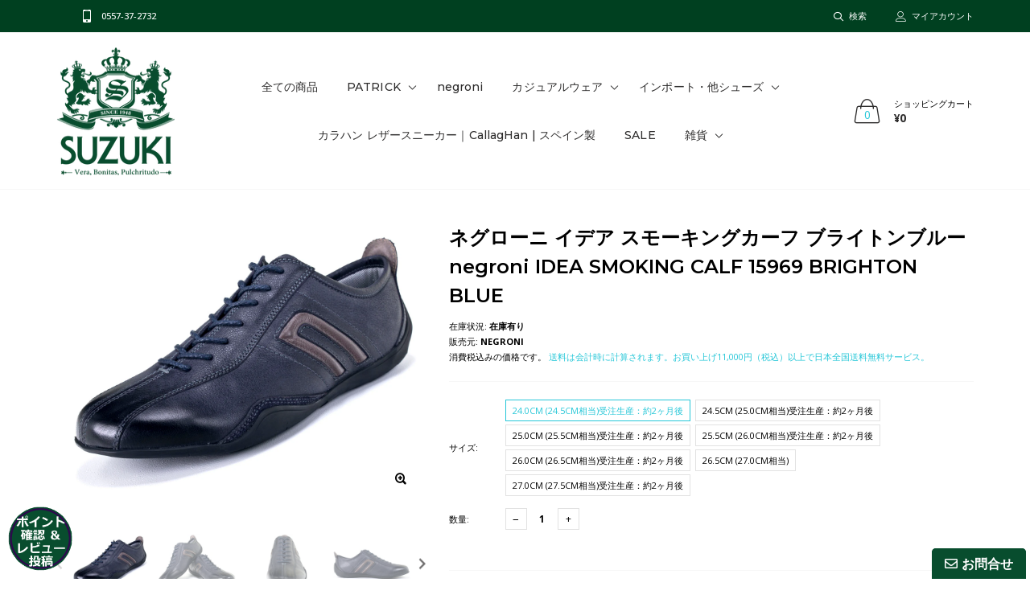

--- FILE ---
content_type: text/html; charset=utf-8
request_url: https://yofuku.co.jp/products/ng15969bu
body_size: 58752
content:

<!doctype html>
<!--[if IE 9]> <html class="ie9 no-js" lang="zxx"  itemscope itemtype="http://schema.org/WebPage"> <![endif]-->
<!--[if (gt IE 9)|!(IE)]><!--> <html class="no-js" lang="zxx"  itemscope itemtype="http://schema.org/WebPage"> <!--<![endif]-->
<head>
	

  <!-- Added by AUTOKETING SEO APP -->

  
  
  
  
  
  
  <!-- /Added by AUTOKETING SEO APP -->
  





 
	<script async src='https://cdn.shopify.com/s/files/1/0411/8639/4277/t/11/assets/spotlight.js'></script>

    <link async href='https://cdn.shopify.com/s/files/1/0411/8639/4277/t/11/assets/ymq-option.css' rel='stylesheet'> 

	<link async href='https://option.ymq.cool/option/bottom.css' rel='stylesheet'> 

	<style id="ymq-jsstyle"></style> 

	<script>
		window.best_option = window.best_option || {}; 

		best_option.shop = `yofuku.myshopify.com`; 

		best_option.page = `product`; 

		best_option.ymq_option_branding = {}; 
		  
			best_option.ymq_option_branding = {"button":{"--button-background-checked-color":"#000000","--button-background-color":"#FFFFFF","--button-background-disabled-color":"#FFFFFF","--button-border-checked-color":"#000000","--button-border-color":"#000000","--button-border-disabled-color":"#000000","--button-font-checked-color":"#FFFFFF","--button-font-disabled-color":"#cccccc","--button-font-color":"#000000","--button-border-radius":"0","--button-font-size":"14","--button-line-height":"20","--button-margin-l-r":"4","--button-margin-u-d":"4","--button-padding-l-r":"16","--button-padding-u-d":"8"},"radio":{"--radio-border-color":"#BBC1E1","--radio-border-checked-color":"#BBC1E1","--radio-border-disabled-color":"#BBC1E1","--radio-border-hover-color":"#BBC1E1","--radio-background-color":"#FFFFFF","--radio-background-checked-color":"#275EFE","--radio-background-disabled-color":"#E1E6F9","--radio-background-hover-color":"#FFFFFF","--radio-inner-color":"#E1E6F9","--radio-inner-checked-color":"#FFFFFF","--radio-inner-disabled-color":"#FFFFFF"},"input":{"--input-background-checked-color":"#FFFFFF","--input-background-color":"#FFFFFF","--input-border-checked-color":"#000000","--input-border-color":"#000000","--input-font-checked-color":"#000000","--input-font-color":"#000000","--input-border-radius":"0","--input-font-size":"14","--input-padding-l-r":"16","--input-padding-u-d":"9","--input-width":"100","--input-max-width":"400"},"select":{"--select-border-color":"#000000","--select-border-checked-color":"#000000","--select-background-color":"#FFFFFF","--select-background-checked-color":"#FFFFFF","--select-font-color":"#000000","--select-font-checked-color":"#000000","--select-option-background-color":"#FFFFFF","--select-option-background-checked-color":"#F5F9FF","--select-option-background-disabled-color":"#FFFFFF","--select-option-font-color":"#000000","--select-option-font-checked-color":"#000000","--select-option-font-disabled-color":"#CCCCCC","--select-padding-u-d":"9","--select-padding-l-r":"16","--select-option-padding-u-d":"9","--select-option-padding-l-r":"16","--select-width":"100","--select-max-width":"400","--select-font-size":"14","--select-border-radius":"0"},"multiple":{"--multiple-background-color":"#F5F9FF","--multiple-font-color":"#000000","--multiple-padding-u-d":"2","--multiple-padding-l-r":"8","--multiple-font-size":"12","--multiple-border-radius":"0"},"img":{"--img-border-color":"#E1E1E1","--img-border-checked-color":"#000000","--img-border-disabled-color":"#000000","--img-width":"50","--img-height":"50","--img-margin-u-d":"2","--img-margin-l-r":"2","--img-border-radius":"4"},"upload":{"--upload-background-color":"#409EFF","--upload-font-color":"#FFFFFF","--upload-border-color":"#409EFF","--upload-padding-u-d":"12","--upload-padding-l-r":"20","--upload-font-size":"12","--upload-border-radius":"4"},"cart":{"--cart-border-color":"#000000","--buy-border-color":"#000000","--cart-border-hover-color":"#000000","--buy-border-hover-color":"#000000","--cart-background-color":"#000000","--buy-background-color":"#000000","--cart-background-hover-color":"#000000","--buy-background-hover-color":"#000000","--cart-font-color":"#FFFFFF","--buy-font-color":"#FFFFFF","--cart-font-hover-color":"#FFFFFF","--buy-font-hover-color":"#FFFFFF","--cart-padding-u-d":"12","--cart-padding-l-r":"16","--buy-padding-u-d":"12","--buy-padding-l-r":"16","--cart-margin-u-d":"4","--cart-margin-l-r":"0","--buy-margin-u-d":"4","--buy-margin-l-r":"0","--cart-width":"100","--cart-max-width":"800","--buy-width":"100","--buy-max-width":"800","--cart-font-size":"14","--cart-border-radius":"0","--buy-font-size":"14","--buy-border-radius":"0"},"quantity":{"--quantity-border-color":"#A6A3A3","--quantity-font-color":"#000000","--quantity-background-color":"#FFFFFF","--quantity-width":"150","--quantity-height":"40","--quantity-font-size":"14","--quantity-border-radius":"0"},"global":{"--global-title-color":"#000000","--global-help-color":"#000000","--global-error-color":"#DC3545","--global-title-font-size":"14","--global-help-font-size":"12","--global-error-font-size":"12","--global-margin-top":"0","--global-margin-bottom":"20","--global-margin-left":"0","--global-margin-right":"0","--global-title-margin-top":"0","--global-title-margin-bottom":"5","--global-title-margin-left":"0","--global-title-margin-right":"0","--global-help-margin-top":"5","--global-help-margin-bottom":"0","--global-help-margin-left":"0","--global-help-margin-right":"0","--global-error-margin-top":"5","--global-error-margin-bottom":"0","--global-error-margin-left":"0","--global-error-margin-right":"0"},"discount":{"--new-discount-normal-color":"#1878B9","--new-discount-error-color":"#E22120","--new-discount-layout":"flex-end"},"lan":{"require":"This is a required field.","email":"Please enter a valid email address.","phone":"Please enter the correct phone.","number":"Please enter an number.","integer":"Please enter an integer.","min_char":"Please enter no less than %s characters.","max_char":"Please enter no more than %s characters.","max_s":"Please choose less than %s options.","min_s":"Please choose more than %s options.","total_s":"Please choose %s options.","min":"Please enter no less than %s.","max":"Please enter no more than %s.","currency":"JPY","sold_out":"sold out","please_choose":"Please choose","add_to_cart":"ADD TO CART","buy_it_now":"BUY IT NOW","add_price_text":"Selection will add %s to the price","discount_code":"Discount code","application":"Apply","discount_error1":"Enter a valid discount code","discount_error2":"discount code isn't valid for the items in your cart"},"price":{"--price-border-color":"#000000","--price-background-color":"#FFFFFF","--price-font-color":"#000000","--price-price-font-color":"#03de90","--price-padding-u-d":"9","--price-padding-l-r":"16","--price-width":"100","--price-max-width":"400","--price-font-size":"14","--price-border-radius":"0"},"extra":{"is_show":"1","plan":0,"quantity-box":"0","price-value":"3,4,15,6,16,7","variant-original-margin-bottom":"15","strong-dorp-down":0,"radio-unchecked":1,"img-option-bigger":1,"add-button-reload":1,"buy-now-new":1,"open-theme-buy-now":1,"open-theme-ajax-cart":1,"free_plan":0,"timestamp":1653120265,"new":2,"color-swatch":"2","init-variant-type":"3","color-swatch-title":"Variants images","variant-original":"1"}}; 
		 
	        
		best_option.product = {"id":6845260988598,"title":"ネグローニ イデア スモーキングカーフ ブライトンブルー negroni IDEA SMOKING CALF 15969 BRIGHTON BLUE","handle":"ng15969bu","description":"\u003cp\u003e\u003cstrong\u003e※ 受注生産表示のサイズは、ご注文確定後2ヵ月程度後の送品となります。\u003cbr\u003e\u003c\/strong\u003eアッパー：アッパー：スモーキングカーフレザー（水牛革・イタリアトスカーナ産）、底材：ゴム（シャンク装着）\u003cbr data-mce-fragment=\"1\"\u003e日本製\u003cbr\u003eカラー：ブライトンブルー\u003cbr\u003eIDEA SMOKING CALF イデア スモーキングカーフ\u003cbr\u003e\u003cbr\u003enegroniを代表するモデル、IDEAシリーズのアッパーに古くから良質な皮革製品を生み出す事で有名なイタリアのトスカーナ州のレザータンナーが開発した、「トスカーナ スモーキング カーフ」を使用したシリーズ。\u003cbr\u003e\u003cbr\u003eバッファロー（水牛）の仔牛革をなめし、彩色を施した後にホワイトワックスを掛け、全体に霞がかかったような美しいムラ感を出した革で、バッファロー特有の荒々しい凹凸のシボやシワ感を持つ肌目を柔らかく閉じ込めたような質感となっています。\u003cbr\u003e\u003cbr\u003eつま先部やかかとのベロ部、ステッチまわりなどにバフ加工（磨き）が施され、ホワイトワックスの下に潜む革色と艶が浮かび上がり、美しいグラデーションを醸し出しています。\u003cbr\u003e落ち着いた色合いはドライビングシーンばかりでは無く、ジャケットスタイルなどとの相性がとても良く、履き込むごとに革味の成長をお楽しみ頂ける味わい深いアッパーです。\u003cbr\u003e\u003cbr\u003e手仕上げで製造しているため、一つ一つ革の表情は異なります。一足毎に画像とは異なりますのでご理解の程お願い申し上げます。\u003cbr\u003eお手入れは、乾いた清潔な布でから拭き、時々デリケートクリームなど乳化タイプの無色クリームを薄く優しく塗布してください。\u003cbr\u003e\u003cbr\u003eワックス（ロウ）成分の強いクリームやワックスや汚れ落としのリムーバーのご使用、強い連続した摩擦はホワイトワックスを落とし、色や風合いを大きく変えてしまいますのでご注意下さい。\u003cbr\u003eシューレースはロウ引きの丸紐。\u003cbr\u003e\u003cbr\u003e下記、IDEAシリーズ共通の説明です。\u003cbr\u003e\u003cbr\u003e細身で流麗なフォルムと、極上の履き心地を実現するために技術の粋を結集した\"negroni\" \u003cbr\u003e\u003cbr\u003eデザインとしては細身に見えるよう設計されていますが、足を入れてみると窮屈な感じを受けることが無いのはさすがです。\u003cbr\u003e\u003cbr\u003eスポーツカーのような流れるようなデザインが印象的で、立体的に浮き上がらせた、\"n\"マークとカラーコーディネートされたステッチが全体を引き締めています。\u003cbr\u003e\u003cbr\u003e全体としてスポーティなたたずまいですが、エレガントな雰囲気を根底に漂わせ、ジャケットスタイルのような少しカチッとした装いにもフィットします。\u003cbr\u003e\u003cbr\u003eイタリアのゴムス社製ソールは、ヒールが巻上がった形状となっており、ペダル操作で靴が傷つきにくく、またスムーズな動きを実現させます。 \u003cbr\u003e\u003cbr\u003eまた、ドライビングシューズとしてばかりでは無く、かなりクッション性の良いソールと耐久性、機能性に富む作りなので、ちょっと贅沢なウォーキング用シューズとしても、十二分に力を発揮します。\u003cbr\u003e\u003cbr\u003e内側全体にクッション材を内蔵しているので、足を入れたときの柔らかく包み込まれるような感覚には良い意味で驚かれると思います。\u003cbr\u003e\u003cbr\u003eまた、IDEA 専用のインソールは、「カロックスタッファー」という静電気防止機能素材に、光触媒（紫外線や蛍光灯の光があたると光触媒反応が起き、付着した臭いの元などの有機物が分解され、この働きにより抗菌・消臭などの効果が得られる活性酸化チタンの機能を付加した素材）加工、オーダーレス（アンモニアや脂肪酸を分解、発生を抑制し、抗菌防臭・消臭・防カビ効果がある）加工を施した素材を使用し、また裏面にはつま先部分に高反発素材、かかと部分に低反発衝撃吸収素材を組み合わせ、常に快適な履き心地を得られるよう、技術の粋を結集したかのような作りになっています。\u003cbr\u003e\u003cbr\u003e全体の内張もインソールと同じ素材が用いられ、より高い効果が得られるように設計されています。\u003cbr\u003e\u003cbr\u003e\u0026gt; ※　天然の皮革を使用しているため、小さな傷や色むら等が有る場合がございますが、素材の特性でございますので、あらかじめご了承くださいませ。\u003cbr\u003e\u003cbr\u003e※ サイズの目安については、本ページ下部に記載してございます。\u003c\/p\u003e\n\u003cp\u003e\u003cstrong\u003e★ 「 ネグローニ 」 のここがスゴイ！\u003c\/strong\u003e\u003cbr\u003e\u003cbr\u003e◆ アッパーに平均 1.6mm厚のオリジナルキップ（生後1年ほどの子牛革）レザーを使用。（一部モデルを除く）\u003cbr\u003e\u003cbr\u003eもし、お近くに定規やメジャーがあったら「1.6mm」の厚みを確認してみてください。かなりしっかりと肉厚なことがご想像頂けると思います。\u003c\/p\u003e\n\u003cp\u003e革が厚いほど往々にして堅さを感じるものですが、特注でなめされている「 ネグローニレザー 」は堅さを感じるようなことは無く、ナチュラルなシボ（凹凸）が美しい表面感としっとりと指に吸い付くような質感は、きっとあなたの所有感を満たすと思います。\u003cbr\u003e\u003cbr\u003e◆ ドライビングシーンだけじゃない！歩くための靴でもあります。\u003cbr\u003e\u003cbr\u003eプロのレーシングドライバーに愛用されるなど、「ネグローニ」 = 「ドライビングシューズ」 という位、ドライビングシューズとしてのイメージが強いようですが、実は十分なクッション性、足の指を締め付けない木型、良好なかえり（柔軟な屈曲性、曲がりと戻り）を併せ持つ 「 ガンガン歩くための靴 」 でもあります。\u003cbr\u003e\u003cbr\u003eその理由は靴の構造にあります。\u003c\/p\u003e\n\u003cp\u003eなんと、ソールからアッパーまで下から数えると8層構造になっているのです。\u003c\/p\u003e\n\u003cp\u003e一般的なレザースニーカーはおそらく4層程度、どんなに多くても6層位でしょうから尋常ではない凝りようがおわかり頂けると思います。\u003cbr\u003e\u003cbr\u003eソールから順にご紹介しますと\u003c\/p\u003e\n\u003cp\u003e　①　イタリアのゴムス社製ラバーソール（一部モデルを除く）\u003cbr\u003e　②　ファイバーシート（土踏まずから踵にかけて紙の圧縮材で剛性を確保）。ここにシャンク（中骨）を装着\u003cbr\u003e　③　レザーボード（革の粉をゴムで固めたもの、返りの良さの秘密）\u003cbr\u003e　④　三次元トラスメッシュ（つま先部分に空気の層と流れを生み出し、夏蒸れにくく、冬暖かい）\u003cbr\u003e　⑤　モールディングラテックス（土踏まず部分を面で支えるアーチクッション）\u003cbr\u003e　⑥　内張（光電子ファイバーメッシュなど）\u003cbr\u003e　⑦　起毛ウレタン（内側全体に足あたりをより柔らかくするためにクッションフォームが入っている）\u003cbr\u003e　⑧　アッパーレザー（ネグローニレザー）\u003cbr\u003e\u003cbr\u003e足に入れた瞬間包み込まれるような、もう一枚丈夫で厚い皮膚に覆われたような、それでいて安心感の有る履き心地を実現しています。\u003c\/p\u003e\n\u003cp\u003e厚い = 暑い　にならない技術や工夫も施されています。\u003cbr\u003e\u003cbr\u003e◆ 休日だけでは無く、ビジネスシーンでもしっくりと馴染む洗練されたデザイン\u003cbr\u003e\u003cbr\u003e基本的には、カジュアルなスニーカータイプですが、名前の由来でもある、イタリアの美しいカクテルを彷彿とさせるデザインセンスは、エレガントな雰囲気を根底に漂わせ、ジャケットスタイルのような少しカチッとした装いにも、違和感無く、というよりバッチリ決まります。\u003c\/p\u003e\n\u003cp\u003e普段使いはもちろんのこと、ご出張や、外まわり、ご旅行の場面様々なシーンで重宝すること間違い無しです。\u003cbr\u003e\u003cbr\u003e◆ 日本人の足形をとことん突き詰めた木型を採用\u003cbr\u003e\u003cbr\u003eこのところ日本人の足形も欧米化しつつあり、細く、薄い足形の人も増えてきたそうですが、やはりまだ平均値は欧米型と日本型はかなり異なるそうです。\u003c\/p\u003e\n\u003cp\u003e細身でスマートなデザインのスニーカーを履く際、足の実寸法よりも大きい表示サイズを選ばれる事も多いと思いますが、「 ネグローニ 」 は違います。日本人の平均的な足形をとことん研究し（凝りようは上記の構造からもご推察頂けると思います）、ストレス無く、しかもすっきりと見せる独自の木型を生み出しました。\u003cbr\u003e\u003cbr\u003eそのため\u003cspan style=\"text-decoration: underline;\"\u003e普段お使いのスニーカーと同じサイズを選ばれると、まず間違いなく「大きい」です。\u003c\/span\u003e\u003cbr\u003e\u003cbr\u003e\u003cstrong\u003e\u003cspan style=\"text-decoration: underline;\"\u003e◎ ベストサイズの目安\u003c\/span\u003e\u003c\/strong\u003e\u003cbr\u003e\u003cbr\u003e* 　白い紙に、直角に縦横の線が交わった「 Ｔ 」 字の線を引いて下さい。\u003c\/p\u003e\n\u003cp\u003e* 　堅い床の壁沿いに、「 Ｔ 」 の横棒の部分を折り曲げ、壁に横棒が水平に添うようにその紙を置いて下さい。\u003c\/p\u003e\n\u003cp\u003e* 　その紙の上に、使用する靴下を穿いた状態で、力を抜いて真っ直ぐお立ち頂き、\u003c\/p\u003e\n\u003cp\u003e* 　かかと上の最深部を「 Ｔ 」 字の交わっている部分（壁）に合わせ\u003c\/p\u003e\n\u003cp\u003e* 　つま先の最先端（親指、人差し指、中指いずれか）が「 Ｔ 」 字の伸びている線の真ん中に来るようにお立ち下さい。\u003c\/p\u003e\n\u003cp\u003e* 　つま先の最先端部に鉛筆やペンなどで横線を引き\u003c\/p\u003e\n\u003cp\u003e* 　「 Ｔ 」 字の交わった部分（折り曲げた部分）と、その印の直線距離を定規などで計測して下さい。\u003c\/p\u003e\n\u003cp\u003e* 　その数値が 『 足長（そくちょう） 』 となります。\u003cbr\u003e\u003cbr\u003e\u003cspan style=\"text-decoration: underline;\"\u003eネグローニの場合、足長 ≒ ネグローニのサイズでほぼ間違いありません。\u003c\/span\u003e\u003cbr\u003e\u003cbr\u003e実際には足幅や甲の高さ、指の形状、お好みにもよるのであくまでも目安ですが\u003cbr\u003e\u003cbr\u003e足長　　　　　　　　　　 ：ネグローニ(IDEA)サイズ\u003c\/p\u003e\n\u003cp\u003e26.7cm 以上 27.2 cm 未満 ：27.0cm\u003c\/p\u003e\n\u003cp\u003e26.2cm 以上 26.7 cm 未満 ：26.5cm\u003c\/p\u003e\n\u003cp\u003e25.7cm 以上 26.2 cm 未満 ：26.0cm\u003c\/p\u003e\n\u003cp\u003e25.2cm 以上 25.7 cm 未満 ：25.5cm\u003c\/p\u003e\n\u003cp\u003e24.7cm 以上 25.2 cm 未満 ：25.0cm\u003c\/p\u003e\n\u003cp\u003e24.2cm 以上 24.7 cm 未満 ：24.5cm\u003c\/p\u003e\n\u003cp\u003e23.7cm 以上 24.2 cm 未満 ：24.0cm\u003c\/p\u003e\n\u003cp\u003eをお選び頂ければ、おそらく合ったサイズかと存じます。捨て寸分は計算しなくて大丈夫です。\u003cbr\u003e\u003cbr\u003e◆ スニーカーなのに使い捨てじゃない！\u003cbr\u003e\u003cbr\u003e一般的にスニーカーはグッドイヤーウェルテッド製法のドレスシューズなどと違い、ソールの貼り替えをする事を前提とした作り方をしていないので、ソールがすり減ってしまえば修理が難しくもう履くことは出来ません。\u003c\/p\u003e\n\u003cp\u003eでもネグローニは違います。ソールリペアを承れます。\u003c\/p\u003e\n\u003cp\u003e時間（工場の状況による）と、実費は、どうしても一度はがして新しいソールを貼り直すという工程を経る為にかかってしまいますが、自分の足に馴染んだシューズを再生出来るのはとてもエコだし、貴重なことだと思います。\u003cbr\u003e\u003cbr\u003e取引開始時に先代社長から伺った「自分たちでプロダクトアウトした物は最後までずっと責任を持つ」という言葉に大変感動しました。\u003cbr\u003e\u003cbr\u003e◆ ソール交換について 【 お客様の費用負担を抑えるため、メーカー直接受付に変更となりました。 】\u003cbr\u003e\u003cbr\u003eアッパーの革が裂けていない状態でしたら少なくとも1回はソール交換が可能です。オールソール交換のみ承れます。\u003c\/p\u003e\n\u003cp\u003e修理期間は約一ヶ月。当店オリジナル品もメーカーにてソール交換を承ります。\u003c\/p\u003e","published_at":"2021-07-06T14:50:08+09:00","created_at":"2021-07-06T14:44:54+09:00","vendor":"negroni","type":"スニーカー","tags":["24.0cm","24.5cm","25.0cm","25.5cm","26.0cm","26.5cm","27.0cm","Navy","negroni","シューズ","スニーカー","レザー","ローカット"],"price":3960000,"price_min":3960000,"price_max":3960000,"available":true,"price_varies":false,"compare_at_price":null,"compare_at_price_min":0,"compare_at_price_max":0,"compare_at_price_varies":false,"variants":[{"id":40089319735478,"title":"24.0cm  (24.5cm相当)受注生産：約2ヶ月後","option1":"24.0cm  (24.5cm相当)受注生産：約2ヶ月後","option2":null,"option3":null,"sku":"ng15969bu-240","requires_shipping":true,"taxable":true,"featured_image":{"id":29214126342326,"product_id":6845260988598,"position":1,"created_at":"2021-07-06T14:46:41+09:00","updated_at":"2021-07-06T14:59:12+09:00","alt":"ネグローニ イデア スモーキングカーフ ブライトンブルー negroni IDEA SMOKING CALF 15969 BRIGHTON BLUE","width":1280,"height":960,"src":"\/\/yofuku.co.jp\/cdn\/shop\/products\/image2_0bdb1a03-9750-48fe-8e2e-53205d3bf46d.jpg?v=1625551152","variant_ids":[40089319735478,40089319768246,40089319801014,40089319833782,40089319866550,40089319899318,40089319932086]},"available":true,"name":"ネグローニ イデア スモーキングカーフ ブライトンブルー negroni IDEA SMOKING CALF 15969 BRIGHTON BLUE - 24.0cm  (24.5cm相当)受注生産：約2ヶ月後","public_title":"24.0cm  (24.5cm相当)受注生産：約2ヶ月後","options":["24.0cm  (24.5cm相当)受注生産：約2ヶ月後"],"price":3960000,"weight":0,"compare_at_price":null,"inventory_management":"shopify","barcode":null,"featured_media":{"alt":"ネグローニ イデア スモーキングカーフ ブライトンブルー negroni IDEA SMOKING CALF 15969 BRIGHTON BLUE","id":21480793276598,"position":1,"preview_image":{"aspect_ratio":1.333,"height":960,"width":1280,"src":"\/\/yofuku.co.jp\/cdn\/shop\/products\/image2_0bdb1a03-9750-48fe-8e2e-53205d3bf46d.jpg?v=1625551152"}},"requires_selling_plan":false,"selling_plan_allocations":[]},{"id":40089319768246,"title":"24.5cm  (25.0cm相当)受注生産：約2ヶ月後","option1":"24.5cm  (25.0cm相当)受注生産：約2ヶ月後","option2":null,"option3":null,"sku":"ng15969bu-245","requires_shipping":true,"taxable":true,"featured_image":{"id":29214126342326,"product_id":6845260988598,"position":1,"created_at":"2021-07-06T14:46:41+09:00","updated_at":"2021-07-06T14:59:12+09:00","alt":"ネグローニ イデア スモーキングカーフ ブライトンブルー negroni IDEA SMOKING CALF 15969 BRIGHTON BLUE","width":1280,"height":960,"src":"\/\/yofuku.co.jp\/cdn\/shop\/products\/image2_0bdb1a03-9750-48fe-8e2e-53205d3bf46d.jpg?v=1625551152","variant_ids":[40089319735478,40089319768246,40089319801014,40089319833782,40089319866550,40089319899318,40089319932086]},"available":true,"name":"ネグローニ イデア スモーキングカーフ ブライトンブルー negroni IDEA SMOKING CALF 15969 BRIGHTON BLUE - 24.5cm  (25.0cm相当)受注生産：約2ヶ月後","public_title":"24.5cm  (25.0cm相当)受注生産：約2ヶ月後","options":["24.5cm  (25.0cm相当)受注生産：約2ヶ月後"],"price":3960000,"weight":0,"compare_at_price":null,"inventory_management":"shopify","barcode":null,"featured_media":{"alt":"ネグローニ イデア スモーキングカーフ ブライトンブルー negroni IDEA SMOKING CALF 15969 BRIGHTON BLUE","id":21480793276598,"position":1,"preview_image":{"aspect_ratio":1.333,"height":960,"width":1280,"src":"\/\/yofuku.co.jp\/cdn\/shop\/products\/image2_0bdb1a03-9750-48fe-8e2e-53205d3bf46d.jpg?v=1625551152"}},"requires_selling_plan":false,"selling_plan_allocations":[]},{"id":40089319801014,"title":"25.0cm  (25.5cm相当)受注生産：約2ヶ月後","option1":"25.0cm  (25.5cm相当)受注生産：約2ヶ月後","option2":null,"option3":null,"sku":"ng15969bu-250","requires_shipping":true,"taxable":true,"featured_image":{"id":29214126342326,"product_id":6845260988598,"position":1,"created_at":"2021-07-06T14:46:41+09:00","updated_at":"2021-07-06T14:59:12+09:00","alt":"ネグローニ イデア スモーキングカーフ ブライトンブルー negroni IDEA SMOKING CALF 15969 BRIGHTON BLUE","width":1280,"height":960,"src":"\/\/yofuku.co.jp\/cdn\/shop\/products\/image2_0bdb1a03-9750-48fe-8e2e-53205d3bf46d.jpg?v=1625551152","variant_ids":[40089319735478,40089319768246,40089319801014,40089319833782,40089319866550,40089319899318,40089319932086]},"available":true,"name":"ネグローニ イデア スモーキングカーフ ブライトンブルー negroni IDEA SMOKING CALF 15969 BRIGHTON BLUE - 25.0cm  (25.5cm相当)受注生産：約2ヶ月後","public_title":"25.0cm  (25.5cm相当)受注生産：約2ヶ月後","options":["25.0cm  (25.5cm相当)受注生産：約2ヶ月後"],"price":3960000,"weight":0,"compare_at_price":null,"inventory_management":"shopify","barcode":"","featured_media":{"alt":"ネグローニ イデア スモーキングカーフ ブライトンブルー negroni IDEA SMOKING CALF 15969 BRIGHTON BLUE","id":21480793276598,"position":1,"preview_image":{"aspect_ratio":1.333,"height":960,"width":1280,"src":"\/\/yofuku.co.jp\/cdn\/shop\/products\/image2_0bdb1a03-9750-48fe-8e2e-53205d3bf46d.jpg?v=1625551152"}},"requires_selling_plan":false,"selling_plan_allocations":[]},{"id":40089319833782,"title":"25.5cm  (26.0cm相当)受注生産：約2ヶ月後","option1":"25.5cm  (26.0cm相当)受注生産：約2ヶ月後","option2":null,"option3":null,"sku":"ng15969bu-255","requires_shipping":true,"taxable":true,"featured_image":{"id":29214126342326,"product_id":6845260988598,"position":1,"created_at":"2021-07-06T14:46:41+09:00","updated_at":"2021-07-06T14:59:12+09:00","alt":"ネグローニ イデア スモーキングカーフ ブライトンブルー negroni IDEA SMOKING CALF 15969 BRIGHTON BLUE","width":1280,"height":960,"src":"\/\/yofuku.co.jp\/cdn\/shop\/products\/image2_0bdb1a03-9750-48fe-8e2e-53205d3bf46d.jpg?v=1625551152","variant_ids":[40089319735478,40089319768246,40089319801014,40089319833782,40089319866550,40089319899318,40089319932086]},"available":true,"name":"ネグローニ イデア スモーキングカーフ ブライトンブルー negroni IDEA SMOKING CALF 15969 BRIGHTON BLUE - 25.5cm  (26.0cm相当)受注生産：約2ヶ月後","public_title":"25.5cm  (26.0cm相当)受注生産：約2ヶ月後","options":["25.5cm  (26.0cm相当)受注生産：約2ヶ月後"],"price":3960000,"weight":0,"compare_at_price":null,"inventory_management":"shopify","barcode":null,"featured_media":{"alt":"ネグローニ イデア スモーキングカーフ ブライトンブルー negroni IDEA SMOKING CALF 15969 BRIGHTON BLUE","id":21480793276598,"position":1,"preview_image":{"aspect_ratio":1.333,"height":960,"width":1280,"src":"\/\/yofuku.co.jp\/cdn\/shop\/products\/image2_0bdb1a03-9750-48fe-8e2e-53205d3bf46d.jpg?v=1625551152"}},"requires_selling_plan":false,"selling_plan_allocations":[]},{"id":40089319866550,"title":"26.0cm  (26.5cm相当)受注生産：約2ヶ月後","option1":"26.0cm  (26.5cm相当)受注生産：約2ヶ月後","option2":null,"option3":null,"sku":"ng15969bu-260","requires_shipping":true,"taxable":true,"featured_image":{"id":29214126342326,"product_id":6845260988598,"position":1,"created_at":"2021-07-06T14:46:41+09:00","updated_at":"2021-07-06T14:59:12+09:00","alt":"ネグローニ イデア スモーキングカーフ ブライトンブルー negroni IDEA SMOKING CALF 15969 BRIGHTON BLUE","width":1280,"height":960,"src":"\/\/yofuku.co.jp\/cdn\/shop\/products\/image2_0bdb1a03-9750-48fe-8e2e-53205d3bf46d.jpg?v=1625551152","variant_ids":[40089319735478,40089319768246,40089319801014,40089319833782,40089319866550,40089319899318,40089319932086]},"available":true,"name":"ネグローニ イデア スモーキングカーフ ブライトンブルー negroni IDEA SMOKING CALF 15969 BRIGHTON BLUE - 26.0cm  (26.5cm相当)受注生産：約2ヶ月後","public_title":"26.0cm  (26.5cm相当)受注生産：約2ヶ月後","options":["26.0cm  (26.5cm相当)受注生産：約2ヶ月後"],"price":3960000,"weight":0,"compare_at_price":null,"inventory_management":"shopify","barcode":"","featured_media":{"alt":"ネグローニ イデア スモーキングカーフ ブライトンブルー negroni IDEA SMOKING CALF 15969 BRIGHTON BLUE","id":21480793276598,"position":1,"preview_image":{"aspect_ratio":1.333,"height":960,"width":1280,"src":"\/\/yofuku.co.jp\/cdn\/shop\/products\/image2_0bdb1a03-9750-48fe-8e2e-53205d3bf46d.jpg?v=1625551152"}},"requires_selling_plan":false,"selling_plan_allocations":[]},{"id":40089319899318,"title":"26.5cm  (27.0cm相当)","option1":"26.5cm  (27.0cm相当)","option2":null,"option3":null,"sku":"ng15969bu-265","requires_shipping":true,"taxable":true,"featured_image":{"id":29214126342326,"product_id":6845260988598,"position":1,"created_at":"2021-07-06T14:46:41+09:00","updated_at":"2021-07-06T14:59:12+09:00","alt":"ネグローニ イデア スモーキングカーフ ブライトンブルー negroni IDEA SMOKING CALF 15969 BRIGHTON BLUE","width":1280,"height":960,"src":"\/\/yofuku.co.jp\/cdn\/shop\/products\/image2_0bdb1a03-9750-48fe-8e2e-53205d3bf46d.jpg?v=1625551152","variant_ids":[40089319735478,40089319768246,40089319801014,40089319833782,40089319866550,40089319899318,40089319932086]},"available":true,"name":"ネグローニ イデア スモーキングカーフ ブライトンブルー negroni IDEA SMOKING CALF 15969 BRIGHTON BLUE - 26.5cm  (27.0cm相当)","public_title":"26.5cm  (27.0cm相当)","options":["26.5cm  (27.0cm相当)"],"price":3960000,"weight":0,"compare_at_price":null,"inventory_management":"shopify","barcode":"","featured_media":{"alt":"ネグローニ イデア スモーキングカーフ ブライトンブルー negroni IDEA SMOKING CALF 15969 BRIGHTON BLUE","id":21480793276598,"position":1,"preview_image":{"aspect_ratio":1.333,"height":960,"width":1280,"src":"\/\/yofuku.co.jp\/cdn\/shop\/products\/image2_0bdb1a03-9750-48fe-8e2e-53205d3bf46d.jpg?v=1625551152"}},"requires_selling_plan":false,"selling_plan_allocations":[]},{"id":40089319932086,"title":"27.0cm  (27.5cm相当)受注生産：約2ヶ月後","option1":"27.0cm  (27.5cm相当)受注生産：約2ヶ月後","option2":null,"option3":null,"sku":"ng15969bu-270","requires_shipping":true,"taxable":true,"featured_image":{"id":29214126342326,"product_id":6845260988598,"position":1,"created_at":"2021-07-06T14:46:41+09:00","updated_at":"2021-07-06T14:59:12+09:00","alt":"ネグローニ イデア スモーキングカーフ ブライトンブルー negroni IDEA SMOKING CALF 15969 BRIGHTON BLUE","width":1280,"height":960,"src":"\/\/yofuku.co.jp\/cdn\/shop\/products\/image2_0bdb1a03-9750-48fe-8e2e-53205d3bf46d.jpg?v=1625551152","variant_ids":[40089319735478,40089319768246,40089319801014,40089319833782,40089319866550,40089319899318,40089319932086]},"available":true,"name":"ネグローニ イデア スモーキングカーフ ブライトンブルー negroni IDEA SMOKING CALF 15969 BRIGHTON BLUE - 27.0cm  (27.5cm相当)受注生産：約2ヶ月後","public_title":"27.0cm  (27.5cm相当)受注生産：約2ヶ月後","options":["27.0cm  (27.5cm相当)受注生産：約2ヶ月後"],"price":3960000,"weight":0,"compare_at_price":null,"inventory_management":"shopify","barcode":"","featured_media":{"alt":"ネグローニ イデア スモーキングカーフ ブライトンブルー negroni IDEA SMOKING CALF 15969 BRIGHTON BLUE","id":21480793276598,"position":1,"preview_image":{"aspect_ratio":1.333,"height":960,"width":1280,"src":"\/\/yofuku.co.jp\/cdn\/shop\/products\/image2_0bdb1a03-9750-48fe-8e2e-53205d3bf46d.jpg?v=1625551152"}},"requires_selling_plan":false,"selling_plan_allocations":[]}],"images":["\/\/yofuku.co.jp\/cdn\/shop\/products\/image2_0bdb1a03-9750-48fe-8e2e-53205d3bf46d.jpg?v=1625551152","\/\/yofuku.co.jp\/cdn\/shop\/products\/15969bu.jpg?v=1625550416","\/\/yofuku.co.jp\/cdn\/shop\/products\/toe_c920fe2e-138a-4da5-a0e7-4a5fc57d5d05.jpg?v=1625550416","\/\/yofuku.co.jp\/cdn\/shop\/products\/in_179fc61a-8e00-41ce-99d6-859ea2b437b6.jpg?v=1625550416","\/\/yofuku.co.jp\/cdn\/shop\/products\/out_12bbe264-3c45-4153-9807-9475562e797f.jpg?v=1625550416","\/\/yofuku.co.jp\/cdn\/shop\/products\/sole_5f63b26a-a5ac-4b50-98c6-bd6c27817350.jpg?v=1625550416","\/\/yofuku.co.jp\/cdn\/shop\/products\/top_400ebaee-a3ea-430c-95df-960674f0ffee.jpg?v=1625550416","\/\/yofuku.co.jp\/cdn\/shop\/products\/heel_4a7544e7-9802-457b-af6e-08cdfa20fe1b.jpg?v=1625550416","\/\/yofuku.co.jp\/cdn\/shop\/products\/image_063e8141-e2dc-40a1-922d-81e5f06e9060.jpg?v=1625550416"],"featured_image":"\/\/yofuku.co.jp\/cdn\/shop\/products\/image2_0bdb1a03-9750-48fe-8e2e-53205d3bf46d.jpg?v=1625551152","options":["サイズ"],"media":[{"alt":"ネグローニ イデア スモーキングカーフ ブライトンブルー negroni IDEA SMOKING CALF 15969 BRIGHTON BLUE","id":21480793276598,"position":1,"preview_image":{"aspect_ratio":1.333,"height":960,"width":1280,"src":"\/\/yofuku.co.jp\/cdn\/shop\/products\/image2_0bdb1a03-9750-48fe-8e2e-53205d3bf46d.jpg?v=1625551152"},"aspect_ratio":1.333,"height":960,"media_type":"image","src":"\/\/yofuku.co.jp\/cdn\/shop\/products\/image2_0bdb1a03-9750-48fe-8e2e-53205d3bf46d.jpg?v=1625551152","width":1280},{"alt":null,"id":21480793178294,"position":2,"preview_image":{"aspect_ratio":1.333,"height":960,"width":1280,"src":"\/\/yofuku.co.jp\/cdn\/shop\/products\/15969bu.jpg?v=1625550416"},"aspect_ratio":1.333,"height":960,"media_type":"image","src":"\/\/yofuku.co.jp\/cdn\/shop\/products\/15969bu.jpg?v=1625550416","width":1280},{"alt":null,"id":21480793440438,"position":3,"preview_image":{"aspect_ratio":1.333,"height":960,"width":1280,"src":"\/\/yofuku.co.jp\/cdn\/shop\/products\/toe_c920fe2e-138a-4da5-a0e7-4a5fc57d5d05.jpg?v=1625550416"},"aspect_ratio":1.333,"height":960,"media_type":"image","src":"\/\/yofuku.co.jp\/cdn\/shop\/products\/toe_c920fe2e-138a-4da5-a0e7-4a5fc57d5d05.jpg?v=1625550416","width":1280},{"alt":null,"id":21480793309366,"position":4,"preview_image":{"aspect_ratio":1.333,"height":960,"width":1280,"src":"\/\/yofuku.co.jp\/cdn\/shop\/products\/in_179fc61a-8e00-41ce-99d6-859ea2b437b6.jpg?v=1625550416"},"aspect_ratio":1.333,"height":960,"media_type":"image","src":"\/\/yofuku.co.jp\/cdn\/shop\/products\/in_179fc61a-8e00-41ce-99d6-859ea2b437b6.jpg?v=1625550416","width":1280},{"alt":null,"id":21480793342134,"position":5,"preview_image":{"aspect_ratio":1.333,"height":960,"width":1280,"src":"\/\/yofuku.co.jp\/cdn\/shop\/products\/out_12bbe264-3c45-4153-9807-9475562e797f.jpg?v=1625550416"},"aspect_ratio":1.333,"height":960,"media_type":"image","src":"\/\/yofuku.co.jp\/cdn\/shop\/products\/out_12bbe264-3c45-4153-9807-9475562e797f.jpg?v=1625550416","width":1280},{"alt":null,"id":21480793374902,"position":6,"preview_image":{"aspect_ratio":1.333,"height":960,"width":1280,"src":"\/\/yofuku.co.jp\/cdn\/shop\/products\/sole_5f63b26a-a5ac-4b50-98c6-bd6c27817350.jpg?v=1625550416"},"aspect_ratio":1.333,"height":960,"media_type":"image","src":"\/\/yofuku.co.jp\/cdn\/shop\/products\/sole_5f63b26a-a5ac-4b50-98c6-bd6c27817350.jpg?v=1625550416","width":1280},{"alt":null,"id":21480793473206,"position":7,"preview_image":{"aspect_ratio":0.75,"height":1280,"width":960,"src":"\/\/yofuku.co.jp\/cdn\/shop\/products\/top_400ebaee-a3ea-430c-95df-960674f0ffee.jpg?v=1625550416"},"aspect_ratio":0.75,"height":1280,"media_type":"image","src":"\/\/yofuku.co.jp\/cdn\/shop\/products\/top_400ebaee-a3ea-430c-95df-960674f0ffee.jpg?v=1625550416","width":960},{"alt":null,"id":21480793211062,"position":8,"preview_image":{"aspect_ratio":1.333,"height":960,"width":1280,"src":"\/\/yofuku.co.jp\/cdn\/shop\/products\/heel_4a7544e7-9802-457b-af6e-08cdfa20fe1b.jpg?v=1625550416"},"aspect_ratio":1.333,"height":960,"media_type":"image","src":"\/\/yofuku.co.jp\/cdn\/shop\/products\/heel_4a7544e7-9802-457b-af6e-08cdfa20fe1b.jpg?v=1625550416","width":1280},{"alt":null,"id":21480793243830,"position":9,"preview_image":{"aspect_ratio":1.333,"height":960,"width":1280,"src":"\/\/yofuku.co.jp\/cdn\/shop\/products\/image_063e8141-e2dc-40a1-922d-81e5f06e9060.jpg?v=1625550416"},"aspect_ratio":1.333,"height":960,"media_type":"image","src":"\/\/yofuku.co.jp\/cdn\/shop\/products\/image_063e8141-e2dc-40a1-922d-81e5f06e9060.jpg?v=1625550416","width":1280}],"requires_selling_plan":false,"selling_plan_groups":[],"content":"\u003cp\u003e\u003cstrong\u003e※ 受注生産表示のサイズは、ご注文確定後2ヵ月程度後の送品となります。\u003cbr\u003e\u003c\/strong\u003eアッパー：アッパー：スモーキングカーフレザー（水牛革・イタリアトスカーナ産）、底材：ゴム（シャンク装着）\u003cbr data-mce-fragment=\"1\"\u003e日本製\u003cbr\u003eカラー：ブライトンブルー\u003cbr\u003eIDEA SMOKING CALF イデア スモーキングカーフ\u003cbr\u003e\u003cbr\u003enegroniを代表するモデル、IDEAシリーズのアッパーに古くから良質な皮革製品を生み出す事で有名なイタリアのトスカーナ州のレザータンナーが開発した、「トスカーナ スモーキング カーフ」を使用したシリーズ。\u003cbr\u003e\u003cbr\u003eバッファロー（水牛）の仔牛革をなめし、彩色を施した後にホワイトワックスを掛け、全体に霞がかかったような美しいムラ感を出した革で、バッファロー特有の荒々しい凹凸のシボやシワ感を持つ肌目を柔らかく閉じ込めたような質感となっています。\u003cbr\u003e\u003cbr\u003eつま先部やかかとのベロ部、ステッチまわりなどにバフ加工（磨き）が施され、ホワイトワックスの下に潜む革色と艶が浮かび上がり、美しいグラデーションを醸し出しています。\u003cbr\u003e落ち着いた色合いはドライビングシーンばかりでは無く、ジャケットスタイルなどとの相性がとても良く、履き込むごとに革味の成長をお楽しみ頂ける味わい深いアッパーです。\u003cbr\u003e\u003cbr\u003e手仕上げで製造しているため、一つ一つ革の表情は異なります。一足毎に画像とは異なりますのでご理解の程お願い申し上げます。\u003cbr\u003eお手入れは、乾いた清潔な布でから拭き、時々デリケートクリームなど乳化タイプの無色クリームを薄く優しく塗布してください。\u003cbr\u003e\u003cbr\u003eワックス（ロウ）成分の強いクリームやワックスや汚れ落としのリムーバーのご使用、強い連続した摩擦はホワイトワックスを落とし、色や風合いを大きく変えてしまいますのでご注意下さい。\u003cbr\u003eシューレースはロウ引きの丸紐。\u003cbr\u003e\u003cbr\u003e下記、IDEAシリーズ共通の説明です。\u003cbr\u003e\u003cbr\u003e細身で流麗なフォルムと、極上の履き心地を実現するために技術の粋を結集した\"negroni\" \u003cbr\u003e\u003cbr\u003eデザインとしては細身に見えるよう設計されていますが、足を入れてみると窮屈な感じを受けることが無いのはさすがです。\u003cbr\u003e\u003cbr\u003eスポーツカーのような流れるようなデザインが印象的で、立体的に浮き上がらせた、\"n\"マークとカラーコーディネートされたステッチが全体を引き締めています。\u003cbr\u003e\u003cbr\u003e全体としてスポーティなたたずまいですが、エレガントな雰囲気を根底に漂わせ、ジャケットスタイルのような少しカチッとした装いにもフィットします。\u003cbr\u003e\u003cbr\u003eイタリアのゴムス社製ソールは、ヒールが巻上がった形状となっており、ペダル操作で靴が傷つきにくく、またスムーズな動きを実現させます。 \u003cbr\u003e\u003cbr\u003eまた、ドライビングシューズとしてばかりでは無く、かなりクッション性の良いソールと耐久性、機能性に富む作りなので、ちょっと贅沢なウォーキング用シューズとしても、十二分に力を発揮します。\u003cbr\u003e\u003cbr\u003e内側全体にクッション材を内蔵しているので、足を入れたときの柔らかく包み込まれるような感覚には良い意味で驚かれると思います。\u003cbr\u003e\u003cbr\u003eまた、IDEA 専用のインソールは、「カロックスタッファー」という静電気防止機能素材に、光触媒（紫外線や蛍光灯の光があたると光触媒反応が起き、付着した臭いの元などの有機物が分解され、この働きにより抗菌・消臭などの効果が得られる活性酸化チタンの機能を付加した素材）加工、オーダーレス（アンモニアや脂肪酸を分解、発生を抑制し、抗菌防臭・消臭・防カビ効果がある）加工を施した素材を使用し、また裏面にはつま先部分に高反発素材、かかと部分に低反発衝撃吸収素材を組み合わせ、常に快適な履き心地を得られるよう、技術の粋を結集したかのような作りになっています。\u003cbr\u003e\u003cbr\u003e全体の内張もインソールと同じ素材が用いられ、より高い効果が得られるように設計されています。\u003cbr\u003e\u003cbr\u003e\u0026gt; ※　天然の皮革を使用しているため、小さな傷や色むら等が有る場合がございますが、素材の特性でございますので、あらかじめご了承くださいませ。\u003cbr\u003e\u003cbr\u003e※ サイズの目安については、本ページ下部に記載してございます。\u003c\/p\u003e\n\u003cp\u003e\u003cstrong\u003e★ 「 ネグローニ 」 のここがスゴイ！\u003c\/strong\u003e\u003cbr\u003e\u003cbr\u003e◆ アッパーに平均 1.6mm厚のオリジナルキップ（生後1年ほどの子牛革）レザーを使用。（一部モデルを除く）\u003cbr\u003e\u003cbr\u003eもし、お近くに定規やメジャーがあったら「1.6mm」の厚みを確認してみてください。かなりしっかりと肉厚なことがご想像頂けると思います。\u003c\/p\u003e\n\u003cp\u003e革が厚いほど往々にして堅さを感じるものですが、特注でなめされている「 ネグローニレザー 」は堅さを感じるようなことは無く、ナチュラルなシボ（凹凸）が美しい表面感としっとりと指に吸い付くような質感は、きっとあなたの所有感を満たすと思います。\u003cbr\u003e\u003cbr\u003e◆ ドライビングシーンだけじゃない！歩くための靴でもあります。\u003cbr\u003e\u003cbr\u003eプロのレーシングドライバーに愛用されるなど、「ネグローニ」 = 「ドライビングシューズ」 という位、ドライビングシューズとしてのイメージが強いようですが、実は十分なクッション性、足の指を締め付けない木型、良好なかえり（柔軟な屈曲性、曲がりと戻り）を併せ持つ 「 ガンガン歩くための靴 」 でもあります。\u003cbr\u003e\u003cbr\u003eその理由は靴の構造にあります。\u003c\/p\u003e\n\u003cp\u003eなんと、ソールからアッパーまで下から数えると8層構造になっているのです。\u003c\/p\u003e\n\u003cp\u003e一般的なレザースニーカーはおそらく4層程度、どんなに多くても6層位でしょうから尋常ではない凝りようがおわかり頂けると思います。\u003cbr\u003e\u003cbr\u003eソールから順にご紹介しますと\u003c\/p\u003e\n\u003cp\u003e　①　イタリアのゴムス社製ラバーソール（一部モデルを除く）\u003cbr\u003e　②　ファイバーシート（土踏まずから踵にかけて紙の圧縮材で剛性を確保）。ここにシャンク（中骨）を装着\u003cbr\u003e　③　レザーボード（革の粉をゴムで固めたもの、返りの良さの秘密）\u003cbr\u003e　④　三次元トラスメッシュ（つま先部分に空気の層と流れを生み出し、夏蒸れにくく、冬暖かい）\u003cbr\u003e　⑤　モールディングラテックス（土踏まず部分を面で支えるアーチクッション）\u003cbr\u003e　⑥　内張（光電子ファイバーメッシュなど）\u003cbr\u003e　⑦　起毛ウレタン（内側全体に足あたりをより柔らかくするためにクッションフォームが入っている）\u003cbr\u003e　⑧　アッパーレザー（ネグローニレザー）\u003cbr\u003e\u003cbr\u003e足に入れた瞬間包み込まれるような、もう一枚丈夫で厚い皮膚に覆われたような、それでいて安心感の有る履き心地を実現しています。\u003c\/p\u003e\n\u003cp\u003e厚い = 暑い　にならない技術や工夫も施されています。\u003cbr\u003e\u003cbr\u003e◆ 休日だけでは無く、ビジネスシーンでもしっくりと馴染む洗練されたデザイン\u003cbr\u003e\u003cbr\u003e基本的には、カジュアルなスニーカータイプですが、名前の由来でもある、イタリアの美しいカクテルを彷彿とさせるデザインセンスは、エレガントな雰囲気を根底に漂わせ、ジャケットスタイルのような少しカチッとした装いにも、違和感無く、というよりバッチリ決まります。\u003c\/p\u003e\n\u003cp\u003e普段使いはもちろんのこと、ご出張や、外まわり、ご旅行の場面様々なシーンで重宝すること間違い無しです。\u003cbr\u003e\u003cbr\u003e◆ 日本人の足形をとことん突き詰めた木型を採用\u003cbr\u003e\u003cbr\u003eこのところ日本人の足形も欧米化しつつあり、細く、薄い足形の人も増えてきたそうですが、やはりまだ平均値は欧米型と日本型はかなり異なるそうです。\u003c\/p\u003e\n\u003cp\u003e細身でスマートなデザインのスニーカーを履く際、足の実寸法よりも大きい表示サイズを選ばれる事も多いと思いますが、「 ネグローニ 」 は違います。日本人の平均的な足形をとことん研究し（凝りようは上記の構造からもご推察頂けると思います）、ストレス無く、しかもすっきりと見せる独自の木型を生み出しました。\u003cbr\u003e\u003cbr\u003eそのため\u003cspan style=\"text-decoration: underline;\"\u003e普段お使いのスニーカーと同じサイズを選ばれると、まず間違いなく「大きい」です。\u003c\/span\u003e\u003cbr\u003e\u003cbr\u003e\u003cstrong\u003e\u003cspan style=\"text-decoration: underline;\"\u003e◎ ベストサイズの目安\u003c\/span\u003e\u003c\/strong\u003e\u003cbr\u003e\u003cbr\u003e* 　白い紙に、直角に縦横の線が交わった「 Ｔ 」 字の線を引いて下さい。\u003c\/p\u003e\n\u003cp\u003e* 　堅い床の壁沿いに、「 Ｔ 」 の横棒の部分を折り曲げ、壁に横棒が水平に添うようにその紙を置いて下さい。\u003c\/p\u003e\n\u003cp\u003e* 　その紙の上に、使用する靴下を穿いた状態で、力を抜いて真っ直ぐお立ち頂き、\u003c\/p\u003e\n\u003cp\u003e* 　かかと上の最深部を「 Ｔ 」 字の交わっている部分（壁）に合わせ\u003c\/p\u003e\n\u003cp\u003e* 　つま先の最先端（親指、人差し指、中指いずれか）が「 Ｔ 」 字の伸びている線の真ん中に来るようにお立ち下さい。\u003c\/p\u003e\n\u003cp\u003e* 　つま先の最先端部に鉛筆やペンなどで横線を引き\u003c\/p\u003e\n\u003cp\u003e* 　「 Ｔ 」 字の交わった部分（折り曲げた部分）と、その印の直線距離を定規などで計測して下さい。\u003c\/p\u003e\n\u003cp\u003e* 　その数値が 『 足長（そくちょう） 』 となります。\u003cbr\u003e\u003cbr\u003e\u003cspan style=\"text-decoration: underline;\"\u003eネグローニの場合、足長 ≒ ネグローニのサイズでほぼ間違いありません。\u003c\/span\u003e\u003cbr\u003e\u003cbr\u003e実際には足幅や甲の高さ、指の形状、お好みにもよるのであくまでも目安ですが\u003cbr\u003e\u003cbr\u003e足長　　　　　　　　　　 ：ネグローニ(IDEA)サイズ\u003c\/p\u003e\n\u003cp\u003e26.7cm 以上 27.2 cm 未満 ：27.0cm\u003c\/p\u003e\n\u003cp\u003e26.2cm 以上 26.7 cm 未満 ：26.5cm\u003c\/p\u003e\n\u003cp\u003e25.7cm 以上 26.2 cm 未満 ：26.0cm\u003c\/p\u003e\n\u003cp\u003e25.2cm 以上 25.7 cm 未満 ：25.5cm\u003c\/p\u003e\n\u003cp\u003e24.7cm 以上 25.2 cm 未満 ：25.0cm\u003c\/p\u003e\n\u003cp\u003e24.2cm 以上 24.7 cm 未満 ：24.5cm\u003c\/p\u003e\n\u003cp\u003e23.7cm 以上 24.2 cm 未満 ：24.0cm\u003c\/p\u003e\n\u003cp\u003eをお選び頂ければ、おそらく合ったサイズかと存じます。捨て寸分は計算しなくて大丈夫です。\u003cbr\u003e\u003cbr\u003e◆ スニーカーなのに使い捨てじゃない！\u003cbr\u003e\u003cbr\u003e一般的にスニーカーはグッドイヤーウェルテッド製法のドレスシューズなどと違い、ソールの貼り替えをする事を前提とした作り方をしていないので、ソールがすり減ってしまえば修理が難しくもう履くことは出来ません。\u003c\/p\u003e\n\u003cp\u003eでもネグローニは違います。ソールリペアを承れます。\u003c\/p\u003e\n\u003cp\u003e時間（工場の状況による）と、実費は、どうしても一度はがして新しいソールを貼り直すという工程を経る為にかかってしまいますが、自分の足に馴染んだシューズを再生出来るのはとてもエコだし、貴重なことだと思います。\u003cbr\u003e\u003cbr\u003e取引開始時に先代社長から伺った「自分たちでプロダクトアウトした物は最後までずっと責任を持つ」という言葉に大変感動しました。\u003cbr\u003e\u003cbr\u003e◆ ソール交換について 【 お客様の費用負担を抑えるため、メーカー直接受付に変更となりました。 】\u003cbr\u003e\u003cbr\u003eアッパーの革が裂けていない状態でしたら少なくとも1回はソール交換が可能です。オールソール交換のみ承れます。\u003c\/p\u003e\n\u003cp\u003e修理期間は約一ヶ月。当店オリジナル品もメーカーにてソール交換を承ります。\u003c\/p\u003e"}; 

		best_option.ymq_has_only_default_variant = true; 
		 
			best_option.ymq_has_only_default_variant = false; 
		 

        
            best_option.ymq_status = {}; 
    		 
    			best_option.ymq_status = {"ymq_status":"1"}; 
    		 
    
    		best_option.ymq_variantjson = {}; 
    		 
    
    		best_option.ymq_option_data = {}; 
    		 
    			best_option.ymq_option_data = {"tem1":{"id":1,"type":100,"required":"0","tooltip":"","tooltip_position":"1","help":"","alert_text":"","alert":""},"tem2":{"id":2,"type":100,"required":"0","tooltip":"","tooltip_position":"1","help":"","alert_text":"","alert":""}}; 
    		

    		best_option.ymq_option_condition = {}; 
    		 
              
        
        
        best_option.product_collections = {};
        
            best_option.product_collections[272405594294] = {"id":272405594294,"handle":"negroni-top","title":"ネグローニ negroni | ドライビングシューズ 通販 | 正規販売店 SUZUKI","updated_at":"2026-01-11T17:02:57+09:00","body_html":"\u003ch2\u003e ネグローニ ( negroni ） ドライビングシューズ\u003c\/h2\u003e\n\u003cp\u003eデザイン、履き心地、耐久性、身につける喜びを高次元で具現化した国産最高峰のレザースニーカー。\u003cbr\u003e2009年春より正規販売店の当店限定色もご紹介。全国送料無料サービスにてお届けします。\u003c\/p\u003e\n\u003cp\u003eネグローニレザーをはじめとした上質な革、ソール材などを使用し、すべての製品は日本国内の自社工場で丁寧に製造されています。\u003c\/p\u003e\n\u003cp\u003e\u003cstrong\u003e★ 「 ネグローニ 」 のここがスゴイ！\u003c\/strong\u003e\u003cbr\u003e\u003cstrong\u003e\u003c\/strong\u003e\u003cbr\u003e◆ アッパーに平均 1.6mm厚のオリジナルキップ（生後1年ほどの子牛革）レザーを使用。（一部モデルを除く）\u003cbr\u003e\u003c\/p\u003e\n\u003cp\u003e◆ ドライビングシーンだけじゃない！歩くための靴でもあります。\u003cbr\u003eプロのレーシングドライバーに愛用されるなど「ネグローニ」 = 「ドライビングシューズ」 という位ドライビングシューズのイメージが強いですが、実は十分なクッション性、足の指を締め付けない木型、良好なかえり（柔軟な屈曲性、曲がりと戻り）を併せ持つ 「 歩くための靴 」 でもあります。\u003cbr\u003e足に入れた瞬間包み込まれるような、もう一枚丈夫で厚い皮膚に覆われたような、それでいて安心感の有る履き心地を実現しています。\u003cbr\u003e\u003cbr\u003e◆ 休日だけでは無く、ビジネスシーンでもしっくりと馴染む洗練されたデザイン\u003cbr\u003e基本的には、カジュアルなスニーカータイプですが、エレガントな雰囲気を根底に漂わせ、ジャケットスタイルのような少しカチッとした装いにもバッチリ決まります。\u003cbr\u003e普段使いはもちろんのこと、ご出張や外まわり、ご旅行の場面など様々なシーンで重宝すること間違い無しです。\u003cbr\u003e\u003cbr\u003e◆ 日本人の足形をとことん突き詰めた木型を採用\u003cbr\u003e細身でスマートなデザインのスニーカーを履く際、実寸法よりも大きいサイズを選ばれる方も多いと思いますが、「 ネグローニ 」 は違います。日本人の平均的な足形をとことん研究し、ストレス無くしかもすっきりと見せる独自の木型を生み出しました。\u003cbr\u003e\u003cbr\u003e◆ スニーカーなのに使い捨てじゃない！\u003cbr\u003eネグローニはソールリペアを承れます。時間と実費はどうしてもかかってしまいますが、自分の足に馴染んだシューズを再生出来るのはとてもエコだし、貴重なことだと思います。\u003cbr\u003e取引開始時に先代社長から伺った「自分たちでプロダクトアウトした物は最後までずっと責任を持つ」という言葉に大変感動しました。\u003c\/p\u003e\n\u003cp\u003e\u003cstrong\u003e「絞り込み検索」\u003c\/strong\u003eでサイズ、色、素材などの条件を指定できます。\u003cbr\u003e\u003cstrong\u003e「並び替え」\u003c\/strong\u003eで表示順序の変更も可能です。\u003c\/p\u003e","published_at":"2021-07-04T14:05:34+09:00","sort_order":"alpha-asc","template_suffix":"24","disjunctive":false,"rules":[{"column":"vendor","relation":"equals","condition":"negroni"}],"published_scope":"web","image":{"created_at":"2022-12-03T16:07:15+09:00","alt":null,"width":1280,"height":960,"src":"\/\/yofuku.co.jp\/cdn\/shop\/collections\/out_cb83b2a8-c7fc-42f6-91d6-b9fc7c38f322.jpg?v=1670051236"}};
        
        
        best_option.ymq_template_options = {};
	    best_option.ymq_option_template = {};
		best_option.ymq_option_template_condition = {}; 
	    
	    
	    
            
            
                 
                 
                 
                    best_option.ymq_option_template[`tem1`] = {"ymq1tem2":{"id":"1tem2","type":"6","options":{"1tem2_1":{"weight":"","sku":"","id":"1tem2_1","price":"","value":"ギフト包装を希望","hasstock":1,"one_time":"0","default":"0","canvas_type":"2","canvas1":"","canvas2":"","qty_input":0}},"label":"ギフト包装","help":"ギフト包装をご希望の場合チェックして下さい。","is_get_to_cart":1,"onetime":0,"required":"0","tooltip":"","tooltip_position":"1","hide_title":"0","class":"","alert_text":"","a_t1":"","a_t2":"","a_width":"700","style":"1","min_s":"","max_s":""}}
                    best_option.ymq_option_template_condition[`tem1`] = {} 
                
             
	    
            
            
                 
                 
                 
                    best_option.ymq_option_template[`tem2`] = {"ymq2tem1":{"id":"2tem1","type":"15","options":{"2tem1_1":{"weight":"","sku":"","id":"2tem1_1","price":"","value":"希望しない","hasstock":1,"one_time":"0","default":"0","canvas_type":"2","canvas1":"","canvas2":"","qty_input":0},"2tem1_2":{"weight":"","sku":"","id":"2tem1_2","price":"","value":"不在時は宅配ボックスへ配達希望","hasstock":1,"one_time":"0","default":"0","canvas_type":"2","canvas1":"","canvas2":"","qty_input":0},"2tem1_4":{"weight":"","sku":"","id":"2tem1_4","price":"","value":"不在時は置き配を希望","hasstock":1,"one_time":"0","default":"0","canvas_type":"2","canvas1":"","canvas2":"","qty_input":0},"2tem1_3":{"weight":"","sku":"","id":"2tem1_3","price":"","value":"在宅時も宅配ボックスへ配達希望","hasstock":1,"one_time":"0","default":"0","canvas_type":"2","canvas1":"","canvas2":"","qty_input":0},"2tem1_5":{"weight":"","sku":"","id":"2tem1_5","price":"","value":"在宅時も置き配を希望","hasstock":1,"one_time":"0","default":"0","canvas_type":"2","canvas1":"","canvas2":"","qty_input":0}},"label":"宅配ボックスへのお届け又は置き配","help":"いずれかご希望の方法をお選び下さい。「代金引換」の場合は選択不可です。配達日や時間帯はカートに入れた後に選択頂けます。","is_get_to_cart":1,"onetime":0,"required":"0","tooltip":"「代金引換」の場合は選択不可です。配達日や時間帯はカートに入れた後に選択頂けます。","tooltip_position":"1","hide_title":"0","class":"","alert_text":"","a_t1":"","a_t2":"","a_width":"700","min_s":"","max_s":""}}
                    best_option.ymq_option_template_condition[`tem2`] = {} 
                
             
	    

        
            best_option.ymq_option_template_sort = `1,2`;
        

        
            best_option.ymq_option_template_sort_before = false;
        
        
        
        best_option.ymq_option_template_c_t = {};
  		best_option.ymq_option_template_condition_c_t = {};
        best_option.ymq_option_template_assign_c_t = {};
        
        
            
            
                
                
                    best_option.ymq_template_options[`tem1`] = {"template":{"ymq1tem2":{"id":"1tem2","type":"6","options":{"1tem2_1":{"weight":"","sku":"","id":"1tem2_1","price":"","value":"ギフト包装を希望","hasstock":1,"one_time":"0","default":"0","canvas_type":"2","canvas1":"","canvas2":"","qty_input":0}},"label":"ギフト包装","help":"ギフト包装をご希望の場合チェックして下さい。","is_get_to_cart":1,"onetime":0,"required":"0","tooltip":"","tooltip_position":"1","hide_title":"0","class":"","alert_text":"","a_t1":"","a_t2":"","a_width":"700","style":"1","min_s":"","max_s":""}},"condition":{},"assign":{"type":0,"manual":{"tag":"","collection":"","product":""},"automate":{"type":"1","data":{"1":{"tem_condition":1,"tem_condition_type":1,"tem_condition_value":""}}}}};
                    best_option.ymq_option_template_c_t[`tem1`] = best_option.ymq_template_options[`tem1`]['template'];
                    best_option.ymq_option_template_condition_c_t[`tem1`] = best_option.ymq_template_options[`tem1`]['condition'];
                    best_option.ymq_option_template_assign_c_t[`tem1`] = best_option.ymq_template_options[`tem1`]['assign'];
                
            
                
                
                    best_option.ymq_template_options[`tem2`] = {"template":{"ymq2tem1":{"id":"2tem1","type":"15","options":{"2tem1_1":{"weight":"","sku":"","id":"2tem1_1","price":"","value":"希望しない","hasstock":1,"one_time":"0","default":"0","canvas_type":"2","canvas1":"","canvas2":"","qty_input":0},"2tem1_2":{"weight":"","sku":"","id":"2tem1_2","price":"","value":"不在時は宅配ボックスへ配達希望","hasstock":1,"one_time":"0","default":"0","canvas_type":"2","canvas1":"","canvas2":"","qty_input":0},"2tem1_4":{"weight":"","sku":"","id":"2tem1_4","price":"","value":"不在時は置き配を希望","hasstock":1,"one_time":"0","default":"0","canvas_type":"2","canvas1":"","canvas2":"","qty_input":0},"2tem1_3":{"weight":"","sku":"","id":"2tem1_3","price":"","value":"在宅時も宅配ボックスへ配達希望","hasstock":1,"one_time":"0","default":"0","canvas_type":"2","canvas1":"","canvas2":"","qty_input":0},"2tem1_5":{"weight":"","sku":"","id":"2tem1_5","price":"","value":"在宅時も置き配を希望","hasstock":1,"one_time":"0","default":"0","canvas_type":"2","canvas1":"","canvas2":"","qty_input":0}},"label":"宅配ボックスへのお届け又は置き配","help":"いずれかご希望の方法をお選び下さい。「代金引換」の場合は選択不可です。配達日や時間帯はカートに入れた後に選択頂けます。","is_get_to_cart":1,"onetime":0,"required":"0","tooltip":"「代金引換」の場合は選択不可です。配達日や時間帯はカートに入れた後に選択頂けます。","tooltip_position":"1","hide_title":"0","class":"","alert_text":"","a_t1":"","a_t2":"","a_width":"700","min_s":"","max_s":""}},"condition":{},"assign":{"type":0,"manual":{"tag":"","collection":"","product":""},"automate":{"type":"1","data":{"1":{"tem_condition":1,"tem_condition_type":1,"tem_condition_value":""}}}}};
                    best_option.ymq_option_template_c_t[`tem2`] = best_option.ymq_template_options[`tem2`]['template'];
                    best_option.ymq_option_template_condition_c_t[`tem2`] = best_option.ymq_template_options[`tem2`]['condition'];
                    best_option.ymq_option_template_assign_c_t[`tem2`] = best_option.ymq_template_options[`tem2`]['assign'];
                
            
        

        

        
	</script>

	<script async src='https://options.ymq.cool/option/best-options.js'></script>

 

    <!-- Basic page needs ========================================= -->
<meta charset="utf-8">


<link rel="icon" href="//yofuku.co.jp/cdn/shop/files/suzukiyouhuku_logomark_2ss_small.png?v=1614765974"/>
<!-- Goodwin Version 3.0 -->

<title> ネグローニ イデア スモーキングカーフ ブライトンブルー negroni IDEA SMOKING CALF 15969 BRIGHTON   
     &ndash; SUZUKI 洋服店 
</title>

    <meta name="description" content="negroniを代表するモデル、IDEAシリーズのアッパーに古くから良質な皮革製品を生み出す事で有名なイタリアのトスカーナ州のレザータンナーが開発した、「トスカーナ スモーキング カーフ」を使用したシリーズ。IDEA SMOKING CALF 15969 ブライトンブルー 販売のページ。">

<!-- Social meta ============================================== -->


  <meta property="og:type" content="product">
  <meta property="og:title" content="ネグローニ イデア スモーキングカーフ ブライトンブルー negroni IDEA SMOKING CALF 15969 BRIGHTON BLUE">
  <meta property="og:url" content="https://yofuku.co.jp/products/ng15969bu">
  
    <meta property="og:image" content="http://yofuku.co.jp/cdn/shop/products/image2_0bdb1a03-9750-48fe-8e2e-53205d3bf46d_grande.jpg?v=1625551152">
    <meta property="og:image:secure_url" content="https://yofuku.co.jp/cdn/shop/products/image2_0bdb1a03-9750-48fe-8e2e-53205d3bf46d_grande.jpg?v=1625551152">
  
    <meta property="og:image" content="http://yofuku.co.jp/cdn/shop/products/15969bu_grande.jpg?v=1625550416">
    <meta property="og:image:secure_url" content="https://yofuku.co.jp/cdn/shop/products/15969bu_grande.jpg?v=1625550416">
  
    <meta property="og:image" content="http://yofuku.co.jp/cdn/shop/products/toe_c920fe2e-138a-4da5-a0e7-4a5fc57d5d05_grande.jpg?v=1625550416">
    <meta property="og:image:secure_url" content="https://yofuku.co.jp/cdn/shop/products/toe_c920fe2e-138a-4da5-a0e7-4a5fc57d5d05_grande.jpg?v=1625550416">
  
  <meta property="og:price:amount" content="39,600">
  <meta property="og:price:currency" content="JPY">
  


  <meta property="og:description" content="negroniを代表するモデル、IDEAシリーズのアッパーに古くから良質な皮革製品を生み出す事で有名なイタリアのトスカーナ州のレザータンナーが開発した、「トスカーナ スモーキング カーフ」を使用したシリーズ。IDEA SMOKING CALF 15969 ブライトンブルー 販売のページ。">


<meta property="og:site_name" content="SUZUKI 洋服店">



  <meta name="twitter:card" content="summary">




  <meta name="twitter:title" content="ネグローニ イデア スモーキングカーフ ブライトンブルー negroni IDEA SMOKING CALF 15969 BRIGHTON BLUE">
  <meta name="twitter:description" content="&lt;p&gt;&lt;strong&gt;※ 受注生産表示のサイズは、ご注文確定後2ヵ月程度後の送品となります。&lt;br&gt;&lt;/strong&gt;アッパー：アッパー：スモーキングカーフレザー（水牛革・イタリアトスカーナ産）、底材：ゴム（シャンク装着）&lt;br data-mce-fragment=&quot;1&quot;&gt;日本製&lt;br&gt;カラー：ブライトンブルー&lt;br&gt;IDEA SMOKING CALF イデア スモーキングカーフ&lt;br&gt;&lt;br&gt;negroniを代表するモデル、IDEAシリーズのアッパーに古くから良質な皮革製品を生み出す事で有名なイタリアのトスカーナ州のレザータンナーが開発した、「トスカーナ スモーキング カーフ」を使用したシリーズ。&lt;br&gt;&lt;br&gt;バッファロー（水牛）の仔牛革をなめし、彩色を施した後にホワイトワックスを掛け、全体に霞がかかったような美しいムラ感を出した革で、バッファロー特有の荒々しい凹凸のシボやシワ感を持つ肌目を柔らかく閉じ込めたような質感となっています。&lt;br&gt;&lt;br&gt;つま先部やかかとのベロ部、ステッチまわりなどにバフ加工（磨き）が施され、ホワイトワックスの下に潜む革色と艶が浮かび上がり、美しいグラデーションを醸し出しています。&lt;br&gt;落ち着いた色合いはドライビングシーンばかりでは無く、ジャケットスタイルなどとの相性がとても良く、履き込むごとに革味の成長をお楽しみ頂ける味わい深いアッパーです。&lt;br&gt;&lt;br&gt;手仕上げで製造しているため、一つ一つ革の表情は異なります。一足毎に画像とは異なりますのでご理解の程お願い申し上げます。&lt;br&gt;お手入れは、乾いた清潔な布でから拭き、時々デリケートクリームなど乳化タイプの無色クリームを薄く優しく塗布してください。&lt;br&gt;&lt;br&gt;ワックス（ロウ）成分の強いクリームやワックスや汚れ落としのリムーバーのご使用、強い連続した摩擦はホワイトワックスを落とし、色や風合いを大きく変えてしまいますのでご注意下さい。&lt;br&gt;シューレースはロウ引きの丸紐。&lt;br&gt;&lt;br&gt;下記、IDEAシリーズ共通の説明です。&lt;br&gt;&lt;br&gt;細身で流麗なフォルムと、極上の履き心地を実現するために技術の粋を結集した&quot;negroni&quot; &lt;br&gt;&lt;br&gt;デザインとしては細身に見えるよう設計されていますが、足を入れてみると窮屈な感じを受けることが無いのはさすがです。&lt;br&gt;&lt;br&gt;スポーツカーのような流れるようなデザインが印象的で、立体的に浮き上がらせた、&quot;n&quot;マークとカラーコーディネートされたステッチが全体を引き締めています。&lt;br&gt;&lt;br&gt;全体としてスポーティなたたずまいですが、エレガントな雰囲気を根底に漂わせ、ジャケットスタイルのような少しカチッとした装いにもフィットします。&lt;br&gt;&lt;br&gt;イタリアのゴムス社製ソールは、ヒールが巻上がった形状となっており、ペダル操作で靴が傷つきにくく、またスムーズな動きを実現させます。 &lt;br&gt;&lt;br&gt;また、ドライビングシューズとしてばかりでは無く、かなりクッション性の良いソールと耐久性、機能性に富む作りなので、ちょっと贅沢なウォーキング用シューズとしても、十二分に力を発揮します。&lt;br&gt;&lt;br&gt;内側全体にクッション材を内蔵しているので、足を入れたときの柔らかく包み込まれるような感覚には良い意味で驚かれると思います。&lt;br&gt;&lt;br&gt;また、IDEA 専用のインソールは、「カロックスタッファー」という静電気防止機能素材に、光触媒（紫外線や蛍光灯の光があたると光触媒反応が起き、付着した臭いの元などの有機物が分解され、この働きにより抗菌・消臭などの効果が得られる活性酸化チタンの機能を付加した素材）加工、オーダーレス（アンモニアや脂肪酸を分解、発生を抑制し、抗菌防臭・消臭・防カビ効果がある）加工を施した素材を使用し、また裏面にはつま先部分に高反発素材、かかと部分に低反発衝撃吸収素材を組み合わせ、常に快適な履き心地を得られるよう、技術の粋を結集したかのような作りになっています。&lt;br&gt;&lt;br&gt;全体の内張もインソールと同じ素材が用いられ、より高い効果が得られるように設計されています。&lt;br&gt;&lt;br&gt;&amp;gt; ※　天然の皮革を使用しているため、小さな傷や色むら等が有る場合がございますが、素材の特性でございますので、あらかじめご了承くださいませ。&lt;br&gt;&lt;br&gt;※ サイズの目安については、本ページ下部に記載してございます。&lt;/p&gt;
&lt;p&gt;&lt;strong&gt;★ 「 ネグローニ 」 のここがスゴイ！&lt;/strong&gt;&lt;br&gt;&lt;br&gt;◆ アッパーに平均 1.6mm厚のオリジナルキップ（生後1年ほどの子牛革）レザーを使用。（一部モデルを除く）&lt;br&gt;&lt;br&gt;もし、お近くに定規やメジャーがあったら「1.6mm」の厚みを確認してみてください。かなりしっかりと肉厚なことがご想像頂けると思います。&lt;/p&gt;
&lt;p&gt;革が厚いほど往々にして堅さを感じるものですが、特注でなめされている「 ネグローニレザー 」は堅さを感じるようなことは無く、ナチュラルなシボ（凹凸）が美しい表面感としっとりと指に吸い付くような質感は、きっとあなたの所有感を満たすと思います。&lt;br&gt;&lt;br&gt;◆ ドライビングシーンだけじゃない！歩くための靴でもあります。&lt;br&gt;&lt;br&gt;プロのレーシングドライバーに愛用されるなど、「ネグローニ」 = 「ドライビングシューズ」 という位、ドライビングシューズとしてのイメージが強いようですが、実は十分なクッション性、足の指を締め付けない木型、良好なかえり（柔軟な屈曲性、曲がりと戻り）を併せ持つ 「 ガンガン歩くための靴 」 でもあります。&lt;br&gt;&lt;br&gt;その理由は靴の構造にあります。&lt;/p&gt;
&lt;p&gt;なんと、ソールからアッパーまで下から数えると8層構造になっているのです。&lt;/p&gt;
&lt;p&gt;一般的なレザースニーカーはおそらく4層程度、どんなに多くても6層位でしょうから尋常ではない凝りようがおわかり頂けると思います。&lt;br&gt;&lt;br&gt;ソールから順にご紹介しますと&lt;/p&gt;
&lt;p&gt;　①　イタリアのゴムス社製ラバーソール（一部モデルを除く）&lt;br&gt;　②　ファイバーシート（土踏まずから踵にかけて紙の圧縮材で剛性を確保）。ここにシャンク（中骨）を装着&lt;br&gt;　③　レザーボード（革の粉をゴムで固めたもの、返りの良さの秘密）&lt;br&gt;　④　三次元トラスメッシュ（つま先部分に空気の層と流れを生み出し、夏蒸れにくく、冬暖かい）&lt;br&gt;　⑤　モールディングラテックス（土踏まず部分を面で支えるアーチクッション）&lt;br&gt;　⑥　内張（光電子ファイバーメッシュなど）&lt;br&gt;　⑦　起毛ウレタン（内側全体に足あたりをより柔らかくするためにクッションフォームが入っている）&lt;br&gt;　⑧　アッパーレザー（ネグローニレザー）&lt;br&gt;&lt;br&gt;足に入れた瞬間包み込まれるような、もう一枚丈夫で厚い皮膚に覆われたような、それでいて安心感の有る履き心地を実現しています。&lt;/p&gt;
&lt;p&gt;厚い = 暑い　にならない技術や工夫も施されています。&lt;br&gt;&lt;br&gt;◆ 休日だけでは無く、ビジネスシーンでもしっくりと馴染む洗練されたデザイン&lt;br&gt;&lt;br&gt;基本的には、カジュアルなスニーカータイプですが、名前の由来でもある、イタリアの美しいカクテルを彷彿とさせるデザインセンスは、エレガントな雰囲気を根底に漂わせ、ジャケットスタイルのような少しカチッとした装いにも、違和感無く、というよりバッチリ決まります。&lt;/p&gt;
&lt;p&gt;普段使いはもちろんのこと、ご出張や、外まわり、ご旅行の場面様々なシーンで重宝すること間違い無しです。&lt;br&gt;&lt;br&gt;◆ 日本人の足形をとことん突き詰めた木型を採用&lt;br&gt;&lt;br&gt;このところ日本人の足形も欧米化しつつあり、細く、薄い足形の人も増えてきたそうですが、やはりまだ平均値は欧米型と日本型はかなり異なるそうです。&lt;/p&gt;
&lt;p&gt;細身でスマートなデザインのスニーカーを履く際、足の実寸法よりも大きい表示サイズを選ばれる事も多いと思いますが、「 ネグローニ 」 は違います。日本人の平均的な足形をとことん研究し（凝りようは上記の構造からもご推察頂けると思います）、ストレス無く、しかもすっきりと見せる独自の木型を生み出しました。&lt;br&gt;&lt;br&gt;そのため&lt;span style=&quot;text-decoration: underline;&quot;&gt;普段お使いのスニーカーと同じサイズを選ばれると、まず間違いなく「大きい」です。&lt;/span&gt;&lt;br&gt;&lt;br&gt;&lt;strong&gt;&lt;span style=&quot;text-decoration: underline;&quot;&gt;◎ ベストサイズの目安&lt;/span&gt;&lt;/strong&gt;&lt;br&gt;&lt;br&gt;* 　白い紙に、直角に縦横の線が交わった「 Ｔ 」 字の線を引いて下さい。&lt;/p&gt;
&lt;p&gt;* 　堅い床の壁沿いに、「 Ｔ 」 の横棒の部分を折り曲げ、壁に横棒が水平に添うようにその紙を置いて下さい。&lt;/p&gt;
&lt;p&gt;* 　その紙の上に、使用する靴下を穿いた状態で、力を抜いて真っ直ぐお立ち頂き、&lt;/p&gt;
&lt;p&gt;* 　かかと上の最深部を「 Ｔ 」 字の交わっている部分（壁）に合わせ&lt;/p&gt;
&lt;p&gt;* 　つま先の最先端（親指、人差し指、中指いずれか）が「 Ｔ 」 字の伸びている線の真ん中に来るようにお立ち下さい。&lt;/p&gt;
&lt;p&gt;* 　つま先の最先端部に鉛筆やペンなどで横線を引き&lt;/p&gt;
&lt;p&gt;* 　「 Ｔ 」 字の交わった部分（折り曲げた部分）と、その印の直線距離を定規などで計測して下さい。&lt;/p&gt;
&lt;p&gt;* 　その数値が 『 足長（そくちょう） 』 となります。&lt;br&gt;&lt;br&gt;&lt;span style=&quot;text-decoration: underline;&quot;&gt;ネグローニの場合、足長 ≒ ネグローニのサイズでほぼ間違いありません。&lt;/span&gt;&lt;br&gt;&lt;br&gt;実際には足幅や甲の高さ、指の形状、お好みにもよるのであくまでも目安ですが&lt;br&gt;&lt;br&gt;足長　　　　　　　　　　 ：ネグローニ(IDEA)サイズ&lt;/p&gt;
&lt;p&gt;26.7cm 以上 27.2 cm 未満 ：27.0cm&lt;/p&gt;
&lt;p&gt;26.2cm 以上 26.7 cm 未満 ：26.5cm&lt;/p&gt;
&lt;p&gt;25.7cm 以上 26.2 cm 未満 ：26.0cm&lt;/p&gt;
&lt;p&gt;25.2cm 以上 25.7 cm 未満 ：25.5cm&lt;/p&gt;
&lt;p&gt;24.7cm 以上 25.2 cm 未満 ：25.0cm&lt;/p&gt;
&lt;p&gt;24.2cm 以上 24.7 cm 未満 ：24.5cm&lt;/p&gt;
&lt;p&gt;23.7cm 以上 24.2 cm 未満 ：24.0cm&lt;/p&gt;
&lt;p&gt;をお選び頂ければ、おそらく合ったサイズかと存じます。捨て寸分は計算しなくて大丈夫です。&lt;br&gt;&lt;br&gt;◆ スニーカーなのに使い捨てじゃない！&lt;br&gt;&lt;br&gt;一般的にスニーカーはグッドイヤーウェルテッド製法のドレスシューズなどと違い、ソールの貼り替えをする事を前提とした作り方をしていないので、ソールがすり減ってしまえば修理が難しくもう履くことは出来ません。&lt;/p&gt;
&lt;p&gt;でもネグローニは違います。ソールリペアを承れます。&lt;/p&gt;
&lt;p&gt;時間（工場の状況による）と、実費は、どうしても一度はがして新しいソールを貼り直すという工程を経る為にかかってしまいますが、自分の足に馴染んだシューズを再生出来るのはとてもエコだし、貴重なことだと思います。&lt;br&gt;&lt;br&gt;取引開始時に先代社長から伺った「自分たちでプロダクトアウトした物は最後までずっと責任を持つ」という言葉に大変感動しました。&lt;br&gt;&lt;br&gt;◆ ソール交換について 【 お客様の費用負担を抑えるため、メーカー直接受付に変更となりました。 】&lt;br&gt;&lt;br&gt;アッパーの革が裂けていない状態でしたら少なくとも1回はソール交換が可能です。オールソール交換のみ承れます。&lt;/p&gt;
&lt;p&gt;修理期間は約一ヶ月。当店オリジナル品もメーカーにてソール交換を承ります。&lt;/p&gt;">
  <meta name="twitter:image" content="https://yofuku.co.jp/cdn/shop/products/image2_0bdb1a03-9750-48fe-8e2e-53205d3bf46d_large.jpg?v=1625551152">
  <meta name="twitter:image:width" content="480">
  <meta name="twitter:image:height" content="480">
  
<!-- Helpers ================================================== -->
<link rel="canonical" href="https://yofuku.co.jp/products/ng15969bu">
<meta name="viewport" content="width=device-width, initial-scale=1, minimum-scale=1">
<!-- Vendor CSS -->
<link href="//yofuku.co.jp/cdn/shop/t/3/assets/styles-vendor.min.css?v=172349347972956395121625279560" rel="stylesheet" type="text/css" media="all" />
<link href="//yofuku.co.jp/cdn/shop/t/3/assets/bootstrap.css?v=70095122952218279241625279480" rel="stylesheet" type="text/css" media="all" />
<!-- //Vendor CSS -->
<!-- Skin -->

    <link href="//yofuku.co.jp/cdn/shop/t/3/assets/style.css?v=131407342615758921911763114700" rel="stylesheet" type="text/css" media="all" />

<!-- //Skin -->
<style>
    @media (min-width: 1200px){
    .container, body.boxed .page-content .holder:not(.fullwidth):not(.fullboxed), body.boxed .page-footer.global_width .holder, body .page-content .holder.boxed {
        max-width: 1170px;
    }
}
@media (min-width: 1200px){
    body.boxed .page-content .holder:not(.fullwidth):not(.fullboxed), body.boxed .page-footer.global_width .holder, body .page-content .holder.boxed {
        width: 1170px;
    }
}

body .aside > .holder,
body .aside > .holder > .container,
body .aside > .shopify-section > .holder,
body .aside > .shopify-section > .holder > .container {
    width: 100% !important;
    max-width: 100% !important;
}

.bnr.bnr-hover-dark:hover .bnr-caption:after {
    opacity: .15;
}

.mt-65:not([class*='mt-md-']) {
    margin-top: 65px !important;
}
@media (max-width: 767px) {
    [class*='mt-md-'].mt-65 {
        margin-top: 65px !important;
    }
}
@media (min-width: 768px) {
    .mt-md-65 {
        margin-top: 65px !important;
    }
}

/* arrows-style2 */
.title-wrap + .carousel-arrows.carousel-arrows--bottom, .title-with-right + .carousel-arrows.carousel-arrows--bottom, .prd-carousel-tabs + .carousel-arrows.carousel-arrows--bottom {
    margin-top: -20px;
}
@media only screen and (max-width: 479px){
    .title-wrap + .carousel-arrows.carousel-arrows--bottom, .title-with-right + .carousel-arrows.carousel-arrows--bottom, .prd-carousel-tabs + .carousel-arrows.carousel-arrows--bottom {
        margin-top: -5px;
    }
}
.carousel-arrows.carousel-arrows--bottom:empty {
    display: none;
}
.carousel-arrows--bottom .slick-prev, .carousel-arrows--bottom .slick-next {
    margin: 0 12px !important;
    width: 50px !important;
}

.carousel-arrows--bottom .slick-prev:before, .carousel-arrows--bottom .slick-next:before {
    font-size: 25px !important;
}

.carousel-arrows--bottom .slick-prev:before, .arrows-style2.bnslider-arrows .slick-prev:before {
    display: inline-block;
    width: 100%;
    height: 100%;
    content: '';
    -webkit-mask: url("data:image/svg+xml; utf8, <svg version='1.1' xmlns='http://www.w3.org/2000/svg' width='57' height='32' viewBox='0 0 57 32'><title>arrow</title><path d='M1.354 16.13l6.106-5.521v4.677h47.802v1.298h-47.738v4.806z'></path></svg>") no-repeat 50% 50%;
    mask: url("data:image/svg+xml; utf8, <svg version='1.1' xmlns='http://www.w3.org/2000/svg' width='57' height='32' viewBox='0 0 57 32'><title>arrow</title><path d='M1.354 16.13l6.106-5.521v4.677h47.802v1.298h-47.738v4.806z'></path></svg>") no-repeat 50% 50%;
    -webkit-mask-size: cover;
    mask-size: cover;
    background-color: #000;
}

.carousel-arrows--bottom .slick-next:before, .arrows-style2.bnslider-arrows .slick-next:before {
    display: inline-block;
    width: 100%;
    height: 100%;
    content: '';
    -webkit-mask: url("data:image/svg+xml; utf8, <svg version='1.1' xmlns='http://www.w3.org/2000/svg' width='57' height='32' viewBox='0 0 57 32'><title>right-arrow-long2</title><path d='M55.271 16.13l-6.106-5.521v4.677h-47.802v1.298h47.738v4.806z'></path></svg>") no-repeat 50% 50%;
    mask: url("data:image/svg+xml; utf8, <svg version='1.1' xmlns='http://www.w3.org/2000/svg' width='57' height='32' viewBox='0 0 57 32'><title>right-arrow-long2</title><path d='M55.271 16.13l-6.106-5.521v4.677h-47.802v1.298h47.738v4.806z'></path></svg>") no-repeat 50% 50%;
    -webkit-mask-size: cover;
    mask-size: cover;
    background-color: #000;
}

.arrows-style2.bnslider-arrows .slick-prev, .arrows-style2.bnslider-arrows .slick-next {
    padding: 0;
}

.arrows-style2.bnslider-arrows .slick-prev:before, .arrows-style2.bnslider-arrows .slick-next:before {
    display: inline-block;
    position: relative;
    top: 5px;
    margin: 0 10px;
    width: 50px;
    height: 20px;
}
.arrows-style2.bnslider-arrows .slick-next:before {
    float: right;
    top: 0;
}
.carousel-arrows--bottom > * {
    position: static;
}

.carousel-arrows--bottom {
    margin: 30px auto 30px;
    display: flex;
    justify-content: center;
}

@media (max-width: 1199px) {
    .slick-slider + .carousel-arrows--bottom {
        margin-top: 30px;
        margin-bottom: 0;
    }
}
/* //arrows-style2 */

@media (min-width: 768px) {
    .pt-md-12 {
        padding-top: 120px !important;
    }
    .pt-md-16 {
        padding-top: 160px !important;
    }
    .pt-md-20 {
        padding-top: 200px !important;
    }
    .pb-md-12 {
        padding-bottom: 120px !important;
    }
    .pb-md-16 {
        padding-bottom: 160px !important;
    }
    .pb-md-20 {
        padding-bottom: 200px !important;
    }
}
@media (min-width: 1200px) {
    .pt-lg-12 {
        padding-top: 120px !important;
    }
    .pt-lg-16 {
        padding-top: 160px !important;
    }
    .pt-lg-20 {
        padding-top: 200px !important;
    }
    .pb-lg-12 {
        padding-bottom: 120px !important;
    }
    .pb-lg-16 {
        padding-bottom: 160px !important;
    }
    .pb-lg-20 {
        padding-bottom: 200px !important;
    }
}

.holder {
    background-position: center;
}
.holder.bg-top {
    background-position-y: top;
}
</style>

<noscript id="deferred-styles">
    <!--icon font-->
    <link href="//yofuku.co.jp/cdn/shop/t/3/assets/icomoon.css?v=49279792728862176141625279497" rel="stylesheet" type="text/css" media="all" />
    
    <link href="//yofuku.co.jp/cdn/shop/t/3/assets/animate.min.css?v=21518510298415284291625279471" rel="stylesheet" type="text/css" media="all" />
    <link href="//yofuku.co.jp/cdn/shop/t/3/assets/custom.css?v=36577779665361966131662014851" rel="stylesheet" type="text/css" media="all" />
    <!--custom font-->
    
















    
    
    
    
    
    
    
    
    
    
<link href="//fonts.googleapis.com/css?family=Open Sans:300,300i,400,400i,500,500i,600,600i,700,700i,800,800i&amp;display=swap
" rel="stylesheet" type="text/css" media="all" />

    
<link href="//fonts.googleapis.com/css?family=Montserrat:100,100i,200,200i,300,300i,400,400i,500,500i,600,600i,700,700i,800,800i,900,900i&amp;display=swap
" rel="stylesheet" type="text/css" media="all" />
    

    

    

    




</noscript>
<script>
	var loadDeferredStyles = function () {
		var addStylesNode = document.getElementById("deferred-styles");
		var replacement = document.createElement("div");
		replacement.innerHTML = addStylesNode.textContent;
		document.body.appendChild(replacement)
		addStylesNode.parentElement.removeChild(addStylesNode);
//		document.getElementById('body').style.opacity = "1";
	};
	var raf = window.requestAnimationFrame || window.mozRequestAnimationFrame ||
		window.webkitRequestAnimationFrame || window.msRequestAnimationFrame;
	if (raf) raf(function () {
		window.setTimeout(loadDeferredStyles, 0);
	});
	else window.addEventListener('load', loadDeferredStyles);
</script>
<script>
	window.lazySizesConfig = window.lazySizesConfig || {};
	window.lazySizesConfig.expand = 300;
	window.lazySizesConfig.expFactor = 1.4;
</script>

<script src="//yofuku.co.jp/cdn/shop/t/3/assets/vendor-head.min.js?v=134190193316246577441625279563" ></script>
<script>
	window.js_helper = {};
	js_helper = {
		strings: {
			addToCart: "カートに入れる",
			soldOut: "完売",
			in_stock: "在庫有り",
			unavailable: "ご利用頂けません。",
			regularPrice: "Translation missing: ja.products.product.regular_price",
			salePrice: "Translation missing: ja.products.product.sale_price",
			sale: "Translation missing: ja.products.product.on_sale",
			adding: "Translation missing: ja.theme.add_to_cart.adding",
			added: "Translation missing: ja.theme.add_to_cart.added",
			error: "Translation missing: ja.theme.add_to_cart.error",
			remove: "カートから削除する",
			quantity: "数量",
			view_full_info: "詳細情報を表示",
			remove_from_wishlist: "欲しいものリストから除外する"
		},
		moneyFormat: "¥{{amount_no_decimals}}",
		moneyFormatWithCurrency: "\u003cspan class=money\u003e¥{{amount_no_decimals}} JPY\u003c\/span\u003e",
		cart: {"note":null,"attributes":{},"original_total_price":0,"total_price":0,"total_discount":0,"total_weight":0.0,"item_count":0,"items":[],"requires_shipping":false,"currency":"JPY","items_subtotal_price":0,"cart_level_discount_applications":[],"checkout_charge_amount":0},
		routes: {
			all_products_collection_url:"\/collections\/all",
			cart_url:"\/cart"
		}
	}
	var price_format = "<span class=money>¥{{amount_no_decimals}} JPY</span>";
	var moneyFormat = "¥{{amount_no_decimals}}";
	locale = [];
	window.shopCurrency = "JPY";
	window.supported_currencies = "JPY";
	checkout_popup_free_shipping_count = 11000;
	checkout_popup_free_shipping_yes = false;
	free_shipping_header_cart_yes = true;
	locales = {
		recently_added_items: "新規入荷",
		no_items_in_cart: "カートに商品はありません。",
		remove: "カートから削除する",
		edit: "編集",
		price: "価格",
		empty_minicart_text_1: "ショッピングカートには何も入っていません。",
		empty_minicart_text_2: "カート内は空です。",
		empty_minicart_text_3: "どうぞごゆっくりお探し下さい。",
		recently_added_items: "新規入荷",
		subtotal: "小計",
		go_to_checkout: "決済情報入力",
		view_cart: "カート内を見る",
		qty: "数量",
		apply: "適用する",
		added: "追加しました",
		add_to_cart: "カートに入れる",
		adding: "追加中",
		days: "日",
		hrs: "時",
		min: "分",
		sec: "秒",
		inventory_error: "商品は以上です。",
		checkout_popup_free_condition_text: 'お買い上げ 5,500円（税込）以上で日本国内の本州・四国・九州内送料無料サービス。',
		free_shipping_from: "右の金額以上のお買上で全国配送料無料：",
		congrats: "日本国内送料無料サービス対象です。",
		out_of_stock: "在庫切れ",
		in_stock: "在庫有り",
		pre_order: "取り寄せ・受注生産品のご注文",
		select_the_variant: "商品のバリエーションをお選び下さい。",
		you_save: "割引額"
	};
	window.shopInfo = {version: '3.0', uuid: '0xy8w92xpus427zpus498xpusx447pusxyy70188wy1z', theme_id: 22861685, store: 'https://yofuku.myshopify.com', xyz: 'infoportions34yofuku.co.jp', zzz: 'infosweet17soltyofuku.co.jp'};
</script>
    

<script src="https://cdn.shopify.com/s/files/1/0526/6528/6838/t/3/assets/nerdy_form_widget.js?v=1674828265" defer="defer"></script>

  
<!-- Start of Judge.me Core -->
<link rel="dns-prefetch" href="https://cdn.judge.me/">
<script data-cfasync='false' class='jdgm-settings-script'>window.jdgmSettings={"pagination":5,"disable_web_reviews":true,"badge_no_review_text":"レビューなし","badge_n_reviews_text":"{{ n }}件のレビュー","hide_badge_preview_if_no_reviews":true,"badge_hide_text":false,"enforce_center_preview_badge":false,"widget_title":"カスタマーレビュー","widget_open_form_text":"レビューを書く","widget_close_form_text":"レビューをキャンセル","widget_refresh_page_text":"ページを更新","widget_summary_text":"{{ number_of_reviews }}件のレビューに基づく","widget_no_review_text":"最初のレビューを書きましょう","widget_name_field_text":"表示名","widget_verified_name_field_text":"認証された名前（公開）","widget_name_placeholder_text":"表示名","widget_required_field_error_text":"このフィールドは必須です。","widget_email_field_text":"メールアドレス","widget_verified_email_field_text":"認証されたメール（非公開、編集不可）","widget_email_placeholder_text":"あなたのメールアドレス（非公開）","widget_email_field_error_text":"有効なメールアドレスを入力してください。","widget_rating_field_text":"評価","widget_review_title_field_text":"レビュータイトル","widget_review_title_placeholder_text":"レビューにタイトルをつける","widget_review_body_field_text":"レビュー内容","widget_review_body_placeholder_text":"ここに書き始めてください...","widget_pictures_field_text":"写真/動画（任意）","widget_submit_review_text":"レビューを送信","widget_submit_verified_review_text":"認証済みレビューを送信","widget_submit_success_msg_with_auto_publish":"ありがとうございます！数分後にページを更新して、あなたのレビューを確認してください。\u003ca href='https://judge.me/login' target='_blank' rel='nofollow noopener'\u003eJudge.me\u003c/a\u003eにログインすることで、レビューの削除や編集ができます。","widget_submit_success_msg_no_auto_publish":"ありがとうございます！あなたのレビューはショップ管理者の承認を得た後に公開されます。\u003ca href='https://judge.me/login' target='_blank' rel='nofollow noopener'\u003eJudge.me\u003c/a\u003eにログインすることで、レビューの削除や編集ができます。","widget_show_default_reviews_out_of_total_text":"{{ n_reviews }}件のレビューのうち{{ n_reviews_shown }}件を表示しています。","widget_show_all_link_text":"すべて表示","widget_show_less_link_text":"表示を減らす","widget_author_said_text":"{{ reviewer_name }}の言葉：","widget_days_text":"{{ n }}日前","widget_weeks_text":"{{ n }}週間前","widget_months_text":"{{ n }}ヶ月前","widget_years_text":"{{ n }}年前","widget_yesterday_text":"昨日","widget_today_text":"今日","widget_replied_text":"\u003e\u003e {{ shop_name }}の返信：","widget_read_more_text":"続きを読む","widget_reviewer_name_as_initial":"","widget_rating_filter_color":"#fbcd0a","widget_rating_filter_see_all_text":"すべてのレビューを見る","widget_sorting_most_recent_text":"最新順","widget_sorting_highest_rating_text":"最高評価順","widget_sorting_lowest_rating_text":"最低評価順","widget_sorting_with_pictures_text":"写真付きのみ","widget_sorting_most_helpful_text":"最も役立つ順","widget_open_question_form_text":"質問する","widget_reviews_subtab_text":"レビュー","widget_questions_subtab_text":"質問","widget_question_label_text":"質問","widget_answer_label_text":"回答","widget_question_placeholder_text":"ここに質問を書いてください","widget_submit_question_text":"質問を送信","widget_question_submit_success_text":"ご質問ありがとうございます！回答があり次第ご連絡いたします。","verified_badge_text":"認証済み","verified_badge_bg_color":"","verified_badge_text_color":"","verified_badge_placement":"left-of-reviewer-name","widget_review_max_height":"","widget_hide_border":false,"widget_social_share":false,"widget_thumb":false,"widget_review_location_show":false,"widget_location_format":"","all_reviews_include_out_of_store_products":true,"all_reviews_out_of_store_text":"（ストア外）","all_reviews_pagination":100,"all_reviews_product_name_prefix_text":"について","enable_review_pictures":true,"enable_question_anwser":false,"widget_theme":"default","review_date_format":"mm/dd/yyyy","default_sort_method":"most-recent","widget_product_reviews_subtab_text":"製品レビュー","widget_shop_reviews_subtab_text":"ショップレビュー","widget_other_products_reviews_text":"他の製品のレビュー","widget_store_reviews_subtab_text":"ショップレビュー","widget_no_store_reviews_text":"この店舗はまだレビューを受け取っていません","widget_web_restriction_product_reviews_text":"この製品に対するレビューはまだありません","widget_no_items_text":"アイテムが見つかりません","widget_show_more_text":"もっと見る","widget_write_a_store_review_text":"ストアレビューを書く","widget_other_languages_heading":"他の言語のレビュー","widget_translate_review_text":"レビューを{{ language }}に翻訳","widget_translating_review_text":"翻訳中...","widget_show_original_translation_text":"原文を表示 ({{ language }})","widget_translate_review_failed_text":"レビューを翻訳できませんでした。","widget_translate_review_retry_text":"再試行","widget_translate_review_try_again_later_text":"後でもう一度お試しください","show_product_url_for_grouped_product":false,"widget_sorting_pictures_first_text":"写真を最初に","show_pictures_on_all_rev_page_mobile":false,"show_pictures_on_all_rev_page_desktop":false,"floating_tab_hide_mobile_install_preference":false,"floating_tab_button_name":"★ レビュー","floating_tab_title":"お客様の声","floating_tab_button_color":"","floating_tab_button_background_color":"","floating_tab_url":"","floating_tab_url_enabled":false,"floating_tab_tab_style":"text","all_reviews_text_badge_text":"お客様は当店を{{ shop.metafields.judgeme.all_reviews_count }}件のレビューに基づいて{{ shop.metafields.judgeme.all_reviews_rating | round: 1 }}/5と評価しています。","all_reviews_text_badge_text_branded_style":"{{ shop.metafields.judgeme.all_reviews_count }}件のレビューに基づいて5つ星中{{ shop.metafields.judgeme.all_reviews_rating | round: 1 }}つ星","is_all_reviews_text_badge_a_link":false,"show_stars_for_all_reviews_text_badge":false,"all_reviews_text_badge_url":"","all_reviews_text_style":"text","all_reviews_text_color_style":"judgeme_brand_color","all_reviews_text_color":"#108474","all_reviews_text_show_jm_brand":true,"featured_carousel_show_header":true,"featured_carousel_title":"お客様の声","testimonials_carousel_title":"お客様の声","videos_carousel_title":"お客様の声","cards_carousel_title":"お客様の声","featured_carousel_count_text":"{{ n }}件のレビューから","featured_carousel_add_link_to_all_reviews_page":false,"featured_carousel_url":"","featured_carousel_show_images":true,"featured_carousel_autoslide_interval":5,"featured_carousel_arrows_on_the_sides":false,"featured_carousel_height":250,"featured_carousel_width":80,"featured_carousel_image_size":0,"featured_carousel_image_height":250,"featured_carousel_arrow_color":"#eeeeee","verified_count_badge_style":"vintage","verified_count_badge_orientation":"horizontal","verified_count_badge_color_style":"judgeme_brand_color","verified_count_badge_color":"#108474","is_verified_count_badge_a_link":false,"verified_count_badge_url":"","verified_count_badge_show_jm_brand":true,"widget_rating_preset_default":5,"widget_first_sub_tab":"product-reviews","widget_show_histogram":true,"widget_histogram_use_custom_color":false,"widget_pagination_use_custom_color":false,"widget_star_use_custom_color":false,"widget_verified_badge_use_custom_color":false,"widget_write_review_use_custom_color":false,"picture_reminder_submit_button":"Upload Pictures","enable_review_videos":false,"mute_video_by_default":false,"widget_sorting_videos_first_text":"動画を最初に","widget_review_pending_text":"保留中","featured_carousel_items_for_large_screen":3,"social_share_options_order":"Facebook,Twitter","remove_microdata_snippet":false,"disable_json_ld":false,"enable_json_ld_products":false,"preview_badge_show_question_text":false,"preview_badge_no_question_text":"質問なし","preview_badge_n_question_text":"{{ number_of_questions }}件の質問","qa_badge_show_icon":false,"qa_badge_position":"same-row","remove_judgeme_branding":false,"widget_add_search_bar":false,"widget_search_bar_placeholder":"検索","widget_sorting_verified_only_text":"認証済みのみ","featured_carousel_theme":"default","featured_carousel_show_rating":true,"featured_carousel_show_title":true,"featured_carousel_show_body":true,"featured_carousel_show_date":false,"featured_carousel_show_reviewer":true,"featured_carousel_show_product":false,"featured_carousel_header_background_color":"#108474","featured_carousel_header_text_color":"#ffffff","featured_carousel_name_product_separator":"reviewed","featured_carousel_full_star_background":"#108474","featured_carousel_empty_star_background":"#dadada","featured_carousel_vertical_theme_background":"#f9fafb","featured_carousel_verified_badge_enable":true,"featured_carousel_verified_badge_color":"#108474","featured_carousel_border_style":"round","featured_carousel_review_line_length_limit":3,"featured_carousel_more_reviews_button_text":"さらにレビューを読む","featured_carousel_view_product_button_text":"製品を見る","all_reviews_page_load_reviews_on":"scroll","all_reviews_page_load_more_text":"さらにレビューを読み込む","disable_fb_tab_reviews":false,"enable_ajax_cdn_cache":false,"widget_advanced_speed_features":5,"widget_public_name_text":"のように公開表示","default_reviewer_name":"John Smith","default_reviewer_name_has_non_latin":true,"widget_reviewer_anonymous":"匿名","medals_widget_title":"Judge.me レビューメダル","medals_widget_background_color":"#f9fafb","medals_widget_position":"footer_all_pages","medals_widget_border_color":"#f9fafb","medals_widget_verified_text_position":"left","medals_widget_use_monochromatic_version":false,"medals_widget_elements_color":"#108474","show_reviewer_avatar":true,"widget_invalid_yt_video_url_error_text":"YouTubeビデオURLではありません","widget_max_length_field_error_text":"{0}文字以内で入力してください。","widget_show_country_flag":false,"widget_show_collected_via_shop_app":true,"widget_verified_by_shop_badge_style":"light","widget_verified_by_shop_text":"ショップによって認証","widget_show_photo_gallery":false,"widget_load_with_code_splitting":true,"widget_ugc_install_preference":false,"widget_ugc_title":"私たちが作り、あなたが共有","widget_ugc_subtitle":"タグ付けすると、あなたの写真が私たちのページで特集されます","widget_ugc_arrows_color":"#ffffff","widget_ugc_primary_button_text":"今すぐ購入","widget_ugc_primary_button_background_color":"#108474","widget_ugc_primary_button_text_color":"#ffffff","widget_ugc_primary_button_border_width":"0","widget_ugc_primary_button_border_style":"none","widget_ugc_primary_button_border_color":"#108474","widget_ugc_primary_button_border_radius":"25","widget_ugc_secondary_button_text":"さらに読み込む","widget_ugc_secondary_button_background_color":"#ffffff","widget_ugc_secondary_button_text_color":"#108474","widget_ugc_secondary_button_border_width":"2","widget_ugc_secondary_button_border_style":"solid","widget_ugc_secondary_button_border_color":"#108474","widget_ugc_secondary_button_border_radius":"25","widget_ugc_reviews_button_text":"レビューを見る","widget_ugc_reviews_button_background_color":"#ffffff","widget_ugc_reviews_button_text_color":"#108474","widget_ugc_reviews_button_border_width":"2","widget_ugc_reviews_button_border_style":"solid","widget_ugc_reviews_button_border_color":"#108474","widget_ugc_reviews_button_border_radius":"25","widget_ugc_reviews_button_link_to":"judgeme-reviews-page","widget_ugc_show_post_date":true,"widget_ugc_max_width":"800","widget_rating_metafield_value_type":true,"widget_primary_color":"#108474","widget_enable_secondary_color":false,"widget_secondary_color":"#edf5f5","widget_summary_average_rating_text":"5つ星中{{ average_rating }}つ星","widget_media_grid_title":"お客様の写真と動画","widget_media_grid_see_more_text":"もっと見る","widget_round_style":false,"widget_show_product_medals":true,"widget_verified_by_judgeme_text":"Judge.meによって認証","widget_show_store_medals":true,"widget_verified_by_judgeme_text_in_store_medals":"Judge.meによって認証","widget_media_field_exceed_quantity_message":"申し訳ありませんが、1つのレビューにつき{{ max_media }}つまでしか受け付けられません。","widget_media_field_exceed_limit_message":"{{ file_name }}が大きすぎます。{{ size_limit }}MB未満の{{ media_type }}を選択してください。","widget_review_submitted_text":"レビューが送信されました！","widget_question_submitted_text":"質問が送信されました！","widget_close_form_text_question":"キャンセル","widget_write_your_answer_here_text":"ここに回答を書いてください","widget_enabled_branded_link":true,"widget_show_collected_by_judgeme":true,"widget_reviewer_name_color":"","widget_write_review_text_color":"","widget_write_review_bg_color":"","widget_collected_by_judgeme_text":"Judge.meによって収集","widget_pagination_type":"standard","widget_load_more_text":"さらに読み込む","widget_load_more_color":"#108474","widget_full_review_text":"完全なレビュー","widget_read_more_reviews_text":"さらにレビューを読む","widget_read_questions_text":"質問を読む","widget_questions_and_answers_text":"質問と回答","widget_verified_by_text":"認証元","widget_verified_text":"認証済み","widget_number_of_reviews_text":"{{ number_of_reviews }}件のレビュー","widget_back_button_text":"戻る","widget_next_button_text":"次へ","widget_custom_forms_filter_button":"フィルター","custom_forms_style":"vertical","widget_show_review_information":false,"how_reviews_are_collected":"レビューの収集方法は？","widget_show_review_keywords":false,"widget_gdpr_statement":"あなたのデータの使用方法：あなたが残したレビューについてのみ、必要な場合にのみご連絡いたします。レビューを送信することで、Judge.meの\u003ca href='https://judge.me/terms' target='_blank' rel='nofollow noopener'\u003e利用規約\u003c/a\u003e、\u003ca href='https://judge.me/privacy' target='_blank' rel='nofollow noopener'\u003eプライバシーポリシー\u003c/a\u003e、\u003ca href='https://judge.me/content-policy' target='_blank' rel='nofollow noopener'\u003eコンテンツポリシー\u003c/a\u003eに同意したことになります。","widget_multilingual_sorting_enabled":false,"widget_translate_review_content_enabled":false,"widget_translate_review_content_method":"manual","popup_widget_review_selection":"automatically_with_pictures","popup_widget_round_border_style":true,"popup_widget_show_title":true,"popup_widget_show_body":true,"popup_widget_show_reviewer":false,"popup_widget_show_product":true,"popup_widget_show_pictures":true,"popup_widget_use_review_picture":true,"popup_widget_show_on_home_page":true,"popup_widget_show_on_product_page":true,"popup_widget_show_on_collection_page":true,"popup_widget_show_on_cart_page":true,"popup_widget_position":"bottom_left","popup_widget_first_review_delay":5,"popup_widget_duration":5,"popup_widget_interval":5,"popup_widget_review_count":5,"popup_widget_hide_on_mobile":true,"review_snippet_widget_round_border_style":true,"review_snippet_widget_card_color":"#FFFFFF","review_snippet_widget_slider_arrows_background_color":"#FFFFFF","review_snippet_widget_slider_arrows_color":"#000000","review_snippet_widget_star_color":"#108474","show_product_variant":false,"all_reviews_product_variant_label_text":"バリエーション: ","widget_show_verified_branding":true,"widget_ai_summary_title":"お客様の声","widget_ai_summary_disclaimer":"最近のカスタマーレビューに基づくAI搭載レビュー要約","widget_show_ai_summary":false,"widget_show_ai_summary_bg":false,"widget_show_review_title_input":true,"redirect_reviewers_invited_via_email":"review_widget","request_store_review_after_product_review":false,"request_review_other_products_in_order":false,"review_form_color_scheme":"default","review_form_corner_style":"square","review_form_star_color":{},"review_form_text_color":"#333333","review_form_background_color":"#ffffff","review_form_field_background_color":"#fafafa","review_form_button_color":{},"review_form_button_text_color":"#ffffff","review_form_modal_overlay_color":"#000000","review_content_screen_title_text":"この製品をどのように評価しますか？","review_content_introduction_text":"あなたの体験について少し共有していただけると嬉しいです。","store_review_form_title_text":"このストアをどのように評価しますか？","store_review_form_introduction_text":"あなたの体験について少し共有していただけると嬉しいです。","show_review_guidance_text":true,"one_star_review_guidance_text":"悪い","five_star_review_guidance_text":"素晴らしい","customer_information_screen_title_text":"あなたについて","customer_information_introduction_text":"あなたについてもっと教えてください。","custom_questions_screen_title_text":"あなたの体験について詳しく","custom_questions_introduction_text":"あなたの体験についてより詳しく理解するための質問がいくつかあります。","review_submitted_screen_title_text":"レビューありがとうございます！","review_submitted_screen_thank_you_text":"現在処理中です。まもなくストアに表示されます。","review_submitted_screen_email_verification_text":"今送信したリンクをクリックしてメールアドレスを確認してください。これにより、レビューの信頼性を保つことができます。","review_submitted_request_store_review_text":"私たちとのお買い物体験を共有していただけませんか？","review_submitted_review_other_products_text":"これらの商品をレビューしていただけませんか？","store_review_screen_title_text":"あなたの購入体験を共有しますか？","store_review_introduction_text":"あなたのフィードバックを重視し、改善に活用します。あなたの思いや提案を共有してください。","reviewer_media_screen_title_picture_text":"写真を共有","reviewer_media_introduction_picture_text":"レビューを裏付ける写真をアップロードしてください。","reviewer_media_screen_title_video_text":"ビデオを共有","reviewer_media_introduction_video_text":"レビューを裏付けるビデオをアップロードしてください。","reviewer_media_screen_title_picture_or_video_text":"写真またはビデオを共有","reviewer_media_introduction_picture_or_video_text":"レビューを裏付ける写真またはビデオをアップロードしてください。","reviewer_media_youtube_url_text":"ここにYoutubeのURLを貼り付けてください","advanced_settings_next_step_button_text":"次へ","advanced_settings_close_review_button_text":"閉じる","modal_write_review_flow":false,"write_review_flow_required_text":"必須","write_review_flow_privacy_message_text":"個人情報を厳守します。","write_review_flow_anonymous_text":"匿名レビュー","write_review_flow_visibility_text":"これは他のお客様には表示されません。","write_review_flow_multiple_selection_help_text":"お好きなだけ選択してください","write_review_flow_single_selection_help_text":"一つのオプションを選択してください","write_review_flow_required_field_error_text":"この項目は必須です","write_review_flow_invalid_email_error_text":"有効なメールアドレスを入力してください","write_review_flow_max_length_error_text":"最大{{ max_length }}文字。","write_review_flow_media_upload_text":"\u003cb\u003eクリックしてアップロード\u003c/b\u003eまたはドラッグ\u0026ドロップ","write_review_flow_gdpr_statement":"必要な場合にのみ、あなたのレビューについてご連絡いたします。レビューを送信することで、当社の\u003ca href='https://judge.me/terms' target='_blank' rel='nofollow noopener'\u003e利用規約\u003c/a\u003eおよび\u003ca href='https://judge.me/privacy' target='_blank' rel='nofollow noopener'\u003eプライバシーポリシー\u003c/a\u003eに同意したものとみなされます。","rating_only_reviews_enabled":false,"show_negative_reviews_help_screen":false,"new_review_flow_help_screen_rating_threshold":3,"negative_review_resolution_screen_title_text":"もっと教えてください","negative_review_resolution_text":"お客様の体験は私たちにとって重要です。ご購入に問題がございましたら、私たちがサポートいたします。お気軽にお問い合わせください。状況を改善する機会をいただければ幸いです。","negative_review_resolution_button_text":"お問い合わせ","negative_review_resolution_proceed_with_review_text":"レビューを残す","negative_review_resolution_subject":"{{ shop_name }}での購入に関する問題。{{ order_name }}","preview_badge_collection_page_install_status":false,"widget_review_custom_css":"","preview_badge_custom_css":"","preview_badge_stars_count":"5-stars","featured_carousel_custom_css":"","floating_tab_custom_css":"","all_reviews_widget_custom_css":"","medals_widget_custom_css":"","verified_badge_custom_css":"","all_reviews_text_custom_css":"","transparency_badges_collected_via_store_invite":false,"transparency_badges_from_another_provider":false,"transparency_badges_collected_from_store_visitor":false,"transparency_badges_collected_by_verified_review_provider":false,"transparency_badges_earned_reward":false,"transparency_badges_collected_via_store_invite_text":"ストア招待によるレビュー収集","transparency_badges_from_another_provider_text":"他のプロバイダーからのレビュー収集","transparency_badges_collected_from_store_visitor_text":"ストア訪問者からのレビュー収集","transparency_badges_written_in_google_text":"Googleで書かれたレビュー","transparency_badges_written_in_etsy_text":"Etsyで書かれたレビュー","transparency_badges_written_in_shop_app_text":"Shop Appで書かれたレビュー","transparency_badges_earned_reward_text":"将来の購入に対する報酬を獲得したレビュー","product_review_widget_per_page":10,"widget_store_review_label_text":"ストアレビュー","checkout_comment_extension_title_on_product_page":"Customer Comments","checkout_comment_extension_num_latest_comment_show":5,"checkout_comment_extension_format":"name_and_timestamp","checkout_comment_customer_name":"last_initial","checkout_comment_comment_notification":true,"preview_badge_collection_page_install_preference":true,"preview_badge_home_page_install_preference":false,"preview_badge_product_page_install_preference":true,"review_widget_install_preference":"","review_carousel_install_preference":false,"floating_reviews_tab_install_preference":"none","verified_reviews_count_badge_install_preference":false,"all_reviews_text_install_preference":false,"review_widget_best_location":true,"judgeme_medals_install_preference":false,"review_widget_revamp_enabled":false,"review_widget_qna_enabled":false,"review_widget_header_theme":"minimal","review_widget_widget_title_enabled":true,"review_widget_header_text_size":"medium","review_widget_header_text_weight":"regular","review_widget_average_rating_style":"compact","review_widget_bar_chart_enabled":true,"review_widget_bar_chart_type":"numbers","review_widget_bar_chart_style":"standard","review_widget_expanded_media_gallery_enabled":false,"review_widget_reviews_section_theme":"standard","review_widget_image_style":"thumbnails","review_widget_review_image_ratio":"square","review_widget_stars_size":"medium","review_widget_verified_badge":"standard_text","review_widget_review_title_text_size":"medium","review_widget_review_text_size":"medium","review_widget_review_text_length":"medium","review_widget_number_of_columns_desktop":3,"review_widget_carousel_transition_speed":5,"review_widget_custom_questions_answers_display":"always","review_widget_button_text_color":"#FFFFFF","review_widget_text_color":"#000000","review_widget_lighter_text_color":"#7B7B7B","review_widget_corner_styling":"soft","review_widget_review_word_singular":"レビュー","review_widget_review_word_plural":"レビュー","review_widget_voting_label":"役立つ？","review_widget_shop_reply_label":"{{ shop_name }}からの返信：","review_widget_filters_title":"フィルター","qna_widget_question_word_singular":"質問","qna_widget_question_word_plural":"質問","qna_widget_answer_reply_label":"{{ answerer_name }}からの返信：","qna_content_screen_title_text":"この商品について質問","qna_widget_question_required_field_error_text":"質問を入力してください。","qna_widget_flow_gdpr_statement":"必要な場合にのみ、あなたの質問についてご連絡いたします。質問を送信することで、当社の\u003ca href='https://judge.me/terms' target='_blank' rel='nofollow noopener'\u003e利用規約\u003c/a\u003eおよび\u003ca href='https://judge.me/privacy' target='_blank' rel='nofollow noopener'\u003eプライバシーポリシー\u003c/a\u003eに同意したものとみなされます。","qna_widget_question_submitted_text":"質問ありがとうございます！","qna_widget_close_form_text_question":"閉じる","qna_widget_question_submit_success_text":"あなたの質問に回答が届いたら、あなたにメールでお知らせします。","all_reviews_widget_v2025_enabled":false,"all_reviews_widget_v2025_header_theme":"default","all_reviews_widget_v2025_widget_title_enabled":true,"all_reviews_widget_v2025_header_text_size":"medium","all_reviews_widget_v2025_header_text_weight":"regular","all_reviews_widget_v2025_average_rating_style":"compact","all_reviews_widget_v2025_bar_chart_enabled":true,"all_reviews_widget_v2025_bar_chart_type":"numbers","all_reviews_widget_v2025_bar_chart_style":"standard","all_reviews_widget_v2025_expanded_media_gallery_enabled":false,"all_reviews_widget_v2025_show_store_medals":true,"all_reviews_widget_v2025_show_photo_gallery":true,"all_reviews_widget_v2025_show_review_keywords":false,"all_reviews_widget_v2025_show_ai_summary":false,"all_reviews_widget_v2025_show_ai_summary_bg":false,"all_reviews_widget_v2025_add_search_bar":false,"all_reviews_widget_v2025_default_sort_method":"most-recent","all_reviews_widget_v2025_reviews_per_page":10,"all_reviews_widget_v2025_reviews_section_theme":"default","all_reviews_widget_v2025_image_style":"thumbnails","all_reviews_widget_v2025_review_image_ratio":"square","all_reviews_widget_v2025_stars_size":"medium","all_reviews_widget_v2025_verified_badge":"bold_badge","all_reviews_widget_v2025_review_title_text_size":"medium","all_reviews_widget_v2025_review_text_size":"medium","all_reviews_widget_v2025_review_text_length":"medium","all_reviews_widget_v2025_number_of_columns_desktop":3,"all_reviews_widget_v2025_carousel_transition_speed":5,"all_reviews_widget_v2025_custom_questions_answers_display":"always","all_reviews_widget_v2025_show_product_variant":false,"all_reviews_widget_v2025_show_reviewer_avatar":true,"all_reviews_widget_v2025_reviewer_name_as_initial":"","all_reviews_widget_v2025_review_location_show":false,"all_reviews_widget_v2025_location_format":"","all_reviews_widget_v2025_show_country_flag":false,"all_reviews_widget_v2025_verified_by_shop_badge_style":"light","all_reviews_widget_v2025_social_share":false,"all_reviews_widget_v2025_social_share_options_order":"Facebook,Twitter,LinkedIn,Pinterest","all_reviews_widget_v2025_pagination_type":"standard","all_reviews_widget_v2025_button_text_color":"#FFFFFF","all_reviews_widget_v2025_text_color":"#000000","all_reviews_widget_v2025_lighter_text_color":"#7B7B7B","all_reviews_widget_v2025_corner_styling":"soft","all_reviews_widget_v2025_title":"カスタマーレビュー","all_reviews_widget_v2025_ai_summary_title":"お客様がこのストアについて言っていること","all_reviews_widget_v2025_no_review_text":"最初のレビューを書きましょう","platform":"shopify","branding_url":"https://app.judge.me/reviews/stores/yofuku.co.jp","branding_text":"Powered by Judge.me","locale":"en","reply_name":"SUZUKI 洋服店","widget_version":"3.0","footer":true,"autopublish":true,"review_dates":true,"enable_custom_form":false,"shop_use_review_site":true,"shop_locale":"ja","enable_multi_locales_translations":false,"show_review_title_input":true,"review_verification_email_status":"always","can_be_branded":true,"reply_name_text":"SUZUKI 洋服店"};</script> <style class='jdgm-settings-style'>﻿.jdgm-xx{left:0}:root{--jdgm-primary-color: #108474;--jdgm-secondary-color: rgba(16,132,116,0.1);--jdgm-star-color: #108474;--jdgm-write-review-text-color: white;--jdgm-write-review-bg-color: #108474;--jdgm-paginate-color: #108474;--jdgm-border-radius: 0;--jdgm-reviewer-name-color: #108474}.jdgm-histogram__bar-content{background-color:#108474}.jdgm-rev[data-verified-buyer=true] .jdgm-rev__icon.jdgm-rev__icon:after,.jdgm-rev__buyer-badge.jdgm-rev__buyer-badge{color:white;background-color:#108474}.jdgm-review-widget--small .jdgm-gallery.jdgm-gallery .jdgm-gallery__thumbnail-link:nth-child(8) .jdgm-gallery__thumbnail-wrapper.jdgm-gallery__thumbnail-wrapper:before{content:"もっと見る"}@media only screen and (min-width: 768px){.jdgm-gallery.jdgm-gallery .jdgm-gallery__thumbnail-link:nth-child(8) .jdgm-gallery__thumbnail-wrapper.jdgm-gallery__thumbnail-wrapper:before{content:"もっと見る"}}.jdgm-widget .jdgm-write-rev-link{display:none}.jdgm-widget .jdgm-rev-widg[data-number-of-reviews='0']{display:none}.jdgm-prev-badge[data-average-rating='0.00']{display:none !important}.jdgm-author-all-initials{display:none !important}.jdgm-author-last-initial{display:none !important}.jdgm-rev-widg__title{visibility:hidden}.jdgm-rev-widg__summary-text{visibility:hidden}.jdgm-prev-badge__text{visibility:hidden}.jdgm-rev__prod-link-prefix:before{content:'について'}.jdgm-rev__variant-label:before{content:'バリエーション: '}.jdgm-rev__out-of-store-text:before{content:'（ストア外）'}@media only screen and (min-width: 768px){.jdgm-rev__pics .jdgm-rev_all-rev-page-picture-separator,.jdgm-rev__pics .jdgm-rev__product-picture{display:none}}@media only screen and (max-width: 768px){.jdgm-rev__pics .jdgm-rev_all-rev-page-picture-separator,.jdgm-rev__pics .jdgm-rev__product-picture{display:none}}.jdgm-preview-badge[data-template="index"]{display:none !important}.jdgm-verified-count-badget[data-from-snippet="true"]{display:none !important}.jdgm-carousel-wrapper[data-from-snippet="true"]{display:none !important}.jdgm-all-reviews-text[data-from-snippet="true"]{display:none !important}.jdgm-medals-section[data-from-snippet="true"]{display:none !important}.jdgm-ugc-media-wrapper[data-from-snippet="true"]{display:none !important}.jdgm-rev__transparency-badge[data-badge-type="review_collected_via_store_invitation"]{display:none !important}.jdgm-rev__transparency-badge[data-badge-type="review_collected_from_another_provider"]{display:none !important}.jdgm-rev__transparency-badge[data-badge-type="review_collected_from_store_visitor"]{display:none !important}.jdgm-rev__transparency-badge[data-badge-type="review_written_in_etsy"]{display:none !important}.jdgm-rev__transparency-badge[data-badge-type="review_written_in_google_business"]{display:none !important}.jdgm-rev__transparency-badge[data-badge-type="review_written_in_shop_app"]{display:none !important}.jdgm-rev__transparency-badge[data-badge-type="review_earned_for_future_purchase"]{display:none !important}.jdgm-review-snippet-widget .jdgm-rev-snippet-widget__cards-container .jdgm-rev-snippet-card{border-radius:8px;background:#fff}.jdgm-review-snippet-widget .jdgm-rev-snippet-widget__cards-container .jdgm-rev-snippet-card__rev-rating .jdgm-star{color:#108474}.jdgm-review-snippet-widget .jdgm-rev-snippet-widget__prev-btn,.jdgm-review-snippet-widget .jdgm-rev-snippet-widget__next-btn{border-radius:50%;background:#fff}.jdgm-review-snippet-widget .jdgm-rev-snippet-widget__prev-btn>svg,.jdgm-review-snippet-widget .jdgm-rev-snippet-widget__next-btn>svg{fill:#000}.jdgm-full-rev-modal.rev-snippet-widget .jm-mfp-container .jm-mfp-content,.jdgm-full-rev-modal.rev-snippet-widget .jm-mfp-container .jdgm-full-rev__icon,.jdgm-full-rev-modal.rev-snippet-widget .jm-mfp-container .jdgm-full-rev__pic-img,.jdgm-full-rev-modal.rev-snippet-widget .jm-mfp-container .jdgm-full-rev__reply{border-radius:8px}.jdgm-full-rev-modal.rev-snippet-widget .jm-mfp-container .jdgm-full-rev[data-verified-buyer="true"] .jdgm-full-rev__icon::after{border-radius:8px}.jdgm-full-rev-modal.rev-snippet-widget .jm-mfp-container .jdgm-full-rev .jdgm-rev__buyer-badge{border-radius:calc( 8px / 2 )}.jdgm-full-rev-modal.rev-snippet-widget .jm-mfp-container .jdgm-full-rev .jdgm-full-rev__replier::before{content:'SUZUKI 洋服店'}.jdgm-full-rev-modal.rev-snippet-widget .jm-mfp-container .jdgm-full-rev .jdgm-full-rev__product-button{border-radius:calc( 8px * 6 )}
</style> <style class='jdgm-settings-style'></style>

  
  
  
  <style class='jdgm-miracle-styles'>
  @-webkit-keyframes jdgm-spin{0%{-webkit-transform:rotate(0deg);-ms-transform:rotate(0deg);transform:rotate(0deg)}100%{-webkit-transform:rotate(359deg);-ms-transform:rotate(359deg);transform:rotate(359deg)}}@keyframes jdgm-spin{0%{-webkit-transform:rotate(0deg);-ms-transform:rotate(0deg);transform:rotate(0deg)}100%{-webkit-transform:rotate(359deg);-ms-transform:rotate(359deg);transform:rotate(359deg)}}@font-face{font-family:'JudgemeStar';src:url("[data-uri]") format("woff");font-weight:normal;font-style:normal}.jdgm-star{font-family:'JudgemeStar';display:inline !important;text-decoration:none !important;padding:0 4px 0 0 !important;margin:0 !important;font-weight:bold;opacity:1;-webkit-font-smoothing:antialiased;-moz-osx-font-smoothing:grayscale}.jdgm-star:hover{opacity:1}.jdgm-star:last-of-type{padding:0 !important}.jdgm-star.jdgm--on:before{content:"\e000"}.jdgm-star.jdgm--off:before{content:"\e001"}.jdgm-star.jdgm--half:before{content:"\e002"}.jdgm-widget *{margin:0;line-height:1.4;-webkit-box-sizing:border-box;-moz-box-sizing:border-box;box-sizing:border-box;-webkit-overflow-scrolling:touch}.jdgm-hidden{display:none !important;visibility:hidden !important}.jdgm-temp-hidden{display:none}.jdgm-spinner{width:40px;height:40px;margin:auto;border-radius:50%;border-top:2px solid #eee;border-right:2px solid #eee;border-bottom:2px solid #eee;border-left:2px solid #ccc;-webkit-animation:jdgm-spin 0.8s infinite linear;animation:jdgm-spin 0.8s infinite linear}.jdgm-prev-badge{display:block !important}

</style>


  
  
   


<script data-cfasync='false' class='jdgm-script'>
!function(e){window.jdgm=window.jdgm||{},jdgm.CDN_HOST="https://cdn.judge.me/",
jdgm.docReady=function(d){(e.attachEvent?"complete"===e.readyState:"loading"!==e.readyState)?
setTimeout(d,0):e.addEventListener("DOMContentLoaded",d)},jdgm.loadCSS=function(d,t,o,s){
!o&&jdgm.loadCSS.requestedUrls.indexOf(d)>=0||(jdgm.loadCSS.requestedUrls.push(d),
(s=e.createElement("link")).rel="stylesheet",s.class="jdgm-stylesheet",s.media="nope!",
s.href=d,s.onload=function(){this.media="all",t&&setTimeout(t)},e.body.appendChild(s))},
jdgm.loadCSS.requestedUrls=[],jdgm.loadJS=function(e,d){var t=new XMLHttpRequest;
t.onreadystatechange=function(){4===t.readyState&&(Function(t.response)(),d&&d(t.response))},
t.open("GET",e),t.send()},jdgm.docReady((function(){(window.jdgmLoadCSS||e.querySelectorAll(
".jdgm-widget, .jdgm-all-reviews-page").length>0)&&(jdgmSettings.widget_load_with_code_splitting?
parseFloat(jdgmSettings.widget_version)>=3?jdgm.loadCSS(jdgm.CDN_HOST+"widget_v3/base.css"):
jdgm.loadCSS(jdgm.CDN_HOST+"widget/base.css"):jdgm.loadCSS(jdgm.CDN_HOST+"shopify_v2.css"),
jdgm.loadJS(jdgm.CDN_HOST+"loader.js"))}))}(document);
</script>

<noscript><link rel="stylesheet" type="text/css" media="all" href="https://cdn.judge.me/shopify_v2.css"></noscript>
<!-- End of Judge.me Core -->


<!-- BEGIN app block: shopify://apps/judge-me-reviews/blocks/judgeme_core/61ccd3b1-a9f2-4160-9fe9-4fec8413e5d8 --><!-- Start of Judge.me Core -->






<link rel="dns-prefetch" href="https://cdnwidget.judge.me">
<link rel="dns-prefetch" href="https://cdn.judge.me">
<link rel="dns-prefetch" href="https://cdn1.judge.me">
<link rel="dns-prefetch" href="https://api.judge.me">

<script data-cfasync='false' class='jdgm-settings-script'>window.jdgmSettings={"pagination":5,"disable_web_reviews":true,"badge_no_review_text":"レビューなし","badge_n_reviews_text":"{{ n }}件のレビュー","hide_badge_preview_if_no_reviews":true,"badge_hide_text":false,"enforce_center_preview_badge":false,"widget_title":"カスタマーレビュー","widget_open_form_text":"レビューを書く","widget_close_form_text":"レビューをキャンセル","widget_refresh_page_text":"ページを更新","widget_summary_text":"{{ number_of_reviews }}件のレビューに基づく","widget_no_review_text":"最初のレビューを書きましょう","widget_name_field_text":"表示名","widget_verified_name_field_text":"認証された名前（公開）","widget_name_placeholder_text":"表示名","widget_required_field_error_text":"このフィールドは必須です。","widget_email_field_text":"メールアドレス","widget_verified_email_field_text":"認証されたメール（非公開、編集不可）","widget_email_placeholder_text":"あなたのメールアドレス（非公開）","widget_email_field_error_text":"有効なメールアドレスを入力してください。","widget_rating_field_text":"評価","widget_review_title_field_text":"レビュータイトル","widget_review_title_placeholder_text":"レビューにタイトルをつける","widget_review_body_field_text":"レビュー内容","widget_review_body_placeholder_text":"ここに書き始めてください...","widget_pictures_field_text":"写真/動画（任意）","widget_submit_review_text":"レビューを送信","widget_submit_verified_review_text":"認証済みレビューを送信","widget_submit_success_msg_with_auto_publish":"ありがとうございます！数分後にページを更新して、あなたのレビューを確認してください。\u003ca href='https://judge.me/login' target='_blank' rel='nofollow noopener'\u003eJudge.me\u003c/a\u003eにログインすることで、レビューの削除や編集ができます。","widget_submit_success_msg_no_auto_publish":"ありがとうございます！あなたのレビューはショップ管理者の承認を得た後に公開されます。\u003ca href='https://judge.me/login' target='_blank' rel='nofollow noopener'\u003eJudge.me\u003c/a\u003eにログインすることで、レビューの削除や編集ができます。","widget_show_default_reviews_out_of_total_text":"{{ n_reviews }}件のレビューのうち{{ n_reviews_shown }}件を表示しています。","widget_show_all_link_text":"すべて表示","widget_show_less_link_text":"表示を減らす","widget_author_said_text":"{{ reviewer_name }}の言葉：","widget_days_text":"{{ n }}日前","widget_weeks_text":"{{ n }}週間前","widget_months_text":"{{ n }}ヶ月前","widget_years_text":"{{ n }}年前","widget_yesterday_text":"昨日","widget_today_text":"今日","widget_replied_text":"\u003e\u003e {{ shop_name }}の返信：","widget_read_more_text":"続きを読む","widget_reviewer_name_as_initial":"","widget_rating_filter_color":"#fbcd0a","widget_rating_filter_see_all_text":"すべてのレビューを見る","widget_sorting_most_recent_text":"最新順","widget_sorting_highest_rating_text":"最高評価順","widget_sorting_lowest_rating_text":"最低評価順","widget_sorting_with_pictures_text":"写真付きのみ","widget_sorting_most_helpful_text":"最も役立つ順","widget_open_question_form_text":"質問する","widget_reviews_subtab_text":"レビュー","widget_questions_subtab_text":"質問","widget_question_label_text":"質問","widget_answer_label_text":"回答","widget_question_placeholder_text":"ここに質問を書いてください","widget_submit_question_text":"質問を送信","widget_question_submit_success_text":"ご質問ありがとうございます！回答があり次第ご連絡いたします。","verified_badge_text":"認証済み","verified_badge_bg_color":"","verified_badge_text_color":"","verified_badge_placement":"left-of-reviewer-name","widget_review_max_height":"","widget_hide_border":false,"widget_social_share":false,"widget_thumb":false,"widget_review_location_show":false,"widget_location_format":"","all_reviews_include_out_of_store_products":true,"all_reviews_out_of_store_text":"（ストア外）","all_reviews_pagination":100,"all_reviews_product_name_prefix_text":"について","enable_review_pictures":true,"enable_question_anwser":false,"widget_theme":"default","review_date_format":"mm/dd/yyyy","default_sort_method":"most-recent","widget_product_reviews_subtab_text":"製品レビュー","widget_shop_reviews_subtab_text":"ショップレビュー","widget_other_products_reviews_text":"他の製品のレビュー","widget_store_reviews_subtab_text":"ショップレビュー","widget_no_store_reviews_text":"この店舗はまだレビューを受け取っていません","widget_web_restriction_product_reviews_text":"この製品に対するレビューはまだありません","widget_no_items_text":"アイテムが見つかりません","widget_show_more_text":"もっと見る","widget_write_a_store_review_text":"ストアレビューを書く","widget_other_languages_heading":"他の言語のレビュー","widget_translate_review_text":"レビューを{{ language }}に翻訳","widget_translating_review_text":"翻訳中...","widget_show_original_translation_text":"原文を表示 ({{ language }})","widget_translate_review_failed_text":"レビューを翻訳できませんでした。","widget_translate_review_retry_text":"再試行","widget_translate_review_try_again_later_text":"後でもう一度お試しください","show_product_url_for_grouped_product":false,"widget_sorting_pictures_first_text":"写真を最初に","show_pictures_on_all_rev_page_mobile":false,"show_pictures_on_all_rev_page_desktop":false,"floating_tab_hide_mobile_install_preference":false,"floating_tab_button_name":"★ レビュー","floating_tab_title":"お客様の声","floating_tab_button_color":"","floating_tab_button_background_color":"","floating_tab_url":"","floating_tab_url_enabled":false,"floating_tab_tab_style":"text","all_reviews_text_badge_text":"お客様は当店を{{ shop.metafields.judgeme.all_reviews_count }}件のレビューに基づいて{{ shop.metafields.judgeme.all_reviews_rating | round: 1 }}/5と評価しています。","all_reviews_text_badge_text_branded_style":"{{ shop.metafields.judgeme.all_reviews_count }}件のレビューに基づいて5つ星中{{ shop.metafields.judgeme.all_reviews_rating | round: 1 }}つ星","is_all_reviews_text_badge_a_link":false,"show_stars_for_all_reviews_text_badge":false,"all_reviews_text_badge_url":"","all_reviews_text_style":"text","all_reviews_text_color_style":"judgeme_brand_color","all_reviews_text_color":"#108474","all_reviews_text_show_jm_brand":true,"featured_carousel_show_header":true,"featured_carousel_title":"お客様の声","testimonials_carousel_title":"お客様の声","videos_carousel_title":"お客様の声","cards_carousel_title":"お客様の声","featured_carousel_count_text":"{{ n }}件のレビューから","featured_carousel_add_link_to_all_reviews_page":false,"featured_carousel_url":"","featured_carousel_show_images":true,"featured_carousel_autoslide_interval":5,"featured_carousel_arrows_on_the_sides":false,"featured_carousel_height":250,"featured_carousel_width":80,"featured_carousel_image_size":0,"featured_carousel_image_height":250,"featured_carousel_arrow_color":"#eeeeee","verified_count_badge_style":"vintage","verified_count_badge_orientation":"horizontal","verified_count_badge_color_style":"judgeme_brand_color","verified_count_badge_color":"#108474","is_verified_count_badge_a_link":false,"verified_count_badge_url":"","verified_count_badge_show_jm_brand":true,"widget_rating_preset_default":5,"widget_first_sub_tab":"product-reviews","widget_show_histogram":true,"widget_histogram_use_custom_color":false,"widget_pagination_use_custom_color":false,"widget_star_use_custom_color":false,"widget_verified_badge_use_custom_color":false,"widget_write_review_use_custom_color":false,"picture_reminder_submit_button":"Upload Pictures","enable_review_videos":false,"mute_video_by_default":false,"widget_sorting_videos_first_text":"動画を最初に","widget_review_pending_text":"保留中","featured_carousel_items_for_large_screen":3,"social_share_options_order":"Facebook,Twitter","remove_microdata_snippet":false,"disable_json_ld":false,"enable_json_ld_products":false,"preview_badge_show_question_text":false,"preview_badge_no_question_text":"質問なし","preview_badge_n_question_text":"{{ number_of_questions }}件の質問","qa_badge_show_icon":false,"qa_badge_position":"same-row","remove_judgeme_branding":false,"widget_add_search_bar":false,"widget_search_bar_placeholder":"検索","widget_sorting_verified_only_text":"認証済みのみ","featured_carousel_theme":"default","featured_carousel_show_rating":true,"featured_carousel_show_title":true,"featured_carousel_show_body":true,"featured_carousel_show_date":false,"featured_carousel_show_reviewer":true,"featured_carousel_show_product":false,"featured_carousel_header_background_color":"#108474","featured_carousel_header_text_color":"#ffffff","featured_carousel_name_product_separator":"reviewed","featured_carousel_full_star_background":"#108474","featured_carousel_empty_star_background":"#dadada","featured_carousel_vertical_theme_background":"#f9fafb","featured_carousel_verified_badge_enable":true,"featured_carousel_verified_badge_color":"#108474","featured_carousel_border_style":"round","featured_carousel_review_line_length_limit":3,"featured_carousel_more_reviews_button_text":"さらにレビューを読む","featured_carousel_view_product_button_text":"製品を見る","all_reviews_page_load_reviews_on":"scroll","all_reviews_page_load_more_text":"さらにレビューを読み込む","disable_fb_tab_reviews":false,"enable_ajax_cdn_cache":false,"widget_advanced_speed_features":5,"widget_public_name_text":"のように公開表示","default_reviewer_name":"John Smith","default_reviewer_name_has_non_latin":true,"widget_reviewer_anonymous":"匿名","medals_widget_title":"Judge.me レビューメダル","medals_widget_background_color":"#f9fafb","medals_widget_position":"footer_all_pages","medals_widget_border_color":"#f9fafb","medals_widget_verified_text_position":"left","medals_widget_use_monochromatic_version":false,"medals_widget_elements_color":"#108474","show_reviewer_avatar":true,"widget_invalid_yt_video_url_error_text":"YouTubeビデオURLではありません","widget_max_length_field_error_text":"{0}文字以内で入力してください。","widget_show_country_flag":false,"widget_show_collected_via_shop_app":true,"widget_verified_by_shop_badge_style":"light","widget_verified_by_shop_text":"ショップによって認証","widget_show_photo_gallery":false,"widget_load_with_code_splitting":true,"widget_ugc_install_preference":false,"widget_ugc_title":"私たちが作り、あなたが共有","widget_ugc_subtitle":"タグ付けすると、あなたの写真が私たちのページで特集されます","widget_ugc_arrows_color":"#ffffff","widget_ugc_primary_button_text":"今すぐ購入","widget_ugc_primary_button_background_color":"#108474","widget_ugc_primary_button_text_color":"#ffffff","widget_ugc_primary_button_border_width":"0","widget_ugc_primary_button_border_style":"none","widget_ugc_primary_button_border_color":"#108474","widget_ugc_primary_button_border_radius":"25","widget_ugc_secondary_button_text":"さらに読み込む","widget_ugc_secondary_button_background_color":"#ffffff","widget_ugc_secondary_button_text_color":"#108474","widget_ugc_secondary_button_border_width":"2","widget_ugc_secondary_button_border_style":"solid","widget_ugc_secondary_button_border_color":"#108474","widget_ugc_secondary_button_border_radius":"25","widget_ugc_reviews_button_text":"レビューを見る","widget_ugc_reviews_button_background_color":"#ffffff","widget_ugc_reviews_button_text_color":"#108474","widget_ugc_reviews_button_border_width":"2","widget_ugc_reviews_button_border_style":"solid","widget_ugc_reviews_button_border_color":"#108474","widget_ugc_reviews_button_border_radius":"25","widget_ugc_reviews_button_link_to":"judgeme-reviews-page","widget_ugc_show_post_date":true,"widget_ugc_max_width":"800","widget_rating_metafield_value_type":true,"widget_primary_color":"#108474","widget_enable_secondary_color":false,"widget_secondary_color":"#edf5f5","widget_summary_average_rating_text":"5つ星中{{ average_rating }}つ星","widget_media_grid_title":"お客様の写真と動画","widget_media_grid_see_more_text":"もっと見る","widget_round_style":false,"widget_show_product_medals":true,"widget_verified_by_judgeme_text":"Judge.meによって認証","widget_show_store_medals":true,"widget_verified_by_judgeme_text_in_store_medals":"Judge.meによって認証","widget_media_field_exceed_quantity_message":"申し訳ありませんが、1つのレビューにつき{{ max_media }}つまでしか受け付けられません。","widget_media_field_exceed_limit_message":"{{ file_name }}が大きすぎます。{{ size_limit }}MB未満の{{ media_type }}を選択してください。","widget_review_submitted_text":"レビューが送信されました！","widget_question_submitted_text":"質問が送信されました！","widget_close_form_text_question":"キャンセル","widget_write_your_answer_here_text":"ここに回答を書いてください","widget_enabled_branded_link":true,"widget_show_collected_by_judgeme":true,"widget_reviewer_name_color":"","widget_write_review_text_color":"","widget_write_review_bg_color":"","widget_collected_by_judgeme_text":"Judge.meによって収集","widget_pagination_type":"standard","widget_load_more_text":"さらに読み込む","widget_load_more_color":"#108474","widget_full_review_text":"完全なレビュー","widget_read_more_reviews_text":"さらにレビューを読む","widget_read_questions_text":"質問を読む","widget_questions_and_answers_text":"質問と回答","widget_verified_by_text":"認証元","widget_verified_text":"認証済み","widget_number_of_reviews_text":"{{ number_of_reviews }}件のレビュー","widget_back_button_text":"戻る","widget_next_button_text":"次へ","widget_custom_forms_filter_button":"フィルター","custom_forms_style":"vertical","widget_show_review_information":false,"how_reviews_are_collected":"レビューの収集方法は？","widget_show_review_keywords":false,"widget_gdpr_statement":"あなたのデータの使用方法：あなたが残したレビューについてのみ、必要な場合にのみご連絡いたします。レビューを送信することで、Judge.meの\u003ca href='https://judge.me/terms' target='_blank' rel='nofollow noopener'\u003e利用規約\u003c/a\u003e、\u003ca href='https://judge.me/privacy' target='_blank' rel='nofollow noopener'\u003eプライバシーポリシー\u003c/a\u003e、\u003ca href='https://judge.me/content-policy' target='_blank' rel='nofollow noopener'\u003eコンテンツポリシー\u003c/a\u003eに同意したことになります。","widget_multilingual_sorting_enabled":false,"widget_translate_review_content_enabled":false,"widget_translate_review_content_method":"manual","popup_widget_review_selection":"automatically_with_pictures","popup_widget_round_border_style":true,"popup_widget_show_title":true,"popup_widget_show_body":true,"popup_widget_show_reviewer":false,"popup_widget_show_product":true,"popup_widget_show_pictures":true,"popup_widget_use_review_picture":true,"popup_widget_show_on_home_page":true,"popup_widget_show_on_product_page":true,"popup_widget_show_on_collection_page":true,"popup_widget_show_on_cart_page":true,"popup_widget_position":"bottom_left","popup_widget_first_review_delay":5,"popup_widget_duration":5,"popup_widget_interval":5,"popup_widget_review_count":5,"popup_widget_hide_on_mobile":true,"review_snippet_widget_round_border_style":true,"review_snippet_widget_card_color":"#FFFFFF","review_snippet_widget_slider_arrows_background_color":"#FFFFFF","review_snippet_widget_slider_arrows_color":"#000000","review_snippet_widget_star_color":"#108474","show_product_variant":false,"all_reviews_product_variant_label_text":"バリエーション: ","widget_show_verified_branding":true,"widget_ai_summary_title":"お客様の声","widget_ai_summary_disclaimer":"最近のカスタマーレビューに基づくAI搭載レビュー要約","widget_show_ai_summary":false,"widget_show_ai_summary_bg":false,"widget_show_review_title_input":true,"redirect_reviewers_invited_via_email":"review_widget","request_store_review_after_product_review":false,"request_review_other_products_in_order":false,"review_form_color_scheme":"default","review_form_corner_style":"square","review_form_star_color":{},"review_form_text_color":"#333333","review_form_background_color":"#ffffff","review_form_field_background_color":"#fafafa","review_form_button_color":{},"review_form_button_text_color":"#ffffff","review_form_modal_overlay_color":"#000000","review_content_screen_title_text":"この製品をどのように評価しますか？","review_content_introduction_text":"あなたの体験について少し共有していただけると嬉しいです。","store_review_form_title_text":"このストアをどのように評価しますか？","store_review_form_introduction_text":"あなたの体験について少し共有していただけると嬉しいです。","show_review_guidance_text":true,"one_star_review_guidance_text":"悪い","five_star_review_guidance_text":"素晴らしい","customer_information_screen_title_text":"あなたについて","customer_information_introduction_text":"あなたについてもっと教えてください。","custom_questions_screen_title_text":"あなたの体験について詳しく","custom_questions_introduction_text":"あなたの体験についてより詳しく理解するための質問がいくつかあります。","review_submitted_screen_title_text":"レビューありがとうございます！","review_submitted_screen_thank_you_text":"現在処理中です。まもなくストアに表示されます。","review_submitted_screen_email_verification_text":"今送信したリンクをクリックしてメールアドレスを確認してください。これにより、レビューの信頼性を保つことができます。","review_submitted_request_store_review_text":"私たちとのお買い物体験を共有していただけませんか？","review_submitted_review_other_products_text":"これらの商品をレビューしていただけませんか？","store_review_screen_title_text":"あなたの購入体験を共有しますか？","store_review_introduction_text":"あなたのフィードバックを重視し、改善に活用します。あなたの思いや提案を共有してください。","reviewer_media_screen_title_picture_text":"写真を共有","reviewer_media_introduction_picture_text":"レビューを裏付ける写真をアップロードしてください。","reviewer_media_screen_title_video_text":"ビデオを共有","reviewer_media_introduction_video_text":"レビューを裏付けるビデオをアップロードしてください。","reviewer_media_screen_title_picture_or_video_text":"写真またはビデオを共有","reviewer_media_introduction_picture_or_video_text":"レビューを裏付ける写真またはビデオをアップロードしてください。","reviewer_media_youtube_url_text":"ここにYoutubeのURLを貼り付けてください","advanced_settings_next_step_button_text":"次へ","advanced_settings_close_review_button_text":"閉じる","modal_write_review_flow":false,"write_review_flow_required_text":"必須","write_review_flow_privacy_message_text":"個人情報を厳守します。","write_review_flow_anonymous_text":"匿名レビュー","write_review_flow_visibility_text":"これは他のお客様には表示されません。","write_review_flow_multiple_selection_help_text":"お好きなだけ選択してください","write_review_flow_single_selection_help_text":"一つのオプションを選択してください","write_review_flow_required_field_error_text":"この項目は必須です","write_review_flow_invalid_email_error_text":"有効なメールアドレスを入力してください","write_review_flow_max_length_error_text":"最大{{ max_length }}文字。","write_review_flow_media_upload_text":"\u003cb\u003eクリックしてアップロード\u003c/b\u003eまたはドラッグ\u0026ドロップ","write_review_flow_gdpr_statement":"必要な場合にのみ、あなたのレビューについてご連絡いたします。レビューを送信することで、当社の\u003ca href='https://judge.me/terms' target='_blank' rel='nofollow noopener'\u003e利用規約\u003c/a\u003eおよび\u003ca href='https://judge.me/privacy' target='_blank' rel='nofollow noopener'\u003eプライバシーポリシー\u003c/a\u003eに同意したものとみなされます。","rating_only_reviews_enabled":false,"show_negative_reviews_help_screen":false,"new_review_flow_help_screen_rating_threshold":3,"negative_review_resolution_screen_title_text":"もっと教えてください","negative_review_resolution_text":"お客様の体験は私たちにとって重要です。ご購入に問題がございましたら、私たちがサポートいたします。お気軽にお問い合わせください。状況を改善する機会をいただければ幸いです。","negative_review_resolution_button_text":"お問い合わせ","negative_review_resolution_proceed_with_review_text":"レビューを残す","negative_review_resolution_subject":"{{ shop_name }}での購入に関する問題。{{ order_name }}","preview_badge_collection_page_install_status":false,"widget_review_custom_css":"","preview_badge_custom_css":"","preview_badge_stars_count":"5-stars","featured_carousel_custom_css":"","floating_tab_custom_css":"","all_reviews_widget_custom_css":"","medals_widget_custom_css":"","verified_badge_custom_css":"","all_reviews_text_custom_css":"","transparency_badges_collected_via_store_invite":false,"transparency_badges_from_another_provider":false,"transparency_badges_collected_from_store_visitor":false,"transparency_badges_collected_by_verified_review_provider":false,"transparency_badges_earned_reward":false,"transparency_badges_collected_via_store_invite_text":"ストア招待によるレビュー収集","transparency_badges_from_another_provider_text":"他のプロバイダーからのレビュー収集","transparency_badges_collected_from_store_visitor_text":"ストア訪問者からのレビュー収集","transparency_badges_written_in_google_text":"Googleで書かれたレビュー","transparency_badges_written_in_etsy_text":"Etsyで書かれたレビュー","transparency_badges_written_in_shop_app_text":"Shop Appで書かれたレビュー","transparency_badges_earned_reward_text":"将来の購入に対する報酬を獲得したレビュー","product_review_widget_per_page":10,"widget_store_review_label_text":"ストアレビュー","checkout_comment_extension_title_on_product_page":"Customer Comments","checkout_comment_extension_num_latest_comment_show":5,"checkout_comment_extension_format":"name_and_timestamp","checkout_comment_customer_name":"last_initial","checkout_comment_comment_notification":true,"preview_badge_collection_page_install_preference":true,"preview_badge_home_page_install_preference":false,"preview_badge_product_page_install_preference":true,"review_widget_install_preference":"","review_carousel_install_preference":false,"floating_reviews_tab_install_preference":"none","verified_reviews_count_badge_install_preference":false,"all_reviews_text_install_preference":false,"review_widget_best_location":true,"judgeme_medals_install_preference":false,"review_widget_revamp_enabled":false,"review_widget_qna_enabled":false,"review_widget_header_theme":"minimal","review_widget_widget_title_enabled":true,"review_widget_header_text_size":"medium","review_widget_header_text_weight":"regular","review_widget_average_rating_style":"compact","review_widget_bar_chart_enabled":true,"review_widget_bar_chart_type":"numbers","review_widget_bar_chart_style":"standard","review_widget_expanded_media_gallery_enabled":false,"review_widget_reviews_section_theme":"standard","review_widget_image_style":"thumbnails","review_widget_review_image_ratio":"square","review_widget_stars_size":"medium","review_widget_verified_badge":"standard_text","review_widget_review_title_text_size":"medium","review_widget_review_text_size":"medium","review_widget_review_text_length":"medium","review_widget_number_of_columns_desktop":3,"review_widget_carousel_transition_speed":5,"review_widget_custom_questions_answers_display":"always","review_widget_button_text_color":"#FFFFFF","review_widget_text_color":"#000000","review_widget_lighter_text_color":"#7B7B7B","review_widget_corner_styling":"soft","review_widget_review_word_singular":"レビュー","review_widget_review_word_plural":"レビュー","review_widget_voting_label":"役立つ？","review_widget_shop_reply_label":"{{ shop_name }}からの返信：","review_widget_filters_title":"フィルター","qna_widget_question_word_singular":"質問","qna_widget_question_word_plural":"質問","qna_widget_answer_reply_label":"{{ answerer_name }}からの返信：","qna_content_screen_title_text":"この商品について質問","qna_widget_question_required_field_error_text":"質問を入力してください。","qna_widget_flow_gdpr_statement":"必要な場合にのみ、あなたの質問についてご連絡いたします。質問を送信することで、当社の\u003ca href='https://judge.me/terms' target='_blank' rel='nofollow noopener'\u003e利用規約\u003c/a\u003eおよび\u003ca href='https://judge.me/privacy' target='_blank' rel='nofollow noopener'\u003eプライバシーポリシー\u003c/a\u003eに同意したものとみなされます。","qna_widget_question_submitted_text":"質問ありがとうございます！","qna_widget_close_form_text_question":"閉じる","qna_widget_question_submit_success_text":"あなたの質問に回答が届いたら、あなたにメールでお知らせします。","all_reviews_widget_v2025_enabled":false,"all_reviews_widget_v2025_header_theme":"default","all_reviews_widget_v2025_widget_title_enabled":true,"all_reviews_widget_v2025_header_text_size":"medium","all_reviews_widget_v2025_header_text_weight":"regular","all_reviews_widget_v2025_average_rating_style":"compact","all_reviews_widget_v2025_bar_chart_enabled":true,"all_reviews_widget_v2025_bar_chart_type":"numbers","all_reviews_widget_v2025_bar_chart_style":"standard","all_reviews_widget_v2025_expanded_media_gallery_enabled":false,"all_reviews_widget_v2025_show_store_medals":true,"all_reviews_widget_v2025_show_photo_gallery":true,"all_reviews_widget_v2025_show_review_keywords":false,"all_reviews_widget_v2025_show_ai_summary":false,"all_reviews_widget_v2025_show_ai_summary_bg":false,"all_reviews_widget_v2025_add_search_bar":false,"all_reviews_widget_v2025_default_sort_method":"most-recent","all_reviews_widget_v2025_reviews_per_page":10,"all_reviews_widget_v2025_reviews_section_theme":"default","all_reviews_widget_v2025_image_style":"thumbnails","all_reviews_widget_v2025_review_image_ratio":"square","all_reviews_widget_v2025_stars_size":"medium","all_reviews_widget_v2025_verified_badge":"bold_badge","all_reviews_widget_v2025_review_title_text_size":"medium","all_reviews_widget_v2025_review_text_size":"medium","all_reviews_widget_v2025_review_text_length":"medium","all_reviews_widget_v2025_number_of_columns_desktop":3,"all_reviews_widget_v2025_carousel_transition_speed":5,"all_reviews_widget_v2025_custom_questions_answers_display":"always","all_reviews_widget_v2025_show_product_variant":false,"all_reviews_widget_v2025_show_reviewer_avatar":true,"all_reviews_widget_v2025_reviewer_name_as_initial":"","all_reviews_widget_v2025_review_location_show":false,"all_reviews_widget_v2025_location_format":"","all_reviews_widget_v2025_show_country_flag":false,"all_reviews_widget_v2025_verified_by_shop_badge_style":"light","all_reviews_widget_v2025_social_share":false,"all_reviews_widget_v2025_social_share_options_order":"Facebook,Twitter,LinkedIn,Pinterest","all_reviews_widget_v2025_pagination_type":"standard","all_reviews_widget_v2025_button_text_color":"#FFFFFF","all_reviews_widget_v2025_text_color":"#000000","all_reviews_widget_v2025_lighter_text_color":"#7B7B7B","all_reviews_widget_v2025_corner_styling":"soft","all_reviews_widget_v2025_title":"カスタマーレビュー","all_reviews_widget_v2025_ai_summary_title":"お客様がこのストアについて言っていること","all_reviews_widget_v2025_no_review_text":"最初のレビューを書きましょう","platform":"shopify","branding_url":"https://app.judge.me/reviews/stores/yofuku.co.jp","branding_text":"Powered by Judge.me","locale":"en","reply_name":"SUZUKI 洋服店","widget_version":"3.0","footer":true,"autopublish":true,"review_dates":true,"enable_custom_form":false,"shop_use_review_site":true,"shop_locale":"ja","enable_multi_locales_translations":false,"show_review_title_input":true,"review_verification_email_status":"always","can_be_branded":true,"reply_name_text":"SUZUKI 洋服店"};</script> <style class='jdgm-settings-style'>﻿.jdgm-xx{left:0}:root{--jdgm-primary-color: #108474;--jdgm-secondary-color: rgba(16,132,116,0.1);--jdgm-star-color: #108474;--jdgm-write-review-text-color: white;--jdgm-write-review-bg-color: #108474;--jdgm-paginate-color: #108474;--jdgm-border-radius: 0;--jdgm-reviewer-name-color: #108474}.jdgm-histogram__bar-content{background-color:#108474}.jdgm-rev[data-verified-buyer=true] .jdgm-rev__icon.jdgm-rev__icon:after,.jdgm-rev__buyer-badge.jdgm-rev__buyer-badge{color:white;background-color:#108474}.jdgm-review-widget--small .jdgm-gallery.jdgm-gallery .jdgm-gallery__thumbnail-link:nth-child(8) .jdgm-gallery__thumbnail-wrapper.jdgm-gallery__thumbnail-wrapper:before{content:"もっと見る"}@media only screen and (min-width: 768px){.jdgm-gallery.jdgm-gallery .jdgm-gallery__thumbnail-link:nth-child(8) .jdgm-gallery__thumbnail-wrapper.jdgm-gallery__thumbnail-wrapper:before{content:"もっと見る"}}.jdgm-widget .jdgm-write-rev-link{display:none}.jdgm-widget .jdgm-rev-widg[data-number-of-reviews='0']{display:none}.jdgm-prev-badge[data-average-rating='0.00']{display:none !important}.jdgm-author-all-initials{display:none !important}.jdgm-author-last-initial{display:none !important}.jdgm-rev-widg__title{visibility:hidden}.jdgm-rev-widg__summary-text{visibility:hidden}.jdgm-prev-badge__text{visibility:hidden}.jdgm-rev__prod-link-prefix:before{content:'について'}.jdgm-rev__variant-label:before{content:'バリエーション: '}.jdgm-rev__out-of-store-text:before{content:'（ストア外）'}@media only screen and (min-width: 768px){.jdgm-rev__pics .jdgm-rev_all-rev-page-picture-separator,.jdgm-rev__pics .jdgm-rev__product-picture{display:none}}@media only screen and (max-width: 768px){.jdgm-rev__pics .jdgm-rev_all-rev-page-picture-separator,.jdgm-rev__pics .jdgm-rev__product-picture{display:none}}.jdgm-preview-badge[data-template="index"]{display:none !important}.jdgm-verified-count-badget[data-from-snippet="true"]{display:none !important}.jdgm-carousel-wrapper[data-from-snippet="true"]{display:none !important}.jdgm-all-reviews-text[data-from-snippet="true"]{display:none !important}.jdgm-medals-section[data-from-snippet="true"]{display:none !important}.jdgm-ugc-media-wrapper[data-from-snippet="true"]{display:none !important}.jdgm-rev__transparency-badge[data-badge-type="review_collected_via_store_invitation"]{display:none !important}.jdgm-rev__transparency-badge[data-badge-type="review_collected_from_another_provider"]{display:none !important}.jdgm-rev__transparency-badge[data-badge-type="review_collected_from_store_visitor"]{display:none !important}.jdgm-rev__transparency-badge[data-badge-type="review_written_in_etsy"]{display:none !important}.jdgm-rev__transparency-badge[data-badge-type="review_written_in_google_business"]{display:none !important}.jdgm-rev__transparency-badge[data-badge-type="review_written_in_shop_app"]{display:none !important}.jdgm-rev__transparency-badge[data-badge-type="review_earned_for_future_purchase"]{display:none !important}.jdgm-review-snippet-widget .jdgm-rev-snippet-widget__cards-container .jdgm-rev-snippet-card{border-radius:8px;background:#fff}.jdgm-review-snippet-widget .jdgm-rev-snippet-widget__cards-container .jdgm-rev-snippet-card__rev-rating .jdgm-star{color:#108474}.jdgm-review-snippet-widget .jdgm-rev-snippet-widget__prev-btn,.jdgm-review-snippet-widget .jdgm-rev-snippet-widget__next-btn{border-radius:50%;background:#fff}.jdgm-review-snippet-widget .jdgm-rev-snippet-widget__prev-btn>svg,.jdgm-review-snippet-widget .jdgm-rev-snippet-widget__next-btn>svg{fill:#000}.jdgm-full-rev-modal.rev-snippet-widget .jm-mfp-container .jm-mfp-content,.jdgm-full-rev-modal.rev-snippet-widget .jm-mfp-container .jdgm-full-rev__icon,.jdgm-full-rev-modal.rev-snippet-widget .jm-mfp-container .jdgm-full-rev__pic-img,.jdgm-full-rev-modal.rev-snippet-widget .jm-mfp-container .jdgm-full-rev__reply{border-radius:8px}.jdgm-full-rev-modal.rev-snippet-widget .jm-mfp-container .jdgm-full-rev[data-verified-buyer="true"] .jdgm-full-rev__icon::after{border-radius:8px}.jdgm-full-rev-modal.rev-snippet-widget .jm-mfp-container .jdgm-full-rev .jdgm-rev__buyer-badge{border-radius:calc( 8px / 2 )}.jdgm-full-rev-modal.rev-snippet-widget .jm-mfp-container .jdgm-full-rev .jdgm-full-rev__replier::before{content:'SUZUKI 洋服店'}.jdgm-full-rev-modal.rev-snippet-widget .jm-mfp-container .jdgm-full-rev .jdgm-full-rev__product-button{border-radius:calc( 8px * 6 )}
</style> <style class='jdgm-settings-style'></style>

  
  
  
  <style class='jdgm-miracle-styles'>
  @-webkit-keyframes jdgm-spin{0%{-webkit-transform:rotate(0deg);-ms-transform:rotate(0deg);transform:rotate(0deg)}100%{-webkit-transform:rotate(359deg);-ms-transform:rotate(359deg);transform:rotate(359deg)}}@keyframes jdgm-spin{0%{-webkit-transform:rotate(0deg);-ms-transform:rotate(0deg);transform:rotate(0deg)}100%{-webkit-transform:rotate(359deg);-ms-transform:rotate(359deg);transform:rotate(359deg)}}@font-face{font-family:'JudgemeStar';src:url("[data-uri]") format("woff");font-weight:normal;font-style:normal}.jdgm-star{font-family:'JudgemeStar';display:inline !important;text-decoration:none !important;padding:0 4px 0 0 !important;margin:0 !important;font-weight:bold;opacity:1;-webkit-font-smoothing:antialiased;-moz-osx-font-smoothing:grayscale}.jdgm-star:hover{opacity:1}.jdgm-star:last-of-type{padding:0 !important}.jdgm-star.jdgm--on:before{content:"\e000"}.jdgm-star.jdgm--off:before{content:"\e001"}.jdgm-star.jdgm--half:before{content:"\e002"}.jdgm-widget *{margin:0;line-height:1.4;-webkit-box-sizing:border-box;-moz-box-sizing:border-box;box-sizing:border-box;-webkit-overflow-scrolling:touch}.jdgm-hidden{display:none !important;visibility:hidden !important}.jdgm-temp-hidden{display:none}.jdgm-spinner{width:40px;height:40px;margin:auto;border-radius:50%;border-top:2px solid #eee;border-right:2px solid #eee;border-bottom:2px solid #eee;border-left:2px solid #ccc;-webkit-animation:jdgm-spin 0.8s infinite linear;animation:jdgm-spin 0.8s infinite linear}.jdgm-prev-badge{display:block !important}

</style>


  
  
   


<script data-cfasync='false' class='jdgm-script'>
!function(e){window.jdgm=window.jdgm||{},jdgm.CDN_HOST="https://cdnwidget.judge.me/",jdgm.CDN_HOST_ALT="https://cdn2.judge.me/cdn/widget_frontend/",jdgm.API_HOST="https://api.judge.me/",jdgm.CDN_BASE_URL="https://cdn.shopify.com/extensions/019bc7fe-07a5-7fc5-85e3-4a4175980733/judgeme-extensions-296/assets/",
jdgm.docReady=function(d){(e.attachEvent?"complete"===e.readyState:"loading"!==e.readyState)?
setTimeout(d,0):e.addEventListener("DOMContentLoaded",d)},jdgm.loadCSS=function(d,t,o,a){
!o&&jdgm.loadCSS.requestedUrls.indexOf(d)>=0||(jdgm.loadCSS.requestedUrls.push(d),
(a=e.createElement("link")).rel="stylesheet",a.class="jdgm-stylesheet",a.media="nope!",
a.href=d,a.onload=function(){this.media="all",t&&setTimeout(t)},e.body.appendChild(a))},
jdgm.loadCSS.requestedUrls=[],jdgm.loadJS=function(e,d){var t=new XMLHttpRequest;
t.onreadystatechange=function(){4===t.readyState&&(Function(t.response)(),d&&d(t.response))},
t.open("GET",e),t.onerror=function(){if(e.indexOf(jdgm.CDN_HOST)===0&&jdgm.CDN_HOST_ALT!==jdgm.CDN_HOST){var f=e.replace(jdgm.CDN_HOST,jdgm.CDN_HOST_ALT);jdgm.loadJS(f,d)}},t.send()},jdgm.docReady((function(){(window.jdgmLoadCSS||e.querySelectorAll(
".jdgm-widget, .jdgm-all-reviews-page").length>0)&&(jdgmSettings.widget_load_with_code_splitting?
parseFloat(jdgmSettings.widget_version)>=3?jdgm.loadCSS(jdgm.CDN_HOST+"widget_v3/base.css"):
jdgm.loadCSS(jdgm.CDN_HOST+"widget/base.css"):jdgm.loadCSS(jdgm.CDN_HOST+"shopify_v2.css"),
jdgm.loadJS(jdgm.CDN_HOST+"loa"+"der.js"))}))}(document);
</script>
<noscript><link rel="stylesheet" type="text/css" media="all" href="https://cdnwidget.judge.me/shopify_v2.css"></noscript>

<!-- BEGIN app snippet: theme_fix_tags --><script>
  (function() {
    var jdgmThemeFixes = null;
    if (!jdgmThemeFixes) return;
    var thisThemeFix = jdgmThemeFixes[Shopify.theme.id];
    if (!thisThemeFix) return;

    if (thisThemeFix.html) {
      document.addEventListener("DOMContentLoaded", function() {
        var htmlDiv = document.createElement('div');
        htmlDiv.classList.add('jdgm-theme-fix-html');
        htmlDiv.innerHTML = thisThemeFix.html;
        document.body.append(htmlDiv);
      });
    };

    if (thisThemeFix.css) {
      var styleTag = document.createElement('style');
      styleTag.classList.add('jdgm-theme-fix-style');
      styleTag.innerHTML = thisThemeFix.css;
      document.head.append(styleTag);
    };

    if (thisThemeFix.js) {
      var scriptTag = document.createElement('script');
      scriptTag.classList.add('jdgm-theme-fix-script');
      scriptTag.innerHTML = thisThemeFix.js;
      document.head.append(scriptTag);
    };
  })();
</script>
<!-- END app snippet -->
<!-- End of Judge.me Core -->



<!-- END app block --><script src="https://cdn.shopify.com/extensions/54a1123b-c7e9-41b6-9262-62546ba356c0/-11/assets/floatCalendarExt.js" type="text/javascript" defer="defer"></script>
<script src="https://cdn.shopify.com/extensions/019bc7fe-07a5-7fc5-85e3-4a4175980733/judgeme-extensions-296/assets/loader.js" type="text/javascript" defer="defer"></script>
<link href="https://cdn.shopify.com/extensions/019bb93a-951c-7a49-90ae-606bd87ebdf8/poing-pong-24/assets/poingpong2-floating.css" rel="stylesheet" type="text/css" media="all">
<link href="https://monorail-edge.shopifysvc.com" rel="dns-prefetch">
<script>(function(){if ("sendBeacon" in navigator && "performance" in window) {try {var session_token_from_headers = performance.getEntriesByType('navigation')[0].serverTiming.find(x => x.name == '_s').description;} catch {var session_token_from_headers = undefined;}var session_cookie_matches = document.cookie.match(/_shopify_s=([^;]*)/);var session_token_from_cookie = session_cookie_matches && session_cookie_matches.length === 2 ? session_cookie_matches[1] : "";var session_token = session_token_from_headers || session_token_from_cookie || "";function handle_abandonment_event(e) {var entries = performance.getEntries().filter(function(entry) {return /monorail-edge.shopifysvc.com/.test(entry.name);});if (!window.abandonment_tracked && entries.length === 0) {window.abandonment_tracked = true;var currentMs = Date.now();var navigation_start = performance.timing.navigationStart;var payload = {shop_id: 52665286838,url: window.location.href,navigation_start,duration: currentMs - navigation_start,session_token,page_type: "product"};window.navigator.sendBeacon("https://monorail-edge.shopifysvc.com/v1/produce", JSON.stringify({schema_id: "online_store_buyer_site_abandonment/1.1",payload: payload,metadata: {event_created_at_ms: currentMs,event_sent_at_ms: currentMs}}));}}window.addEventListener('pagehide', handle_abandonment_event);}}());</script>
<script id="web-pixels-manager-setup">(function e(e,d,r,n,o){if(void 0===o&&(o={}),!Boolean(null===(a=null===(i=window.Shopify)||void 0===i?void 0:i.analytics)||void 0===a?void 0:a.replayQueue)){var i,a;window.Shopify=window.Shopify||{};var t=window.Shopify;t.analytics=t.analytics||{};var s=t.analytics;s.replayQueue=[],s.publish=function(e,d,r){return s.replayQueue.push([e,d,r]),!0};try{self.performance.mark("wpm:start")}catch(e){}var l=function(){var e={modern:/Edge?\/(1{2}[4-9]|1[2-9]\d|[2-9]\d{2}|\d{4,})\.\d+(\.\d+|)|Firefox\/(1{2}[4-9]|1[2-9]\d|[2-9]\d{2}|\d{4,})\.\d+(\.\d+|)|Chrom(ium|e)\/(9{2}|\d{3,})\.\d+(\.\d+|)|(Maci|X1{2}).+ Version\/(15\.\d+|(1[6-9]|[2-9]\d|\d{3,})\.\d+)([,.]\d+|)( \(\w+\)|)( Mobile\/\w+|) Safari\/|Chrome.+OPR\/(9{2}|\d{3,})\.\d+\.\d+|(CPU[ +]OS|iPhone[ +]OS|CPU[ +]iPhone|CPU IPhone OS|CPU iPad OS)[ +]+(15[._]\d+|(1[6-9]|[2-9]\d|\d{3,})[._]\d+)([._]\d+|)|Android:?[ /-](13[3-9]|1[4-9]\d|[2-9]\d{2}|\d{4,})(\.\d+|)(\.\d+|)|Android.+Firefox\/(13[5-9]|1[4-9]\d|[2-9]\d{2}|\d{4,})\.\d+(\.\d+|)|Android.+Chrom(ium|e)\/(13[3-9]|1[4-9]\d|[2-9]\d{2}|\d{4,})\.\d+(\.\d+|)|SamsungBrowser\/([2-9]\d|\d{3,})\.\d+/,legacy:/Edge?\/(1[6-9]|[2-9]\d|\d{3,})\.\d+(\.\d+|)|Firefox\/(5[4-9]|[6-9]\d|\d{3,})\.\d+(\.\d+|)|Chrom(ium|e)\/(5[1-9]|[6-9]\d|\d{3,})\.\d+(\.\d+|)([\d.]+$|.*Safari\/(?![\d.]+ Edge\/[\d.]+$))|(Maci|X1{2}).+ Version\/(10\.\d+|(1[1-9]|[2-9]\d|\d{3,})\.\d+)([,.]\d+|)( \(\w+\)|)( Mobile\/\w+|) Safari\/|Chrome.+OPR\/(3[89]|[4-9]\d|\d{3,})\.\d+\.\d+|(CPU[ +]OS|iPhone[ +]OS|CPU[ +]iPhone|CPU IPhone OS|CPU iPad OS)[ +]+(10[._]\d+|(1[1-9]|[2-9]\d|\d{3,})[._]\d+)([._]\d+|)|Android:?[ /-](13[3-9]|1[4-9]\d|[2-9]\d{2}|\d{4,})(\.\d+|)(\.\d+|)|Mobile Safari.+OPR\/([89]\d|\d{3,})\.\d+\.\d+|Android.+Firefox\/(13[5-9]|1[4-9]\d|[2-9]\d{2}|\d{4,})\.\d+(\.\d+|)|Android.+Chrom(ium|e)\/(13[3-9]|1[4-9]\d|[2-9]\d{2}|\d{4,})\.\d+(\.\d+|)|Android.+(UC? ?Browser|UCWEB|U3)[ /]?(15\.([5-9]|\d{2,})|(1[6-9]|[2-9]\d|\d{3,})\.\d+)\.\d+|SamsungBrowser\/(5\.\d+|([6-9]|\d{2,})\.\d+)|Android.+MQ{2}Browser\/(14(\.(9|\d{2,})|)|(1[5-9]|[2-9]\d|\d{3,})(\.\d+|))(\.\d+|)|K[Aa][Ii]OS\/(3\.\d+|([4-9]|\d{2,})\.\d+)(\.\d+|)/},d=e.modern,r=e.legacy,n=navigator.userAgent;return n.match(d)?"modern":n.match(r)?"legacy":"unknown"}(),u="modern"===l?"modern":"legacy",c=(null!=n?n:{modern:"",legacy:""})[u],f=function(e){return[e.baseUrl,"/wpm","/b",e.hashVersion,"modern"===e.buildTarget?"m":"l",".js"].join("")}({baseUrl:d,hashVersion:r,buildTarget:u}),m=function(e){var d=e.version,r=e.bundleTarget,n=e.surface,o=e.pageUrl,i=e.monorailEndpoint;return{emit:function(e){var a=e.status,t=e.errorMsg,s=(new Date).getTime(),l=JSON.stringify({metadata:{event_sent_at_ms:s},events:[{schema_id:"web_pixels_manager_load/3.1",payload:{version:d,bundle_target:r,page_url:o,status:a,surface:n,error_msg:t},metadata:{event_created_at_ms:s}}]});if(!i)return console&&console.warn&&console.warn("[Web Pixels Manager] No Monorail endpoint provided, skipping logging."),!1;try{return self.navigator.sendBeacon.bind(self.navigator)(i,l)}catch(e){}var u=new XMLHttpRequest;try{return u.open("POST",i,!0),u.setRequestHeader("Content-Type","text/plain"),u.send(l),!0}catch(e){return console&&console.warn&&console.warn("[Web Pixels Manager] Got an unhandled error while logging to Monorail."),!1}}}}({version:r,bundleTarget:l,surface:e.surface,pageUrl:self.location.href,monorailEndpoint:e.monorailEndpoint});try{o.browserTarget=l,function(e){var d=e.src,r=e.async,n=void 0===r||r,o=e.onload,i=e.onerror,a=e.sri,t=e.scriptDataAttributes,s=void 0===t?{}:t,l=document.createElement("script"),u=document.querySelector("head"),c=document.querySelector("body");if(l.async=n,l.src=d,a&&(l.integrity=a,l.crossOrigin="anonymous"),s)for(var f in s)if(Object.prototype.hasOwnProperty.call(s,f))try{l.dataset[f]=s[f]}catch(e){}if(o&&l.addEventListener("load",o),i&&l.addEventListener("error",i),u)u.appendChild(l);else{if(!c)throw new Error("Did not find a head or body element to append the script");c.appendChild(l)}}({src:f,async:!0,onload:function(){if(!function(){var e,d;return Boolean(null===(d=null===(e=window.Shopify)||void 0===e?void 0:e.analytics)||void 0===d?void 0:d.initialized)}()){var d=window.webPixelsManager.init(e)||void 0;if(d){var r=window.Shopify.analytics;r.replayQueue.forEach((function(e){var r=e[0],n=e[1],o=e[2];d.publishCustomEvent(r,n,o)})),r.replayQueue=[],r.publish=d.publishCustomEvent,r.visitor=d.visitor,r.initialized=!0}}},onerror:function(){return m.emit({status:"failed",errorMsg:"".concat(f," has failed to load")})},sri:function(e){var d=/^sha384-[A-Za-z0-9+/=]+$/;return"string"==typeof e&&d.test(e)}(c)?c:"",scriptDataAttributes:o}),m.emit({status:"loading"})}catch(e){m.emit({status:"failed",errorMsg:(null==e?void 0:e.message)||"Unknown error"})}}})({shopId: 52665286838,storefrontBaseUrl: "https://yofuku.co.jp",extensionsBaseUrl: "https://extensions.shopifycdn.com/cdn/shopifycloud/web-pixels-manager",monorailEndpoint: "https://monorail-edge.shopifysvc.com/unstable/produce_batch",surface: "storefront-renderer",enabledBetaFlags: ["2dca8a86"],webPixelsConfigList: [{"id":"1160839350","configuration":"{\"webPixelName\":\"Judge.me\"}","eventPayloadVersion":"v1","runtimeContext":"STRICT","scriptVersion":"34ad157958823915625854214640f0bf","type":"APP","apiClientId":683015,"privacyPurposes":["ANALYTICS"],"dataSharingAdjustments":{"protectedCustomerApprovalScopes":["read_customer_email","read_customer_name","read_customer_personal_data","read_customer_phone"]}},{"id":"675283126","configuration":"{\"pixel_id\":\"2415628828823342\",\"pixel_type\":\"facebook_pixel\"}","eventPayloadVersion":"v1","runtimeContext":"OPEN","scriptVersion":"ca16bc87fe92b6042fbaa3acc2fbdaa6","type":"APP","apiClientId":2329312,"privacyPurposes":["ANALYTICS","MARKETING","SALE_OF_DATA"],"dataSharingAdjustments":{"protectedCustomerApprovalScopes":["read_customer_address","read_customer_email","read_customer_name","read_customer_personal_data","read_customer_phone"]}},{"id":"498598070","configuration":"{\"config\":\"{\\\"pixel_id\\\":\\\"G-6VNPVV6TC6\\\",\\\"target_country\\\":\\\"JP\\\",\\\"gtag_events\\\":[{\\\"type\\\":\\\"search\\\",\\\"action_label\\\":\\\"G-6VNPVV6TC6\\\"},{\\\"type\\\":\\\"begin_checkout\\\",\\\"action_label\\\":\\\"G-6VNPVV6TC6\\\"},{\\\"type\\\":\\\"view_item\\\",\\\"action_label\\\":[\\\"G-6VNPVV6TC6\\\",\\\"MC-X3Z6RM1QTX\\\"]},{\\\"type\\\":\\\"purchase\\\",\\\"action_label\\\":[\\\"G-6VNPVV6TC6\\\",\\\"MC-X3Z6RM1QTX\\\"]},{\\\"type\\\":\\\"page_view\\\",\\\"action_label\\\":[\\\"G-6VNPVV6TC6\\\",\\\"MC-X3Z6RM1QTX\\\"]},{\\\"type\\\":\\\"add_payment_info\\\",\\\"action_label\\\":\\\"G-6VNPVV6TC6\\\"},{\\\"type\\\":\\\"add_to_cart\\\",\\\"action_label\\\":\\\"G-6VNPVV6TC6\\\"}],\\\"enable_monitoring_mode\\\":false}\"}","eventPayloadVersion":"v1","runtimeContext":"OPEN","scriptVersion":"b2a88bafab3e21179ed38636efcd8a93","type":"APP","apiClientId":1780363,"privacyPurposes":[],"dataSharingAdjustments":{"protectedCustomerApprovalScopes":["read_customer_address","read_customer_email","read_customer_name","read_customer_personal_data","read_customer_phone"]}},{"id":"shopify-app-pixel","configuration":"{}","eventPayloadVersion":"v1","runtimeContext":"STRICT","scriptVersion":"0450","apiClientId":"shopify-pixel","type":"APP","privacyPurposes":["ANALYTICS","MARKETING"]},{"id":"shopify-custom-pixel","eventPayloadVersion":"v1","runtimeContext":"LAX","scriptVersion":"0450","apiClientId":"shopify-pixel","type":"CUSTOM","privacyPurposes":["ANALYTICS","MARKETING"]}],isMerchantRequest: false,initData: {"shop":{"name":"SUZUKI 洋服店","paymentSettings":{"currencyCode":"JPY"},"myshopifyDomain":"yofuku.myshopify.com","countryCode":"JP","storefrontUrl":"https:\/\/yofuku.co.jp"},"customer":null,"cart":null,"checkout":null,"productVariants":[{"price":{"amount":39600.0,"currencyCode":"JPY"},"product":{"title":"ネグローニ イデア スモーキングカーフ ブライトンブルー negroni IDEA SMOKING CALF 15969 BRIGHTON BLUE","vendor":"negroni","id":"6845260988598","untranslatedTitle":"ネグローニ イデア スモーキングカーフ ブライトンブルー negroni IDEA SMOKING CALF 15969 BRIGHTON BLUE","url":"\/products\/ng15969bu","type":"スニーカー"},"id":"40089319735478","image":{"src":"\/\/yofuku.co.jp\/cdn\/shop\/products\/image2_0bdb1a03-9750-48fe-8e2e-53205d3bf46d.jpg?v=1625551152"},"sku":"ng15969bu-240","title":"24.0cm  (24.5cm相当)受注生産：約2ヶ月後","untranslatedTitle":"24.0cm  (24.5cm相当)受注生産：約2ヶ月後"},{"price":{"amount":39600.0,"currencyCode":"JPY"},"product":{"title":"ネグローニ イデア スモーキングカーフ ブライトンブルー negroni IDEA SMOKING CALF 15969 BRIGHTON BLUE","vendor":"negroni","id":"6845260988598","untranslatedTitle":"ネグローニ イデア スモーキングカーフ ブライトンブルー negroni IDEA SMOKING CALF 15969 BRIGHTON BLUE","url":"\/products\/ng15969bu","type":"スニーカー"},"id":"40089319768246","image":{"src":"\/\/yofuku.co.jp\/cdn\/shop\/products\/image2_0bdb1a03-9750-48fe-8e2e-53205d3bf46d.jpg?v=1625551152"},"sku":"ng15969bu-245","title":"24.5cm  (25.0cm相当)受注生産：約2ヶ月後","untranslatedTitle":"24.5cm  (25.0cm相当)受注生産：約2ヶ月後"},{"price":{"amount":39600.0,"currencyCode":"JPY"},"product":{"title":"ネグローニ イデア スモーキングカーフ ブライトンブルー negroni IDEA SMOKING CALF 15969 BRIGHTON BLUE","vendor":"negroni","id":"6845260988598","untranslatedTitle":"ネグローニ イデア スモーキングカーフ ブライトンブルー negroni IDEA SMOKING CALF 15969 BRIGHTON BLUE","url":"\/products\/ng15969bu","type":"スニーカー"},"id":"40089319801014","image":{"src":"\/\/yofuku.co.jp\/cdn\/shop\/products\/image2_0bdb1a03-9750-48fe-8e2e-53205d3bf46d.jpg?v=1625551152"},"sku":"ng15969bu-250","title":"25.0cm  (25.5cm相当)受注生産：約2ヶ月後","untranslatedTitle":"25.0cm  (25.5cm相当)受注生産：約2ヶ月後"},{"price":{"amount":39600.0,"currencyCode":"JPY"},"product":{"title":"ネグローニ イデア スモーキングカーフ ブライトンブルー negroni IDEA SMOKING CALF 15969 BRIGHTON BLUE","vendor":"negroni","id":"6845260988598","untranslatedTitle":"ネグローニ イデア スモーキングカーフ ブライトンブルー negroni IDEA SMOKING CALF 15969 BRIGHTON BLUE","url":"\/products\/ng15969bu","type":"スニーカー"},"id":"40089319833782","image":{"src":"\/\/yofuku.co.jp\/cdn\/shop\/products\/image2_0bdb1a03-9750-48fe-8e2e-53205d3bf46d.jpg?v=1625551152"},"sku":"ng15969bu-255","title":"25.5cm  (26.0cm相当)受注生産：約2ヶ月後","untranslatedTitle":"25.5cm  (26.0cm相当)受注生産：約2ヶ月後"},{"price":{"amount":39600.0,"currencyCode":"JPY"},"product":{"title":"ネグローニ イデア スモーキングカーフ ブライトンブルー negroni IDEA SMOKING CALF 15969 BRIGHTON BLUE","vendor":"negroni","id":"6845260988598","untranslatedTitle":"ネグローニ イデア スモーキングカーフ ブライトンブルー negroni IDEA SMOKING CALF 15969 BRIGHTON BLUE","url":"\/products\/ng15969bu","type":"スニーカー"},"id":"40089319866550","image":{"src":"\/\/yofuku.co.jp\/cdn\/shop\/products\/image2_0bdb1a03-9750-48fe-8e2e-53205d3bf46d.jpg?v=1625551152"},"sku":"ng15969bu-260","title":"26.0cm  (26.5cm相当)受注生産：約2ヶ月後","untranslatedTitle":"26.0cm  (26.5cm相当)受注生産：約2ヶ月後"},{"price":{"amount":39600.0,"currencyCode":"JPY"},"product":{"title":"ネグローニ イデア スモーキングカーフ ブライトンブルー negroni IDEA SMOKING CALF 15969 BRIGHTON BLUE","vendor":"negroni","id":"6845260988598","untranslatedTitle":"ネグローニ イデア スモーキングカーフ ブライトンブルー negroni IDEA SMOKING CALF 15969 BRIGHTON BLUE","url":"\/products\/ng15969bu","type":"スニーカー"},"id":"40089319899318","image":{"src":"\/\/yofuku.co.jp\/cdn\/shop\/products\/image2_0bdb1a03-9750-48fe-8e2e-53205d3bf46d.jpg?v=1625551152"},"sku":"ng15969bu-265","title":"26.5cm  (27.0cm相当)","untranslatedTitle":"26.5cm  (27.0cm相当)"},{"price":{"amount":39600.0,"currencyCode":"JPY"},"product":{"title":"ネグローニ イデア スモーキングカーフ ブライトンブルー negroni IDEA SMOKING CALF 15969 BRIGHTON BLUE","vendor":"negroni","id":"6845260988598","untranslatedTitle":"ネグローニ イデア スモーキングカーフ ブライトンブルー negroni IDEA SMOKING CALF 15969 BRIGHTON BLUE","url":"\/products\/ng15969bu","type":"スニーカー"},"id":"40089319932086","image":{"src":"\/\/yofuku.co.jp\/cdn\/shop\/products\/image2_0bdb1a03-9750-48fe-8e2e-53205d3bf46d.jpg?v=1625551152"},"sku":"ng15969bu-270","title":"27.0cm  (27.5cm相当)受注生産：約2ヶ月後","untranslatedTitle":"27.0cm  (27.5cm相当)受注生産：約2ヶ月後"}],"purchasingCompany":null},},"https://yofuku.co.jp/cdn","fcfee988w5aeb613cpc8e4bc33m6693e112",{"modern":"","legacy":""},{"shopId":"52665286838","storefrontBaseUrl":"https:\/\/yofuku.co.jp","extensionBaseUrl":"https:\/\/extensions.shopifycdn.com\/cdn\/shopifycloud\/web-pixels-manager","surface":"storefront-renderer","enabledBetaFlags":"[\"2dca8a86\"]","isMerchantRequest":"false","hashVersion":"fcfee988w5aeb613cpc8e4bc33m6693e112","publish":"custom","events":"[[\"page_viewed\",{}],[\"product_viewed\",{\"productVariant\":{\"price\":{\"amount\":39600.0,\"currencyCode\":\"JPY\"},\"product\":{\"title\":\"ネグローニ イデア スモーキングカーフ ブライトンブルー negroni IDEA SMOKING CALF 15969 BRIGHTON BLUE\",\"vendor\":\"negroni\",\"id\":\"6845260988598\",\"untranslatedTitle\":\"ネグローニ イデア スモーキングカーフ ブライトンブルー negroni IDEA SMOKING CALF 15969 BRIGHTON BLUE\",\"url\":\"\/products\/ng15969bu\",\"type\":\"スニーカー\"},\"id\":\"40089319735478\",\"image\":{\"src\":\"\/\/yofuku.co.jp\/cdn\/shop\/products\/image2_0bdb1a03-9750-48fe-8e2e-53205d3bf46d.jpg?v=1625551152\"},\"sku\":\"ng15969bu-240\",\"title\":\"24.0cm  (24.5cm相当)受注生産：約2ヶ月後\",\"untranslatedTitle\":\"24.0cm  (24.5cm相当)受注生産：約2ヶ月後\"}}]]"});</script><script>
  window.ShopifyAnalytics = window.ShopifyAnalytics || {};
  window.ShopifyAnalytics.meta = window.ShopifyAnalytics.meta || {};
  window.ShopifyAnalytics.meta.currency = 'JPY';
  var meta = {"product":{"id":6845260988598,"gid":"gid:\/\/shopify\/Product\/6845260988598","vendor":"negroni","type":"スニーカー","handle":"ng15969bu","variants":[{"id":40089319735478,"price":3960000,"name":"ネグローニ イデア スモーキングカーフ ブライトンブルー negroni IDEA SMOKING CALF 15969 BRIGHTON BLUE - 24.0cm  (24.5cm相当)受注生産：約2ヶ月後","public_title":"24.0cm  (24.5cm相当)受注生産：約2ヶ月後","sku":"ng15969bu-240"},{"id":40089319768246,"price":3960000,"name":"ネグローニ イデア スモーキングカーフ ブライトンブルー negroni IDEA SMOKING CALF 15969 BRIGHTON BLUE - 24.5cm  (25.0cm相当)受注生産：約2ヶ月後","public_title":"24.5cm  (25.0cm相当)受注生産：約2ヶ月後","sku":"ng15969bu-245"},{"id":40089319801014,"price":3960000,"name":"ネグローニ イデア スモーキングカーフ ブライトンブルー negroni IDEA SMOKING CALF 15969 BRIGHTON BLUE - 25.0cm  (25.5cm相当)受注生産：約2ヶ月後","public_title":"25.0cm  (25.5cm相当)受注生産：約2ヶ月後","sku":"ng15969bu-250"},{"id":40089319833782,"price":3960000,"name":"ネグローニ イデア スモーキングカーフ ブライトンブルー negroni IDEA SMOKING CALF 15969 BRIGHTON BLUE - 25.5cm  (26.0cm相当)受注生産：約2ヶ月後","public_title":"25.5cm  (26.0cm相当)受注生産：約2ヶ月後","sku":"ng15969bu-255"},{"id":40089319866550,"price":3960000,"name":"ネグローニ イデア スモーキングカーフ ブライトンブルー negroni IDEA SMOKING CALF 15969 BRIGHTON BLUE - 26.0cm  (26.5cm相当)受注生産：約2ヶ月後","public_title":"26.0cm  (26.5cm相当)受注生産：約2ヶ月後","sku":"ng15969bu-260"},{"id":40089319899318,"price":3960000,"name":"ネグローニ イデア スモーキングカーフ ブライトンブルー negroni IDEA SMOKING CALF 15969 BRIGHTON BLUE - 26.5cm  (27.0cm相当)","public_title":"26.5cm  (27.0cm相当)","sku":"ng15969bu-265"},{"id":40089319932086,"price":3960000,"name":"ネグローニ イデア スモーキングカーフ ブライトンブルー negroni IDEA SMOKING CALF 15969 BRIGHTON BLUE - 27.0cm  (27.5cm相当)受注生産：約2ヶ月後","public_title":"27.0cm  (27.5cm相当)受注生産：約2ヶ月後","sku":"ng15969bu-270"}],"remote":false},"page":{"pageType":"product","resourceType":"product","resourceId":6845260988598,"requestId":"c154f1b7-1abd-4f85-b7d4-b34365631323-1768593951"}};
  for (var attr in meta) {
    window.ShopifyAnalytics.meta[attr] = meta[attr];
  }
</script>
<script class="analytics">
  (function () {
    var customDocumentWrite = function(content) {
      var jquery = null;

      if (window.jQuery) {
        jquery = window.jQuery;
      } else if (window.Checkout && window.Checkout.$) {
        jquery = window.Checkout.$;
      }

      if (jquery) {
        jquery('body').append(content);
      }
    };

    var hasLoggedConversion = function(token) {
      if (token) {
        return document.cookie.indexOf('loggedConversion=' + token) !== -1;
      }
      return false;
    }

    var setCookieIfConversion = function(token) {
      if (token) {
        var twoMonthsFromNow = new Date(Date.now());
        twoMonthsFromNow.setMonth(twoMonthsFromNow.getMonth() + 2);

        document.cookie = 'loggedConversion=' + token + '; expires=' + twoMonthsFromNow;
      }
    }

    var trekkie = window.ShopifyAnalytics.lib = window.trekkie = window.trekkie || [];
    if (trekkie.integrations) {
      return;
    }
    trekkie.methods = [
      'identify',
      'page',
      'ready',
      'track',
      'trackForm',
      'trackLink'
    ];
    trekkie.factory = function(method) {
      return function() {
        var args = Array.prototype.slice.call(arguments);
        args.unshift(method);
        trekkie.push(args);
        return trekkie;
      };
    };
    for (var i = 0; i < trekkie.methods.length; i++) {
      var key = trekkie.methods[i];
      trekkie[key] = trekkie.factory(key);
    }
    trekkie.load = function(config) {
      trekkie.config = config || {};
      trekkie.config.initialDocumentCookie = document.cookie;
      var first = document.getElementsByTagName('script')[0];
      var script = document.createElement('script');
      script.type = 'text/javascript';
      script.onerror = function(e) {
        var scriptFallback = document.createElement('script');
        scriptFallback.type = 'text/javascript';
        scriptFallback.onerror = function(error) {
                var Monorail = {
      produce: function produce(monorailDomain, schemaId, payload) {
        var currentMs = new Date().getTime();
        var event = {
          schema_id: schemaId,
          payload: payload,
          metadata: {
            event_created_at_ms: currentMs,
            event_sent_at_ms: currentMs
          }
        };
        return Monorail.sendRequest("https://" + monorailDomain + "/v1/produce", JSON.stringify(event));
      },
      sendRequest: function sendRequest(endpointUrl, payload) {
        // Try the sendBeacon API
        if (window && window.navigator && typeof window.navigator.sendBeacon === 'function' && typeof window.Blob === 'function' && !Monorail.isIos12()) {
          var blobData = new window.Blob([payload], {
            type: 'text/plain'
          });

          if (window.navigator.sendBeacon(endpointUrl, blobData)) {
            return true;
          } // sendBeacon was not successful

        } // XHR beacon

        var xhr = new XMLHttpRequest();

        try {
          xhr.open('POST', endpointUrl);
          xhr.setRequestHeader('Content-Type', 'text/plain');
          xhr.send(payload);
        } catch (e) {
          console.log(e);
        }

        return false;
      },
      isIos12: function isIos12() {
        return window.navigator.userAgent.lastIndexOf('iPhone; CPU iPhone OS 12_') !== -1 || window.navigator.userAgent.lastIndexOf('iPad; CPU OS 12_') !== -1;
      }
    };
    Monorail.produce('monorail-edge.shopifysvc.com',
      'trekkie_storefront_load_errors/1.1',
      {shop_id: 52665286838,
      theme_id: 124382970038,
      app_name: "storefront",
      context_url: window.location.href,
      source_url: "//yofuku.co.jp/cdn/s/trekkie.storefront.cd680fe47e6c39ca5d5df5f0a32d569bc48c0f27.min.js"});

        };
        scriptFallback.async = true;
        scriptFallback.src = '//yofuku.co.jp/cdn/s/trekkie.storefront.cd680fe47e6c39ca5d5df5f0a32d569bc48c0f27.min.js';
        first.parentNode.insertBefore(scriptFallback, first);
      };
      script.async = true;
      script.src = '//yofuku.co.jp/cdn/s/trekkie.storefront.cd680fe47e6c39ca5d5df5f0a32d569bc48c0f27.min.js';
      first.parentNode.insertBefore(script, first);
    };
    trekkie.load(
      {"Trekkie":{"appName":"storefront","development":false,"defaultAttributes":{"shopId":52665286838,"isMerchantRequest":null,"themeId":124382970038,"themeCityHash":"7785337310456130765","contentLanguage":"ja","currency":"JPY","eventMetadataId":"6ea78b10-aa7c-4f0f-a63e-edcdd1782a8d"},"isServerSideCookieWritingEnabled":true,"monorailRegion":"shop_domain","enabledBetaFlags":["65f19447"]},"Session Attribution":{},"S2S":{"facebookCapiEnabled":true,"source":"trekkie-storefront-renderer","apiClientId":580111}}
    );

    var loaded = false;
    trekkie.ready(function() {
      if (loaded) return;
      loaded = true;

      window.ShopifyAnalytics.lib = window.trekkie;

      var originalDocumentWrite = document.write;
      document.write = customDocumentWrite;
      try { window.ShopifyAnalytics.merchantGoogleAnalytics.call(this); } catch(error) {};
      document.write = originalDocumentWrite;

      window.ShopifyAnalytics.lib.page(null,{"pageType":"product","resourceType":"product","resourceId":6845260988598,"requestId":"c154f1b7-1abd-4f85-b7d4-b34365631323-1768593951","shopifyEmitted":true});

      var match = window.location.pathname.match(/checkouts\/(.+)\/(thank_you|post_purchase)/)
      var token = match? match[1]: undefined;
      if (!hasLoggedConversion(token)) {
        setCookieIfConversion(token);
        window.ShopifyAnalytics.lib.track("Viewed Product",{"currency":"JPY","variantId":40089319735478,"productId":6845260988598,"productGid":"gid:\/\/shopify\/Product\/6845260988598","name":"ネグローニ イデア スモーキングカーフ ブライトンブルー negroni IDEA SMOKING CALF 15969 BRIGHTON BLUE - 24.0cm  (24.5cm相当)受注生産：約2ヶ月後","price":"39600","sku":"ng15969bu-240","brand":"negroni","variant":"24.0cm  (24.5cm相当)受注生産：約2ヶ月後","category":"スニーカー","nonInteraction":true,"remote":false},undefined,undefined,{"shopifyEmitted":true});
      window.ShopifyAnalytics.lib.track("monorail:\/\/trekkie_storefront_viewed_product\/1.1",{"currency":"JPY","variantId":40089319735478,"productId":6845260988598,"productGid":"gid:\/\/shopify\/Product\/6845260988598","name":"ネグローニ イデア スモーキングカーフ ブライトンブルー negroni IDEA SMOKING CALF 15969 BRIGHTON BLUE - 24.0cm  (24.5cm相当)受注生産：約2ヶ月後","price":"39600","sku":"ng15969bu-240","brand":"negroni","variant":"24.0cm  (24.5cm相当)受注生産：約2ヶ月後","category":"スニーカー","nonInteraction":true,"remote":false,"referer":"https:\/\/yofuku.co.jp\/products\/ng15969bu"});
      }
    });


        var eventsListenerScript = document.createElement('script');
        eventsListenerScript.async = true;
        eventsListenerScript.src = "//yofuku.co.jp/cdn/shopifycloud/storefront/assets/shop_events_listener-3da45d37.js";
        document.getElementsByTagName('head')[0].appendChild(eventsListenerScript);

})();</script>
  <script>
  if (!window.ga || (window.ga && typeof window.ga !== 'function')) {
    window.ga = function ga() {
      (window.ga.q = window.ga.q || []).push(arguments);
      if (window.Shopify && window.Shopify.analytics && typeof window.Shopify.analytics.publish === 'function') {
        window.Shopify.analytics.publish("ga_stub_called", {}, {sendTo: "google_osp_migration"});
      }
      console.error("Shopify's Google Analytics stub called with:", Array.from(arguments), "\nSee https://help.shopify.com/manual/promoting-marketing/pixels/pixel-migration#google for more information.");
    };
    if (window.Shopify && window.Shopify.analytics && typeof window.Shopify.analytics.publish === 'function') {
      window.Shopify.analytics.publish("ga_stub_initialized", {}, {sendTo: "google_osp_migration"});
    }
  }
</script>
<script
  defer
  src="https://yofuku.co.jp/cdn/shopifycloud/perf-kit/shopify-perf-kit-3.0.4.min.js"
  data-application="storefront-renderer"
  data-shop-id="52665286838"
  data-render-region="gcp-us-central1"
  data-page-type="product"
  data-theme-instance-id="124382970038"
  data-theme-name="Goodwin"
  data-theme-version="3.0"
  data-monorail-region="shop_domain"
  data-resource-timing-sampling-rate="10"
  data-shs="true"
  data-shs-beacon="true"
  data-shs-export-with-fetch="true"
  data-shs-logs-sample-rate="1"
  data-shs-beacon-endpoint="https://yofuku.co.jp/api/collect"
></script>
</head><body class="theme-light page-product-style-4  prd-noupper   boxed     is-dropdn-click   ajax_cart    checkout-popup     ">
<div class="page-content-loader" style="position: fixed;">
    <div class="loader-wrap">
        <div class="dots">
            <div class="dot one"></div>
            <div class="dot two"></div>
            <div class="dot three"></div>
        </div>
    </div>
</div>
<div id="shopify-section-header" class="shopify-section">







<header class="hdr  hdr-style-1    hdr-mobile-style1 currency-off languages-off">
    
    <!-- Mobile Menu -->
<div class="mobilemenu js-push-mbmenu">
    <div class="mobilemenu-content">
        <div class="mobilemenu-close mobilemenu-toggle">閉じる</div>
        <div class="mobilemenu-scroll">
            <div class="mobilemenu-search"></div>
            <div class="nav-wrapper show-menu">
                <div class="nav-toggle">
                    <span class="nav-back"><i class="icon-arrow-left"></i></span>
                    <span class="nav-title"></span>
                </div>
                <ul class="nav nav-level-1">
                    
                        
                            
                                <li>
                                    <a href="/collections/all" title="">全ての商品</a>
                                    <span class="arrow"></span>
                                    
                                </li>
                            
                                <li>
                                    <a href="/collections/patrick-top" title="">PATRICK</a>
                                    <span class="arrow"></span>
                                    
                                        <ul class="nav-level-2">
                                            <li><a href="/collections/patrick-top">すべて見る</a></li>
                                            
                                                <li >
                                                    <a href="/collections/patrick-marathon" title="">マラソン | MARATHON</a>
                                                    
                                                </li>
                                            
                                                <li >
                                                    <a href="/collections/patrick-stadium" title="">スタジアム | STADIUM</a>
                                                    
                                                </li>
                                            
                                                <li >
                                                    <a href="/collections/patrick-sully" title="">シュリー |  SULLY</a>
                                                    
                                                </li>
                                            
                                                <li >
                                                    <a href="/collections/patrick-datia" title="">ダチア | DATIA</a>
                                                    
                                                </li>
                                            
                                                <li >
                                                    <a href="/collections/patrick-iris-pamir" title="">アイリス / パミール | IRIS / PAMIR</a>
                                                    
                                                </li>
                                            
                                                <li >
                                                    <a href="/collections/patrick-quebec" title="">ケベック | QUEBEC</a>
                                                    
                                                </li>
                                            
                                                <li >
                                                    <a href="/collections/patrick-boston" title="">ボストン | BOSTON</a>
                                                    
                                                </li>
                                            
                                                <li >
                                                    <a href="/collections/patrick-punch" title="">パンチ | PUNCH</a>
                                                    
                                                </li>
                                            
                                                <li >
                                                    <a href="/collections/patrick-nevada" title="">ネバダ | NEVADA</a>
                                                    
                                                </li>
                                            
                                        </ul>
                                    
                                </li>
                            
                                <li>
                                    <a href="/collections/negroni-top" title="">negroni</a>
                                    <span class="arrow"></span>
                                    
                                </li>
                            
                                <li>
                                    <a href="/collections/casual" title="">カジュアルウェア</a>
                                    <span class="arrow"></span>
                                    
                                        <ul class="nav-level-2">
                                            <li><a href="/collections/casual">すべて見る</a></li>
                                            
                                                <li >
                                                    <a href="/collections/commando" title="">コマンドニットウェア(T.W.KEMPTON)</a>
                                                    
                                                </li>
                                            
                                                <li >
                                                    <a href="/collections/suzuki_knit" title="">SUZUKIオリジナル</a>
                                                    
                                                </li>
                                            
                                                <li >
                                                    <a href="/collections/bradfourd" title="">Brad Fourd　ブラッド・フォード</a>
                                                    
                                                </li>
                                            
                                                <li >
                                                    <a href="/collections/muua" title="">MUUA ムーア</a>
                                                    
                                                </li>
                                            
                                                <li >
                                                    <a href="/collections/nanga" title="">NANGA ナンガ ダウンウェア</a>
                                                    
                                                </li>
                                            
                                                <li >
                                                    <a href="/collections/coat" title="">コート</a>
                                                    
                                                </li>
                                            
                                        </ul>
                                    
                                </li>
                            
                                <li>
                                    <a href="/collections/import_shoes" title="">インポート・他シューズ</a>
                                    <span class="arrow"></span>
                                    
                                        <ul class="nav-level-2">
                                            <li><a href="/collections/import_shoes">すべて見る</a></li>
                                            
                                                <li >
                                                    <a href="/collections/gianfrancolattanzi" title="">GIANFRANCO LATTANZI</a>
                                                    
                                                </li>
                                            
                                                <li >
                                                    <a href="/collections/dinodraghi" title="">Dino Draghi</a>
                                                    
                                                </li>
                                            
                                                <li >
                                                    <a href="/collections/art" title="">art SPAIN</a>
                                                    
                                                </li>
                                            
                                                <li >
                                                    <a href="/collections/callaghan" title="">CallagHan</a>
                                                    
                                                </li>
                                            
                                                <li >
                                                    <a href="/collections/st-relax" title="">ST.Relax</a>
                                                    
                                                </li>
                                            
                                                <li >
                                                    <a href="/collections/etcshoes" title="">その他シューズ</a>
                                                    
                                                </li>
                                            
                                        </ul>
                                    
                                </li>
                            
                                <li>
                                    <a href="/collections/callaghan" title="">カラハン レザースニーカー｜CallagHan | スペイン製</a>
                                    <span class="arrow"></span>
                                    
                                </li>
                            
                                <li>
                                    <a href="/collections/sale" title="">SALE</a>
                                    <span class="arrow"></span>
                                    
                                </li>
                            
                                <li>
                                    <a href="/collections/goodsmain" title="">雑貨</a>
                                    <span class="arrow"></span>
                                    
                                        <ul class="nav-level-2">
                                            <li><a href="/collections/goodsmain">すべて見る</a></li>
                                            
                                                <li >
                                                    <a href="/collections/%E3%83%A1%E3%83%B3%E3%82%BA-%E3%83%99%E3%83%AB%E3%83%88" title="">メンズ　ベルト</a>
                                                    
                                                </li>
                                            
                                                <li >
                                                    <a href="/collections/%E8%B2%A1%E5%B8%83" title="">財布</a>
                                                    
                                                </li>
                                            
                                                <li >
                                                    <a href="/collections/blacksheep" title="">BLACK SHEEP</a>
                                                    
                                                </li>
                                            
                                        </ul>
                                    
                                </li>
                            
                        
                    
                </ul>
            </div>
            <div class="mobilemenu-bottom">
            
            
             
        </div>
        </div>
    </div>
</div>
<!-- /Mobile Menu -->
    

<div class="hdr-mobile show-mobile">
    <div class="hdr-topline">
        <div class="container">
            <!-- Menu Toggle -->
            <div class="menu-toggle"> <a href="#" class="mobilemenu-toggle"><i class="icon icon-menu"></i></a> </div>
            <!-- /Menu Toggle -->
            <div class="hdr-topline-center">
                <div class="custom-text d-none d-md-inline"></div>
                <div class="custom-text"><i class="icon icon-mobile"></i><b>0557-37-2732</b></div>
            </div>
            <!-- /Menu Toggle -->
            <div class="hdr-topline-right links-holder">
            </div>
        </div>
    </div>
    <div class="hdr-content">
        <div class="container">
            <div class="logo-holder">
              

<a href="/" class="logo"><img class="lazyload fade-up d-lg-none"
             data-src="//yofuku.co.jp/cdn/shop/files/logo-m_148x.png?v=1768020198"
             data-srcset="//yofuku.co.jp/cdn/shop/files/logo-m_148x.png?v=1768020198 1x, //yofuku.co.jp/cdn/shop/files/logo-m_296x.png?v=1768020198 2x"
             data-sizes="auto"
             data-aspectratio="1.0"
             alt="SUZUKI洋服店 ロゴ"
             style="max-width: 148px; width: 148px;"><img class="lazyload fade-up hidden-mobile"
             data-src="//yofuku.co.jp/cdn/shop/files/suzukiyouhuku_logomark_2Lg_148x.png?v=1613562074"
             data-srcset="//yofuku.co.jp/cdn/shop/files/suzukiyouhuku_logomark_2Lg_148x.png?v=1613562074 1x, //yofuku.co.jp/cdn/shop/files/suzukiyouhuku_logomark_2Lg_296x.png?v=1613562074 2x"
             data-sizes="auto"
             data-aspectratio="0.8672040729741196"
             alt="SUZUKI洋服店 ロゴ"
             style="max-width: 148px; width: 148px;"></a>


<style>
    @media (max-width: 575px) {
        .logo-holder img, .logo-holder-s img {
            max-width: 100px !important;
            width: 100px !important;
        }
    }
</style>
            </div>
            <div class="minicart-holder">
            </div>
        </div>
    </div>
</div>
    <div class="hdr-desktop hide-mobile">
        <div class="hdr-topline hdr-topline--custom" >
            <div class="container">
                <div class="row">
                    <div class="col-auto hdr-topline-left">
                        

                        <!-- Header Currency -->

<div class="dropdn dropdn_currency header-currency  ">
        <div class="dropdn dropdn_caret" style="display:none">
                
                <a href="#" class="dropdn-link selected-currency">JPY</a>
                

                <div class="dropdn-content">
                        <div class="container">
                                <ul class="currencies-list">
                                        
                                                
                                                <li class=""><a href="#" data-value=""><span>JPY </span><span></span></a></li>
                                        
                                </ul>
                        </div>
                </div>
        </div>
</div>
<!-- /Header Currency -->
                    </div>
                    <div class="col hdr-topline-center">
                        <div class="custom-text"></div>
                        <div class="custom-text"><i class="icon icon-mobile"></i><b>0557-37-2732</b></div>
                    </div>
                    <div class="col-auto hdr-topline-right links-holder">
                        
    <!-- Header Search -->
    <div class="dropdn dropdn_search hide-mobile ">
        <a href="#" class="dropdn-link"><i class="icon icon-search2"></i><span>検索</span></a>
        <div class="dropdn-content">
            <div class="container">
                <form action="/search" class="search ">
                    <button type="submit" class="search-button"><i class="icon-search2"></i></button>
                    <input type="hidden" name="type" value="product" />
                    <input name="q" class="search-input" placeholder="検索キーワード" type="text" value="">
                    
                        <div class="search-popular  js-search-autofill"><span	class="search-popular-label">人気のある検索キーワード:</span>
                            
                            <a href="#">パトリック スニーカー</a><a href="#">マラソン</a><a href="#">スタジアム</a><a href="#">アイリス</a><a href="#">パミール</a><a href="#">シュリー</a><a href="#">ネグローニ</a><a href="#">コマンド</a><a href="#">ケンプトン</a>
                        </div>
                    
                </form>
            </div>
        </div>
    </div>
    <!-- /Header Search -->

                        


                        

    
        <div class="dropdn dropdn_account   ">
            <a href="#" class="dropdn-link"><i class="icon icon-person"></i><span>マイアカウント</span></a>
            <div class="dropdn-content">
                <div class="container">
                    <div class="dropdn-close">CLOSE</div>
                    <ul>
                        <li><a href="/account"><i class="icon icon-person-fill"></i><span>マイアカウント</span></a></li>
                        <li><a href="/account"><i class="icon icon-lock"></i><span>ログイン</span></a></li>
                        <li><a href="https://shopify.com/52665286838/account?locale=ja"><i class="icon icon-person-fill-add"></i><span>登録</span></a></li>
                        <li><a href="/cart"><i class="icon icon-check-box"></i><span>会計</span></a></li>
                    </ul>
                </div>
            </div>
        </div>
    


                    </div>
                </div>
            </div>
        </div>
        <div class="hdr-content hide-mobile">
            <div class="container">
                <div class="row">
                    <div class="col-auto logo-holder">
                        

<a href="/" class="logo"><img class="lazyload fade-up d-lg-none"
             data-src="//yofuku.co.jp/cdn/shop/files/logo-m_148x.png?v=1768020198"
             data-srcset="//yofuku.co.jp/cdn/shop/files/logo-m_148x.png?v=1768020198 1x, //yofuku.co.jp/cdn/shop/files/logo-m_296x.png?v=1768020198 2x"
             data-sizes="auto"
             data-aspectratio="1.0"
             alt="SUZUKI洋服店 ロゴ"
             style="max-width: 148px; width: 148px;"><img class="lazyload fade-up hidden-mobile"
             data-src="//yofuku.co.jp/cdn/shop/files/suzukiyouhuku_logomark_2Lg_148x.png?v=1613562074"
             data-srcset="//yofuku.co.jp/cdn/shop/files/suzukiyouhuku_logomark_2Lg_148x.png?v=1613562074 1x, //yofuku.co.jp/cdn/shop/files/suzukiyouhuku_logomark_2Lg_296x.png?v=1613562074 2x"
             data-sizes="auto"
             data-aspectratio="0.8672040729741196"
             alt="SUZUKI洋服店 ロゴ"
             style="max-width: 148px; width: 148px;"></a>


<style>
    @media (max-width: 575px) {
        .logo-holder img, .logo-holder-s img {
            max-width: 100px !important;
            width: 100px !important;
        }
    }
</style>
                    </div>
                    <!--navigation-->
                    <div class="prev-menu-scroll icon-angle-left prev-menu-js"></div>
                    <div class="nav-holder">
                        <div class="hdr-nav">
                            


    
        <ul class="mmenu mmenu-js ">
            
                <li class="mmenu-item--simple title-全ての商品">
                    <a href="/collections/all" title="">全ての商品</a>
                    
                </li>
            
                <li class="mmenu-item--simple title-patrick">
                    <a href="/collections/patrick-top" title="">PATRICK</a>
                    
                        <div class="mmenu-submenu">
                            <ul class="submenu-list">
                                
                                    <li>
                                        <a href="/collections/patrick-marathon" title="">マラソン | MARATHON</a>
                                        
                                    </li>
                                
                                    <li>
                                        <a href="/collections/patrick-stadium" title="">スタジアム | STADIUM</a>
                                        
                                    </li>
                                
                                    <li>
                                        <a href="/collections/patrick-sully" title="">シュリー |  SULLY</a>
                                        
                                    </li>
                                
                                    <li>
                                        <a href="/collections/patrick-datia" title="">ダチア | DATIA</a>
                                        
                                    </li>
                                
                                    <li>
                                        <a href="/collections/patrick-iris-pamir" title="">アイリス / パミール | IRIS / PAMIR</a>
                                        
                                    </li>
                                
                                    <li>
                                        <a href="/collections/patrick-quebec" title="">ケベック | QUEBEC</a>
                                        
                                    </li>
                                
                                    <li>
                                        <a href="/collections/patrick-boston" title="">ボストン | BOSTON</a>
                                        
                                    </li>
                                
                                    <li>
                                        <a href="/collections/patrick-punch" title="">パンチ | PUNCH</a>
                                        
                                    </li>
                                
                                    <li>
                                        <a href="/collections/patrick-nevada" title="">ネバダ | NEVADA</a>
                                        
                                    </li>
                                
                            </ul>
                        </div>
                    
                </li>
            
                <li class="mmenu-item--simple title-negroni">
                    <a href="/collections/negroni-top" title="">negroni</a>
                    
                </li>
            
                <li class="mmenu-item--simple title-カジュアルウェア">
                    <a href="/collections/casual" title="">カジュアルウェア</a>
                    
                        <div class="mmenu-submenu">
                            <ul class="submenu-list">
                                
                                    <li>
                                        <a href="/collections/commando" title="">コマンドニットウェア(T.W.KEMPTON)</a>
                                        
                                    </li>
                                
                                    <li>
                                        <a href="/collections/suzuki_knit" title="">SUZUKIオリジナル</a>
                                        
                                    </li>
                                
                                    <li>
                                        <a href="/collections/bradfourd" title="">Brad Fourd　ブラッド・フォード</a>
                                        
                                    </li>
                                
                                    <li>
                                        <a href="/collections/muua" title="">MUUA ムーア</a>
                                        
                                    </li>
                                
                                    <li>
                                        <a href="/collections/nanga" title="">NANGA ナンガ ダウンウェア</a>
                                        
                                    </li>
                                
                                    <li>
                                        <a href="/collections/coat" title="">コート</a>
                                        
                                    </li>
                                
                            </ul>
                        </div>
                    
                </li>
            
                <li class="mmenu-item--simple title-インポート-他シューズ">
                    <a href="/collections/import_shoes" title="">インポート・他シューズ</a>
                    
                        <div class="mmenu-submenu">
                            <ul class="submenu-list">
                                
                                    <li>
                                        <a href="/collections/gianfrancolattanzi" title="">GIANFRANCO LATTANZI</a>
                                        
                                    </li>
                                
                                    <li>
                                        <a href="/collections/dinodraghi" title="">Dino Draghi</a>
                                        
                                    </li>
                                
                                    <li>
                                        <a href="/collections/art" title="">art SPAIN</a>
                                        
                                    </li>
                                
                                    <li>
                                        <a href="/collections/callaghan" title="">CallagHan</a>
                                        
                                    </li>
                                
                                    <li>
                                        <a href="/collections/st-relax" title="">ST.Relax</a>
                                        
                                    </li>
                                
                                    <li>
                                        <a href="/collections/etcshoes" title="">その他シューズ</a>
                                        
                                    </li>
                                
                            </ul>
                        </div>
                    
                </li>
            
                <li class="mmenu-item--simple title-カラハン-レザースニーカー-callaghan-スペイン製">
                    <a href="/collections/callaghan" title="">カラハン レザースニーカー｜CallagHan | スペイン製</a>
                    
                </li>
            
                <li class="mmenu-item--simple title-sale">
                    <a href="/collections/sale" title="">SALE</a>
                    
                </li>
            
                <li class="mmenu-item--simple title-雑貨">
                    <a href="/collections/goodsmain" title="">雑貨</a>
                    
                        <div class="mmenu-submenu">
                            <ul class="submenu-list">
                                
                                    <li>
                                        <a href="/collections/%E3%83%A1%E3%83%B3%E3%82%BA-%E3%83%99%E3%83%AB%E3%83%88" title="">メンズ　ベルト</a>
                                        
                                    </li>
                                
                                    <li>
                                        <a href="/collections/%E8%B2%A1%E5%B8%83" title="">財布</a>
                                        
                                    </li>
                                
                                    <li>
                                        <a href="/collections/blacksheep" title="">BLACK SHEEP</a>
                                        
                                    </li>
                                
                            </ul>
                        </div>
                    
                </li>
            
        </ul>
    

                        </div>
                    </div>
                    <div class="next-menu-scroll icon-angle-right next-menu-js"></div>
                    <!--//navigation-->
                    <div class="col-auto minicart-holder">
                        
<div class="minicart minicart-js">
    <a href="#" class="minicart-link">
        <i class="icon icon-handbag"></i>
        <span class="minicart-qty">0</span>
        <span class="minicart-title">ショッピングカート</span>
        <span class="minicart-total">¥0</span>
    </a>
    <div class="minicart-drop">
        <div class="container">
            <div class="minicart-drop-close">CLOSE</div>
            <div class="minicart-drop-content">
                
                    <div class="cart-empty mx-auto">
                        <div class="cart-empty-icon">
                            <i class="icon icon-handbag"></i>
                        </div>
                        <div class="cart-empty-text">
                            <h3 class="cart-empty-title">ショッピングカートには何も入っていません。</h3>
                            <p>カート内は空です。 <a href="/collections/all">どうぞごゆっくりお探し下さい。</a></p>
                        </div>
                    </div>
                
            </div>
        </div>
    </div>
</div>

                    </div>
                </div>
            </div>
        </div>
    </div>
    
</header>
</div>
<div  class="page-content">
    



<div class="holder mt-0">
    <div class="container">
        <ul class="breadcrumbs">
            
                
            
        </ul>
    </div>
</div>




    
    
        
            <div id="shopify-section-product-section" class="shopify-section"><div id="ProductSection-product-section" data-section-id="product-section" data-section-type="product" data-enable-history-state="true">
    
    
    
    
    
    
    
    
    <a href="#" class="selected-currency hidden">JPY</a>
    <div itemscope itemtype="http://schema.org/Product">
        <meta itemprop="name" content="ネグローニ イデア スモーキングカーフ ブライトンブルー negroni IDEA SMOKING CALF 15969 BRIGHTON BLUE">
        <meta itemprop="url" content="https://yofuku.co.jp/products/ng15969bu">
        <meta itemprop="image" content="//yofuku.co.jp/cdn/shop/products/image2_0bdb1a03-9750-48fe-8e2e-53205d3bf46d_800x.jpg?v=1625551152">
        
        
        
        <div class="holder mt-0">
    <div class="container">
        <div class="row prd-block prd-block--mobile-image-first js-prd-gallery" id="prdGallery100">
            <div class="col-md-5 aside aside-fixed">
              <div class="prd-block_info js-prd-m-holder mb-2 mb-md-0"></div>
              <!-- Product Gallery -->
<div class="prd-block_main-image main-image--slide js-main-image--slide">
  <div class="prd-block_main-image-holder js-main-image-zoom" data-zoomtype="inner">
    <div class="prd-block_main-image-video js-main-image-video">
        <video loop muted preload="metadata" controls="controls">
        <source src="#" />
      </video>
        <iframe frameborder="0" allow="accelerometer; autoplay; encrypted-media;" src=""></iframe>
      <div class="gdw-loader"></div>
    </div>
    <div class="prd-has-loader">
      <div class="gdw-loader"></div>
      <img src="//yofuku.co.jp/cdn/shop/products/image2_0bdb1a03-9750-48fe-8e2e-53205d3bf46d.jpg?v=1625551152" alt="ネグローニ イデア スモーキングカーフ ブライトンブルー negroni IDEA SMOKING CALF 15969 BRIGHTON BLUE" class="zoom"  data-zoom-image="//yofuku.co.jp/cdn/shop/products/image2_0bdb1a03-9750-48fe-8e2e-53205d3bf46d.jpg?v=1625551152" />
    </div>
    
      <div class="prd-block_main-image-next slick-next js-main-image-next">NEXT</div>
      <div class="prd-block_main-image-prev slick-prev js-main-image-prev">PREV</div>
    
  </div>
  <div class="prd-block_main-image-links">
    
    
    <a href="//yofuku.co.jp/cdn/shop/products/image2_0bdb1a03-9750-48fe-8e2e-53205d3bf46d.jpg?v=1625551152" class="prd-block_zoom-link" data-caption="ネグローニ イデア スモーキングカーフ ブライトンブルー negroni IDEA SMOKING CALF 15969 BRIGHTON BLUE"><i class="icon icon-zoomin"></i></a>
  </div>
</div>

   <img alt="" src="//yofuku.co.jp/cdn/shop/products/image2_0bdb1a03-9750-48fe-8e2e-53205d3bf46d.jpg?v=1625551152" style="display: none" /> <img alt="" src="//yofuku.co.jp/cdn/shop/products/15969bu.jpg?v=1625550416" style="display: none" /> <img alt="" src="//yofuku.co.jp/cdn/shop/products/toe_c920fe2e-138a-4da5-a0e7-4a5fc57d5d05.jpg?v=1625550416" style="display: none" /> <img alt="" src="//yofuku.co.jp/cdn/shop/products/in_179fc61a-8e00-41ce-99d6-859ea2b437b6.jpg?v=1625550416" style="display: none" /> <img alt="" src="//yofuku.co.jp/cdn/shop/products/out_12bbe264-3c45-4153-9807-9475562e797f.jpg?v=1625550416" style="display: none" /> <img alt="" src="//yofuku.co.jp/cdn/shop/products/sole_5f63b26a-a5ac-4b50-98c6-bd6c27817350.jpg?v=1625550416" style="display: none" /> <img alt="" src="//yofuku.co.jp/cdn/shop/products/top_400ebaee-a3ea-430c-95df-960674f0ffee.jpg?v=1625550416" style="display: none" /> <img alt="" src="//yofuku.co.jp/cdn/shop/products/heel_4a7544e7-9802-457b-af6e-08cdfa20fe1b.jpg?v=1625550416" style="display: none" /> <img alt="" src="//yofuku.co.jp/cdn/shop/products/image_063e8141-e2dc-40a1-922d-81e5f06e9060.jpg?v=1625550416" style="display: none" />
  <div class="product-previews-wrapper always-visible">
    <div class="product-previews-carousel" id="previewsGallery6845260988598">
      
        
          
          <a class="active" data-image-id="21480793276598" href="#" data-name="image2_0bdb1a03-9750-48fe-8e2e-53205d3bf46d" data-image="//yofuku.co.jp/cdn/shop/products/image2_0bdb1a03-9750-48fe-8e2e-53205d3bf46d.jpg?v=1625551152" data-zoom-image="//yofuku.co.jp/cdn/shop/products/image2_0bdb1a03-9750-48fe-8e2e-53205d3bf46d.jpg?v=1625551152">
            <span><span><img src="//yofuku.co.jp/cdn/shop/products/image2_0bdb1a03-9750-48fe-8e2e-53205d3bf46d_medium.jpg?v=1625551152" alt="ネグローニ イデア スモーキングカーフ ブライトンブルー negroni IDEA SMOKING CALF 15969 BRIGHTON BLUE" /></span></span>
          </a>
        
      
        
          
          <a  data-image-id="21480793178294" href="#" data-name="15969bu" data-image="//yofuku.co.jp/cdn/shop/products/15969bu.jpg?v=1625550416" data-zoom-image="//yofuku.co.jp/cdn/shop/products/15969bu.jpg?v=1625550416">
            <span><span><img src="//yofuku.co.jp/cdn/shop/products/15969bu_medium.jpg?v=1625550416" alt="ネグローニ イデア スモーキングカーフ ブライトンブルー negroni IDEA SMOKING CALF 15969 BRIGHTON BLUE" /></span></span>
          </a>
        
      
        
          
          <a  data-image-id="21480793440438" href="#" data-name="toe_c920fe2e-138a-4da5-a0e7-4a5fc57d5d05" data-image="//yofuku.co.jp/cdn/shop/products/toe_c920fe2e-138a-4da5-a0e7-4a5fc57d5d05.jpg?v=1625550416" data-zoom-image="//yofuku.co.jp/cdn/shop/products/toe_c920fe2e-138a-4da5-a0e7-4a5fc57d5d05.jpg?v=1625550416">
            <span><span><img src="//yofuku.co.jp/cdn/shop/products/toe_c920fe2e-138a-4da5-a0e7-4a5fc57d5d05_medium.jpg?v=1625550416" alt="ネグローニ イデア スモーキングカーフ ブライトンブルー negroni IDEA SMOKING CALF 15969 BRIGHTON BLUE" /></span></span>
          </a>
        
      
        
          
          <a  data-image-id="21480793309366" href="#" data-name="in_179fc61a-8e00-41ce-99d6-859ea2b437b6" data-image="//yofuku.co.jp/cdn/shop/products/in_179fc61a-8e00-41ce-99d6-859ea2b437b6.jpg?v=1625550416" data-zoom-image="//yofuku.co.jp/cdn/shop/products/in_179fc61a-8e00-41ce-99d6-859ea2b437b6.jpg?v=1625550416">
            <span><span><img src="//yofuku.co.jp/cdn/shop/products/in_179fc61a-8e00-41ce-99d6-859ea2b437b6_medium.jpg?v=1625550416" alt="ネグローニ イデア スモーキングカーフ ブライトンブルー negroni IDEA SMOKING CALF 15969 BRIGHTON BLUE" /></span></span>
          </a>
        
      
        
          
          <a  data-image-id="21480793342134" href="#" data-name="out_12bbe264-3c45-4153-9807-9475562e797f" data-image="//yofuku.co.jp/cdn/shop/products/out_12bbe264-3c45-4153-9807-9475562e797f.jpg?v=1625550416" data-zoom-image="//yofuku.co.jp/cdn/shop/products/out_12bbe264-3c45-4153-9807-9475562e797f.jpg?v=1625550416">
            <span><span><img src="//yofuku.co.jp/cdn/shop/products/out_12bbe264-3c45-4153-9807-9475562e797f_medium.jpg?v=1625550416" alt="ネグローニ イデア スモーキングカーフ ブライトンブルー negroni IDEA SMOKING CALF 15969 BRIGHTON BLUE" /></span></span>
          </a>
        
      
        
          
          <a  data-image-id="21480793374902" href="#" data-name="sole_5f63b26a-a5ac-4b50-98c6-bd6c27817350" data-image="//yofuku.co.jp/cdn/shop/products/sole_5f63b26a-a5ac-4b50-98c6-bd6c27817350.jpg?v=1625550416" data-zoom-image="//yofuku.co.jp/cdn/shop/products/sole_5f63b26a-a5ac-4b50-98c6-bd6c27817350.jpg?v=1625550416">
            <span><span><img src="//yofuku.co.jp/cdn/shop/products/sole_5f63b26a-a5ac-4b50-98c6-bd6c27817350_medium.jpg?v=1625550416" alt="ネグローニ イデア スモーキングカーフ ブライトンブルー negroni IDEA SMOKING CALF 15969 BRIGHTON BLUE" /></span></span>
          </a>
        
      
        
          
          <a  data-image-id="21480793473206" href="#" data-name="top_400ebaee-a3ea-430c-95df-960674f0ffee" data-image="//yofuku.co.jp/cdn/shop/products/top_400ebaee-a3ea-430c-95df-960674f0ffee.jpg?v=1625550416" data-zoom-image="//yofuku.co.jp/cdn/shop/products/top_400ebaee-a3ea-430c-95df-960674f0ffee.jpg?v=1625550416">
            <span><span><img src="//yofuku.co.jp/cdn/shop/products/top_400ebaee-a3ea-430c-95df-960674f0ffee_medium.jpg?v=1625550416" alt="ネグローニ イデア スモーキングカーフ ブライトンブルー negroni IDEA SMOKING CALF 15969 BRIGHTON BLUE" /></span></span>
          </a>
        
      
        
          
          <a  data-image-id="21480793211062" href="#" data-name="heel_4a7544e7-9802-457b-af6e-08cdfa20fe1b" data-image="//yofuku.co.jp/cdn/shop/products/heel_4a7544e7-9802-457b-af6e-08cdfa20fe1b.jpg?v=1625550416" data-zoom-image="//yofuku.co.jp/cdn/shop/products/heel_4a7544e7-9802-457b-af6e-08cdfa20fe1b.jpg?v=1625550416">
            <span><span><img src="//yofuku.co.jp/cdn/shop/products/heel_4a7544e7-9802-457b-af6e-08cdfa20fe1b_medium.jpg?v=1625550416" alt="ネグローニ イデア スモーキングカーフ ブライトンブルー negroni IDEA SMOKING CALF 15969 BRIGHTON BLUE" /></span></span>
          </a>
        
      
        
          
          <a  data-image-id="21480793243830" href="#" data-name="image_063e8141-e2dc-40a1-922d-81e5f06e9060" data-image="//yofuku.co.jp/cdn/shop/products/image_063e8141-e2dc-40a1-922d-81e5f06e9060.jpg?v=1625550416" data-zoom-image="//yofuku.co.jp/cdn/shop/products/image_063e8141-e2dc-40a1-922d-81e5f06e9060.jpg?v=1625550416">
            <span><span><img src="//yofuku.co.jp/cdn/shop/products/image_063e8141-e2dc-40a1-922d-81e5f06e9060_medium.jpg?v=1625550416" alt="ネグローニ イデア スモーキングカーフ ブライトンブルー negroni IDEA SMOKING CALF 15969 BRIGHTON BLUE" /></span></span>
          </a>
        
      
    </div>

    <style>
      body:not(.equal-height) .product-previews-carousel.slick-vertical a {
          padding: 0 5px;
      }
      body:not(.equal-height) .product-previews-carousel.slick-vertical a > span {
        display: block;
        position: relative;
        border: 0;
        height: 0;
        overflow: hidden;
        padding-bottom: 75%;
      }
      body:not(.equal-height) .product-previews-carousel.slick-vertical a > span > span, .product-previews-carousel a.prd-block_video-link > span > span {
        position: absolute;
        display: flex;
        justify-content: center;
        align-items: center;
        top: 0;
        left: 0;
        width: 100%;
        height: 100%;
      }
      body:not(.equal-height) .product-previews-carousel.slick-vertical a > span img {
        position: absolute;
        width: 100%;
        height: 100%;
        object-fit: cover;
        padding: 0;
      }
    </style>


  </div>

<!-- /Product Gallery -->
            </div>
            <div class="col-md-7 aside">
                
<div itemprop="offers" itemscope itemtype="http://schema.org/Offer">
    
    
    <meta itemprop="priceCurrency" content="JPY">
    <meta itemprop="price" content="39600.0">
    <link itemprop="availability" href="http://schema.org/InStock">
    <div class="prd-block_info product-info-block-id-6845260988598" data-prd-handle="/products/ng15969bu">
        <div class="js-prd-d-holder prd-holder">
            <div class="prd-block_title-wrap">
                <h1 class="prd-block_title">ネグローニ イデア スモーキングカーフ ブライトンブルー negroni IDEA SMOKING CALF 15969 BRIGHTON BLUE</h1>
              















<div style='' class='jdgm-widget jdgm-preview-badge' data-id='6845260988598'
data-template='product.style-4'
data-auto-install='false'>
  
</div>





                
                
                
                
                
                
            </div>
            <div class="prd-block_info-top">
                
                
                    <div class="prd-rating">
                        <span class="shopify-product-reviews-badge" data-id="6845260988598"></span>
                    </div>
                
                
                    <div class="prd-availability">
                        在庫状況: <span data-stock-status>
                            
                                在庫有り
                            
                        </span>
                    </div>
                
                
                     <div class="prd-availability">販売元: <span>negroni</span></div> 
                
<div class="product__policies rte">消費税込みの価格です。
<a href="/pages/haiso">送料は会計時に計算されます。お買い上げ11,000円（税込）以上で日本全国送料無料サービス。</a>
</div></div>
            
        </div>
        
        <form method="post" action="/cart/add" id="product_form_6845260988598" accept-charset="UTF-8" class="shopify-product-form" enctype="multipart/form-data"><input type="hidden" name="form_type" value="product" /><input type="hidden" name="utf8" value="✓" />
        <div class="product-options topline id_6845260988598 swatches ">
    
        
            <div class="prd-block_options">
                
                    <div class="prd-size swatches">
                        <div class="option-label">サイズ:</div>
                        <select class="form-control hidden single-option-selector-product-section" id="SingleOptionSelector-0" data-index="option1">
                            
                                <option value="24.0cm  (24.5cm相当)受注生産：約2ヶ月後" selected="selected">24.0cm  (24.5cm相当)受注生産：約2ヶ月後</option>
                            
                                <option value="24.5cm  (25.0cm相当)受注生産：約2ヶ月後">24.5cm  (25.0cm相当)受注生産：約2ヶ月後</option>
                            
                                <option value="25.0cm  (25.5cm相当)受注生産：約2ヶ月後">25.0cm  (25.5cm相当)受注生産：約2ヶ月後</option>
                            
                                <option value="25.5cm  (26.0cm相当)受注生産：約2ヶ月後">25.5cm  (26.0cm相当)受注生産：約2ヶ月後</option>
                            
                                <option value="26.0cm  (26.5cm相当)受注生産：約2ヶ月後">26.0cm  (26.5cm相当)受注生産：約2ヶ月後</option>
                            
                                <option value="26.5cm  (27.0cm相当)">26.5cm  (27.0cm相当)</option>
                            
                                <option value="27.0cm  (27.5cm相当)受注生産：約2ヶ月後">27.0cm  (27.5cm相当)受注生産：約2ヶ月後</option>
                            
                        </select><ul class="size-list js-size-list" data-select-id="SingleOptionSelector-0">
                                
                                    <li  class="active"><a href="#" data-value="24.0cm  (24.5cm相当)受注生産：約2ヶ月後"><span class="value">24.0cm  (24.5cm相当)受注生産：約2ヶ月後</span></a></li>
                                
                                    <li ><a href="#" data-value="24.5cm  (25.0cm相当)受注生産：約2ヶ月後"><span class="value">24.5cm  (25.0cm相当)受注生産：約2ヶ月後</span></a></li>
                                
                                    <li ><a href="#" data-value="25.0cm  (25.5cm相当)受注生産：約2ヶ月後"><span class="value">25.0cm  (25.5cm相当)受注生産：約2ヶ月後</span></a></li>
                                
                                    <li ><a href="#" data-value="25.5cm  (26.0cm相当)受注生産：約2ヶ月後"><span class="value">25.5cm  (26.0cm相当)受注生産：約2ヶ月後</span></a></li>
                                
                                    <li ><a href="#" data-value="26.0cm  (26.5cm相当)受注生産：約2ヶ月後"><span class="value">26.0cm  (26.5cm相当)受注生産：約2ヶ月後</span></a></li>
                                
                                    <li ><a href="#" data-value="26.5cm  (27.0cm相当)"><span class="value">26.5cm  (27.0cm相当)</span></a></li>
                                
                                    <li ><a href="#" data-value="27.0cm  (27.5cm相当)受注生産：約2ヶ月後"><span class="value">27.0cm  (27.5cm相当)受注生産：約2ヶ月後</span></a></li>
                                
                            </ul></div>
                

            </div>
        
    
    <select name="id" id="ProductSelect-product-section" class="d-none no-js">
        
            
            
            
                <option  selected="selected"  value="40089319735478"> 24.0cm  (24.5cm相当)受注生産：約2ヶ月後 </option>
            
        
            
            
            
                <option  value="40089319768246"> 24.5cm  (25.0cm相当)受注生産：約2ヶ月後 </option>
            
        
            
            
            
                <option  value="40089319801014"> 25.0cm  (25.5cm相当)受注生産：約2ヶ月後 </option>
            
        
            
            
            
                <option  value="40089319833782"> 25.5cm  (26.0cm相当)受注生産：約2ヶ月後 </option>
            
        
            
            
            
                <option  value="40089319866550"> 26.0cm  (26.5cm相当)受注生産：約2ヶ月後 </option>
            
        
            
            
            
                <option  value="40089319899318"> 26.5cm  (27.0cm相当) </option>
            
        
            
            
            
                <option  value="40089319932086"> 27.0cm  (27.5cm相当)受注生産：約2ヶ月後 </option>
            
        
    </select>
    
        <div class="prd-block_qty">
            <span class="option-label">数量:</span>
            <div class="qty qty-changer">
                <fieldset>
                    <input type="button" value="&#8210;" class="decrease">
                    <input type="text" class="qty-input" name="quantity" value="1" data-min="1" >
                    <input type="button" value="+" class="increase">
                </fieldset>
            </div>
        </div>
    

    

</div>
        
            <br />
            

        
        <div class="prd-block_actions topline">
            <div class="prd-block_price " data-price>
                <span class="prd-block_price--actual" data-regular-price>¥39,600</span>
                <span class="prd-block_price--old" data-sale-price></span>
                <div class="price-comment d-none" data-you-save><span data-you-save-text>割引額</span> <span>¥-39,600</span></div>
            </div>
            
                <div class="btn-wrap">
                    <button class="btn btn--animate btn--add-to-cart  js-add-to-cart-product-page" data-variant-id="40089319735478" title="カートに入れる"  data-add-to-cart><span class="text-sent">カートに追加</span><i class="icon-handbag"></i><span  data-add-to-cart-text>カートに入れる</span></button>
                </div>
            
            <div class="clearflex"></div>
            <div class="text-right">
                
            </div>
            <div class="prd-block_link">
                
                
                    <script src="//s7.addthis.com/js/300/addthis_widget.js#pubid=ra-5b10f4bd90cdf8c3"></script><div class="addthis_inline_share_toolbox"></div>
                
            </div>
            <div class="clearflex"></div>
            <div data-shopify="payment-button" class="shopify-payment-button"> <shopify-accelerated-checkout recommended="{&quot;supports_subs&quot;:true,&quot;supports_def_opts&quot;:false,&quot;name&quot;:&quot;shop_pay&quot;,&quot;wallet_params&quot;:{&quot;shopId&quot;:52665286838,&quot;merchantName&quot;:&quot;SUZUKI 洋服店&quot;,&quot;personalized&quot;:true}}" fallback="{&quot;supports_subs&quot;:true,&quot;supports_def_opts&quot;:true,&quot;name&quot;:&quot;buy_it_now&quot;,&quot;wallet_params&quot;:{}}" access-token="7b1ae6cf80af4d1460a128354b9d50a8" buyer-country="JP" buyer-locale="ja" buyer-currency="JPY" variant-params="[{&quot;id&quot;:40089319735478,&quot;requiresShipping&quot;:true},{&quot;id&quot;:40089319768246,&quot;requiresShipping&quot;:true},{&quot;id&quot;:40089319801014,&quot;requiresShipping&quot;:true},{&quot;id&quot;:40089319833782,&quot;requiresShipping&quot;:true},{&quot;id&quot;:40089319866550,&quot;requiresShipping&quot;:true},{&quot;id&quot;:40089319899318,&quot;requiresShipping&quot;:true},{&quot;id&quot;:40089319932086,&quot;requiresShipping&quot;:true}]" shop-id="52665286838" enabled-flags="[&quot;ae0f5bf6&quot;]" > <div class="shopify-payment-button__button" role="button" disabled aria-hidden="true" style="background-color: transparent; border: none"> <div class="shopify-payment-button__skeleton">&nbsp;</div> </div> <div class="shopify-payment-button__more-options shopify-payment-button__skeleton" role="button" disabled aria-hidden="true">&nbsp;</div> </shopify-accelerated-checkout> <small id="shopify-buyer-consent" class="hidden" aria-hidden="true" data-consent-type="subscription"> このアイテムは定期購入または後払い購入です。続行することにより、<span id="shopify-subscription-policy-button">キャンセルポリシー</span>に同意し、注文がフルフィルメントされるまで、もしくは許可される場合はキャンセルするまで、このページに記載されている価格、頻度、日付で選択した決済方法に請求することを承認するものとします。 </small> </div>
            
                
            
            
            
        </div>
        <input type="hidden" name="product-id" value="6845260988598" /><input type="hidden" name="section-id" value="product-section" /></form>
        
    </div>
</div>




<div style='clear:both'></div>
<div id='judgeme_product_reviews' class='jdgm-widget jdgm-review-widget' data-product-title='ネグローニ イデア スモーキングカーフ ブライトンブルー negroni IDEA SMOKING CALF 15969 BRIGHTON BLUE' data-id='6845260988598'
data-from-snippet='true'
data-auto-install='false'>
  
</div>

















                <div class="holder mt-5 global_width">
    <div class="container">
        <ul class="nav nav-tabs product-tab product-style-4">
        
            
                
                    <li><a href="#Tab9af9d1ab-ccbb-4411-a288-dcd0ab8af2f1" data-toggle="tab">詳細説明</a></li>
                
            
        
            
                
                    <li><a href="#Tab4ba961a3-8cb9-4383-a921-9843435eca14" data-toggle="tab">交換・返品方法について</a></li>
                
            
        
            
                
                    <li><a href="#Tab275cdb35-2eed-498c-a166-e844e5b966eb" data-toggle="tab">ご利用可能なお支払い方法・配送情報・商品代金以外にかかる費用等について</a></li>
                
            
        
            
                
                    <li><a href="#Tabf7a4d365-6d83-48cf-a6f8-460fa02ed3c2" data-toggle="tab">レビュー</a></li>
                
            
        
            
                
                    <li><a href="#Tabd6311d45-8f70-4bb5-9d18-281e9a5a737d" data-toggle="tab">検索タグ</a></li>
                
            
        
        </ul>
        <div class="tab-content">
            
                
                        
                                
                                <div role="tabpanel" class="tab-pane fade" id="Tab9af9d1ab-ccbb-4411-a288-dcd0ab8af2f1"><p><strong>※ 受注生産表示のサイズは、ご注文確定後2ヵ月程度後の送品となります。<br></strong>アッパー：アッパー：スモーキングカーフレザー（水牛革・イタリアトスカーナ産）、底材：ゴム（シャンク装着）<br data-mce-fragment="1">日本製<br>カラー：ブライトンブルー<br>IDEA SMOKING CALF イデア スモーキングカーフ<br><br>negroniを代表するモデル、IDEAシリーズのアッパーに古くから良質な皮革製品を生み出す事で有名なイタリアのトスカーナ州のレザータンナーが開発した、「トスカーナ スモーキング カーフ」を使用したシリーズ。<br><br>バッファロー（水牛）の仔牛革をなめし、彩色を施した後にホワイトワックスを掛け、全体に霞がかかったような美しいムラ感を出した革で、バッファロー特有の荒々しい凹凸のシボやシワ感を持つ肌目を柔らかく閉じ込めたような質感となっています。<br><br>つま先部やかかとのベロ部、ステッチまわりなどにバフ加工（磨き）が施され、ホワイトワックスの下に潜む革色と艶が浮かび上がり、美しいグラデーションを醸し出しています。<br>落ち着いた色合いはドライビングシーンばかりでは無く、ジャケットスタイルなどとの相性がとても良く、履き込むごとに革味の成長をお楽しみ頂ける味わい深いアッパーです。<br><br>手仕上げで製造しているため、一つ一つ革の表情は異なります。一足毎に画像とは異なりますのでご理解の程お願い申し上げます。<br>お手入れは、乾いた清潔な布でから拭き、時々デリケートクリームなど乳化タイプの無色クリームを薄く優しく塗布してください。<br><br>ワックス（ロウ）成分の強いクリームやワックスや汚れ落としのリムーバーのご使用、強い連続した摩擦はホワイトワックスを落とし、色や風合いを大きく変えてしまいますのでご注意下さい。<br>シューレースはロウ引きの丸紐。<br><br>下記、IDEAシリーズ共通の説明です。<br><br>細身で流麗なフォルムと、極上の履き心地を実現するために技術の粋を結集した"negroni" <br><br>デザインとしては細身に見えるよう設計されていますが、足を入れてみると窮屈な感じを受けることが無いのはさすがです。<br><br>スポーツカーのような流れるようなデザインが印象的で、立体的に浮き上がらせた、"n"マークとカラーコーディネートされたステッチが全体を引き締めています。<br><br>全体としてスポーティなたたずまいですが、エレガントな雰囲気を根底に漂わせ、ジャケットスタイルのような少しカチッとした装いにもフィットします。<br><br>イタリアのゴムス社製ソールは、ヒールが巻上がった形状となっており、ペダル操作で靴が傷つきにくく、またスムーズな動きを実現させます。 <br><br>また、ドライビングシューズとしてばかりでは無く、かなりクッション性の良いソールと耐久性、機能性に富む作りなので、ちょっと贅沢なウォーキング用シューズとしても、十二分に力を発揮します。<br><br>内側全体にクッション材を内蔵しているので、足を入れたときの柔らかく包み込まれるような感覚には良い意味で驚かれると思います。<br><br>また、IDEA 専用のインソールは、「カロックスタッファー」という静電気防止機能素材に、光触媒（紫外線や蛍光灯の光があたると光触媒反応が起き、付着した臭いの元などの有機物が分解され、この働きにより抗菌・消臭などの効果が得られる活性酸化チタンの機能を付加した素材）加工、オーダーレス（アンモニアや脂肪酸を分解、発生を抑制し、抗菌防臭・消臭・防カビ効果がある）加工を施した素材を使用し、また裏面にはつま先部分に高反発素材、かかと部分に低反発衝撃吸収素材を組み合わせ、常に快適な履き心地を得られるよう、技術の粋を結集したかのような作りになっています。<br><br>全体の内張もインソールと同じ素材が用いられ、より高い効果が得られるように設計されています。<br><br>&gt; ※　天然の皮革を使用しているため、小さな傷や色むら等が有る場合がございますが、素材の特性でございますので、あらかじめご了承くださいませ。<br><br>※ サイズの目安については、本ページ下部に記載してございます。</p>
<p><strong>★ 「 ネグローニ 」 のここがスゴイ！</strong><br><br>◆ アッパーに平均 1.6mm厚のオリジナルキップ（生後1年ほどの子牛革）レザーを使用。（一部モデルを除く）<br><br>もし、お近くに定規やメジャーがあったら「1.6mm」の厚みを確認してみてください。かなりしっかりと肉厚なことがご想像頂けると思います。</p>
<p>革が厚いほど往々にして堅さを感じるものですが、特注でなめされている「 ネグローニレザー 」は堅さを感じるようなことは無く、ナチュラルなシボ（凹凸）が美しい表面感としっとりと指に吸い付くような質感は、きっとあなたの所有感を満たすと思います。<br><br>◆ ドライビングシーンだけじゃない！歩くための靴でもあります。<br><br>プロのレーシングドライバーに愛用されるなど、「ネグローニ」 = 「ドライビングシューズ」 という位、ドライビングシューズとしてのイメージが強いようですが、実は十分なクッション性、足の指を締め付けない木型、良好なかえり（柔軟な屈曲性、曲がりと戻り）を併せ持つ 「 ガンガン歩くための靴 」 でもあります。<br><br>その理由は靴の構造にあります。</p>
<p>なんと、ソールからアッパーまで下から数えると8層構造になっているのです。</p>
<p>一般的なレザースニーカーはおそらく4層程度、どんなに多くても6層位でしょうから尋常ではない凝りようがおわかり頂けると思います。<br><br>ソールから順にご紹介しますと</p>
<p>　①　イタリアのゴムス社製ラバーソール（一部モデルを除く）<br>　②　ファイバーシート（土踏まずから踵にかけて紙の圧縮材で剛性を確保）。ここにシャンク（中骨）を装着<br>　③　レザーボード（革の粉をゴムで固めたもの、返りの良さの秘密）<br>　④　三次元トラスメッシュ（つま先部分に空気の層と流れを生み出し、夏蒸れにくく、冬暖かい）<br>　⑤　モールディングラテックス（土踏まず部分を面で支えるアーチクッション）<br>　⑥　内張（光電子ファイバーメッシュなど）<br>　⑦　起毛ウレタン（内側全体に足あたりをより柔らかくするためにクッションフォームが入っている）<br>　⑧　アッパーレザー（ネグローニレザー）<br><br>足に入れた瞬間包み込まれるような、もう一枚丈夫で厚い皮膚に覆われたような、それでいて安心感の有る履き心地を実現しています。</p>
<p>厚い = 暑い　にならない技術や工夫も施されています。<br><br>◆ 休日だけでは無く、ビジネスシーンでもしっくりと馴染む洗練されたデザイン<br><br>基本的には、カジュアルなスニーカータイプですが、名前の由来でもある、イタリアの美しいカクテルを彷彿とさせるデザインセンスは、エレガントな雰囲気を根底に漂わせ、ジャケットスタイルのような少しカチッとした装いにも、違和感無く、というよりバッチリ決まります。</p>
<p>普段使いはもちろんのこと、ご出張や、外まわり、ご旅行の場面様々なシーンで重宝すること間違い無しです。<br><br>◆ 日本人の足形をとことん突き詰めた木型を採用<br><br>このところ日本人の足形も欧米化しつつあり、細く、薄い足形の人も増えてきたそうですが、やはりまだ平均値は欧米型と日本型はかなり異なるそうです。</p>
<p>細身でスマートなデザインのスニーカーを履く際、足の実寸法よりも大きい表示サイズを選ばれる事も多いと思いますが、「 ネグローニ 」 は違います。日本人の平均的な足形をとことん研究し（凝りようは上記の構造からもご推察頂けると思います）、ストレス無く、しかもすっきりと見せる独自の木型を生み出しました。<br><br>そのため<span style="text-decoration: underline;">普段お使いのスニーカーと同じサイズを選ばれると、まず間違いなく「大きい」です。</span><br><br><strong><span style="text-decoration: underline;">◎ ベストサイズの目安</span></strong><br><br>* 　白い紙に、直角に縦横の線が交わった「 Ｔ 」 字の線を引いて下さい。</p>
<p>* 　堅い床の壁沿いに、「 Ｔ 」 の横棒の部分を折り曲げ、壁に横棒が水平に添うようにその紙を置いて下さい。</p>
<p>* 　その紙の上に、使用する靴下を穿いた状態で、力を抜いて真っ直ぐお立ち頂き、</p>
<p>* 　かかと上の最深部を「 Ｔ 」 字の交わっている部分（壁）に合わせ</p>
<p>* 　つま先の最先端（親指、人差し指、中指いずれか）が「 Ｔ 」 字の伸びている線の真ん中に来るようにお立ち下さい。</p>
<p>* 　つま先の最先端部に鉛筆やペンなどで横線を引き</p>
<p>* 　「 Ｔ 」 字の交わった部分（折り曲げた部分）と、その印の直線距離を定規などで計測して下さい。</p>
<p>* 　その数値が 『 足長（そくちょう） 』 となります。<br><br><span style="text-decoration: underline;">ネグローニの場合、足長 ≒ ネグローニのサイズでほぼ間違いありません。</span><br><br>実際には足幅や甲の高さ、指の形状、お好みにもよるのであくまでも目安ですが<br><br>足長　　　　　　　　　　 ：ネグローニ(IDEA)サイズ</p>
<p>26.7cm 以上 27.2 cm 未満 ：27.0cm</p>
<p>26.2cm 以上 26.7 cm 未満 ：26.5cm</p>
<p>25.7cm 以上 26.2 cm 未満 ：26.0cm</p>
<p>25.2cm 以上 25.7 cm 未満 ：25.5cm</p>
<p>24.7cm 以上 25.2 cm 未満 ：25.0cm</p>
<p>24.2cm 以上 24.7 cm 未満 ：24.5cm</p>
<p>23.7cm 以上 24.2 cm 未満 ：24.0cm</p>
<p>をお選び頂ければ、おそらく合ったサイズかと存じます。捨て寸分は計算しなくて大丈夫です。<br><br>◆ スニーカーなのに使い捨てじゃない！<br><br>一般的にスニーカーはグッドイヤーウェルテッド製法のドレスシューズなどと違い、ソールの貼り替えをする事を前提とした作り方をしていないので、ソールがすり減ってしまえば修理が難しくもう履くことは出来ません。</p>
<p>でもネグローニは違います。ソールリペアを承れます。</p>
<p>時間（工場の状況による）と、実費は、どうしても一度はがして新しいソールを貼り直すという工程を経る為にかかってしまいますが、自分の足に馴染んだシューズを再生出来るのはとてもエコだし、貴重なことだと思います。<br><br>取引開始時に先代社長から伺った「自分たちでプロダクトアウトした物は最後までずっと責任を持つ」という言葉に大変感動しました。<br><br>◆ ソール交換について 【 お客様の費用負担を抑えるため、メーカー直接受付に変更となりました。 】<br><br>アッパーの革が裂けていない状態でしたら少なくとも1回はソール交換が可能です。オールソール交換のみ承れます。</p>
<p>修理期間は約一ヶ月。当店オリジナル品もメーカーにてソール交換を承ります。</p></div>
                            
                
            
                
                        
                        <div role="tabpanel" class="tab-pane fade" id="Tab4ba961a3-8cb9-4383-a921-9843435eca14"><p>到着いたしました商品をご確認いただき、<br><br>返品、交換をご希望の場合には、まず、当ショップへメール等でご連絡下さいませ。<br><br><strong><a href="https://yofuku.myshopify.com/pages/%E4%BA%A4%E6%8F%9B-%E8%BF%94%E5%93%81%E6%96%B9%E6%B3%95%E3%81%AB%E3%81%A4%E3%81%84%E3%81%A6#furyo">①　商品の不良、または送り違い等、当社に責が有る場合。</a></strong><br><br><strong><a href="https://yofuku.myshopify.com/pages/%E4%BA%A4%E6%8F%9B-%E8%BF%94%E5%93%81%E6%96%B9%E6%B3%95%E3%81%AB%E3%81%A4%E3%81%84%E3%81%A6#koukan">②　お客様の事由による商品交換。（サイズ交換等）</a></strong><br><br><strong><a href="https://yofuku.myshopify.com/pages/%E4%BA%A4%E6%8F%9B-%E8%BF%94%E5%93%81%E6%96%B9%E6%B3%95%E3%81%AB%E3%81%A4%E3%81%84%E3%81%A6#henpin">③　お客様の事由による商品返品。（発送後のキャンセル）</a></strong><span style="text-decoration: underline;"><strong><a name="furyo"><br><br><br>①　商品の不良、または送り違い等、当社に責が有る場合。</a></strong></span><br><br>商品の管理・配送には万全を期しておりますが、万一破損や汚損などがございましたら、商品到着後７日以内にメール等にてお知らせください。<br>直ちにお取替え、又は返金の処理をさせていただきます。（手数料当店負担）<br>万が一、ご注文のお品と、お届け致しましたお品が違う場合にも、同様の処理をさせて頂きます。<br><br>◆ 交換・返品にかかる費用について<br><br>　　不良品、当方に責がある場合は、全額当社負担にて承ります。<br><br><strong>※ 当社が不良品と判断できない例</strong><br><br>商品の製造工程や製法、素材特性上やむを得ないと当店又は製造元が判断したもの（例：天然皮革を使用した商品の微細なキズ、凹み、色むら等）は、承れない場合がございます。<br><br>お手数をお掛けいたしますが、事前にデジカメで撮影していただいた写真等をお送り頂けましたら、その時点でおよその判断を致します。<br><br>※ 当店にて販売しております靴類は、すべて入荷時に紐通し、検品を行った後に発送しております。紐を通していない状態の商品はございません。<br><br>※ 色合いの再現には細心の注意を払っておりますが、お客様がご覧になるモニターや環境により異なる場合がございます。微妙な色合いの差異はご容赦の程お願い申し上げます。<br><br>※ 靴類の場合、人の手によって製造されております故、微細な接着剤の飛散は製造工程上どうしても避ける事は出来ず、外で直接地面に触れる履き物という商品の特性上、微細な付着に関してはご容認のほどお願い申し上げます。<br><br>※ 天然皮革を用いた商品の場合、実際に生き物であった天然の素材を加工したものであり、どうしても細かなシワ、色、質感、光沢などの個体差やパーツ毎の微妙な差は防ぐことが出来ないため、こちらも何とぞご理解の程お願い申し上げます。 <span style="text-decoration: underline;"><strong><a name="koukan"><br></a></strong></span> <span style="text-decoration: underline;"><strong><a name="koukan"><br>②　お客様の事由による商品交換。（サイズ交換等）</a></strong></span><br><br>清潔な室内でのご試着を除く未使用品に限り（不良品を除く）、商品到着後１週間以内の交換を承ります。<br><br>交換の詳細につきましては、在庫のある無し等により異なりますので、折り返し、ご案内を申し上げます。<br>1週間以上経過した商品は原則として返品交換を承る事は出来ません。<br>また、当店在庫商品ではなく、お客様のご注文により、お取り寄せ致しました商品、及びセール価格にて販売した商品の返品、ご注文キャンセルは原則としてお受けできません。<br><br><strong>◆ 交換にかかる費用について</strong><br><br>　お客様の事由による商品交換（サイズ等）の場合は、当社への返送に掛かる送料のみご負担ください（運賃元払い）。<br>　当社からの交換商品発送に掛かる往路送料は日本国内に限り当社負担（無料）にて承ります。<br>　商品代金の差額が発生する場合その差額。差額が発生する場合、お支払い方法はご相談の上決定致します。<span style="text-decoration: underline;"><strong><a name="henpin"><br></a></strong></span> <span style="text-decoration: underline;"><strong><a name="henpin"><br>③　お客様の事由による商品返品。（発送後のキャンセル）</a></strong></span><br><br>通信販売は訪問販売とは異なり、法規上クーリングオフの対象とはなりませんが、清潔な室内でのご試着を除く未使用品に限り（不良品を除く）、商品到着後１週間以内の返品を承ります。<br><br>1週間以上経過した商品は原則として返品交換を承る事が出来ません。<br><br>また、当店在庫商品ではなく、お客様のご注文により、お取り寄せ致しました商品、及びセール価格にて販売した商品の返品、ご注文キャンセルは原則としてお受けできません。<br><br><strong>◆ 返品にかかる費用について</strong><br><br>　お客様の事由による返品（商品発送後のキャンセル）の場合は、<br>　当社への返送に掛かる送料（運賃元払い）<br>　当社からの商品発送に掛かった往路送料（実費。お届け先地域により異なります）<br>　ご返金に掛かる振込手数料（実費）<br>　代金引換の場合の代引き手数料（実費、50,000円以上の場合印紙代も）をご負担ください。<br><br>※ お支払方法に代金引換をご選択いただき、当店から発送された後は、お客様が代金引換の荷受していただかない限り、返品交換等一切承りません。<br><br><strong>※当社の規定する未使用品</strong><br><br>商品到着後、室内でシワが付かないようお気をつけ頂き、試着、試し履きをされた物。<br>靴の場合には、まず紐靴の場合には紐をゆるめ、靴べらを使用してお履き頂き、紐を締めた後、そのまましばらく動かずに当たるところがないかお確かめ下さい。<br>その後、数歩ゆっくりと歩いて頂き、踵が浮き上がらないかお確かめ下さい。<br>セーター、ブルゾン、上着等は清潔な薄手の衣類の上からタグ等にご注意の上、ご試着ください。<br>ペットの毛や、タバコのにおい等が付着していると判断されるものは一切交換を承りません。<br>Tシャツや靴下等、素肌に着用する物の試着はご遠慮下さい。<br>箱やラベル等も商品の一部でございます。丁寧なお取り扱いをお願い申し上げます。<br><br><strong>苦情・相談窓口</strong><br><br>〒414-0022　静岡県伊東市東松原町9-2<br>Tel ： 0557-37-2732 営業時間 10:00-20:00（火曜日定休。不定休有り。実店舗）<br>（不在の場合も多々ございますが、戻り次第、ご連絡を申しあげます。お許し下さい。）<br>Fax ： 0557-37-4618<br>E-Mail：<a href="https://yofuku.myshopify.com/pages/%E3%81%8A%E5%95%8F%E5%90%88%E3%81%9B" title="お問合せ">こちらのフォームよりお申し付け下さい。</a><br>担当：鈴木　寛人（ひろひと）<br>（メール・FAXは24時間365日受け付けております。お返事は場合により少しお時間を頂戴する場合もございます。）</p></div>
                            
                
            
                
                        
                        <div role="tabpanel" class="tab-pane fade" id="Tab275cdb35-2eed-498c-a166-e844e5b966eb"><p style="line-height: 150%; margin-top: 0; margin-bottom: 0;"><span size="5"><span size="5"><span style="color: black;" color="black">◆ ご利用可能なお支払い方法について</span></span></span></p>
<h5 style="line-height: 150%; margin-top: 0; margin-bottom: 0;">・クレジットカード ： Visa , Mastercard , AMEX , JCB , Discover , Diners Clubのマークがあるカード(一括払いのみ)</h5>
<p><img alt="" src="https://cdn.shopify.com/s/files/1/0526/6528/6838/files/visamaster_100x100.png?v=1660557041"><img alt="" src="https://cdn.shopify.com/s/files/1/0526/6528/6838/files/jcbamex_100x100.png?v=1660557054"><img alt="" src="https://cdn.shopify.com/s/files/1/0526/6528/6838/files/di.png?v=1661312750"></p>
<h5 style="line-height: 150%; margin-top: 0; margin-bottom: 0;">・代金引換：ヤマト運輸（日本国内のみ）<br><br>・先払い振込（日本国内のみ）：ゆうちょ銀行 , PayPay銀行 , 静岡銀行<br>　※ 実費お振り込み手数料はお客様のご負担となります。<br>　※ 振込先口座情報は商品在庫確定後に折り返しご案内申し上げます。<br><br>・Amazon Pay, Shop pay , Apple Pay , Google Pay（日本国内のみ）</h5>
<h5 style="line-height: 150%; margin-top: 0; margin-bottom: 0;">
<img alt="" src="https://cdn.shopify.com/s/files/1/0526/6528/6838/files/amazonpay_50x50.png?v=1660557119"><img alt="" src="https://cdn.shopify.com/s/files/1/0526/6528/6838/files/spay_50x50.png?v=1660557146"><img alt="" src="https://cdn.shopify.com/s/files/1/0526/6528/6838/files/googlepay_50x50.png?v=1660557253"><img alt="" src="https://cdn.shopify.com/s/files/1/0526/6528/6838/files/applepay_50x50.png?v=1660557245"><br><br>・コンビニ決済（日本国内のみ）：セブンイレブン , ローソン ,<span style="font-size: 15px;"> </span>ファミリーマート ,<span style="font-size: 15px;"> </span>ミニストップ , デイリーヤマザキ,セイコーマート</h5>
<h5 style="line-height: 150%; margin-top: 0; margin-bottom: 0;">
<img alt="" src="https://cdn.shopify.com/s/files/1/0526/6528/6838/files/7-L_100x100.png?v=1660557156"><img alt="" src="https://cdn.shopify.com/s/files/1/0526/6528/6838/files/fmd_100x100.png?v=1660557164"><img alt="" src="https://cdn.shopify.com/s/files/1/0526/6528/6838/files/sekoma_50x50.png?v=1661313106"><br>　※ 支払手数料190円が加算されます。代金先払い。</h5>
<h5 style="line-height: 150%; margin-top: 0; margin-bottom: 0;">コンビニ払いでは、お支払いに必要な番号（ペーパーレス・払込用番号方式）をご注文（在庫）確定後に通知します。<br>お支払期限までにコンビニ店頭にて店員さんへ通知された「払込用番号番号」を伝え、お支払いを完了してください。<br>当店への入金連絡は必要ございません。<br>お支払いを確認出来次第、発送致します。<br><br>・スマホ決済（日本国内のみ）：PayPay , LINE Pay , Mer Pay,d払い<br><img alt="" src="https://cdn.shopify.com/s/files/1/0526/6528/6838/files/pay_160x160.png?v=1660557136"><img style="float: none;" src="https://cdn.shopify.com/s/files/1/0526/6528/6838/files/dbarai_site_acceptance_50x50.png?v=1712131034">
</h5>
<h5 style="line-height: 150%; margin-top: 0; margin-bottom: 0;">
<br>　※代金先払い<br> スマホ決済ではご利用端末により方法が異なります。</h5>
<h5 style="line-height: 150%; margin-top: 0; margin-bottom: 0;">お支払いを確認出来次第、発送致します。<br><br>● スマホ（スマートフォン）でアクセスしている場合<br>①　該当の決済アプリがインストールされているスマホでお支払い方法を選択することで、自動的に決済手続き画面が表示されます。<br><br>● PCでアクセスしている場合<br>①　お支払い方法を選択後、QRコードが表示されます。<br>②　該当の決済アプリがインストールされているスマホでQRコードを読み込むことで、お支払い手続き画面が表示され決済を完了いただけます。<br><br>
</h5>
<p style="margin: 0px 0px 1em; line-height: 1.4; color: #000000; font-family: 'Helvetica Neue', Helvetica, Arial, sans-serif; font-size: 15px; font-style: normal; font-variant-ligatures: normal; font-variant-caps: normal; font-weight: 400; letter-spacing: normal; orphans: 2; text-align: start; text-indent: 0px; text-transform: none; white-space: normal; widows: 2; word-spacing: 0px; -webkit-text-stroke-width: 0px; text-decoration-thickness: initial; text-decoration-style: initial; text-decoration-color: initial;" data-mce-fragment="1">◆ 日本国内への商品配送について</p>
<p style="margin: 0px; line-height: 21.8182px; color: #000000; font-family: 'Helvetica Neue', Helvetica, Arial, sans-serif; font-size: 15px; font-style: normal; font-variant-ligatures: normal; font-variant-caps: normal; font-weight: 400; letter-spacing: normal; orphans: 2; text-align: start; text-indent: 0px; text-transform: none; white-space: normal; widows: 2; word-spacing: 0px; -webkit-text-stroke-width: 0px; text-decoration-thickness: initial; text-decoration-style: initial; text-decoration-color: initial;" data-mce-fragment="1"><span color="black" style="color: black;" data-mce-fragment="1">特別なご指定がない限り、日本全国ヤマト運輸さんにてお届け致します。</span></p>
<p style="margin: 0px; line-height: 21.8182px; color: #000000; font-family: 'Helvetica Neue', Helvetica, Arial, sans-serif; font-size: 15px; font-style: normal; font-variant-ligatures: normal; font-variant-caps: normal; font-weight: 400; letter-spacing: normal; orphans: 2; text-align: start; text-indent: 0px; text-transform: none; white-space: normal; widows: 2; word-spacing: 0px; -webkit-text-stroke-width: 0px; text-decoration-thickness: initial; text-decoration-style: initial; text-decoration-color: initial;" data-mce-fragment="1"><span color="black" style="color: black;" data-mce-fragment="1">厳密な検品の後、輸送途中で商品に傷がついたりすることの無いよう、細心の注意をもって出荷にあたっており ます。</span></p>
<p style="margin: 0px; line-height: 21.8182px; color: #000000; font-family: 'Helvetica Neue', Helvetica, Arial, sans-serif; font-size: 15px; font-style: normal; font-variant-ligatures: normal; font-variant-caps: normal; font-weight: 400; letter-spacing: normal; orphans: 2; text-align: start; text-indent: 0px; text-transform: none; white-space: normal; widows: 2; word-spacing: 0px; -webkit-text-stroke-width: 0px; text-decoration-thickness: initial; text-decoration-style: initial; text-decoration-color: initial;" data-mce-fragment="1"><span color="black" style="color: black;" data-mce-fragment="1"> 梱包形態は商品により異なりますが、ゴミ減量化、リサイクル、リユース、リデュースの考えに 沿ったものを心がけております。</span><span color="red" size="5" data-mce-fragment="1"> <br></span></p>
<p style="margin: 0px; line-height: 21.8182px; color: #000000; font-family: 'Helvetica Neue', Helvetica, Arial, sans-serif; font-size: 15px; font-style: normal; font-variant-ligatures: normal; font-variant-caps: normal; font-weight: 400; letter-spacing: normal; orphans: 2; text-align: start; text-indent: 0px; text-transform: none; white-space: normal; widows: 2; word-spacing: 0px; -webkit-text-stroke-width: 0px; text-decoration-thickness: initial; text-decoration-style: initial; text-decoration-color: initial;" data-mce-fragment="1"><span color="black" style="color: black;" data-mce-fragment="1">原則として、</span><span color="red" size="5" data-mce-fragment="1"><span size="4" data-mce-fragment="1"><span color="black" style="color: black;" data-mce-fragment="1">代金引換、クレジットカード決済の場合休業日を除き、14時までのご注文は即日出荷</span><span size="5" data-mce-fragment="1"><span color="black" style="color: black;" data-mce-fragment="1"><span data-mce-fragment="1"> </span></span><span size="6" color="red" style="color: red;" data-mce-fragment="1"><span color="black" style="color: black;" data-mce-fragment="1">致します。</span></span></span></span></span></p>
<p style="margin: 0px; line-height: 21.8182px; color: #000000; font-family: 'Helvetica Neue', Helvetica, Arial, sans-serif; font-size: 15px; font-style: normal; font-variant-ligatures: normal; font-variant-caps: normal; font-weight: 400; letter-spacing: normal; orphans: 2; text-align: start; text-indent: 0px; text-transform: none; white-space: normal; widows: 2; word-spacing: 0px; -webkit-text-stroke-width: 0px; text-decoration-thickness: initial; text-decoration-style: initial; text-decoration-color: initial;" data-mce-fragment="1"><span color="black" style="color: black;" data-mce-fragment="1">即日出荷はページ上にて</span><span size="4" data-mce-fragment="1"><span color="black" style="color: black;" data-mce-fragment="1"><span data-mce-fragment="1"> </span></span><span color="red" size="5" data-mce-fragment="1"><span color="black" style="color: black;" data-mce-fragment="1">「　店在庫有り　」 表記の商品 に限ります。</span></span></span></p>
<p style="margin: 0px; line-height: 21.8182px; color: #000000; font-family: 'Helvetica Neue', Helvetica, Arial, sans-serif; font-size: 15px; font-style: normal; font-variant-ligatures: normal; font-variant-caps: normal; font-weight: 400; letter-spacing: normal; orphans: 2; text-align: start; text-indent: 0px; text-transform: none; white-space: normal; widows: 2; word-spacing: 0px; -webkit-text-stroke-width: 0px; text-decoration-thickness: initial; text-decoration-style: initial; text-decoration-color: initial;" data-mce-fragment="1"><span color="red" size="4" data-mce-fragment="1"><span size="4" data-mce-fragment="1"><span color="black" style="color: black;" data-mce-fragment="1">振り込みの場合、ご入金確認後の発送となります。 <br></span></span></span></p>
<p style="margin: 0px; line-height: 21.8182px; color: #000000; font-family: 'Helvetica Neue', Helvetica, Arial, sans-serif; font-size: 15px; font-style: normal; font-variant-ligatures: normal; font-variant-caps: normal; font-weight: 400; letter-spacing: normal; orphans: 2; text-align: start; text-indent: 0px; text-transform: none; white-space: normal; widows: 2; word-spacing: 0px; -webkit-text-stroke-width: 0px; text-decoration-thickness: initial; text-decoration-style: initial; text-decoration-color: initial;" data-mce-fragment="1"><span color="black" size="5" data-mce-fragment="1"><span size="3" data-mce-fragment="1"><span color="black" style="color: black;" data-mce-fragment="1">当店休業日、担当者出張時には翌日出荷となります。</span></span></span></p>
<p style="margin: 0px; line-height: 21.8182px; color: #000000; font-family: 'Helvetica Neue', Helvetica, Arial, sans-serif; font-size: 15px; font-style: normal; font-variant-ligatures: normal; font-variant-caps: normal; font-weight: 400; letter-spacing: normal; orphans: 2; text-align: start; text-indent: 0px; text-transform: none; white-space: normal; widows: 2; word-spacing: 0px; -webkit-text-stroke-width: 0px; text-decoration-thickness: initial; text-decoration-style: initial; text-decoration-color: initial;" data-mce-fragment="1"> <span color="red" size="5" data-mce-fragment="1"><span size="4" data-mce-fragment="1"><span size="3" data-mce-fragment="1"><span color="black" style="color: black;" data-mce-fragment="1">到着日・時間帯をご指定頂けます。（日本国内に限ります。）</span></span></span></span></p>
<p style="margin: 0px; line-height: 21.8182px; color: #000000; font-family: 'Helvetica Neue', Helvetica, Arial, sans-serif; font-size: 15px; font-style: normal; font-variant-ligatures: normal; font-variant-caps: normal; font-weight: 400; letter-spacing: normal; orphans: 2; text-align: start; text-indent: 0px; text-transform: none; white-space: normal; widows: 2; word-spacing: 0px; -webkit-text-stroke-width: 0px; text-decoration-thickness: initial; text-decoration-style: initial; text-decoration-color: initial;" data-mce-fragment="1"><span color="red" size="5" data-mce-fragment="1"><span size="4" data-mce-fragment="1"><span size="3" data-mce-fragment="1"><span color="black" style="color: black;" data-mce-fragment="1">8-12時、14-16時、16-18時、18-20時、19-21時</span></span></span></span></p>
<table width="100%">
<tbody>
<tr>
<td style="text-align: center; width: 247.783px;">地域</td>
<td style="text-align: center; width: 330.75px;">お買い上げ金額(税込)</td>
<td style="width: 28.692%; text-align: center;">ご負担頂く送料</td>
</tr>
<tr>
<td>日本 (北海道)</td>
<td>8,800円未満</td>
<td style="width: 28.692%; text-align: right;">1,600円</td>
</tr>
<tr>
<td><br></td>
<td>8,800円以上13,200円未満</td>
<td style="width: 28.692%; text-align: right;">800円</td>
</tr>
<tr>
<td><br></td>
<td>13,200円以上17,600円未満</td>
<td style="width: 28.692%; text-align: right;">425円</td>
</tr>
<tr>
<td><br></td>
<td>17,600円以上</td>
<td style="text-align: right;">0円</td>
</tr>
<tr>
<td>日本 (沖縄県)</td>
<td>8,800円未満</td>
<td style="width: 28.692%; text-align: right;">1,900円</td>
</tr>
<tr>
<td><br></td>
<td>8,800円以上13,200円未満</td>
<td style="width: 28.692%; text-align: right;">950円</td>
</tr>
<tr>
<td><br></td>
<td>13,200円以上17,600円未満</td>
<td style="width: 28.692%; text-align: right;">500円</td>
</tr>
<tr>
<td><br></td>
<td>17,600円以上</td>
<td style="text-align: right;">0円</td>
</tr>
<tr>
<td>日本 (東北・中国・四国・九州)</td>
<td>8,800円未満</td>
<td style="width: 28.692%; text-align: right;">800円</td>
</tr>
<tr>
<td><br></td>
<td>8,800円以上</td>
<td style="width: 28.692%; text-align: right;">0円</td>
</tr>
<tr>
<td>日本 (関東・中部・信越・関西)</td>
<td>8,800円未満</td>
<td style="width: 28.692%; text-align: right;">650円</td>
</tr>
<tr>
<td><br></td>
<td>8,800円以上</td>
<td style="width: 28.692%; text-align: right;">0円</td>
</tr>
</tbody>
</table>
<p style="margin: 0px; line-height: 21.8182px; color: #000000; font-family: 'Helvetica Neue', Helvetica, Arial, sans-serif; font-size: 15px; font-style: normal; font-variant-ligatures: normal; font-variant-caps: normal; font-weight: 400; letter-spacing: normal; orphans: 2; text-align: start; text-indent: 0px; text-transform: none; white-space: normal; widows: 2; word-spacing: 0px; -webkit-text-stroke-width: 0px; text-decoration-thickness: initial; text-decoration-style: initial; text-decoration-color: initial;" data-mce-fragment="1"><span color="red" size="5" data-mce-fragment="1"><span size="4" data-mce-fragment="1"><span size="3" data-mce-fragment="1"><span color="black" style="color: black;" data-mce-fragment="1"><br>◆ 日本国外への商品配送について<br>お買い上げ金額にかかわらず、実費送料はお客様のご負担となります。<br>追跡可能な輸送手段にて、ご注文確定から2営業日以内に配送します。（日本時間の火曜日が休業日）</span></span></span></span></p>
<table style="width: 100%;" border="0">
<tbody>
<tr style="height: 20.8167px;">
<td style="text-align: center; width: 69.1203%; height: 20.8167px;">地域</td>
<td style="text-align: center; width: 28.8797%; height: 20.8167px;">  送料</td>
</tr>
<tr style="height: 20.8167px;">
<td style="width: 69.1203%; height: 20.8167px;"><span size="5" color="red" data-mce-fragment="1"><span size="4" data-mce-fragment="1"><span size="3" data-mce-fragment="1"><span style="color: black;" color="black" data-mce-fragment="1">中国本土(香港とマカオを除く)、韓国、台湾</span></span></span></span></td>
<td style="width: 28.8797%; height: 20.8167px;">2,500円</td>
</tr>
<tr>
<td style="width: 69.1203%; height: 5.6333px;"><span size="5" color="red" data-mce-fragment="1"><span size="4" data-mce-fragment="1"><span size="3" data-mce-fragment="1"><span style="color: black;" color="black" data-mce-fragment="1">アジア(香港、マカオを含む)</span></span></span></span></td>
<td style="width: 28.8797%;">3,000円</td>
</tr>
<tr>
<td style="height: 28px;"><span class="Polaris-Text--root">オセアニア・カナダ・メ キシコ・中近東・ヨーロッパ<br></span></td>
<td>5,000円</td>
</tr>
<tr>
<td>北アメリカ大陸 、アメリカ合衆国、アメリカ合衆国領離島(ハワイ・グアム等)</td>
<td>6,000円</td>
</tr>
</tbody>
</table>
<p style="margin: 0px; line-height: 21.8182px; color: #000000; font-family: 'Helvetica Neue', Helvetica, Arial, sans-serif; font-size: 15px; font-style: normal; font-variant-ligatures: normal; font-variant-caps: normal; font-weight: 400; letter-spacing: normal; orphans: 2; text-align: start; text-indent: 0px; text-transform: none; white-space: normal; widows: 2; word-spacing: 0px; -webkit-text-stroke-width: 0px; text-decoration-thickness: initial; text-decoration-style: initial; text-decoration-color: initial;" data-mce-fragment="1"> <span color="red" size="5" data-mce-fragment="1"><span size="4" data-mce-fragment="1"><span size="3" data-mce-fragment="1"><span color="black" style="color: black;" data-mce-fragment="1">上記以外の国や地域宛ては現時点では直接配送を承っておりません。（準備中）<br><br></span></span></span></span></p>
<p style="margin: 0px; line-height: 21.8182px; color: #000000; font-family: 'Helvetica Neue', Helvetica, Arial, sans-serif; font-size: 15px; font-style: normal; font-variant-ligatures: normal; font-variant-caps: normal; font-weight: 400; letter-spacing: normal; orphans: 2; text-align: start; text-indent: 0px; text-transform: none; white-space: normal; widows: 2; word-spacing: 0px; -webkit-text-stroke-width: 0px; text-decoration-thickness: initial; text-decoration-style: initial; text-decoration-color: initial;" data-mce-fragment="1"> <span color="red" size="5" data-mce-fragment="1"><span size="4" data-mce-fragment="1"><span size="3" data-mce-fragment="1"><span color="black" style="color: black;" data-mce-fragment="1">・配送日数</span></span></span></span></p>
<p style="margin: 0px; line-height: 21.8182px; color: #000000; font-family: 'Helvetica Neue', Helvetica, Arial, sans-serif; font-size: 15px; font-style: normal; font-variant-ligatures: normal; font-variant-caps: normal; font-weight: 400; letter-spacing: normal; orphans: 2; text-align: start; text-indent: 0px; text-transform: none; white-space: normal; widows: 2; word-spacing: 0px; -webkit-text-stroke-width: 0px; text-decoration-thickness: initial; text-decoration-style: initial; text-decoration-color: initial;" data-mce-fragment="1"><span color="red" size="5" data-mce-fragment="1"><span size="4" data-mce-fragment="1"><span size="3" data-mce-fragment="1"><span color="black" style="color: black;" data-mce-fragment="1">輸送時の混雑状況や天候要因にもよりますが、概ね発送から7日間以内のお届けを予定しておりま す。</span></span></span></span></p>
<p style="margin: 0px; line-height: 21.8182px; color: #000000; font-family: 'Helvetica Neue', Helvetica, Arial, sans-serif; font-size: 15px; font-style: normal; font-variant-ligatures: normal; font-variant-caps: normal; font-weight: 400; letter-spacing: normal; orphans: 2; text-align: start; text-indent: 0px; text-transform: none; white-space: normal; widows: 2; word-spacing: 0px; -webkit-text-stroke-width: 0px; text-decoration-thickness: initial; text-decoration-style: initial; text-decoration-color: initial;" data-mce-fragment="1"><span color="red" size="5" data-mce-fragment="1"><span size="4" data-mce-fragment="1"><span size="3" data-mce-fragment="1"><span color="black" style="color: black;" data-mce-fragment="1">・税金</span></span></span></span></p>
<p style="margin: 0px; line-height: 21.8182px; color: #000000; font-family: 'Helvetica Neue', Helvetica, Arial, sans-serif; font-size: 15px; font-style: normal; font-variant-ligatures: normal; font-variant-caps: normal; font-weight: 400; letter-spacing: normal; orphans: 2; text-align: start; text-indent: 0px; text-transform: none; white-space: normal; widows: 2; word-spacing: 0px; -webkit-text-stroke-width: 0px; text-decoration-thickness: initial; text-decoration-style: initial; text-decoration-color: initial;" data-mce-fragment="1"><span color="red" size="5" data-mce-fragment="1"><span size="4" data-mce-fragment="1"><span size="3" data-mce-fragment="1"><span color="black" style="color: black;" data-mce-fragment="1">日本国内の消費税は免除されますが、輸送地域により課せられる関税や消費税は荷受人（お客様） のご負担となります。</span></span></span></span></p>
<p style="margin: 0px; line-height: 21.8182px; color: #000000; font-family: 'Helvetica Neue', Helvetica, Arial, sans-serif; font-size: 15px; font-style: normal; font-variant-ligatures: normal; font-variant-caps: normal; font-weight: 400; letter-spacing: normal; orphans: 2; text-align: start; text-indent: 0px; text-transform: none; white-space: normal; widows: 2; word-spacing: 0px; -webkit-text-stroke-width: 0px; text-decoration-thickness: initial; text-decoration-style: initial; text-decoration-color: initial;" data-mce-fragment="1"> ・<span color="red" size="5" data-mce-fragment="1"><span size="4" data-mce-fragment="1"><span size="3" data-mce-fragment="1"><span color="black" style="color: black;" data-mce-fragment="1">輸送中の事故、紛失</span></span></span></span></p>
<p style="margin: 0px; line-height: 21.8182px; color: #000000; font-family: 'Helvetica Neue', Helvetica, Arial, sans-serif; font-size: 15px; font-style: normal; font-variant-ligatures: normal; font-variant-caps: normal; font-weight: 400; letter-spacing: normal; orphans: 2; text-align: start; text-indent: 0px; text-transform: none; white-space: normal; widows: 2; word-spacing: 0px; -webkit-text-stroke-width: 0px; text-decoration-thickness: initial; text-decoration-style: initial; text-decoration-color: initial;" data-mce-fragment="1"><span color="red" size="5" data-mce-fragment="1"><span size="4" data-mce-fragment="1"><span size="3" data-mce-fragment="1"><span color="black" style="color: black;" data-mce-fragment="1">発送人である当社が責を負います。万が一輸送途中で破損や紛失の事故が発生した場合、代替え品 を発送し直すか全額返金いたします。</span></span></span></span></p>
<p>・代引き手数料</p>
<p> </p>
<p align="left" style="line-height: 150%; margin-top: 0; margin-bottom: 0;"><span size="3"><span style="color: black;" color="black">お買い上げ </span><span style="font-size: medium;" size="3"><span style="color: red;" color="red"><span style="color: black;" color="black">11,000円（税込）未満の場合、実費代引き手数料330円をお買上価格に追加計上させて頂きます。</span></span></span></span></p>
<p align="left" style="line-height: 150%; margin-top: 0; margin-bottom: 0;"><span style="text-decoration: underline;"><span style="color: black; text-decoration: underline;" color="black">※ 仕様によりショッピングカート内で自動計算されない為、申し訳ございません。</span></span></p>
<p style="text-align: left; line-height: 150%; margin-top: 0; margin-bottom: 0;"><span style="color: black;" color="black"> </span></p>
<p style="text-align: left; line-height: 150%; margin-top: 0; margin-bottom: 0;"><span style="color: black;" color="black">・振り込み手数料</span></p>
<p align="left" style="line-height: 150%; margin-top: 0; margin-bottom: 0;"><span style="color: black;" color="black">ゆうちょ銀行、PayPay銀行、静岡銀行のいずれか。振込にかかる実費手数料がお客様のご負担となります。</span></p>
<p align="left" style="line-height: 150%; margin-top: 0; margin-bottom: 0;"><span style="color: black;" color="black">お振り込み先口座情報は在庫確定後折り返しご案内します。</span></p>
<p align="left" style="line-height: 150%; margin-top: 0; margin-bottom: 0;"> </p>
<p align="left" style="line-height: 150%; margin-top: 0; margin-bottom: 0;"><span style="color: black;" color="black">・コンビニ払い手数料<br>一回のお支払いあたり220円がお客様のご負担となります。</span></p>
<p align="left" style="line-height: 150%; margin-top: 0; margin-bottom: 0;"><span style="color: black;" color="black">コンビニでのお支払い時に加算されます。</span></p>
<p align="left" style="line-height: 150%; margin-top: 0; margin-bottom: 0;">（<span style="color: #212b36; font-family: -apple-system, BlinkMacSystemFont, 'San Francisco', 'Segoe UI', Roboto, 'Helvetica Neue', sans-serif; font-size: 14px; font-style: normal; font-variant-ligatures: normal; font-variant-caps: normal; font-weight: 400; letter-spacing: normal; orphans: 2; text-align: start; text-indent: 0px; text-transform: none; white-space: normal; widows: 2; word-spacing: 0px; -webkit-text-stroke-width: 0px; text-decoration-thickness: initial; text-decoration-style: initial; text-decoration-color: initial; display: inline !important; float: none;">ファミリーマート/ローソン/ミニストップ/デイリーヤマザキ/セイコーマート）</span></p>
<p align="left" style="line-height: 150%; margin-top: 0; margin-bottom: 0;"><span style="color: black;" color="black"> </span></p>
<p style="text-align: left; line-height: 150%; margin-top: 0; margin-bottom: 0;"><span style="color: black;" color="black">・クレジットカード決済の分割やリボ払いの手数料</span></p>
<p align="left" style="line-height: 150%; margin-top: 0; margin-bottom: 0;"><span style="color: black;" color="black">当店側ではクレジットカード決済に関する手数料は頂戴いたしません。</span></p>
<p align="left" style="line-height: 150%; margin-top: 0; margin-bottom: 0;"><span style="color: black;" color="black">お客様がクレジットカード会社へお支払いする手数料です。</span></p>
<p style="line-height: 150%; margin-top: 0; margin-bottom: 0;"><span size="5" color="black"><span size="3"><span style="color: black;" color="black"> </span></span></span></p>
<p style="line-height: 150%; margin-top: 0; margin-bottom: 0;"><span size="5" color="black"><span size="4"><span size="4"><span style="color: black;" color="black">ギフト包装をご希望の場合には、どうぞお気軽にお申し付け下さい。</span></span></span></span></p>
<p style="line-height: 150%; margin-top: 0; margin-bottom: 0;"><span size="5" color="black"><span size="3"><span size="3"><span style="color: black;" color="black">ギフト包装は無料です！ご注文時カート内にてご指定いただけます。当店オリジナル包装紙にて、心をこめてお包みします。（ヨーロッパの街並みを描いた柄を、40年以上使い続けています。</span><span size="5" color="black"><span size="3"><span style="color: black;" color="black">）</span></span></span></span></span></span></p>
<p style="line-height: 150%; margin-top: 0; margin-bottom: 0;"><img alt="" src="https://cdn.shopify.com/s/files/1/0526/6528/6838/files/goftbox.jpg?v=1614248327"></p>
<p style="line-height: 150%; margin-top: 0; margin-bottom: 0;"><span size="5" color="black"><span size="3"><span style="color: black;" color="black"> </span></span></span></p>
<p style="line-height: 150%; margin-top: 0; margin-bottom: 0;"><span size="5" color="black"><span size="3"><span style="color: black;" color="black">梱包は袋、箱、リユース箱を大きさや内容により使い分けております。</span></span></span></p>
<p style="line-height: 150%; margin-top: 0; margin-bottom: 0;"><span size="5" color="black"><span size="3"><span style="color: black;" color="black">梱包材（詰め物）のゴミが最小限になるよう心がけ、概ね15,000円（税抜き）以下のお品（形状によります）は袋で、それ以上の価格の品は箱でお送りします。</span></span></span></p>
<p style="line-height: 150%; margin-top: 0; margin-bottom: 0;"><span size="5" color="black"><span size="3"><span style="color: black;" color="black"> </span></span></span></p>
<p style="line-height: 150%; margin-top: 0; margin-bottom: 0;"><span size="5" color="black"><span size="3"><span style="color: black;" color="black">開封後すぐにお求めの品が確認できるよう、靴の紐通しは必ず行い、</span></span></span></p>
<p style="line-height: 150%; margin-top: 0; margin-bottom: 0;"><span size="5" color="black"><span size="3"><span style="color: black;" color="black">箱の場合はガムテープの端をちょっと折りはがしやすくしたり、梱包する向きに気をつけたり、</span></span></span></p>
<p style="line-height: 150%; margin-top: 0; margin-bottom: 0;"><span size="5" color="black"><span size="3"><span style="color: black;" color="black">できる限り気持ちよく受け取り頂けますよう、想いを込めて日々作業しております。</span></span></span></p>
<p style="line-height: 150%; margin-top: 0; margin-bottom: 0;"><img alt="" src="https://cdn.shopify.com/s/files/1/0526/6528/6838/files/box.jpg?v=1614248326"></p>
<p style="line-height: 150%; margin-top: 0; margin-bottom: 0;"><span size="5" color="black"><span size="3"><span style="color: black;" color="black">梱包状態は商品により画像と違う場合がございますが、何卒ご容赦下さいませ。</span></span></span></p></div>
                            
                
            
                
                        
                                <div role="tabpanel" class="tab-pane fade" id="Tabf7a4d365-6d83-48cf-a6f8-460fa02ed3c2"><div id="shopify-product-reviews" data-id="6845260988598">
<div id="poingpong-review__template" class="poingpong-review__template">
  <div id="poingpong-review__row" class="poingpong-review__row">
    <div class="poingpong-review__rating">
      <style data-shopify>.poingpong-review__product {vertical-align:middle;}
.poingpong-review__star{ width: 18px; height: 18px;vertical-align:middle;margin:0 -0.05em .5em; }
.poingpong-review-star-off .icon_star_01{fill:#EEEEEE;}
.poingpong-review-star-off .icon_star_02{fill:#EEEEEE;}
.poingpong-review-star-on .icon_star_01{fill:#FFC107;}
.poingpong-review-star-on .icon_star_02{fill:#FFC107;}
.poingpong-review-star-half .icon_star_01{fill:#EEEEEE;}
.poingpong-review-star-half .icon_star_02{fill:#FFC107;}</style>
	
	
		<svg class="poingpong-review__star poingpong-review-star-off" version="1.1" xmlns="http://www.w3.org/2000/svg" xmlns:xlink="http://www.w3.org/1999/xlink" x="0px" y="0px" viewBox="0 0 100 100" xml:space="preserve">
			<g>
				<path class="icon_star_01" d="M96.1,39.1c-0.6-1.9-2.3-3.2-4.2-3.4L65,33.3L54.4,8.5c-0.8-1.8-2.6-3-4.5-3c0,0,0,0,0,0V80l0,0L73,93.8
					c1.7,1,3.8,0.9,5.4-0.2c1.6-1.2,2.4-3.2,1.9-5.1l-6-26.3l20.3-17.8C96.1,43.1,96.7,41,96.1,39.1z"/>
				<path class="icon_star_02" d="M45.6,8.5L35,33.3L8.2,35.7c-2,0.2-3.6,1.5-4.2,3.4c-0.6,1.9,0,3.9,1.4,5.2l20.3,17.8l-6,26.3
					c-0.4,1.9,0.3,3.9,1.9,5.1c0.9,0.6,1.9,0.9,2.9,0.9c0.9,0,1.7-0.2,2.5-0.7L50.1,80V5.5C48.2,5.5,46.4,6.7,45.6,8.5z"/>
			</g>
		</svg>
	

	
	
		<svg class="poingpong-review__star poingpong-review-star-off" version="1.1" xmlns="http://www.w3.org/2000/svg" xmlns:xlink="http://www.w3.org/1999/xlink" x="0px" y="0px" viewBox="0 0 100 100" xml:space="preserve">
			<g>
				<path class="icon_star_01" d="M96.1,39.1c-0.6-1.9-2.3-3.2-4.2-3.4L65,33.3L54.4,8.5c-0.8-1.8-2.6-3-4.5-3c0,0,0,0,0,0V80l0,0L73,93.8
					c1.7,1,3.8,0.9,5.4-0.2c1.6-1.2,2.4-3.2,1.9-5.1l-6-26.3l20.3-17.8C96.1,43.1,96.7,41,96.1,39.1z"/>
				<path class="icon_star_02" d="M45.6,8.5L35,33.3L8.2,35.7c-2,0.2-3.6,1.5-4.2,3.4c-0.6,1.9,0,3.9,1.4,5.2l20.3,17.8l-6,26.3
					c-0.4,1.9,0.3,3.9,1.9,5.1c0.9,0.6,1.9,0.9,2.9,0.9c0.9,0,1.7-0.2,2.5-0.7L50.1,80V5.5C48.2,5.5,46.4,6.7,45.6,8.5z"/>
			</g>
		</svg>
	

	
	
		<svg class="poingpong-review__star poingpong-review-star-off" version="1.1" xmlns="http://www.w3.org/2000/svg" xmlns:xlink="http://www.w3.org/1999/xlink" x="0px" y="0px" viewBox="0 0 100 100" xml:space="preserve">
			<g>
				<path class="icon_star_01" d="M96.1,39.1c-0.6-1.9-2.3-3.2-4.2-3.4L65,33.3L54.4,8.5c-0.8-1.8-2.6-3-4.5-3c0,0,0,0,0,0V80l0,0L73,93.8
					c1.7,1,3.8,0.9,5.4-0.2c1.6-1.2,2.4-3.2,1.9-5.1l-6-26.3l20.3-17.8C96.1,43.1,96.7,41,96.1,39.1z"/>
				<path class="icon_star_02" d="M45.6,8.5L35,33.3L8.2,35.7c-2,0.2-3.6,1.5-4.2,3.4c-0.6,1.9,0,3.9,1.4,5.2l20.3,17.8l-6,26.3
					c-0.4,1.9,0.3,3.9,1.9,5.1c0.9,0.6,1.9,0.9,2.9,0.9c0.9,0,1.7-0.2,2.5-0.7L50.1,80V5.5C48.2,5.5,46.4,6.7,45.6,8.5z"/>
			</g>
		</svg>
	

	
	
		<svg class="poingpong-review__star poingpong-review-star-off" version="1.1" xmlns="http://www.w3.org/2000/svg" xmlns:xlink="http://www.w3.org/1999/xlink" x="0px" y="0px" viewBox="0 0 100 100" xml:space="preserve">
			<g>
				<path class="icon_star_01" d="M96.1,39.1c-0.6-1.9-2.3-3.2-4.2-3.4L65,33.3L54.4,8.5c-0.8-1.8-2.6-3-4.5-3c0,0,0,0,0,0V80l0,0L73,93.8
					c1.7,1,3.8,0.9,5.4-0.2c1.6-1.2,2.4-3.2,1.9-5.1l-6-26.3l20.3-17.8C96.1,43.1,96.7,41,96.1,39.1z"/>
				<path class="icon_star_02" d="M45.6,8.5L35,33.3L8.2,35.7c-2,0.2-3.6,1.5-4.2,3.4c-0.6,1.9,0,3.9,1.4,5.2l20.3,17.8l-6,26.3
					c-0.4,1.9,0.3,3.9,1.9,5.1c0.9,0.6,1.9,0.9,2.9,0.9c0.9,0,1.7-0.2,2.5-0.7L50.1,80V5.5C48.2,5.5,46.4,6.7,45.6,8.5z"/>
			</g>
		</svg>
	

	
	
		<svg class="poingpong-review__star poingpong-review-star-off" version="1.1" xmlns="http://www.w3.org/2000/svg" xmlns:xlink="http://www.w3.org/1999/xlink" x="0px" y="0px" viewBox="0 0 100 100" xml:space="preserve">
			<g>
				<path class="icon_star_01" d="M96.1,39.1c-0.6-1.9-2.3-3.2-4.2-3.4L65,33.3L54.4,8.5c-0.8-1.8-2.6-3-4.5-3c0,0,0,0,0,0V80l0,0L73,93.8
					c1.7,1,3.8,0.9,5.4-0.2c1.6-1.2,2.4-3.2,1.9-5.1l-6-26.3l20.3-17.8C96.1,43.1,96.7,41,96.1,39.1z"/>
				<path class="icon_star_02" d="M45.6,8.5L35,33.3L8.2,35.7c-2,0.2-3.6,1.5-4.2,3.4c-0.6,1.9,0,3.9,1.4,5.2l20.3,17.8l-6,26.3
					c-0.4,1.9,0.3,3.9,1.9,5.1c0.9,0.6,1.9,0.9,2.9,0.9c0.9,0,1.7-0.2,2.5-0.7L50.1,80V5.5C48.2,5.5,46.4,6.7,45.6,8.5z"/>
			</g>
		</svg>
	



    </div>
    <h3 class="poingpong-review__title">___レビュータイトル___</h3>
    <div class="poingpong-review__body">___レビュー内容___</div><a href="___商品リンク先___" class="poingpong-review__product_name">___商品名___</a><div class="poingpong-text_right">投稿日: <span class="poingpong-review__posted_at">____/__/__</span> by <span class="poingpong-review__author_name">___投稿者表示名___</span></div>
    <div class="poingpong-review__reply">___回答___</div>
  </div><div id="poingpong-review__empty">レビューはありません</div>
</div>

<section class="page-width">
  <div id="poingpong-review__canvas" class="poingpong-review__canvas" data-per="3" data-page="1" data-product_id="6845260988598" ></div><button id="poingpong-review__more_reviews">もっと見る</button></section><style data-shopify>#poingpong-review__template{ display: none; }
#poingpong-review__product {margin:2em auto 1em;display:flex;justify-content: space-between;}
#poingpong-review__empty {padding:1em 0;}
.poingpong-review__product__tit {font-weight:bold;}
.poingpong-review__canvas{ border-bottom: 1px solid #eee; margin-bottom:1em;}
.poingpong-review__row { padding: 1em 0; border-top: 1px solid #eee; }
.poingpong-review__title { margin: 0 auto .5em; font-size:1.2rem; line-height:1.3;}
.poingpong-review__body{margin: 0 auto 1em; }
.poingpong-text_right{ text-align: right; color:#777;}
.poingpong-review__rating {font-size:1.3rem;}
.poingpong-review__product_review_rating .fa-star, .poingpong-review__rating .fa-star { color:#ffb400; }
.poingpong-review__product_review_rating .fa-star-o, .poingpong-review__rating .fa-star-o { color:#ccc; }
.poingpong-review__reply { padding: 1rem; background-color: rgb(243, 243, 243); }
.poingpong-review__reply:empty { padding: 0; }
.poingpong-review__reply_from{ font-size: 75%; font-weight: bold; }
@media only screen and (max-width: 749px) { #poingpong-review__product{display:block;} }</style>
</div></div>
                            
                
            
                
                        
                            <div role="tabpanel" class="tab-pane fade" id="Tabd6311d45-8f70-4bb5-9d18-281e9a5a737d"><ul class="tags-list">
                                    
                                        <li><a href="/collections/all/24-0cm">24.0cm</a></li>
                                    
                                        <li><a href="/collections/all/24-5cm">24.5cm</a></li>
                                    
                                        <li><a href="/collections/all/25-0cm">25.0cm</a></li>
                                    
                                        <li><a href="/collections/all/25-5cm">25.5cm</a></li>
                                    
                                        <li><a href="/collections/all/26-0cm">26.0cm</a></li>
                                    
                                        <li><a href="/collections/all/26-5cm">26.5cm</a></li>
                                    
                                        <li><a href="/collections/all/27-0cm">27.0cm</a></li>
                                    
                                        <li><a href="/collections/all/navy">Navy</a></li>
                                    
                                        <li><a href="/collections/all/negroni">negroni</a></li>
                                    
                                        <li><a href="/collections/all/シューズ">シューズ</a></li>
                                    
                                        <li><a href="/collections/all/スニーカー">スニーカー</a></li>
                                    
                                        <li><a href="/collections/all/レザー">レザー</a></li>
                                    
                                        <li><a href="/collections/all/ローカット">ローカット</a></li>
                                    
                                </ul></div>
                            
                
            
        </div>
    </div>
</div>
            </div>
            
    

        </div>
        <div class="ymax"></div>
    </div>

</div>
    </div>
</div>

    


  
    
    
    
    
    

    <div class="holder ">
      <div class="container">
        <div class="title-wrap text-center">
          <h2 class="h1-style">カテゴリー一覧</h2>
        </div>
        <div class="prd-grid prd-carousel js-prd-carousel slick-arrows-aside-simple slick-arrows-mobile-lg data-to-show-4 data-to-show-md-3 data-to-show-sm-3 data-to-show-xs-2 prd-text-center"
             data-slick='{"slidesToShow": 4, "slidesToScroll": 4, "responsive": [{"breakpoint": 992,"settings": {"slidesToShow": 3, "slidesToScroll": 1}},{"breakpoint": 768,"settings": {"slidesToShow": 2, "slidesToScroll": 1}},{"breakpoint": 480,"settings": {"slidesToShow": 2, "slidesToScroll": 1}}]}'>
          
            
            











<div class="prd prd-style2   product-item  product-id-41639390216374 tag-all-negroni-top " data-prd-handle="/products/ngis">
    <div class="prd-inside">
        <div class="prd-img-area">
            <a title="ネグローニ IDEAシリーズ用 インソール" href="/collections/negroni-top/products/ngis" class="prd-img image-container" style="padding-bottom: 75.0%">
                
                
                
                    <img class="lazyload blur-up js-prd-img"
                         data-src="//yofuku.co.jp/cdn/shop/products/01_4f7463c9-b0c8-48cd-8888-3ddb6fc105ae_254x.jpg?v=1658046530"
                         data-srcset="//yofuku.co.jp/cdn/shop/products/01_4f7463c9-b0c8-48cd-8888-3ddb6fc105ae_254x.jpg?v=1658046530 1x, //yofuku.co.jp/cdn/shop/products/01_4f7463c9-b0c8-48cd-8888-3ddb6fc105ae_254x@2x.jpg?v=1658046530 2x"
                         data-aspectratio="1.3333333333333333"
                         data-sizes="auto"
                         alt="ネグローニ IDEAシリーズ用 インソール">
                    <img class="lazyload blur-up js-prd-img"
                         data-src="//yofuku.co.jp/cdn/shop/products/04_fca57ec0-62c0-4a30-893c-d1054df4c633_254x.jpg?v=1658046539"
                         data-srcset="//yofuku.co.jp/cdn/shop/products/04_fca57ec0-62c0-4a30-893c-d1054df4c633_254x.jpg?v=1658046539 1x, //yofuku.co.jp/cdn/shop/products/04_fca57ec0-62c0-4a30-893c-d1054df4c633_254x@2x.jpg?v=1658046539 2x"
                         data-aspectratio="1.3333333333333333"
                         data-sizes="auto"
                         alt="ネグローニ IDEAシリーズ用 インソール"><div class="gdw-loader"></div>
            </a>
            
            
            
            
            
            
            
            
    <!-- Color Swatch -->
    
    
    
    

            

        </div>
        <div class="prd-info">
            <div class="prd-tag prd-hidemobile">negroni</div>
            <h2 class="prd-title"><a title="ネグローニ IDEAシリーズ用 インソール" href="/collections/negroni-top/products/ngis">ネグローニ IDEAシリーズ用 インソール</a></h2> 















<div style='' class='jdgm-widget jdgm-preview-badge' data-id='7412225769654'
data-template='product.style-4'
data-auto-install='false'>
  
</div>





<div class="prd-rating "><style data-shopify>.poingpong-review__product {vertical-align:middle;}
.poingpong-review__star{ width: 18px; height: 18px;vertical-align:middle;margin:0 -0.05em .5em; }
.poingpong-review-star-off .icon_star_01{fill:#EEEEEE;}
.poingpong-review-star-off .icon_star_02{fill:#EEEEEE;}
.poingpong-review-star-on .icon_star_01{fill:#FFC107;}
.poingpong-review-star-on .icon_star_02{fill:#FFC107;}
.poingpong-review-star-half .icon_star_01{fill:#EEEEEE;}
.poingpong-review-star-half .icon_star_02{fill:#FFC107;}</style>
	
	
		<svg class="poingpong-review__star poingpong-review-star-off" version="1.1" xmlns="http://www.w3.org/2000/svg" xmlns:xlink="http://www.w3.org/1999/xlink" x="0px" y="0px" viewBox="0 0 100 100" xml:space="preserve">
			<g>
				<path class="icon_star_01" d="M96.1,39.1c-0.6-1.9-2.3-3.2-4.2-3.4L65,33.3L54.4,8.5c-0.8-1.8-2.6-3-4.5-3c0,0,0,0,0,0V80l0,0L73,93.8
					c1.7,1,3.8,0.9,5.4-0.2c1.6-1.2,2.4-3.2,1.9-5.1l-6-26.3l20.3-17.8C96.1,43.1,96.7,41,96.1,39.1z"/>
				<path class="icon_star_02" d="M45.6,8.5L35,33.3L8.2,35.7c-2,0.2-3.6,1.5-4.2,3.4c-0.6,1.9,0,3.9,1.4,5.2l20.3,17.8l-6,26.3
					c-0.4,1.9,0.3,3.9,1.9,5.1c0.9,0.6,1.9,0.9,2.9,0.9c0.9,0,1.7-0.2,2.5-0.7L50.1,80V5.5C48.2,5.5,46.4,6.7,45.6,8.5z"/>
			</g>
		</svg>
	

	
	
		<svg class="poingpong-review__star poingpong-review-star-off" version="1.1" xmlns="http://www.w3.org/2000/svg" xmlns:xlink="http://www.w3.org/1999/xlink" x="0px" y="0px" viewBox="0 0 100 100" xml:space="preserve">
			<g>
				<path class="icon_star_01" d="M96.1,39.1c-0.6-1.9-2.3-3.2-4.2-3.4L65,33.3L54.4,8.5c-0.8-1.8-2.6-3-4.5-3c0,0,0,0,0,0V80l0,0L73,93.8
					c1.7,1,3.8,0.9,5.4-0.2c1.6-1.2,2.4-3.2,1.9-5.1l-6-26.3l20.3-17.8C96.1,43.1,96.7,41,96.1,39.1z"/>
				<path class="icon_star_02" d="M45.6,8.5L35,33.3L8.2,35.7c-2,0.2-3.6,1.5-4.2,3.4c-0.6,1.9,0,3.9,1.4,5.2l20.3,17.8l-6,26.3
					c-0.4,1.9,0.3,3.9,1.9,5.1c0.9,0.6,1.9,0.9,2.9,0.9c0.9,0,1.7-0.2,2.5-0.7L50.1,80V5.5C48.2,5.5,46.4,6.7,45.6,8.5z"/>
			</g>
		</svg>
	

	
	
		<svg class="poingpong-review__star poingpong-review-star-off" version="1.1" xmlns="http://www.w3.org/2000/svg" xmlns:xlink="http://www.w3.org/1999/xlink" x="0px" y="0px" viewBox="0 0 100 100" xml:space="preserve">
			<g>
				<path class="icon_star_01" d="M96.1,39.1c-0.6-1.9-2.3-3.2-4.2-3.4L65,33.3L54.4,8.5c-0.8-1.8-2.6-3-4.5-3c0,0,0,0,0,0V80l0,0L73,93.8
					c1.7,1,3.8,0.9,5.4-0.2c1.6-1.2,2.4-3.2,1.9-5.1l-6-26.3l20.3-17.8C96.1,43.1,96.7,41,96.1,39.1z"/>
				<path class="icon_star_02" d="M45.6,8.5L35,33.3L8.2,35.7c-2,0.2-3.6,1.5-4.2,3.4c-0.6,1.9,0,3.9,1.4,5.2l20.3,17.8l-6,26.3
					c-0.4,1.9,0.3,3.9,1.9,5.1c0.9,0.6,1.9,0.9,2.9,0.9c0.9,0,1.7-0.2,2.5-0.7L50.1,80V5.5C48.2,5.5,46.4,6.7,45.6,8.5z"/>
			</g>
		</svg>
	

	
	
		<svg class="poingpong-review__star poingpong-review-star-off" version="1.1" xmlns="http://www.w3.org/2000/svg" xmlns:xlink="http://www.w3.org/1999/xlink" x="0px" y="0px" viewBox="0 0 100 100" xml:space="preserve">
			<g>
				<path class="icon_star_01" d="M96.1,39.1c-0.6-1.9-2.3-3.2-4.2-3.4L65,33.3L54.4,8.5c-0.8-1.8-2.6-3-4.5-3c0,0,0,0,0,0V80l0,0L73,93.8
					c1.7,1,3.8,0.9,5.4-0.2c1.6-1.2,2.4-3.2,1.9-5.1l-6-26.3l20.3-17.8C96.1,43.1,96.7,41,96.1,39.1z"/>
				<path class="icon_star_02" d="M45.6,8.5L35,33.3L8.2,35.7c-2,0.2-3.6,1.5-4.2,3.4c-0.6,1.9,0,3.9,1.4,5.2l20.3,17.8l-6,26.3
					c-0.4,1.9,0.3,3.9,1.9,5.1c0.9,0.6,1.9,0.9,2.9,0.9c0.9,0,1.7-0.2,2.5-0.7L50.1,80V5.5C48.2,5.5,46.4,6.7,45.6,8.5z"/>
			</g>
		</svg>
	

	
	
		<svg class="poingpong-review__star poingpong-review-star-off" version="1.1" xmlns="http://www.w3.org/2000/svg" xmlns:xlink="http://www.w3.org/1999/xlink" x="0px" y="0px" viewBox="0 0 100 100" xml:space="preserve">
			<g>
				<path class="icon_star_01" d="M96.1,39.1c-0.6-1.9-2.3-3.2-4.2-3.4L65,33.3L54.4,8.5c-0.8-1.8-2.6-3-4.5-3c0,0,0,0,0,0V80l0,0L73,93.8
					c1.7,1,3.8,0.9,5.4-0.2c1.6-1.2,2.4-3.2,1.9-5.1l-6-26.3l20.3-17.8C96.1,43.1,96.7,41,96.1,39.1z"/>
				<path class="icon_star_02" d="M45.6,8.5L35,33.3L8.2,35.7c-2,0.2-3.6,1.5-4.2,3.4c-0.6,1.9,0,3.9,1.4,5.2l20.3,17.8l-6,26.3
					c-0.4,1.9,0.3,3.9,1.9,5.1c0.9,0.6,1.9,0.9,2.9,0.9c0.9,0,1.7-0.2,2.5-0.7L50.1,80V5.5C48.2,5.5,46.4,6.7,45.6,8.5z"/>
			</g>
		</svg>
	



</div>


<div class="prd-price">
    <div class="price-new">¥2,750</div>
    
</div>
            <div class="prd-hover">
    <div class="prd-action">
        
            
                
                <form method="post" action="/cart/add">
                    
                        <a class="btn prd-qview-link js-qview-link" data-fancybox data-type="ajax" data-src="/products/ngis?view=quick-view&output=embed"><span>オプションを選択</span></a>
                    
                </form>
                
            
        
        
        
        
    </div>
</div>
        </div>
    </div>
</div>

          
            
            











<div class="prd prd-style2   product-item  product-id-40088892801206 tag-all-negroni-top " data-prd-handle="/products/ng15944trc">
    <div class="prd-inside">
        <div class="prd-img-area">
            <a title="ネグローニ イデア スペシャル トリコロール (SUZUKIオリジナル) negroni IDEA SPECIAL 15944 TRC" href="/collections/negroni-top/products/ng15944trc" class="prd-img image-container" style="padding-bottom: 75.0%">
                
                
                
                    <img class="lazyload blur-up js-prd-img"
                         data-src="//yofuku.co.jp/cdn/shop/products/image2_459bc587-e3a5-499c-8503-99fa79c4e2a3_254x.jpg?v=1625542594"
                         data-srcset="//yofuku.co.jp/cdn/shop/products/image2_459bc587-e3a5-499c-8503-99fa79c4e2a3_254x.jpg?v=1625542594 1x, //yofuku.co.jp/cdn/shop/products/image2_459bc587-e3a5-499c-8503-99fa79c4e2a3_254x@2x.jpg?v=1625542594 2x"
                         data-aspectratio="1.3333333333333333"
                         data-sizes="auto"
                         alt="ネグローニ イデア スペシャル トリコロール (SUZUKIオリジナル) negroni IDEA SPECIAL 15944 TRC">
                    <img class="lazyload blur-up js-prd-img"
                         data-src="//yofuku.co.jp/cdn/shop/products/15944trc_254x.jpg?v=1625542549"
                         data-srcset="//yofuku.co.jp/cdn/shop/products/15944trc_254x.jpg?v=1625542549 1x, //yofuku.co.jp/cdn/shop/products/15944trc_254x@2x.jpg?v=1625542549 2x"
                         data-aspectratio="1.3333333333333333"
                         data-sizes="auto"
                         alt="ネグローニ イデア スペシャル トリコロール (SUZUKIオリジナル) negroni IDEA SPECIAL 15944 TRC"><div class="gdw-loader"></div>
            </a>
            
            
            
            
            
            
            
            
    <!-- Color Swatch -->
    
    
    
    

            

        </div>
        <div class="prd-info">
            <div class="prd-tag prd-hidemobile">negroni</div>
            <h2 class="prd-title"><a title="ネグローニ イデア スペシャル トリコロール (SUZUKIオリジナル) negroni IDEA SPECIAL 15944 TRC" href="/collections/negroni-top/products/ng15944trc">ネグローニ イデア スペシャル トリコロール (SUZUKIオリジナル) negroni IDEA SPECIAL 15944 TRC</a></h2> 















<div style='' class='jdgm-widget jdgm-preview-badge' data-id='6845053436086'
data-template='product.style-4'
data-auto-install='false'>
  
</div>





<div class="prd-rating "><style data-shopify>.poingpong-review__product {vertical-align:middle;}
.poingpong-review__star{ width: 18px; height: 18px;vertical-align:middle;margin:0 -0.05em .5em; }
.poingpong-review-star-off .icon_star_01{fill:#EEEEEE;}
.poingpong-review-star-off .icon_star_02{fill:#EEEEEE;}
.poingpong-review-star-on .icon_star_01{fill:#FFC107;}
.poingpong-review-star-on .icon_star_02{fill:#FFC107;}
.poingpong-review-star-half .icon_star_01{fill:#EEEEEE;}
.poingpong-review-star-half .icon_star_02{fill:#FFC107;}</style>
	
	
		<svg class="poingpong-review__star poingpong-review-star-off" version="1.1" xmlns="http://www.w3.org/2000/svg" xmlns:xlink="http://www.w3.org/1999/xlink" x="0px" y="0px" viewBox="0 0 100 100" xml:space="preserve">
			<g>
				<path class="icon_star_01" d="M96.1,39.1c-0.6-1.9-2.3-3.2-4.2-3.4L65,33.3L54.4,8.5c-0.8-1.8-2.6-3-4.5-3c0,0,0,0,0,0V80l0,0L73,93.8
					c1.7,1,3.8,0.9,5.4-0.2c1.6-1.2,2.4-3.2,1.9-5.1l-6-26.3l20.3-17.8C96.1,43.1,96.7,41,96.1,39.1z"/>
				<path class="icon_star_02" d="M45.6,8.5L35,33.3L8.2,35.7c-2,0.2-3.6,1.5-4.2,3.4c-0.6,1.9,0,3.9,1.4,5.2l20.3,17.8l-6,26.3
					c-0.4,1.9,0.3,3.9,1.9,5.1c0.9,0.6,1.9,0.9,2.9,0.9c0.9,0,1.7-0.2,2.5-0.7L50.1,80V5.5C48.2,5.5,46.4,6.7,45.6,8.5z"/>
			</g>
		</svg>
	

	
	
		<svg class="poingpong-review__star poingpong-review-star-off" version="1.1" xmlns="http://www.w3.org/2000/svg" xmlns:xlink="http://www.w3.org/1999/xlink" x="0px" y="0px" viewBox="0 0 100 100" xml:space="preserve">
			<g>
				<path class="icon_star_01" d="M96.1,39.1c-0.6-1.9-2.3-3.2-4.2-3.4L65,33.3L54.4,8.5c-0.8-1.8-2.6-3-4.5-3c0,0,0,0,0,0V80l0,0L73,93.8
					c1.7,1,3.8,0.9,5.4-0.2c1.6-1.2,2.4-3.2,1.9-5.1l-6-26.3l20.3-17.8C96.1,43.1,96.7,41,96.1,39.1z"/>
				<path class="icon_star_02" d="M45.6,8.5L35,33.3L8.2,35.7c-2,0.2-3.6,1.5-4.2,3.4c-0.6,1.9,0,3.9,1.4,5.2l20.3,17.8l-6,26.3
					c-0.4,1.9,0.3,3.9,1.9,5.1c0.9,0.6,1.9,0.9,2.9,0.9c0.9,0,1.7-0.2,2.5-0.7L50.1,80V5.5C48.2,5.5,46.4,6.7,45.6,8.5z"/>
			</g>
		</svg>
	

	
	
		<svg class="poingpong-review__star poingpong-review-star-off" version="1.1" xmlns="http://www.w3.org/2000/svg" xmlns:xlink="http://www.w3.org/1999/xlink" x="0px" y="0px" viewBox="0 0 100 100" xml:space="preserve">
			<g>
				<path class="icon_star_01" d="M96.1,39.1c-0.6-1.9-2.3-3.2-4.2-3.4L65,33.3L54.4,8.5c-0.8-1.8-2.6-3-4.5-3c0,0,0,0,0,0V80l0,0L73,93.8
					c1.7,1,3.8,0.9,5.4-0.2c1.6-1.2,2.4-3.2,1.9-5.1l-6-26.3l20.3-17.8C96.1,43.1,96.7,41,96.1,39.1z"/>
				<path class="icon_star_02" d="M45.6,8.5L35,33.3L8.2,35.7c-2,0.2-3.6,1.5-4.2,3.4c-0.6,1.9,0,3.9,1.4,5.2l20.3,17.8l-6,26.3
					c-0.4,1.9,0.3,3.9,1.9,5.1c0.9,0.6,1.9,0.9,2.9,0.9c0.9,0,1.7-0.2,2.5-0.7L50.1,80V5.5C48.2,5.5,46.4,6.7,45.6,8.5z"/>
			</g>
		</svg>
	

	
	
		<svg class="poingpong-review__star poingpong-review-star-off" version="1.1" xmlns="http://www.w3.org/2000/svg" xmlns:xlink="http://www.w3.org/1999/xlink" x="0px" y="0px" viewBox="0 0 100 100" xml:space="preserve">
			<g>
				<path class="icon_star_01" d="M96.1,39.1c-0.6-1.9-2.3-3.2-4.2-3.4L65,33.3L54.4,8.5c-0.8-1.8-2.6-3-4.5-3c0,0,0,0,0,0V80l0,0L73,93.8
					c1.7,1,3.8,0.9,5.4-0.2c1.6-1.2,2.4-3.2,1.9-5.1l-6-26.3l20.3-17.8C96.1,43.1,96.7,41,96.1,39.1z"/>
				<path class="icon_star_02" d="M45.6,8.5L35,33.3L8.2,35.7c-2,0.2-3.6,1.5-4.2,3.4c-0.6,1.9,0,3.9,1.4,5.2l20.3,17.8l-6,26.3
					c-0.4,1.9,0.3,3.9,1.9,5.1c0.9,0.6,1.9,0.9,2.9,0.9c0.9,0,1.7-0.2,2.5-0.7L50.1,80V5.5C48.2,5.5,46.4,6.7,45.6,8.5z"/>
			</g>
		</svg>
	

	
	
		<svg class="poingpong-review__star poingpong-review-star-off" version="1.1" xmlns="http://www.w3.org/2000/svg" xmlns:xlink="http://www.w3.org/1999/xlink" x="0px" y="0px" viewBox="0 0 100 100" xml:space="preserve">
			<g>
				<path class="icon_star_01" d="M96.1,39.1c-0.6-1.9-2.3-3.2-4.2-3.4L65,33.3L54.4,8.5c-0.8-1.8-2.6-3-4.5-3c0,0,0,0,0,0V80l0,0L73,93.8
					c1.7,1,3.8,0.9,5.4-0.2c1.6-1.2,2.4-3.2,1.9-5.1l-6-26.3l20.3-17.8C96.1,43.1,96.7,41,96.1,39.1z"/>
				<path class="icon_star_02" d="M45.6,8.5L35,33.3L8.2,35.7c-2,0.2-3.6,1.5-4.2,3.4c-0.6,1.9,0,3.9,1.4,5.2l20.3,17.8l-6,26.3
					c-0.4,1.9,0.3,3.9,1.9,5.1c0.9,0.6,1.9,0.9,2.9,0.9c0.9,0,1.7-0.2,2.5-0.7L50.1,80V5.5C48.2,5.5,46.4,6.7,45.6,8.5z"/>
			</g>
		</svg>
	



</div>


<div class="prd-price">
    <div class="price-new">¥40,700</div>
    
</div>
            <div class="prd-hover">
    <div class="prd-action">
        
            
                
                <form method="post" action="/cart/add">
                    
                        <a class="btn prd-qview-link js-qview-link" data-fancybox data-type="ajax" data-src="/products/ng15944trc?view=quick-view&output=embed"><span>オプションを選択</span></a>
                    
                </form>
                
            
        
        
        
        
    </div>
</div>
        </div>
    </div>
</div>

          
            
            











<div class="prd prd-style2   product-item  product-id-40089043992758 tag-all-negroni-top " data-prd-handle="/products/ng15944trc2">
    <div class="prd-inside">
        <div class="prd-img-area">
            <a title="ネグローニ イデア スペシャル トリコロール2 ネイビー (SUZUKIオリジナル) negroni IDEA SPECIAL 15944 TRC 2 NAVY" href="/collections/negroni-top/products/ng15944trc2" class="prd-img image-container" style="padding-bottom: 75.0%">
                
                
                
                    <img class="lazyload blur-up js-prd-img"
                         data-src="//yofuku.co.jp/cdn/shop/products/image2b_344c264b-256e-4fa3-80c2-dbc52e960acc_254x.jpg?v=1625544042"
                         data-srcset="//yofuku.co.jp/cdn/shop/products/image2b_344c264b-256e-4fa3-80c2-dbc52e960acc_254x.jpg?v=1625544042 1x, //yofuku.co.jp/cdn/shop/products/image2b_344c264b-256e-4fa3-80c2-dbc52e960acc_254x@2x.jpg?v=1625544042 2x"
                         data-aspectratio="1.3333333333333333"
                         data-sizes="auto"
                         alt="ネグローニ イデア スペシャル トリコロール2 ネイビー (SUZUKIオリジナル) negroni IDEA SPECIAL 15944 TRC 2 NAVY">
                    <img class="lazyload blur-up js-prd-img"
                         data-src="//yofuku.co.jp/cdn/shop/products/15944trc2_254x.jpg?v=1625544042"
                         data-srcset="//yofuku.co.jp/cdn/shop/products/15944trc2_254x.jpg?v=1625544042 1x, //yofuku.co.jp/cdn/shop/products/15944trc2_254x@2x.jpg?v=1625544042 2x"
                         data-aspectratio="1.3333333333333333"
                         data-sizes="auto"
                         alt="ネグローニ イデア スペシャル トリコロール2 ネイビー (SUZUKIオリジナル) negroni IDEA SPECIAL 15944 TRC 2 NAVY"><div class="gdw-loader"></div>
            </a>
            
            
            
            
            
            
            
            
    <!-- Color Swatch -->
    
    
    
    

            

        </div>
        <div class="prd-info">
            <div class="prd-tag prd-hidemobile">negroni</div>
            <h2 class="prd-title"><a title="ネグローニ イデア スペシャル トリコロール2 ネイビー (SUZUKIオリジナル) negroni IDEA SPECIAL 15944 TRC 2 NAVY" href="/collections/negroni-top/products/ng15944trc2">ネグローニ イデア スペシャル トリコロール2 ネイビー (SUZUKIオリジナル) negroni IDEA SPECIAL 15944 TRC 2 NAVY</a></h2> 















<div style='' class='jdgm-widget jdgm-preview-badge' data-id='6845160095926'
data-template='product.style-4'
data-auto-install='false'>
  
</div>





<div class="prd-rating "><style data-shopify>.poingpong-review__product {vertical-align:middle;}
.poingpong-review__star{ width: 18px; height: 18px;vertical-align:middle;margin:0 -0.05em .5em; }
.poingpong-review-star-off .icon_star_01{fill:#EEEEEE;}
.poingpong-review-star-off .icon_star_02{fill:#EEEEEE;}
.poingpong-review-star-on .icon_star_01{fill:#FFC107;}
.poingpong-review-star-on .icon_star_02{fill:#FFC107;}
.poingpong-review-star-half .icon_star_01{fill:#EEEEEE;}
.poingpong-review-star-half .icon_star_02{fill:#FFC107;}</style>
	
	
		<svg class="poingpong-review__star poingpong-review-star-off" version="1.1" xmlns="http://www.w3.org/2000/svg" xmlns:xlink="http://www.w3.org/1999/xlink" x="0px" y="0px" viewBox="0 0 100 100" xml:space="preserve">
			<g>
				<path class="icon_star_01" d="M96.1,39.1c-0.6-1.9-2.3-3.2-4.2-3.4L65,33.3L54.4,8.5c-0.8-1.8-2.6-3-4.5-3c0,0,0,0,0,0V80l0,0L73,93.8
					c1.7,1,3.8,0.9,5.4-0.2c1.6-1.2,2.4-3.2,1.9-5.1l-6-26.3l20.3-17.8C96.1,43.1,96.7,41,96.1,39.1z"/>
				<path class="icon_star_02" d="M45.6,8.5L35,33.3L8.2,35.7c-2,0.2-3.6,1.5-4.2,3.4c-0.6,1.9,0,3.9,1.4,5.2l20.3,17.8l-6,26.3
					c-0.4,1.9,0.3,3.9,1.9,5.1c0.9,0.6,1.9,0.9,2.9,0.9c0.9,0,1.7-0.2,2.5-0.7L50.1,80V5.5C48.2,5.5,46.4,6.7,45.6,8.5z"/>
			</g>
		</svg>
	

	
	
		<svg class="poingpong-review__star poingpong-review-star-off" version="1.1" xmlns="http://www.w3.org/2000/svg" xmlns:xlink="http://www.w3.org/1999/xlink" x="0px" y="0px" viewBox="0 0 100 100" xml:space="preserve">
			<g>
				<path class="icon_star_01" d="M96.1,39.1c-0.6-1.9-2.3-3.2-4.2-3.4L65,33.3L54.4,8.5c-0.8-1.8-2.6-3-4.5-3c0,0,0,0,0,0V80l0,0L73,93.8
					c1.7,1,3.8,0.9,5.4-0.2c1.6-1.2,2.4-3.2,1.9-5.1l-6-26.3l20.3-17.8C96.1,43.1,96.7,41,96.1,39.1z"/>
				<path class="icon_star_02" d="M45.6,8.5L35,33.3L8.2,35.7c-2,0.2-3.6,1.5-4.2,3.4c-0.6,1.9,0,3.9,1.4,5.2l20.3,17.8l-6,26.3
					c-0.4,1.9,0.3,3.9,1.9,5.1c0.9,0.6,1.9,0.9,2.9,0.9c0.9,0,1.7-0.2,2.5-0.7L50.1,80V5.5C48.2,5.5,46.4,6.7,45.6,8.5z"/>
			</g>
		</svg>
	

	
	
		<svg class="poingpong-review__star poingpong-review-star-off" version="1.1" xmlns="http://www.w3.org/2000/svg" xmlns:xlink="http://www.w3.org/1999/xlink" x="0px" y="0px" viewBox="0 0 100 100" xml:space="preserve">
			<g>
				<path class="icon_star_01" d="M96.1,39.1c-0.6-1.9-2.3-3.2-4.2-3.4L65,33.3L54.4,8.5c-0.8-1.8-2.6-3-4.5-3c0,0,0,0,0,0V80l0,0L73,93.8
					c1.7,1,3.8,0.9,5.4-0.2c1.6-1.2,2.4-3.2,1.9-5.1l-6-26.3l20.3-17.8C96.1,43.1,96.7,41,96.1,39.1z"/>
				<path class="icon_star_02" d="M45.6,8.5L35,33.3L8.2,35.7c-2,0.2-3.6,1.5-4.2,3.4c-0.6,1.9,0,3.9,1.4,5.2l20.3,17.8l-6,26.3
					c-0.4,1.9,0.3,3.9,1.9,5.1c0.9,0.6,1.9,0.9,2.9,0.9c0.9,0,1.7-0.2,2.5-0.7L50.1,80V5.5C48.2,5.5,46.4,6.7,45.6,8.5z"/>
			</g>
		</svg>
	

	
	
		<svg class="poingpong-review__star poingpong-review-star-off" version="1.1" xmlns="http://www.w3.org/2000/svg" xmlns:xlink="http://www.w3.org/1999/xlink" x="0px" y="0px" viewBox="0 0 100 100" xml:space="preserve">
			<g>
				<path class="icon_star_01" d="M96.1,39.1c-0.6-1.9-2.3-3.2-4.2-3.4L65,33.3L54.4,8.5c-0.8-1.8-2.6-3-4.5-3c0,0,0,0,0,0V80l0,0L73,93.8
					c1.7,1,3.8,0.9,5.4-0.2c1.6-1.2,2.4-3.2,1.9-5.1l-6-26.3l20.3-17.8C96.1,43.1,96.7,41,96.1,39.1z"/>
				<path class="icon_star_02" d="M45.6,8.5L35,33.3L8.2,35.7c-2,0.2-3.6,1.5-4.2,3.4c-0.6,1.9,0,3.9,1.4,5.2l20.3,17.8l-6,26.3
					c-0.4,1.9,0.3,3.9,1.9,5.1c0.9,0.6,1.9,0.9,2.9,0.9c0.9,0,1.7-0.2,2.5-0.7L50.1,80V5.5C48.2,5.5,46.4,6.7,45.6,8.5z"/>
			</g>
		</svg>
	

	
	
		<svg class="poingpong-review__star poingpong-review-star-off" version="1.1" xmlns="http://www.w3.org/2000/svg" xmlns:xlink="http://www.w3.org/1999/xlink" x="0px" y="0px" viewBox="0 0 100 100" xml:space="preserve">
			<g>
				<path class="icon_star_01" d="M96.1,39.1c-0.6-1.9-2.3-3.2-4.2-3.4L65,33.3L54.4,8.5c-0.8-1.8-2.6-3-4.5-3c0,0,0,0,0,0V80l0,0L73,93.8
					c1.7,1,3.8,0.9,5.4-0.2c1.6-1.2,2.4-3.2,1.9-5.1l-6-26.3l20.3-17.8C96.1,43.1,96.7,41,96.1,39.1z"/>
				<path class="icon_star_02" d="M45.6,8.5L35,33.3L8.2,35.7c-2,0.2-3.6,1.5-4.2,3.4c-0.6,1.9,0,3.9,1.4,5.2l20.3,17.8l-6,26.3
					c-0.4,1.9,0.3,3.9,1.9,5.1c0.9,0.6,1.9,0.9,2.9,0.9c0.9,0,1.7-0.2,2.5-0.7L50.1,80V5.5C48.2,5.5,46.4,6.7,45.6,8.5z"/>
			</g>
		</svg>
	



</div>


<div class="prd-price">
    <div class="price-new">¥40,700</div>
    
</div>
            <div class="prd-hover">
    <div class="prd-action">
        
            
                
                <form method="post" action="/cart/add">
                    
                        <a class="btn prd-qview-link js-qview-link" data-fancybox data-type="ajax" data-src="/products/ng15944trc2?view=quick-view&output=embed"><span>オプションを選択</span></a>
                    
                </form>
                
            
        
        
        
        
    </div>
</div>
        </div>
    </div>
</div>

          
            
            











<div class="prd prd-style2   product-item  product-id-40089105825974 tag-all-negroni-top " data-prd-handle="/products/ng15944trc3">
    <div class="prd-inside">
        <div class="prd-img-area">
            <a title="ネグローニ イデア スペシャル トリコロール3 レッド (SUZUKIオリジナル) negroni IDEA SPECIAL 15944 TRC  3 RED" href="/collections/negroni-top/products/ng15944trc3" class="prd-img image-container" style="padding-bottom: 75.0%">
                
                
                
                    <img class="lazyload blur-up js-prd-img"
                         data-src="//yofuku.co.jp/cdn/shop/products/image2b_dce3a561-1cf5-441d-829a-71813db1877f_254x.jpg?v=1625544938"
                         data-srcset="//yofuku.co.jp/cdn/shop/products/image2b_dce3a561-1cf5-441d-829a-71813db1877f_254x.jpg?v=1625544938 1x, //yofuku.co.jp/cdn/shop/products/image2b_dce3a561-1cf5-441d-829a-71813db1877f_254x@2x.jpg?v=1625544938 2x"
                         data-aspectratio="1.3333333333333333"
                         data-sizes="auto"
                         alt="ネグローニ イデア スペシャル トリコロール3 レッド (SUZUKIオリジナル) negroni IDEA SPECIAL 15944 TRC  3 RED">
                    <img class="lazyload blur-up js-prd-img"
                         data-src="//yofuku.co.jp/cdn/shop/products/15944trc3_254x.jpg?v=1625544920"
                         data-srcset="//yofuku.co.jp/cdn/shop/products/15944trc3_254x.jpg?v=1625544920 1x, //yofuku.co.jp/cdn/shop/products/15944trc3_254x@2x.jpg?v=1625544920 2x"
                         data-aspectratio="1.3333333333333333"
                         data-sizes="auto"
                         alt="ネグローニ イデア スペシャル トリコロール3 レッド (SUZUKIオリジナル) negroni IDEA SPECIAL 15944 TRC  3 RED"><div class="gdw-loader"></div>
            </a>
            
            
            
            
            
            
            
            
    <!-- Color Swatch -->
    
    
    
    

            

        </div>
        <div class="prd-info">
            <div class="prd-tag prd-hidemobile">negroni</div>
            <h2 class="prd-title"><a title="ネグローニ イデア スペシャル トリコロール3 レッド (SUZUKIオリジナル) negroni IDEA SPECIAL 15944 TRC  3 RED" href="/collections/negroni-top/products/ng15944trc3">ネグローニ イデア スペシャル トリコロール3 レッド (SUZUKIオリジナル) negroni IDEA SPECIAL 15944 TRC  3 RED</a></h2> 















<div style='' class='jdgm-widget jdgm-preview-badge' data-id='6845188243638'
data-template='product.style-4'
data-auto-install='false'>
  
</div>





<div class="prd-rating "><style data-shopify>.poingpong-review__product {vertical-align:middle;}
.poingpong-review__star{ width: 18px; height: 18px;vertical-align:middle;margin:0 -0.05em .5em; }
.poingpong-review-star-off .icon_star_01{fill:#EEEEEE;}
.poingpong-review-star-off .icon_star_02{fill:#EEEEEE;}
.poingpong-review-star-on .icon_star_01{fill:#FFC107;}
.poingpong-review-star-on .icon_star_02{fill:#FFC107;}
.poingpong-review-star-half .icon_star_01{fill:#EEEEEE;}
.poingpong-review-star-half .icon_star_02{fill:#FFC107;}</style>
	
	
		<svg class="poingpong-review__star poingpong-review-star-off" version="1.1" xmlns="http://www.w3.org/2000/svg" xmlns:xlink="http://www.w3.org/1999/xlink" x="0px" y="0px" viewBox="0 0 100 100" xml:space="preserve">
			<g>
				<path class="icon_star_01" d="M96.1,39.1c-0.6-1.9-2.3-3.2-4.2-3.4L65,33.3L54.4,8.5c-0.8-1.8-2.6-3-4.5-3c0,0,0,0,0,0V80l0,0L73,93.8
					c1.7,1,3.8,0.9,5.4-0.2c1.6-1.2,2.4-3.2,1.9-5.1l-6-26.3l20.3-17.8C96.1,43.1,96.7,41,96.1,39.1z"/>
				<path class="icon_star_02" d="M45.6,8.5L35,33.3L8.2,35.7c-2,0.2-3.6,1.5-4.2,3.4c-0.6,1.9,0,3.9,1.4,5.2l20.3,17.8l-6,26.3
					c-0.4,1.9,0.3,3.9,1.9,5.1c0.9,0.6,1.9,0.9,2.9,0.9c0.9,0,1.7-0.2,2.5-0.7L50.1,80V5.5C48.2,5.5,46.4,6.7,45.6,8.5z"/>
			</g>
		</svg>
	

	
	
		<svg class="poingpong-review__star poingpong-review-star-off" version="1.1" xmlns="http://www.w3.org/2000/svg" xmlns:xlink="http://www.w3.org/1999/xlink" x="0px" y="0px" viewBox="0 0 100 100" xml:space="preserve">
			<g>
				<path class="icon_star_01" d="M96.1,39.1c-0.6-1.9-2.3-3.2-4.2-3.4L65,33.3L54.4,8.5c-0.8-1.8-2.6-3-4.5-3c0,0,0,0,0,0V80l0,0L73,93.8
					c1.7,1,3.8,0.9,5.4-0.2c1.6-1.2,2.4-3.2,1.9-5.1l-6-26.3l20.3-17.8C96.1,43.1,96.7,41,96.1,39.1z"/>
				<path class="icon_star_02" d="M45.6,8.5L35,33.3L8.2,35.7c-2,0.2-3.6,1.5-4.2,3.4c-0.6,1.9,0,3.9,1.4,5.2l20.3,17.8l-6,26.3
					c-0.4,1.9,0.3,3.9,1.9,5.1c0.9,0.6,1.9,0.9,2.9,0.9c0.9,0,1.7-0.2,2.5-0.7L50.1,80V5.5C48.2,5.5,46.4,6.7,45.6,8.5z"/>
			</g>
		</svg>
	

	
	
		<svg class="poingpong-review__star poingpong-review-star-off" version="1.1" xmlns="http://www.w3.org/2000/svg" xmlns:xlink="http://www.w3.org/1999/xlink" x="0px" y="0px" viewBox="0 0 100 100" xml:space="preserve">
			<g>
				<path class="icon_star_01" d="M96.1,39.1c-0.6-1.9-2.3-3.2-4.2-3.4L65,33.3L54.4,8.5c-0.8-1.8-2.6-3-4.5-3c0,0,0,0,0,0V80l0,0L73,93.8
					c1.7,1,3.8,0.9,5.4-0.2c1.6-1.2,2.4-3.2,1.9-5.1l-6-26.3l20.3-17.8C96.1,43.1,96.7,41,96.1,39.1z"/>
				<path class="icon_star_02" d="M45.6,8.5L35,33.3L8.2,35.7c-2,0.2-3.6,1.5-4.2,3.4c-0.6,1.9,0,3.9,1.4,5.2l20.3,17.8l-6,26.3
					c-0.4,1.9,0.3,3.9,1.9,5.1c0.9,0.6,1.9,0.9,2.9,0.9c0.9,0,1.7-0.2,2.5-0.7L50.1,80V5.5C48.2,5.5,46.4,6.7,45.6,8.5z"/>
			</g>
		</svg>
	

	
	
		<svg class="poingpong-review__star poingpong-review-star-off" version="1.1" xmlns="http://www.w3.org/2000/svg" xmlns:xlink="http://www.w3.org/1999/xlink" x="0px" y="0px" viewBox="0 0 100 100" xml:space="preserve">
			<g>
				<path class="icon_star_01" d="M96.1,39.1c-0.6-1.9-2.3-3.2-4.2-3.4L65,33.3L54.4,8.5c-0.8-1.8-2.6-3-4.5-3c0,0,0,0,0,0V80l0,0L73,93.8
					c1.7,1,3.8,0.9,5.4-0.2c1.6-1.2,2.4-3.2,1.9-5.1l-6-26.3l20.3-17.8C96.1,43.1,96.7,41,96.1,39.1z"/>
				<path class="icon_star_02" d="M45.6,8.5L35,33.3L8.2,35.7c-2,0.2-3.6,1.5-4.2,3.4c-0.6,1.9,0,3.9,1.4,5.2l20.3,17.8l-6,26.3
					c-0.4,1.9,0.3,3.9,1.9,5.1c0.9,0.6,1.9,0.9,2.9,0.9c0.9,0,1.7-0.2,2.5-0.7L50.1,80V5.5C48.2,5.5,46.4,6.7,45.6,8.5z"/>
			</g>
		</svg>
	

	
	
		<svg class="poingpong-review__star poingpong-review-star-off" version="1.1" xmlns="http://www.w3.org/2000/svg" xmlns:xlink="http://www.w3.org/1999/xlink" x="0px" y="0px" viewBox="0 0 100 100" xml:space="preserve">
			<g>
				<path class="icon_star_01" d="M96.1,39.1c-0.6-1.9-2.3-3.2-4.2-3.4L65,33.3L54.4,8.5c-0.8-1.8-2.6-3-4.5-3c0,0,0,0,0,0V80l0,0L73,93.8
					c1.7,1,3.8,0.9,5.4-0.2c1.6-1.2,2.4-3.2,1.9-5.1l-6-26.3l20.3-17.8C96.1,43.1,96.7,41,96.1,39.1z"/>
				<path class="icon_star_02" d="M45.6,8.5L35,33.3L8.2,35.7c-2,0.2-3.6,1.5-4.2,3.4c-0.6,1.9,0,3.9,1.4,5.2l20.3,17.8l-6,26.3
					c-0.4,1.9,0.3,3.9,1.9,5.1c0.9,0.6,1.9,0.9,2.9,0.9c0.9,0,1.7-0.2,2.5-0.7L50.1,80V5.5C48.2,5.5,46.4,6.7,45.6,8.5z"/>
			</g>
		</svg>
	



</div>


<div class="prd-price">
    <div class="price-new">¥40,700</div>
    
</div>
            <div class="prd-hover">
    <div class="prd-action">
        
            
                
                <form method="post" action="/cart/add">
                    
                        <a class="btn prd-qview-link js-qview-link" data-fancybox data-type="ajax" data-src="/products/ng15944trc3?view=quick-view&output=embed"><span>オプションを選択</span></a>
                    
                </form>
                
            
        
        
        
        
    </div>
</div>
        </div>
    </div>
</div>

          
            
            











<div class="prd prd-style2   product-item  product-id-40089154748598 tag-all-negroni-top " data-prd-handle="/products/ng15944noir">
    <div class="prd-inside">
        <div class="prd-img-area">
            <a title="ネグローニ イデア スペシャル ノワール(ブラック) (SUZUKIオリジナル) negroni IDEA SPECIAL 15944 NOIR" href="/collections/negroni-top/products/ng15944noir" class="prd-img image-container" style="padding-bottom: 75.0%">
                
                
                
                    <img class="lazyload blur-up js-prd-img"
                         data-src="//yofuku.co.jp/cdn/shop/products/image2b_99c7c1a3-0829-48e0-ab9c-4a87170c6d33_254x.jpg?v=1625545777"
                         data-srcset="//yofuku.co.jp/cdn/shop/products/image2b_99c7c1a3-0829-48e0-ab9c-4a87170c6d33_254x.jpg?v=1625545777 1x, //yofuku.co.jp/cdn/shop/products/image2b_99c7c1a3-0829-48e0-ab9c-4a87170c6d33_254x@2x.jpg?v=1625545777 2x"
                         data-aspectratio="1.3333333333333333"
                         data-sizes="auto"
                         alt="ネグローニ イデア スペシャル ノワール(ブラック) (SUZUKIオリジナル) negroni IDEA SPECIAL 15944 NOIR">
                    <img class="lazyload blur-up js-prd-img"
                         data-src="//yofuku.co.jp/cdn/shop/products/15944noir_254x.jpg?v=1625545777"
                         data-srcset="//yofuku.co.jp/cdn/shop/products/15944noir_254x.jpg?v=1625545777 1x, //yofuku.co.jp/cdn/shop/products/15944noir_254x@2x.jpg?v=1625545777 2x"
                         data-aspectratio="1.3333333333333333"
                         data-sizes="auto"
                         alt="ネグローニ イデア スペシャル ノワール(ブラック) (SUZUKIオリジナル) negroni IDEA SPECIAL 15944 NOIR"><div class="gdw-loader"></div>
            </a>
            
            
            
            
            
            
            
            
    <!-- Color Swatch -->
    
    
    
    

            

        </div>
        <div class="prd-info">
            <div class="prd-tag prd-hidemobile">negroni</div>
            <h2 class="prd-title"><a title="ネグローニ イデア スペシャル ノワール(ブラック) (SUZUKIオリジナル) negroni IDEA SPECIAL 15944 NOIR" href="/collections/negroni-top/products/ng15944noir">ネグローニ イデア スペシャル ノワール(ブラック) (SUZUKIオリジナル) negroni IDEA SPECIAL 15944 NOIR</a></h2> 















<div style='' class='jdgm-widget jdgm-preview-badge' data-id='6845201875126'
data-template='product.style-4'
data-auto-install='false'>
  
</div>





<div class="prd-rating "><style data-shopify>.poingpong-review__product {vertical-align:middle;}
.poingpong-review__star{ width: 18px; height: 18px;vertical-align:middle;margin:0 -0.05em .5em; }
.poingpong-review-star-off .icon_star_01{fill:#EEEEEE;}
.poingpong-review-star-off .icon_star_02{fill:#EEEEEE;}
.poingpong-review-star-on .icon_star_01{fill:#FFC107;}
.poingpong-review-star-on .icon_star_02{fill:#FFC107;}
.poingpong-review-star-half .icon_star_01{fill:#EEEEEE;}
.poingpong-review-star-half .icon_star_02{fill:#FFC107;}</style>
	
	
		<svg class="poingpong-review__star poingpong-review-star-off" version="1.1" xmlns="http://www.w3.org/2000/svg" xmlns:xlink="http://www.w3.org/1999/xlink" x="0px" y="0px" viewBox="0 0 100 100" xml:space="preserve">
			<g>
				<path class="icon_star_01" d="M96.1,39.1c-0.6-1.9-2.3-3.2-4.2-3.4L65,33.3L54.4,8.5c-0.8-1.8-2.6-3-4.5-3c0,0,0,0,0,0V80l0,0L73,93.8
					c1.7,1,3.8,0.9,5.4-0.2c1.6-1.2,2.4-3.2,1.9-5.1l-6-26.3l20.3-17.8C96.1,43.1,96.7,41,96.1,39.1z"/>
				<path class="icon_star_02" d="M45.6,8.5L35,33.3L8.2,35.7c-2,0.2-3.6,1.5-4.2,3.4c-0.6,1.9,0,3.9,1.4,5.2l20.3,17.8l-6,26.3
					c-0.4,1.9,0.3,3.9,1.9,5.1c0.9,0.6,1.9,0.9,2.9,0.9c0.9,0,1.7-0.2,2.5-0.7L50.1,80V5.5C48.2,5.5,46.4,6.7,45.6,8.5z"/>
			</g>
		</svg>
	

	
	
		<svg class="poingpong-review__star poingpong-review-star-off" version="1.1" xmlns="http://www.w3.org/2000/svg" xmlns:xlink="http://www.w3.org/1999/xlink" x="0px" y="0px" viewBox="0 0 100 100" xml:space="preserve">
			<g>
				<path class="icon_star_01" d="M96.1,39.1c-0.6-1.9-2.3-3.2-4.2-3.4L65,33.3L54.4,8.5c-0.8-1.8-2.6-3-4.5-3c0,0,0,0,0,0V80l0,0L73,93.8
					c1.7,1,3.8,0.9,5.4-0.2c1.6-1.2,2.4-3.2,1.9-5.1l-6-26.3l20.3-17.8C96.1,43.1,96.7,41,96.1,39.1z"/>
				<path class="icon_star_02" d="M45.6,8.5L35,33.3L8.2,35.7c-2,0.2-3.6,1.5-4.2,3.4c-0.6,1.9,0,3.9,1.4,5.2l20.3,17.8l-6,26.3
					c-0.4,1.9,0.3,3.9,1.9,5.1c0.9,0.6,1.9,0.9,2.9,0.9c0.9,0,1.7-0.2,2.5-0.7L50.1,80V5.5C48.2,5.5,46.4,6.7,45.6,8.5z"/>
			</g>
		</svg>
	

	
	
		<svg class="poingpong-review__star poingpong-review-star-off" version="1.1" xmlns="http://www.w3.org/2000/svg" xmlns:xlink="http://www.w3.org/1999/xlink" x="0px" y="0px" viewBox="0 0 100 100" xml:space="preserve">
			<g>
				<path class="icon_star_01" d="M96.1,39.1c-0.6-1.9-2.3-3.2-4.2-3.4L65,33.3L54.4,8.5c-0.8-1.8-2.6-3-4.5-3c0,0,0,0,0,0V80l0,0L73,93.8
					c1.7,1,3.8,0.9,5.4-0.2c1.6-1.2,2.4-3.2,1.9-5.1l-6-26.3l20.3-17.8C96.1,43.1,96.7,41,96.1,39.1z"/>
				<path class="icon_star_02" d="M45.6,8.5L35,33.3L8.2,35.7c-2,0.2-3.6,1.5-4.2,3.4c-0.6,1.9,0,3.9,1.4,5.2l20.3,17.8l-6,26.3
					c-0.4,1.9,0.3,3.9,1.9,5.1c0.9,0.6,1.9,0.9,2.9,0.9c0.9,0,1.7-0.2,2.5-0.7L50.1,80V5.5C48.2,5.5,46.4,6.7,45.6,8.5z"/>
			</g>
		</svg>
	

	
	
		<svg class="poingpong-review__star poingpong-review-star-off" version="1.1" xmlns="http://www.w3.org/2000/svg" xmlns:xlink="http://www.w3.org/1999/xlink" x="0px" y="0px" viewBox="0 0 100 100" xml:space="preserve">
			<g>
				<path class="icon_star_01" d="M96.1,39.1c-0.6-1.9-2.3-3.2-4.2-3.4L65,33.3L54.4,8.5c-0.8-1.8-2.6-3-4.5-3c0,0,0,0,0,0V80l0,0L73,93.8
					c1.7,1,3.8,0.9,5.4-0.2c1.6-1.2,2.4-3.2,1.9-5.1l-6-26.3l20.3-17.8C96.1,43.1,96.7,41,96.1,39.1z"/>
				<path class="icon_star_02" d="M45.6,8.5L35,33.3L8.2,35.7c-2,0.2-3.6,1.5-4.2,3.4c-0.6,1.9,0,3.9,1.4,5.2l20.3,17.8l-6,26.3
					c-0.4,1.9,0.3,3.9,1.9,5.1c0.9,0.6,1.9,0.9,2.9,0.9c0.9,0,1.7-0.2,2.5-0.7L50.1,80V5.5C48.2,5.5,46.4,6.7,45.6,8.5z"/>
			</g>
		</svg>
	

	
	
		<svg class="poingpong-review__star poingpong-review-star-off" version="1.1" xmlns="http://www.w3.org/2000/svg" xmlns:xlink="http://www.w3.org/1999/xlink" x="0px" y="0px" viewBox="0 0 100 100" xml:space="preserve">
			<g>
				<path class="icon_star_01" d="M96.1,39.1c-0.6-1.9-2.3-3.2-4.2-3.4L65,33.3L54.4,8.5c-0.8-1.8-2.6-3-4.5-3c0,0,0,0,0,0V80l0,0L73,93.8
					c1.7,1,3.8,0.9,5.4-0.2c1.6-1.2,2.4-3.2,1.9-5.1l-6-26.3l20.3-17.8C96.1,43.1,96.7,41,96.1,39.1z"/>
				<path class="icon_star_02" d="M45.6,8.5L35,33.3L8.2,35.7c-2,0.2-3.6,1.5-4.2,3.4c-0.6,1.9,0,3.9,1.4,5.2l20.3,17.8l-6,26.3
					c-0.4,1.9,0.3,3.9,1.9,5.1c0.9,0.6,1.9,0.9,2.9,0.9c0.9,0,1.7-0.2,2.5-0.7L50.1,80V5.5C48.2,5.5,46.4,6.7,45.6,8.5z"/>
			</g>
		</svg>
	



</div>


<div class="prd-price">
    <div class="price-new">¥40,700</div>
    
</div>
            <div class="prd-hover">
    <div class="prd-action">
        
            
                
                <form method="post" action="/cart/add">
                    
                        <a class="btn prd-qview-link js-qview-link" data-fancybox data-type="ajax" data-src="/products/ng15944noir?view=quick-view&output=embed"><span>オプションを選択</span></a>
                    
                </form>
                
            
        
        
        
        
    </div>
</div>
        </div>
    </div>
</div>

          
            
            











<div class="prd prd-style2   product-item  product-id-40089204162742 tag-all-negroni-top " data-prd-handle="/products/ng15944brlnt">
    <div class="prd-inside">
        <div class="prd-img-area">
            <a title="ネグローニ イデア スペシャル ベルリネッテ(ブルー)  (SUZUKIオリジナル) negroni IDEA SPECIAL 15944 Berlinette" href="/collections/negroni-top/products/ng15944brlnt" class="prd-img image-container" style="padding-bottom: 75.0%">
                
                
                
                    <img class="lazyload blur-up js-prd-img"
                         data-src="//yofuku.co.jp/cdn/shop/products/image2_50f3e334-99ee-472d-b293-412a227b1667_254x.jpg?v=1625547386"
                         data-srcset="//yofuku.co.jp/cdn/shop/products/image2_50f3e334-99ee-472d-b293-412a227b1667_254x.jpg?v=1625547386 1x, //yofuku.co.jp/cdn/shop/products/image2_50f3e334-99ee-472d-b293-412a227b1667_254x@2x.jpg?v=1625547386 2x"
                         data-aspectratio="1.3333333333333333"
                         data-sizes="auto"
                         alt="ネグローニ イデア スペシャル ベルリネッテ(ブルー)  (SUZUKIオリジナル) negroni IDEA SPECIAL 15944 Berlinette">
                    <img class="lazyload blur-up js-prd-img"
                         data-src="//yofuku.co.jp/cdn/shop/products/15944brlnt_254x.jpg?v=1625547380"
                         data-srcset="//yofuku.co.jp/cdn/shop/products/15944brlnt_254x.jpg?v=1625547380 1x, //yofuku.co.jp/cdn/shop/products/15944brlnt_254x@2x.jpg?v=1625547380 2x"
                         data-aspectratio="1.3333333333333333"
                         data-sizes="auto"
                         alt="ネグローニ イデア スペシャル ベルリネッテ(ブルー)  (SUZUKIオリジナル) negroni IDEA SPECIAL 15944 Berlinette"><div class="gdw-loader"></div>
            </a>
            
            
            
            
            
            
            
            
    <!-- Color Swatch -->
    
    
    
    

            

        </div>
        <div class="prd-info">
            <div class="prd-tag prd-hidemobile">negroni</div>
            <h2 class="prd-title"><a title="ネグローニ イデア スペシャル ベルリネッテ(ブルー)  (SUZUKIオリジナル) negroni IDEA SPECIAL 15944 Berlinette" href="/collections/negroni-top/products/ng15944brlnt">ネグローニ イデア スペシャル ベルリネッテ(ブルー)  (SUZUKIオリジナル) negroni IDEA SPECIAL 15944 Berlinette</a></h2> 















<div style='' class='jdgm-widget jdgm-preview-badge' data-id='6845219635382'
data-template='product.style-4'
data-auto-install='false'>
  
</div>





<div class="prd-rating "><style data-shopify>.poingpong-review__product {vertical-align:middle;}
.poingpong-review__star{ width: 18px; height: 18px;vertical-align:middle;margin:0 -0.05em .5em; }
.poingpong-review-star-off .icon_star_01{fill:#EEEEEE;}
.poingpong-review-star-off .icon_star_02{fill:#EEEEEE;}
.poingpong-review-star-on .icon_star_01{fill:#FFC107;}
.poingpong-review-star-on .icon_star_02{fill:#FFC107;}
.poingpong-review-star-half .icon_star_01{fill:#EEEEEE;}
.poingpong-review-star-half .icon_star_02{fill:#FFC107;}</style>
	
	
		<svg class="poingpong-review__star poingpong-review-star-off" version="1.1" xmlns="http://www.w3.org/2000/svg" xmlns:xlink="http://www.w3.org/1999/xlink" x="0px" y="0px" viewBox="0 0 100 100" xml:space="preserve">
			<g>
				<path class="icon_star_01" d="M96.1,39.1c-0.6-1.9-2.3-3.2-4.2-3.4L65,33.3L54.4,8.5c-0.8-1.8-2.6-3-4.5-3c0,0,0,0,0,0V80l0,0L73,93.8
					c1.7,1,3.8,0.9,5.4-0.2c1.6-1.2,2.4-3.2,1.9-5.1l-6-26.3l20.3-17.8C96.1,43.1,96.7,41,96.1,39.1z"/>
				<path class="icon_star_02" d="M45.6,8.5L35,33.3L8.2,35.7c-2,0.2-3.6,1.5-4.2,3.4c-0.6,1.9,0,3.9,1.4,5.2l20.3,17.8l-6,26.3
					c-0.4,1.9,0.3,3.9,1.9,5.1c0.9,0.6,1.9,0.9,2.9,0.9c0.9,0,1.7-0.2,2.5-0.7L50.1,80V5.5C48.2,5.5,46.4,6.7,45.6,8.5z"/>
			</g>
		</svg>
	

	
	
		<svg class="poingpong-review__star poingpong-review-star-off" version="1.1" xmlns="http://www.w3.org/2000/svg" xmlns:xlink="http://www.w3.org/1999/xlink" x="0px" y="0px" viewBox="0 0 100 100" xml:space="preserve">
			<g>
				<path class="icon_star_01" d="M96.1,39.1c-0.6-1.9-2.3-3.2-4.2-3.4L65,33.3L54.4,8.5c-0.8-1.8-2.6-3-4.5-3c0,0,0,0,0,0V80l0,0L73,93.8
					c1.7,1,3.8,0.9,5.4-0.2c1.6-1.2,2.4-3.2,1.9-5.1l-6-26.3l20.3-17.8C96.1,43.1,96.7,41,96.1,39.1z"/>
				<path class="icon_star_02" d="M45.6,8.5L35,33.3L8.2,35.7c-2,0.2-3.6,1.5-4.2,3.4c-0.6,1.9,0,3.9,1.4,5.2l20.3,17.8l-6,26.3
					c-0.4,1.9,0.3,3.9,1.9,5.1c0.9,0.6,1.9,0.9,2.9,0.9c0.9,0,1.7-0.2,2.5-0.7L50.1,80V5.5C48.2,5.5,46.4,6.7,45.6,8.5z"/>
			</g>
		</svg>
	

	
	
		<svg class="poingpong-review__star poingpong-review-star-off" version="1.1" xmlns="http://www.w3.org/2000/svg" xmlns:xlink="http://www.w3.org/1999/xlink" x="0px" y="0px" viewBox="0 0 100 100" xml:space="preserve">
			<g>
				<path class="icon_star_01" d="M96.1,39.1c-0.6-1.9-2.3-3.2-4.2-3.4L65,33.3L54.4,8.5c-0.8-1.8-2.6-3-4.5-3c0,0,0,0,0,0V80l0,0L73,93.8
					c1.7,1,3.8,0.9,5.4-0.2c1.6-1.2,2.4-3.2,1.9-5.1l-6-26.3l20.3-17.8C96.1,43.1,96.7,41,96.1,39.1z"/>
				<path class="icon_star_02" d="M45.6,8.5L35,33.3L8.2,35.7c-2,0.2-3.6,1.5-4.2,3.4c-0.6,1.9,0,3.9,1.4,5.2l20.3,17.8l-6,26.3
					c-0.4,1.9,0.3,3.9,1.9,5.1c0.9,0.6,1.9,0.9,2.9,0.9c0.9,0,1.7-0.2,2.5-0.7L50.1,80V5.5C48.2,5.5,46.4,6.7,45.6,8.5z"/>
			</g>
		</svg>
	

	
	
		<svg class="poingpong-review__star poingpong-review-star-off" version="1.1" xmlns="http://www.w3.org/2000/svg" xmlns:xlink="http://www.w3.org/1999/xlink" x="0px" y="0px" viewBox="0 0 100 100" xml:space="preserve">
			<g>
				<path class="icon_star_01" d="M96.1,39.1c-0.6-1.9-2.3-3.2-4.2-3.4L65,33.3L54.4,8.5c-0.8-1.8-2.6-3-4.5-3c0,0,0,0,0,0V80l0,0L73,93.8
					c1.7,1,3.8,0.9,5.4-0.2c1.6-1.2,2.4-3.2,1.9-5.1l-6-26.3l20.3-17.8C96.1,43.1,96.7,41,96.1,39.1z"/>
				<path class="icon_star_02" d="M45.6,8.5L35,33.3L8.2,35.7c-2,0.2-3.6,1.5-4.2,3.4c-0.6,1.9,0,3.9,1.4,5.2l20.3,17.8l-6,26.3
					c-0.4,1.9,0.3,3.9,1.9,5.1c0.9,0.6,1.9,0.9,2.9,0.9c0.9,0,1.7-0.2,2.5-0.7L50.1,80V5.5C48.2,5.5,46.4,6.7,45.6,8.5z"/>
			</g>
		</svg>
	

	
	
		<svg class="poingpong-review__star poingpong-review-star-off" version="1.1" xmlns="http://www.w3.org/2000/svg" xmlns:xlink="http://www.w3.org/1999/xlink" x="0px" y="0px" viewBox="0 0 100 100" xml:space="preserve">
			<g>
				<path class="icon_star_01" d="M96.1,39.1c-0.6-1.9-2.3-3.2-4.2-3.4L65,33.3L54.4,8.5c-0.8-1.8-2.6-3-4.5-3c0,0,0,0,0,0V80l0,0L73,93.8
					c1.7,1,3.8,0.9,5.4-0.2c1.6-1.2,2.4-3.2,1.9-5.1l-6-26.3l20.3-17.8C96.1,43.1,96.7,41,96.1,39.1z"/>
				<path class="icon_star_02" d="M45.6,8.5L35,33.3L8.2,35.7c-2,0.2-3.6,1.5-4.2,3.4c-0.6,1.9,0,3.9,1.4,5.2l20.3,17.8l-6,26.3
					c-0.4,1.9,0.3,3.9,1.9,5.1c0.9,0.6,1.9,0.9,2.9,0.9c0.9,0,1.7-0.2,2.5-0.7L50.1,80V5.5C48.2,5.5,46.4,6.7,45.6,8.5z"/>
			</g>
		</svg>
	



</div>


<div class="prd-price">
    <div class="price-new">¥40,700</div>
    
</div>
            <div class="prd-hover">
    <div class="prd-action">
        
            
                
                <form method="post" action="/cart/add">
                    
                        <a class="btn prd-qview-link js-qview-link" data-fancybox data-type="ajax" data-src="/products/ng15944brlnt?view=quick-view&output=embed"><span>オプションを選択</span></a>
                    
                </form>
                
            
        
        
        
        
    </div>
</div>
        </div>
    </div>
</div>

          
            
            











<div class="prd prd-style2   product-item  product-id-40089264259254 tag-all-negroni-top " data-prd-handle="/products/15969lbu">
    <div class="prd-inside">
        <div class="prd-img-area">
            <a title="ネグローニ イデア スモーキングカーフ クラウドブルー negroni IDEA SMOKING CALF 15969 CLOUD BLUE" href="/collections/negroni-top/products/15969lbu" class="prd-img image-container" style="padding-bottom: 75.0%">
                
                
                
                    <img class="lazyload blur-up js-prd-img"
                         data-src="//yofuku.co.jp/cdn/shop/products/image2_4602492c-d89d-4576-b50c-bd03f8fdb738_254x.jpg?v=1625549754"
                         data-srcset="//yofuku.co.jp/cdn/shop/products/image2_4602492c-d89d-4576-b50c-bd03f8fdb738_254x.jpg?v=1625549754 1x, //yofuku.co.jp/cdn/shop/products/image2_4602492c-d89d-4576-b50c-bd03f8fdb738_254x@2x.jpg?v=1625549754 2x"
                         data-aspectratio="1.3333333333333333"
                         data-sizes="auto"
                         alt="ネグローニ イデア スモーキングカーフ クラウドブルー negroni IDEA SMOKING CALF 15969 CLOUD BLUE">
                    <img class="lazyload blur-up js-prd-img"
                         data-src="//yofuku.co.jp/cdn/shop/products/15969lbu_254x.jpg?v=1625549728"
                         data-srcset="//yofuku.co.jp/cdn/shop/products/15969lbu_254x.jpg?v=1625549728 1x, //yofuku.co.jp/cdn/shop/products/15969lbu_254x@2x.jpg?v=1625549728 2x"
                         data-aspectratio="1.3333333333333333"
                         data-sizes="auto"
                         alt="ネグローニ イデア スモーキングカーフ クラウドブルー negroni IDEA SMOKING CALF 15969 CLOUD BLUE"><div class="gdw-loader"></div>
            </a>
            
            
            
            
            
            
            
            
    <!-- Color Swatch -->
    
    
    
    

            

        </div>
        <div class="prd-info">
            <div class="prd-tag prd-hidemobile">negroni</div>
            <h2 class="prd-title"><a title="ネグローニ イデア スモーキングカーフ クラウドブルー negroni IDEA SMOKING CALF 15969 CLOUD BLUE" href="/collections/negroni-top/products/15969lbu">ネグローニ イデア スモーキングカーフ クラウドブルー negroni IDEA SMOKING CALF 15969 CLOUD BLUE</a></h2> 















<div style='' class='jdgm-widget jdgm-preview-badge' data-id='6845250633910'
data-template='product.style-4'
data-auto-install='false'>
  
</div>





<div class="prd-rating "><style data-shopify>.poingpong-review__product {vertical-align:middle;}
.poingpong-review__star{ width: 18px; height: 18px;vertical-align:middle;margin:0 -0.05em .5em; }
.poingpong-review-star-off .icon_star_01{fill:#EEEEEE;}
.poingpong-review-star-off .icon_star_02{fill:#EEEEEE;}
.poingpong-review-star-on .icon_star_01{fill:#FFC107;}
.poingpong-review-star-on .icon_star_02{fill:#FFC107;}
.poingpong-review-star-half .icon_star_01{fill:#EEEEEE;}
.poingpong-review-star-half .icon_star_02{fill:#FFC107;}</style>
	
	
		<svg class="poingpong-review__star poingpong-review-star-off" version="1.1" xmlns="http://www.w3.org/2000/svg" xmlns:xlink="http://www.w3.org/1999/xlink" x="0px" y="0px" viewBox="0 0 100 100" xml:space="preserve">
			<g>
				<path class="icon_star_01" d="M96.1,39.1c-0.6-1.9-2.3-3.2-4.2-3.4L65,33.3L54.4,8.5c-0.8-1.8-2.6-3-4.5-3c0,0,0,0,0,0V80l0,0L73,93.8
					c1.7,1,3.8,0.9,5.4-0.2c1.6-1.2,2.4-3.2,1.9-5.1l-6-26.3l20.3-17.8C96.1,43.1,96.7,41,96.1,39.1z"/>
				<path class="icon_star_02" d="M45.6,8.5L35,33.3L8.2,35.7c-2,0.2-3.6,1.5-4.2,3.4c-0.6,1.9,0,3.9,1.4,5.2l20.3,17.8l-6,26.3
					c-0.4,1.9,0.3,3.9,1.9,5.1c0.9,0.6,1.9,0.9,2.9,0.9c0.9,0,1.7-0.2,2.5-0.7L50.1,80V5.5C48.2,5.5,46.4,6.7,45.6,8.5z"/>
			</g>
		</svg>
	

	
	
		<svg class="poingpong-review__star poingpong-review-star-off" version="1.1" xmlns="http://www.w3.org/2000/svg" xmlns:xlink="http://www.w3.org/1999/xlink" x="0px" y="0px" viewBox="0 0 100 100" xml:space="preserve">
			<g>
				<path class="icon_star_01" d="M96.1,39.1c-0.6-1.9-2.3-3.2-4.2-3.4L65,33.3L54.4,8.5c-0.8-1.8-2.6-3-4.5-3c0,0,0,0,0,0V80l0,0L73,93.8
					c1.7,1,3.8,0.9,5.4-0.2c1.6-1.2,2.4-3.2,1.9-5.1l-6-26.3l20.3-17.8C96.1,43.1,96.7,41,96.1,39.1z"/>
				<path class="icon_star_02" d="M45.6,8.5L35,33.3L8.2,35.7c-2,0.2-3.6,1.5-4.2,3.4c-0.6,1.9,0,3.9,1.4,5.2l20.3,17.8l-6,26.3
					c-0.4,1.9,0.3,3.9,1.9,5.1c0.9,0.6,1.9,0.9,2.9,0.9c0.9,0,1.7-0.2,2.5-0.7L50.1,80V5.5C48.2,5.5,46.4,6.7,45.6,8.5z"/>
			</g>
		</svg>
	

	
	
		<svg class="poingpong-review__star poingpong-review-star-off" version="1.1" xmlns="http://www.w3.org/2000/svg" xmlns:xlink="http://www.w3.org/1999/xlink" x="0px" y="0px" viewBox="0 0 100 100" xml:space="preserve">
			<g>
				<path class="icon_star_01" d="M96.1,39.1c-0.6-1.9-2.3-3.2-4.2-3.4L65,33.3L54.4,8.5c-0.8-1.8-2.6-3-4.5-3c0,0,0,0,0,0V80l0,0L73,93.8
					c1.7,1,3.8,0.9,5.4-0.2c1.6-1.2,2.4-3.2,1.9-5.1l-6-26.3l20.3-17.8C96.1,43.1,96.7,41,96.1,39.1z"/>
				<path class="icon_star_02" d="M45.6,8.5L35,33.3L8.2,35.7c-2,0.2-3.6,1.5-4.2,3.4c-0.6,1.9,0,3.9,1.4,5.2l20.3,17.8l-6,26.3
					c-0.4,1.9,0.3,3.9,1.9,5.1c0.9,0.6,1.9,0.9,2.9,0.9c0.9,0,1.7-0.2,2.5-0.7L50.1,80V5.5C48.2,5.5,46.4,6.7,45.6,8.5z"/>
			</g>
		</svg>
	

	
	
		<svg class="poingpong-review__star poingpong-review-star-off" version="1.1" xmlns="http://www.w3.org/2000/svg" xmlns:xlink="http://www.w3.org/1999/xlink" x="0px" y="0px" viewBox="0 0 100 100" xml:space="preserve">
			<g>
				<path class="icon_star_01" d="M96.1,39.1c-0.6-1.9-2.3-3.2-4.2-3.4L65,33.3L54.4,8.5c-0.8-1.8-2.6-3-4.5-3c0,0,0,0,0,0V80l0,0L73,93.8
					c1.7,1,3.8,0.9,5.4-0.2c1.6-1.2,2.4-3.2,1.9-5.1l-6-26.3l20.3-17.8C96.1,43.1,96.7,41,96.1,39.1z"/>
				<path class="icon_star_02" d="M45.6,8.5L35,33.3L8.2,35.7c-2,0.2-3.6,1.5-4.2,3.4c-0.6,1.9,0,3.9,1.4,5.2l20.3,17.8l-6,26.3
					c-0.4,1.9,0.3,3.9,1.9,5.1c0.9,0.6,1.9,0.9,2.9,0.9c0.9,0,1.7-0.2,2.5-0.7L50.1,80V5.5C48.2,5.5,46.4,6.7,45.6,8.5z"/>
			</g>
		</svg>
	

	
	
		<svg class="poingpong-review__star poingpong-review-star-off" version="1.1" xmlns="http://www.w3.org/2000/svg" xmlns:xlink="http://www.w3.org/1999/xlink" x="0px" y="0px" viewBox="0 0 100 100" xml:space="preserve">
			<g>
				<path class="icon_star_01" d="M96.1,39.1c-0.6-1.9-2.3-3.2-4.2-3.4L65,33.3L54.4,8.5c-0.8-1.8-2.6-3-4.5-3c0,0,0,0,0,0V80l0,0L73,93.8
					c1.7,1,3.8,0.9,5.4-0.2c1.6-1.2,2.4-3.2,1.9-5.1l-6-26.3l20.3-17.8C96.1,43.1,96.7,41,96.1,39.1z"/>
				<path class="icon_star_02" d="M45.6,8.5L35,33.3L8.2,35.7c-2,0.2-3.6,1.5-4.2,3.4c-0.6,1.9,0,3.9,1.4,5.2l20.3,17.8l-6,26.3
					c-0.4,1.9,0.3,3.9,1.9,5.1c0.9,0.6,1.9,0.9,2.9,0.9c0.9,0,1.7-0.2,2.5-0.7L50.1,80V5.5C48.2,5.5,46.4,6.7,45.6,8.5z"/>
			</g>
		</svg>
	



</div>


<div class="prd-price">
    <div class="price-new">¥39,600</div>
    
</div>
            <div class="prd-hover">
    <div class="prd-action">
        
            
                
                <form method="post" action="/cart/add">
                    
                        <a class="btn prd-qview-link js-qview-link" data-fancybox data-type="ajax" data-src="/products/15969lbu?view=quick-view&output=embed"><span>オプションを選択</span></a>
                    
                </form>
                
            
        
        
        
        
    </div>
</div>
        </div>
    </div>
</div>

          
        </div>
      </div>
    </div>
  




<script type="application/json" id="ProductJson-product-section">
    {"id":6845260988598,"title":"ネグローニ イデア スモーキングカーフ ブライトンブルー negroni IDEA SMOKING CALF 15969 BRIGHTON BLUE","handle":"ng15969bu","description":"\u003cp\u003e\u003cstrong\u003e※ 受注生産表示のサイズは、ご注文確定後2ヵ月程度後の送品となります。\u003cbr\u003e\u003c\/strong\u003eアッパー：アッパー：スモーキングカーフレザー（水牛革・イタリアトスカーナ産）、底材：ゴム（シャンク装着）\u003cbr data-mce-fragment=\"1\"\u003e日本製\u003cbr\u003eカラー：ブライトンブルー\u003cbr\u003eIDEA SMOKING CALF イデア スモーキングカーフ\u003cbr\u003e\u003cbr\u003enegroniを代表するモデル、IDEAシリーズのアッパーに古くから良質な皮革製品を生み出す事で有名なイタリアのトスカーナ州のレザータンナーが開発した、「トスカーナ スモーキング カーフ」を使用したシリーズ。\u003cbr\u003e\u003cbr\u003eバッファロー（水牛）の仔牛革をなめし、彩色を施した後にホワイトワックスを掛け、全体に霞がかかったような美しいムラ感を出した革で、バッファロー特有の荒々しい凹凸のシボやシワ感を持つ肌目を柔らかく閉じ込めたような質感となっています。\u003cbr\u003e\u003cbr\u003eつま先部やかかとのベロ部、ステッチまわりなどにバフ加工（磨き）が施され、ホワイトワックスの下に潜む革色と艶が浮かび上がり、美しいグラデーションを醸し出しています。\u003cbr\u003e落ち着いた色合いはドライビングシーンばかりでは無く、ジャケットスタイルなどとの相性がとても良く、履き込むごとに革味の成長をお楽しみ頂ける味わい深いアッパーです。\u003cbr\u003e\u003cbr\u003e手仕上げで製造しているため、一つ一つ革の表情は異なります。一足毎に画像とは異なりますのでご理解の程お願い申し上げます。\u003cbr\u003eお手入れは、乾いた清潔な布でから拭き、時々デリケートクリームなど乳化タイプの無色クリームを薄く優しく塗布してください。\u003cbr\u003e\u003cbr\u003eワックス（ロウ）成分の強いクリームやワックスや汚れ落としのリムーバーのご使用、強い連続した摩擦はホワイトワックスを落とし、色や風合いを大きく変えてしまいますのでご注意下さい。\u003cbr\u003eシューレースはロウ引きの丸紐。\u003cbr\u003e\u003cbr\u003e下記、IDEAシリーズ共通の説明です。\u003cbr\u003e\u003cbr\u003e細身で流麗なフォルムと、極上の履き心地を実現するために技術の粋を結集した\"negroni\" \u003cbr\u003e\u003cbr\u003eデザインとしては細身に見えるよう設計されていますが、足を入れてみると窮屈な感じを受けることが無いのはさすがです。\u003cbr\u003e\u003cbr\u003eスポーツカーのような流れるようなデザインが印象的で、立体的に浮き上がらせた、\"n\"マークとカラーコーディネートされたステッチが全体を引き締めています。\u003cbr\u003e\u003cbr\u003e全体としてスポーティなたたずまいですが、エレガントな雰囲気を根底に漂わせ、ジャケットスタイルのような少しカチッとした装いにもフィットします。\u003cbr\u003e\u003cbr\u003eイタリアのゴムス社製ソールは、ヒールが巻上がった形状となっており、ペダル操作で靴が傷つきにくく、またスムーズな動きを実現させます。 \u003cbr\u003e\u003cbr\u003eまた、ドライビングシューズとしてばかりでは無く、かなりクッション性の良いソールと耐久性、機能性に富む作りなので、ちょっと贅沢なウォーキング用シューズとしても、十二分に力を発揮します。\u003cbr\u003e\u003cbr\u003e内側全体にクッション材を内蔵しているので、足を入れたときの柔らかく包み込まれるような感覚には良い意味で驚かれると思います。\u003cbr\u003e\u003cbr\u003eまた、IDEA 専用のインソールは、「カロックスタッファー」という静電気防止機能素材に、光触媒（紫外線や蛍光灯の光があたると光触媒反応が起き、付着した臭いの元などの有機物が分解され、この働きにより抗菌・消臭などの効果が得られる活性酸化チタンの機能を付加した素材）加工、オーダーレス（アンモニアや脂肪酸を分解、発生を抑制し、抗菌防臭・消臭・防カビ効果がある）加工を施した素材を使用し、また裏面にはつま先部分に高反発素材、かかと部分に低反発衝撃吸収素材を組み合わせ、常に快適な履き心地を得られるよう、技術の粋を結集したかのような作りになっています。\u003cbr\u003e\u003cbr\u003e全体の内張もインソールと同じ素材が用いられ、より高い効果が得られるように設計されています。\u003cbr\u003e\u003cbr\u003e\u0026gt; ※　天然の皮革を使用しているため、小さな傷や色むら等が有る場合がございますが、素材の特性でございますので、あらかじめご了承くださいませ。\u003cbr\u003e\u003cbr\u003e※ サイズの目安については、本ページ下部に記載してございます。\u003c\/p\u003e\n\u003cp\u003e\u003cstrong\u003e★ 「 ネグローニ 」 のここがスゴイ！\u003c\/strong\u003e\u003cbr\u003e\u003cbr\u003e◆ アッパーに平均 1.6mm厚のオリジナルキップ（生後1年ほどの子牛革）レザーを使用。（一部モデルを除く）\u003cbr\u003e\u003cbr\u003eもし、お近くに定規やメジャーがあったら「1.6mm」の厚みを確認してみてください。かなりしっかりと肉厚なことがご想像頂けると思います。\u003c\/p\u003e\n\u003cp\u003e革が厚いほど往々にして堅さを感じるものですが、特注でなめされている「 ネグローニレザー 」は堅さを感じるようなことは無く、ナチュラルなシボ（凹凸）が美しい表面感としっとりと指に吸い付くような質感は、きっとあなたの所有感を満たすと思います。\u003cbr\u003e\u003cbr\u003e◆ ドライビングシーンだけじゃない！歩くための靴でもあります。\u003cbr\u003e\u003cbr\u003eプロのレーシングドライバーに愛用されるなど、「ネグローニ」 = 「ドライビングシューズ」 という位、ドライビングシューズとしてのイメージが強いようですが、実は十分なクッション性、足の指を締め付けない木型、良好なかえり（柔軟な屈曲性、曲がりと戻り）を併せ持つ 「 ガンガン歩くための靴 」 でもあります。\u003cbr\u003e\u003cbr\u003eその理由は靴の構造にあります。\u003c\/p\u003e\n\u003cp\u003eなんと、ソールからアッパーまで下から数えると8層構造になっているのです。\u003c\/p\u003e\n\u003cp\u003e一般的なレザースニーカーはおそらく4層程度、どんなに多くても6層位でしょうから尋常ではない凝りようがおわかり頂けると思います。\u003cbr\u003e\u003cbr\u003eソールから順にご紹介しますと\u003c\/p\u003e\n\u003cp\u003e　①　イタリアのゴムス社製ラバーソール（一部モデルを除く）\u003cbr\u003e　②　ファイバーシート（土踏まずから踵にかけて紙の圧縮材で剛性を確保）。ここにシャンク（中骨）を装着\u003cbr\u003e　③　レザーボード（革の粉をゴムで固めたもの、返りの良さの秘密）\u003cbr\u003e　④　三次元トラスメッシュ（つま先部分に空気の層と流れを生み出し、夏蒸れにくく、冬暖かい）\u003cbr\u003e　⑤　モールディングラテックス（土踏まず部分を面で支えるアーチクッション）\u003cbr\u003e　⑥　内張（光電子ファイバーメッシュなど）\u003cbr\u003e　⑦　起毛ウレタン（内側全体に足あたりをより柔らかくするためにクッションフォームが入っている）\u003cbr\u003e　⑧　アッパーレザー（ネグローニレザー）\u003cbr\u003e\u003cbr\u003e足に入れた瞬間包み込まれるような、もう一枚丈夫で厚い皮膚に覆われたような、それでいて安心感の有る履き心地を実現しています。\u003c\/p\u003e\n\u003cp\u003e厚い = 暑い　にならない技術や工夫も施されています。\u003cbr\u003e\u003cbr\u003e◆ 休日だけでは無く、ビジネスシーンでもしっくりと馴染む洗練されたデザイン\u003cbr\u003e\u003cbr\u003e基本的には、カジュアルなスニーカータイプですが、名前の由来でもある、イタリアの美しいカクテルを彷彿とさせるデザインセンスは、エレガントな雰囲気を根底に漂わせ、ジャケットスタイルのような少しカチッとした装いにも、違和感無く、というよりバッチリ決まります。\u003c\/p\u003e\n\u003cp\u003e普段使いはもちろんのこと、ご出張や、外まわり、ご旅行の場面様々なシーンで重宝すること間違い無しです。\u003cbr\u003e\u003cbr\u003e◆ 日本人の足形をとことん突き詰めた木型を採用\u003cbr\u003e\u003cbr\u003eこのところ日本人の足形も欧米化しつつあり、細く、薄い足形の人も増えてきたそうですが、やはりまだ平均値は欧米型と日本型はかなり異なるそうです。\u003c\/p\u003e\n\u003cp\u003e細身でスマートなデザインのスニーカーを履く際、足の実寸法よりも大きい表示サイズを選ばれる事も多いと思いますが、「 ネグローニ 」 は違います。日本人の平均的な足形をとことん研究し（凝りようは上記の構造からもご推察頂けると思います）、ストレス無く、しかもすっきりと見せる独自の木型を生み出しました。\u003cbr\u003e\u003cbr\u003eそのため\u003cspan style=\"text-decoration: underline;\"\u003e普段お使いのスニーカーと同じサイズを選ばれると、まず間違いなく「大きい」です。\u003c\/span\u003e\u003cbr\u003e\u003cbr\u003e\u003cstrong\u003e\u003cspan style=\"text-decoration: underline;\"\u003e◎ ベストサイズの目安\u003c\/span\u003e\u003c\/strong\u003e\u003cbr\u003e\u003cbr\u003e* 　白い紙に、直角に縦横の線が交わった「 Ｔ 」 字の線を引いて下さい。\u003c\/p\u003e\n\u003cp\u003e* 　堅い床の壁沿いに、「 Ｔ 」 の横棒の部分を折り曲げ、壁に横棒が水平に添うようにその紙を置いて下さい。\u003c\/p\u003e\n\u003cp\u003e* 　その紙の上に、使用する靴下を穿いた状態で、力を抜いて真っ直ぐお立ち頂き、\u003c\/p\u003e\n\u003cp\u003e* 　かかと上の最深部を「 Ｔ 」 字の交わっている部分（壁）に合わせ\u003c\/p\u003e\n\u003cp\u003e* 　つま先の最先端（親指、人差し指、中指いずれか）が「 Ｔ 」 字の伸びている線の真ん中に来るようにお立ち下さい。\u003c\/p\u003e\n\u003cp\u003e* 　つま先の最先端部に鉛筆やペンなどで横線を引き\u003c\/p\u003e\n\u003cp\u003e* 　「 Ｔ 」 字の交わった部分（折り曲げた部分）と、その印の直線距離を定規などで計測して下さい。\u003c\/p\u003e\n\u003cp\u003e* 　その数値が 『 足長（そくちょう） 』 となります。\u003cbr\u003e\u003cbr\u003e\u003cspan style=\"text-decoration: underline;\"\u003eネグローニの場合、足長 ≒ ネグローニのサイズでほぼ間違いありません。\u003c\/span\u003e\u003cbr\u003e\u003cbr\u003e実際には足幅や甲の高さ、指の形状、お好みにもよるのであくまでも目安ですが\u003cbr\u003e\u003cbr\u003e足長　　　　　　　　　　 ：ネグローニ(IDEA)サイズ\u003c\/p\u003e\n\u003cp\u003e26.7cm 以上 27.2 cm 未満 ：27.0cm\u003c\/p\u003e\n\u003cp\u003e26.2cm 以上 26.7 cm 未満 ：26.5cm\u003c\/p\u003e\n\u003cp\u003e25.7cm 以上 26.2 cm 未満 ：26.0cm\u003c\/p\u003e\n\u003cp\u003e25.2cm 以上 25.7 cm 未満 ：25.5cm\u003c\/p\u003e\n\u003cp\u003e24.7cm 以上 25.2 cm 未満 ：25.0cm\u003c\/p\u003e\n\u003cp\u003e24.2cm 以上 24.7 cm 未満 ：24.5cm\u003c\/p\u003e\n\u003cp\u003e23.7cm 以上 24.2 cm 未満 ：24.0cm\u003c\/p\u003e\n\u003cp\u003eをお選び頂ければ、おそらく合ったサイズかと存じます。捨て寸分は計算しなくて大丈夫です。\u003cbr\u003e\u003cbr\u003e◆ スニーカーなのに使い捨てじゃない！\u003cbr\u003e\u003cbr\u003e一般的にスニーカーはグッドイヤーウェルテッド製法のドレスシューズなどと違い、ソールの貼り替えをする事を前提とした作り方をしていないので、ソールがすり減ってしまえば修理が難しくもう履くことは出来ません。\u003c\/p\u003e\n\u003cp\u003eでもネグローニは違います。ソールリペアを承れます。\u003c\/p\u003e\n\u003cp\u003e時間（工場の状況による）と、実費は、どうしても一度はがして新しいソールを貼り直すという工程を経る為にかかってしまいますが、自分の足に馴染んだシューズを再生出来るのはとてもエコだし、貴重なことだと思います。\u003cbr\u003e\u003cbr\u003e取引開始時に先代社長から伺った「自分たちでプロダクトアウトした物は最後までずっと責任を持つ」という言葉に大変感動しました。\u003cbr\u003e\u003cbr\u003e◆ ソール交換について 【 お客様の費用負担を抑えるため、メーカー直接受付に変更となりました。 】\u003cbr\u003e\u003cbr\u003eアッパーの革が裂けていない状態でしたら少なくとも1回はソール交換が可能です。オールソール交換のみ承れます。\u003c\/p\u003e\n\u003cp\u003e修理期間は約一ヶ月。当店オリジナル品もメーカーにてソール交換を承ります。\u003c\/p\u003e","published_at":"2021-07-06T14:50:08+09:00","created_at":"2021-07-06T14:44:54+09:00","vendor":"negroni","type":"スニーカー","tags":["24.0cm","24.5cm","25.0cm","25.5cm","26.0cm","26.5cm","27.0cm","Navy","negroni","シューズ","スニーカー","レザー","ローカット"],"price":3960000,"price_min":3960000,"price_max":3960000,"available":true,"price_varies":false,"compare_at_price":null,"compare_at_price_min":0,"compare_at_price_max":0,"compare_at_price_varies":false,"variants":[{"id":40089319735478,"title":"24.0cm  (24.5cm相当)受注生産：約2ヶ月後","option1":"24.0cm  (24.5cm相当)受注生産：約2ヶ月後","option2":null,"option3":null,"sku":"ng15969bu-240","requires_shipping":true,"taxable":true,"featured_image":{"id":29214126342326,"product_id":6845260988598,"position":1,"created_at":"2021-07-06T14:46:41+09:00","updated_at":"2021-07-06T14:59:12+09:00","alt":"ネグローニ イデア スモーキングカーフ ブライトンブルー negroni IDEA SMOKING CALF 15969 BRIGHTON BLUE","width":1280,"height":960,"src":"\/\/yofuku.co.jp\/cdn\/shop\/products\/image2_0bdb1a03-9750-48fe-8e2e-53205d3bf46d.jpg?v=1625551152","variant_ids":[40089319735478,40089319768246,40089319801014,40089319833782,40089319866550,40089319899318,40089319932086]},"available":true,"name":"ネグローニ イデア スモーキングカーフ ブライトンブルー negroni IDEA SMOKING CALF 15969 BRIGHTON BLUE - 24.0cm  (24.5cm相当)受注生産：約2ヶ月後","public_title":"24.0cm  (24.5cm相当)受注生産：約2ヶ月後","options":["24.0cm  (24.5cm相当)受注生産：約2ヶ月後"],"price":3960000,"weight":0,"compare_at_price":null,"inventory_management":"shopify","barcode":null,"featured_media":{"alt":"ネグローニ イデア スモーキングカーフ ブライトンブルー negroni IDEA SMOKING CALF 15969 BRIGHTON BLUE","id":21480793276598,"position":1,"preview_image":{"aspect_ratio":1.333,"height":960,"width":1280,"src":"\/\/yofuku.co.jp\/cdn\/shop\/products\/image2_0bdb1a03-9750-48fe-8e2e-53205d3bf46d.jpg?v=1625551152"}},"requires_selling_plan":false,"selling_plan_allocations":[]},{"id":40089319768246,"title":"24.5cm  (25.0cm相当)受注生産：約2ヶ月後","option1":"24.5cm  (25.0cm相当)受注生産：約2ヶ月後","option2":null,"option3":null,"sku":"ng15969bu-245","requires_shipping":true,"taxable":true,"featured_image":{"id":29214126342326,"product_id":6845260988598,"position":1,"created_at":"2021-07-06T14:46:41+09:00","updated_at":"2021-07-06T14:59:12+09:00","alt":"ネグローニ イデア スモーキングカーフ ブライトンブルー negroni IDEA SMOKING CALF 15969 BRIGHTON BLUE","width":1280,"height":960,"src":"\/\/yofuku.co.jp\/cdn\/shop\/products\/image2_0bdb1a03-9750-48fe-8e2e-53205d3bf46d.jpg?v=1625551152","variant_ids":[40089319735478,40089319768246,40089319801014,40089319833782,40089319866550,40089319899318,40089319932086]},"available":true,"name":"ネグローニ イデア スモーキングカーフ ブライトンブルー negroni IDEA SMOKING CALF 15969 BRIGHTON BLUE - 24.5cm  (25.0cm相当)受注生産：約2ヶ月後","public_title":"24.5cm  (25.0cm相当)受注生産：約2ヶ月後","options":["24.5cm  (25.0cm相当)受注生産：約2ヶ月後"],"price":3960000,"weight":0,"compare_at_price":null,"inventory_management":"shopify","barcode":null,"featured_media":{"alt":"ネグローニ イデア スモーキングカーフ ブライトンブルー negroni IDEA SMOKING CALF 15969 BRIGHTON BLUE","id":21480793276598,"position":1,"preview_image":{"aspect_ratio":1.333,"height":960,"width":1280,"src":"\/\/yofuku.co.jp\/cdn\/shop\/products\/image2_0bdb1a03-9750-48fe-8e2e-53205d3bf46d.jpg?v=1625551152"}},"requires_selling_plan":false,"selling_plan_allocations":[]},{"id":40089319801014,"title":"25.0cm  (25.5cm相当)受注生産：約2ヶ月後","option1":"25.0cm  (25.5cm相当)受注生産：約2ヶ月後","option2":null,"option3":null,"sku":"ng15969bu-250","requires_shipping":true,"taxable":true,"featured_image":{"id":29214126342326,"product_id":6845260988598,"position":1,"created_at":"2021-07-06T14:46:41+09:00","updated_at":"2021-07-06T14:59:12+09:00","alt":"ネグローニ イデア スモーキングカーフ ブライトンブルー negroni IDEA SMOKING CALF 15969 BRIGHTON BLUE","width":1280,"height":960,"src":"\/\/yofuku.co.jp\/cdn\/shop\/products\/image2_0bdb1a03-9750-48fe-8e2e-53205d3bf46d.jpg?v=1625551152","variant_ids":[40089319735478,40089319768246,40089319801014,40089319833782,40089319866550,40089319899318,40089319932086]},"available":true,"name":"ネグローニ イデア スモーキングカーフ ブライトンブルー negroni IDEA SMOKING CALF 15969 BRIGHTON BLUE - 25.0cm  (25.5cm相当)受注生産：約2ヶ月後","public_title":"25.0cm  (25.5cm相当)受注生産：約2ヶ月後","options":["25.0cm  (25.5cm相当)受注生産：約2ヶ月後"],"price":3960000,"weight":0,"compare_at_price":null,"inventory_management":"shopify","barcode":"","featured_media":{"alt":"ネグローニ イデア スモーキングカーフ ブライトンブルー negroni IDEA SMOKING CALF 15969 BRIGHTON BLUE","id":21480793276598,"position":1,"preview_image":{"aspect_ratio":1.333,"height":960,"width":1280,"src":"\/\/yofuku.co.jp\/cdn\/shop\/products\/image2_0bdb1a03-9750-48fe-8e2e-53205d3bf46d.jpg?v=1625551152"}},"requires_selling_plan":false,"selling_plan_allocations":[]},{"id":40089319833782,"title":"25.5cm  (26.0cm相当)受注生産：約2ヶ月後","option1":"25.5cm  (26.0cm相当)受注生産：約2ヶ月後","option2":null,"option3":null,"sku":"ng15969bu-255","requires_shipping":true,"taxable":true,"featured_image":{"id":29214126342326,"product_id":6845260988598,"position":1,"created_at":"2021-07-06T14:46:41+09:00","updated_at":"2021-07-06T14:59:12+09:00","alt":"ネグローニ イデア スモーキングカーフ ブライトンブルー negroni IDEA SMOKING CALF 15969 BRIGHTON BLUE","width":1280,"height":960,"src":"\/\/yofuku.co.jp\/cdn\/shop\/products\/image2_0bdb1a03-9750-48fe-8e2e-53205d3bf46d.jpg?v=1625551152","variant_ids":[40089319735478,40089319768246,40089319801014,40089319833782,40089319866550,40089319899318,40089319932086]},"available":true,"name":"ネグローニ イデア スモーキングカーフ ブライトンブルー negroni IDEA SMOKING CALF 15969 BRIGHTON BLUE - 25.5cm  (26.0cm相当)受注生産：約2ヶ月後","public_title":"25.5cm  (26.0cm相当)受注生産：約2ヶ月後","options":["25.5cm  (26.0cm相当)受注生産：約2ヶ月後"],"price":3960000,"weight":0,"compare_at_price":null,"inventory_management":"shopify","barcode":null,"featured_media":{"alt":"ネグローニ イデア スモーキングカーフ ブライトンブルー negroni IDEA SMOKING CALF 15969 BRIGHTON BLUE","id":21480793276598,"position":1,"preview_image":{"aspect_ratio":1.333,"height":960,"width":1280,"src":"\/\/yofuku.co.jp\/cdn\/shop\/products\/image2_0bdb1a03-9750-48fe-8e2e-53205d3bf46d.jpg?v=1625551152"}},"requires_selling_plan":false,"selling_plan_allocations":[]},{"id":40089319866550,"title":"26.0cm  (26.5cm相当)受注生産：約2ヶ月後","option1":"26.0cm  (26.5cm相当)受注生産：約2ヶ月後","option2":null,"option3":null,"sku":"ng15969bu-260","requires_shipping":true,"taxable":true,"featured_image":{"id":29214126342326,"product_id":6845260988598,"position":1,"created_at":"2021-07-06T14:46:41+09:00","updated_at":"2021-07-06T14:59:12+09:00","alt":"ネグローニ イデア スモーキングカーフ ブライトンブルー negroni IDEA SMOKING CALF 15969 BRIGHTON BLUE","width":1280,"height":960,"src":"\/\/yofuku.co.jp\/cdn\/shop\/products\/image2_0bdb1a03-9750-48fe-8e2e-53205d3bf46d.jpg?v=1625551152","variant_ids":[40089319735478,40089319768246,40089319801014,40089319833782,40089319866550,40089319899318,40089319932086]},"available":true,"name":"ネグローニ イデア スモーキングカーフ ブライトンブルー negroni IDEA SMOKING CALF 15969 BRIGHTON BLUE - 26.0cm  (26.5cm相当)受注生産：約2ヶ月後","public_title":"26.0cm  (26.5cm相当)受注生産：約2ヶ月後","options":["26.0cm  (26.5cm相当)受注生産：約2ヶ月後"],"price":3960000,"weight":0,"compare_at_price":null,"inventory_management":"shopify","barcode":"","featured_media":{"alt":"ネグローニ イデア スモーキングカーフ ブライトンブルー negroni IDEA SMOKING CALF 15969 BRIGHTON BLUE","id":21480793276598,"position":1,"preview_image":{"aspect_ratio":1.333,"height":960,"width":1280,"src":"\/\/yofuku.co.jp\/cdn\/shop\/products\/image2_0bdb1a03-9750-48fe-8e2e-53205d3bf46d.jpg?v=1625551152"}},"requires_selling_plan":false,"selling_plan_allocations":[]},{"id":40089319899318,"title":"26.5cm  (27.0cm相当)","option1":"26.5cm  (27.0cm相当)","option2":null,"option3":null,"sku":"ng15969bu-265","requires_shipping":true,"taxable":true,"featured_image":{"id":29214126342326,"product_id":6845260988598,"position":1,"created_at":"2021-07-06T14:46:41+09:00","updated_at":"2021-07-06T14:59:12+09:00","alt":"ネグローニ イデア スモーキングカーフ ブライトンブルー negroni IDEA SMOKING CALF 15969 BRIGHTON BLUE","width":1280,"height":960,"src":"\/\/yofuku.co.jp\/cdn\/shop\/products\/image2_0bdb1a03-9750-48fe-8e2e-53205d3bf46d.jpg?v=1625551152","variant_ids":[40089319735478,40089319768246,40089319801014,40089319833782,40089319866550,40089319899318,40089319932086]},"available":true,"name":"ネグローニ イデア スモーキングカーフ ブライトンブルー negroni IDEA SMOKING CALF 15969 BRIGHTON BLUE - 26.5cm  (27.0cm相当)","public_title":"26.5cm  (27.0cm相当)","options":["26.5cm  (27.0cm相当)"],"price":3960000,"weight":0,"compare_at_price":null,"inventory_management":"shopify","barcode":"","featured_media":{"alt":"ネグローニ イデア スモーキングカーフ ブライトンブルー negroni IDEA SMOKING CALF 15969 BRIGHTON BLUE","id":21480793276598,"position":1,"preview_image":{"aspect_ratio":1.333,"height":960,"width":1280,"src":"\/\/yofuku.co.jp\/cdn\/shop\/products\/image2_0bdb1a03-9750-48fe-8e2e-53205d3bf46d.jpg?v=1625551152"}},"requires_selling_plan":false,"selling_plan_allocations":[]},{"id":40089319932086,"title":"27.0cm  (27.5cm相当)受注生産：約2ヶ月後","option1":"27.0cm  (27.5cm相当)受注生産：約2ヶ月後","option2":null,"option3":null,"sku":"ng15969bu-270","requires_shipping":true,"taxable":true,"featured_image":{"id":29214126342326,"product_id":6845260988598,"position":1,"created_at":"2021-07-06T14:46:41+09:00","updated_at":"2021-07-06T14:59:12+09:00","alt":"ネグローニ イデア スモーキングカーフ ブライトンブルー negroni IDEA SMOKING CALF 15969 BRIGHTON BLUE","width":1280,"height":960,"src":"\/\/yofuku.co.jp\/cdn\/shop\/products\/image2_0bdb1a03-9750-48fe-8e2e-53205d3bf46d.jpg?v=1625551152","variant_ids":[40089319735478,40089319768246,40089319801014,40089319833782,40089319866550,40089319899318,40089319932086]},"available":true,"name":"ネグローニ イデア スモーキングカーフ ブライトンブルー negroni IDEA SMOKING CALF 15969 BRIGHTON BLUE - 27.0cm  (27.5cm相当)受注生産：約2ヶ月後","public_title":"27.0cm  (27.5cm相当)受注生産：約2ヶ月後","options":["27.0cm  (27.5cm相当)受注生産：約2ヶ月後"],"price":3960000,"weight":0,"compare_at_price":null,"inventory_management":"shopify","barcode":"","featured_media":{"alt":"ネグローニ イデア スモーキングカーフ ブライトンブルー negroni IDEA SMOKING CALF 15969 BRIGHTON BLUE","id":21480793276598,"position":1,"preview_image":{"aspect_ratio":1.333,"height":960,"width":1280,"src":"\/\/yofuku.co.jp\/cdn\/shop\/products\/image2_0bdb1a03-9750-48fe-8e2e-53205d3bf46d.jpg?v=1625551152"}},"requires_selling_plan":false,"selling_plan_allocations":[]}],"images":["\/\/yofuku.co.jp\/cdn\/shop\/products\/image2_0bdb1a03-9750-48fe-8e2e-53205d3bf46d.jpg?v=1625551152","\/\/yofuku.co.jp\/cdn\/shop\/products\/15969bu.jpg?v=1625550416","\/\/yofuku.co.jp\/cdn\/shop\/products\/toe_c920fe2e-138a-4da5-a0e7-4a5fc57d5d05.jpg?v=1625550416","\/\/yofuku.co.jp\/cdn\/shop\/products\/in_179fc61a-8e00-41ce-99d6-859ea2b437b6.jpg?v=1625550416","\/\/yofuku.co.jp\/cdn\/shop\/products\/out_12bbe264-3c45-4153-9807-9475562e797f.jpg?v=1625550416","\/\/yofuku.co.jp\/cdn\/shop\/products\/sole_5f63b26a-a5ac-4b50-98c6-bd6c27817350.jpg?v=1625550416","\/\/yofuku.co.jp\/cdn\/shop\/products\/top_400ebaee-a3ea-430c-95df-960674f0ffee.jpg?v=1625550416","\/\/yofuku.co.jp\/cdn\/shop\/products\/heel_4a7544e7-9802-457b-af6e-08cdfa20fe1b.jpg?v=1625550416","\/\/yofuku.co.jp\/cdn\/shop\/products\/image_063e8141-e2dc-40a1-922d-81e5f06e9060.jpg?v=1625550416"],"featured_image":"\/\/yofuku.co.jp\/cdn\/shop\/products\/image2_0bdb1a03-9750-48fe-8e2e-53205d3bf46d.jpg?v=1625551152","options":["サイズ"],"media":[{"alt":"ネグローニ イデア スモーキングカーフ ブライトンブルー negroni IDEA SMOKING CALF 15969 BRIGHTON BLUE","id":21480793276598,"position":1,"preview_image":{"aspect_ratio":1.333,"height":960,"width":1280,"src":"\/\/yofuku.co.jp\/cdn\/shop\/products\/image2_0bdb1a03-9750-48fe-8e2e-53205d3bf46d.jpg?v=1625551152"},"aspect_ratio":1.333,"height":960,"media_type":"image","src":"\/\/yofuku.co.jp\/cdn\/shop\/products\/image2_0bdb1a03-9750-48fe-8e2e-53205d3bf46d.jpg?v=1625551152","width":1280},{"alt":null,"id":21480793178294,"position":2,"preview_image":{"aspect_ratio":1.333,"height":960,"width":1280,"src":"\/\/yofuku.co.jp\/cdn\/shop\/products\/15969bu.jpg?v=1625550416"},"aspect_ratio":1.333,"height":960,"media_type":"image","src":"\/\/yofuku.co.jp\/cdn\/shop\/products\/15969bu.jpg?v=1625550416","width":1280},{"alt":null,"id":21480793440438,"position":3,"preview_image":{"aspect_ratio":1.333,"height":960,"width":1280,"src":"\/\/yofuku.co.jp\/cdn\/shop\/products\/toe_c920fe2e-138a-4da5-a0e7-4a5fc57d5d05.jpg?v=1625550416"},"aspect_ratio":1.333,"height":960,"media_type":"image","src":"\/\/yofuku.co.jp\/cdn\/shop\/products\/toe_c920fe2e-138a-4da5-a0e7-4a5fc57d5d05.jpg?v=1625550416","width":1280},{"alt":null,"id":21480793309366,"position":4,"preview_image":{"aspect_ratio":1.333,"height":960,"width":1280,"src":"\/\/yofuku.co.jp\/cdn\/shop\/products\/in_179fc61a-8e00-41ce-99d6-859ea2b437b6.jpg?v=1625550416"},"aspect_ratio":1.333,"height":960,"media_type":"image","src":"\/\/yofuku.co.jp\/cdn\/shop\/products\/in_179fc61a-8e00-41ce-99d6-859ea2b437b6.jpg?v=1625550416","width":1280},{"alt":null,"id":21480793342134,"position":5,"preview_image":{"aspect_ratio":1.333,"height":960,"width":1280,"src":"\/\/yofuku.co.jp\/cdn\/shop\/products\/out_12bbe264-3c45-4153-9807-9475562e797f.jpg?v=1625550416"},"aspect_ratio":1.333,"height":960,"media_type":"image","src":"\/\/yofuku.co.jp\/cdn\/shop\/products\/out_12bbe264-3c45-4153-9807-9475562e797f.jpg?v=1625550416","width":1280},{"alt":null,"id":21480793374902,"position":6,"preview_image":{"aspect_ratio":1.333,"height":960,"width":1280,"src":"\/\/yofuku.co.jp\/cdn\/shop\/products\/sole_5f63b26a-a5ac-4b50-98c6-bd6c27817350.jpg?v=1625550416"},"aspect_ratio":1.333,"height":960,"media_type":"image","src":"\/\/yofuku.co.jp\/cdn\/shop\/products\/sole_5f63b26a-a5ac-4b50-98c6-bd6c27817350.jpg?v=1625550416","width":1280},{"alt":null,"id":21480793473206,"position":7,"preview_image":{"aspect_ratio":0.75,"height":1280,"width":960,"src":"\/\/yofuku.co.jp\/cdn\/shop\/products\/top_400ebaee-a3ea-430c-95df-960674f0ffee.jpg?v=1625550416"},"aspect_ratio":0.75,"height":1280,"media_type":"image","src":"\/\/yofuku.co.jp\/cdn\/shop\/products\/top_400ebaee-a3ea-430c-95df-960674f0ffee.jpg?v=1625550416","width":960},{"alt":null,"id":21480793211062,"position":8,"preview_image":{"aspect_ratio":1.333,"height":960,"width":1280,"src":"\/\/yofuku.co.jp\/cdn\/shop\/products\/heel_4a7544e7-9802-457b-af6e-08cdfa20fe1b.jpg?v=1625550416"},"aspect_ratio":1.333,"height":960,"media_type":"image","src":"\/\/yofuku.co.jp\/cdn\/shop\/products\/heel_4a7544e7-9802-457b-af6e-08cdfa20fe1b.jpg?v=1625550416","width":1280},{"alt":null,"id":21480793243830,"position":9,"preview_image":{"aspect_ratio":1.333,"height":960,"width":1280,"src":"\/\/yofuku.co.jp\/cdn\/shop\/products\/image_063e8141-e2dc-40a1-922d-81e5f06e9060.jpg?v=1625550416"},"aspect_ratio":1.333,"height":960,"media_type":"image","src":"\/\/yofuku.co.jp\/cdn\/shop\/products\/image_063e8141-e2dc-40a1-922d-81e5f06e9060.jpg?v=1625550416","width":1280}],"requires_selling_plan":false,"selling_plan_groups":[],"content":"\u003cp\u003e\u003cstrong\u003e※ 受注生産表示のサイズは、ご注文確定後2ヵ月程度後の送品となります。\u003cbr\u003e\u003c\/strong\u003eアッパー：アッパー：スモーキングカーフレザー（水牛革・イタリアトスカーナ産）、底材：ゴム（シャンク装着）\u003cbr data-mce-fragment=\"1\"\u003e日本製\u003cbr\u003eカラー：ブライトンブルー\u003cbr\u003eIDEA SMOKING CALF イデア スモーキングカーフ\u003cbr\u003e\u003cbr\u003enegroniを代表するモデル、IDEAシリーズのアッパーに古くから良質な皮革製品を生み出す事で有名なイタリアのトスカーナ州のレザータンナーが開発した、「トスカーナ スモーキング カーフ」を使用したシリーズ。\u003cbr\u003e\u003cbr\u003eバッファロー（水牛）の仔牛革をなめし、彩色を施した後にホワイトワックスを掛け、全体に霞がかかったような美しいムラ感を出した革で、バッファロー特有の荒々しい凹凸のシボやシワ感を持つ肌目を柔らかく閉じ込めたような質感となっています。\u003cbr\u003e\u003cbr\u003eつま先部やかかとのベロ部、ステッチまわりなどにバフ加工（磨き）が施され、ホワイトワックスの下に潜む革色と艶が浮かび上がり、美しいグラデーションを醸し出しています。\u003cbr\u003e落ち着いた色合いはドライビングシーンばかりでは無く、ジャケットスタイルなどとの相性がとても良く、履き込むごとに革味の成長をお楽しみ頂ける味わい深いアッパーです。\u003cbr\u003e\u003cbr\u003e手仕上げで製造しているため、一つ一つ革の表情は異なります。一足毎に画像とは異なりますのでご理解の程お願い申し上げます。\u003cbr\u003eお手入れは、乾いた清潔な布でから拭き、時々デリケートクリームなど乳化タイプの無色クリームを薄く優しく塗布してください。\u003cbr\u003e\u003cbr\u003eワックス（ロウ）成分の強いクリームやワックスや汚れ落としのリムーバーのご使用、強い連続した摩擦はホワイトワックスを落とし、色や風合いを大きく変えてしまいますのでご注意下さい。\u003cbr\u003eシューレースはロウ引きの丸紐。\u003cbr\u003e\u003cbr\u003e下記、IDEAシリーズ共通の説明です。\u003cbr\u003e\u003cbr\u003e細身で流麗なフォルムと、極上の履き心地を実現するために技術の粋を結集した\"negroni\" \u003cbr\u003e\u003cbr\u003eデザインとしては細身に見えるよう設計されていますが、足を入れてみると窮屈な感じを受けることが無いのはさすがです。\u003cbr\u003e\u003cbr\u003eスポーツカーのような流れるようなデザインが印象的で、立体的に浮き上がらせた、\"n\"マークとカラーコーディネートされたステッチが全体を引き締めています。\u003cbr\u003e\u003cbr\u003e全体としてスポーティなたたずまいですが、エレガントな雰囲気を根底に漂わせ、ジャケットスタイルのような少しカチッとした装いにもフィットします。\u003cbr\u003e\u003cbr\u003eイタリアのゴムス社製ソールは、ヒールが巻上がった形状となっており、ペダル操作で靴が傷つきにくく、またスムーズな動きを実現させます。 \u003cbr\u003e\u003cbr\u003eまた、ドライビングシューズとしてばかりでは無く、かなりクッション性の良いソールと耐久性、機能性に富む作りなので、ちょっと贅沢なウォーキング用シューズとしても、十二分に力を発揮します。\u003cbr\u003e\u003cbr\u003e内側全体にクッション材を内蔵しているので、足を入れたときの柔らかく包み込まれるような感覚には良い意味で驚かれると思います。\u003cbr\u003e\u003cbr\u003eまた、IDEA 専用のインソールは、「カロックスタッファー」という静電気防止機能素材に、光触媒（紫外線や蛍光灯の光があたると光触媒反応が起き、付着した臭いの元などの有機物が分解され、この働きにより抗菌・消臭などの効果が得られる活性酸化チタンの機能を付加した素材）加工、オーダーレス（アンモニアや脂肪酸を分解、発生を抑制し、抗菌防臭・消臭・防カビ効果がある）加工を施した素材を使用し、また裏面にはつま先部分に高反発素材、かかと部分に低反発衝撃吸収素材を組み合わせ、常に快適な履き心地を得られるよう、技術の粋を結集したかのような作りになっています。\u003cbr\u003e\u003cbr\u003e全体の内張もインソールと同じ素材が用いられ、より高い効果が得られるように設計されています。\u003cbr\u003e\u003cbr\u003e\u0026gt; ※　天然の皮革を使用しているため、小さな傷や色むら等が有る場合がございますが、素材の特性でございますので、あらかじめご了承くださいませ。\u003cbr\u003e\u003cbr\u003e※ サイズの目安については、本ページ下部に記載してございます。\u003c\/p\u003e\n\u003cp\u003e\u003cstrong\u003e★ 「 ネグローニ 」 のここがスゴイ！\u003c\/strong\u003e\u003cbr\u003e\u003cbr\u003e◆ アッパーに平均 1.6mm厚のオリジナルキップ（生後1年ほどの子牛革）レザーを使用。（一部モデルを除く）\u003cbr\u003e\u003cbr\u003eもし、お近くに定規やメジャーがあったら「1.6mm」の厚みを確認してみてください。かなりしっかりと肉厚なことがご想像頂けると思います。\u003c\/p\u003e\n\u003cp\u003e革が厚いほど往々にして堅さを感じるものですが、特注でなめされている「 ネグローニレザー 」は堅さを感じるようなことは無く、ナチュラルなシボ（凹凸）が美しい表面感としっとりと指に吸い付くような質感は、きっとあなたの所有感を満たすと思います。\u003cbr\u003e\u003cbr\u003e◆ ドライビングシーンだけじゃない！歩くための靴でもあります。\u003cbr\u003e\u003cbr\u003eプロのレーシングドライバーに愛用されるなど、「ネグローニ」 = 「ドライビングシューズ」 という位、ドライビングシューズとしてのイメージが強いようですが、実は十分なクッション性、足の指を締め付けない木型、良好なかえり（柔軟な屈曲性、曲がりと戻り）を併せ持つ 「 ガンガン歩くための靴 」 でもあります。\u003cbr\u003e\u003cbr\u003eその理由は靴の構造にあります。\u003c\/p\u003e\n\u003cp\u003eなんと、ソールからアッパーまで下から数えると8層構造になっているのです。\u003c\/p\u003e\n\u003cp\u003e一般的なレザースニーカーはおそらく4層程度、どんなに多くても6層位でしょうから尋常ではない凝りようがおわかり頂けると思います。\u003cbr\u003e\u003cbr\u003eソールから順にご紹介しますと\u003c\/p\u003e\n\u003cp\u003e　①　イタリアのゴムス社製ラバーソール（一部モデルを除く）\u003cbr\u003e　②　ファイバーシート（土踏まずから踵にかけて紙の圧縮材で剛性を確保）。ここにシャンク（中骨）を装着\u003cbr\u003e　③　レザーボード（革の粉をゴムで固めたもの、返りの良さの秘密）\u003cbr\u003e　④　三次元トラスメッシュ（つま先部分に空気の層と流れを生み出し、夏蒸れにくく、冬暖かい）\u003cbr\u003e　⑤　モールディングラテックス（土踏まず部分を面で支えるアーチクッション）\u003cbr\u003e　⑥　内張（光電子ファイバーメッシュなど）\u003cbr\u003e　⑦　起毛ウレタン（内側全体に足あたりをより柔らかくするためにクッションフォームが入っている）\u003cbr\u003e　⑧　アッパーレザー（ネグローニレザー）\u003cbr\u003e\u003cbr\u003e足に入れた瞬間包み込まれるような、もう一枚丈夫で厚い皮膚に覆われたような、それでいて安心感の有る履き心地を実現しています。\u003c\/p\u003e\n\u003cp\u003e厚い = 暑い　にならない技術や工夫も施されています。\u003cbr\u003e\u003cbr\u003e◆ 休日だけでは無く、ビジネスシーンでもしっくりと馴染む洗練されたデザイン\u003cbr\u003e\u003cbr\u003e基本的には、カジュアルなスニーカータイプですが、名前の由来でもある、イタリアの美しいカクテルを彷彿とさせるデザインセンスは、エレガントな雰囲気を根底に漂わせ、ジャケットスタイルのような少しカチッとした装いにも、違和感無く、というよりバッチリ決まります。\u003c\/p\u003e\n\u003cp\u003e普段使いはもちろんのこと、ご出張や、外まわり、ご旅行の場面様々なシーンで重宝すること間違い無しです。\u003cbr\u003e\u003cbr\u003e◆ 日本人の足形をとことん突き詰めた木型を採用\u003cbr\u003e\u003cbr\u003eこのところ日本人の足形も欧米化しつつあり、細く、薄い足形の人も増えてきたそうですが、やはりまだ平均値は欧米型と日本型はかなり異なるそうです。\u003c\/p\u003e\n\u003cp\u003e細身でスマートなデザインのスニーカーを履く際、足の実寸法よりも大きい表示サイズを選ばれる事も多いと思いますが、「 ネグローニ 」 は違います。日本人の平均的な足形をとことん研究し（凝りようは上記の構造からもご推察頂けると思います）、ストレス無く、しかもすっきりと見せる独自の木型を生み出しました。\u003cbr\u003e\u003cbr\u003eそのため\u003cspan style=\"text-decoration: underline;\"\u003e普段お使いのスニーカーと同じサイズを選ばれると、まず間違いなく「大きい」です。\u003c\/span\u003e\u003cbr\u003e\u003cbr\u003e\u003cstrong\u003e\u003cspan style=\"text-decoration: underline;\"\u003e◎ ベストサイズの目安\u003c\/span\u003e\u003c\/strong\u003e\u003cbr\u003e\u003cbr\u003e* 　白い紙に、直角に縦横の線が交わった「 Ｔ 」 字の線を引いて下さい。\u003c\/p\u003e\n\u003cp\u003e* 　堅い床の壁沿いに、「 Ｔ 」 の横棒の部分を折り曲げ、壁に横棒が水平に添うようにその紙を置いて下さい。\u003c\/p\u003e\n\u003cp\u003e* 　その紙の上に、使用する靴下を穿いた状態で、力を抜いて真っ直ぐお立ち頂き、\u003c\/p\u003e\n\u003cp\u003e* 　かかと上の最深部を「 Ｔ 」 字の交わっている部分（壁）に合わせ\u003c\/p\u003e\n\u003cp\u003e* 　つま先の最先端（親指、人差し指、中指いずれか）が「 Ｔ 」 字の伸びている線の真ん中に来るようにお立ち下さい。\u003c\/p\u003e\n\u003cp\u003e* 　つま先の最先端部に鉛筆やペンなどで横線を引き\u003c\/p\u003e\n\u003cp\u003e* 　「 Ｔ 」 字の交わった部分（折り曲げた部分）と、その印の直線距離を定規などで計測して下さい。\u003c\/p\u003e\n\u003cp\u003e* 　その数値が 『 足長（そくちょう） 』 となります。\u003cbr\u003e\u003cbr\u003e\u003cspan style=\"text-decoration: underline;\"\u003eネグローニの場合、足長 ≒ ネグローニのサイズでほぼ間違いありません。\u003c\/span\u003e\u003cbr\u003e\u003cbr\u003e実際には足幅や甲の高さ、指の形状、お好みにもよるのであくまでも目安ですが\u003cbr\u003e\u003cbr\u003e足長　　　　　　　　　　 ：ネグローニ(IDEA)サイズ\u003c\/p\u003e\n\u003cp\u003e26.7cm 以上 27.2 cm 未満 ：27.0cm\u003c\/p\u003e\n\u003cp\u003e26.2cm 以上 26.7 cm 未満 ：26.5cm\u003c\/p\u003e\n\u003cp\u003e25.7cm 以上 26.2 cm 未満 ：26.0cm\u003c\/p\u003e\n\u003cp\u003e25.2cm 以上 25.7 cm 未満 ：25.5cm\u003c\/p\u003e\n\u003cp\u003e24.7cm 以上 25.2 cm 未満 ：25.0cm\u003c\/p\u003e\n\u003cp\u003e24.2cm 以上 24.7 cm 未満 ：24.5cm\u003c\/p\u003e\n\u003cp\u003e23.7cm 以上 24.2 cm 未満 ：24.0cm\u003c\/p\u003e\n\u003cp\u003eをお選び頂ければ、おそらく合ったサイズかと存じます。捨て寸分は計算しなくて大丈夫です。\u003cbr\u003e\u003cbr\u003e◆ スニーカーなのに使い捨てじゃない！\u003cbr\u003e\u003cbr\u003e一般的にスニーカーはグッドイヤーウェルテッド製法のドレスシューズなどと違い、ソールの貼り替えをする事を前提とした作り方をしていないので、ソールがすり減ってしまえば修理が難しくもう履くことは出来ません。\u003c\/p\u003e\n\u003cp\u003eでもネグローニは違います。ソールリペアを承れます。\u003c\/p\u003e\n\u003cp\u003e時間（工場の状況による）と、実費は、どうしても一度はがして新しいソールを貼り直すという工程を経る為にかかってしまいますが、自分の足に馴染んだシューズを再生出来るのはとてもエコだし、貴重なことだと思います。\u003cbr\u003e\u003cbr\u003e取引開始時に先代社長から伺った「自分たちでプロダクトアウトした物は最後までずっと責任を持つ」という言葉に大変感動しました。\u003cbr\u003e\u003cbr\u003e◆ ソール交換について 【 お客様の費用負担を抑えるため、メーカー直接受付に変更となりました。 】\u003cbr\u003e\u003cbr\u003eアッパーの革が裂けていない状態でしたら少なくとも1回はソール交換が可能です。オールソール交換のみ承れます。\u003c\/p\u003e\n\u003cp\u003e修理期間は約一ヶ月。当店オリジナル品もメーカーにてソール交換を承ります。\u003c\/p\u003e"}
</script>


</div>
        
    
</div>

<div id="shopify-section-footer" class="shopify-section">



<footer class="page-footer  footer-style-1  mt-65">
    
        <div class="holder bgcolor bgcolor-1 mt-0" style="background-color: #004020">
            <div class="container">
                <div class="row shop-features-style3">
                    <div class="col-md">
    <a href="https://yofuku.co.jp/pages/haiso" class="shop-feature light-color">
        <div class="shop-feature-icon"><i class="icon-box3"></i></div>
        <div class="shop-feature-text">
            <div class="text1" style="color: #fff">日本全国ヤマト運輸便にてお届け。日本国外は別途ご案内します。</div>
            <div class="text2" ></div>
        </div>
      	<span class="shop-feature-bg"></span>
    </a>
</div>
<div class="col-md">
    <a href="https://yofuku.co.jp/pages/koukan" class="shop-feature light-color">
        <div class="shop-feature-icon"><i class="icon-arrow-left-circle"></i></div>        
        <div class="shop-feature-text">
            <div class="text1" style="color: #fff">交換・返品方法について</div>
            <div class="text2" >商品の管理・配送には万全を期しておりますが、  万一破損や汚損などがございましたら、  商品到着後７日以内にメール等にてお知らせくださいませ。  直ちにお取替え、又は返金の処理をさせていただきます。（手数料当店負担）  万が一、ご注文のお品と、お届け致しましたお品が違う場合にも、  同様の処理をさせて頂きます。</div>
        </div>
      	<span class="shop-feature-bg"></span>
    </a>
</div>
<div class="col-md">
    <a href="https://yofuku.co.jp/pages/contact" class="shop-feature light-color">
        <div class="shop-feature-icon"><i class="icon-call"></i></div>
        <div class="shop-feature-text">
            <div class="text1" style="color: #fff">お問い合わせ</div>
            <div class="text2" >メール、電話、ファックスにて</div>
        </div>
      	<span class="shop-feature-bg"></span>
    </a>
</div>
<style>
    .page-footer .shop-features-style3 .shop-feature .shop-feature-icon {
        height: 35px;
        font-size: 35px;
    }
    .page-footer .shop-feature svg {
        width: 35px;
        height: 35px;
    }
    .page-footer .shop-feature .shop-feature-icon, .page-footer .shop-feature .shop-feature-icon svg path, .page-footer .shop-feature .shop-feature-icon, .page-footer .shop-feature .shop-feature-icon svg circle {
        color: inherit;
    }.page-footer .shop-features-style3 .shop-feature .shop-feature-text .text1 {
        text-transform:uppercase;
        font-size: 16px;
        font-weight: 600;
        line-height: 1.4em;
    }
    .page-footer .shop-features-style3 .shop-feature .shop-feature-text .text2 {
        text-transform:uppercase;
        font-size: 13px;
        font-weight: 300;
        line-height: 1.4em;
    }
    .page-footer .shop-features-style3 .shop-feature {
        padding-top: 25px;
        padding-bottom: 25px;
    }</style>
                </div>
            </div>
        </div>
    
    <div class="holder subscribe-form-holder bgcolor bgcolor-2 py-5 mt-0" " ">
    <div class="container">
        <div class="subscribe-form subscribe-form--style1">
            <form method="post" action="/contact#footer-subsribe" id="footer-subsribe" accept-charset="UTF-8" class="contact-form"><input type="hidden" name="form_type" value="customer" /><input type="hidden" name="utf8" value="✓" />
            <div class="form-inline">
                
                    <div class="subscribe-form-title">メールニュースへの登録:</div>
                    <div class="form-control-wrap">
                        <input type="hidden" name="contact[tags]" value="newsletter">
                        <input type="email" name="contact[email]" class="form-control theme-font" value="" placeholder="メールアドレスを入力して下さい">
                        
                    </div>
                    <button type="submit" class="btn">メールニュースの配信を申し込む。</button>
                
            </div>
            </form>
        </div>
    </div>
</div>
<style>
    @media (min-width: 768px) {
        .subscribe-form-holder .subscribe-form--style1 .form-inline {
            text-align: center;
            display: flex;
            justify-content: center;
        }
        .subscribe-form-holder .subscribe-form--style1 .form-control-wrap .form-control {
            height: 100%;
        }
        .subscribe-form-holder .subscribe-form--style1 .subscribe-form-title {
            align-self: center;
        }
    }
.subscribe-form-holder .form-control-wrap .form-control {}.subscribe-form-holder .btn:not(.hovered):not(:hover) {background-color: #004020;}

    .subscribe-form-holder .btn:hover {background-color: #e25f20 !important;}</style>
    <div class="footer-top container">
        <div class="row py-md-4">
            <div class="col-md-6 col-lg">
                <div class="footer-block collapsed-mobile">
                    
                        <div class="title">
                            <h4>Main menu</h4>
                            <div class="toggle-arrow"></div>
                        </div>
                        <div class="collapsed-content">
                            <ul>
                                
                                    <li>
                                        <a href="/collections/all" title="">全ての商品</a>
                                    </li>
                                
                                    <li>
                                        <a href="/collections/patrick-top" title="">PATRICK</a>
                                    </li>
                                
                                    <li>
                                        <a href="/collections/negroni-top" title="">negroni</a>
                                    </li>
                                
                                    <li>
                                        <a href="/collections/casual" title="">カジュアルウェア</a>
                                    </li>
                                
                                    <li>
                                        <a href="/collections/import_shoes" title="">インポート・他シューズ</a>
                                    </li>
                                
                                    <li>
                                        <a href="/collections/callaghan" title="">カラハン レザースニーカー｜CallagHan | スペイン製</a>
                                    </li>
                                
                                    <li>
                                        <a href="/collections/sale" title="">SALE</a>
                                    </li>
                                
                                    <li>
                                        <a href="/collections/goodsmain" title="">雑貨</a>
                                    </li>
                                
                            </ul>
                        </div>
                    
                </div>
            </div>
            
            
           
            <div class="col-md-6 col-lg">
                <div class="footer-block">
                  <div class="calendarMaster__storeCustom"></div>
                </div>
            </div>
           
            
            <div class="col-md-4 col-lg">
              <div class="footer-block collapsed-mobile">
                
                <div class="title">
                  <h4>Footer menu</h4>
                  <div class="toggle-arrow"></div>
                </div>
                <div class="collapsed-content">
                  <ul>
                    
                    <li>
                      <a href="/search" title="">Search</a>
                    </li>
                    
                    <li>
                      <a href="/policies/legal-notice" title="">特定商取引法に基づく表記</a>
                    </li>
                    
                    <li>
                      <a href="/pages/koukan" title="">交換・返品方法について</a>
                    </li>
                    
                    <li>
                      <a href="/pages/haiso" title="">お支払い方法・配送情報・商品代金以外にかかる費用等について</a>
                    </li>
                    
                    <li>
                      <a href="/pages/points" title="">ポイントについて</a>
                    </li>
                    
                    <li>
                      <a href="/pages/productreviewguidelines" title="">商品レビューガイドライン</a>
                    </li>
                    
                    <li>
                      <a href="/policies/privacy-policy" title="">プライバシーポリシー</a>
                    </li>
                    
                    <li>
                      <a href="/pages/about" title="">会社概要 ・店主経歴</a>
                    </li>
                    
                    <li>
                      <a href="/policies/terms-of-service" title="">利用規約</a>
                    </li>
                    
                    <li>
                      <a href="/policies/refund-policy" title="">返金ポリシー</a>
                    </li>
                    
                  </ul>
                </div>
                
              </div>
            </div>
            
            <div class="col-md-8 col-lg-3">
                
                <div class="footer-block collapsed-mobile">
                    <div class="title">
                        <h4>お問合せ先</h4>
                        <div class="toggle-arrow"></div>
                    </div>
                    <div class="collapsed-content">
                        <p>有限会社スズキ SUZUKI洋服店</p>
<p>〒 414-0022 静岡県伊東市東松原町9-2</p>
<p>TEL:0557-37-2732</p>
<p>(火曜定休。不定休有り。)</p>
<p>営業時間：10-20時</p>
<p>FAX:0557-37-4618</p>
                    </div>
                </div>
                
                
            </div>
        </div>
    </div>
    <div class="footer-bottom">
        <div class="container">
            <div class="row py-2 py-md-3">
                <div class="col-md-2 hidden-mobile footer-logo">
                    
                </div>
                <div class="col-md-6 col-lg-5 footer-copyright">
                    <p class="footer-copyright-text"><span>© Copyright</span> 2001- SUZUKI co.ltd. 有限会社スズキ SUZUKI洋服店 <span>All rights reserved.</span></p>
                </div>
                <div class="col-md-auto">
                    
    <div class="payment-icons">
        
        
            
            
            
            
                
                
<img class="lazyload blur-up"
                         data-src="//yofuku.co.jp/cdn/shop/t/3/assets/icon-pay-1_108x.png?v=128946426679300464571661569244"
                         data-srcset="//yofuku.co.jp/cdn/shop/t/3/assets/icon-pay-1_108x.png?v=128946426679300464571661569244 1x, //yofuku.co.jp/cdn/shop/t/3/assets/icon-pay-1_108x@2x.png?v=128946426679300464571661569244 2x"
                         data-aspectratio=""
                         data-sizes="auto"
                         alt="">
        
            
            
            
            
                
                
<img class="lazyload blur-up"
                         data-src="//yofuku.co.jp/cdn/shop/t/3/assets/icon-pay-2_108x.png?v=40938462212917519541661569245"
                         data-srcset="//yofuku.co.jp/cdn/shop/t/3/assets/icon-pay-2_108x.png?v=40938462212917519541661569245 1x, //yofuku.co.jp/cdn/shop/t/3/assets/icon-pay-2_108x@2x.png?v=40938462212917519541661569245 2x"
                         data-aspectratio=""
                         data-sizes="auto"
                         alt="">
        
            
            
            
            
                
                
<img class="lazyload blur-up"
                         data-src="//yofuku.co.jp/cdn/shop/t/3/assets/icon-pay-3_108x.png?v=104904580519767720331661569245"
                         data-srcset="//yofuku.co.jp/cdn/shop/t/3/assets/icon-pay-3_108x.png?v=104904580519767720331661569245 1x, //yofuku.co.jp/cdn/shop/t/3/assets/icon-pay-3_108x@2x.png?v=104904580519767720331661569245 2x"
                         data-aspectratio=""
                         data-sizes="auto"
                         alt="">
        
            
            
            
            
                
                
<img class="lazyload blur-up"
                         data-src="//yofuku.co.jp/cdn/shop/t/3/assets/icon-pay-4_108x.png?v=98819274113301637821661569246"
                         data-srcset="//yofuku.co.jp/cdn/shop/t/3/assets/icon-pay-4_108x.png?v=98819274113301637821661569246 1x, //yofuku.co.jp/cdn/shop/t/3/assets/icon-pay-4_108x@2x.png?v=98819274113301637821661569246 2x"
                         data-aspectratio=""
                         data-sizes="auto"
                         alt="">
        
            
            
            
            
                
                
<img class="lazyload blur-up"
                         data-src="//yofuku.co.jp/cdn/shop/t/3/assets/icon-pay-5_108x.png?v=37556185063789488131661569247"
                         data-srcset="//yofuku.co.jp/cdn/shop/t/3/assets/icon-pay-5_108x.png?v=37556185063789488131661569247 1x, //yofuku.co.jp/cdn/shop/t/3/assets/icon-pay-5_108x@2x.png?v=37556185063789488131661569247 2x"
                         data-aspectratio=""
                         data-sizes="auto"
                         alt="">
        
            
            
            
            
                
                
<img class="lazyload blur-up"
                         data-src="//yofuku.co.jp/cdn/shop/t/3/assets/icon-pay-6_108x.png?v=72600530620477688231661569247"
                         data-srcset="//yofuku.co.jp/cdn/shop/t/3/assets/icon-pay-6_108x.png?v=72600530620477688231661569247 1x, //yofuku.co.jp/cdn/shop/t/3/assets/icon-pay-6_108x@2x.png?v=72600530620477688231661569247 2x"
                         data-aspectratio=""
                         data-sizes="auto"
                         alt="">
        
            
            
            
            
                
                
<img class="lazyload blur-up"
                         data-src="//yofuku.co.jp/cdn/shop/t/3/assets/icon-pay-7_108x.png?v=62021930404694810921661569248"
                         data-srcset="//yofuku.co.jp/cdn/shop/t/3/assets/icon-pay-7_108x.png?v=62021930404694810921661569248 1x, //yofuku.co.jp/cdn/shop/t/3/assets/icon-pay-7_108x@2x.png?v=62021930404694810921661569248 2x"
                         data-aspectratio=""
                         data-sizes="auto"
                         alt="">
        
            
            
            
            
                
                
<img class="lazyload blur-up"
                         data-src="//yofuku.co.jp/cdn/shop/t/3/assets/icon-pay-8_108x.png?v=160310450073960353581660556777"
                         data-srcset="//yofuku.co.jp/cdn/shop/t/3/assets/icon-pay-8_108x.png?v=160310450073960353581660556777 1x, //yofuku.co.jp/cdn/shop/t/3/assets/icon-pay-8_108x@2x.png?v=160310450073960353581660556777 2x"
                         data-aspectratio=""
                         data-sizes="auto"
                         alt="">
        
            
            
            
            
        
            
            
            
            
        
        
    </div>

                </div>
                <div class="col-md-auto ml-lg-auto">
                    
<ul class="social-list ">

    <li><a target="_blank" href="https://facebook.com/yofuku8" title="FacebookのSUZUKI 洋服店 ">
        <i class="icon icon-facebook"></i>
    </a></li>


    <li><a target="_blank" href="#" title="TwitterのSUZUKI 洋服店 ">
        <i class="icon icon-twitter"></i>
    </a></li>


    <li><a target="_blank" class="social-icons__link" href="#" title="YouTubeのSUZUKI 洋服店 ">
            <i class="icon icon-youtube"></i>
        </a></li>


    <li><a target="_blank" href="http://instagram.com/yofuku8" title="InstagramのSUZUKI 洋服店 ">
            <i class="icon icon-instagram"></i>
        </a></li>


    <li><a  href="#" title="PinterestのSUZUKI 洋服店 ">
        <i class="icon icon-pinterest"></i>
    </a></li>






</ul>

                </div>
            </div>
        </div>
    </div>
</footer>
</div>
<div id="shopify-section-promo-products" class="shopify-section">
</div>
<script>window.performance && window.performance.mark && window.performance.mark('shopify.content_for_header.start');</script><meta name="google-site-verification" content="hdIymIwF_ZJZ_Bo05xLNhUAQIetOyyiQFYCpac3h4R8">
<meta name="facebook-domain-verification" content="i8rptlzc6aaopzy1vg8gi99ashexdh">
<meta id="shopify-digital-wallet" name="shopify-digital-wallet" content="/52665286838/digital_wallets/dialog">
<meta name="shopify-checkout-api-token" content="7b1ae6cf80af4d1460a128354b9d50a8">
<meta id="in-context-paypal-metadata" data-shop-id="52665286838" data-venmo-supported="false" data-environment="production" data-locale="ja_JP" data-paypal-v4="true" data-currency="JPY">
<link rel="alternate" hreflang="x-default" href="https://yofuku.co.jp/products/ng15969bu">
<link rel="alternate" hreflang="ja" href="https://yofuku.co.jp/products/ng15969bu">
<link rel="alternate" hreflang="en" href="https://yofuku.co.jp/en/products/ng15969bu">
<link rel="alternate" hreflang="zh-Hant" href="https://yofuku.co.jp/zh-hant/products/ng15969bu">
<link rel="alternate" hreflang="en-WF" href="https://yofuku.co.jp/en-au/products/ng15969bu">
<link rel="alternate" hreflang="en-AU" href="https://yofuku.co.jp/en-au/products/ng15969bu">
<link rel="alternate" hreflang="en-KI" href="https://yofuku.co.jp/en-au/products/ng15969bu">
<link rel="alternate" hreflang="en-CK" href="https://yofuku.co.jp/en-au/products/ng15969bu">
<link rel="alternate" hreflang="en-CX" href="https://yofuku.co.jp/en-au/products/ng15969bu">
<link rel="alternate" hreflang="en-CC" href="https://yofuku.co.jp/en-au/products/ng15969bu">
<link rel="alternate" hreflang="en-WS" href="https://yofuku.co.jp/en-au/products/ng15969bu">
<link rel="alternate" hreflang="en-SB" href="https://yofuku.co.jp/en-au/products/ng15969bu">
<link rel="alternate" hreflang="en-TV" href="https://yofuku.co.jp/en-au/products/ng15969bu">
<link rel="alternate" hreflang="en-TK" href="https://yofuku.co.jp/en-au/products/ng15969bu">
<link rel="alternate" hreflang="en-TO" href="https://yofuku.co.jp/en-au/products/ng15969bu">
<link rel="alternate" hreflang="en-NR" href="https://yofuku.co.jp/en-au/products/ng15969bu">
<link rel="alternate" hreflang="en-NU" href="https://yofuku.co.jp/en-au/products/ng15969bu">
<link rel="alternate" hreflang="en-NC" href="https://yofuku.co.jp/en-au/products/ng15969bu">
<link rel="alternate" hreflang="en-NZ" href="https://yofuku.co.jp/en-au/products/ng15969bu">
<link rel="alternate" hreflang="en-NF" href="https://yofuku.co.jp/en-au/products/ng15969bu">
<link rel="alternate" hreflang="en-VU" href="https://yofuku.co.jp/en-au/products/ng15969bu">
<link rel="alternate" hreflang="en-PG" href="https://yofuku.co.jp/en-au/products/ng15969bu">
<link rel="alternate" hreflang="en-PN" href="https://yofuku.co.jp/en-au/products/ng15969bu">
<link rel="alternate" hreflang="en-FJ" href="https://yofuku.co.jp/en-au/products/ng15969bu">
<link rel="alternate" hreflang="en-PF" href="https://yofuku.co.jp/en-au/products/ng15969bu">
<link rel="alternate" hreflang="en-UM" href="https://yofuku.co.jp/en-au/products/ng15969bu">
<link rel="alternate" hreflang="en-IS" href="https://yofuku.co.jp/en-eu/products/ng15969bu">
<link rel="alternate" hreflang="en-IE" href="https://yofuku.co.jp/en-eu/products/ng15969bu">
<link rel="alternate" hreflang="en-AL" href="https://yofuku.co.jp/en-eu/products/ng15969bu">
<link rel="alternate" hreflang="en-AD" href="https://yofuku.co.jp/en-eu/products/ng15969bu">
<link rel="alternate" hreflang="en-GB" href="https://yofuku.co.jp/en-eu/products/ng15969bu">
<link rel="alternate" hreflang="en-IT" href="https://yofuku.co.jp/en-eu/products/ng15969bu">
<link rel="alternate" hreflang="en-UA" href="https://yofuku.co.jp/en-eu/products/ng15969bu">
<link rel="alternate" hreflang="en-EE" href="https://yofuku.co.jp/en-eu/products/ng15969bu">
<link rel="alternate" hreflang="en-AT" href="https://yofuku.co.jp/en-eu/products/ng15969bu">
<link rel="alternate" hreflang="en-AX" href="https://yofuku.co.jp/en-eu/products/ng15969bu">
<link rel="alternate" hreflang="en-NL" href="https://yofuku.co.jp/en-eu/products/ng15969bu">
<link rel="alternate" hreflang="en-GG" href="https://yofuku.co.jp/en-eu/products/ng15969bu">
<link rel="alternate" hreflang="en-GR" href="https://yofuku.co.jp/en-eu/products/ng15969bu">
<link rel="alternate" hreflang="en-HR" href="https://yofuku.co.jp/en-eu/products/ng15969bu">
<link rel="alternate" hreflang="en-XK" href="https://yofuku.co.jp/en-eu/products/ng15969bu">
<link rel="alternate" hreflang="en-SM" href="https://yofuku.co.jp/en-eu/products/ng15969bu">
<link rel="alternate" hreflang="en-GI" href="https://yofuku.co.jp/en-eu/products/ng15969bu">
<link rel="alternate" hreflang="en-JE" href="https://yofuku.co.jp/en-eu/products/ng15969bu">
<link rel="alternate" hreflang="en-CH" href="https://yofuku.co.jp/en-eu/products/ng15969bu">
<link rel="alternate" hreflang="en-SJ" href="https://yofuku.co.jp/en-eu/products/ng15969bu">
<link rel="alternate" hreflang="en-SE" href="https://yofuku.co.jp/en-eu/products/ng15969bu">
<link rel="alternate" hreflang="en-ES" href="https://yofuku.co.jp/en-eu/products/ng15969bu">
<link rel="alternate" hreflang="en-SK" href="https://yofuku.co.jp/en-eu/products/ng15969bu">
<link rel="alternate" hreflang="en-SI" href="https://yofuku.co.jp/en-eu/products/ng15969bu">
<link rel="alternate" hreflang="en-RS" href="https://yofuku.co.jp/en-eu/products/ng15969bu">
<link rel="alternate" hreflang="en-CZ" href="https://yofuku.co.jp/en-eu/products/ng15969bu">
<link rel="alternate" hreflang="en-DK" href="https://yofuku.co.jp/en-eu/products/ng15969bu">
<link rel="alternate" hreflang="en-DE" href="https://yofuku.co.jp/en-eu/products/ng15969bu">
<link rel="alternate" hreflang="en-NO" href="https://yofuku.co.jp/en-eu/products/ng15969bu">
<link rel="alternate" hreflang="en-VA" href="https://yofuku.co.jp/en-eu/products/ng15969bu">
<link rel="alternate" hreflang="en-HU" href="https://yofuku.co.jp/en-eu/products/ng15969bu">
<link rel="alternate" hreflang="en-FI" href="https://yofuku.co.jp/en-eu/products/ng15969bu">
<link rel="alternate" hreflang="en-FO" href="https://yofuku.co.jp/en-eu/products/ng15969bu">
<link rel="alternate" hreflang="en-FR" href="https://yofuku.co.jp/en-eu/products/ng15969bu">
<link rel="alternate" hreflang="en-BG" href="https://yofuku.co.jp/en-eu/products/ng15969bu">
<link rel="alternate" hreflang="en-BY" href="https://yofuku.co.jp/en-eu/products/ng15969bu">
<link rel="alternate" hreflang="en-BE" href="https://yofuku.co.jp/en-eu/products/ng15969bu">
<link rel="alternate" hreflang="en-PL" href="https://yofuku.co.jp/en-eu/products/ng15969bu">
<link rel="alternate" hreflang="en-BA" href="https://yofuku.co.jp/en-eu/products/ng15969bu">
<link rel="alternate" hreflang="en-PT" href="https://yofuku.co.jp/en-eu/products/ng15969bu">
<link rel="alternate" hreflang="en-MK" href="https://yofuku.co.jp/en-eu/products/ng15969bu">
<link rel="alternate" hreflang="en-MT" href="https://yofuku.co.jp/en-eu/products/ng15969bu">
<link rel="alternate" hreflang="en-IM" href="https://yofuku.co.jp/en-eu/products/ng15969bu">
<link rel="alternate" hreflang="en-MC" href="https://yofuku.co.jp/en-eu/products/ng15969bu">
<link rel="alternate" hreflang="en-MD" href="https://yofuku.co.jp/en-eu/products/ng15969bu">
<link rel="alternate" hreflang="en-ME" href="https://yofuku.co.jp/en-eu/products/ng15969bu">
<link rel="alternate" hreflang="en-LV" href="https://yofuku.co.jp/en-eu/products/ng15969bu">
<link rel="alternate" hreflang="en-LT" href="https://yofuku.co.jp/en-eu/products/ng15969bu">
<link rel="alternate" hreflang="en-LI" href="https://yofuku.co.jp/en-eu/products/ng15969bu">
<link rel="alternate" hreflang="en-RO" href="https://yofuku.co.jp/en-eu/products/ng15969bu">
<link rel="alternate" hreflang="en-LU" href="https://yofuku.co.jp/en-eu/products/ng15969bu">
<link rel="alternate" hreflang="en-RU" href="https://yofuku.co.jp/en-eu/products/ng15969bu">
<link rel="alternate" hreflang="en-TR" href="https://yofuku.co.jp/en-eu/products/ng15969bu">
<link rel="alternate" hreflang="en-GE" href="https://yofuku.co.jp/en-eu/products/ng15969bu">
<link rel="alternate" hreflang="en-AE" href="https://yofuku.co.jp/en-me/products/ng15969bu">
<link rel="alternate" hreflang="en-KW" href="https://yofuku.co.jp/en-me/products/ng15969bu">
<link rel="alternate" hreflang="en-SA" href="https://yofuku.co.jp/en-me/products/ng15969bu">
<link rel="alternate" hreflang="en-QA" href="https://yofuku.co.jp/en-me/products/ng15969bu">
<link rel="alternate" hreflang="en-OM" href="https://yofuku.co.jp/en-me/products/ng15969bu">
<link rel="alternate" hreflang="en-JO" href="https://yofuku.co.jp/en-me/products/ng15969bu">
<link rel="alternate" hreflang="en-BH" href="https://yofuku.co.jp/en-me/products/ng15969bu">
<link rel="alternate" hreflang="en-LB" href="https://yofuku.co.jp/en-me/products/ng15969bu">
<link rel="alternate" hreflang="en-US" href="https://yofuku.co.jp/en-na/products/ng15969bu">
<link rel="alternate" hreflang="en-CA" href="https://yofuku.co.jp/en-na/products/ng15969bu">
<link rel="alternate" hreflang="en-MX" href="https://yofuku.co.jp/en-na/products/ng15969bu">
<link rel="alternate" hreflang="en-CN" href="https://yofuku.co.jp/en-cn/products/ng15969bu">
<link rel="alternate" hreflang="zh-Hant-TW" href="https://yofuku.co.jp/zh-zn/products/ng15969bu">
<link rel="alternate" hreflang="en-MO" href="https://yofuku.co.jp/en-sea/products/ng15969bu">
<link rel="alternate" hreflang="zh-Hant-MO" href="https://yofuku.co.jp/zh-zn/products/ng15969bu">
<link rel="alternate" hreflang="en-HK" href="https://yofuku.co.jp/en-sea/products/ng15969bu">
<link rel="alternate" hreflang="zh-Hant-HK" href="https://yofuku.co.jp/zh-zn/products/ng15969bu">
<link rel="alternate" hreflang="en-KR" href="https://yofuku.co.jp/en-kr/products/ng15969bu">
<link rel="alternate" hreflang="en-ID" href="https://yofuku.co.jp/en-sea/products/ng15969bu">
<link rel="alternate" hreflang="en-KH" href="https://yofuku.co.jp/en-sea/products/ng15969bu">
<link rel="alternate" hreflang="en-PH" href="https://yofuku.co.jp/en-sea/products/ng15969bu">
<link rel="alternate" hreflang="en-VN" href="https://yofuku.co.jp/en-sea/products/ng15969bu">
<link rel="alternate" hreflang="en-MN" href="https://yofuku.co.jp/en-sea/products/ng15969bu">
<link rel="alternate" hreflang="en-SG" href="https://yofuku.co.jp/en-sea/products/ng15969bu">
<link rel="alternate" hreflang="en-TH" href="https://yofuku.co.jp/en-sea/products/ng15969bu">
<link rel="alternate" hreflang="en-MY" href="https://yofuku.co.jp/en-sea/products/ng15969bu">
<link rel="alternate" hreflang="en-IN" href="https://yofuku.co.jp/en-sea/products/ng15969bu">
<link rel="alternate" hreflang="en-LK" href="https://yofuku.co.jp/en-sea/products/ng15969bu">
<link rel="alternate" hreflang="en-NP" href="https://yofuku.co.jp/en-sea/products/ng15969bu">
<link rel="alternate" hreflang="en-MV" href="https://yofuku.co.jp/en-sea/products/ng15969bu">
<link rel="alternate" hreflang="en-BN" href="https://yofuku.co.jp/en-sea/products/ng15969bu">
<link rel="alternate" hreflang="zh-Hant-JP" href="https://yofuku.co.jp/zh-hant/products/ng15969bu">
<link rel="alternate" type="application/json+oembed" href="https://yofuku.co.jp/products/ng15969bu.oembed">
<script async="async" src="/checkouts/internal/preloads.js?locale=ja-JP"></script>
<link rel="preconnect" href="https://shop.app" crossorigin="anonymous">
<script async="async" src="https://shop.app/checkouts/internal/preloads.js?locale=ja-JP&shop_id=52665286838" crossorigin="anonymous"></script>
<script id="apple-pay-shop-capabilities" type="application/json">{"shopId":52665286838,"countryCode":"JP","currencyCode":"JPY","merchantCapabilities":["supports3DS"],"merchantId":"gid:\/\/shopify\/Shop\/52665286838","merchantName":"SUZUKI 洋服店","requiredBillingContactFields":["postalAddress","email","phone"],"requiredShippingContactFields":["postalAddress","email","phone"],"shippingType":"shipping","supportedNetworks":["visa","masterCard","amex","jcb","discover"],"total":{"type":"pending","label":"SUZUKI 洋服店","amount":"1.00"},"shopifyPaymentsEnabled":true,"supportsSubscriptions":true}</script>
<script id="shopify-features" type="application/json">{"accessToken":"7b1ae6cf80af4d1460a128354b9d50a8","betas":["rich-media-storefront-analytics"],"domain":"yofuku.co.jp","predictiveSearch":false,"shopId":52665286838,"locale":"ja"}</script>
<script>var Shopify = Shopify || {};
Shopify.shop = "yofuku.myshopify.com";
Shopify.locale = "ja";
Shopify.currency = {"active":"JPY","rate":"1.0"};
Shopify.country = "JP";
Shopify.theme = {"name":"Install-me-goodwin-shopify-theme-v-3-0","id":124382970038,"schema_name":"Goodwin","schema_version":"3.0","theme_store_id":null,"role":"main"};
Shopify.theme.handle = "null";
Shopify.theme.style = {"id":null,"handle":null};
Shopify.cdnHost = "yofuku.co.jp/cdn";
Shopify.routes = Shopify.routes || {};
Shopify.routes.root = "/";</script>
<script type="module">!function(o){(o.Shopify=o.Shopify||{}).modules=!0}(window);</script>
<script>!function(o){function n(){var o=[];function n(){o.push(Array.prototype.slice.apply(arguments))}return n.q=o,n}var t=o.Shopify=o.Shopify||{};t.loadFeatures=n(),t.autoloadFeatures=n()}(window);</script>
<script>
  window.ShopifyPay = window.ShopifyPay || {};
  window.ShopifyPay.apiHost = "shop.app\/pay";
  window.ShopifyPay.redirectState = null;
</script>
<script id="shop-js-analytics" type="application/json">{"pageType":"product"}</script>
<script defer="defer" async type="module" src="//yofuku.co.jp/cdn/shopifycloud/shop-js/modules/v2/client.init-shop-cart-sync_B6iN3ppr.ja.esm.js"></script>
<script defer="defer" async type="module" src="//yofuku.co.jp/cdn/shopifycloud/shop-js/modules/v2/chunk.common_JT7zyiq2.esm.js"></script>
<script type="module">
  await import("//yofuku.co.jp/cdn/shopifycloud/shop-js/modules/v2/client.init-shop-cart-sync_B6iN3ppr.ja.esm.js");
await import("//yofuku.co.jp/cdn/shopifycloud/shop-js/modules/v2/chunk.common_JT7zyiq2.esm.js");

  window.Shopify.SignInWithShop?.initShopCartSync?.({"fedCMEnabled":true,"windoidEnabled":true});

</script>
<script>
  window.Shopify = window.Shopify || {};
  if (!window.Shopify.featureAssets) window.Shopify.featureAssets = {};
  window.Shopify.featureAssets['shop-js'] = {"shop-cart-sync":["modules/v2/client.shop-cart-sync_VIz1k5WV.ja.esm.js","modules/v2/chunk.common_JT7zyiq2.esm.js"],"init-fed-cm":["modules/v2/client.init-fed-cm_DQ0WZlkr.ja.esm.js","modules/v2/chunk.common_JT7zyiq2.esm.js"],"init-shop-email-lookup-coordinator":["modules/v2/client.init-shop-email-lookup-coordinator_CRJBBzlR.ja.esm.js","modules/v2/chunk.common_JT7zyiq2.esm.js"],"init-shop-cart-sync":["modules/v2/client.init-shop-cart-sync_B6iN3ppr.ja.esm.js","modules/v2/chunk.common_JT7zyiq2.esm.js"],"shop-cash-offers":["modules/v2/client.shop-cash-offers_Cpza2kF2.ja.esm.js","modules/v2/chunk.common_JT7zyiq2.esm.js","modules/v2/chunk.modal_GaCqCnWK.esm.js"],"shop-toast-manager":["modules/v2/client.shop-toast-manager_ByTne4Sx.ja.esm.js","modules/v2/chunk.common_JT7zyiq2.esm.js"],"init-windoid":["modules/v2/client.init-windoid_BeC-1Lqo.ja.esm.js","modules/v2/chunk.common_JT7zyiq2.esm.js"],"shop-button":["modules/v2/client.shop-button_DBB221DK.ja.esm.js","modules/v2/chunk.common_JT7zyiq2.esm.js"],"avatar":["modules/v2/client.avatar_BTnouDA3.ja.esm.js"],"init-customer-accounts-sign-up":["modules/v2/client.init-customer-accounts-sign-up_BbBUeSUX.ja.esm.js","modules/v2/client.shop-login-button_D3GMhygH.ja.esm.js","modules/v2/chunk.common_JT7zyiq2.esm.js","modules/v2/chunk.modal_GaCqCnWK.esm.js"],"pay-button":["modules/v2/client.pay-button_-X0E0YP1.ja.esm.js","modules/v2/chunk.common_JT7zyiq2.esm.js"],"init-shop-for-new-customer-accounts":["modules/v2/client.init-shop-for-new-customer-accounts_m5tLLoD1.ja.esm.js","modules/v2/client.shop-login-button_D3GMhygH.ja.esm.js","modules/v2/chunk.common_JT7zyiq2.esm.js","modules/v2/chunk.modal_GaCqCnWK.esm.js"],"shop-login-button":["modules/v2/client.shop-login-button_D3GMhygH.ja.esm.js","modules/v2/chunk.common_JT7zyiq2.esm.js","modules/v2/chunk.modal_GaCqCnWK.esm.js"],"shop-follow-button":["modules/v2/client.shop-follow-button_Blm-Butl.ja.esm.js","modules/v2/chunk.common_JT7zyiq2.esm.js","modules/v2/chunk.modal_GaCqCnWK.esm.js"],"init-customer-accounts":["modules/v2/client.init-customer-accounts_BsGvmHRY.ja.esm.js","modules/v2/client.shop-login-button_D3GMhygH.ja.esm.js","modules/v2/chunk.common_JT7zyiq2.esm.js","modules/v2/chunk.modal_GaCqCnWK.esm.js"],"lead-capture":["modules/v2/client.lead-capture_CV37ecIC.ja.esm.js","modules/v2/chunk.common_JT7zyiq2.esm.js","modules/v2/chunk.modal_GaCqCnWK.esm.js"],"checkout-modal":["modules/v2/client.checkout-modal_O3fwC3-U.ja.esm.js","modules/v2/chunk.common_JT7zyiq2.esm.js","modules/v2/chunk.modal_GaCqCnWK.esm.js"],"shop-login":["modules/v2/client.shop-login_BeEsdD2Q.ja.esm.js","modules/v2/chunk.common_JT7zyiq2.esm.js","modules/v2/chunk.modal_GaCqCnWK.esm.js"],"payment-terms":["modules/v2/client.payment-terms_C_A6C2lI.ja.esm.js","modules/v2/chunk.common_JT7zyiq2.esm.js","modules/v2/chunk.modal_GaCqCnWK.esm.js"]};
</script>
<script>(function() {
  var isLoaded = false;
  function asyncLoad() {
    if (isLoaded) return;
    isLoaded = true;
    var urls = ["\/\/cdn.shopify.com\/proxy\/b9f728746471dd1386ce3afc1d83835c04ac37c34b39a5a7a4680b808394367b\/form.nerdy-apps.com\/build\/nerdy_form_widget.bee96d44.js?shop=yofuku.myshopify.com\u0026sp-cache-control=cHVibGljLCBtYXgtYWdlPTkwMA","https:\/\/cdn.jsdelivr.net\/gh\/yunmuqing\/SmBdBWwTCrjyN3AE@latest\/mbAt2ktK3Dmszf6K.js?shop=yofuku.myshopify.com","https:\/\/shopify-app-delivery-date.firebaseapp.com\/assets\/richDelivery.js?shop=yofuku.myshopify.com","https:\/\/disable-click.crucialcommerceapps.com\/appJS?shop=yofuku.myshopify.com","https:\/\/shopify-app-delivery-date.firebaseapp.com\/assets\/calendar.js?shop=yofuku.myshopify.com"];
    for (var i = 0; i < urls.length; i++) {
      var s = document.createElement('script');
      s.type = 'text/javascript';
      s.async = true;
      s.src = urls[i];
      var x = document.getElementsByTagName('script')[0];
      x.parentNode.insertBefore(s, x);
    }
  };
  if(window.attachEvent) {
    window.attachEvent('onload', asyncLoad);
  } else {
    window.addEventListener('load', asyncLoad, false);
  }
})();</script>
<script id="__st">var __st={"a":52665286838,"offset":32400,"reqid":"c154f1b7-1abd-4f85-b7d4-b34365631323-1768593951","pageurl":"yofuku.co.jp\/products\/ng15969bu","u":"737295249f1f","p":"product","rtyp":"product","rid":6845260988598};</script>
<script>window.ShopifyPaypalV4VisibilityTracking = true;</script>
<script id="captcha-bootstrap">!function(){'use strict';const t='contact',e='account',n='new_comment',o=[[t,t],['blogs',n],['comments',n],[t,'customer']],c=[[e,'customer_login'],[e,'guest_login'],[e,'recover_customer_password'],[e,'create_customer']],r=t=>t.map((([t,e])=>`form[action*='/${t}']:not([data-nocaptcha='true']) input[name='form_type'][value='${e}']`)).join(','),a=t=>()=>t?[...document.querySelectorAll(t)].map((t=>t.form)):[];function s(){const t=[...o],e=r(t);return a(e)}const i='password',u='form_key',d=['recaptcha-v3-token','g-recaptcha-response','h-captcha-response',i],f=()=>{try{return window.sessionStorage}catch{return}},m='__shopify_v',_=t=>t.elements[u];function p(t,e,n=!1){try{const o=window.sessionStorage,c=JSON.parse(o.getItem(e)),{data:r}=function(t){const{data:e,action:n}=t;return t[m]||n?{data:e,action:n}:{data:t,action:n}}(c);for(const[e,n]of Object.entries(r))t.elements[e]&&(t.elements[e].value=n);n&&o.removeItem(e)}catch(o){console.error('form repopulation failed',{error:o})}}const l='form_type',E='cptcha';function T(t){t.dataset[E]=!0}const w=window,h=w.document,L='Shopify',v='ce_forms',y='captcha';let A=!1;((t,e)=>{const n=(g='f06e6c50-85a8-45c8-87d0-21a2b65856fe',I='https://cdn.shopify.com/shopifycloud/storefront-forms-hcaptcha/ce_storefront_forms_captcha_hcaptcha.v1.5.2.iife.js',D={infoText:'hCaptchaによる保護',privacyText:'プライバシー',termsText:'利用規約'},(t,e,n)=>{const o=w[L][v],c=o.bindForm;if(c)return c(t,g,e,D).then(n);var r;o.q.push([[t,g,e,D],n]),r=I,A||(h.body.append(Object.assign(h.createElement('script'),{id:'captcha-provider',async:!0,src:r})),A=!0)});var g,I,D;w[L]=w[L]||{},w[L][v]=w[L][v]||{},w[L][v].q=[],w[L][y]=w[L][y]||{},w[L][y].protect=function(t,e){n(t,void 0,e),T(t)},Object.freeze(w[L][y]),function(t,e,n,w,h,L){const[v,y,A,g]=function(t,e,n){const i=e?o:[],u=t?c:[],d=[...i,...u],f=r(d),m=r(i),_=r(d.filter((([t,e])=>n.includes(e))));return[a(f),a(m),a(_),s()]}(w,h,L),I=t=>{const e=t.target;return e instanceof HTMLFormElement?e:e&&e.form},D=t=>v().includes(t);t.addEventListener('submit',(t=>{const e=I(t);if(!e)return;const n=D(e)&&!e.dataset.hcaptchaBound&&!e.dataset.recaptchaBound,o=_(e),c=g().includes(e)&&(!o||!o.value);(n||c)&&t.preventDefault(),c&&!n&&(function(t){try{if(!f())return;!function(t){const e=f();if(!e)return;const n=_(t);if(!n)return;const o=n.value;o&&e.removeItem(o)}(t);const e=Array.from(Array(32),(()=>Math.random().toString(36)[2])).join('');!function(t,e){_(t)||t.append(Object.assign(document.createElement('input'),{type:'hidden',name:u})),t.elements[u].value=e}(t,e),function(t,e){const n=f();if(!n)return;const o=[...t.querySelectorAll(`input[type='${i}']`)].map((({name:t})=>t)),c=[...d,...o],r={};for(const[a,s]of new FormData(t).entries())c.includes(a)||(r[a]=s);n.setItem(e,JSON.stringify({[m]:1,action:t.action,data:r}))}(t,e)}catch(e){console.error('failed to persist form',e)}}(e),e.submit())}));const S=(t,e)=>{t&&!t.dataset[E]&&(n(t,e.some((e=>e===t))),T(t))};for(const o of['focusin','change'])t.addEventListener(o,(t=>{const e=I(t);D(e)&&S(e,y())}));const B=e.get('form_key'),M=e.get(l),P=B&&M;t.addEventListener('DOMContentLoaded',(()=>{const t=y();if(P)for(const e of t)e.elements[l].value===M&&p(e,B);[...new Set([...A(),...v().filter((t=>'true'===t.dataset.shopifyCaptcha))])].forEach((e=>S(e,t)))}))}(h,new URLSearchParams(w.location.search),n,t,e,['guest_login'])})(!1,!0)}();</script>
<script integrity="sha256-4kQ18oKyAcykRKYeNunJcIwy7WH5gtpwJnB7kiuLZ1E=" data-source-attribution="shopify.loadfeatures" defer="defer" src="//yofuku.co.jp/cdn/shopifycloud/storefront/assets/storefront/load_feature-a0a9edcb.js" crossorigin="anonymous"></script>
<script crossorigin="anonymous" defer="defer" src="//yofuku.co.jp/cdn/shopifycloud/storefront/assets/shopify_pay/storefront-65b4c6d7.js?v=20250812"></script>
<script data-source-attribution="shopify.dynamic_checkout.dynamic.init">var Shopify=Shopify||{};Shopify.PaymentButton=Shopify.PaymentButton||{isStorefrontPortableWallets:!0,init:function(){window.Shopify.PaymentButton.init=function(){};var t=document.createElement("script");t.src="https://yofuku.co.jp/cdn/shopifycloud/portable-wallets/latest/portable-wallets.ja.js",t.type="module",document.head.appendChild(t)}};
</script>
<script data-source-attribution="shopify.dynamic_checkout.buyer_consent">
  function portableWalletsHideBuyerConsent(e){var t=document.getElementById("shopify-buyer-consent"),n=document.getElementById("shopify-subscription-policy-button");t&&n&&(t.classList.add("hidden"),t.setAttribute("aria-hidden","true"),n.removeEventListener("click",e))}function portableWalletsShowBuyerConsent(e){var t=document.getElementById("shopify-buyer-consent"),n=document.getElementById("shopify-subscription-policy-button");t&&n&&(t.classList.remove("hidden"),t.removeAttribute("aria-hidden"),n.addEventListener("click",e))}window.Shopify?.PaymentButton&&(window.Shopify.PaymentButton.hideBuyerConsent=portableWalletsHideBuyerConsent,window.Shopify.PaymentButton.showBuyerConsent=portableWalletsShowBuyerConsent);
</script>
<script>
  function portableWalletsCleanup(e){e&&e.src&&console.error("Failed to load portable wallets script "+e.src);var t=document.querySelectorAll("shopify-accelerated-checkout .shopify-payment-button__skeleton, shopify-accelerated-checkout-cart .wallet-cart-button__skeleton"),e=document.getElementById("shopify-buyer-consent");for(let e=0;e<t.length;e++)t[e].remove();e&&e.remove()}function portableWalletsNotLoadedAsModule(e){e instanceof ErrorEvent&&"string"==typeof e.message&&e.message.includes("import.meta")&&"string"==typeof e.filename&&e.filename.includes("portable-wallets")&&(window.removeEventListener("error",portableWalletsNotLoadedAsModule),window.Shopify.PaymentButton.failedToLoad=e,"loading"===document.readyState?document.addEventListener("DOMContentLoaded",window.Shopify.PaymentButton.init):window.Shopify.PaymentButton.init())}window.addEventListener("error",portableWalletsNotLoadedAsModule);
</script>

<script type="module" src="https://yofuku.co.jp/cdn/shopifycloud/portable-wallets/latest/portable-wallets.ja.js" onError="portableWalletsCleanup(this)" crossorigin="anonymous"></script>
<script nomodule>
  document.addEventListener("DOMContentLoaded", portableWalletsCleanup);
</script>

<script id='scb4127' type='text/javascript' async='' src='https://yofuku.co.jp/cdn/shopifycloud/privacy-banner/storefront-banner.js'></script><link id="shopify-accelerated-checkout-styles" rel="stylesheet" media="screen" href="https://yofuku.co.jp/cdn/shopifycloud/portable-wallets/latest/accelerated-checkout-backwards-compat.css" crossorigin="anonymous">
<style id="shopify-accelerated-checkout-cart">
        #shopify-buyer-consent {
  margin-top: 1em;
  display: inline-block;
  width: 100%;
}

#shopify-buyer-consent.hidden {
  display: none;
}

#shopify-subscription-policy-button {
  background: none;
  border: none;
  padding: 0;
  text-decoration: underline;
  font-size: inherit;
  cursor: pointer;
}

#shopify-subscription-policy-button::before {
  box-shadow: none;
}

      </style>

<script>window.performance && window.performance.mark && window.performance.mark('shopify.content_for_header.end');</script>
<!--HTML INCLUDES-->



    

<div class="modal--checkout" id="modalCheckOut" style="display: none;">
    <div class="modal-header">
        <div class="modal-header-title"><i class="icon icon-check-box"></i><span>お客様のご注文</span></div>
    </div>
    <div class="modal-content">
        <div class="modal-body">
            <div class="modalchk-prd">
                
                <div class="removed-note hidden"><a href="#" class="product-removed-title"></a> カートから削除 <a href="#" class="js-undo-remove" data-variant-id="">元に戻す?</a></div>
                
                
                
                    
                
                <div class="row h-font">
                    <div class="modalchk-prd-image col">
                    </div>
                    <div class="modalchk-prd-info col">
                        <h2 class="modalchk-title">&nbsp;</h2>
                        <div class="modalchk-price"></div>
                        <div class="prd-options">
                            <span class="label-options"></span>
                        </div>
                        
                        <div class="shop-features-modal hidden-xs">
                            <div class="shop-feature">
                                <div class="shop-feature-icon"><i class="icon-box3"></i></div> <div class="shop-feature-text"> <div class="text1">Delivery</div> <div class="text2">Lorem ipsum dolor sit amet conset </div> </div>
                            </div>
                        </div>
                        
                    </div>
                    <div class="modalchk-prd-actions col">
                        <h3 class="modalchk-title"><span data-text-plural="あります"  data-text-single="あります" data-count="js-mdlchk-prd-count"></span> <span class="custom-color"><span class="js-mdlchk-prd-count custom-color-alt"></span></span> <span data-text-plural="商品名"  data-text-single="商品名" data-count="js-mdlchk-prd-count"></span> カートに入れる</h3>
                        <div class="prd-options">
                            <span class="label-options">小計:</span><span class="modalchk-total-price js-mdlchk-prd-total"></span>
                        </div>
                        
                        
                        <div class="modalchk-btns-wrap">
                            <a href="/cart" class="btn " id="modalchkCheckout">会計に進む。</a>
                            <button class="btn btn--alt" data-fancybox-close>お買い物を続ける</button>
                        </div>
                    </div>
                </div>
            </div>
        </div>
    </div>
</div>

<div id="modalSuccess" class="modal-info modal--success" data-animation-duration="700" style="display: none;">
	<div class="modal-text"><i class='icon icon-check-box modal-icon-info'></i><div>商品がカートに追加されました。</div></div>
</div>
<div id="modalError" class="modal-info modal--error" data-animation-duration="700" style="display: none;">
    <div class="modal-text"><i class='icon icon-error modal-icon-info'></i><div class="sms">申し訳ございません。ご入力内容の何かが異なっているようです。</div></div>
</div>
<div id="modalChat" class="modal-info modal--success" data-animation-duration="700" style="display: none;">
  <div class="modal-text"><i class='icon icon-check-box modal-icon-info'></i><div>Theme is compatible with any <a href="https://www.google.com.ua/search?q=free+live+chat" target="_blank">free chat</a></div></div>
</div>
<div id="modalPrivacy" class="modal-modalPrivacy" style="display: none;">
    <div class="modal-text"><div class="alert alert-warning my-2 text-center">
                Select page content in the Theme Settings / Checkout Popup / Agreement checkbox popup page
            </div></div>
</div>








<script>
    $(function() {
        // Current Ajax request.
        var currentAjaxRequest = null;
        // Grabbing all search forms on the page, and adding a .search-results list to each.
        var searchForms = $('form[action="/search"]').css('position','relative').each(function() {
            // Grabbing text input.
            var input = $(this).find('input[name="q"]');
            // Adding a list for showing search results.
            var offSet = input.position().top + input.innerHeight();
            $('<ul class="search-results"></ul>').css( { 'position': 'absolute', 'left': '0px', 'top': offSet } ).appendTo($(this)).hide();
          	$('<div class="search-close search-results-close"><i class="icon-cross"></i></div>').css( { 'position': 'absolute', 'right': '5px', 'top': '75px' } ).appendTo($(this)).hide();
            // Listening to keyup and change on the text field within these search forms.
            input.attr('autocomplete', 'off').bind('keyup change', function() {
                // What's the search term?
                var term = $(this).val();
                // What's the search form?
                var form = $(this).closest('form');
                // What's the search URL?
                var searchURL = '/search?type=product&q=' + term;
                // What's the search results list?
                var resultsList = form.find('.search-results');
                // If that's a new term and it contains at least 3 characters.
                if (term.length > 3 && term != $(this).attr('data-old-term')) {
                    // Saving old query.
                    $(this).attr('data-old-term', term);
                    // Killing any Ajax request that's currently being processed.
                    if (currentAjaxRequest != null) currentAjaxRequest.abort();
                    // Pulling results.
                    currentAjaxRequest = $.getJSON(searchURL + '&view=json', function(data) {
                        // Reset results.
                        resultsList.empty();
                        // If we have no results.
                        if(data.results_count == 0) {
                            // resultsList.html('<li><span class="title">No results.</span></li>');
                            // resultsList.fadeIn(200);
                            resultsList.hide();
                        } else {
                            // If we have results.
                            count=0;
                            $.each(data.results, function(index, item) {

                                if(count<9){
                                    var link = $('<a></a>').attr('href', item.url);
                                    link.append('<span class="thumbnail"><img src="' + item.thumbnail + '" /></span>');
                                    link.append('<span class="title">' + item.title + '</span>');
                                    link.wrap('<li></li>');
                                    resultsList.append(link.parent());
                                }

                                count++;
                            });
                            // The Ajax request will return at the most 10 results.
                            // If there are more than 10, let's link to the search results page.
                            if(data.results_count > 9) {
                                resultsList.append('<li><span class="title"><a class="btn btn--alt" href="' + searchURL + '">See all results (' + data.results_count + ')</a></span></li>');
                            }
                            resultsList.fadeIn(200);
                          	$('.search-results-close').fadeIn(200);
                        }
                    });
                }
            });
        });
        // Clicking outside makes the results disappear.
        $('body').bind('click', function(){
            $('.search-results').hide();
          	$('.search-results-close').hide();
        });
    });
</script>


<!--JS SHOPIFY INCLUDES-->
<script>
	jQuery(function() {
		CartJS.init({"note":null,"attributes":{},"original_total_price":0,"total_price":0,"total_discount":0,"total_weight":0.0,"item_count":0,"items":[],"requires_shipping":false,"currency":"JPY","items_subtotal_price":0,"cart_level_discount_applications":[],"checkout_charge_amount":0}, {
			"dataAPI": false,
			"requestBodyClass": "loading",
			"moneyFormat": "¥{{amount_no_decimals}}",
			"moneyWithCurrencyFormat": "<span class=money>¥{{amount_no_decimals}} JPY</span>"
		});
	});
</script>
<script src="//yofuku.co.jp/cdn/shop/t/3/assets/slider.js?v=27241638893612515271625279558" ></script>

<script src="//yofuku.co.jp/cdn/s/javascripts/currencies.js" ></script>
<script src="//yofuku.co.jp/cdn/shop/t/3/assets/jquery.currencies.min.js?v=175057760772006623221625279516" ></script>

<script>
    Currency.format = 'money_format';
    var shopCurrency = 'JPY';
    /* Sometimes merchants change their shop currency, let's tell our JavaScript file */
    Currency.moneyFormats[shopCurrency].money_with_currency_format = "¥{{amount_no_decimals}} JPY";
    Currency.moneyFormats[shopCurrency].money_format = "¥{{amount_no_decimals}}";

    /* Default currency */
    var defaultCurrency = 'USD';

    /* Cookie currency */
    var cookieCurrency = Currency.cookie.read();
    /* Fix for customer account pages */
    jQuery('span.money span.money').each(function() {
        jQuery(this).parents('span.money').removeClass('money');
    });
    /* Saving the current price */
    jQuery('span.money').each(function() {
        jQuery(this).attr('data-currency-JPY', jQuery(this).html());
    });
    // If there's no cookie.
    if (cookieCurrency == null) {
        if (shopCurrency !== defaultCurrency) {
            Currency.convertAll(shopCurrency, defaultCurrency);
        }
        else {
            Currency.currentCurrency = defaultCurrency;
        }
    }
// If the cookie value does not correspond to any value in the currency dropdown.
    else if (jQuery('.header-currency li a').length && jQuery('.header-currency li a[data-value=' + cookieCurrency + ']').size() === 0) {
        Currency.currentCurrency = shopCurrency;
        Currency.cookie.write(shopCurrency);
    }
    else if (cookieCurrency === shopCurrency) {
        Currency.currentCurrency = shopCurrency;
    }
    else {
        Currency.convertAll(shopCurrency, cookieCurrency);
    }

    jQuery('.currencies-list li a').on('click',function(){
        var newCurrency = jQuery(this).data('value').replace(/\s/g, '');
        jQuery('.currencies-list li').removeClass('active');
        jQuery(this).parent().addClass('active');
        Currency.convertAll(Currency.currentCurrency, newCurrency);
        jQuery('.selected-currency').text(Currency.currentCurrency);
        return false;
    })

    var original_selectCallback = window.selectCallback;
    var selectCallback = function(variant, selector) {
        original_selectCallback(variant, selector);
        Currency.convertAll(shopCurrency, jQuery('[name=currencies]').val());
        jQuery('.selected-currency').text(Currency.currentCurrency);
        // BEGIN SWATCHES
        if (variant) {
            var form = jQuery('#' + selector.domIdPrefix).closest('form');
            for (var i=0,length=variant.options.length; i<length; i++) {
                var radioButton = form.find('.swatch[data-option-index="' + i + '"] :radio[value="' + variant.options[i] +'"]');
                if (radioButton.size()) {
                    radioButton.get(0).checked = true;
                }
            }
        }
        // END SWATCHES
    };
    $('body').on('ajaxCart.afterCartLoad', function(cart) {
        Currency.convertAll(shopCurrency, jQuery('[name=currencies]').val());
        jQuery('.selected-currency').text(Currency.currentCurrency);
    });
    jQuery('.selected-currency').text(Currency.currentCurrency);
    jQuery('.'+Currency.currentCurrency).addClass('active');
</script>


<script src="//yofuku.co.jp/cdn/shop/t/3/assets/vendor.min.js?v=32307440784839734101625279564" ></script>
<script src="//yofuku.co.jp/cdn/shop/t/3/assets/lodash.core.min.js?v=87763770377892340721625279523" ></script>
<script src="//yofuku.co.jp/cdn/shop/t/3/assets/app.js?v=4958610691218484171625279472" ></script>
<!--JS THEME SHOPIFY CONST INCLUDES-->
<script src="//yofuku.co.jp/cdn/shop/t/3/assets/cart.min.js?v=93851970968352680391625279482" ></script>
<script src="//yofuku.co.jp/cdn/shop/t/3/assets/helper.js?v=34051805804517847261625279496" ></script>

<script>
  var Globo = Globo || {}
  Globo.Options = Globo.Options || {}
  Globo.Options.url = "https://option.globosoftware.net"
  Globo.Options.themeInfo = {"id":124382970038,"name":"Install-me-goodwin-shopify-theme-v-3-0","role":"main","theme_store_id":null,"theme_name":"Goodwin","theme_version":"3.0"}
  
  Globo.Options.shop = {
    id : 22989,
    url : 'yofuku.myshopify.com',
    settings: {"general":{"widget":{"app_position":"after_atc","alignment":"left","border_style":"classic","show_tooltip":true},"product_page":{"redirect_to_cart":false,"scroll_to_invalid":false},"cart_page":{"disable_quantity_and_remove":false}},"design":{"color":{"app_background":"#fff","label_text":"#000","required_text":"#ff0000","helptext":"#737373","total_text":"#202223","total_text_money":"#008000","input_text":"#000","input_border":"#9a9a9a","input_background":"#fff","select_text":"#000","select_border":"#9a9a9a","select_background":"#fff","choicelist_text":"#000","choicelist_text_hover":"#000","choicelist_text_active":"#000","choicelist_hover":"#eb1256","choicelist_active":"#eb1256","button_text":"#000","button_text_hover":"#eb1256","button_text_active":"#fff","button_background":"#fff","button_background_hover":"#fff","button_background_active":"#eb1256","swatch_border":"#ddd","swatch_border_hover":"#eb1256","swatch_border_active":"#eb1256"},"typography":{"labeltext":{"customFont":false,"customFontFamily":"Lato","customFontVariant":"400","fontFamily":"Open Sans","fontVariant":"regular","fontSize":"14"},"maintext":{"customFont":false,"customFontFamily":"Lato","customFontVariant":"400","fontFamily":"Open Sans","fontVariant":"regular","fontSize":"14"},"helptext":{"customFont":false,"customFontFamily":"Lato","customFontVariant":"400","fontFamily":"Open Sans","fontVariant":"regular","fontSize":"14"},"totaltext":{"customFont":false,"customFontFamily":"Lato","customFontVariant":"400","fontFamily":"Open Sans","fontVariant":"600","fontSize":"16"}},"additional":{"custom_css":null}},"price":{"product_page":{"label_addon":"(+ {{addon}})","show_for_input":true,"show_for_option":true,"show_addon_message":true,"add_addon_to_product_price":false}},"translation":{"widget":{"choose_file":"Choose File","or_drop_file_to_upload":"or drop file to upload","file_uploading":"Uploading...","file_uploaded_successfully":"File uploaded successfully","selection_will_add":"Selections will add {{addon}} to the price"},"addtocart":{"items_are_no_longer_available":"Some items are no longer available. Please try again later.","buynow_not_allowed":"This product cannot be purchased using this checkout method. Please add the item to cart, then proceed to checkout from the cart."},"validation":{"required":"This field is required","invalid":"Invalid","invalid_number":"Invalid number","char_limit":"Please enter less than or equal to {{character_limit}} characters","char_counter":"{{character_count}}\/{{character_limit}} characters","min_value":"Please enter a value greater than or equal to {{min_value}}","max_value":"Please enter a value less than or equal to {{max_value}}","min_selection":"Please select at least {{min_selection}} options","max_selection":"Please select at maximum {{max_selection}} options","exactly_selection":"Please select exactly {{exactly_selection}} options","file_not_allowed":"File not allowed"}}},
    recently: 'true'
  }
  
  
  Globo.Options.money_format = "¥{{amount_no_decimals}}";
  
  Globo.Options.product = {"id":6845260988598,"title":"ネグローニ イデア スモーキングカーフ ブライトンブルー negroni IDEA SMOKING CALF 15969 BRIGHTON BLUE","handle":"ng15969bu","description":"\u003cp\u003e\u003cstrong\u003e※ 受注生産表示のサイズは、ご注文確定後2ヵ月程度後の送品となります。\u003cbr\u003e\u003c\/strong\u003eアッパー：アッパー：スモーキングカーフレザー（水牛革・イタリアトスカーナ産）、底材：ゴム（シャンク装着）\u003cbr data-mce-fragment=\"1\"\u003e日本製\u003cbr\u003eカラー：ブライトンブルー\u003cbr\u003eIDEA SMOKING CALF イデア スモーキングカーフ\u003cbr\u003e\u003cbr\u003enegroniを代表するモデル、IDEAシリーズのアッパーに古くから良質な皮革製品を生み出す事で有名なイタリアのトスカーナ州のレザータンナーが開発した、「トスカーナ スモーキング カーフ」を使用したシリーズ。\u003cbr\u003e\u003cbr\u003eバッファロー（水牛）の仔牛革をなめし、彩色を施した後にホワイトワックスを掛け、全体に霞がかかったような美しいムラ感を出した革で、バッファロー特有の荒々しい凹凸のシボやシワ感を持つ肌目を柔らかく閉じ込めたような質感となっています。\u003cbr\u003e\u003cbr\u003eつま先部やかかとのベロ部、ステッチまわりなどにバフ加工（磨き）が施され、ホワイトワックスの下に潜む革色と艶が浮かび上がり、美しいグラデーションを醸し出しています。\u003cbr\u003e落ち着いた色合いはドライビングシーンばかりでは無く、ジャケットスタイルなどとの相性がとても良く、履き込むごとに革味の成長をお楽しみ頂ける味わい深いアッパーです。\u003cbr\u003e\u003cbr\u003e手仕上げで製造しているため、一つ一つ革の表情は異なります。一足毎に画像とは異なりますのでご理解の程お願い申し上げます。\u003cbr\u003eお手入れは、乾いた清潔な布でから拭き、時々デリケートクリームなど乳化タイプの無色クリームを薄く優しく塗布してください。\u003cbr\u003e\u003cbr\u003eワックス（ロウ）成分の強いクリームやワックスや汚れ落としのリムーバーのご使用、強い連続した摩擦はホワイトワックスを落とし、色や風合いを大きく変えてしまいますのでご注意下さい。\u003cbr\u003eシューレースはロウ引きの丸紐。\u003cbr\u003e\u003cbr\u003e下記、IDEAシリーズ共通の説明です。\u003cbr\u003e\u003cbr\u003e細身で流麗なフォルムと、極上の履き心地を実現するために技術の粋を結集した\"negroni\" \u003cbr\u003e\u003cbr\u003eデザインとしては細身に見えるよう設計されていますが、足を入れてみると窮屈な感じを受けることが無いのはさすがです。\u003cbr\u003e\u003cbr\u003eスポーツカーのような流れるようなデザインが印象的で、立体的に浮き上がらせた、\"n\"マークとカラーコーディネートされたステッチが全体を引き締めています。\u003cbr\u003e\u003cbr\u003e全体としてスポーティなたたずまいですが、エレガントな雰囲気を根底に漂わせ、ジャケットスタイルのような少しカチッとした装いにもフィットします。\u003cbr\u003e\u003cbr\u003eイタリアのゴムス社製ソールは、ヒールが巻上がった形状となっており、ペダル操作で靴が傷つきにくく、またスムーズな動きを実現させます。 \u003cbr\u003e\u003cbr\u003eまた、ドライビングシューズとしてばかりでは無く、かなりクッション性の良いソールと耐久性、機能性に富む作りなので、ちょっと贅沢なウォーキング用シューズとしても、十二分に力を発揮します。\u003cbr\u003e\u003cbr\u003e内側全体にクッション材を内蔵しているので、足を入れたときの柔らかく包み込まれるような感覚には良い意味で驚かれると思います。\u003cbr\u003e\u003cbr\u003eまた、IDEA 専用のインソールは、「カロックスタッファー」という静電気防止機能素材に、光触媒（紫外線や蛍光灯の光があたると光触媒反応が起き、付着した臭いの元などの有機物が分解され、この働きにより抗菌・消臭などの効果が得られる活性酸化チタンの機能を付加した素材）加工、オーダーレス（アンモニアや脂肪酸を分解、発生を抑制し、抗菌防臭・消臭・防カビ効果がある）加工を施した素材を使用し、また裏面にはつま先部分に高反発素材、かかと部分に低反発衝撃吸収素材を組み合わせ、常に快適な履き心地を得られるよう、技術の粋を結集したかのような作りになっています。\u003cbr\u003e\u003cbr\u003e全体の内張もインソールと同じ素材が用いられ、より高い効果が得られるように設計されています。\u003cbr\u003e\u003cbr\u003e\u0026gt; ※　天然の皮革を使用しているため、小さな傷や色むら等が有る場合がございますが、素材の特性でございますので、あらかじめご了承くださいませ。\u003cbr\u003e\u003cbr\u003e※ サイズの目安については、本ページ下部に記載してございます。\u003c\/p\u003e\n\u003cp\u003e\u003cstrong\u003e★ 「 ネグローニ 」 のここがスゴイ！\u003c\/strong\u003e\u003cbr\u003e\u003cbr\u003e◆ アッパーに平均 1.6mm厚のオリジナルキップ（生後1年ほどの子牛革）レザーを使用。（一部モデルを除く）\u003cbr\u003e\u003cbr\u003eもし、お近くに定規やメジャーがあったら「1.6mm」の厚みを確認してみてください。かなりしっかりと肉厚なことがご想像頂けると思います。\u003c\/p\u003e\n\u003cp\u003e革が厚いほど往々にして堅さを感じるものですが、特注でなめされている「 ネグローニレザー 」は堅さを感じるようなことは無く、ナチュラルなシボ（凹凸）が美しい表面感としっとりと指に吸い付くような質感は、きっとあなたの所有感を満たすと思います。\u003cbr\u003e\u003cbr\u003e◆ ドライビングシーンだけじゃない！歩くための靴でもあります。\u003cbr\u003e\u003cbr\u003eプロのレーシングドライバーに愛用されるなど、「ネグローニ」 = 「ドライビングシューズ」 という位、ドライビングシューズとしてのイメージが強いようですが、実は十分なクッション性、足の指を締め付けない木型、良好なかえり（柔軟な屈曲性、曲がりと戻り）を併せ持つ 「 ガンガン歩くための靴 」 でもあります。\u003cbr\u003e\u003cbr\u003eその理由は靴の構造にあります。\u003c\/p\u003e\n\u003cp\u003eなんと、ソールからアッパーまで下から数えると8層構造になっているのです。\u003c\/p\u003e\n\u003cp\u003e一般的なレザースニーカーはおそらく4層程度、どんなに多くても6層位でしょうから尋常ではない凝りようがおわかり頂けると思います。\u003cbr\u003e\u003cbr\u003eソールから順にご紹介しますと\u003c\/p\u003e\n\u003cp\u003e　①　イタリアのゴムス社製ラバーソール（一部モデルを除く）\u003cbr\u003e　②　ファイバーシート（土踏まずから踵にかけて紙の圧縮材で剛性を確保）。ここにシャンク（中骨）を装着\u003cbr\u003e　③　レザーボード（革の粉をゴムで固めたもの、返りの良さの秘密）\u003cbr\u003e　④　三次元トラスメッシュ（つま先部分に空気の層と流れを生み出し、夏蒸れにくく、冬暖かい）\u003cbr\u003e　⑤　モールディングラテックス（土踏まず部分を面で支えるアーチクッション）\u003cbr\u003e　⑥　内張（光電子ファイバーメッシュなど）\u003cbr\u003e　⑦　起毛ウレタン（内側全体に足あたりをより柔らかくするためにクッションフォームが入っている）\u003cbr\u003e　⑧　アッパーレザー（ネグローニレザー）\u003cbr\u003e\u003cbr\u003e足に入れた瞬間包み込まれるような、もう一枚丈夫で厚い皮膚に覆われたような、それでいて安心感の有る履き心地を実現しています。\u003c\/p\u003e\n\u003cp\u003e厚い = 暑い　にならない技術や工夫も施されています。\u003cbr\u003e\u003cbr\u003e◆ 休日だけでは無く、ビジネスシーンでもしっくりと馴染む洗練されたデザイン\u003cbr\u003e\u003cbr\u003e基本的には、カジュアルなスニーカータイプですが、名前の由来でもある、イタリアの美しいカクテルを彷彿とさせるデザインセンスは、エレガントな雰囲気を根底に漂わせ、ジャケットスタイルのような少しカチッとした装いにも、違和感無く、というよりバッチリ決まります。\u003c\/p\u003e\n\u003cp\u003e普段使いはもちろんのこと、ご出張や、外まわり、ご旅行の場面様々なシーンで重宝すること間違い無しです。\u003cbr\u003e\u003cbr\u003e◆ 日本人の足形をとことん突き詰めた木型を採用\u003cbr\u003e\u003cbr\u003eこのところ日本人の足形も欧米化しつつあり、細く、薄い足形の人も増えてきたそうですが、やはりまだ平均値は欧米型と日本型はかなり異なるそうです。\u003c\/p\u003e\n\u003cp\u003e細身でスマートなデザインのスニーカーを履く際、足の実寸法よりも大きい表示サイズを選ばれる事も多いと思いますが、「 ネグローニ 」 は違います。日本人の平均的な足形をとことん研究し（凝りようは上記の構造からもご推察頂けると思います）、ストレス無く、しかもすっきりと見せる独自の木型を生み出しました。\u003cbr\u003e\u003cbr\u003eそのため\u003cspan style=\"text-decoration: underline;\"\u003e普段お使いのスニーカーと同じサイズを選ばれると、まず間違いなく「大きい」です。\u003c\/span\u003e\u003cbr\u003e\u003cbr\u003e\u003cstrong\u003e\u003cspan style=\"text-decoration: underline;\"\u003e◎ ベストサイズの目安\u003c\/span\u003e\u003c\/strong\u003e\u003cbr\u003e\u003cbr\u003e* 　白い紙に、直角に縦横の線が交わった「 Ｔ 」 字の線を引いて下さい。\u003c\/p\u003e\n\u003cp\u003e* 　堅い床の壁沿いに、「 Ｔ 」 の横棒の部分を折り曲げ、壁に横棒が水平に添うようにその紙を置いて下さい。\u003c\/p\u003e\n\u003cp\u003e* 　その紙の上に、使用する靴下を穿いた状態で、力を抜いて真っ直ぐお立ち頂き、\u003c\/p\u003e\n\u003cp\u003e* 　かかと上の最深部を「 Ｔ 」 字の交わっている部分（壁）に合わせ\u003c\/p\u003e\n\u003cp\u003e* 　つま先の最先端（親指、人差し指、中指いずれか）が「 Ｔ 」 字の伸びている線の真ん中に来るようにお立ち下さい。\u003c\/p\u003e\n\u003cp\u003e* 　つま先の最先端部に鉛筆やペンなどで横線を引き\u003c\/p\u003e\n\u003cp\u003e* 　「 Ｔ 」 字の交わった部分（折り曲げた部分）と、その印の直線距離を定規などで計測して下さい。\u003c\/p\u003e\n\u003cp\u003e* 　その数値が 『 足長（そくちょう） 』 となります。\u003cbr\u003e\u003cbr\u003e\u003cspan style=\"text-decoration: underline;\"\u003eネグローニの場合、足長 ≒ ネグローニのサイズでほぼ間違いありません。\u003c\/span\u003e\u003cbr\u003e\u003cbr\u003e実際には足幅や甲の高さ、指の形状、お好みにもよるのであくまでも目安ですが\u003cbr\u003e\u003cbr\u003e足長　　　　　　　　　　 ：ネグローニ(IDEA)サイズ\u003c\/p\u003e\n\u003cp\u003e26.7cm 以上 27.2 cm 未満 ：27.0cm\u003c\/p\u003e\n\u003cp\u003e26.2cm 以上 26.7 cm 未満 ：26.5cm\u003c\/p\u003e\n\u003cp\u003e25.7cm 以上 26.2 cm 未満 ：26.0cm\u003c\/p\u003e\n\u003cp\u003e25.2cm 以上 25.7 cm 未満 ：25.5cm\u003c\/p\u003e\n\u003cp\u003e24.7cm 以上 25.2 cm 未満 ：25.0cm\u003c\/p\u003e\n\u003cp\u003e24.2cm 以上 24.7 cm 未満 ：24.5cm\u003c\/p\u003e\n\u003cp\u003e23.7cm 以上 24.2 cm 未満 ：24.0cm\u003c\/p\u003e\n\u003cp\u003eをお選び頂ければ、おそらく合ったサイズかと存じます。捨て寸分は計算しなくて大丈夫です。\u003cbr\u003e\u003cbr\u003e◆ スニーカーなのに使い捨てじゃない！\u003cbr\u003e\u003cbr\u003e一般的にスニーカーはグッドイヤーウェルテッド製法のドレスシューズなどと違い、ソールの貼り替えをする事を前提とした作り方をしていないので、ソールがすり減ってしまえば修理が難しくもう履くことは出来ません。\u003c\/p\u003e\n\u003cp\u003eでもネグローニは違います。ソールリペアを承れます。\u003c\/p\u003e\n\u003cp\u003e時間（工場の状況による）と、実費は、どうしても一度はがして新しいソールを貼り直すという工程を経る為にかかってしまいますが、自分の足に馴染んだシューズを再生出来るのはとてもエコだし、貴重なことだと思います。\u003cbr\u003e\u003cbr\u003e取引開始時に先代社長から伺った「自分たちでプロダクトアウトした物は最後までずっと責任を持つ」という言葉に大変感動しました。\u003cbr\u003e\u003cbr\u003e◆ ソール交換について 【 お客様の費用負担を抑えるため、メーカー直接受付に変更となりました。 】\u003cbr\u003e\u003cbr\u003eアッパーの革が裂けていない状態でしたら少なくとも1回はソール交換が可能です。オールソール交換のみ承れます。\u003c\/p\u003e\n\u003cp\u003e修理期間は約一ヶ月。当店オリジナル品もメーカーにてソール交換を承ります。\u003c\/p\u003e","published_at":"2021-07-06T14:50:08+09:00","created_at":"2021-07-06T14:44:54+09:00","vendor":"negroni","type":"スニーカー","tags":["24.0cm","24.5cm","25.0cm","25.5cm","26.0cm","26.5cm","27.0cm","Navy","negroni","シューズ","スニーカー","レザー","ローカット"],"price":3960000,"price_min":3960000,"price_max":3960000,"available":true,"price_varies":false,"compare_at_price":null,"compare_at_price_min":0,"compare_at_price_max":0,"compare_at_price_varies":false,"variants":[{"id":40089319735478,"title":"24.0cm  (24.5cm相当)受注生産：約2ヶ月後","option1":"24.0cm  (24.5cm相当)受注生産：約2ヶ月後","option2":null,"option3":null,"sku":"ng15969bu-240","requires_shipping":true,"taxable":true,"featured_image":{"id":29214126342326,"product_id":6845260988598,"position":1,"created_at":"2021-07-06T14:46:41+09:00","updated_at":"2021-07-06T14:59:12+09:00","alt":"ネグローニ イデア スモーキングカーフ ブライトンブルー negroni IDEA SMOKING CALF 15969 BRIGHTON BLUE","width":1280,"height":960,"src":"\/\/yofuku.co.jp\/cdn\/shop\/products\/image2_0bdb1a03-9750-48fe-8e2e-53205d3bf46d.jpg?v=1625551152","variant_ids":[40089319735478,40089319768246,40089319801014,40089319833782,40089319866550,40089319899318,40089319932086]},"available":true,"name":"ネグローニ イデア スモーキングカーフ ブライトンブルー negroni IDEA SMOKING CALF 15969 BRIGHTON BLUE - 24.0cm  (24.5cm相当)受注生産：約2ヶ月後","public_title":"24.0cm  (24.5cm相当)受注生産：約2ヶ月後","options":["24.0cm  (24.5cm相当)受注生産：約2ヶ月後"],"price":3960000,"weight":0,"compare_at_price":null,"inventory_management":"shopify","barcode":null,"featured_media":{"alt":"ネグローニ イデア スモーキングカーフ ブライトンブルー negroni IDEA SMOKING CALF 15969 BRIGHTON BLUE","id":21480793276598,"position":1,"preview_image":{"aspect_ratio":1.333,"height":960,"width":1280,"src":"\/\/yofuku.co.jp\/cdn\/shop\/products\/image2_0bdb1a03-9750-48fe-8e2e-53205d3bf46d.jpg?v=1625551152"}},"requires_selling_plan":false,"selling_plan_allocations":[]},{"id":40089319768246,"title":"24.5cm  (25.0cm相当)受注生産：約2ヶ月後","option1":"24.5cm  (25.0cm相当)受注生産：約2ヶ月後","option2":null,"option3":null,"sku":"ng15969bu-245","requires_shipping":true,"taxable":true,"featured_image":{"id":29214126342326,"product_id":6845260988598,"position":1,"created_at":"2021-07-06T14:46:41+09:00","updated_at":"2021-07-06T14:59:12+09:00","alt":"ネグローニ イデア スモーキングカーフ ブライトンブルー negroni IDEA SMOKING CALF 15969 BRIGHTON BLUE","width":1280,"height":960,"src":"\/\/yofuku.co.jp\/cdn\/shop\/products\/image2_0bdb1a03-9750-48fe-8e2e-53205d3bf46d.jpg?v=1625551152","variant_ids":[40089319735478,40089319768246,40089319801014,40089319833782,40089319866550,40089319899318,40089319932086]},"available":true,"name":"ネグローニ イデア スモーキングカーフ ブライトンブルー negroni IDEA SMOKING CALF 15969 BRIGHTON BLUE - 24.5cm  (25.0cm相当)受注生産：約2ヶ月後","public_title":"24.5cm  (25.0cm相当)受注生産：約2ヶ月後","options":["24.5cm  (25.0cm相当)受注生産：約2ヶ月後"],"price":3960000,"weight":0,"compare_at_price":null,"inventory_management":"shopify","barcode":null,"featured_media":{"alt":"ネグローニ イデア スモーキングカーフ ブライトンブルー negroni IDEA SMOKING CALF 15969 BRIGHTON BLUE","id":21480793276598,"position":1,"preview_image":{"aspect_ratio":1.333,"height":960,"width":1280,"src":"\/\/yofuku.co.jp\/cdn\/shop\/products\/image2_0bdb1a03-9750-48fe-8e2e-53205d3bf46d.jpg?v=1625551152"}},"requires_selling_plan":false,"selling_plan_allocations":[]},{"id":40089319801014,"title":"25.0cm  (25.5cm相当)受注生産：約2ヶ月後","option1":"25.0cm  (25.5cm相当)受注生産：約2ヶ月後","option2":null,"option3":null,"sku":"ng15969bu-250","requires_shipping":true,"taxable":true,"featured_image":{"id":29214126342326,"product_id":6845260988598,"position":1,"created_at":"2021-07-06T14:46:41+09:00","updated_at":"2021-07-06T14:59:12+09:00","alt":"ネグローニ イデア スモーキングカーフ ブライトンブルー negroni IDEA SMOKING CALF 15969 BRIGHTON BLUE","width":1280,"height":960,"src":"\/\/yofuku.co.jp\/cdn\/shop\/products\/image2_0bdb1a03-9750-48fe-8e2e-53205d3bf46d.jpg?v=1625551152","variant_ids":[40089319735478,40089319768246,40089319801014,40089319833782,40089319866550,40089319899318,40089319932086]},"available":true,"name":"ネグローニ イデア スモーキングカーフ ブライトンブルー negroni IDEA SMOKING CALF 15969 BRIGHTON BLUE - 25.0cm  (25.5cm相当)受注生産：約2ヶ月後","public_title":"25.0cm  (25.5cm相当)受注生産：約2ヶ月後","options":["25.0cm  (25.5cm相当)受注生産：約2ヶ月後"],"price":3960000,"weight":0,"compare_at_price":null,"inventory_management":"shopify","barcode":"","featured_media":{"alt":"ネグローニ イデア スモーキングカーフ ブライトンブルー negroni IDEA SMOKING CALF 15969 BRIGHTON BLUE","id":21480793276598,"position":1,"preview_image":{"aspect_ratio":1.333,"height":960,"width":1280,"src":"\/\/yofuku.co.jp\/cdn\/shop\/products\/image2_0bdb1a03-9750-48fe-8e2e-53205d3bf46d.jpg?v=1625551152"}},"requires_selling_plan":false,"selling_plan_allocations":[]},{"id":40089319833782,"title":"25.5cm  (26.0cm相当)受注生産：約2ヶ月後","option1":"25.5cm  (26.0cm相当)受注生産：約2ヶ月後","option2":null,"option3":null,"sku":"ng15969bu-255","requires_shipping":true,"taxable":true,"featured_image":{"id":29214126342326,"product_id":6845260988598,"position":1,"created_at":"2021-07-06T14:46:41+09:00","updated_at":"2021-07-06T14:59:12+09:00","alt":"ネグローニ イデア スモーキングカーフ ブライトンブルー negroni IDEA SMOKING CALF 15969 BRIGHTON BLUE","width":1280,"height":960,"src":"\/\/yofuku.co.jp\/cdn\/shop\/products\/image2_0bdb1a03-9750-48fe-8e2e-53205d3bf46d.jpg?v=1625551152","variant_ids":[40089319735478,40089319768246,40089319801014,40089319833782,40089319866550,40089319899318,40089319932086]},"available":true,"name":"ネグローニ イデア スモーキングカーフ ブライトンブルー negroni IDEA SMOKING CALF 15969 BRIGHTON BLUE - 25.5cm  (26.0cm相当)受注生産：約2ヶ月後","public_title":"25.5cm  (26.0cm相当)受注生産：約2ヶ月後","options":["25.5cm  (26.0cm相当)受注生産：約2ヶ月後"],"price":3960000,"weight":0,"compare_at_price":null,"inventory_management":"shopify","barcode":null,"featured_media":{"alt":"ネグローニ イデア スモーキングカーフ ブライトンブルー negroni IDEA SMOKING CALF 15969 BRIGHTON BLUE","id":21480793276598,"position":1,"preview_image":{"aspect_ratio":1.333,"height":960,"width":1280,"src":"\/\/yofuku.co.jp\/cdn\/shop\/products\/image2_0bdb1a03-9750-48fe-8e2e-53205d3bf46d.jpg?v=1625551152"}},"requires_selling_plan":false,"selling_plan_allocations":[]},{"id":40089319866550,"title":"26.0cm  (26.5cm相当)受注生産：約2ヶ月後","option1":"26.0cm  (26.5cm相当)受注生産：約2ヶ月後","option2":null,"option3":null,"sku":"ng15969bu-260","requires_shipping":true,"taxable":true,"featured_image":{"id":29214126342326,"product_id":6845260988598,"position":1,"created_at":"2021-07-06T14:46:41+09:00","updated_at":"2021-07-06T14:59:12+09:00","alt":"ネグローニ イデア スモーキングカーフ ブライトンブルー negroni IDEA SMOKING CALF 15969 BRIGHTON BLUE","width":1280,"height":960,"src":"\/\/yofuku.co.jp\/cdn\/shop\/products\/image2_0bdb1a03-9750-48fe-8e2e-53205d3bf46d.jpg?v=1625551152","variant_ids":[40089319735478,40089319768246,40089319801014,40089319833782,40089319866550,40089319899318,40089319932086]},"available":true,"name":"ネグローニ イデア スモーキングカーフ ブライトンブルー negroni IDEA SMOKING CALF 15969 BRIGHTON BLUE - 26.0cm  (26.5cm相当)受注生産：約2ヶ月後","public_title":"26.0cm  (26.5cm相当)受注生産：約2ヶ月後","options":["26.0cm  (26.5cm相当)受注生産：約2ヶ月後"],"price":3960000,"weight":0,"compare_at_price":null,"inventory_management":"shopify","barcode":"","featured_media":{"alt":"ネグローニ イデア スモーキングカーフ ブライトンブルー negroni IDEA SMOKING CALF 15969 BRIGHTON BLUE","id":21480793276598,"position":1,"preview_image":{"aspect_ratio":1.333,"height":960,"width":1280,"src":"\/\/yofuku.co.jp\/cdn\/shop\/products\/image2_0bdb1a03-9750-48fe-8e2e-53205d3bf46d.jpg?v=1625551152"}},"requires_selling_plan":false,"selling_plan_allocations":[]},{"id":40089319899318,"title":"26.5cm  (27.0cm相当)","option1":"26.5cm  (27.0cm相当)","option2":null,"option3":null,"sku":"ng15969bu-265","requires_shipping":true,"taxable":true,"featured_image":{"id":29214126342326,"product_id":6845260988598,"position":1,"created_at":"2021-07-06T14:46:41+09:00","updated_at":"2021-07-06T14:59:12+09:00","alt":"ネグローニ イデア スモーキングカーフ ブライトンブルー negroni IDEA SMOKING CALF 15969 BRIGHTON BLUE","width":1280,"height":960,"src":"\/\/yofuku.co.jp\/cdn\/shop\/products\/image2_0bdb1a03-9750-48fe-8e2e-53205d3bf46d.jpg?v=1625551152","variant_ids":[40089319735478,40089319768246,40089319801014,40089319833782,40089319866550,40089319899318,40089319932086]},"available":true,"name":"ネグローニ イデア スモーキングカーフ ブライトンブルー negroni IDEA SMOKING CALF 15969 BRIGHTON BLUE - 26.5cm  (27.0cm相当)","public_title":"26.5cm  (27.0cm相当)","options":["26.5cm  (27.0cm相当)"],"price":3960000,"weight":0,"compare_at_price":null,"inventory_management":"shopify","barcode":"","featured_media":{"alt":"ネグローニ イデア スモーキングカーフ ブライトンブルー negroni IDEA SMOKING CALF 15969 BRIGHTON BLUE","id":21480793276598,"position":1,"preview_image":{"aspect_ratio":1.333,"height":960,"width":1280,"src":"\/\/yofuku.co.jp\/cdn\/shop\/products\/image2_0bdb1a03-9750-48fe-8e2e-53205d3bf46d.jpg?v=1625551152"}},"requires_selling_plan":false,"selling_plan_allocations":[]},{"id":40089319932086,"title":"27.0cm  (27.5cm相当)受注生産：約2ヶ月後","option1":"27.0cm  (27.5cm相当)受注生産：約2ヶ月後","option2":null,"option3":null,"sku":"ng15969bu-270","requires_shipping":true,"taxable":true,"featured_image":{"id":29214126342326,"product_id":6845260988598,"position":1,"created_at":"2021-07-06T14:46:41+09:00","updated_at":"2021-07-06T14:59:12+09:00","alt":"ネグローニ イデア スモーキングカーフ ブライトンブルー negroni IDEA SMOKING CALF 15969 BRIGHTON BLUE","width":1280,"height":960,"src":"\/\/yofuku.co.jp\/cdn\/shop\/products\/image2_0bdb1a03-9750-48fe-8e2e-53205d3bf46d.jpg?v=1625551152","variant_ids":[40089319735478,40089319768246,40089319801014,40089319833782,40089319866550,40089319899318,40089319932086]},"available":true,"name":"ネグローニ イデア スモーキングカーフ ブライトンブルー negroni IDEA SMOKING CALF 15969 BRIGHTON BLUE - 27.0cm  (27.5cm相当)受注生産：約2ヶ月後","public_title":"27.0cm  (27.5cm相当)受注生産：約2ヶ月後","options":["27.0cm  (27.5cm相当)受注生産：約2ヶ月後"],"price":3960000,"weight":0,"compare_at_price":null,"inventory_management":"shopify","barcode":"","featured_media":{"alt":"ネグローニ イデア スモーキングカーフ ブライトンブルー negroni IDEA SMOKING CALF 15969 BRIGHTON BLUE","id":21480793276598,"position":1,"preview_image":{"aspect_ratio":1.333,"height":960,"width":1280,"src":"\/\/yofuku.co.jp\/cdn\/shop\/products\/image2_0bdb1a03-9750-48fe-8e2e-53205d3bf46d.jpg?v=1625551152"}},"requires_selling_plan":false,"selling_plan_allocations":[]}],"images":["\/\/yofuku.co.jp\/cdn\/shop\/products\/image2_0bdb1a03-9750-48fe-8e2e-53205d3bf46d.jpg?v=1625551152","\/\/yofuku.co.jp\/cdn\/shop\/products\/15969bu.jpg?v=1625550416","\/\/yofuku.co.jp\/cdn\/shop\/products\/toe_c920fe2e-138a-4da5-a0e7-4a5fc57d5d05.jpg?v=1625550416","\/\/yofuku.co.jp\/cdn\/shop\/products\/in_179fc61a-8e00-41ce-99d6-859ea2b437b6.jpg?v=1625550416","\/\/yofuku.co.jp\/cdn\/shop\/products\/out_12bbe264-3c45-4153-9807-9475562e797f.jpg?v=1625550416","\/\/yofuku.co.jp\/cdn\/shop\/products\/sole_5f63b26a-a5ac-4b50-98c6-bd6c27817350.jpg?v=1625550416","\/\/yofuku.co.jp\/cdn\/shop\/products\/top_400ebaee-a3ea-430c-95df-960674f0ffee.jpg?v=1625550416","\/\/yofuku.co.jp\/cdn\/shop\/products\/heel_4a7544e7-9802-457b-af6e-08cdfa20fe1b.jpg?v=1625550416","\/\/yofuku.co.jp\/cdn\/shop\/products\/image_063e8141-e2dc-40a1-922d-81e5f06e9060.jpg?v=1625550416"],"featured_image":"\/\/yofuku.co.jp\/cdn\/shop\/products\/image2_0bdb1a03-9750-48fe-8e2e-53205d3bf46d.jpg?v=1625551152","options":["サイズ"],"media":[{"alt":"ネグローニ イデア スモーキングカーフ ブライトンブルー negroni IDEA SMOKING CALF 15969 BRIGHTON BLUE","id":21480793276598,"position":1,"preview_image":{"aspect_ratio":1.333,"height":960,"width":1280,"src":"\/\/yofuku.co.jp\/cdn\/shop\/products\/image2_0bdb1a03-9750-48fe-8e2e-53205d3bf46d.jpg?v=1625551152"},"aspect_ratio":1.333,"height":960,"media_type":"image","src":"\/\/yofuku.co.jp\/cdn\/shop\/products\/image2_0bdb1a03-9750-48fe-8e2e-53205d3bf46d.jpg?v=1625551152","width":1280},{"alt":null,"id":21480793178294,"position":2,"preview_image":{"aspect_ratio":1.333,"height":960,"width":1280,"src":"\/\/yofuku.co.jp\/cdn\/shop\/products\/15969bu.jpg?v=1625550416"},"aspect_ratio":1.333,"height":960,"media_type":"image","src":"\/\/yofuku.co.jp\/cdn\/shop\/products\/15969bu.jpg?v=1625550416","width":1280},{"alt":null,"id":21480793440438,"position":3,"preview_image":{"aspect_ratio":1.333,"height":960,"width":1280,"src":"\/\/yofuku.co.jp\/cdn\/shop\/products\/toe_c920fe2e-138a-4da5-a0e7-4a5fc57d5d05.jpg?v=1625550416"},"aspect_ratio":1.333,"height":960,"media_type":"image","src":"\/\/yofuku.co.jp\/cdn\/shop\/products\/toe_c920fe2e-138a-4da5-a0e7-4a5fc57d5d05.jpg?v=1625550416","width":1280},{"alt":null,"id":21480793309366,"position":4,"preview_image":{"aspect_ratio":1.333,"height":960,"width":1280,"src":"\/\/yofuku.co.jp\/cdn\/shop\/products\/in_179fc61a-8e00-41ce-99d6-859ea2b437b6.jpg?v=1625550416"},"aspect_ratio":1.333,"height":960,"media_type":"image","src":"\/\/yofuku.co.jp\/cdn\/shop\/products\/in_179fc61a-8e00-41ce-99d6-859ea2b437b6.jpg?v=1625550416","width":1280},{"alt":null,"id":21480793342134,"position":5,"preview_image":{"aspect_ratio":1.333,"height":960,"width":1280,"src":"\/\/yofuku.co.jp\/cdn\/shop\/products\/out_12bbe264-3c45-4153-9807-9475562e797f.jpg?v=1625550416"},"aspect_ratio":1.333,"height":960,"media_type":"image","src":"\/\/yofuku.co.jp\/cdn\/shop\/products\/out_12bbe264-3c45-4153-9807-9475562e797f.jpg?v=1625550416","width":1280},{"alt":null,"id":21480793374902,"position":6,"preview_image":{"aspect_ratio":1.333,"height":960,"width":1280,"src":"\/\/yofuku.co.jp\/cdn\/shop\/products\/sole_5f63b26a-a5ac-4b50-98c6-bd6c27817350.jpg?v=1625550416"},"aspect_ratio":1.333,"height":960,"media_type":"image","src":"\/\/yofuku.co.jp\/cdn\/shop\/products\/sole_5f63b26a-a5ac-4b50-98c6-bd6c27817350.jpg?v=1625550416","width":1280},{"alt":null,"id":21480793473206,"position":7,"preview_image":{"aspect_ratio":0.75,"height":1280,"width":960,"src":"\/\/yofuku.co.jp\/cdn\/shop\/products\/top_400ebaee-a3ea-430c-95df-960674f0ffee.jpg?v=1625550416"},"aspect_ratio":0.75,"height":1280,"media_type":"image","src":"\/\/yofuku.co.jp\/cdn\/shop\/products\/top_400ebaee-a3ea-430c-95df-960674f0ffee.jpg?v=1625550416","width":960},{"alt":null,"id":21480793211062,"position":8,"preview_image":{"aspect_ratio":1.333,"height":960,"width":1280,"src":"\/\/yofuku.co.jp\/cdn\/shop\/products\/heel_4a7544e7-9802-457b-af6e-08cdfa20fe1b.jpg?v=1625550416"},"aspect_ratio":1.333,"height":960,"media_type":"image","src":"\/\/yofuku.co.jp\/cdn\/shop\/products\/heel_4a7544e7-9802-457b-af6e-08cdfa20fe1b.jpg?v=1625550416","width":1280},{"alt":null,"id":21480793243830,"position":9,"preview_image":{"aspect_ratio":1.333,"height":960,"width":1280,"src":"\/\/yofuku.co.jp\/cdn\/shop\/products\/image_063e8141-e2dc-40a1-922d-81e5f06e9060.jpg?v=1625550416"},"aspect_ratio":1.333,"height":960,"media_type":"image","src":"\/\/yofuku.co.jp\/cdn\/shop\/products\/image_063e8141-e2dc-40a1-922d-81e5f06e9060.jpg?v=1625550416","width":1280}],"requires_selling_plan":false,"selling_plan_groups":[],"content":"\u003cp\u003e\u003cstrong\u003e※ 受注生産表示のサイズは、ご注文確定後2ヵ月程度後の送品となります。\u003cbr\u003e\u003c\/strong\u003eアッパー：アッパー：スモーキングカーフレザー（水牛革・イタリアトスカーナ産）、底材：ゴム（シャンク装着）\u003cbr data-mce-fragment=\"1\"\u003e日本製\u003cbr\u003eカラー：ブライトンブルー\u003cbr\u003eIDEA SMOKING CALF イデア スモーキングカーフ\u003cbr\u003e\u003cbr\u003enegroniを代表するモデル、IDEAシリーズのアッパーに古くから良質な皮革製品を生み出す事で有名なイタリアのトスカーナ州のレザータンナーが開発した、「トスカーナ スモーキング カーフ」を使用したシリーズ。\u003cbr\u003e\u003cbr\u003eバッファロー（水牛）の仔牛革をなめし、彩色を施した後にホワイトワックスを掛け、全体に霞がかかったような美しいムラ感を出した革で、バッファロー特有の荒々しい凹凸のシボやシワ感を持つ肌目を柔らかく閉じ込めたような質感となっています。\u003cbr\u003e\u003cbr\u003eつま先部やかかとのベロ部、ステッチまわりなどにバフ加工（磨き）が施され、ホワイトワックスの下に潜む革色と艶が浮かび上がり、美しいグラデーションを醸し出しています。\u003cbr\u003e落ち着いた色合いはドライビングシーンばかりでは無く、ジャケットスタイルなどとの相性がとても良く、履き込むごとに革味の成長をお楽しみ頂ける味わい深いアッパーです。\u003cbr\u003e\u003cbr\u003e手仕上げで製造しているため、一つ一つ革の表情は異なります。一足毎に画像とは異なりますのでご理解の程お願い申し上げます。\u003cbr\u003eお手入れは、乾いた清潔な布でから拭き、時々デリケートクリームなど乳化タイプの無色クリームを薄く優しく塗布してください。\u003cbr\u003e\u003cbr\u003eワックス（ロウ）成分の強いクリームやワックスや汚れ落としのリムーバーのご使用、強い連続した摩擦はホワイトワックスを落とし、色や風合いを大きく変えてしまいますのでご注意下さい。\u003cbr\u003eシューレースはロウ引きの丸紐。\u003cbr\u003e\u003cbr\u003e下記、IDEAシリーズ共通の説明です。\u003cbr\u003e\u003cbr\u003e細身で流麗なフォルムと、極上の履き心地を実現するために技術の粋を結集した\"negroni\" \u003cbr\u003e\u003cbr\u003eデザインとしては細身に見えるよう設計されていますが、足を入れてみると窮屈な感じを受けることが無いのはさすがです。\u003cbr\u003e\u003cbr\u003eスポーツカーのような流れるようなデザインが印象的で、立体的に浮き上がらせた、\"n\"マークとカラーコーディネートされたステッチが全体を引き締めています。\u003cbr\u003e\u003cbr\u003e全体としてスポーティなたたずまいですが、エレガントな雰囲気を根底に漂わせ、ジャケットスタイルのような少しカチッとした装いにもフィットします。\u003cbr\u003e\u003cbr\u003eイタリアのゴムス社製ソールは、ヒールが巻上がった形状となっており、ペダル操作で靴が傷つきにくく、またスムーズな動きを実現させます。 \u003cbr\u003e\u003cbr\u003eまた、ドライビングシューズとしてばかりでは無く、かなりクッション性の良いソールと耐久性、機能性に富む作りなので、ちょっと贅沢なウォーキング用シューズとしても、十二分に力を発揮します。\u003cbr\u003e\u003cbr\u003e内側全体にクッション材を内蔵しているので、足を入れたときの柔らかく包み込まれるような感覚には良い意味で驚かれると思います。\u003cbr\u003e\u003cbr\u003eまた、IDEA 専用のインソールは、「カロックスタッファー」という静電気防止機能素材に、光触媒（紫外線や蛍光灯の光があたると光触媒反応が起き、付着した臭いの元などの有機物が分解され、この働きにより抗菌・消臭などの効果が得られる活性酸化チタンの機能を付加した素材）加工、オーダーレス（アンモニアや脂肪酸を分解、発生を抑制し、抗菌防臭・消臭・防カビ効果がある）加工を施した素材を使用し、また裏面にはつま先部分に高反発素材、かかと部分に低反発衝撃吸収素材を組み合わせ、常に快適な履き心地を得られるよう、技術の粋を結集したかのような作りになっています。\u003cbr\u003e\u003cbr\u003e全体の内張もインソールと同じ素材が用いられ、より高い効果が得られるように設計されています。\u003cbr\u003e\u003cbr\u003e\u0026gt; ※　天然の皮革を使用しているため、小さな傷や色むら等が有る場合がございますが、素材の特性でございますので、あらかじめご了承くださいませ。\u003cbr\u003e\u003cbr\u003e※ サイズの目安については、本ページ下部に記載してございます。\u003c\/p\u003e\n\u003cp\u003e\u003cstrong\u003e★ 「 ネグローニ 」 のここがスゴイ！\u003c\/strong\u003e\u003cbr\u003e\u003cbr\u003e◆ アッパーに平均 1.6mm厚のオリジナルキップ（生後1年ほどの子牛革）レザーを使用。（一部モデルを除く）\u003cbr\u003e\u003cbr\u003eもし、お近くに定規やメジャーがあったら「1.6mm」の厚みを確認してみてください。かなりしっかりと肉厚なことがご想像頂けると思います。\u003c\/p\u003e\n\u003cp\u003e革が厚いほど往々にして堅さを感じるものですが、特注でなめされている「 ネグローニレザー 」は堅さを感じるようなことは無く、ナチュラルなシボ（凹凸）が美しい表面感としっとりと指に吸い付くような質感は、きっとあなたの所有感を満たすと思います。\u003cbr\u003e\u003cbr\u003e◆ ドライビングシーンだけじゃない！歩くための靴でもあります。\u003cbr\u003e\u003cbr\u003eプロのレーシングドライバーに愛用されるなど、「ネグローニ」 = 「ドライビングシューズ」 という位、ドライビングシューズとしてのイメージが強いようですが、実は十分なクッション性、足の指を締め付けない木型、良好なかえり（柔軟な屈曲性、曲がりと戻り）を併せ持つ 「 ガンガン歩くための靴 」 でもあります。\u003cbr\u003e\u003cbr\u003eその理由は靴の構造にあります。\u003c\/p\u003e\n\u003cp\u003eなんと、ソールからアッパーまで下から数えると8層構造になっているのです。\u003c\/p\u003e\n\u003cp\u003e一般的なレザースニーカーはおそらく4層程度、どんなに多くても6層位でしょうから尋常ではない凝りようがおわかり頂けると思います。\u003cbr\u003e\u003cbr\u003eソールから順にご紹介しますと\u003c\/p\u003e\n\u003cp\u003e　①　イタリアのゴムス社製ラバーソール（一部モデルを除く）\u003cbr\u003e　②　ファイバーシート（土踏まずから踵にかけて紙の圧縮材で剛性を確保）。ここにシャンク（中骨）を装着\u003cbr\u003e　③　レザーボード（革の粉をゴムで固めたもの、返りの良さの秘密）\u003cbr\u003e　④　三次元トラスメッシュ（つま先部分に空気の層と流れを生み出し、夏蒸れにくく、冬暖かい）\u003cbr\u003e　⑤　モールディングラテックス（土踏まず部分を面で支えるアーチクッション）\u003cbr\u003e　⑥　内張（光電子ファイバーメッシュなど）\u003cbr\u003e　⑦　起毛ウレタン（内側全体に足あたりをより柔らかくするためにクッションフォームが入っている）\u003cbr\u003e　⑧　アッパーレザー（ネグローニレザー）\u003cbr\u003e\u003cbr\u003e足に入れた瞬間包み込まれるような、もう一枚丈夫で厚い皮膚に覆われたような、それでいて安心感の有る履き心地を実現しています。\u003c\/p\u003e\n\u003cp\u003e厚い = 暑い　にならない技術や工夫も施されています。\u003cbr\u003e\u003cbr\u003e◆ 休日だけでは無く、ビジネスシーンでもしっくりと馴染む洗練されたデザイン\u003cbr\u003e\u003cbr\u003e基本的には、カジュアルなスニーカータイプですが、名前の由来でもある、イタリアの美しいカクテルを彷彿とさせるデザインセンスは、エレガントな雰囲気を根底に漂わせ、ジャケットスタイルのような少しカチッとした装いにも、違和感無く、というよりバッチリ決まります。\u003c\/p\u003e\n\u003cp\u003e普段使いはもちろんのこと、ご出張や、外まわり、ご旅行の場面様々なシーンで重宝すること間違い無しです。\u003cbr\u003e\u003cbr\u003e◆ 日本人の足形をとことん突き詰めた木型を採用\u003cbr\u003e\u003cbr\u003eこのところ日本人の足形も欧米化しつつあり、細く、薄い足形の人も増えてきたそうですが、やはりまだ平均値は欧米型と日本型はかなり異なるそうです。\u003c\/p\u003e\n\u003cp\u003e細身でスマートなデザインのスニーカーを履く際、足の実寸法よりも大きい表示サイズを選ばれる事も多いと思いますが、「 ネグローニ 」 は違います。日本人の平均的な足形をとことん研究し（凝りようは上記の構造からもご推察頂けると思います）、ストレス無く、しかもすっきりと見せる独自の木型を生み出しました。\u003cbr\u003e\u003cbr\u003eそのため\u003cspan style=\"text-decoration: underline;\"\u003e普段お使いのスニーカーと同じサイズを選ばれると、まず間違いなく「大きい」です。\u003c\/span\u003e\u003cbr\u003e\u003cbr\u003e\u003cstrong\u003e\u003cspan style=\"text-decoration: underline;\"\u003e◎ ベストサイズの目安\u003c\/span\u003e\u003c\/strong\u003e\u003cbr\u003e\u003cbr\u003e* 　白い紙に、直角に縦横の線が交わった「 Ｔ 」 字の線を引いて下さい。\u003c\/p\u003e\n\u003cp\u003e* 　堅い床の壁沿いに、「 Ｔ 」 の横棒の部分を折り曲げ、壁に横棒が水平に添うようにその紙を置いて下さい。\u003c\/p\u003e\n\u003cp\u003e* 　その紙の上に、使用する靴下を穿いた状態で、力を抜いて真っ直ぐお立ち頂き、\u003c\/p\u003e\n\u003cp\u003e* 　かかと上の最深部を「 Ｔ 」 字の交わっている部分（壁）に合わせ\u003c\/p\u003e\n\u003cp\u003e* 　つま先の最先端（親指、人差し指、中指いずれか）が「 Ｔ 」 字の伸びている線の真ん中に来るようにお立ち下さい。\u003c\/p\u003e\n\u003cp\u003e* 　つま先の最先端部に鉛筆やペンなどで横線を引き\u003c\/p\u003e\n\u003cp\u003e* 　「 Ｔ 」 字の交わった部分（折り曲げた部分）と、その印の直線距離を定規などで計測して下さい。\u003c\/p\u003e\n\u003cp\u003e* 　その数値が 『 足長（そくちょう） 』 となります。\u003cbr\u003e\u003cbr\u003e\u003cspan style=\"text-decoration: underline;\"\u003eネグローニの場合、足長 ≒ ネグローニのサイズでほぼ間違いありません。\u003c\/span\u003e\u003cbr\u003e\u003cbr\u003e実際には足幅や甲の高さ、指の形状、お好みにもよるのであくまでも目安ですが\u003cbr\u003e\u003cbr\u003e足長　　　　　　　　　　 ：ネグローニ(IDEA)サイズ\u003c\/p\u003e\n\u003cp\u003e26.7cm 以上 27.2 cm 未満 ：27.0cm\u003c\/p\u003e\n\u003cp\u003e26.2cm 以上 26.7 cm 未満 ：26.5cm\u003c\/p\u003e\n\u003cp\u003e25.7cm 以上 26.2 cm 未満 ：26.0cm\u003c\/p\u003e\n\u003cp\u003e25.2cm 以上 25.7 cm 未満 ：25.5cm\u003c\/p\u003e\n\u003cp\u003e24.7cm 以上 25.2 cm 未満 ：25.0cm\u003c\/p\u003e\n\u003cp\u003e24.2cm 以上 24.7 cm 未満 ：24.5cm\u003c\/p\u003e\n\u003cp\u003e23.7cm 以上 24.2 cm 未満 ：24.0cm\u003c\/p\u003e\n\u003cp\u003eをお選び頂ければ、おそらく合ったサイズかと存じます。捨て寸分は計算しなくて大丈夫です。\u003cbr\u003e\u003cbr\u003e◆ スニーカーなのに使い捨てじゃない！\u003cbr\u003e\u003cbr\u003e一般的にスニーカーはグッドイヤーウェルテッド製法のドレスシューズなどと違い、ソールの貼り替えをする事を前提とした作り方をしていないので、ソールがすり減ってしまえば修理が難しくもう履くことは出来ません。\u003c\/p\u003e\n\u003cp\u003eでもネグローニは違います。ソールリペアを承れます。\u003c\/p\u003e\n\u003cp\u003e時間（工場の状況による）と、実費は、どうしても一度はがして新しいソールを貼り直すという工程を経る為にかかってしまいますが、自分の足に馴染んだシューズを再生出来るのはとてもエコだし、貴重なことだと思います。\u003cbr\u003e\u003cbr\u003e取引開始時に先代社長から伺った「自分たちでプロダクトアウトした物は最後までずっと責任を持つ」という言葉に大変感動しました。\u003cbr\u003e\u003cbr\u003e◆ ソール交換について 【 お客様の費用負担を抑えるため、メーカー直接受付に変更となりました。 】\u003cbr\u003e\u003cbr\u003eアッパーの革が裂けていない状態でしたら少なくとも1回はソール交換が可能です。オールソール交換のみ承れます。\u003c\/p\u003e\n\u003cp\u003e修理期間は約一ヶ月。当店オリジナル品もメーカーにてソール交換を承ります。\u003c\/p\u003e"}
  Globo.Options.product.collections = [272405594294]
  
  
  
  Globo.Options.cart = {"note":null,"attributes":{},"original_total_price":0,"total_price":0,"total_discount":0,"total_weight":0.0,"item_count":0,"items":[],"requires_shipping":false,"currency":"JPY","items_subtotal_price":0,"cart_level_discount_applications":[],"checkout_charge_amount":0}
  
  Globo.Options.page = {
    title: document.title,
    href: window.location.href,
    type: 'product'
  }
  Globo.Options.cart_type = null
  
  Globo.Options.options = []
</script>
<script type="text/javascript">
  document.addEventListener('GLOBO_OPTIONS_RENDERED', function (e_render) {
    (function (themeJQuery) {
      document.addEventListener('globo.options.event.product.added', function (e) {
        Globo.Options.addToCartCallback(e.detail.addedItem, e.detail.quantity, themeJQuery);
      });
    }((window.jQuery || window.$)))
  });
</script>
<script src="//yofuku.co.jp/cdn/shop/t/3/assets/globo.options.data.min.js?v=18437478482993769331651905555"></script>
<link rel="stylesheet" href="//yofuku.co.jp/cdn/shop/t/3/assets/globo.options.swatches.css?v=111603181540343972631651748926">
<style>
  [data-gpo-is-enabled="true"] .shopify-payment-button .shopify-payment-button__button--unbranded {
    display: none !important;
  }
  button.gpo-original-shopify-button,
  input.gpo-original-shopify-button,
  input#addToCart.gpo-original-shopify-button,
  a.gpo-original-shopify-button,
  .gpo-original-shopify-button {
    display: none !important;
  }
  .gpo-original-checkout-button {
    display: none !important;
  }
  button.gpo-clone-checkout-button, 
  input.gpo-clone-checkout-button, 
  a.gpo-clone-checkout-button {
    cursor: pointer !important;
  }
  .cart-flyout a.gpo-clone-checkout-button,
  #mini-cart form.cart a.gpo-clone-checkout-button {
    display: block !important;
  }
  .gpo-original-atc-button {
    display: none !important;
  }
  .gpo-original-payment-button {
    display: none !important;
  }
  .gpo-hidden {
    display: none !important;
    opacity: 0 !important;
    visibility: hidden !important;
  }
</style>


<script>Globo.Options.__webpack_public_path__ = "//yofuku.co.jp/cdn/shop/t/3/assets/globo.options."</script>
<script src="//yofuku.co.jp/cdn/shop/t/3/assets/globo.options.index.min.js?v=92595351610213010391651748929" async></script>
<script src="//cdn.shopify.com/s/files/1/0194/1736/6592/t/1/assets/booster-page-speed-optimizer.js?23" type="text/javascript"></script>
<div id="shopify-block-ANWpRMk56VkF2bjZNO__11948635284681923037" class="shopify-block shopify-app-block">
</div><div id="shopify-block-AVkRpOUVwSmNOTzhkb__6784046588316803436" class="shopify-block shopify-app-block">
<div id="poingpong2-canvas" class="poingpong2__canvas" data-open="false">
  <!-- frame --><iframe id="poingpong2-frame" class="poingpong2__frame" scrolling="no" frameborder="no" src="about:blank" srcDoc='
      <!DOCTYPE html><html>
      <head><link href="https://cdn.shopify.com/extensions/019bb93a-951c-7a49-90ae-606bd87ebdf8/poing-pong-24/assets/poingpong2-nologin.css" rel="stylesheet">
      <style>
      
      .poingpong_container {
        background-color: #084d2e;
        color: #ffffff;
        font-family: &quot;system_ui&quot;, -apple-system, &#39;Segoe UI&#39;, Roboto, &#39;Helvetica Neue&#39;, &#39;Noto Sans&#39;, &#39;Liberation Sans&#39;, Arial, sans-serif, &#39;Apple Color Emoji&#39;, &#39;Segoe UI Emoji&#39;, &#39;Segoe UI Symbol&#39;, &#39;Noto Color Emoji&#39;;
      }
      </style>
      <script>
        document.addEventListener("DOMContentLoaded", function() {
          const reloginButton = document.getElementById("relogin-button-in-iframe");

          if (reloginButton) {
            reloginButton.addEventListener("click", function(event) {
              event.preventDefault();

              try {
                const urlObj = new URL( "https://yofuku.co.jp/customer_authentication/redirect?locale=ja&region_country=JP" ); // 旧アカはthrow
                const logoutPathname = urlObj.pathname.replace("/account", "/account/logout");
                // ログアウトにリダイレクトするのでどちらでも良くなったものの新アカFetchでログアウトできない（ループ原因）ため、throw分岐は継続とする
                // const logoutUrl = "/account/logout?return_to=https%3A%2F%2Fyofuku.co.jp%2Fcustomer_authentication%2Fredirect%3Flocale%3Dja%26region_country%3DJP&return_url=https%3A%2F%2Fyofuku.co.jp%2Fcustomer_authentication%2Fredirect%3Flocale%3Dja%26region_country%3DJP";
                const logoutUrl = `${urlObj.origin}${logoutPathname}?return_to=https%3A%2F%2Fyofuku.co.jp%2Fcustomer_authentication%2Fredirect%3Flocale%3Dja%26region_country%3DJP&return_url=https%3A%2F%2Fyofuku.co.jp%2Fcustomer_authentication%2Fredirect%3Flocale%3Dja%26region_country%3DJP`;
                console.log("新アカウント", logoutUrl );

                window.parent.location.href = logoutUrl;
              } catch (error) {
                const logoutUrl = "/account/logout";
                console.log("旧アカウント", logoutUrl);
                fetch(logoutUrl, {
                  method: "GET",
                }).then(response => {
                  console.log(`ログアウトリクエストが送信されました。ステータス: ${ response.status } `);
                }).catch(error => {
                  console.error(`ログアウトリクエストの送信中にエラー: ${ error } `);
                });

                const delayTime = 500; // 0.5秒遅延
                setTimeout(function() {
                  const loginUrl = "https://yofuku.co.jp/customer_authentication/redirect?locale=ja&region_country=JP?return_to=%2Fproducts%2Fng15969bu&return_url=%2Fproducts%2Fng15969bu";
                  console.log("loginUrl:", loginUrl);
                  window.parent.location.href = loginUrl;
                }, delayTime);
              }
            });
          }
        });
      </script>
      </head>
      <body>
      <div id="poingpong2" class="poingpong2">
      <div class="poingpong_container">
      <div class="poingpong_head"></div>
      <div class="poingpong_body">
        <div class="poingpong_subtitle1">ポイントをご利用いただくにはストアへのログインが必要です。</div>
        <a tabindex="0" target="_parent" class="poingpong_button" id="relogin-button-in-iframe">ログイン画面へ</a>
        <div class="poingpong_body1">繰り返しこの画面が表示される場合は、マイページより一度ログアウトしてから再度ログインしてください。</div>
      </div>
      </div>
      </div>
      </body></html>'>
    </iframe><!-- floating -->
  <button type="button" id="poingpong2-floating" class="poingpong2__floating" data-open="false">
    <!-- On -->
    
      <img class="poingpong2__floating_icon poingpong2__floating_on poingpong2__floating_icon_image"
        src="//yofuku.co.jp/cdn/shop/files/point3.png?v=1663239948"
        alt="ポイント確認とレビュー投稿" width="80" height="80" loading="lazy"
      >
    

    <!-- Off -->
    <svg version="1.1" class="poingpong2__floating_icon poingpong2__floating_off poingpong2__floating_icon_close" xmlns="http://www.w3.org/2000/svg" xmlns:xlink="http://www.w3.org/1999/xlink" x="0px"
      y="0px" viewBox="0 0 50 50" style="enable-background:new 0 0 50 50;" xml:space="preserve" >
      <style type="text/css">
        .close_bg{fill:#FFFFFF;}
      </style>
      <g>
        <circle class="close_bg" cx="25" cy="25" r="23.4"/>
        <g id="Layer_22">
          <path d="M33.9,18.7L27.5,25l6.4,6.3c0.7,0.7,0.8,1.8,0.1,2.5c0,0-0.1,0.1-0.1,0.1c-0.3,0.3-0.8,0.5-1.3,0.5
            c-0.5,0-0.9-0.2-1.2-0.5L25,27.5l-6.3,6.4c-0.3,0.3-0.8,0.5-1.2,0.5c-0.5,0-0.9-0.2-1.3-0.5c-0.7-0.7-0.7-1.8,0-2.5l6.3-6.4
            l-6.3-6.3c-0.6-0.7-0.6-1.9,0.2-2.5c0.7-0.6,1.7-0.6,2.3,0l6.3,6.3l6.3-6.3c0.7-0.7,1.8-0.7,2.6,0C34.6,16.8,34.6,18,33.9,18.7z
            M42.7,42.7c-9.8,9.8-25.6,9.8-35.4,0s-9.8-25.6,0-35.4c9.8-9.8,25.6-9.8,35.4,0C52.4,17.1,52.4,32.9,42.7,42.7
            C42.7,42.7,42.7,42.7,42.7,42.7z M40.2,9.8c-8.4-8.4-22-8.3-30.3,0.1s-8.3,22,0.1,30.3c8.4,8.3,21.9,8.3,30.3,0
            C48.5,31.8,48.6,18.3,40.2,9.8C40.2,9.9,40.2,9.9,40.2,9.8z"/>
        </g>
      </g>
    </svg>
  </button>
</div><style data-shopify>.poingpong2__canvas{ bottom: 10px; }.poingpong2__canvas{ left: 10px; }
.poingpong2__floating{ left: 0; }@media screen and (max-width:640px) {
  .poingpong2__canvas{ top: 0; bottom: 0; left: 0; right: 0; }.poingpong2__floating{ left: 0px; }.poingpong2__floating{ bottom: 0px; }
}</style><script>
( function () {
  console.log( 'PoingPong2:Call. 20250616', `` );
  const elmFloating = document.getElementById("poingpong2-floating");
  let onLoad =true;

  elmFloating.onclick = () => {
    const elmCanvas = document.getElementById("poingpong2-canvas");
    const elmIframe = document.getElementById("poingpong2-frame");

    if( elmCanvas.dataset.open === 'true' ) {
      elmCanvas.dataset.open = 'false';
      elmFloating.dataset.open = 'false';
    } else {
      if( !onLoad ) {
        onLoad = true;
        let iframeDocument = elmIframe.document;
        if( elmIframe.contentWindow ) iframeDocument = elmIframe.contentWindow.document;

        const myScript = document.createElement('script');
        myScript.type = 'text/javascript';
        myScript.src = 'https://cdn.shopify.com/extensions/019bb93a-951c-7a49-90ae-606bd87ebdf8/poing-pong-24/assets/poingpong2.js';
        iframeDocument.head.appendChild( myScript );

        const myCss = document.createElement('link');
        myCss.rel = 'stylesheet';
        myCss.href = 'https://cdn.shopify.com/extensions/019bb93a-951c-7a49-90ae-606bd87ebdf8/poing-pong-24/assets/poingpong2.css';
        iframeDocument.head.appendChild( myCss );
      }
      elmCanvas.dataset.open = 'true';
      elmFloating.dataset.open = 'true';
    }
  }
})();
</script>


</div></body>
</html>

--- FILE ---
content_type: text/html; charset=utf-8
request_url: https://yofuku.co.jp/products/ng15969bu
body_size: 528351
content:

<!doctype html>
<!--[if IE 9]> <html class="ie9 no-js" lang="zxx"  itemscope itemtype="http://schema.org/WebPage"> <![endif]-->
<!--[if (gt IE 9)|!(IE)]><!--> <html class="no-js" lang="zxx"  itemscope itemtype="http://schema.org/WebPage"> <!--<![endif]-->
<head>
	

  <!-- Added by AUTOKETING SEO APP -->

  
  
  
  
  
  
  <!-- /Added by AUTOKETING SEO APP -->
  





 
	<script async src='https://cdn.shopify.com/s/files/1/0411/8639/4277/t/11/assets/spotlight.js'></script>

    <link async href='https://cdn.shopify.com/s/files/1/0411/8639/4277/t/11/assets/ymq-option.css' rel='stylesheet'> 

	<link async href='https://option.ymq.cool/option/bottom.css' rel='stylesheet'> 

	<style id="ymq-jsstyle"></style> 

	<script>
		window.best_option = window.best_option || {}; 

		best_option.shop = `yofuku.myshopify.com`; 

		best_option.page = `product`; 

		best_option.ymq_option_branding = {}; 
		  
			best_option.ymq_option_branding = {"button":{"--button-background-checked-color":"#000000","--button-background-color":"#FFFFFF","--button-background-disabled-color":"#FFFFFF","--button-border-checked-color":"#000000","--button-border-color":"#000000","--button-border-disabled-color":"#000000","--button-font-checked-color":"#FFFFFF","--button-font-disabled-color":"#cccccc","--button-font-color":"#000000","--button-border-radius":"0","--button-font-size":"14","--button-line-height":"20","--button-margin-l-r":"4","--button-margin-u-d":"4","--button-padding-l-r":"16","--button-padding-u-d":"8"},"radio":{"--radio-border-color":"#BBC1E1","--radio-border-checked-color":"#BBC1E1","--radio-border-disabled-color":"#BBC1E1","--radio-border-hover-color":"#BBC1E1","--radio-background-color":"#FFFFFF","--radio-background-checked-color":"#275EFE","--radio-background-disabled-color":"#E1E6F9","--radio-background-hover-color":"#FFFFFF","--radio-inner-color":"#E1E6F9","--radio-inner-checked-color":"#FFFFFF","--radio-inner-disabled-color":"#FFFFFF"},"input":{"--input-background-checked-color":"#FFFFFF","--input-background-color":"#FFFFFF","--input-border-checked-color":"#000000","--input-border-color":"#000000","--input-font-checked-color":"#000000","--input-font-color":"#000000","--input-border-radius":"0","--input-font-size":"14","--input-padding-l-r":"16","--input-padding-u-d":"9","--input-width":"100","--input-max-width":"400"},"select":{"--select-border-color":"#000000","--select-border-checked-color":"#000000","--select-background-color":"#FFFFFF","--select-background-checked-color":"#FFFFFF","--select-font-color":"#000000","--select-font-checked-color":"#000000","--select-option-background-color":"#FFFFFF","--select-option-background-checked-color":"#F5F9FF","--select-option-background-disabled-color":"#FFFFFF","--select-option-font-color":"#000000","--select-option-font-checked-color":"#000000","--select-option-font-disabled-color":"#CCCCCC","--select-padding-u-d":"9","--select-padding-l-r":"16","--select-option-padding-u-d":"9","--select-option-padding-l-r":"16","--select-width":"100","--select-max-width":"400","--select-font-size":"14","--select-border-radius":"0"},"multiple":{"--multiple-background-color":"#F5F9FF","--multiple-font-color":"#000000","--multiple-padding-u-d":"2","--multiple-padding-l-r":"8","--multiple-font-size":"12","--multiple-border-radius":"0"},"img":{"--img-border-color":"#E1E1E1","--img-border-checked-color":"#000000","--img-border-disabled-color":"#000000","--img-width":"50","--img-height":"50","--img-margin-u-d":"2","--img-margin-l-r":"2","--img-border-radius":"4"},"upload":{"--upload-background-color":"#409EFF","--upload-font-color":"#FFFFFF","--upload-border-color":"#409EFF","--upload-padding-u-d":"12","--upload-padding-l-r":"20","--upload-font-size":"12","--upload-border-radius":"4"},"cart":{"--cart-border-color":"#000000","--buy-border-color":"#000000","--cart-border-hover-color":"#000000","--buy-border-hover-color":"#000000","--cart-background-color":"#000000","--buy-background-color":"#000000","--cart-background-hover-color":"#000000","--buy-background-hover-color":"#000000","--cart-font-color":"#FFFFFF","--buy-font-color":"#FFFFFF","--cart-font-hover-color":"#FFFFFF","--buy-font-hover-color":"#FFFFFF","--cart-padding-u-d":"12","--cart-padding-l-r":"16","--buy-padding-u-d":"12","--buy-padding-l-r":"16","--cart-margin-u-d":"4","--cart-margin-l-r":"0","--buy-margin-u-d":"4","--buy-margin-l-r":"0","--cart-width":"100","--cart-max-width":"800","--buy-width":"100","--buy-max-width":"800","--cart-font-size":"14","--cart-border-radius":"0","--buy-font-size":"14","--buy-border-radius":"0"},"quantity":{"--quantity-border-color":"#A6A3A3","--quantity-font-color":"#000000","--quantity-background-color":"#FFFFFF","--quantity-width":"150","--quantity-height":"40","--quantity-font-size":"14","--quantity-border-radius":"0"},"global":{"--global-title-color":"#000000","--global-help-color":"#000000","--global-error-color":"#DC3545","--global-title-font-size":"14","--global-help-font-size":"12","--global-error-font-size":"12","--global-margin-top":"0","--global-margin-bottom":"20","--global-margin-left":"0","--global-margin-right":"0","--global-title-margin-top":"0","--global-title-margin-bottom":"5","--global-title-margin-left":"0","--global-title-margin-right":"0","--global-help-margin-top":"5","--global-help-margin-bottom":"0","--global-help-margin-left":"0","--global-help-margin-right":"0","--global-error-margin-top":"5","--global-error-margin-bottom":"0","--global-error-margin-left":"0","--global-error-margin-right":"0"},"discount":{"--new-discount-normal-color":"#1878B9","--new-discount-error-color":"#E22120","--new-discount-layout":"flex-end"},"lan":{"require":"This is a required field.","email":"Please enter a valid email address.","phone":"Please enter the correct phone.","number":"Please enter an number.","integer":"Please enter an integer.","min_char":"Please enter no less than %s characters.","max_char":"Please enter no more than %s characters.","max_s":"Please choose less than %s options.","min_s":"Please choose more than %s options.","total_s":"Please choose %s options.","min":"Please enter no less than %s.","max":"Please enter no more than %s.","currency":"JPY","sold_out":"sold out","please_choose":"Please choose","add_to_cart":"ADD TO CART","buy_it_now":"BUY IT NOW","add_price_text":"Selection will add %s to the price","discount_code":"Discount code","application":"Apply","discount_error1":"Enter a valid discount code","discount_error2":"discount code isn't valid for the items in your cart"},"price":{"--price-border-color":"#000000","--price-background-color":"#FFFFFF","--price-font-color":"#000000","--price-price-font-color":"#03de90","--price-padding-u-d":"9","--price-padding-l-r":"16","--price-width":"100","--price-max-width":"400","--price-font-size":"14","--price-border-radius":"0"},"extra":{"is_show":"1","plan":0,"quantity-box":"0","price-value":"3,4,15,6,16,7","variant-original-margin-bottom":"15","strong-dorp-down":0,"radio-unchecked":1,"img-option-bigger":1,"add-button-reload":1,"buy-now-new":1,"open-theme-buy-now":1,"open-theme-ajax-cart":1,"free_plan":0,"timestamp":1653120265,"new":2,"color-swatch":"2","init-variant-type":"3","color-swatch-title":"Variants images","variant-original":"1"}}; 
		 
	        
		best_option.product = {"id":6845260988598,"title":"ネグローニ イデア スモーキングカーフ ブライトンブルー negroni IDEA SMOKING CALF 15969 BRIGHTON BLUE","handle":"ng15969bu","description":"\u003cp\u003e\u003cstrong\u003e※ 受注生産表示のサイズは、ご注文確定後2ヵ月程度後の送品となります。\u003cbr\u003e\u003c\/strong\u003eアッパー：アッパー：スモーキングカーフレザー（水牛革・イタリアトスカーナ産）、底材：ゴム（シャンク装着）\u003cbr data-mce-fragment=\"1\"\u003e日本製\u003cbr\u003eカラー：ブライトンブルー\u003cbr\u003eIDEA SMOKING CALF イデア スモーキングカーフ\u003cbr\u003e\u003cbr\u003enegroniを代表するモデル、IDEAシリーズのアッパーに古くから良質な皮革製品を生み出す事で有名なイタリアのトスカーナ州のレザータンナーが開発した、「トスカーナ スモーキング カーフ」を使用したシリーズ。\u003cbr\u003e\u003cbr\u003eバッファロー（水牛）の仔牛革をなめし、彩色を施した後にホワイトワックスを掛け、全体に霞がかかったような美しいムラ感を出した革で、バッファロー特有の荒々しい凹凸のシボやシワ感を持つ肌目を柔らかく閉じ込めたような質感となっています。\u003cbr\u003e\u003cbr\u003eつま先部やかかとのベロ部、ステッチまわりなどにバフ加工（磨き）が施され、ホワイトワックスの下に潜む革色と艶が浮かび上がり、美しいグラデーションを醸し出しています。\u003cbr\u003e落ち着いた色合いはドライビングシーンばかりでは無く、ジャケットスタイルなどとの相性がとても良く、履き込むごとに革味の成長をお楽しみ頂ける味わい深いアッパーです。\u003cbr\u003e\u003cbr\u003e手仕上げで製造しているため、一つ一つ革の表情は異なります。一足毎に画像とは異なりますのでご理解の程お願い申し上げます。\u003cbr\u003eお手入れは、乾いた清潔な布でから拭き、時々デリケートクリームなど乳化タイプの無色クリームを薄く優しく塗布してください。\u003cbr\u003e\u003cbr\u003eワックス（ロウ）成分の強いクリームやワックスや汚れ落としのリムーバーのご使用、強い連続した摩擦はホワイトワックスを落とし、色や風合いを大きく変えてしまいますのでご注意下さい。\u003cbr\u003eシューレースはロウ引きの丸紐。\u003cbr\u003e\u003cbr\u003e下記、IDEAシリーズ共通の説明です。\u003cbr\u003e\u003cbr\u003e細身で流麗なフォルムと、極上の履き心地を実現するために技術の粋を結集した\"negroni\" \u003cbr\u003e\u003cbr\u003eデザインとしては細身に見えるよう設計されていますが、足を入れてみると窮屈な感じを受けることが無いのはさすがです。\u003cbr\u003e\u003cbr\u003eスポーツカーのような流れるようなデザインが印象的で、立体的に浮き上がらせた、\"n\"マークとカラーコーディネートされたステッチが全体を引き締めています。\u003cbr\u003e\u003cbr\u003e全体としてスポーティなたたずまいですが、エレガントな雰囲気を根底に漂わせ、ジャケットスタイルのような少しカチッとした装いにもフィットします。\u003cbr\u003e\u003cbr\u003eイタリアのゴムス社製ソールは、ヒールが巻上がった形状となっており、ペダル操作で靴が傷つきにくく、またスムーズな動きを実現させます。 \u003cbr\u003e\u003cbr\u003eまた、ドライビングシューズとしてばかりでは無く、かなりクッション性の良いソールと耐久性、機能性に富む作りなので、ちょっと贅沢なウォーキング用シューズとしても、十二分に力を発揮します。\u003cbr\u003e\u003cbr\u003e内側全体にクッション材を内蔵しているので、足を入れたときの柔らかく包み込まれるような感覚には良い意味で驚かれると思います。\u003cbr\u003e\u003cbr\u003eまた、IDEA 専用のインソールは、「カロックスタッファー」という静電気防止機能素材に、光触媒（紫外線や蛍光灯の光があたると光触媒反応が起き、付着した臭いの元などの有機物が分解され、この働きにより抗菌・消臭などの効果が得られる活性酸化チタンの機能を付加した素材）加工、オーダーレス（アンモニアや脂肪酸を分解、発生を抑制し、抗菌防臭・消臭・防カビ効果がある）加工を施した素材を使用し、また裏面にはつま先部分に高反発素材、かかと部分に低反発衝撃吸収素材を組み合わせ、常に快適な履き心地を得られるよう、技術の粋を結集したかのような作りになっています。\u003cbr\u003e\u003cbr\u003e全体の内張もインソールと同じ素材が用いられ、より高い効果が得られるように設計されています。\u003cbr\u003e\u003cbr\u003e\u0026gt; ※　天然の皮革を使用しているため、小さな傷や色むら等が有る場合がございますが、素材の特性でございますので、あらかじめご了承くださいませ。\u003cbr\u003e\u003cbr\u003e※ サイズの目安については、本ページ下部に記載してございます。\u003c\/p\u003e\n\u003cp\u003e\u003cstrong\u003e★ 「 ネグローニ 」 のここがスゴイ！\u003c\/strong\u003e\u003cbr\u003e\u003cbr\u003e◆ アッパーに平均 1.6mm厚のオリジナルキップ（生後1年ほどの子牛革）レザーを使用。（一部モデルを除く）\u003cbr\u003e\u003cbr\u003eもし、お近くに定規やメジャーがあったら「1.6mm」の厚みを確認してみてください。かなりしっかりと肉厚なことがご想像頂けると思います。\u003c\/p\u003e\n\u003cp\u003e革が厚いほど往々にして堅さを感じるものですが、特注でなめされている「 ネグローニレザー 」は堅さを感じるようなことは無く、ナチュラルなシボ（凹凸）が美しい表面感としっとりと指に吸い付くような質感は、きっとあなたの所有感を満たすと思います。\u003cbr\u003e\u003cbr\u003e◆ ドライビングシーンだけじゃない！歩くための靴でもあります。\u003cbr\u003e\u003cbr\u003eプロのレーシングドライバーに愛用されるなど、「ネグローニ」 = 「ドライビングシューズ」 という位、ドライビングシューズとしてのイメージが強いようですが、実は十分なクッション性、足の指を締め付けない木型、良好なかえり（柔軟な屈曲性、曲がりと戻り）を併せ持つ 「 ガンガン歩くための靴 」 でもあります。\u003cbr\u003e\u003cbr\u003eその理由は靴の構造にあります。\u003c\/p\u003e\n\u003cp\u003eなんと、ソールからアッパーまで下から数えると8層構造になっているのです。\u003c\/p\u003e\n\u003cp\u003e一般的なレザースニーカーはおそらく4層程度、どんなに多くても6層位でしょうから尋常ではない凝りようがおわかり頂けると思います。\u003cbr\u003e\u003cbr\u003eソールから順にご紹介しますと\u003c\/p\u003e\n\u003cp\u003e　①　イタリアのゴムス社製ラバーソール（一部モデルを除く）\u003cbr\u003e　②　ファイバーシート（土踏まずから踵にかけて紙の圧縮材で剛性を確保）。ここにシャンク（中骨）を装着\u003cbr\u003e　③　レザーボード（革の粉をゴムで固めたもの、返りの良さの秘密）\u003cbr\u003e　④　三次元トラスメッシュ（つま先部分に空気の層と流れを生み出し、夏蒸れにくく、冬暖かい）\u003cbr\u003e　⑤　モールディングラテックス（土踏まず部分を面で支えるアーチクッション）\u003cbr\u003e　⑥　内張（光電子ファイバーメッシュなど）\u003cbr\u003e　⑦　起毛ウレタン（内側全体に足あたりをより柔らかくするためにクッションフォームが入っている）\u003cbr\u003e　⑧　アッパーレザー（ネグローニレザー）\u003cbr\u003e\u003cbr\u003e足に入れた瞬間包み込まれるような、もう一枚丈夫で厚い皮膚に覆われたような、それでいて安心感の有る履き心地を実現しています。\u003c\/p\u003e\n\u003cp\u003e厚い = 暑い　にならない技術や工夫も施されています。\u003cbr\u003e\u003cbr\u003e◆ 休日だけでは無く、ビジネスシーンでもしっくりと馴染む洗練されたデザイン\u003cbr\u003e\u003cbr\u003e基本的には、カジュアルなスニーカータイプですが、名前の由来でもある、イタリアの美しいカクテルを彷彿とさせるデザインセンスは、エレガントな雰囲気を根底に漂わせ、ジャケットスタイルのような少しカチッとした装いにも、違和感無く、というよりバッチリ決まります。\u003c\/p\u003e\n\u003cp\u003e普段使いはもちろんのこと、ご出張や、外まわり、ご旅行の場面様々なシーンで重宝すること間違い無しです。\u003cbr\u003e\u003cbr\u003e◆ 日本人の足形をとことん突き詰めた木型を採用\u003cbr\u003e\u003cbr\u003eこのところ日本人の足形も欧米化しつつあり、細く、薄い足形の人も増えてきたそうですが、やはりまだ平均値は欧米型と日本型はかなり異なるそうです。\u003c\/p\u003e\n\u003cp\u003e細身でスマートなデザインのスニーカーを履く際、足の実寸法よりも大きい表示サイズを選ばれる事も多いと思いますが、「 ネグローニ 」 は違います。日本人の平均的な足形をとことん研究し（凝りようは上記の構造からもご推察頂けると思います）、ストレス無く、しかもすっきりと見せる独自の木型を生み出しました。\u003cbr\u003e\u003cbr\u003eそのため\u003cspan style=\"text-decoration: underline;\"\u003e普段お使いのスニーカーと同じサイズを選ばれると、まず間違いなく「大きい」です。\u003c\/span\u003e\u003cbr\u003e\u003cbr\u003e\u003cstrong\u003e\u003cspan style=\"text-decoration: underline;\"\u003e◎ ベストサイズの目安\u003c\/span\u003e\u003c\/strong\u003e\u003cbr\u003e\u003cbr\u003e* 　白い紙に、直角に縦横の線が交わった「 Ｔ 」 字の線を引いて下さい。\u003c\/p\u003e\n\u003cp\u003e* 　堅い床の壁沿いに、「 Ｔ 」 の横棒の部分を折り曲げ、壁に横棒が水平に添うようにその紙を置いて下さい。\u003c\/p\u003e\n\u003cp\u003e* 　その紙の上に、使用する靴下を穿いた状態で、力を抜いて真っ直ぐお立ち頂き、\u003c\/p\u003e\n\u003cp\u003e* 　かかと上の最深部を「 Ｔ 」 字の交わっている部分（壁）に合わせ\u003c\/p\u003e\n\u003cp\u003e* 　つま先の最先端（親指、人差し指、中指いずれか）が「 Ｔ 」 字の伸びている線の真ん中に来るようにお立ち下さい。\u003c\/p\u003e\n\u003cp\u003e* 　つま先の最先端部に鉛筆やペンなどで横線を引き\u003c\/p\u003e\n\u003cp\u003e* 　「 Ｔ 」 字の交わった部分（折り曲げた部分）と、その印の直線距離を定規などで計測して下さい。\u003c\/p\u003e\n\u003cp\u003e* 　その数値が 『 足長（そくちょう） 』 となります。\u003cbr\u003e\u003cbr\u003e\u003cspan style=\"text-decoration: underline;\"\u003eネグローニの場合、足長 ≒ ネグローニのサイズでほぼ間違いありません。\u003c\/span\u003e\u003cbr\u003e\u003cbr\u003e実際には足幅や甲の高さ、指の形状、お好みにもよるのであくまでも目安ですが\u003cbr\u003e\u003cbr\u003e足長　　　　　　　　　　 ：ネグローニ(IDEA)サイズ\u003c\/p\u003e\n\u003cp\u003e26.7cm 以上 27.2 cm 未満 ：27.0cm\u003c\/p\u003e\n\u003cp\u003e26.2cm 以上 26.7 cm 未満 ：26.5cm\u003c\/p\u003e\n\u003cp\u003e25.7cm 以上 26.2 cm 未満 ：26.0cm\u003c\/p\u003e\n\u003cp\u003e25.2cm 以上 25.7 cm 未満 ：25.5cm\u003c\/p\u003e\n\u003cp\u003e24.7cm 以上 25.2 cm 未満 ：25.0cm\u003c\/p\u003e\n\u003cp\u003e24.2cm 以上 24.7 cm 未満 ：24.5cm\u003c\/p\u003e\n\u003cp\u003e23.7cm 以上 24.2 cm 未満 ：24.0cm\u003c\/p\u003e\n\u003cp\u003eをお選び頂ければ、おそらく合ったサイズかと存じます。捨て寸分は計算しなくて大丈夫です。\u003cbr\u003e\u003cbr\u003e◆ スニーカーなのに使い捨てじゃない！\u003cbr\u003e\u003cbr\u003e一般的にスニーカーはグッドイヤーウェルテッド製法のドレスシューズなどと違い、ソールの貼り替えをする事を前提とした作り方をしていないので、ソールがすり減ってしまえば修理が難しくもう履くことは出来ません。\u003c\/p\u003e\n\u003cp\u003eでもネグローニは違います。ソールリペアを承れます。\u003c\/p\u003e\n\u003cp\u003e時間（工場の状況による）と、実費は、どうしても一度はがして新しいソールを貼り直すという工程を経る為にかかってしまいますが、自分の足に馴染んだシューズを再生出来るのはとてもエコだし、貴重なことだと思います。\u003cbr\u003e\u003cbr\u003e取引開始時に先代社長から伺った「自分たちでプロダクトアウトした物は最後までずっと責任を持つ」という言葉に大変感動しました。\u003cbr\u003e\u003cbr\u003e◆ ソール交換について 【 お客様の費用負担を抑えるため、メーカー直接受付に変更となりました。 】\u003cbr\u003e\u003cbr\u003eアッパーの革が裂けていない状態でしたら少なくとも1回はソール交換が可能です。オールソール交換のみ承れます。\u003c\/p\u003e\n\u003cp\u003e修理期間は約一ヶ月。当店オリジナル品もメーカーにてソール交換を承ります。\u003c\/p\u003e","published_at":"2021-07-06T14:50:08+09:00","created_at":"2021-07-06T14:44:54+09:00","vendor":"negroni","type":"スニーカー","tags":["24.0cm","24.5cm","25.0cm","25.5cm","26.0cm","26.5cm","27.0cm","Navy","negroni","シューズ","スニーカー","レザー","ローカット"],"price":3960000,"price_min":3960000,"price_max":3960000,"available":true,"price_varies":false,"compare_at_price":null,"compare_at_price_min":0,"compare_at_price_max":0,"compare_at_price_varies":false,"variants":[{"id":40089319735478,"title":"24.0cm  (24.5cm相当)受注生産：約2ヶ月後","option1":"24.0cm  (24.5cm相当)受注生産：約2ヶ月後","option2":null,"option3":null,"sku":"ng15969bu-240","requires_shipping":true,"taxable":true,"featured_image":{"id":29214126342326,"product_id":6845260988598,"position":1,"created_at":"2021-07-06T14:46:41+09:00","updated_at":"2021-07-06T14:59:12+09:00","alt":"ネグローニ イデア スモーキングカーフ ブライトンブルー negroni IDEA SMOKING CALF 15969 BRIGHTON BLUE","width":1280,"height":960,"src":"\/\/yofuku.co.jp\/cdn\/shop\/products\/image2_0bdb1a03-9750-48fe-8e2e-53205d3bf46d.jpg?v=1625551152","variant_ids":[40089319735478,40089319768246,40089319801014,40089319833782,40089319866550,40089319899318,40089319932086]},"available":true,"name":"ネグローニ イデア スモーキングカーフ ブライトンブルー negroni IDEA SMOKING CALF 15969 BRIGHTON BLUE - 24.0cm  (24.5cm相当)受注生産：約2ヶ月後","public_title":"24.0cm  (24.5cm相当)受注生産：約2ヶ月後","options":["24.0cm  (24.5cm相当)受注生産：約2ヶ月後"],"price":3960000,"weight":0,"compare_at_price":null,"inventory_management":"shopify","barcode":null,"featured_media":{"alt":"ネグローニ イデア スモーキングカーフ ブライトンブルー negroni IDEA SMOKING CALF 15969 BRIGHTON BLUE","id":21480793276598,"position":1,"preview_image":{"aspect_ratio":1.333,"height":960,"width":1280,"src":"\/\/yofuku.co.jp\/cdn\/shop\/products\/image2_0bdb1a03-9750-48fe-8e2e-53205d3bf46d.jpg?v=1625551152"}},"requires_selling_plan":false,"selling_plan_allocations":[]},{"id":40089319768246,"title":"24.5cm  (25.0cm相当)受注生産：約2ヶ月後","option1":"24.5cm  (25.0cm相当)受注生産：約2ヶ月後","option2":null,"option3":null,"sku":"ng15969bu-245","requires_shipping":true,"taxable":true,"featured_image":{"id":29214126342326,"product_id":6845260988598,"position":1,"created_at":"2021-07-06T14:46:41+09:00","updated_at":"2021-07-06T14:59:12+09:00","alt":"ネグローニ イデア スモーキングカーフ ブライトンブルー negroni IDEA SMOKING CALF 15969 BRIGHTON BLUE","width":1280,"height":960,"src":"\/\/yofuku.co.jp\/cdn\/shop\/products\/image2_0bdb1a03-9750-48fe-8e2e-53205d3bf46d.jpg?v=1625551152","variant_ids":[40089319735478,40089319768246,40089319801014,40089319833782,40089319866550,40089319899318,40089319932086]},"available":true,"name":"ネグローニ イデア スモーキングカーフ ブライトンブルー negroni IDEA SMOKING CALF 15969 BRIGHTON BLUE - 24.5cm  (25.0cm相当)受注生産：約2ヶ月後","public_title":"24.5cm  (25.0cm相当)受注生産：約2ヶ月後","options":["24.5cm  (25.0cm相当)受注生産：約2ヶ月後"],"price":3960000,"weight":0,"compare_at_price":null,"inventory_management":"shopify","barcode":null,"featured_media":{"alt":"ネグローニ イデア スモーキングカーフ ブライトンブルー negroni IDEA SMOKING CALF 15969 BRIGHTON BLUE","id":21480793276598,"position":1,"preview_image":{"aspect_ratio":1.333,"height":960,"width":1280,"src":"\/\/yofuku.co.jp\/cdn\/shop\/products\/image2_0bdb1a03-9750-48fe-8e2e-53205d3bf46d.jpg?v=1625551152"}},"requires_selling_plan":false,"selling_plan_allocations":[]},{"id":40089319801014,"title":"25.0cm  (25.5cm相当)受注生産：約2ヶ月後","option1":"25.0cm  (25.5cm相当)受注生産：約2ヶ月後","option2":null,"option3":null,"sku":"ng15969bu-250","requires_shipping":true,"taxable":true,"featured_image":{"id":29214126342326,"product_id":6845260988598,"position":1,"created_at":"2021-07-06T14:46:41+09:00","updated_at":"2021-07-06T14:59:12+09:00","alt":"ネグローニ イデア スモーキングカーフ ブライトンブルー negroni IDEA SMOKING CALF 15969 BRIGHTON BLUE","width":1280,"height":960,"src":"\/\/yofuku.co.jp\/cdn\/shop\/products\/image2_0bdb1a03-9750-48fe-8e2e-53205d3bf46d.jpg?v=1625551152","variant_ids":[40089319735478,40089319768246,40089319801014,40089319833782,40089319866550,40089319899318,40089319932086]},"available":true,"name":"ネグローニ イデア スモーキングカーフ ブライトンブルー negroni IDEA SMOKING CALF 15969 BRIGHTON BLUE - 25.0cm  (25.5cm相当)受注生産：約2ヶ月後","public_title":"25.0cm  (25.5cm相当)受注生産：約2ヶ月後","options":["25.0cm  (25.5cm相当)受注生産：約2ヶ月後"],"price":3960000,"weight":0,"compare_at_price":null,"inventory_management":"shopify","barcode":"","featured_media":{"alt":"ネグローニ イデア スモーキングカーフ ブライトンブルー negroni IDEA SMOKING CALF 15969 BRIGHTON BLUE","id":21480793276598,"position":1,"preview_image":{"aspect_ratio":1.333,"height":960,"width":1280,"src":"\/\/yofuku.co.jp\/cdn\/shop\/products\/image2_0bdb1a03-9750-48fe-8e2e-53205d3bf46d.jpg?v=1625551152"}},"requires_selling_plan":false,"selling_plan_allocations":[]},{"id":40089319833782,"title":"25.5cm  (26.0cm相当)受注生産：約2ヶ月後","option1":"25.5cm  (26.0cm相当)受注生産：約2ヶ月後","option2":null,"option3":null,"sku":"ng15969bu-255","requires_shipping":true,"taxable":true,"featured_image":{"id":29214126342326,"product_id":6845260988598,"position":1,"created_at":"2021-07-06T14:46:41+09:00","updated_at":"2021-07-06T14:59:12+09:00","alt":"ネグローニ イデア スモーキングカーフ ブライトンブルー negroni IDEA SMOKING CALF 15969 BRIGHTON BLUE","width":1280,"height":960,"src":"\/\/yofuku.co.jp\/cdn\/shop\/products\/image2_0bdb1a03-9750-48fe-8e2e-53205d3bf46d.jpg?v=1625551152","variant_ids":[40089319735478,40089319768246,40089319801014,40089319833782,40089319866550,40089319899318,40089319932086]},"available":true,"name":"ネグローニ イデア スモーキングカーフ ブライトンブルー negroni IDEA SMOKING CALF 15969 BRIGHTON BLUE - 25.5cm  (26.0cm相当)受注生産：約2ヶ月後","public_title":"25.5cm  (26.0cm相当)受注生産：約2ヶ月後","options":["25.5cm  (26.0cm相当)受注生産：約2ヶ月後"],"price":3960000,"weight":0,"compare_at_price":null,"inventory_management":"shopify","barcode":null,"featured_media":{"alt":"ネグローニ イデア スモーキングカーフ ブライトンブルー negroni IDEA SMOKING CALF 15969 BRIGHTON BLUE","id":21480793276598,"position":1,"preview_image":{"aspect_ratio":1.333,"height":960,"width":1280,"src":"\/\/yofuku.co.jp\/cdn\/shop\/products\/image2_0bdb1a03-9750-48fe-8e2e-53205d3bf46d.jpg?v=1625551152"}},"requires_selling_plan":false,"selling_plan_allocations":[]},{"id":40089319866550,"title":"26.0cm  (26.5cm相当)受注生産：約2ヶ月後","option1":"26.0cm  (26.5cm相当)受注生産：約2ヶ月後","option2":null,"option3":null,"sku":"ng15969bu-260","requires_shipping":true,"taxable":true,"featured_image":{"id":29214126342326,"product_id":6845260988598,"position":1,"created_at":"2021-07-06T14:46:41+09:00","updated_at":"2021-07-06T14:59:12+09:00","alt":"ネグローニ イデア スモーキングカーフ ブライトンブルー negroni IDEA SMOKING CALF 15969 BRIGHTON BLUE","width":1280,"height":960,"src":"\/\/yofuku.co.jp\/cdn\/shop\/products\/image2_0bdb1a03-9750-48fe-8e2e-53205d3bf46d.jpg?v=1625551152","variant_ids":[40089319735478,40089319768246,40089319801014,40089319833782,40089319866550,40089319899318,40089319932086]},"available":true,"name":"ネグローニ イデア スモーキングカーフ ブライトンブルー negroni IDEA SMOKING CALF 15969 BRIGHTON BLUE - 26.0cm  (26.5cm相当)受注生産：約2ヶ月後","public_title":"26.0cm  (26.5cm相当)受注生産：約2ヶ月後","options":["26.0cm  (26.5cm相当)受注生産：約2ヶ月後"],"price":3960000,"weight":0,"compare_at_price":null,"inventory_management":"shopify","barcode":"","featured_media":{"alt":"ネグローニ イデア スモーキングカーフ ブライトンブルー negroni IDEA SMOKING CALF 15969 BRIGHTON BLUE","id":21480793276598,"position":1,"preview_image":{"aspect_ratio":1.333,"height":960,"width":1280,"src":"\/\/yofuku.co.jp\/cdn\/shop\/products\/image2_0bdb1a03-9750-48fe-8e2e-53205d3bf46d.jpg?v=1625551152"}},"requires_selling_plan":false,"selling_plan_allocations":[]},{"id":40089319899318,"title":"26.5cm  (27.0cm相当)","option1":"26.5cm  (27.0cm相当)","option2":null,"option3":null,"sku":"ng15969bu-265","requires_shipping":true,"taxable":true,"featured_image":{"id":29214126342326,"product_id":6845260988598,"position":1,"created_at":"2021-07-06T14:46:41+09:00","updated_at":"2021-07-06T14:59:12+09:00","alt":"ネグローニ イデア スモーキングカーフ ブライトンブルー negroni IDEA SMOKING CALF 15969 BRIGHTON BLUE","width":1280,"height":960,"src":"\/\/yofuku.co.jp\/cdn\/shop\/products\/image2_0bdb1a03-9750-48fe-8e2e-53205d3bf46d.jpg?v=1625551152","variant_ids":[40089319735478,40089319768246,40089319801014,40089319833782,40089319866550,40089319899318,40089319932086]},"available":true,"name":"ネグローニ イデア スモーキングカーフ ブライトンブルー negroni IDEA SMOKING CALF 15969 BRIGHTON BLUE - 26.5cm  (27.0cm相当)","public_title":"26.5cm  (27.0cm相当)","options":["26.5cm  (27.0cm相当)"],"price":3960000,"weight":0,"compare_at_price":null,"inventory_management":"shopify","barcode":"","featured_media":{"alt":"ネグローニ イデア スモーキングカーフ ブライトンブルー negroni IDEA SMOKING CALF 15969 BRIGHTON BLUE","id":21480793276598,"position":1,"preview_image":{"aspect_ratio":1.333,"height":960,"width":1280,"src":"\/\/yofuku.co.jp\/cdn\/shop\/products\/image2_0bdb1a03-9750-48fe-8e2e-53205d3bf46d.jpg?v=1625551152"}},"requires_selling_plan":false,"selling_plan_allocations":[]},{"id":40089319932086,"title":"27.0cm  (27.5cm相当)受注生産：約2ヶ月後","option1":"27.0cm  (27.5cm相当)受注生産：約2ヶ月後","option2":null,"option3":null,"sku":"ng15969bu-270","requires_shipping":true,"taxable":true,"featured_image":{"id":29214126342326,"product_id":6845260988598,"position":1,"created_at":"2021-07-06T14:46:41+09:00","updated_at":"2021-07-06T14:59:12+09:00","alt":"ネグローニ イデア スモーキングカーフ ブライトンブルー negroni IDEA SMOKING CALF 15969 BRIGHTON BLUE","width":1280,"height":960,"src":"\/\/yofuku.co.jp\/cdn\/shop\/products\/image2_0bdb1a03-9750-48fe-8e2e-53205d3bf46d.jpg?v=1625551152","variant_ids":[40089319735478,40089319768246,40089319801014,40089319833782,40089319866550,40089319899318,40089319932086]},"available":true,"name":"ネグローニ イデア スモーキングカーフ ブライトンブルー negroni IDEA SMOKING CALF 15969 BRIGHTON BLUE - 27.0cm  (27.5cm相当)受注生産：約2ヶ月後","public_title":"27.0cm  (27.5cm相当)受注生産：約2ヶ月後","options":["27.0cm  (27.5cm相当)受注生産：約2ヶ月後"],"price":3960000,"weight":0,"compare_at_price":null,"inventory_management":"shopify","barcode":"","featured_media":{"alt":"ネグローニ イデア スモーキングカーフ ブライトンブルー negroni IDEA SMOKING CALF 15969 BRIGHTON BLUE","id":21480793276598,"position":1,"preview_image":{"aspect_ratio":1.333,"height":960,"width":1280,"src":"\/\/yofuku.co.jp\/cdn\/shop\/products\/image2_0bdb1a03-9750-48fe-8e2e-53205d3bf46d.jpg?v=1625551152"}},"requires_selling_plan":false,"selling_plan_allocations":[]}],"images":["\/\/yofuku.co.jp\/cdn\/shop\/products\/image2_0bdb1a03-9750-48fe-8e2e-53205d3bf46d.jpg?v=1625551152","\/\/yofuku.co.jp\/cdn\/shop\/products\/15969bu.jpg?v=1625550416","\/\/yofuku.co.jp\/cdn\/shop\/products\/toe_c920fe2e-138a-4da5-a0e7-4a5fc57d5d05.jpg?v=1625550416","\/\/yofuku.co.jp\/cdn\/shop\/products\/in_179fc61a-8e00-41ce-99d6-859ea2b437b6.jpg?v=1625550416","\/\/yofuku.co.jp\/cdn\/shop\/products\/out_12bbe264-3c45-4153-9807-9475562e797f.jpg?v=1625550416","\/\/yofuku.co.jp\/cdn\/shop\/products\/sole_5f63b26a-a5ac-4b50-98c6-bd6c27817350.jpg?v=1625550416","\/\/yofuku.co.jp\/cdn\/shop\/products\/top_400ebaee-a3ea-430c-95df-960674f0ffee.jpg?v=1625550416","\/\/yofuku.co.jp\/cdn\/shop\/products\/heel_4a7544e7-9802-457b-af6e-08cdfa20fe1b.jpg?v=1625550416","\/\/yofuku.co.jp\/cdn\/shop\/products\/image_063e8141-e2dc-40a1-922d-81e5f06e9060.jpg?v=1625550416"],"featured_image":"\/\/yofuku.co.jp\/cdn\/shop\/products\/image2_0bdb1a03-9750-48fe-8e2e-53205d3bf46d.jpg?v=1625551152","options":["サイズ"],"media":[{"alt":"ネグローニ イデア スモーキングカーフ ブライトンブルー negroni IDEA SMOKING CALF 15969 BRIGHTON BLUE","id":21480793276598,"position":1,"preview_image":{"aspect_ratio":1.333,"height":960,"width":1280,"src":"\/\/yofuku.co.jp\/cdn\/shop\/products\/image2_0bdb1a03-9750-48fe-8e2e-53205d3bf46d.jpg?v=1625551152"},"aspect_ratio":1.333,"height":960,"media_type":"image","src":"\/\/yofuku.co.jp\/cdn\/shop\/products\/image2_0bdb1a03-9750-48fe-8e2e-53205d3bf46d.jpg?v=1625551152","width":1280},{"alt":null,"id":21480793178294,"position":2,"preview_image":{"aspect_ratio":1.333,"height":960,"width":1280,"src":"\/\/yofuku.co.jp\/cdn\/shop\/products\/15969bu.jpg?v=1625550416"},"aspect_ratio":1.333,"height":960,"media_type":"image","src":"\/\/yofuku.co.jp\/cdn\/shop\/products\/15969bu.jpg?v=1625550416","width":1280},{"alt":null,"id":21480793440438,"position":3,"preview_image":{"aspect_ratio":1.333,"height":960,"width":1280,"src":"\/\/yofuku.co.jp\/cdn\/shop\/products\/toe_c920fe2e-138a-4da5-a0e7-4a5fc57d5d05.jpg?v=1625550416"},"aspect_ratio":1.333,"height":960,"media_type":"image","src":"\/\/yofuku.co.jp\/cdn\/shop\/products\/toe_c920fe2e-138a-4da5-a0e7-4a5fc57d5d05.jpg?v=1625550416","width":1280},{"alt":null,"id":21480793309366,"position":4,"preview_image":{"aspect_ratio":1.333,"height":960,"width":1280,"src":"\/\/yofuku.co.jp\/cdn\/shop\/products\/in_179fc61a-8e00-41ce-99d6-859ea2b437b6.jpg?v=1625550416"},"aspect_ratio":1.333,"height":960,"media_type":"image","src":"\/\/yofuku.co.jp\/cdn\/shop\/products\/in_179fc61a-8e00-41ce-99d6-859ea2b437b6.jpg?v=1625550416","width":1280},{"alt":null,"id":21480793342134,"position":5,"preview_image":{"aspect_ratio":1.333,"height":960,"width":1280,"src":"\/\/yofuku.co.jp\/cdn\/shop\/products\/out_12bbe264-3c45-4153-9807-9475562e797f.jpg?v=1625550416"},"aspect_ratio":1.333,"height":960,"media_type":"image","src":"\/\/yofuku.co.jp\/cdn\/shop\/products\/out_12bbe264-3c45-4153-9807-9475562e797f.jpg?v=1625550416","width":1280},{"alt":null,"id":21480793374902,"position":6,"preview_image":{"aspect_ratio":1.333,"height":960,"width":1280,"src":"\/\/yofuku.co.jp\/cdn\/shop\/products\/sole_5f63b26a-a5ac-4b50-98c6-bd6c27817350.jpg?v=1625550416"},"aspect_ratio":1.333,"height":960,"media_type":"image","src":"\/\/yofuku.co.jp\/cdn\/shop\/products\/sole_5f63b26a-a5ac-4b50-98c6-bd6c27817350.jpg?v=1625550416","width":1280},{"alt":null,"id":21480793473206,"position":7,"preview_image":{"aspect_ratio":0.75,"height":1280,"width":960,"src":"\/\/yofuku.co.jp\/cdn\/shop\/products\/top_400ebaee-a3ea-430c-95df-960674f0ffee.jpg?v=1625550416"},"aspect_ratio":0.75,"height":1280,"media_type":"image","src":"\/\/yofuku.co.jp\/cdn\/shop\/products\/top_400ebaee-a3ea-430c-95df-960674f0ffee.jpg?v=1625550416","width":960},{"alt":null,"id":21480793211062,"position":8,"preview_image":{"aspect_ratio":1.333,"height":960,"width":1280,"src":"\/\/yofuku.co.jp\/cdn\/shop\/products\/heel_4a7544e7-9802-457b-af6e-08cdfa20fe1b.jpg?v=1625550416"},"aspect_ratio":1.333,"height":960,"media_type":"image","src":"\/\/yofuku.co.jp\/cdn\/shop\/products\/heel_4a7544e7-9802-457b-af6e-08cdfa20fe1b.jpg?v=1625550416","width":1280},{"alt":null,"id":21480793243830,"position":9,"preview_image":{"aspect_ratio":1.333,"height":960,"width":1280,"src":"\/\/yofuku.co.jp\/cdn\/shop\/products\/image_063e8141-e2dc-40a1-922d-81e5f06e9060.jpg?v=1625550416"},"aspect_ratio":1.333,"height":960,"media_type":"image","src":"\/\/yofuku.co.jp\/cdn\/shop\/products\/image_063e8141-e2dc-40a1-922d-81e5f06e9060.jpg?v=1625550416","width":1280}],"requires_selling_plan":false,"selling_plan_groups":[],"content":"\u003cp\u003e\u003cstrong\u003e※ 受注生産表示のサイズは、ご注文確定後2ヵ月程度後の送品となります。\u003cbr\u003e\u003c\/strong\u003eアッパー：アッパー：スモーキングカーフレザー（水牛革・イタリアトスカーナ産）、底材：ゴム（シャンク装着）\u003cbr data-mce-fragment=\"1\"\u003e日本製\u003cbr\u003eカラー：ブライトンブルー\u003cbr\u003eIDEA SMOKING CALF イデア スモーキングカーフ\u003cbr\u003e\u003cbr\u003enegroniを代表するモデル、IDEAシリーズのアッパーに古くから良質な皮革製品を生み出す事で有名なイタリアのトスカーナ州のレザータンナーが開発した、「トスカーナ スモーキング カーフ」を使用したシリーズ。\u003cbr\u003e\u003cbr\u003eバッファロー（水牛）の仔牛革をなめし、彩色を施した後にホワイトワックスを掛け、全体に霞がかかったような美しいムラ感を出した革で、バッファロー特有の荒々しい凹凸のシボやシワ感を持つ肌目を柔らかく閉じ込めたような質感となっています。\u003cbr\u003e\u003cbr\u003eつま先部やかかとのベロ部、ステッチまわりなどにバフ加工（磨き）が施され、ホワイトワックスの下に潜む革色と艶が浮かび上がり、美しいグラデーションを醸し出しています。\u003cbr\u003e落ち着いた色合いはドライビングシーンばかりでは無く、ジャケットスタイルなどとの相性がとても良く、履き込むごとに革味の成長をお楽しみ頂ける味わい深いアッパーです。\u003cbr\u003e\u003cbr\u003e手仕上げで製造しているため、一つ一つ革の表情は異なります。一足毎に画像とは異なりますのでご理解の程お願い申し上げます。\u003cbr\u003eお手入れは、乾いた清潔な布でから拭き、時々デリケートクリームなど乳化タイプの無色クリームを薄く優しく塗布してください。\u003cbr\u003e\u003cbr\u003eワックス（ロウ）成分の強いクリームやワックスや汚れ落としのリムーバーのご使用、強い連続した摩擦はホワイトワックスを落とし、色や風合いを大きく変えてしまいますのでご注意下さい。\u003cbr\u003eシューレースはロウ引きの丸紐。\u003cbr\u003e\u003cbr\u003e下記、IDEAシリーズ共通の説明です。\u003cbr\u003e\u003cbr\u003e細身で流麗なフォルムと、極上の履き心地を実現するために技術の粋を結集した\"negroni\" \u003cbr\u003e\u003cbr\u003eデザインとしては細身に見えるよう設計されていますが、足を入れてみると窮屈な感じを受けることが無いのはさすがです。\u003cbr\u003e\u003cbr\u003eスポーツカーのような流れるようなデザインが印象的で、立体的に浮き上がらせた、\"n\"マークとカラーコーディネートされたステッチが全体を引き締めています。\u003cbr\u003e\u003cbr\u003e全体としてスポーティなたたずまいですが、エレガントな雰囲気を根底に漂わせ、ジャケットスタイルのような少しカチッとした装いにもフィットします。\u003cbr\u003e\u003cbr\u003eイタリアのゴムス社製ソールは、ヒールが巻上がった形状となっており、ペダル操作で靴が傷つきにくく、またスムーズな動きを実現させます。 \u003cbr\u003e\u003cbr\u003eまた、ドライビングシューズとしてばかりでは無く、かなりクッション性の良いソールと耐久性、機能性に富む作りなので、ちょっと贅沢なウォーキング用シューズとしても、十二分に力を発揮します。\u003cbr\u003e\u003cbr\u003e内側全体にクッション材を内蔵しているので、足を入れたときの柔らかく包み込まれるような感覚には良い意味で驚かれると思います。\u003cbr\u003e\u003cbr\u003eまた、IDEA 専用のインソールは、「カロックスタッファー」という静電気防止機能素材に、光触媒（紫外線や蛍光灯の光があたると光触媒反応が起き、付着した臭いの元などの有機物が分解され、この働きにより抗菌・消臭などの効果が得られる活性酸化チタンの機能を付加した素材）加工、オーダーレス（アンモニアや脂肪酸を分解、発生を抑制し、抗菌防臭・消臭・防カビ効果がある）加工を施した素材を使用し、また裏面にはつま先部分に高反発素材、かかと部分に低反発衝撃吸収素材を組み合わせ、常に快適な履き心地を得られるよう、技術の粋を結集したかのような作りになっています。\u003cbr\u003e\u003cbr\u003e全体の内張もインソールと同じ素材が用いられ、より高い効果が得られるように設計されています。\u003cbr\u003e\u003cbr\u003e\u0026gt; ※　天然の皮革を使用しているため、小さな傷や色むら等が有る場合がございますが、素材の特性でございますので、あらかじめご了承くださいませ。\u003cbr\u003e\u003cbr\u003e※ サイズの目安については、本ページ下部に記載してございます。\u003c\/p\u003e\n\u003cp\u003e\u003cstrong\u003e★ 「 ネグローニ 」 のここがスゴイ！\u003c\/strong\u003e\u003cbr\u003e\u003cbr\u003e◆ アッパーに平均 1.6mm厚のオリジナルキップ（生後1年ほどの子牛革）レザーを使用。（一部モデルを除く）\u003cbr\u003e\u003cbr\u003eもし、お近くに定規やメジャーがあったら「1.6mm」の厚みを確認してみてください。かなりしっかりと肉厚なことがご想像頂けると思います。\u003c\/p\u003e\n\u003cp\u003e革が厚いほど往々にして堅さを感じるものですが、特注でなめされている「 ネグローニレザー 」は堅さを感じるようなことは無く、ナチュラルなシボ（凹凸）が美しい表面感としっとりと指に吸い付くような質感は、きっとあなたの所有感を満たすと思います。\u003cbr\u003e\u003cbr\u003e◆ ドライビングシーンだけじゃない！歩くための靴でもあります。\u003cbr\u003e\u003cbr\u003eプロのレーシングドライバーに愛用されるなど、「ネグローニ」 = 「ドライビングシューズ」 という位、ドライビングシューズとしてのイメージが強いようですが、実は十分なクッション性、足の指を締め付けない木型、良好なかえり（柔軟な屈曲性、曲がりと戻り）を併せ持つ 「 ガンガン歩くための靴 」 でもあります。\u003cbr\u003e\u003cbr\u003eその理由は靴の構造にあります。\u003c\/p\u003e\n\u003cp\u003eなんと、ソールからアッパーまで下から数えると8層構造になっているのです。\u003c\/p\u003e\n\u003cp\u003e一般的なレザースニーカーはおそらく4層程度、どんなに多くても6層位でしょうから尋常ではない凝りようがおわかり頂けると思います。\u003cbr\u003e\u003cbr\u003eソールから順にご紹介しますと\u003c\/p\u003e\n\u003cp\u003e　①　イタリアのゴムス社製ラバーソール（一部モデルを除く）\u003cbr\u003e　②　ファイバーシート（土踏まずから踵にかけて紙の圧縮材で剛性を確保）。ここにシャンク（中骨）を装着\u003cbr\u003e　③　レザーボード（革の粉をゴムで固めたもの、返りの良さの秘密）\u003cbr\u003e　④　三次元トラスメッシュ（つま先部分に空気の層と流れを生み出し、夏蒸れにくく、冬暖かい）\u003cbr\u003e　⑤　モールディングラテックス（土踏まず部分を面で支えるアーチクッション）\u003cbr\u003e　⑥　内張（光電子ファイバーメッシュなど）\u003cbr\u003e　⑦　起毛ウレタン（内側全体に足あたりをより柔らかくするためにクッションフォームが入っている）\u003cbr\u003e　⑧　アッパーレザー（ネグローニレザー）\u003cbr\u003e\u003cbr\u003e足に入れた瞬間包み込まれるような、もう一枚丈夫で厚い皮膚に覆われたような、それでいて安心感の有る履き心地を実現しています。\u003c\/p\u003e\n\u003cp\u003e厚い = 暑い　にならない技術や工夫も施されています。\u003cbr\u003e\u003cbr\u003e◆ 休日だけでは無く、ビジネスシーンでもしっくりと馴染む洗練されたデザイン\u003cbr\u003e\u003cbr\u003e基本的には、カジュアルなスニーカータイプですが、名前の由来でもある、イタリアの美しいカクテルを彷彿とさせるデザインセンスは、エレガントな雰囲気を根底に漂わせ、ジャケットスタイルのような少しカチッとした装いにも、違和感無く、というよりバッチリ決まります。\u003c\/p\u003e\n\u003cp\u003e普段使いはもちろんのこと、ご出張や、外まわり、ご旅行の場面様々なシーンで重宝すること間違い無しです。\u003cbr\u003e\u003cbr\u003e◆ 日本人の足形をとことん突き詰めた木型を採用\u003cbr\u003e\u003cbr\u003eこのところ日本人の足形も欧米化しつつあり、細く、薄い足形の人も増えてきたそうですが、やはりまだ平均値は欧米型と日本型はかなり異なるそうです。\u003c\/p\u003e\n\u003cp\u003e細身でスマートなデザインのスニーカーを履く際、足の実寸法よりも大きい表示サイズを選ばれる事も多いと思いますが、「 ネグローニ 」 は違います。日本人の平均的な足形をとことん研究し（凝りようは上記の構造からもご推察頂けると思います）、ストレス無く、しかもすっきりと見せる独自の木型を生み出しました。\u003cbr\u003e\u003cbr\u003eそのため\u003cspan style=\"text-decoration: underline;\"\u003e普段お使いのスニーカーと同じサイズを選ばれると、まず間違いなく「大きい」です。\u003c\/span\u003e\u003cbr\u003e\u003cbr\u003e\u003cstrong\u003e\u003cspan style=\"text-decoration: underline;\"\u003e◎ ベストサイズの目安\u003c\/span\u003e\u003c\/strong\u003e\u003cbr\u003e\u003cbr\u003e* 　白い紙に、直角に縦横の線が交わった「 Ｔ 」 字の線を引いて下さい。\u003c\/p\u003e\n\u003cp\u003e* 　堅い床の壁沿いに、「 Ｔ 」 の横棒の部分を折り曲げ、壁に横棒が水平に添うようにその紙を置いて下さい。\u003c\/p\u003e\n\u003cp\u003e* 　その紙の上に、使用する靴下を穿いた状態で、力を抜いて真っ直ぐお立ち頂き、\u003c\/p\u003e\n\u003cp\u003e* 　かかと上の最深部を「 Ｔ 」 字の交わっている部分（壁）に合わせ\u003c\/p\u003e\n\u003cp\u003e* 　つま先の最先端（親指、人差し指、中指いずれか）が「 Ｔ 」 字の伸びている線の真ん中に来るようにお立ち下さい。\u003c\/p\u003e\n\u003cp\u003e* 　つま先の最先端部に鉛筆やペンなどで横線を引き\u003c\/p\u003e\n\u003cp\u003e* 　「 Ｔ 」 字の交わった部分（折り曲げた部分）と、その印の直線距離を定規などで計測して下さい。\u003c\/p\u003e\n\u003cp\u003e* 　その数値が 『 足長（そくちょう） 』 となります。\u003cbr\u003e\u003cbr\u003e\u003cspan style=\"text-decoration: underline;\"\u003eネグローニの場合、足長 ≒ ネグローニのサイズでほぼ間違いありません。\u003c\/span\u003e\u003cbr\u003e\u003cbr\u003e実際には足幅や甲の高さ、指の形状、お好みにもよるのであくまでも目安ですが\u003cbr\u003e\u003cbr\u003e足長　　　　　　　　　　 ：ネグローニ(IDEA)サイズ\u003c\/p\u003e\n\u003cp\u003e26.7cm 以上 27.2 cm 未満 ：27.0cm\u003c\/p\u003e\n\u003cp\u003e26.2cm 以上 26.7 cm 未満 ：26.5cm\u003c\/p\u003e\n\u003cp\u003e25.7cm 以上 26.2 cm 未満 ：26.0cm\u003c\/p\u003e\n\u003cp\u003e25.2cm 以上 25.7 cm 未満 ：25.5cm\u003c\/p\u003e\n\u003cp\u003e24.7cm 以上 25.2 cm 未満 ：25.0cm\u003c\/p\u003e\n\u003cp\u003e24.2cm 以上 24.7 cm 未満 ：24.5cm\u003c\/p\u003e\n\u003cp\u003e23.7cm 以上 24.2 cm 未満 ：24.0cm\u003c\/p\u003e\n\u003cp\u003eをお選び頂ければ、おそらく合ったサイズかと存じます。捨て寸分は計算しなくて大丈夫です。\u003cbr\u003e\u003cbr\u003e◆ スニーカーなのに使い捨てじゃない！\u003cbr\u003e\u003cbr\u003e一般的にスニーカーはグッドイヤーウェルテッド製法のドレスシューズなどと違い、ソールの貼り替えをする事を前提とした作り方をしていないので、ソールがすり減ってしまえば修理が難しくもう履くことは出来ません。\u003c\/p\u003e\n\u003cp\u003eでもネグローニは違います。ソールリペアを承れます。\u003c\/p\u003e\n\u003cp\u003e時間（工場の状況による）と、実費は、どうしても一度はがして新しいソールを貼り直すという工程を経る為にかかってしまいますが、自分の足に馴染んだシューズを再生出来るのはとてもエコだし、貴重なことだと思います。\u003cbr\u003e\u003cbr\u003e取引開始時に先代社長から伺った「自分たちでプロダクトアウトした物は最後までずっと責任を持つ」という言葉に大変感動しました。\u003cbr\u003e\u003cbr\u003e◆ ソール交換について 【 お客様の費用負担を抑えるため、メーカー直接受付に変更となりました。 】\u003cbr\u003e\u003cbr\u003eアッパーの革が裂けていない状態でしたら少なくとも1回はソール交換が可能です。オールソール交換のみ承れます。\u003c\/p\u003e\n\u003cp\u003e修理期間は約一ヶ月。当店オリジナル品もメーカーにてソール交換を承ります。\u003c\/p\u003e"}; 

		best_option.ymq_has_only_default_variant = true; 
		 
			best_option.ymq_has_only_default_variant = false; 
		 

        
            best_option.ymq_status = {}; 
    		 
    			best_option.ymq_status = {"ymq_status":"1"}; 
    		 
    
    		best_option.ymq_variantjson = {}; 
    		 
    
    		best_option.ymq_option_data = {}; 
    		 
    			best_option.ymq_option_data = {"tem1":{"id":1,"type":100,"required":"0","tooltip":"","tooltip_position":"1","help":"","alert_text":"","alert":""},"tem2":{"id":2,"type":100,"required":"0","tooltip":"","tooltip_position":"1","help":"","alert_text":"","alert":""}}; 
    		

    		best_option.ymq_option_condition = {}; 
    		 
              
        
        
        best_option.product_collections = {};
        
            best_option.product_collections[272405594294] = {"id":272405594294,"handle":"negroni-top","title":"ネグローニ negroni | ドライビングシューズ 通販 | 正規販売店 SUZUKI","updated_at":"2026-01-11T17:02:57+09:00","body_html":"\u003ch2\u003e ネグローニ ( negroni ） ドライビングシューズ\u003c\/h2\u003e\n\u003cp\u003eデザイン、履き心地、耐久性、身につける喜びを高次元で具現化した国産最高峰のレザースニーカー。\u003cbr\u003e2009年春より正規販売店の当店限定色もご紹介。全国送料無料サービスにてお届けします。\u003c\/p\u003e\n\u003cp\u003eネグローニレザーをはじめとした上質な革、ソール材などを使用し、すべての製品は日本国内の自社工場で丁寧に製造されています。\u003c\/p\u003e\n\u003cp\u003e\u003cstrong\u003e★ 「 ネグローニ 」 のここがスゴイ！\u003c\/strong\u003e\u003cbr\u003e\u003cstrong\u003e\u003c\/strong\u003e\u003cbr\u003e◆ アッパーに平均 1.6mm厚のオリジナルキップ（生後1年ほどの子牛革）レザーを使用。（一部モデルを除く）\u003cbr\u003e\u003c\/p\u003e\n\u003cp\u003e◆ ドライビングシーンだけじゃない！歩くための靴でもあります。\u003cbr\u003eプロのレーシングドライバーに愛用されるなど「ネグローニ」 = 「ドライビングシューズ」 という位ドライビングシューズのイメージが強いですが、実は十分なクッション性、足の指を締め付けない木型、良好なかえり（柔軟な屈曲性、曲がりと戻り）を併せ持つ 「 歩くための靴 」 でもあります。\u003cbr\u003e足に入れた瞬間包み込まれるような、もう一枚丈夫で厚い皮膚に覆われたような、それでいて安心感の有る履き心地を実現しています。\u003cbr\u003e\u003cbr\u003e◆ 休日だけでは無く、ビジネスシーンでもしっくりと馴染む洗練されたデザイン\u003cbr\u003e基本的には、カジュアルなスニーカータイプですが、エレガントな雰囲気を根底に漂わせ、ジャケットスタイルのような少しカチッとした装いにもバッチリ決まります。\u003cbr\u003e普段使いはもちろんのこと、ご出張や外まわり、ご旅行の場面など様々なシーンで重宝すること間違い無しです。\u003cbr\u003e\u003cbr\u003e◆ 日本人の足形をとことん突き詰めた木型を採用\u003cbr\u003e細身でスマートなデザインのスニーカーを履く際、実寸法よりも大きいサイズを選ばれる方も多いと思いますが、「 ネグローニ 」 は違います。日本人の平均的な足形をとことん研究し、ストレス無くしかもすっきりと見せる独自の木型を生み出しました。\u003cbr\u003e\u003cbr\u003e◆ スニーカーなのに使い捨てじゃない！\u003cbr\u003eネグローニはソールリペアを承れます。時間と実費はどうしてもかかってしまいますが、自分の足に馴染んだシューズを再生出来るのはとてもエコだし、貴重なことだと思います。\u003cbr\u003e取引開始時に先代社長から伺った「自分たちでプロダクトアウトした物は最後までずっと責任を持つ」という言葉に大変感動しました。\u003c\/p\u003e\n\u003cp\u003e\u003cstrong\u003e「絞り込み検索」\u003c\/strong\u003eでサイズ、色、素材などの条件を指定できます。\u003cbr\u003e\u003cstrong\u003e「並び替え」\u003c\/strong\u003eで表示順序の変更も可能です。\u003c\/p\u003e","published_at":"2021-07-04T14:05:34+09:00","sort_order":"alpha-asc","template_suffix":"24","disjunctive":false,"rules":[{"column":"vendor","relation":"equals","condition":"negroni"}],"published_scope":"web","image":{"created_at":"2022-12-03T16:07:15+09:00","alt":null,"width":1280,"height":960,"src":"\/\/yofuku.co.jp\/cdn\/shop\/collections\/out_cb83b2a8-c7fc-42f6-91d6-b9fc7c38f322.jpg?v=1670051236"}};
        
        
        best_option.ymq_template_options = {};
	    best_option.ymq_option_template = {};
		best_option.ymq_option_template_condition = {}; 
	    
	    
	    
            
            
                 
                 
                 
                    best_option.ymq_option_template[`tem1`] = {"ymq1tem2":{"id":"1tem2","type":"6","options":{"1tem2_1":{"weight":"","sku":"","id":"1tem2_1","price":"","value":"ギフト包装を希望","hasstock":1,"one_time":"0","default":"0","canvas_type":"2","canvas1":"","canvas2":"","qty_input":0}},"label":"ギフト包装","help":"ギフト包装をご希望の場合チェックして下さい。","is_get_to_cart":1,"onetime":0,"required":"0","tooltip":"","tooltip_position":"1","hide_title":"0","class":"","alert_text":"","a_t1":"","a_t2":"","a_width":"700","style":"1","min_s":"","max_s":""}}
                    best_option.ymq_option_template_condition[`tem1`] = {} 
                
             
	    
            
            
                 
                 
                 
                    best_option.ymq_option_template[`tem2`] = {"ymq2tem1":{"id":"2tem1","type":"15","options":{"2tem1_1":{"weight":"","sku":"","id":"2tem1_1","price":"","value":"希望しない","hasstock":1,"one_time":"0","default":"0","canvas_type":"2","canvas1":"","canvas2":"","qty_input":0},"2tem1_2":{"weight":"","sku":"","id":"2tem1_2","price":"","value":"不在時は宅配ボックスへ配達希望","hasstock":1,"one_time":"0","default":"0","canvas_type":"2","canvas1":"","canvas2":"","qty_input":0},"2tem1_4":{"weight":"","sku":"","id":"2tem1_4","price":"","value":"不在時は置き配を希望","hasstock":1,"one_time":"0","default":"0","canvas_type":"2","canvas1":"","canvas2":"","qty_input":0},"2tem1_3":{"weight":"","sku":"","id":"2tem1_3","price":"","value":"在宅時も宅配ボックスへ配達希望","hasstock":1,"one_time":"0","default":"0","canvas_type":"2","canvas1":"","canvas2":"","qty_input":0},"2tem1_5":{"weight":"","sku":"","id":"2tem1_5","price":"","value":"在宅時も置き配を希望","hasstock":1,"one_time":"0","default":"0","canvas_type":"2","canvas1":"","canvas2":"","qty_input":0}},"label":"宅配ボックスへのお届け又は置き配","help":"いずれかご希望の方法をお選び下さい。「代金引換」の場合は選択不可です。配達日や時間帯はカートに入れた後に選択頂けます。","is_get_to_cart":1,"onetime":0,"required":"0","tooltip":"「代金引換」の場合は選択不可です。配達日や時間帯はカートに入れた後に選択頂けます。","tooltip_position":"1","hide_title":"0","class":"","alert_text":"","a_t1":"","a_t2":"","a_width":"700","min_s":"","max_s":""}}
                    best_option.ymq_option_template_condition[`tem2`] = {} 
                
             
	    

        
            best_option.ymq_option_template_sort = `1,2`;
        

        
            best_option.ymq_option_template_sort_before = false;
        
        
        
        best_option.ymq_option_template_c_t = {};
  		best_option.ymq_option_template_condition_c_t = {};
        best_option.ymq_option_template_assign_c_t = {};
        
        
            
            
                
                
                    best_option.ymq_template_options[`tem1`] = {"template":{"ymq1tem2":{"id":"1tem2","type":"6","options":{"1tem2_1":{"weight":"","sku":"","id":"1tem2_1","price":"","value":"ギフト包装を希望","hasstock":1,"one_time":"0","default":"0","canvas_type":"2","canvas1":"","canvas2":"","qty_input":0}},"label":"ギフト包装","help":"ギフト包装をご希望の場合チェックして下さい。","is_get_to_cart":1,"onetime":0,"required":"0","tooltip":"","tooltip_position":"1","hide_title":"0","class":"","alert_text":"","a_t1":"","a_t2":"","a_width":"700","style":"1","min_s":"","max_s":""}},"condition":{},"assign":{"type":0,"manual":{"tag":"","collection":"","product":""},"automate":{"type":"1","data":{"1":{"tem_condition":1,"tem_condition_type":1,"tem_condition_value":""}}}}};
                    best_option.ymq_option_template_c_t[`tem1`] = best_option.ymq_template_options[`tem1`]['template'];
                    best_option.ymq_option_template_condition_c_t[`tem1`] = best_option.ymq_template_options[`tem1`]['condition'];
                    best_option.ymq_option_template_assign_c_t[`tem1`] = best_option.ymq_template_options[`tem1`]['assign'];
                
            
                
                
                    best_option.ymq_template_options[`tem2`] = {"template":{"ymq2tem1":{"id":"2tem1","type":"15","options":{"2tem1_1":{"weight":"","sku":"","id":"2tem1_1","price":"","value":"希望しない","hasstock":1,"one_time":"0","default":"0","canvas_type":"2","canvas1":"","canvas2":"","qty_input":0},"2tem1_2":{"weight":"","sku":"","id":"2tem1_2","price":"","value":"不在時は宅配ボックスへ配達希望","hasstock":1,"one_time":"0","default":"0","canvas_type":"2","canvas1":"","canvas2":"","qty_input":0},"2tem1_4":{"weight":"","sku":"","id":"2tem1_4","price":"","value":"不在時は置き配を希望","hasstock":1,"one_time":"0","default":"0","canvas_type":"2","canvas1":"","canvas2":"","qty_input":0},"2tem1_3":{"weight":"","sku":"","id":"2tem1_3","price":"","value":"在宅時も宅配ボックスへ配達希望","hasstock":1,"one_time":"0","default":"0","canvas_type":"2","canvas1":"","canvas2":"","qty_input":0},"2tem1_5":{"weight":"","sku":"","id":"2tem1_5","price":"","value":"在宅時も置き配を希望","hasstock":1,"one_time":"0","default":"0","canvas_type":"2","canvas1":"","canvas2":"","qty_input":0}},"label":"宅配ボックスへのお届け又は置き配","help":"いずれかご希望の方法をお選び下さい。「代金引換」の場合は選択不可です。配達日や時間帯はカートに入れた後に選択頂けます。","is_get_to_cart":1,"onetime":0,"required":"0","tooltip":"「代金引換」の場合は選択不可です。配達日や時間帯はカートに入れた後に選択頂けます。","tooltip_position":"1","hide_title":"0","class":"","alert_text":"","a_t1":"","a_t2":"","a_width":"700","min_s":"","max_s":""}},"condition":{},"assign":{"type":0,"manual":{"tag":"","collection":"","product":""},"automate":{"type":"1","data":{"1":{"tem_condition":1,"tem_condition_type":1,"tem_condition_value":""}}}}};
                    best_option.ymq_option_template_c_t[`tem2`] = best_option.ymq_template_options[`tem2`]['template'];
                    best_option.ymq_option_template_condition_c_t[`tem2`] = best_option.ymq_template_options[`tem2`]['condition'];
                    best_option.ymq_option_template_assign_c_t[`tem2`] = best_option.ymq_template_options[`tem2`]['assign'];
                
            
        

        

        
	</script>

	<script async src='https://options.ymq.cool/option/best-options.js'></script>

 

    <!-- Basic page needs ========================================= -->
<meta charset="utf-8">


<link rel="icon" href="//yofuku.co.jp/cdn/shop/files/suzukiyouhuku_logomark_2ss_small.png?v=1614765974"/>
<!-- Goodwin Version 3.0 -->

<title> ネグローニ イデア スモーキングカーフ ブライトンブルー negroni IDEA SMOKING CALF 15969 BRIGHTON   
     &ndash; SUZUKI 洋服店 
</title>

    <meta name="description" content="negroniを代表するモデル、IDEAシリーズのアッパーに古くから良質な皮革製品を生み出す事で有名なイタリアのトスカーナ州のレザータンナーが開発した、「トスカーナ スモーキング カーフ」を使用したシリーズ。IDEA SMOKING CALF 15969 ブライトンブルー 販売のページ。">

<!-- Social meta ============================================== -->


  <meta property="og:type" content="product">
  <meta property="og:title" content="ネグローニ イデア スモーキングカーフ ブライトンブルー negroni IDEA SMOKING CALF 15969 BRIGHTON BLUE">
  <meta property="og:url" content="https://yofuku.co.jp/products/ng15969bu">
  
    <meta property="og:image" content="http://yofuku.co.jp/cdn/shop/products/image2_0bdb1a03-9750-48fe-8e2e-53205d3bf46d_grande.jpg?v=1625551152">
    <meta property="og:image:secure_url" content="https://yofuku.co.jp/cdn/shop/products/image2_0bdb1a03-9750-48fe-8e2e-53205d3bf46d_grande.jpg?v=1625551152">
  
    <meta property="og:image" content="http://yofuku.co.jp/cdn/shop/products/15969bu_grande.jpg?v=1625550416">
    <meta property="og:image:secure_url" content="https://yofuku.co.jp/cdn/shop/products/15969bu_grande.jpg?v=1625550416">
  
    <meta property="og:image" content="http://yofuku.co.jp/cdn/shop/products/toe_c920fe2e-138a-4da5-a0e7-4a5fc57d5d05_grande.jpg?v=1625550416">
    <meta property="og:image:secure_url" content="https://yofuku.co.jp/cdn/shop/products/toe_c920fe2e-138a-4da5-a0e7-4a5fc57d5d05_grande.jpg?v=1625550416">
  
  <meta property="og:price:amount" content="39,600">
  <meta property="og:price:currency" content="JPY">
  


  <meta property="og:description" content="negroniを代表するモデル、IDEAシリーズのアッパーに古くから良質な皮革製品を生み出す事で有名なイタリアのトスカーナ州のレザータンナーが開発した、「トスカーナ スモーキング カーフ」を使用したシリーズ。IDEA SMOKING CALF 15969 ブライトンブルー 販売のページ。">


<meta property="og:site_name" content="SUZUKI 洋服店">



  <meta name="twitter:card" content="summary">




  <meta name="twitter:title" content="ネグローニ イデア スモーキングカーフ ブライトンブルー negroni IDEA SMOKING CALF 15969 BRIGHTON BLUE">
  <meta name="twitter:description" content="&lt;p&gt;&lt;strong&gt;※ 受注生産表示のサイズは、ご注文確定後2ヵ月程度後の送品となります。&lt;br&gt;&lt;/strong&gt;アッパー：アッパー：スモーキングカーフレザー（水牛革・イタリアトスカーナ産）、底材：ゴム（シャンク装着）&lt;br data-mce-fragment=&quot;1&quot;&gt;日本製&lt;br&gt;カラー：ブライトンブルー&lt;br&gt;IDEA SMOKING CALF イデア スモーキングカーフ&lt;br&gt;&lt;br&gt;negroniを代表するモデル、IDEAシリーズのアッパーに古くから良質な皮革製品を生み出す事で有名なイタリアのトスカーナ州のレザータンナーが開発した、「トスカーナ スモーキング カーフ」を使用したシリーズ。&lt;br&gt;&lt;br&gt;バッファロー（水牛）の仔牛革をなめし、彩色を施した後にホワイトワックスを掛け、全体に霞がかかったような美しいムラ感を出した革で、バッファロー特有の荒々しい凹凸のシボやシワ感を持つ肌目を柔らかく閉じ込めたような質感となっています。&lt;br&gt;&lt;br&gt;つま先部やかかとのベロ部、ステッチまわりなどにバフ加工（磨き）が施され、ホワイトワックスの下に潜む革色と艶が浮かび上がり、美しいグラデーションを醸し出しています。&lt;br&gt;落ち着いた色合いはドライビングシーンばかりでは無く、ジャケットスタイルなどとの相性がとても良く、履き込むごとに革味の成長をお楽しみ頂ける味わい深いアッパーです。&lt;br&gt;&lt;br&gt;手仕上げで製造しているため、一つ一つ革の表情は異なります。一足毎に画像とは異なりますのでご理解の程お願い申し上げます。&lt;br&gt;お手入れは、乾いた清潔な布でから拭き、時々デリケートクリームなど乳化タイプの無色クリームを薄く優しく塗布してください。&lt;br&gt;&lt;br&gt;ワックス（ロウ）成分の強いクリームやワックスや汚れ落としのリムーバーのご使用、強い連続した摩擦はホワイトワックスを落とし、色や風合いを大きく変えてしまいますのでご注意下さい。&lt;br&gt;シューレースはロウ引きの丸紐。&lt;br&gt;&lt;br&gt;下記、IDEAシリーズ共通の説明です。&lt;br&gt;&lt;br&gt;細身で流麗なフォルムと、極上の履き心地を実現するために技術の粋を結集した&quot;negroni&quot; &lt;br&gt;&lt;br&gt;デザインとしては細身に見えるよう設計されていますが、足を入れてみると窮屈な感じを受けることが無いのはさすがです。&lt;br&gt;&lt;br&gt;スポーツカーのような流れるようなデザインが印象的で、立体的に浮き上がらせた、&quot;n&quot;マークとカラーコーディネートされたステッチが全体を引き締めています。&lt;br&gt;&lt;br&gt;全体としてスポーティなたたずまいですが、エレガントな雰囲気を根底に漂わせ、ジャケットスタイルのような少しカチッとした装いにもフィットします。&lt;br&gt;&lt;br&gt;イタリアのゴムス社製ソールは、ヒールが巻上がった形状となっており、ペダル操作で靴が傷つきにくく、またスムーズな動きを実現させます。 &lt;br&gt;&lt;br&gt;また、ドライビングシューズとしてばかりでは無く、かなりクッション性の良いソールと耐久性、機能性に富む作りなので、ちょっと贅沢なウォーキング用シューズとしても、十二分に力を発揮します。&lt;br&gt;&lt;br&gt;内側全体にクッション材を内蔵しているので、足を入れたときの柔らかく包み込まれるような感覚には良い意味で驚かれると思います。&lt;br&gt;&lt;br&gt;また、IDEA 専用のインソールは、「カロックスタッファー」という静電気防止機能素材に、光触媒（紫外線や蛍光灯の光があたると光触媒反応が起き、付着した臭いの元などの有機物が分解され、この働きにより抗菌・消臭などの効果が得られる活性酸化チタンの機能を付加した素材）加工、オーダーレス（アンモニアや脂肪酸を分解、発生を抑制し、抗菌防臭・消臭・防カビ効果がある）加工を施した素材を使用し、また裏面にはつま先部分に高反発素材、かかと部分に低反発衝撃吸収素材を組み合わせ、常に快適な履き心地を得られるよう、技術の粋を結集したかのような作りになっています。&lt;br&gt;&lt;br&gt;全体の内張もインソールと同じ素材が用いられ、より高い効果が得られるように設計されています。&lt;br&gt;&lt;br&gt;&amp;gt; ※　天然の皮革を使用しているため、小さな傷や色むら等が有る場合がございますが、素材の特性でございますので、あらかじめご了承くださいませ。&lt;br&gt;&lt;br&gt;※ サイズの目安については、本ページ下部に記載してございます。&lt;/p&gt;
&lt;p&gt;&lt;strong&gt;★ 「 ネグローニ 」 のここがスゴイ！&lt;/strong&gt;&lt;br&gt;&lt;br&gt;◆ アッパーに平均 1.6mm厚のオリジナルキップ（生後1年ほどの子牛革）レザーを使用。（一部モデルを除く）&lt;br&gt;&lt;br&gt;もし、お近くに定規やメジャーがあったら「1.6mm」の厚みを確認してみてください。かなりしっかりと肉厚なことがご想像頂けると思います。&lt;/p&gt;
&lt;p&gt;革が厚いほど往々にして堅さを感じるものですが、特注でなめされている「 ネグローニレザー 」は堅さを感じるようなことは無く、ナチュラルなシボ（凹凸）が美しい表面感としっとりと指に吸い付くような質感は、きっとあなたの所有感を満たすと思います。&lt;br&gt;&lt;br&gt;◆ ドライビングシーンだけじゃない！歩くための靴でもあります。&lt;br&gt;&lt;br&gt;プロのレーシングドライバーに愛用されるなど、「ネグローニ」 = 「ドライビングシューズ」 という位、ドライビングシューズとしてのイメージが強いようですが、実は十分なクッション性、足の指を締め付けない木型、良好なかえり（柔軟な屈曲性、曲がりと戻り）を併せ持つ 「 ガンガン歩くための靴 」 でもあります。&lt;br&gt;&lt;br&gt;その理由は靴の構造にあります。&lt;/p&gt;
&lt;p&gt;なんと、ソールからアッパーまで下から数えると8層構造になっているのです。&lt;/p&gt;
&lt;p&gt;一般的なレザースニーカーはおそらく4層程度、どんなに多くても6層位でしょうから尋常ではない凝りようがおわかり頂けると思います。&lt;br&gt;&lt;br&gt;ソールから順にご紹介しますと&lt;/p&gt;
&lt;p&gt;　①　イタリアのゴムス社製ラバーソール（一部モデルを除く）&lt;br&gt;　②　ファイバーシート（土踏まずから踵にかけて紙の圧縮材で剛性を確保）。ここにシャンク（中骨）を装着&lt;br&gt;　③　レザーボード（革の粉をゴムで固めたもの、返りの良さの秘密）&lt;br&gt;　④　三次元トラスメッシュ（つま先部分に空気の層と流れを生み出し、夏蒸れにくく、冬暖かい）&lt;br&gt;　⑤　モールディングラテックス（土踏まず部分を面で支えるアーチクッション）&lt;br&gt;　⑥　内張（光電子ファイバーメッシュなど）&lt;br&gt;　⑦　起毛ウレタン（内側全体に足あたりをより柔らかくするためにクッションフォームが入っている）&lt;br&gt;　⑧　アッパーレザー（ネグローニレザー）&lt;br&gt;&lt;br&gt;足に入れた瞬間包み込まれるような、もう一枚丈夫で厚い皮膚に覆われたような、それでいて安心感の有る履き心地を実現しています。&lt;/p&gt;
&lt;p&gt;厚い = 暑い　にならない技術や工夫も施されています。&lt;br&gt;&lt;br&gt;◆ 休日だけでは無く、ビジネスシーンでもしっくりと馴染む洗練されたデザイン&lt;br&gt;&lt;br&gt;基本的には、カジュアルなスニーカータイプですが、名前の由来でもある、イタリアの美しいカクテルを彷彿とさせるデザインセンスは、エレガントな雰囲気を根底に漂わせ、ジャケットスタイルのような少しカチッとした装いにも、違和感無く、というよりバッチリ決まります。&lt;/p&gt;
&lt;p&gt;普段使いはもちろんのこと、ご出張や、外まわり、ご旅行の場面様々なシーンで重宝すること間違い無しです。&lt;br&gt;&lt;br&gt;◆ 日本人の足形をとことん突き詰めた木型を採用&lt;br&gt;&lt;br&gt;このところ日本人の足形も欧米化しつつあり、細く、薄い足形の人も増えてきたそうですが、やはりまだ平均値は欧米型と日本型はかなり異なるそうです。&lt;/p&gt;
&lt;p&gt;細身でスマートなデザインのスニーカーを履く際、足の実寸法よりも大きい表示サイズを選ばれる事も多いと思いますが、「 ネグローニ 」 は違います。日本人の平均的な足形をとことん研究し（凝りようは上記の構造からもご推察頂けると思います）、ストレス無く、しかもすっきりと見せる独自の木型を生み出しました。&lt;br&gt;&lt;br&gt;そのため&lt;span style=&quot;text-decoration: underline;&quot;&gt;普段お使いのスニーカーと同じサイズを選ばれると、まず間違いなく「大きい」です。&lt;/span&gt;&lt;br&gt;&lt;br&gt;&lt;strong&gt;&lt;span style=&quot;text-decoration: underline;&quot;&gt;◎ ベストサイズの目安&lt;/span&gt;&lt;/strong&gt;&lt;br&gt;&lt;br&gt;* 　白い紙に、直角に縦横の線が交わった「 Ｔ 」 字の線を引いて下さい。&lt;/p&gt;
&lt;p&gt;* 　堅い床の壁沿いに、「 Ｔ 」 の横棒の部分を折り曲げ、壁に横棒が水平に添うようにその紙を置いて下さい。&lt;/p&gt;
&lt;p&gt;* 　その紙の上に、使用する靴下を穿いた状態で、力を抜いて真っ直ぐお立ち頂き、&lt;/p&gt;
&lt;p&gt;* 　かかと上の最深部を「 Ｔ 」 字の交わっている部分（壁）に合わせ&lt;/p&gt;
&lt;p&gt;* 　つま先の最先端（親指、人差し指、中指いずれか）が「 Ｔ 」 字の伸びている線の真ん中に来るようにお立ち下さい。&lt;/p&gt;
&lt;p&gt;* 　つま先の最先端部に鉛筆やペンなどで横線を引き&lt;/p&gt;
&lt;p&gt;* 　「 Ｔ 」 字の交わった部分（折り曲げた部分）と、その印の直線距離を定規などで計測して下さい。&lt;/p&gt;
&lt;p&gt;* 　その数値が 『 足長（そくちょう） 』 となります。&lt;br&gt;&lt;br&gt;&lt;span style=&quot;text-decoration: underline;&quot;&gt;ネグローニの場合、足長 ≒ ネグローニのサイズでほぼ間違いありません。&lt;/span&gt;&lt;br&gt;&lt;br&gt;実際には足幅や甲の高さ、指の形状、お好みにもよるのであくまでも目安ですが&lt;br&gt;&lt;br&gt;足長　　　　　　　　　　 ：ネグローニ(IDEA)サイズ&lt;/p&gt;
&lt;p&gt;26.7cm 以上 27.2 cm 未満 ：27.0cm&lt;/p&gt;
&lt;p&gt;26.2cm 以上 26.7 cm 未満 ：26.5cm&lt;/p&gt;
&lt;p&gt;25.7cm 以上 26.2 cm 未満 ：26.0cm&lt;/p&gt;
&lt;p&gt;25.2cm 以上 25.7 cm 未満 ：25.5cm&lt;/p&gt;
&lt;p&gt;24.7cm 以上 25.2 cm 未満 ：25.0cm&lt;/p&gt;
&lt;p&gt;24.2cm 以上 24.7 cm 未満 ：24.5cm&lt;/p&gt;
&lt;p&gt;23.7cm 以上 24.2 cm 未満 ：24.0cm&lt;/p&gt;
&lt;p&gt;をお選び頂ければ、おそらく合ったサイズかと存じます。捨て寸分は計算しなくて大丈夫です。&lt;br&gt;&lt;br&gt;◆ スニーカーなのに使い捨てじゃない！&lt;br&gt;&lt;br&gt;一般的にスニーカーはグッドイヤーウェルテッド製法のドレスシューズなどと違い、ソールの貼り替えをする事を前提とした作り方をしていないので、ソールがすり減ってしまえば修理が難しくもう履くことは出来ません。&lt;/p&gt;
&lt;p&gt;でもネグローニは違います。ソールリペアを承れます。&lt;/p&gt;
&lt;p&gt;時間（工場の状況による）と、実費は、どうしても一度はがして新しいソールを貼り直すという工程を経る為にかかってしまいますが、自分の足に馴染んだシューズを再生出来るのはとてもエコだし、貴重なことだと思います。&lt;br&gt;&lt;br&gt;取引開始時に先代社長から伺った「自分たちでプロダクトアウトした物は最後までずっと責任を持つ」という言葉に大変感動しました。&lt;br&gt;&lt;br&gt;◆ ソール交換について 【 お客様の費用負担を抑えるため、メーカー直接受付に変更となりました。 】&lt;br&gt;&lt;br&gt;アッパーの革が裂けていない状態でしたら少なくとも1回はソール交換が可能です。オールソール交換のみ承れます。&lt;/p&gt;
&lt;p&gt;修理期間は約一ヶ月。当店オリジナル品もメーカーにてソール交換を承ります。&lt;/p&gt;">
  <meta name="twitter:image" content="https://yofuku.co.jp/cdn/shop/products/image2_0bdb1a03-9750-48fe-8e2e-53205d3bf46d_large.jpg?v=1625551152">
  <meta name="twitter:image:width" content="480">
  <meta name="twitter:image:height" content="480">
  
<!-- Helpers ================================================== -->
<link rel="canonical" href="https://yofuku.co.jp/products/ng15969bu">
<meta name="viewport" content="width=device-width, initial-scale=1, minimum-scale=1">
<!-- Vendor CSS -->
<link href="//yofuku.co.jp/cdn/shop/t/3/assets/styles-vendor.min.css?v=172349347972956395121625279560" rel="stylesheet" type="text/css" media="all" />
<link href="//yofuku.co.jp/cdn/shop/t/3/assets/bootstrap.css?v=70095122952218279241625279480" rel="stylesheet" type="text/css" media="all" />
<!-- //Vendor CSS -->
<!-- Skin -->

    <link href="//yofuku.co.jp/cdn/shop/t/3/assets/style.css?v=131407342615758921911763114700" rel="stylesheet" type="text/css" media="all" />

<!-- //Skin -->
<style>
    @media (min-width: 1200px){
    .container, body.boxed .page-content .holder:not(.fullwidth):not(.fullboxed), body.boxed .page-footer.global_width .holder, body .page-content .holder.boxed {
        max-width: 1170px;
    }
}
@media (min-width: 1200px){
    body.boxed .page-content .holder:not(.fullwidth):not(.fullboxed), body.boxed .page-footer.global_width .holder, body .page-content .holder.boxed {
        width: 1170px;
    }
}

body .aside > .holder,
body .aside > .holder > .container,
body .aside > .shopify-section > .holder,
body .aside > .shopify-section > .holder > .container {
    width: 100% !important;
    max-width: 100% !important;
}

.bnr.bnr-hover-dark:hover .bnr-caption:after {
    opacity: .15;
}

.mt-65:not([class*='mt-md-']) {
    margin-top: 65px !important;
}
@media (max-width: 767px) {
    [class*='mt-md-'].mt-65 {
        margin-top: 65px !important;
    }
}
@media (min-width: 768px) {
    .mt-md-65 {
        margin-top: 65px !important;
    }
}

/* arrows-style2 */
.title-wrap + .carousel-arrows.carousel-arrows--bottom, .title-with-right + .carousel-arrows.carousel-arrows--bottom, .prd-carousel-tabs + .carousel-arrows.carousel-arrows--bottom {
    margin-top: -20px;
}
@media only screen and (max-width: 479px){
    .title-wrap + .carousel-arrows.carousel-arrows--bottom, .title-with-right + .carousel-arrows.carousel-arrows--bottom, .prd-carousel-tabs + .carousel-arrows.carousel-arrows--bottom {
        margin-top: -5px;
    }
}
.carousel-arrows.carousel-arrows--bottom:empty {
    display: none;
}
.carousel-arrows--bottom .slick-prev, .carousel-arrows--bottom .slick-next {
    margin: 0 12px !important;
    width: 50px !important;
}

.carousel-arrows--bottom .slick-prev:before, .carousel-arrows--bottom .slick-next:before {
    font-size: 25px !important;
}

.carousel-arrows--bottom .slick-prev:before, .arrows-style2.bnslider-arrows .slick-prev:before {
    display: inline-block;
    width: 100%;
    height: 100%;
    content: '';
    -webkit-mask: url("data:image/svg+xml; utf8, <svg version='1.1' xmlns='http://www.w3.org/2000/svg' width='57' height='32' viewBox='0 0 57 32'><title>arrow</title><path d='M1.354 16.13l6.106-5.521v4.677h47.802v1.298h-47.738v4.806z'></path></svg>") no-repeat 50% 50%;
    mask: url("data:image/svg+xml; utf8, <svg version='1.1' xmlns='http://www.w3.org/2000/svg' width='57' height='32' viewBox='0 0 57 32'><title>arrow</title><path d='M1.354 16.13l6.106-5.521v4.677h47.802v1.298h-47.738v4.806z'></path></svg>") no-repeat 50% 50%;
    -webkit-mask-size: cover;
    mask-size: cover;
    background-color: #000;
}

.carousel-arrows--bottom .slick-next:before, .arrows-style2.bnslider-arrows .slick-next:before {
    display: inline-block;
    width: 100%;
    height: 100%;
    content: '';
    -webkit-mask: url("data:image/svg+xml; utf8, <svg version='1.1' xmlns='http://www.w3.org/2000/svg' width='57' height='32' viewBox='0 0 57 32'><title>right-arrow-long2</title><path d='M55.271 16.13l-6.106-5.521v4.677h-47.802v1.298h47.738v4.806z'></path></svg>") no-repeat 50% 50%;
    mask: url("data:image/svg+xml; utf8, <svg version='1.1' xmlns='http://www.w3.org/2000/svg' width='57' height='32' viewBox='0 0 57 32'><title>right-arrow-long2</title><path d='M55.271 16.13l-6.106-5.521v4.677h-47.802v1.298h47.738v4.806z'></path></svg>") no-repeat 50% 50%;
    -webkit-mask-size: cover;
    mask-size: cover;
    background-color: #000;
}

.arrows-style2.bnslider-arrows .slick-prev, .arrows-style2.bnslider-arrows .slick-next {
    padding: 0;
}

.arrows-style2.bnslider-arrows .slick-prev:before, .arrows-style2.bnslider-arrows .slick-next:before {
    display: inline-block;
    position: relative;
    top: 5px;
    margin: 0 10px;
    width: 50px;
    height: 20px;
}
.arrows-style2.bnslider-arrows .slick-next:before {
    float: right;
    top: 0;
}
.carousel-arrows--bottom > * {
    position: static;
}

.carousel-arrows--bottom {
    margin: 30px auto 30px;
    display: flex;
    justify-content: center;
}

@media (max-width: 1199px) {
    .slick-slider + .carousel-arrows--bottom {
        margin-top: 30px;
        margin-bottom: 0;
    }
}
/* //arrows-style2 */

@media (min-width: 768px) {
    .pt-md-12 {
        padding-top: 120px !important;
    }
    .pt-md-16 {
        padding-top: 160px !important;
    }
    .pt-md-20 {
        padding-top: 200px !important;
    }
    .pb-md-12 {
        padding-bottom: 120px !important;
    }
    .pb-md-16 {
        padding-bottom: 160px !important;
    }
    .pb-md-20 {
        padding-bottom: 200px !important;
    }
}
@media (min-width: 1200px) {
    .pt-lg-12 {
        padding-top: 120px !important;
    }
    .pt-lg-16 {
        padding-top: 160px !important;
    }
    .pt-lg-20 {
        padding-top: 200px !important;
    }
    .pb-lg-12 {
        padding-bottom: 120px !important;
    }
    .pb-lg-16 {
        padding-bottom: 160px !important;
    }
    .pb-lg-20 {
        padding-bottom: 200px !important;
    }
}

.holder {
    background-position: center;
}
.holder.bg-top {
    background-position-y: top;
}
</style>

<noscript id="deferred-styles">
    <!--icon font-->
    <link href="//yofuku.co.jp/cdn/shop/t/3/assets/icomoon.css?v=49279792728862176141625279497" rel="stylesheet" type="text/css" media="all" />
    
    <link href="//yofuku.co.jp/cdn/shop/t/3/assets/animate.min.css?v=21518510298415284291625279471" rel="stylesheet" type="text/css" media="all" />
    <link href="//yofuku.co.jp/cdn/shop/t/3/assets/custom.css?v=36577779665361966131662014851" rel="stylesheet" type="text/css" media="all" />
    <!--custom font-->
    
















    
    
    
    
    
    
    
    
    
    
<link href="//fonts.googleapis.com/css?family=Open Sans:300,300i,400,400i,500,500i,600,600i,700,700i,800,800i&amp;display=swap
" rel="stylesheet" type="text/css" media="all" />

    
<link href="//fonts.googleapis.com/css?family=Montserrat:100,100i,200,200i,300,300i,400,400i,500,500i,600,600i,700,700i,800,800i,900,900i&amp;display=swap
" rel="stylesheet" type="text/css" media="all" />
    

    

    

    




</noscript>
<script>
	var loadDeferredStyles = function () {
		var addStylesNode = document.getElementById("deferred-styles");
		var replacement = document.createElement("div");
		replacement.innerHTML = addStylesNode.textContent;
		document.body.appendChild(replacement)
		addStylesNode.parentElement.removeChild(addStylesNode);
//		document.getElementById('body').style.opacity = "1";
	};
	var raf = window.requestAnimationFrame || window.mozRequestAnimationFrame ||
		window.webkitRequestAnimationFrame || window.msRequestAnimationFrame;
	if (raf) raf(function () {
		window.setTimeout(loadDeferredStyles, 0);
	});
	else window.addEventListener('load', loadDeferredStyles);
</script>
<script>
	window.lazySizesConfig = window.lazySizesConfig || {};
	window.lazySizesConfig.expand = 300;
	window.lazySizesConfig.expFactor = 1.4;
</script>

<script src="//yofuku.co.jp/cdn/shop/t/3/assets/vendor-head.min.js?v=134190193316246577441625279563" ></script>
<script>
	window.js_helper = {};
	js_helper = {
		strings: {
			addToCart: "カートに入れる",
			soldOut: "完売",
			in_stock: "在庫有り",
			unavailable: "ご利用頂けません。",
			regularPrice: "Translation missing: ja.products.product.regular_price",
			salePrice: "Translation missing: ja.products.product.sale_price",
			sale: "Translation missing: ja.products.product.on_sale",
			adding: "Translation missing: ja.theme.add_to_cart.adding",
			added: "Translation missing: ja.theme.add_to_cart.added",
			error: "Translation missing: ja.theme.add_to_cart.error",
			remove: "カートから削除する",
			quantity: "数量",
			view_full_info: "詳細情報を表示",
			remove_from_wishlist: "欲しいものリストから除外する"
		},
		moneyFormat: "¥{{amount_no_decimals}}",
		moneyFormatWithCurrency: "\u003cspan class=money\u003e¥{{amount_no_decimals}} JPY\u003c\/span\u003e",
		cart: {"note":null,"attributes":{},"original_total_price":0,"total_price":0,"total_discount":0,"total_weight":0.0,"item_count":0,"items":[],"requires_shipping":false,"currency":"JPY","items_subtotal_price":0,"cart_level_discount_applications":[],"checkout_charge_amount":0},
		routes: {
			all_products_collection_url:"\/collections\/all",
			cart_url:"\/cart"
		}
	}
	var price_format = "<span class=money>¥{{amount_no_decimals}} JPY</span>";
	var moneyFormat = "¥{{amount_no_decimals}}";
	locale = [];
	window.shopCurrency = "JPY";
	window.supported_currencies = "JPY";
	checkout_popup_free_shipping_count = 11000;
	checkout_popup_free_shipping_yes = false;
	free_shipping_header_cart_yes = true;
	locales = {
		recently_added_items: "新規入荷",
		no_items_in_cart: "カートに商品はありません。",
		remove: "カートから削除する",
		edit: "編集",
		price: "価格",
		empty_minicart_text_1: "ショッピングカートには何も入っていません。",
		empty_minicart_text_2: "カート内は空です。",
		empty_minicart_text_3: "どうぞごゆっくりお探し下さい。",
		recently_added_items: "新規入荷",
		subtotal: "小計",
		go_to_checkout: "決済情報入力",
		view_cart: "カート内を見る",
		qty: "数量",
		apply: "適用する",
		added: "追加しました",
		add_to_cart: "カートに入れる",
		adding: "追加中",
		days: "日",
		hrs: "時",
		min: "分",
		sec: "秒",
		inventory_error: "商品は以上です。",
		checkout_popup_free_condition_text: 'お買い上げ 5,500円（税込）以上で日本国内の本州・四国・九州内送料無料サービス。',
		free_shipping_from: "右の金額以上のお買上で全国配送料無料：",
		congrats: "日本国内送料無料サービス対象です。",
		out_of_stock: "在庫切れ",
		in_stock: "在庫有り",
		pre_order: "取り寄せ・受注生産品のご注文",
		select_the_variant: "商品のバリエーションをお選び下さい。",
		you_save: "割引額"
	};
	window.shopInfo = {version: '3.0', uuid: '0xy8w92xpus427zpus498xpusx447pusxyy70188wy1z', theme_id: 22861685, store: 'https://yofuku.myshopify.com', xyz: 'infoportions34yofuku.co.jp', zzz: 'infosweet17soltyofuku.co.jp'};
</script>
    

<script src="https://cdn.shopify.com/s/files/1/0526/6528/6838/t/3/assets/nerdy_form_widget.js?v=1674828265" defer="defer"></script>

  
<!-- Start of Judge.me Core -->
<link rel="dns-prefetch" href="https://cdn.judge.me/">
<script data-cfasync='false' class='jdgm-settings-script'>window.jdgmSettings={"pagination":5,"disable_web_reviews":true,"badge_no_review_text":"レビューなし","badge_n_reviews_text":"{{ n }}件のレビュー","hide_badge_preview_if_no_reviews":true,"badge_hide_text":false,"enforce_center_preview_badge":false,"widget_title":"カスタマーレビュー","widget_open_form_text":"レビューを書く","widget_close_form_text":"レビューをキャンセル","widget_refresh_page_text":"ページを更新","widget_summary_text":"{{ number_of_reviews }}件のレビューに基づく","widget_no_review_text":"最初のレビューを書きましょう","widget_name_field_text":"表示名","widget_verified_name_field_text":"認証された名前（公開）","widget_name_placeholder_text":"表示名","widget_required_field_error_text":"このフィールドは必須です。","widget_email_field_text":"メールアドレス","widget_verified_email_field_text":"認証されたメール（非公開、編集不可）","widget_email_placeholder_text":"あなたのメールアドレス（非公開）","widget_email_field_error_text":"有効なメールアドレスを入力してください。","widget_rating_field_text":"評価","widget_review_title_field_text":"レビュータイトル","widget_review_title_placeholder_text":"レビューにタイトルをつける","widget_review_body_field_text":"レビュー内容","widget_review_body_placeholder_text":"ここに書き始めてください...","widget_pictures_field_text":"写真/動画（任意）","widget_submit_review_text":"レビューを送信","widget_submit_verified_review_text":"認証済みレビューを送信","widget_submit_success_msg_with_auto_publish":"ありがとうございます！数分後にページを更新して、あなたのレビューを確認してください。\u003ca href='https://judge.me/login' target='_blank' rel='nofollow noopener'\u003eJudge.me\u003c/a\u003eにログインすることで、レビューの削除や編集ができます。","widget_submit_success_msg_no_auto_publish":"ありがとうございます！あなたのレビューはショップ管理者の承認を得た後に公開されます。\u003ca href='https://judge.me/login' target='_blank' rel='nofollow noopener'\u003eJudge.me\u003c/a\u003eにログインすることで、レビューの削除や編集ができます。","widget_show_default_reviews_out_of_total_text":"{{ n_reviews }}件のレビューのうち{{ n_reviews_shown }}件を表示しています。","widget_show_all_link_text":"すべて表示","widget_show_less_link_text":"表示を減らす","widget_author_said_text":"{{ reviewer_name }}の言葉：","widget_days_text":"{{ n }}日前","widget_weeks_text":"{{ n }}週間前","widget_months_text":"{{ n }}ヶ月前","widget_years_text":"{{ n }}年前","widget_yesterday_text":"昨日","widget_today_text":"今日","widget_replied_text":"\u003e\u003e {{ shop_name }}の返信：","widget_read_more_text":"続きを読む","widget_reviewer_name_as_initial":"","widget_rating_filter_color":"#fbcd0a","widget_rating_filter_see_all_text":"すべてのレビューを見る","widget_sorting_most_recent_text":"最新順","widget_sorting_highest_rating_text":"最高評価順","widget_sorting_lowest_rating_text":"最低評価順","widget_sorting_with_pictures_text":"写真付きのみ","widget_sorting_most_helpful_text":"最も役立つ順","widget_open_question_form_text":"質問する","widget_reviews_subtab_text":"レビュー","widget_questions_subtab_text":"質問","widget_question_label_text":"質問","widget_answer_label_text":"回答","widget_question_placeholder_text":"ここに質問を書いてください","widget_submit_question_text":"質問を送信","widget_question_submit_success_text":"ご質問ありがとうございます！回答があり次第ご連絡いたします。","verified_badge_text":"認証済み","verified_badge_bg_color":"","verified_badge_text_color":"","verified_badge_placement":"left-of-reviewer-name","widget_review_max_height":"","widget_hide_border":false,"widget_social_share":false,"widget_thumb":false,"widget_review_location_show":false,"widget_location_format":"","all_reviews_include_out_of_store_products":true,"all_reviews_out_of_store_text":"（ストア外）","all_reviews_pagination":100,"all_reviews_product_name_prefix_text":"について","enable_review_pictures":true,"enable_question_anwser":false,"widget_theme":"default","review_date_format":"mm/dd/yyyy","default_sort_method":"most-recent","widget_product_reviews_subtab_text":"製品レビュー","widget_shop_reviews_subtab_text":"ショップレビュー","widget_other_products_reviews_text":"他の製品のレビュー","widget_store_reviews_subtab_text":"ショップレビュー","widget_no_store_reviews_text":"この店舗はまだレビューを受け取っていません","widget_web_restriction_product_reviews_text":"この製品に対するレビューはまだありません","widget_no_items_text":"アイテムが見つかりません","widget_show_more_text":"もっと見る","widget_write_a_store_review_text":"ストアレビューを書く","widget_other_languages_heading":"他の言語のレビュー","widget_translate_review_text":"レビューを{{ language }}に翻訳","widget_translating_review_text":"翻訳中...","widget_show_original_translation_text":"原文を表示 ({{ language }})","widget_translate_review_failed_text":"レビューを翻訳できませんでした。","widget_translate_review_retry_text":"再試行","widget_translate_review_try_again_later_text":"後でもう一度お試しください","show_product_url_for_grouped_product":false,"widget_sorting_pictures_first_text":"写真を最初に","show_pictures_on_all_rev_page_mobile":false,"show_pictures_on_all_rev_page_desktop":false,"floating_tab_hide_mobile_install_preference":false,"floating_tab_button_name":"★ レビュー","floating_tab_title":"お客様の声","floating_tab_button_color":"","floating_tab_button_background_color":"","floating_tab_url":"","floating_tab_url_enabled":false,"floating_tab_tab_style":"text","all_reviews_text_badge_text":"お客様は当店を{{ shop.metafields.judgeme.all_reviews_count }}件のレビューに基づいて{{ shop.metafields.judgeme.all_reviews_rating | round: 1 }}/5と評価しています。","all_reviews_text_badge_text_branded_style":"{{ shop.metafields.judgeme.all_reviews_count }}件のレビューに基づいて5つ星中{{ shop.metafields.judgeme.all_reviews_rating | round: 1 }}つ星","is_all_reviews_text_badge_a_link":false,"show_stars_for_all_reviews_text_badge":false,"all_reviews_text_badge_url":"","all_reviews_text_style":"text","all_reviews_text_color_style":"judgeme_brand_color","all_reviews_text_color":"#108474","all_reviews_text_show_jm_brand":true,"featured_carousel_show_header":true,"featured_carousel_title":"お客様の声","testimonials_carousel_title":"お客様の声","videos_carousel_title":"お客様の声","cards_carousel_title":"お客様の声","featured_carousel_count_text":"{{ n }}件のレビューから","featured_carousel_add_link_to_all_reviews_page":false,"featured_carousel_url":"","featured_carousel_show_images":true,"featured_carousel_autoslide_interval":5,"featured_carousel_arrows_on_the_sides":false,"featured_carousel_height":250,"featured_carousel_width":80,"featured_carousel_image_size":0,"featured_carousel_image_height":250,"featured_carousel_arrow_color":"#eeeeee","verified_count_badge_style":"vintage","verified_count_badge_orientation":"horizontal","verified_count_badge_color_style":"judgeme_brand_color","verified_count_badge_color":"#108474","is_verified_count_badge_a_link":false,"verified_count_badge_url":"","verified_count_badge_show_jm_brand":true,"widget_rating_preset_default":5,"widget_first_sub_tab":"product-reviews","widget_show_histogram":true,"widget_histogram_use_custom_color":false,"widget_pagination_use_custom_color":false,"widget_star_use_custom_color":false,"widget_verified_badge_use_custom_color":false,"widget_write_review_use_custom_color":false,"picture_reminder_submit_button":"Upload Pictures","enable_review_videos":false,"mute_video_by_default":false,"widget_sorting_videos_first_text":"動画を最初に","widget_review_pending_text":"保留中","featured_carousel_items_for_large_screen":3,"social_share_options_order":"Facebook,Twitter","remove_microdata_snippet":false,"disable_json_ld":false,"enable_json_ld_products":false,"preview_badge_show_question_text":false,"preview_badge_no_question_text":"質問なし","preview_badge_n_question_text":"{{ number_of_questions }}件の質問","qa_badge_show_icon":false,"qa_badge_position":"same-row","remove_judgeme_branding":false,"widget_add_search_bar":false,"widget_search_bar_placeholder":"検索","widget_sorting_verified_only_text":"認証済みのみ","featured_carousel_theme":"default","featured_carousel_show_rating":true,"featured_carousel_show_title":true,"featured_carousel_show_body":true,"featured_carousel_show_date":false,"featured_carousel_show_reviewer":true,"featured_carousel_show_product":false,"featured_carousel_header_background_color":"#108474","featured_carousel_header_text_color":"#ffffff","featured_carousel_name_product_separator":"reviewed","featured_carousel_full_star_background":"#108474","featured_carousel_empty_star_background":"#dadada","featured_carousel_vertical_theme_background":"#f9fafb","featured_carousel_verified_badge_enable":true,"featured_carousel_verified_badge_color":"#108474","featured_carousel_border_style":"round","featured_carousel_review_line_length_limit":3,"featured_carousel_more_reviews_button_text":"さらにレビューを読む","featured_carousel_view_product_button_text":"製品を見る","all_reviews_page_load_reviews_on":"scroll","all_reviews_page_load_more_text":"さらにレビューを読み込む","disable_fb_tab_reviews":false,"enable_ajax_cdn_cache":false,"widget_advanced_speed_features":5,"widget_public_name_text":"のように公開表示","default_reviewer_name":"John Smith","default_reviewer_name_has_non_latin":true,"widget_reviewer_anonymous":"匿名","medals_widget_title":"Judge.me レビューメダル","medals_widget_background_color":"#f9fafb","medals_widget_position":"footer_all_pages","medals_widget_border_color":"#f9fafb","medals_widget_verified_text_position":"left","medals_widget_use_monochromatic_version":false,"medals_widget_elements_color":"#108474","show_reviewer_avatar":true,"widget_invalid_yt_video_url_error_text":"YouTubeビデオURLではありません","widget_max_length_field_error_text":"{0}文字以内で入力してください。","widget_show_country_flag":false,"widget_show_collected_via_shop_app":true,"widget_verified_by_shop_badge_style":"light","widget_verified_by_shop_text":"ショップによって認証","widget_show_photo_gallery":false,"widget_load_with_code_splitting":true,"widget_ugc_install_preference":false,"widget_ugc_title":"私たちが作り、あなたが共有","widget_ugc_subtitle":"タグ付けすると、あなたの写真が私たちのページで特集されます","widget_ugc_arrows_color":"#ffffff","widget_ugc_primary_button_text":"今すぐ購入","widget_ugc_primary_button_background_color":"#108474","widget_ugc_primary_button_text_color":"#ffffff","widget_ugc_primary_button_border_width":"0","widget_ugc_primary_button_border_style":"none","widget_ugc_primary_button_border_color":"#108474","widget_ugc_primary_button_border_radius":"25","widget_ugc_secondary_button_text":"さらに読み込む","widget_ugc_secondary_button_background_color":"#ffffff","widget_ugc_secondary_button_text_color":"#108474","widget_ugc_secondary_button_border_width":"2","widget_ugc_secondary_button_border_style":"solid","widget_ugc_secondary_button_border_color":"#108474","widget_ugc_secondary_button_border_radius":"25","widget_ugc_reviews_button_text":"レビューを見る","widget_ugc_reviews_button_background_color":"#ffffff","widget_ugc_reviews_button_text_color":"#108474","widget_ugc_reviews_button_border_width":"2","widget_ugc_reviews_button_border_style":"solid","widget_ugc_reviews_button_border_color":"#108474","widget_ugc_reviews_button_border_radius":"25","widget_ugc_reviews_button_link_to":"judgeme-reviews-page","widget_ugc_show_post_date":true,"widget_ugc_max_width":"800","widget_rating_metafield_value_type":true,"widget_primary_color":"#108474","widget_enable_secondary_color":false,"widget_secondary_color":"#edf5f5","widget_summary_average_rating_text":"5つ星中{{ average_rating }}つ星","widget_media_grid_title":"お客様の写真と動画","widget_media_grid_see_more_text":"もっと見る","widget_round_style":false,"widget_show_product_medals":true,"widget_verified_by_judgeme_text":"Judge.meによって認証","widget_show_store_medals":true,"widget_verified_by_judgeme_text_in_store_medals":"Judge.meによって認証","widget_media_field_exceed_quantity_message":"申し訳ありませんが、1つのレビューにつき{{ max_media }}つまでしか受け付けられません。","widget_media_field_exceed_limit_message":"{{ file_name }}が大きすぎます。{{ size_limit }}MB未満の{{ media_type }}を選択してください。","widget_review_submitted_text":"レビューが送信されました！","widget_question_submitted_text":"質問が送信されました！","widget_close_form_text_question":"キャンセル","widget_write_your_answer_here_text":"ここに回答を書いてください","widget_enabled_branded_link":true,"widget_show_collected_by_judgeme":true,"widget_reviewer_name_color":"","widget_write_review_text_color":"","widget_write_review_bg_color":"","widget_collected_by_judgeme_text":"Judge.meによって収集","widget_pagination_type":"standard","widget_load_more_text":"さらに読み込む","widget_load_more_color":"#108474","widget_full_review_text":"完全なレビュー","widget_read_more_reviews_text":"さらにレビューを読む","widget_read_questions_text":"質問を読む","widget_questions_and_answers_text":"質問と回答","widget_verified_by_text":"認証元","widget_verified_text":"認証済み","widget_number_of_reviews_text":"{{ number_of_reviews }}件のレビュー","widget_back_button_text":"戻る","widget_next_button_text":"次へ","widget_custom_forms_filter_button":"フィルター","custom_forms_style":"vertical","widget_show_review_information":false,"how_reviews_are_collected":"レビューの収集方法は？","widget_show_review_keywords":false,"widget_gdpr_statement":"あなたのデータの使用方法：あなたが残したレビューについてのみ、必要な場合にのみご連絡いたします。レビューを送信することで、Judge.meの\u003ca href='https://judge.me/terms' target='_blank' rel='nofollow noopener'\u003e利用規約\u003c/a\u003e、\u003ca href='https://judge.me/privacy' target='_blank' rel='nofollow noopener'\u003eプライバシーポリシー\u003c/a\u003e、\u003ca href='https://judge.me/content-policy' target='_blank' rel='nofollow noopener'\u003eコンテンツポリシー\u003c/a\u003eに同意したことになります。","widget_multilingual_sorting_enabled":false,"widget_translate_review_content_enabled":false,"widget_translate_review_content_method":"manual","popup_widget_review_selection":"automatically_with_pictures","popup_widget_round_border_style":true,"popup_widget_show_title":true,"popup_widget_show_body":true,"popup_widget_show_reviewer":false,"popup_widget_show_product":true,"popup_widget_show_pictures":true,"popup_widget_use_review_picture":true,"popup_widget_show_on_home_page":true,"popup_widget_show_on_product_page":true,"popup_widget_show_on_collection_page":true,"popup_widget_show_on_cart_page":true,"popup_widget_position":"bottom_left","popup_widget_first_review_delay":5,"popup_widget_duration":5,"popup_widget_interval":5,"popup_widget_review_count":5,"popup_widget_hide_on_mobile":true,"review_snippet_widget_round_border_style":true,"review_snippet_widget_card_color":"#FFFFFF","review_snippet_widget_slider_arrows_background_color":"#FFFFFF","review_snippet_widget_slider_arrows_color":"#000000","review_snippet_widget_star_color":"#108474","show_product_variant":false,"all_reviews_product_variant_label_text":"バリエーション: ","widget_show_verified_branding":true,"widget_ai_summary_title":"お客様の声","widget_ai_summary_disclaimer":"最近のカスタマーレビューに基づくAI搭載レビュー要約","widget_show_ai_summary":false,"widget_show_ai_summary_bg":false,"widget_show_review_title_input":true,"redirect_reviewers_invited_via_email":"review_widget","request_store_review_after_product_review":false,"request_review_other_products_in_order":false,"review_form_color_scheme":"default","review_form_corner_style":"square","review_form_star_color":{},"review_form_text_color":"#333333","review_form_background_color":"#ffffff","review_form_field_background_color":"#fafafa","review_form_button_color":{},"review_form_button_text_color":"#ffffff","review_form_modal_overlay_color":"#000000","review_content_screen_title_text":"この製品をどのように評価しますか？","review_content_introduction_text":"あなたの体験について少し共有していただけると嬉しいです。","store_review_form_title_text":"このストアをどのように評価しますか？","store_review_form_introduction_text":"あなたの体験について少し共有していただけると嬉しいです。","show_review_guidance_text":true,"one_star_review_guidance_text":"悪い","five_star_review_guidance_text":"素晴らしい","customer_information_screen_title_text":"あなたについて","customer_information_introduction_text":"あなたについてもっと教えてください。","custom_questions_screen_title_text":"あなたの体験について詳しく","custom_questions_introduction_text":"あなたの体験についてより詳しく理解するための質問がいくつかあります。","review_submitted_screen_title_text":"レビューありがとうございます！","review_submitted_screen_thank_you_text":"現在処理中です。まもなくストアに表示されます。","review_submitted_screen_email_verification_text":"今送信したリンクをクリックしてメールアドレスを確認してください。これにより、レビューの信頼性を保つことができます。","review_submitted_request_store_review_text":"私たちとのお買い物体験を共有していただけませんか？","review_submitted_review_other_products_text":"これらの商品をレビューしていただけませんか？","store_review_screen_title_text":"あなたの購入体験を共有しますか？","store_review_introduction_text":"あなたのフィードバックを重視し、改善に活用します。あなたの思いや提案を共有してください。","reviewer_media_screen_title_picture_text":"写真を共有","reviewer_media_introduction_picture_text":"レビューを裏付ける写真をアップロードしてください。","reviewer_media_screen_title_video_text":"ビデオを共有","reviewer_media_introduction_video_text":"レビューを裏付けるビデオをアップロードしてください。","reviewer_media_screen_title_picture_or_video_text":"写真またはビデオを共有","reviewer_media_introduction_picture_or_video_text":"レビューを裏付ける写真またはビデオをアップロードしてください。","reviewer_media_youtube_url_text":"ここにYoutubeのURLを貼り付けてください","advanced_settings_next_step_button_text":"次へ","advanced_settings_close_review_button_text":"閉じる","modal_write_review_flow":false,"write_review_flow_required_text":"必須","write_review_flow_privacy_message_text":"個人情報を厳守します。","write_review_flow_anonymous_text":"匿名レビュー","write_review_flow_visibility_text":"これは他のお客様には表示されません。","write_review_flow_multiple_selection_help_text":"お好きなだけ選択してください","write_review_flow_single_selection_help_text":"一つのオプションを選択してください","write_review_flow_required_field_error_text":"この項目は必須です","write_review_flow_invalid_email_error_text":"有効なメールアドレスを入力してください","write_review_flow_max_length_error_text":"最大{{ max_length }}文字。","write_review_flow_media_upload_text":"\u003cb\u003eクリックしてアップロード\u003c/b\u003eまたはドラッグ\u0026ドロップ","write_review_flow_gdpr_statement":"必要な場合にのみ、あなたのレビューについてご連絡いたします。レビューを送信することで、当社の\u003ca href='https://judge.me/terms' target='_blank' rel='nofollow noopener'\u003e利用規約\u003c/a\u003eおよび\u003ca href='https://judge.me/privacy' target='_blank' rel='nofollow noopener'\u003eプライバシーポリシー\u003c/a\u003eに同意したものとみなされます。","rating_only_reviews_enabled":false,"show_negative_reviews_help_screen":false,"new_review_flow_help_screen_rating_threshold":3,"negative_review_resolution_screen_title_text":"もっと教えてください","negative_review_resolution_text":"お客様の体験は私たちにとって重要です。ご購入に問題がございましたら、私たちがサポートいたします。お気軽にお問い合わせください。状況を改善する機会をいただければ幸いです。","negative_review_resolution_button_text":"お問い合わせ","negative_review_resolution_proceed_with_review_text":"レビューを残す","negative_review_resolution_subject":"{{ shop_name }}での購入に関する問題。{{ order_name }}","preview_badge_collection_page_install_status":false,"widget_review_custom_css":"","preview_badge_custom_css":"","preview_badge_stars_count":"5-stars","featured_carousel_custom_css":"","floating_tab_custom_css":"","all_reviews_widget_custom_css":"","medals_widget_custom_css":"","verified_badge_custom_css":"","all_reviews_text_custom_css":"","transparency_badges_collected_via_store_invite":false,"transparency_badges_from_another_provider":false,"transparency_badges_collected_from_store_visitor":false,"transparency_badges_collected_by_verified_review_provider":false,"transparency_badges_earned_reward":false,"transparency_badges_collected_via_store_invite_text":"ストア招待によるレビュー収集","transparency_badges_from_another_provider_text":"他のプロバイダーからのレビュー収集","transparency_badges_collected_from_store_visitor_text":"ストア訪問者からのレビュー収集","transparency_badges_written_in_google_text":"Googleで書かれたレビュー","transparency_badges_written_in_etsy_text":"Etsyで書かれたレビュー","transparency_badges_written_in_shop_app_text":"Shop Appで書かれたレビュー","transparency_badges_earned_reward_text":"将来の購入に対する報酬を獲得したレビュー","product_review_widget_per_page":10,"widget_store_review_label_text":"ストアレビュー","checkout_comment_extension_title_on_product_page":"Customer Comments","checkout_comment_extension_num_latest_comment_show":5,"checkout_comment_extension_format":"name_and_timestamp","checkout_comment_customer_name":"last_initial","checkout_comment_comment_notification":true,"preview_badge_collection_page_install_preference":true,"preview_badge_home_page_install_preference":false,"preview_badge_product_page_install_preference":true,"review_widget_install_preference":"","review_carousel_install_preference":false,"floating_reviews_tab_install_preference":"none","verified_reviews_count_badge_install_preference":false,"all_reviews_text_install_preference":false,"review_widget_best_location":true,"judgeme_medals_install_preference":false,"review_widget_revamp_enabled":false,"review_widget_qna_enabled":false,"review_widget_header_theme":"minimal","review_widget_widget_title_enabled":true,"review_widget_header_text_size":"medium","review_widget_header_text_weight":"regular","review_widget_average_rating_style":"compact","review_widget_bar_chart_enabled":true,"review_widget_bar_chart_type":"numbers","review_widget_bar_chart_style":"standard","review_widget_expanded_media_gallery_enabled":false,"review_widget_reviews_section_theme":"standard","review_widget_image_style":"thumbnails","review_widget_review_image_ratio":"square","review_widget_stars_size":"medium","review_widget_verified_badge":"standard_text","review_widget_review_title_text_size":"medium","review_widget_review_text_size":"medium","review_widget_review_text_length":"medium","review_widget_number_of_columns_desktop":3,"review_widget_carousel_transition_speed":5,"review_widget_custom_questions_answers_display":"always","review_widget_button_text_color":"#FFFFFF","review_widget_text_color":"#000000","review_widget_lighter_text_color":"#7B7B7B","review_widget_corner_styling":"soft","review_widget_review_word_singular":"レビュー","review_widget_review_word_plural":"レビュー","review_widget_voting_label":"役立つ？","review_widget_shop_reply_label":"{{ shop_name }}からの返信：","review_widget_filters_title":"フィルター","qna_widget_question_word_singular":"質問","qna_widget_question_word_plural":"質問","qna_widget_answer_reply_label":"{{ answerer_name }}からの返信：","qna_content_screen_title_text":"この商品について質問","qna_widget_question_required_field_error_text":"質問を入力してください。","qna_widget_flow_gdpr_statement":"必要な場合にのみ、あなたの質問についてご連絡いたします。質問を送信することで、当社の\u003ca href='https://judge.me/terms' target='_blank' rel='nofollow noopener'\u003e利用規約\u003c/a\u003eおよび\u003ca href='https://judge.me/privacy' target='_blank' rel='nofollow noopener'\u003eプライバシーポリシー\u003c/a\u003eに同意したものとみなされます。","qna_widget_question_submitted_text":"質問ありがとうございます！","qna_widget_close_form_text_question":"閉じる","qna_widget_question_submit_success_text":"あなたの質問に回答が届いたら、あなたにメールでお知らせします。","all_reviews_widget_v2025_enabled":false,"all_reviews_widget_v2025_header_theme":"default","all_reviews_widget_v2025_widget_title_enabled":true,"all_reviews_widget_v2025_header_text_size":"medium","all_reviews_widget_v2025_header_text_weight":"regular","all_reviews_widget_v2025_average_rating_style":"compact","all_reviews_widget_v2025_bar_chart_enabled":true,"all_reviews_widget_v2025_bar_chart_type":"numbers","all_reviews_widget_v2025_bar_chart_style":"standard","all_reviews_widget_v2025_expanded_media_gallery_enabled":false,"all_reviews_widget_v2025_show_store_medals":true,"all_reviews_widget_v2025_show_photo_gallery":true,"all_reviews_widget_v2025_show_review_keywords":false,"all_reviews_widget_v2025_show_ai_summary":false,"all_reviews_widget_v2025_show_ai_summary_bg":false,"all_reviews_widget_v2025_add_search_bar":false,"all_reviews_widget_v2025_default_sort_method":"most-recent","all_reviews_widget_v2025_reviews_per_page":10,"all_reviews_widget_v2025_reviews_section_theme":"default","all_reviews_widget_v2025_image_style":"thumbnails","all_reviews_widget_v2025_review_image_ratio":"square","all_reviews_widget_v2025_stars_size":"medium","all_reviews_widget_v2025_verified_badge":"bold_badge","all_reviews_widget_v2025_review_title_text_size":"medium","all_reviews_widget_v2025_review_text_size":"medium","all_reviews_widget_v2025_review_text_length":"medium","all_reviews_widget_v2025_number_of_columns_desktop":3,"all_reviews_widget_v2025_carousel_transition_speed":5,"all_reviews_widget_v2025_custom_questions_answers_display":"always","all_reviews_widget_v2025_show_product_variant":false,"all_reviews_widget_v2025_show_reviewer_avatar":true,"all_reviews_widget_v2025_reviewer_name_as_initial":"","all_reviews_widget_v2025_review_location_show":false,"all_reviews_widget_v2025_location_format":"","all_reviews_widget_v2025_show_country_flag":false,"all_reviews_widget_v2025_verified_by_shop_badge_style":"light","all_reviews_widget_v2025_social_share":false,"all_reviews_widget_v2025_social_share_options_order":"Facebook,Twitter,LinkedIn,Pinterest","all_reviews_widget_v2025_pagination_type":"standard","all_reviews_widget_v2025_button_text_color":"#FFFFFF","all_reviews_widget_v2025_text_color":"#000000","all_reviews_widget_v2025_lighter_text_color":"#7B7B7B","all_reviews_widget_v2025_corner_styling":"soft","all_reviews_widget_v2025_title":"カスタマーレビュー","all_reviews_widget_v2025_ai_summary_title":"お客様がこのストアについて言っていること","all_reviews_widget_v2025_no_review_text":"最初のレビューを書きましょう","platform":"shopify","branding_url":"https://app.judge.me/reviews/stores/yofuku.co.jp","branding_text":"Powered by Judge.me","locale":"en","reply_name":"SUZUKI 洋服店","widget_version":"3.0","footer":true,"autopublish":true,"review_dates":true,"enable_custom_form":false,"shop_use_review_site":true,"shop_locale":"ja","enable_multi_locales_translations":false,"show_review_title_input":true,"review_verification_email_status":"always","can_be_branded":true,"reply_name_text":"SUZUKI 洋服店"};</script> <style class='jdgm-settings-style'>﻿.jdgm-xx{left:0}:root{--jdgm-primary-color: #108474;--jdgm-secondary-color: rgba(16,132,116,0.1);--jdgm-star-color: #108474;--jdgm-write-review-text-color: white;--jdgm-write-review-bg-color: #108474;--jdgm-paginate-color: #108474;--jdgm-border-radius: 0;--jdgm-reviewer-name-color: #108474}.jdgm-histogram__bar-content{background-color:#108474}.jdgm-rev[data-verified-buyer=true] .jdgm-rev__icon.jdgm-rev__icon:after,.jdgm-rev__buyer-badge.jdgm-rev__buyer-badge{color:white;background-color:#108474}.jdgm-review-widget--small .jdgm-gallery.jdgm-gallery .jdgm-gallery__thumbnail-link:nth-child(8) .jdgm-gallery__thumbnail-wrapper.jdgm-gallery__thumbnail-wrapper:before{content:"もっと見る"}@media only screen and (min-width: 768px){.jdgm-gallery.jdgm-gallery .jdgm-gallery__thumbnail-link:nth-child(8) .jdgm-gallery__thumbnail-wrapper.jdgm-gallery__thumbnail-wrapper:before{content:"もっと見る"}}.jdgm-widget .jdgm-write-rev-link{display:none}.jdgm-widget .jdgm-rev-widg[data-number-of-reviews='0']{display:none}.jdgm-prev-badge[data-average-rating='0.00']{display:none !important}.jdgm-author-all-initials{display:none !important}.jdgm-author-last-initial{display:none !important}.jdgm-rev-widg__title{visibility:hidden}.jdgm-rev-widg__summary-text{visibility:hidden}.jdgm-prev-badge__text{visibility:hidden}.jdgm-rev__prod-link-prefix:before{content:'について'}.jdgm-rev__variant-label:before{content:'バリエーション: '}.jdgm-rev__out-of-store-text:before{content:'（ストア外）'}@media only screen and (min-width: 768px){.jdgm-rev__pics .jdgm-rev_all-rev-page-picture-separator,.jdgm-rev__pics .jdgm-rev__product-picture{display:none}}@media only screen and (max-width: 768px){.jdgm-rev__pics .jdgm-rev_all-rev-page-picture-separator,.jdgm-rev__pics .jdgm-rev__product-picture{display:none}}.jdgm-preview-badge[data-template="index"]{display:none !important}.jdgm-verified-count-badget[data-from-snippet="true"]{display:none !important}.jdgm-carousel-wrapper[data-from-snippet="true"]{display:none !important}.jdgm-all-reviews-text[data-from-snippet="true"]{display:none !important}.jdgm-medals-section[data-from-snippet="true"]{display:none !important}.jdgm-ugc-media-wrapper[data-from-snippet="true"]{display:none !important}.jdgm-rev__transparency-badge[data-badge-type="review_collected_via_store_invitation"]{display:none !important}.jdgm-rev__transparency-badge[data-badge-type="review_collected_from_another_provider"]{display:none !important}.jdgm-rev__transparency-badge[data-badge-type="review_collected_from_store_visitor"]{display:none !important}.jdgm-rev__transparency-badge[data-badge-type="review_written_in_etsy"]{display:none !important}.jdgm-rev__transparency-badge[data-badge-type="review_written_in_google_business"]{display:none !important}.jdgm-rev__transparency-badge[data-badge-type="review_written_in_shop_app"]{display:none !important}.jdgm-rev__transparency-badge[data-badge-type="review_earned_for_future_purchase"]{display:none !important}.jdgm-review-snippet-widget .jdgm-rev-snippet-widget__cards-container .jdgm-rev-snippet-card{border-radius:8px;background:#fff}.jdgm-review-snippet-widget .jdgm-rev-snippet-widget__cards-container .jdgm-rev-snippet-card__rev-rating .jdgm-star{color:#108474}.jdgm-review-snippet-widget .jdgm-rev-snippet-widget__prev-btn,.jdgm-review-snippet-widget .jdgm-rev-snippet-widget__next-btn{border-radius:50%;background:#fff}.jdgm-review-snippet-widget .jdgm-rev-snippet-widget__prev-btn>svg,.jdgm-review-snippet-widget .jdgm-rev-snippet-widget__next-btn>svg{fill:#000}.jdgm-full-rev-modal.rev-snippet-widget .jm-mfp-container .jm-mfp-content,.jdgm-full-rev-modal.rev-snippet-widget .jm-mfp-container .jdgm-full-rev__icon,.jdgm-full-rev-modal.rev-snippet-widget .jm-mfp-container .jdgm-full-rev__pic-img,.jdgm-full-rev-modal.rev-snippet-widget .jm-mfp-container .jdgm-full-rev__reply{border-radius:8px}.jdgm-full-rev-modal.rev-snippet-widget .jm-mfp-container .jdgm-full-rev[data-verified-buyer="true"] .jdgm-full-rev__icon::after{border-radius:8px}.jdgm-full-rev-modal.rev-snippet-widget .jm-mfp-container .jdgm-full-rev .jdgm-rev__buyer-badge{border-radius:calc( 8px / 2 )}.jdgm-full-rev-modal.rev-snippet-widget .jm-mfp-container .jdgm-full-rev .jdgm-full-rev__replier::before{content:'SUZUKI 洋服店'}.jdgm-full-rev-modal.rev-snippet-widget .jm-mfp-container .jdgm-full-rev .jdgm-full-rev__product-button{border-radius:calc( 8px * 6 )}
</style> <style class='jdgm-settings-style'></style>

  
  
  
  <style class='jdgm-miracle-styles'>
  @-webkit-keyframes jdgm-spin{0%{-webkit-transform:rotate(0deg);-ms-transform:rotate(0deg);transform:rotate(0deg)}100%{-webkit-transform:rotate(359deg);-ms-transform:rotate(359deg);transform:rotate(359deg)}}@keyframes jdgm-spin{0%{-webkit-transform:rotate(0deg);-ms-transform:rotate(0deg);transform:rotate(0deg)}100%{-webkit-transform:rotate(359deg);-ms-transform:rotate(359deg);transform:rotate(359deg)}}@font-face{font-family:'JudgemeStar';src:url("[data-uri]") format("woff");font-weight:normal;font-style:normal}.jdgm-star{font-family:'JudgemeStar';display:inline !important;text-decoration:none !important;padding:0 4px 0 0 !important;margin:0 !important;font-weight:bold;opacity:1;-webkit-font-smoothing:antialiased;-moz-osx-font-smoothing:grayscale}.jdgm-star:hover{opacity:1}.jdgm-star:last-of-type{padding:0 !important}.jdgm-star.jdgm--on:before{content:"\e000"}.jdgm-star.jdgm--off:before{content:"\e001"}.jdgm-star.jdgm--half:before{content:"\e002"}.jdgm-widget *{margin:0;line-height:1.4;-webkit-box-sizing:border-box;-moz-box-sizing:border-box;box-sizing:border-box;-webkit-overflow-scrolling:touch}.jdgm-hidden{display:none !important;visibility:hidden !important}.jdgm-temp-hidden{display:none}.jdgm-spinner{width:40px;height:40px;margin:auto;border-radius:50%;border-top:2px solid #eee;border-right:2px solid #eee;border-bottom:2px solid #eee;border-left:2px solid #ccc;-webkit-animation:jdgm-spin 0.8s infinite linear;animation:jdgm-spin 0.8s infinite linear}.jdgm-prev-badge{display:block !important}

</style>


  
  
   


<script data-cfasync='false' class='jdgm-script'>
!function(e){window.jdgm=window.jdgm||{},jdgm.CDN_HOST="https://cdn.judge.me/",
jdgm.docReady=function(d){(e.attachEvent?"complete"===e.readyState:"loading"!==e.readyState)?
setTimeout(d,0):e.addEventListener("DOMContentLoaded",d)},jdgm.loadCSS=function(d,t,o,s){
!o&&jdgm.loadCSS.requestedUrls.indexOf(d)>=0||(jdgm.loadCSS.requestedUrls.push(d),
(s=e.createElement("link")).rel="stylesheet",s.class="jdgm-stylesheet",s.media="nope!",
s.href=d,s.onload=function(){this.media="all",t&&setTimeout(t)},e.body.appendChild(s))},
jdgm.loadCSS.requestedUrls=[],jdgm.loadJS=function(e,d){var t=new XMLHttpRequest;
t.onreadystatechange=function(){4===t.readyState&&(Function(t.response)(),d&&d(t.response))},
t.open("GET",e),t.send()},jdgm.docReady((function(){(window.jdgmLoadCSS||e.querySelectorAll(
".jdgm-widget, .jdgm-all-reviews-page").length>0)&&(jdgmSettings.widget_load_with_code_splitting?
parseFloat(jdgmSettings.widget_version)>=3?jdgm.loadCSS(jdgm.CDN_HOST+"widget_v3/base.css"):
jdgm.loadCSS(jdgm.CDN_HOST+"widget/base.css"):jdgm.loadCSS(jdgm.CDN_HOST+"shopify_v2.css"),
jdgm.loadJS(jdgm.CDN_HOST+"loader.js"))}))}(document);
</script>

<noscript><link rel="stylesheet" type="text/css" media="all" href="https://cdn.judge.me/shopify_v2.css"></noscript>
<!-- End of Judge.me Core -->


<!-- BEGIN app block: shopify://apps/judge-me-reviews/blocks/judgeme_core/61ccd3b1-a9f2-4160-9fe9-4fec8413e5d8 --><!-- Start of Judge.me Core -->






<link rel="dns-prefetch" href="https://cdnwidget.judge.me">
<link rel="dns-prefetch" href="https://cdn.judge.me">
<link rel="dns-prefetch" href="https://cdn1.judge.me">
<link rel="dns-prefetch" href="https://api.judge.me">

<script data-cfasync='false' class='jdgm-settings-script'>window.jdgmSettings={"pagination":5,"disable_web_reviews":true,"badge_no_review_text":"レビューなし","badge_n_reviews_text":"{{ n }}件のレビュー","hide_badge_preview_if_no_reviews":true,"badge_hide_text":false,"enforce_center_preview_badge":false,"widget_title":"カスタマーレビュー","widget_open_form_text":"レビューを書く","widget_close_form_text":"レビューをキャンセル","widget_refresh_page_text":"ページを更新","widget_summary_text":"{{ number_of_reviews }}件のレビューに基づく","widget_no_review_text":"最初のレビューを書きましょう","widget_name_field_text":"表示名","widget_verified_name_field_text":"認証された名前（公開）","widget_name_placeholder_text":"表示名","widget_required_field_error_text":"このフィールドは必須です。","widget_email_field_text":"メールアドレス","widget_verified_email_field_text":"認証されたメール（非公開、編集不可）","widget_email_placeholder_text":"あなたのメールアドレス（非公開）","widget_email_field_error_text":"有効なメールアドレスを入力してください。","widget_rating_field_text":"評価","widget_review_title_field_text":"レビュータイトル","widget_review_title_placeholder_text":"レビューにタイトルをつける","widget_review_body_field_text":"レビュー内容","widget_review_body_placeholder_text":"ここに書き始めてください...","widget_pictures_field_text":"写真/動画（任意）","widget_submit_review_text":"レビューを送信","widget_submit_verified_review_text":"認証済みレビューを送信","widget_submit_success_msg_with_auto_publish":"ありがとうございます！数分後にページを更新して、あなたのレビューを確認してください。\u003ca href='https://judge.me/login' target='_blank' rel='nofollow noopener'\u003eJudge.me\u003c/a\u003eにログインすることで、レビューの削除や編集ができます。","widget_submit_success_msg_no_auto_publish":"ありがとうございます！あなたのレビューはショップ管理者の承認を得た後に公開されます。\u003ca href='https://judge.me/login' target='_blank' rel='nofollow noopener'\u003eJudge.me\u003c/a\u003eにログインすることで、レビューの削除や編集ができます。","widget_show_default_reviews_out_of_total_text":"{{ n_reviews }}件のレビューのうち{{ n_reviews_shown }}件を表示しています。","widget_show_all_link_text":"すべて表示","widget_show_less_link_text":"表示を減らす","widget_author_said_text":"{{ reviewer_name }}の言葉：","widget_days_text":"{{ n }}日前","widget_weeks_text":"{{ n }}週間前","widget_months_text":"{{ n }}ヶ月前","widget_years_text":"{{ n }}年前","widget_yesterday_text":"昨日","widget_today_text":"今日","widget_replied_text":"\u003e\u003e {{ shop_name }}の返信：","widget_read_more_text":"続きを読む","widget_reviewer_name_as_initial":"","widget_rating_filter_color":"#fbcd0a","widget_rating_filter_see_all_text":"すべてのレビューを見る","widget_sorting_most_recent_text":"最新順","widget_sorting_highest_rating_text":"最高評価順","widget_sorting_lowest_rating_text":"最低評価順","widget_sorting_with_pictures_text":"写真付きのみ","widget_sorting_most_helpful_text":"最も役立つ順","widget_open_question_form_text":"質問する","widget_reviews_subtab_text":"レビュー","widget_questions_subtab_text":"質問","widget_question_label_text":"質問","widget_answer_label_text":"回答","widget_question_placeholder_text":"ここに質問を書いてください","widget_submit_question_text":"質問を送信","widget_question_submit_success_text":"ご質問ありがとうございます！回答があり次第ご連絡いたします。","verified_badge_text":"認証済み","verified_badge_bg_color":"","verified_badge_text_color":"","verified_badge_placement":"left-of-reviewer-name","widget_review_max_height":"","widget_hide_border":false,"widget_social_share":false,"widget_thumb":false,"widget_review_location_show":false,"widget_location_format":"","all_reviews_include_out_of_store_products":true,"all_reviews_out_of_store_text":"（ストア外）","all_reviews_pagination":100,"all_reviews_product_name_prefix_text":"について","enable_review_pictures":true,"enable_question_anwser":false,"widget_theme":"default","review_date_format":"mm/dd/yyyy","default_sort_method":"most-recent","widget_product_reviews_subtab_text":"製品レビュー","widget_shop_reviews_subtab_text":"ショップレビュー","widget_other_products_reviews_text":"他の製品のレビュー","widget_store_reviews_subtab_text":"ショップレビュー","widget_no_store_reviews_text":"この店舗はまだレビューを受け取っていません","widget_web_restriction_product_reviews_text":"この製品に対するレビューはまだありません","widget_no_items_text":"アイテムが見つかりません","widget_show_more_text":"もっと見る","widget_write_a_store_review_text":"ストアレビューを書く","widget_other_languages_heading":"他の言語のレビュー","widget_translate_review_text":"レビューを{{ language }}に翻訳","widget_translating_review_text":"翻訳中...","widget_show_original_translation_text":"原文を表示 ({{ language }})","widget_translate_review_failed_text":"レビューを翻訳できませんでした。","widget_translate_review_retry_text":"再試行","widget_translate_review_try_again_later_text":"後でもう一度お試しください","show_product_url_for_grouped_product":false,"widget_sorting_pictures_first_text":"写真を最初に","show_pictures_on_all_rev_page_mobile":false,"show_pictures_on_all_rev_page_desktop":false,"floating_tab_hide_mobile_install_preference":false,"floating_tab_button_name":"★ レビュー","floating_tab_title":"お客様の声","floating_tab_button_color":"","floating_tab_button_background_color":"","floating_tab_url":"","floating_tab_url_enabled":false,"floating_tab_tab_style":"text","all_reviews_text_badge_text":"お客様は当店を{{ shop.metafields.judgeme.all_reviews_count }}件のレビューに基づいて{{ shop.metafields.judgeme.all_reviews_rating | round: 1 }}/5と評価しています。","all_reviews_text_badge_text_branded_style":"{{ shop.metafields.judgeme.all_reviews_count }}件のレビューに基づいて5つ星中{{ shop.metafields.judgeme.all_reviews_rating | round: 1 }}つ星","is_all_reviews_text_badge_a_link":false,"show_stars_for_all_reviews_text_badge":false,"all_reviews_text_badge_url":"","all_reviews_text_style":"text","all_reviews_text_color_style":"judgeme_brand_color","all_reviews_text_color":"#108474","all_reviews_text_show_jm_brand":true,"featured_carousel_show_header":true,"featured_carousel_title":"お客様の声","testimonials_carousel_title":"お客様の声","videos_carousel_title":"お客様の声","cards_carousel_title":"お客様の声","featured_carousel_count_text":"{{ n }}件のレビューから","featured_carousel_add_link_to_all_reviews_page":false,"featured_carousel_url":"","featured_carousel_show_images":true,"featured_carousel_autoslide_interval":5,"featured_carousel_arrows_on_the_sides":false,"featured_carousel_height":250,"featured_carousel_width":80,"featured_carousel_image_size":0,"featured_carousel_image_height":250,"featured_carousel_arrow_color":"#eeeeee","verified_count_badge_style":"vintage","verified_count_badge_orientation":"horizontal","verified_count_badge_color_style":"judgeme_brand_color","verified_count_badge_color":"#108474","is_verified_count_badge_a_link":false,"verified_count_badge_url":"","verified_count_badge_show_jm_brand":true,"widget_rating_preset_default":5,"widget_first_sub_tab":"product-reviews","widget_show_histogram":true,"widget_histogram_use_custom_color":false,"widget_pagination_use_custom_color":false,"widget_star_use_custom_color":false,"widget_verified_badge_use_custom_color":false,"widget_write_review_use_custom_color":false,"picture_reminder_submit_button":"Upload Pictures","enable_review_videos":false,"mute_video_by_default":false,"widget_sorting_videos_first_text":"動画を最初に","widget_review_pending_text":"保留中","featured_carousel_items_for_large_screen":3,"social_share_options_order":"Facebook,Twitter","remove_microdata_snippet":false,"disable_json_ld":false,"enable_json_ld_products":false,"preview_badge_show_question_text":false,"preview_badge_no_question_text":"質問なし","preview_badge_n_question_text":"{{ number_of_questions }}件の質問","qa_badge_show_icon":false,"qa_badge_position":"same-row","remove_judgeme_branding":false,"widget_add_search_bar":false,"widget_search_bar_placeholder":"検索","widget_sorting_verified_only_text":"認証済みのみ","featured_carousel_theme":"default","featured_carousel_show_rating":true,"featured_carousel_show_title":true,"featured_carousel_show_body":true,"featured_carousel_show_date":false,"featured_carousel_show_reviewer":true,"featured_carousel_show_product":false,"featured_carousel_header_background_color":"#108474","featured_carousel_header_text_color":"#ffffff","featured_carousel_name_product_separator":"reviewed","featured_carousel_full_star_background":"#108474","featured_carousel_empty_star_background":"#dadada","featured_carousel_vertical_theme_background":"#f9fafb","featured_carousel_verified_badge_enable":true,"featured_carousel_verified_badge_color":"#108474","featured_carousel_border_style":"round","featured_carousel_review_line_length_limit":3,"featured_carousel_more_reviews_button_text":"さらにレビューを読む","featured_carousel_view_product_button_text":"製品を見る","all_reviews_page_load_reviews_on":"scroll","all_reviews_page_load_more_text":"さらにレビューを読み込む","disable_fb_tab_reviews":false,"enable_ajax_cdn_cache":false,"widget_advanced_speed_features":5,"widget_public_name_text":"のように公開表示","default_reviewer_name":"John Smith","default_reviewer_name_has_non_latin":true,"widget_reviewer_anonymous":"匿名","medals_widget_title":"Judge.me レビューメダル","medals_widget_background_color":"#f9fafb","medals_widget_position":"footer_all_pages","medals_widget_border_color":"#f9fafb","medals_widget_verified_text_position":"left","medals_widget_use_monochromatic_version":false,"medals_widget_elements_color":"#108474","show_reviewer_avatar":true,"widget_invalid_yt_video_url_error_text":"YouTubeビデオURLではありません","widget_max_length_field_error_text":"{0}文字以内で入力してください。","widget_show_country_flag":false,"widget_show_collected_via_shop_app":true,"widget_verified_by_shop_badge_style":"light","widget_verified_by_shop_text":"ショップによって認証","widget_show_photo_gallery":false,"widget_load_with_code_splitting":true,"widget_ugc_install_preference":false,"widget_ugc_title":"私たちが作り、あなたが共有","widget_ugc_subtitle":"タグ付けすると、あなたの写真が私たちのページで特集されます","widget_ugc_arrows_color":"#ffffff","widget_ugc_primary_button_text":"今すぐ購入","widget_ugc_primary_button_background_color":"#108474","widget_ugc_primary_button_text_color":"#ffffff","widget_ugc_primary_button_border_width":"0","widget_ugc_primary_button_border_style":"none","widget_ugc_primary_button_border_color":"#108474","widget_ugc_primary_button_border_radius":"25","widget_ugc_secondary_button_text":"さらに読み込む","widget_ugc_secondary_button_background_color":"#ffffff","widget_ugc_secondary_button_text_color":"#108474","widget_ugc_secondary_button_border_width":"2","widget_ugc_secondary_button_border_style":"solid","widget_ugc_secondary_button_border_color":"#108474","widget_ugc_secondary_button_border_radius":"25","widget_ugc_reviews_button_text":"レビューを見る","widget_ugc_reviews_button_background_color":"#ffffff","widget_ugc_reviews_button_text_color":"#108474","widget_ugc_reviews_button_border_width":"2","widget_ugc_reviews_button_border_style":"solid","widget_ugc_reviews_button_border_color":"#108474","widget_ugc_reviews_button_border_radius":"25","widget_ugc_reviews_button_link_to":"judgeme-reviews-page","widget_ugc_show_post_date":true,"widget_ugc_max_width":"800","widget_rating_metafield_value_type":true,"widget_primary_color":"#108474","widget_enable_secondary_color":false,"widget_secondary_color":"#edf5f5","widget_summary_average_rating_text":"5つ星中{{ average_rating }}つ星","widget_media_grid_title":"お客様の写真と動画","widget_media_grid_see_more_text":"もっと見る","widget_round_style":false,"widget_show_product_medals":true,"widget_verified_by_judgeme_text":"Judge.meによって認証","widget_show_store_medals":true,"widget_verified_by_judgeme_text_in_store_medals":"Judge.meによって認証","widget_media_field_exceed_quantity_message":"申し訳ありませんが、1つのレビューにつき{{ max_media }}つまでしか受け付けられません。","widget_media_field_exceed_limit_message":"{{ file_name }}が大きすぎます。{{ size_limit }}MB未満の{{ media_type }}を選択してください。","widget_review_submitted_text":"レビューが送信されました！","widget_question_submitted_text":"質問が送信されました！","widget_close_form_text_question":"キャンセル","widget_write_your_answer_here_text":"ここに回答を書いてください","widget_enabled_branded_link":true,"widget_show_collected_by_judgeme":true,"widget_reviewer_name_color":"","widget_write_review_text_color":"","widget_write_review_bg_color":"","widget_collected_by_judgeme_text":"Judge.meによって収集","widget_pagination_type":"standard","widget_load_more_text":"さらに読み込む","widget_load_more_color":"#108474","widget_full_review_text":"完全なレビュー","widget_read_more_reviews_text":"さらにレビューを読む","widget_read_questions_text":"質問を読む","widget_questions_and_answers_text":"質問と回答","widget_verified_by_text":"認証元","widget_verified_text":"認証済み","widget_number_of_reviews_text":"{{ number_of_reviews }}件のレビュー","widget_back_button_text":"戻る","widget_next_button_text":"次へ","widget_custom_forms_filter_button":"フィルター","custom_forms_style":"vertical","widget_show_review_information":false,"how_reviews_are_collected":"レビューの収集方法は？","widget_show_review_keywords":false,"widget_gdpr_statement":"あなたのデータの使用方法：あなたが残したレビューについてのみ、必要な場合にのみご連絡いたします。レビューを送信することで、Judge.meの\u003ca href='https://judge.me/terms' target='_blank' rel='nofollow noopener'\u003e利用規約\u003c/a\u003e、\u003ca href='https://judge.me/privacy' target='_blank' rel='nofollow noopener'\u003eプライバシーポリシー\u003c/a\u003e、\u003ca href='https://judge.me/content-policy' target='_blank' rel='nofollow noopener'\u003eコンテンツポリシー\u003c/a\u003eに同意したことになります。","widget_multilingual_sorting_enabled":false,"widget_translate_review_content_enabled":false,"widget_translate_review_content_method":"manual","popup_widget_review_selection":"automatically_with_pictures","popup_widget_round_border_style":true,"popup_widget_show_title":true,"popup_widget_show_body":true,"popup_widget_show_reviewer":false,"popup_widget_show_product":true,"popup_widget_show_pictures":true,"popup_widget_use_review_picture":true,"popup_widget_show_on_home_page":true,"popup_widget_show_on_product_page":true,"popup_widget_show_on_collection_page":true,"popup_widget_show_on_cart_page":true,"popup_widget_position":"bottom_left","popup_widget_first_review_delay":5,"popup_widget_duration":5,"popup_widget_interval":5,"popup_widget_review_count":5,"popup_widget_hide_on_mobile":true,"review_snippet_widget_round_border_style":true,"review_snippet_widget_card_color":"#FFFFFF","review_snippet_widget_slider_arrows_background_color":"#FFFFFF","review_snippet_widget_slider_arrows_color":"#000000","review_snippet_widget_star_color":"#108474","show_product_variant":false,"all_reviews_product_variant_label_text":"バリエーション: ","widget_show_verified_branding":true,"widget_ai_summary_title":"お客様の声","widget_ai_summary_disclaimer":"最近のカスタマーレビューに基づくAI搭載レビュー要約","widget_show_ai_summary":false,"widget_show_ai_summary_bg":false,"widget_show_review_title_input":true,"redirect_reviewers_invited_via_email":"review_widget","request_store_review_after_product_review":false,"request_review_other_products_in_order":false,"review_form_color_scheme":"default","review_form_corner_style":"square","review_form_star_color":{},"review_form_text_color":"#333333","review_form_background_color":"#ffffff","review_form_field_background_color":"#fafafa","review_form_button_color":{},"review_form_button_text_color":"#ffffff","review_form_modal_overlay_color":"#000000","review_content_screen_title_text":"この製品をどのように評価しますか？","review_content_introduction_text":"あなたの体験について少し共有していただけると嬉しいです。","store_review_form_title_text":"このストアをどのように評価しますか？","store_review_form_introduction_text":"あなたの体験について少し共有していただけると嬉しいです。","show_review_guidance_text":true,"one_star_review_guidance_text":"悪い","five_star_review_guidance_text":"素晴らしい","customer_information_screen_title_text":"あなたについて","customer_information_introduction_text":"あなたについてもっと教えてください。","custom_questions_screen_title_text":"あなたの体験について詳しく","custom_questions_introduction_text":"あなたの体験についてより詳しく理解するための質問がいくつかあります。","review_submitted_screen_title_text":"レビューありがとうございます！","review_submitted_screen_thank_you_text":"現在処理中です。まもなくストアに表示されます。","review_submitted_screen_email_verification_text":"今送信したリンクをクリックしてメールアドレスを確認してください。これにより、レビューの信頼性を保つことができます。","review_submitted_request_store_review_text":"私たちとのお買い物体験を共有していただけませんか？","review_submitted_review_other_products_text":"これらの商品をレビューしていただけませんか？","store_review_screen_title_text":"あなたの購入体験を共有しますか？","store_review_introduction_text":"あなたのフィードバックを重視し、改善に活用します。あなたの思いや提案を共有してください。","reviewer_media_screen_title_picture_text":"写真を共有","reviewer_media_introduction_picture_text":"レビューを裏付ける写真をアップロードしてください。","reviewer_media_screen_title_video_text":"ビデオを共有","reviewer_media_introduction_video_text":"レビューを裏付けるビデオをアップロードしてください。","reviewer_media_screen_title_picture_or_video_text":"写真またはビデオを共有","reviewer_media_introduction_picture_or_video_text":"レビューを裏付ける写真またはビデオをアップロードしてください。","reviewer_media_youtube_url_text":"ここにYoutubeのURLを貼り付けてください","advanced_settings_next_step_button_text":"次へ","advanced_settings_close_review_button_text":"閉じる","modal_write_review_flow":false,"write_review_flow_required_text":"必須","write_review_flow_privacy_message_text":"個人情報を厳守します。","write_review_flow_anonymous_text":"匿名レビュー","write_review_flow_visibility_text":"これは他のお客様には表示されません。","write_review_flow_multiple_selection_help_text":"お好きなだけ選択してください","write_review_flow_single_selection_help_text":"一つのオプションを選択してください","write_review_flow_required_field_error_text":"この項目は必須です","write_review_flow_invalid_email_error_text":"有効なメールアドレスを入力してください","write_review_flow_max_length_error_text":"最大{{ max_length }}文字。","write_review_flow_media_upload_text":"\u003cb\u003eクリックしてアップロード\u003c/b\u003eまたはドラッグ\u0026ドロップ","write_review_flow_gdpr_statement":"必要な場合にのみ、あなたのレビューについてご連絡いたします。レビューを送信することで、当社の\u003ca href='https://judge.me/terms' target='_blank' rel='nofollow noopener'\u003e利用規約\u003c/a\u003eおよび\u003ca href='https://judge.me/privacy' target='_blank' rel='nofollow noopener'\u003eプライバシーポリシー\u003c/a\u003eに同意したものとみなされます。","rating_only_reviews_enabled":false,"show_negative_reviews_help_screen":false,"new_review_flow_help_screen_rating_threshold":3,"negative_review_resolution_screen_title_text":"もっと教えてください","negative_review_resolution_text":"お客様の体験は私たちにとって重要です。ご購入に問題がございましたら、私たちがサポートいたします。お気軽にお問い合わせください。状況を改善する機会をいただければ幸いです。","negative_review_resolution_button_text":"お問い合わせ","negative_review_resolution_proceed_with_review_text":"レビューを残す","negative_review_resolution_subject":"{{ shop_name }}での購入に関する問題。{{ order_name }}","preview_badge_collection_page_install_status":false,"widget_review_custom_css":"","preview_badge_custom_css":"","preview_badge_stars_count":"5-stars","featured_carousel_custom_css":"","floating_tab_custom_css":"","all_reviews_widget_custom_css":"","medals_widget_custom_css":"","verified_badge_custom_css":"","all_reviews_text_custom_css":"","transparency_badges_collected_via_store_invite":false,"transparency_badges_from_another_provider":false,"transparency_badges_collected_from_store_visitor":false,"transparency_badges_collected_by_verified_review_provider":false,"transparency_badges_earned_reward":false,"transparency_badges_collected_via_store_invite_text":"ストア招待によるレビュー収集","transparency_badges_from_another_provider_text":"他のプロバイダーからのレビュー収集","transparency_badges_collected_from_store_visitor_text":"ストア訪問者からのレビュー収集","transparency_badges_written_in_google_text":"Googleで書かれたレビュー","transparency_badges_written_in_etsy_text":"Etsyで書かれたレビュー","transparency_badges_written_in_shop_app_text":"Shop Appで書かれたレビュー","transparency_badges_earned_reward_text":"将来の購入に対する報酬を獲得したレビュー","product_review_widget_per_page":10,"widget_store_review_label_text":"ストアレビュー","checkout_comment_extension_title_on_product_page":"Customer Comments","checkout_comment_extension_num_latest_comment_show":5,"checkout_comment_extension_format":"name_and_timestamp","checkout_comment_customer_name":"last_initial","checkout_comment_comment_notification":true,"preview_badge_collection_page_install_preference":true,"preview_badge_home_page_install_preference":false,"preview_badge_product_page_install_preference":true,"review_widget_install_preference":"","review_carousel_install_preference":false,"floating_reviews_tab_install_preference":"none","verified_reviews_count_badge_install_preference":false,"all_reviews_text_install_preference":false,"review_widget_best_location":true,"judgeme_medals_install_preference":false,"review_widget_revamp_enabled":false,"review_widget_qna_enabled":false,"review_widget_header_theme":"minimal","review_widget_widget_title_enabled":true,"review_widget_header_text_size":"medium","review_widget_header_text_weight":"regular","review_widget_average_rating_style":"compact","review_widget_bar_chart_enabled":true,"review_widget_bar_chart_type":"numbers","review_widget_bar_chart_style":"standard","review_widget_expanded_media_gallery_enabled":false,"review_widget_reviews_section_theme":"standard","review_widget_image_style":"thumbnails","review_widget_review_image_ratio":"square","review_widget_stars_size":"medium","review_widget_verified_badge":"standard_text","review_widget_review_title_text_size":"medium","review_widget_review_text_size":"medium","review_widget_review_text_length":"medium","review_widget_number_of_columns_desktop":3,"review_widget_carousel_transition_speed":5,"review_widget_custom_questions_answers_display":"always","review_widget_button_text_color":"#FFFFFF","review_widget_text_color":"#000000","review_widget_lighter_text_color":"#7B7B7B","review_widget_corner_styling":"soft","review_widget_review_word_singular":"レビュー","review_widget_review_word_plural":"レビュー","review_widget_voting_label":"役立つ？","review_widget_shop_reply_label":"{{ shop_name }}からの返信：","review_widget_filters_title":"フィルター","qna_widget_question_word_singular":"質問","qna_widget_question_word_plural":"質問","qna_widget_answer_reply_label":"{{ answerer_name }}からの返信：","qna_content_screen_title_text":"この商品について質問","qna_widget_question_required_field_error_text":"質問を入力してください。","qna_widget_flow_gdpr_statement":"必要な場合にのみ、あなたの質問についてご連絡いたします。質問を送信することで、当社の\u003ca href='https://judge.me/terms' target='_blank' rel='nofollow noopener'\u003e利用規約\u003c/a\u003eおよび\u003ca href='https://judge.me/privacy' target='_blank' rel='nofollow noopener'\u003eプライバシーポリシー\u003c/a\u003eに同意したものとみなされます。","qna_widget_question_submitted_text":"質問ありがとうございます！","qna_widget_close_form_text_question":"閉じる","qna_widget_question_submit_success_text":"あなたの質問に回答が届いたら、あなたにメールでお知らせします。","all_reviews_widget_v2025_enabled":false,"all_reviews_widget_v2025_header_theme":"default","all_reviews_widget_v2025_widget_title_enabled":true,"all_reviews_widget_v2025_header_text_size":"medium","all_reviews_widget_v2025_header_text_weight":"regular","all_reviews_widget_v2025_average_rating_style":"compact","all_reviews_widget_v2025_bar_chart_enabled":true,"all_reviews_widget_v2025_bar_chart_type":"numbers","all_reviews_widget_v2025_bar_chart_style":"standard","all_reviews_widget_v2025_expanded_media_gallery_enabled":false,"all_reviews_widget_v2025_show_store_medals":true,"all_reviews_widget_v2025_show_photo_gallery":true,"all_reviews_widget_v2025_show_review_keywords":false,"all_reviews_widget_v2025_show_ai_summary":false,"all_reviews_widget_v2025_show_ai_summary_bg":false,"all_reviews_widget_v2025_add_search_bar":false,"all_reviews_widget_v2025_default_sort_method":"most-recent","all_reviews_widget_v2025_reviews_per_page":10,"all_reviews_widget_v2025_reviews_section_theme":"default","all_reviews_widget_v2025_image_style":"thumbnails","all_reviews_widget_v2025_review_image_ratio":"square","all_reviews_widget_v2025_stars_size":"medium","all_reviews_widget_v2025_verified_badge":"bold_badge","all_reviews_widget_v2025_review_title_text_size":"medium","all_reviews_widget_v2025_review_text_size":"medium","all_reviews_widget_v2025_review_text_length":"medium","all_reviews_widget_v2025_number_of_columns_desktop":3,"all_reviews_widget_v2025_carousel_transition_speed":5,"all_reviews_widget_v2025_custom_questions_answers_display":"always","all_reviews_widget_v2025_show_product_variant":false,"all_reviews_widget_v2025_show_reviewer_avatar":true,"all_reviews_widget_v2025_reviewer_name_as_initial":"","all_reviews_widget_v2025_review_location_show":false,"all_reviews_widget_v2025_location_format":"","all_reviews_widget_v2025_show_country_flag":false,"all_reviews_widget_v2025_verified_by_shop_badge_style":"light","all_reviews_widget_v2025_social_share":false,"all_reviews_widget_v2025_social_share_options_order":"Facebook,Twitter,LinkedIn,Pinterest","all_reviews_widget_v2025_pagination_type":"standard","all_reviews_widget_v2025_button_text_color":"#FFFFFF","all_reviews_widget_v2025_text_color":"#000000","all_reviews_widget_v2025_lighter_text_color":"#7B7B7B","all_reviews_widget_v2025_corner_styling":"soft","all_reviews_widget_v2025_title":"カスタマーレビュー","all_reviews_widget_v2025_ai_summary_title":"お客様がこのストアについて言っていること","all_reviews_widget_v2025_no_review_text":"最初のレビューを書きましょう","platform":"shopify","branding_url":"https://app.judge.me/reviews/stores/yofuku.co.jp","branding_text":"Powered by Judge.me","locale":"en","reply_name":"SUZUKI 洋服店","widget_version":"3.0","footer":true,"autopublish":true,"review_dates":true,"enable_custom_form":false,"shop_use_review_site":true,"shop_locale":"ja","enable_multi_locales_translations":false,"show_review_title_input":true,"review_verification_email_status":"always","can_be_branded":true,"reply_name_text":"SUZUKI 洋服店"};</script> <style class='jdgm-settings-style'>﻿.jdgm-xx{left:0}:root{--jdgm-primary-color: #108474;--jdgm-secondary-color: rgba(16,132,116,0.1);--jdgm-star-color: #108474;--jdgm-write-review-text-color: white;--jdgm-write-review-bg-color: #108474;--jdgm-paginate-color: #108474;--jdgm-border-radius: 0;--jdgm-reviewer-name-color: #108474}.jdgm-histogram__bar-content{background-color:#108474}.jdgm-rev[data-verified-buyer=true] .jdgm-rev__icon.jdgm-rev__icon:after,.jdgm-rev__buyer-badge.jdgm-rev__buyer-badge{color:white;background-color:#108474}.jdgm-review-widget--small .jdgm-gallery.jdgm-gallery .jdgm-gallery__thumbnail-link:nth-child(8) .jdgm-gallery__thumbnail-wrapper.jdgm-gallery__thumbnail-wrapper:before{content:"もっと見る"}@media only screen and (min-width: 768px){.jdgm-gallery.jdgm-gallery .jdgm-gallery__thumbnail-link:nth-child(8) .jdgm-gallery__thumbnail-wrapper.jdgm-gallery__thumbnail-wrapper:before{content:"もっと見る"}}.jdgm-widget .jdgm-write-rev-link{display:none}.jdgm-widget .jdgm-rev-widg[data-number-of-reviews='0']{display:none}.jdgm-prev-badge[data-average-rating='0.00']{display:none !important}.jdgm-author-all-initials{display:none !important}.jdgm-author-last-initial{display:none !important}.jdgm-rev-widg__title{visibility:hidden}.jdgm-rev-widg__summary-text{visibility:hidden}.jdgm-prev-badge__text{visibility:hidden}.jdgm-rev__prod-link-prefix:before{content:'について'}.jdgm-rev__variant-label:before{content:'バリエーション: '}.jdgm-rev__out-of-store-text:before{content:'（ストア外）'}@media only screen and (min-width: 768px){.jdgm-rev__pics .jdgm-rev_all-rev-page-picture-separator,.jdgm-rev__pics .jdgm-rev__product-picture{display:none}}@media only screen and (max-width: 768px){.jdgm-rev__pics .jdgm-rev_all-rev-page-picture-separator,.jdgm-rev__pics .jdgm-rev__product-picture{display:none}}.jdgm-preview-badge[data-template="index"]{display:none !important}.jdgm-verified-count-badget[data-from-snippet="true"]{display:none !important}.jdgm-carousel-wrapper[data-from-snippet="true"]{display:none !important}.jdgm-all-reviews-text[data-from-snippet="true"]{display:none !important}.jdgm-medals-section[data-from-snippet="true"]{display:none !important}.jdgm-ugc-media-wrapper[data-from-snippet="true"]{display:none !important}.jdgm-rev__transparency-badge[data-badge-type="review_collected_via_store_invitation"]{display:none !important}.jdgm-rev__transparency-badge[data-badge-type="review_collected_from_another_provider"]{display:none !important}.jdgm-rev__transparency-badge[data-badge-type="review_collected_from_store_visitor"]{display:none !important}.jdgm-rev__transparency-badge[data-badge-type="review_written_in_etsy"]{display:none !important}.jdgm-rev__transparency-badge[data-badge-type="review_written_in_google_business"]{display:none !important}.jdgm-rev__transparency-badge[data-badge-type="review_written_in_shop_app"]{display:none !important}.jdgm-rev__transparency-badge[data-badge-type="review_earned_for_future_purchase"]{display:none !important}.jdgm-review-snippet-widget .jdgm-rev-snippet-widget__cards-container .jdgm-rev-snippet-card{border-radius:8px;background:#fff}.jdgm-review-snippet-widget .jdgm-rev-snippet-widget__cards-container .jdgm-rev-snippet-card__rev-rating .jdgm-star{color:#108474}.jdgm-review-snippet-widget .jdgm-rev-snippet-widget__prev-btn,.jdgm-review-snippet-widget .jdgm-rev-snippet-widget__next-btn{border-radius:50%;background:#fff}.jdgm-review-snippet-widget .jdgm-rev-snippet-widget__prev-btn>svg,.jdgm-review-snippet-widget .jdgm-rev-snippet-widget__next-btn>svg{fill:#000}.jdgm-full-rev-modal.rev-snippet-widget .jm-mfp-container .jm-mfp-content,.jdgm-full-rev-modal.rev-snippet-widget .jm-mfp-container .jdgm-full-rev__icon,.jdgm-full-rev-modal.rev-snippet-widget .jm-mfp-container .jdgm-full-rev__pic-img,.jdgm-full-rev-modal.rev-snippet-widget .jm-mfp-container .jdgm-full-rev__reply{border-radius:8px}.jdgm-full-rev-modal.rev-snippet-widget .jm-mfp-container .jdgm-full-rev[data-verified-buyer="true"] .jdgm-full-rev__icon::after{border-radius:8px}.jdgm-full-rev-modal.rev-snippet-widget .jm-mfp-container .jdgm-full-rev .jdgm-rev__buyer-badge{border-radius:calc( 8px / 2 )}.jdgm-full-rev-modal.rev-snippet-widget .jm-mfp-container .jdgm-full-rev .jdgm-full-rev__replier::before{content:'SUZUKI 洋服店'}.jdgm-full-rev-modal.rev-snippet-widget .jm-mfp-container .jdgm-full-rev .jdgm-full-rev__product-button{border-radius:calc( 8px * 6 )}
</style> <style class='jdgm-settings-style'></style>

  
  
  
  <style class='jdgm-miracle-styles'>
  @-webkit-keyframes jdgm-spin{0%{-webkit-transform:rotate(0deg);-ms-transform:rotate(0deg);transform:rotate(0deg)}100%{-webkit-transform:rotate(359deg);-ms-transform:rotate(359deg);transform:rotate(359deg)}}@keyframes jdgm-spin{0%{-webkit-transform:rotate(0deg);-ms-transform:rotate(0deg);transform:rotate(0deg)}100%{-webkit-transform:rotate(359deg);-ms-transform:rotate(359deg);transform:rotate(359deg)}}@font-face{font-family:'JudgemeStar';src:url("[data-uri]") format("woff");font-weight:normal;font-style:normal}.jdgm-star{font-family:'JudgemeStar';display:inline !important;text-decoration:none !important;padding:0 4px 0 0 !important;margin:0 !important;font-weight:bold;opacity:1;-webkit-font-smoothing:antialiased;-moz-osx-font-smoothing:grayscale}.jdgm-star:hover{opacity:1}.jdgm-star:last-of-type{padding:0 !important}.jdgm-star.jdgm--on:before{content:"\e000"}.jdgm-star.jdgm--off:before{content:"\e001"}.jdgm-star.jdgm--half:before{content:"\e002"}.jdgm-widget *{margin:0;line-height:1.4;-webkit-box-sizing:border-box;-moz-box-sizing:border-box;box-sizing:border-box;-webkit-overflow-scrolling:touch}.jdgm-hidden{display:none !important;visibility:hidden !important}.jdgm-temp-hidden{display:none}.jdgm-spinner{width:40px;height:40px;margin:auto;border-radius:50%;border-top:2px solid #eee;border-right:2px solid #eee;border-bottom:2px solid #eee;border-left:2px solid #ccc;-webkit-animation:jdgm-spin 0.8s infinite linear;animation:jdgm-spin 0.8s infinite linear}.jdgm-prev-badge{display:block !important}

</style>


  
  
   


<script data-cfasync='false' class='jdgm-script'>
!function(e){window.jdgm=window.jdgm||{},jdgm.CDN_HOST="https://cdnwidget.judge.me/",jdgm.CDN_HOST_ALT="https://cdn2.judge.me/cdn/widget_frontend/",jdgm.API_HOST="https://api.judge.me/",jdgm.CDN_BASE_URL="https://cdn.shopify.com/extensions/019bc7fe-07a5-7fc5-85e3-4a4175980733/judgeme-extensions-296/assets/",
jdgm.docReady=function(d){(e.attachEvent?"complete"===e.readyState:"loading"!==e.readyState)?
setTimeout(d,0):e.addEventListener("DOMContentLoaded",d)},jdgm.loadCSS=function(d,t,o,a){
!o&&jdgm.loadCSS.requestedUrls.indexOf(d)>=0||(jdgm.loadCSS.requestedUrls.push(d),
(a=e.createElement("link")).rel="stylesheet",a.class="jdgm-stylesheet",a.media="nope!",
a.href=d,a.onload=function(){this.media="all",t&&setTimeout(t)},e.body.appendChild(a))},
jdgm.loadCSS.requestedUrls=[],jdgm.loadJS=function(e,d){var t=new XMLHttpRequest;
t.onreadystatechange=function(){4===t.readyState&&(Function(t.response)(),d&&d(t.response))},
t.open("GET",e),t.onerror=function(){if(e.indexOf(jdgm.CDN_HOST)===0&&jdgm.CDN_HOST_ALT!==jdgm.CDN_HOST){var f=e.replace(jdgm.CDN_HOST,jdgm.CDN_HOST_ALT);jdgm.loadJS(f,d)}},t.send()},jdgm.docReady((function(){(window.jdgmLoadCSS||e.querySelectorAll(
".jdgm-widget, .jdgm-all-reviews-page").length>0)&&(jdgmSettings.widget_load_with_code_splitting?
parseFloat(jdgmSettings.widget_version)>=3?jdgm.loadCSS(jdgm.CDN_HOST+"widget_v3/base.css"):
jdgm.loadCSS(jdgm.CDN_HOST+"widget/base.css"):jdgm.loadCSS(jdgm.CDN_HOST+"shopify_v2.css"),
jdgm.loadJS(jdgm.CDN_HOST+"loa"+"der.js"))}))}(document);
</script>
<noscript><link rel="stylesheet" type="text/css" media="all" href="https://cdnwidget.judge.me/shopify_v2.css"></noscript>

<!-- BEGIN app snippet: theme_fix_tags --><script>
  (function() {
    var jdgmThemeFixes = null;
    if (!jdgmThemeFixes) return;
    var thisThemeFix = jdgmThemeFixes[Shopify.theme.id];
    if (!thisThemeFix) return;

    if (thisThemeFix.html) {
      document.addEventListener("DOMContentLoaded", function() {
        var htmlDiv = document.createElement('div');
        htmlDiv.classList.add('jdgm-theme-fix-html');
        htmlDiv.innerHTML = thisThemeFix.html;
        document.body.append(htmlDiv);
      });
    };

    if (thisThemeFix.css) {
      var styleTag = document.createElement('style');
      styleTag.classList.add('jdgm-theme-fix-style');
      styleTag.innerHTML = thisThemeFix.css;
      document.head.append(styleTag);
    };

    if (thisThemeFix.js) {
      var scriptTag = document.createElement('script');
      scriptTag.classList.add('jdgm-theme-fix-script');
      scriptTag.innerHTML = thisThemeFix.js;
      document.head.append(scriptTag);
    };
  })();
</script>
<!-- END app snippet -->
<!-- End of Judge.me Core -->



<!-- END app block --><script src="https://cdn.shopify.com/extensions/019bc7fe-07a5-7fc5-85e3-4a4175980733/judgeme-extensions-296/assets/loader.js" type="text/javascript" defer="defer"></script>
<link href="https://cdn.shopify.com/extensions/019bb93a-951c-7a49-90ae-606bd87ebdf8/poing-pong-24/assets/poingpong2-floating.css" rel="stylesheet" type="text/css" media="all">
<script src="https://cdn.shopify.com/extensions/54a1123b-c7e9-41b6-9262-62546ba356c0/-11/assets/floatCalendarExt.js" type="text/javascript" defer="defer"></script>
<link href="https://monorail-edge.shopifysvc.com" rel="dns-prefetch">
<script>(function(){if ("sendBeacon" in navigator && "performance" in window) {try {var session_token_from_headers = performance.getEntriesByType('navigation')[0].serverTiming.find(x => x.name == '_s').description;} catch {var session_token_from_headers = undefined;}var session_cookie_matches = document.cookie.match(/_shopify_s=([^;]*)/);var session_token_from_cookie = session_cookie_matches && session_cookie_matches.length === 2 ? session_cookie_matches[1] : "";var session_token = session_token_from_headers || session_token_from_cookie || "";function handle_abandonment_event(e) {var entries = performance.getEntries().filter(function(entry) {return /monorail-edge.shopifysvc.com/.test(entry.name);});if (!window.abandonment_tracked && entries.length === 0) {window.abandonment_tracked = true;var currentMs = Date.now();var navigation_start = performance.timing.navigationStart;var payload = {shop_id: 52665286838,url: window.location.href,navigation_start,duration: currentMs - navigation_start,session_token,page_type: "product"};window.navigator.sendBeacon("https://monorail-edge.shopifysvc.com/v1/produce", JSON.stringify({schema_id: "online_store_buyer_site_abandonment/1.1",payload: payload,metadata: {event_created_at_ms: currentMs,event_sent_at_ms: currentMs}}));}}window.addEventListener('pagehide', handle_abandonment_event);}}());</script>
<script id="web-pixels-manager-setup">(function e(e,d,r,n,o){if(void 0===o&&(o={}),!Boolean(null===(a=null===(i=window.Shopify)||void 0===i?void 0:i.analytics)||void 0===a?void 0:a.replayQueue)){var i,a;window.Shopify=window.Shopify||{};var t=window.Shopify;t.analytics=t.analytics||{};var s=t.analytics;s.replayQueue=[],s.publish=function(e,d,r){return s.replayQueue.push([e,d,r]),!0};try{self.performance.mark("wpm:start")}catch(e){}var l=function(){var e={modern:/Edge?\/(1{2}[4-9]|1[2-9]\d|[2-9]\d{2}|\d{4,})\.\d+(\.\d+|)|Firefox\/(1{2}[4-9]|1[2-9]\d|[2-9]\d{2}|\d{4,})\.\d+(\.\d+|)|Chrom(ium|e)\/(9{2}|\d{3,})\.\d+(\.\d+|)|(Maci|X1{2}).+ Version\/(15\.\d+|(1[6-9]|[2-9]\d|\d{3,})\.\d+)([,.]\d+|)( \(\w+\)|)( Mobile\/\w+|) Safari\/|Chrome.+OPR\/(9{2}|\d{3,})\.\d+\.\d+|(CPU[ +]OS|iPhone[ +]OS|CPU[ +]iPhone|CPU IPhone OS|CPU iPad OS)[ +]+(15[._]\d+|(1[6-9]|[2-9]\d|\d{3,})[._]\d+)([._]\d+|)|Android:?[ /-](13[3-9]|1[4-9]\d|[2-9]\d{2}|\d{4,})(\.\d+|)(\.\d+|)|Android.+Firefox\/(13[5-9]|1[4-9]\d|[2-9]\d{2}|\d{4,})\.\d+(\.\d+|)|Android.+Chrom(ium|e)\/(13[3-9]|1[4-9]\d|[2-9]\d{2}|\d{4,})\.\d+(\.\d+|)|SamsungBrowser\/([2-9]\d|\d{3,})\.\d+/,legacy:/Edge?\/(1[6-9]|[2-9]\d|\d{3,})\.\d+(\.\d+|)|Firefox\/(5[4-9]|[6-9]\d|\d{3,})\.\d+(\.\d+|)|Chrom(ium|e)\/(5[1-9]|[6-9]\d|\d{3,})\.\d+(\.\d+|)([\d.]+$|.*Safari\/(?![\d.]+ Edge\/[\d.]+$))|(Maci|X1{2}).+ Version\/(10\.\d+|(1[1-9]|[2-9]\d|\d{3,})\.\d+)([,.]\d+|)( \(\w+\)|)( Mobile\/\w+|) Safari\/|Chrome.+OPR\/(3[89]|[4-9]\d|\d{3,})\.\d+\.\d+|(CPU[ +]OS|iPhone[ +]OS|CPU[ +]iPhone|CPU IPhone OS|CPU iPad OS)[ +]+(10[._]\d+|(1[1-9]|[2-9]\d|\d{3,})[._]\d+)([._]\d+|)|Android:?[ /-](13[3-9]|1[4-9]\d|[2-9]\d{2}|\d{4,})(\.\d+|)(\.\d+|)|Mobile Safari.+OPR\/([89]\d|\d{3,})\.\d+\.\d+|Android.+Firefox\/(13[5-9]|1[4-9]\d|[2-9]\d{2}|\d{4,})\.\d+(\.\d+|)|Android.+Chrom(ium|e)\/(13[3-9]|1[4-9]\d|[2-9]\d{2}|\d{4,})\.\d+(\.\d+|)|Android.+(UC? ?Browser|UCWEB|U3)[ /]?(15\.([5-9]|\d{2,})|(1[6-9]|[2-9]\d|\d{3,})\.\d+)\.\d+|SamsungBrowser\/(5\.\d+|([6-9]|\d{2,})\.\d+)|Android.+MQ{2}Browser\/(14(\.(9|\d{2,})|)|(1[5-9]|[2-9]\d|\d{3,})(\.\d+|))(\.\d+|)|K[Aa][Ii]OS\/(3\.\d+|([4-9]|\d{2,})\.\d+)(\.\d+|)/},d=e.modern,r=e.legacy,n=navigator.userAgent;return n.match(d)?"modern":n.match(r)?"legacy":"unknown"}(),u="modern"===l?"modern":"legacy",c=(null!=n?n:{modern:"",legacy:""})[u],f=function(e){return[e.baseUrl,"/wpm","/b",e.hashVersion,"modern"===e.buildTarget?"m":"l",".js"].join("")}({baseUrl:d,hashVersion:r,buildTarget:u}),m=function(e){var d=e.version,r=e.bundleTarget,n=e.surface,o=e.pageUrl,i=e.monorailEndpoint;return{emit:function(e){var a=e.status,t=e.errorMsg,s=(new Date).getTime(),l=JSON.stringify({metadata:{event_sent_at_ms:s},events:[{schema_id:"web_pixels_manager_load/3.1",payload:{version:d,bundle_target:r,page_url:o,status:a,surface:n,error_msg:t},metadata:{event_created_at_ms:s}}]});if(!i)return console&&console.warn&&console.warn("[Web Pixels Manager] No Monorail endpoint provided, skipping logging."),!1;try{return self.navigator.sendBeacon.bind(self.navigator)(i,l)}catch(e){}var u=new XMLHttpRequest;try{return u.open("POST",i,!0),u.setRequestHeader("Content-Type","text/plain"),u.send(l),!0}catch(e){return console&&console.warn&&console.warn("[Web Pixels Manager] Got an unhandled error while logging to Monorail."),!1}}}}({version:r,bundleTarget:l,surface:e.surface,pageUrl:self.location.href,monorailEndpoint:e.monorailEndpoint});try{o.browserTarget=l,function(e){var d=e.src,r=e.async,n=void 0===r||r,o=e.onload,i=e.onerror,a=e.sri,t=e.scriptDataAttributes,s=void 0===t?{}:t,l=document.createElement("script"),u=document.querySelector("head"),c=document.querySelector("body");if(l.async=n,l.src=d,a&&(l.integrity=a,l.crossOrigin="anonymous"),s)for(var f in s)if(Object.prototype.hasOwnProperty.call(s,f))try{l.dataset[f]=s[f]}catch(e){}if(o&&l.addEventListener("load",o),i&&l.addEventListener("error",i),u)u.appendChild(l);else{if(!c)throw new Error("Did not find a head or body element to append the script");c.appendChild(l)}}({src:f,async:!0,onload:function(){if(!function(){var e,d;return Boolean(null===(d=null===(e=window.Shopify)||void 0===e?void 0:e.analytics)||void 0===d?void 0:d.initialized)}()){var d=window.webPixelsManager.init(e)||void 0;if(d){var r=window.Shopify.analytics;r.replayQueue.forEach((function(e){var r=e[0],n=e[1],o=e[2];d.publishCustomEvent(r,n,o)})),r.replayQueue=[],r.publish=d.publishCustomEvent,r.visitor=d.visitor,r.initialized=!0}}},onerror:function(){return m.emit({status:"failed",errorMsg:"".concat(f," has failed to load")})},sri:function(e){var d=/^sha384-[A-Za-z0-9+/=]+$/;return"string"==typeof e&&d.test(e)}(c)?c:"",scriptDataAttributes:o}),m.emit({status:"loading"})}catch(e){m.emit({status:"failed",errorMsg:(null==e?void 0:e.message)||"Unknown error"})}}})({shopId: 52665286838,storefrontBaseUrl: "https://yofuku.co.jp",extensionsBaseUrl: "https://extensions.shopifycdn.com/cdn/shopifycloud/web-pixels-manager",monorailEndpoint: "https://monorail-edge.shopifysvc.com/unstable/produce_batch",surface: "storefront-renderer",enabledBetaFlags: ["2dca8a86"],webPixelsConfigList: [{"id":"1160839350","configuration":"{\"webPixelName\":\"Judge.me\"}","eventPayloadVersion":"v1","runtimeContext":"STRICT","scriptVersion":"34ad157958823915625854214640f0bf","type":"APP","apiClientId":683015,"privacyPurposes":["ANALYTICS"],"dataSharingAdjustments":{"protectedCustomerApprovalScopes":["read_customer_email","read_customer_name","read_customer_personal_data","read_customer_phone"]}},{"id":"675283126","configuration":"{\"pixel_id\":\"2415628828823342\",\"pixel_type\":\"facebook_pixel\"}","eventPayloadVersion":"v1","runtimeContext":"OPEN","scriptVersion":"ca16bc87fe92b6042fbaa3acc2fbdaa6","type":"APP","apiClientId":2329312,"privacyPurposes":["ANALYTICS","MARKETING","SALE_OF_DATA"],"dataSharingAdjustments":{"protectedCustomerApprovalScopes":["read_customer_address","read_customer_email","read_customer_name","read_customer_personal_data","read_customer_phone"]}},{"id":"498598070","configuration":"{\"config\":\"{\\\"pixel_id\\\":\\\"G-6VNPVV6TC6\\\",\\\"target_country\\\":\\\"JP\\\",\\\"gtag_events\\\":[{\\\"type\\\":\\\"search\\\",\\\"action_label\\\":\\\"G-6VNPVV6TC6\\\"},{\\\"type\\\":\\\"begin_checkout\\\",\\\"action_label\\\":\\\"G-6VNPVV6TC6\\\"},{\\\"type\\\":\\\"view_item\\\",\\\"action_label\\\":[\\\"G-6VNPVV6TC6\\\",\\\"MC-X3Z6RM1QTX\\\"]},{\\\"type\\\":\\\"purchase\\\",\\\"action_label\\\":[\\\"G-6VNPVV6TC6\\\",\\\"MC-X3Z6RM1QTX\\\"]},{\\\"type\\\":\\\"page_view\\\",\\\"action_label\\\":[\\\"G-6VNPVV6TC6\\\",\\\"MC-X3Z6RM1QTX\\\"]},{\\\"type\\\":\\\"add_payment_info\\\",\\\"action_label\\\":\\\"G-6VNPVV6TC6\\\"},{\\\"type\\\":\\\"add_to_cart\\\",\\\"action_label\\\":\\\"G-6VNPVV6TC6\\\"}],\\\"enable_monitoring_mode\\\":false}\"}","eventPayloadVersion":"v1","runtimeContext":"OPEN","scriptVersion":"b2a88bafab3e21179ed38636efcd8a93","type":"APP","apiClientId":1780363,"privacyPurposes":[],"dataSharingAdjustments":{"protectedCustomerApprovalScopes":["read_customer_address","read_customer_email","read_customer_name","read_customer_personal_data","read_customer_phone"]}},{"id":"shopify-app-pixel","configuration":"{}","eventPayloadVersion":"v1","runtimeContext":"STRICT","scriptVersion":"0450","apiClientId":"shopify-pixel","type":"APP","privacyPurposes":["ANALYTICS","MARKETING"]},{"id":"shopify-custom-pixel","eventPayloadVersion":"v1","runtimeContext":"LAX","scriptVersion":"0450","apiClientId":"shopify-pixel","type":"CUSTOM","privacyPurposes":["ANALYTICS","MARKETING"]}],isMerchantRequest: false,initData: {"shop":{"name":"SUZUKI 洋服店","paymentSettings":{"currencyCode":"JPY"},"myshopifyDomain":"yofuku.myshopify.com","countryCode":"JP","storefrontUrl":"https:\/\/yofuku.co.jp"},"customer":null,"cart":null,"checkout":null,"productVariants":[{"price":{"amount":39600.0,"currencyCode":"JPY"},"product":{"title":"ネグローニ イデア スモーキングカーフ ブライトンブルー negroni IDEA SMOKING CALF 15969 BRIGHTON BLUE","vendor":"negroni","id":"6845260988598","untranslatedTitle":"ネグローニ イデア スモーキングカーフ ブライトンブルー negroni IDEA SMOKING CALF 15969 BRIGHTON BLUE","url":"\/products\/ng15969bu","type":"スニーカー"},"id":"40089319735478","image":{"src":"\/\/yofuku.co.jp\/cdn\/shop\/products\/image2_0bdb1a03-9750-48fe-8e2e-53205d3bf46d.jpg?v=1625551152"},"sku":"ng15969bu-240","title":"24.0cm  (24.5cm相当)受注生産：約2ヶ月後","untranslatedTitle":"24.0cm  (24.5cm相当)受注生産：約2ヶ月後"},{"price":{"amount":39600.0,"currencyCode":"JPY"},"product":{"title":"ネグローニ イデア スモーキングカーフ ブライトンブルー negroni IDEA SMOKING CALF 15969 BRIGHTON BLUE","vendor":"negroni","id":"6845260988598","untranslatedTitle":"ネグローニ イデア スモーキングカーフ ブライトンブルー negroni IDEA SMOKING CALF 15969 BRIGHTON BLUE","url":"\/products\/ng15969bu","type":"スニーカー"},"id":"40089319768246","image":{"src":"\/\/yofuku.co.jp\/cdn\/shop\/products\/image2_0bdb1a03-9750-48fe-8e2e-53205d3bf46d.jpg?v=1625551152"},"sku":"ng15969bu-245","title":"24.5cm  (25.0cm相当)受注生産：約2ヶ月後","untranslatedTitle":"24.5cm  (25.0cm相当)受注生産：約2ヶ月後"},{"price":{"amount":39600.0,"currencyCode":"JPY"},"product":{"title":"ネグローニ イデア スモーキングカーフ ブライトンブルー negroni IDEA SMOKING CALF 15969 BRIGHTON BLUE","vendor":"negroni","id":"6845260988598","untranslatedTitle":"ネグローニ イデア スモーキングカーフ ブライトンブルー negroni IDEA SMOKING CALF 15969 BRIGHTON BLUE","url":"\/products\/ng15969bu","type":"スニーカー"},"id":"40089319801014","image":{"src":"\/\/yofuku.co.jp\/cdn\/shop\/products\/image2_0bdb1a03-9750-48fe-8e2e-53205d3bf46d.jpg?v=1625551152"},"sku":"ng15969bu-250","title":"25.0cm  (25.5cm相当)受注生産：約2ヶ月後","untranslatedTitle":"25.0cm  (25.5cm相当)受注生産：約2ヶ月後"},{"price":{"amount":39600.0,"currencyCode":"JPY"},"product":{"title":"ネグローニ イデア スモーキングカーフ ブライトンブルー negroni IDEA SMOKING CALF 15969 BRIGHTON BLUE","vendor":"negroni","id":"6845260988598","untranslatedTitle":"ネグローニ イデア スモーキングカーフ ブライトンブルー negroni IDEA SMOKING CALF 15969 BRIGHTON BLUE","url":"\/products\/ng15969bu","type":"スニーカー"},"id":"40089319833782","image":{"src":"\/\/yofuku.co.jp\/cdn\/shop\/products\/image2_0bdb1a03-9750-48fe-8e2e-53205d3bf46d.jpg?v=1625551152"},"sku":"ng15969bu-255","title":"25.5cm  (26.0cm相当)受注生産：約2ヶ月後","untranslatedTitle":"25.5cm  (26.0cm相当)受注生産：約2ヶ月後"},{"price":{"amount":39600.0,"currencyCode":"JPY"},"product":{"title":"ネグローニ イデア スモーキングカーフ ブライトンブルー negroni IDEA SMOKING CALF 15969 BRIGHTON BLUE","vendor":"negroni","id":"6845260988598","untranslatedTitle":"ネグローニ イデア スモーキングカーフ ブライトンブルー negroni IDEA SMOKING CALF 15969 BRIGHTON BLUE","url":"\/products\/ng15969bu","type":"スニーカー"},"id":"40089319866550","image":{"src":"\/\/yofuku.co.jp\/cdn\/shop\/products\/image2_0bdb1a03-9750-48fe-8e2e-53205d3bf46d.jpg?v=1625551152"},"sku":"ng15969bu-260","title":"26.0cm  (26.5cm相当)受注生産：約2ヶ月後","untranslatedTitle":"26.0cm  (26.5cm相当)受注生産：約2ヶ月後"},{"price":{"amount":39600.0,"currencyCode":"JPY"},"product":{"title":"ネグローニ イデア スモーキングカーフ ブライトンブルー negroni IDEA SMOKING CALF 15969 BRIGHTON BLUE","vendor":"negroni","id":"6845260988598","untranslatedTitle":"ネグローニ イデア スモーキングカーフ ブライトンブルー negroni IDEA SMOKING CALF 15969 BRIGHTON BLUE","url":"\/products\/ng15969bu","type":"スニーカー"},"id":"40089319899318","image":{"src":"\/\/yofuku.co.jp\/cdn\/shop\/products\/image2_0bdb1a03-9750-48fe-8e2e-53205d3bf46d.jpg?v=1625551152"},"sku":"ng15969bu-265","title":"26.5cm  (27.0cm相当)","untranslatedTitle":"26.5cm  (27.0cm相当)"},{"price":{"amount":39600.0,"currencyCode":"JPY"},"product":{"title":"ネグローニ イデア スモーキングカーフ ブライトンブルー negroni IDEA SMOKING CALF 15969 BRIGHTON BLUE","vendor":"negroni","id":"6845260988598","untranslatedTitle":"ネグローニ イデア スモーキングカーフ ブライトンブルー negroni IDEA SMOKING CALF 15969 BRIGHTON BLUE","url":"\/products\/ng15969bu","type":"スニーカー"},"id":"40089319932086","image":{"src":"\/\/yofuku.co.jp\/cdn\/shop\/products\/image2_0bdb1a03-9750-48fe-8e2e-53205d3bf46d.jpg?v=1625551152"},"sku":"ng15969bu-270","title":"27.0cm  (27.5cm相当)受注生産：約2ヶ月後","untranslatedTitle":"27.0cm  (27.5cm相当)受注生産：約2ヶ月後"}],"purchasingCompany":null},},"https://yofuku.co.jp/cdn","fcfee988w5aeb613cpc8e4bc33m6693e112",{"modern":"","legacy":""},{"shopId":"52665286838","storefrontBaseUrl":"https:\/\/yofuku.co.jp","extensionBaseUrl":"https:\/\/extensions.shopifycdn.com\/cdn\/shopifycloud\/web-pixels-manager","surface":"storefront-renderer","enabledBetaFlags":"[\"2dca8a86\"]","isMerchantRequest":"false","hashVersion":"fcfee988w5aeb613cpc8e4bc33m6693e112","publish":"custom","events":"[[\"page_viewed\",{}],[\"product_viewed\",{\"productVariant\":{\"price\":{\"amount\":39600.0,\"currencyCode\":\"JPY\"},\"product\":{\"title\":\"ネグローニ イデア スモーキングカーフ ブライトンブルー negroni IDEA SMOKING CALF 15969 BRIGHTON BLUE\",\"vendor\":\"negroni\",\"id\":\"6845260988598\",\"untranslatedTitle\":\"ネグローニ イデア スモーキングカーフ ブライトンブルー negroni IDEA SMOKING CALF 15969 BRIGHTON BLUE\",\"url\":\"\/products\/ng15969bu\",\"type\":\"スニーカー\"},\"id\":\"40089319735478\",\"image\":{\"src\":\"\/\/yofuku.co.jp\/cdn\/shop\/products\/image2_0bdb1a03-9750-48fe-8e2e-53205d3bf46d.jpg?v=1625551152\"},\"sku\":\"ng15969bu-240\",\"title\":\"24.0cm  (24.5cm相当)受注生産：約2ヶ月後\",\"untranslatedTitle\":\"24.0cm  (24.5cm相当)受注生産：約2ヶ月後\"}}]]"});</script><script>
  window.ShopifyAnalytics = window.ShopifyAnalytics || {};
  window.ShopifyAnalytics.meta = window.ShopifyAnalytics.meta || {};
  window.ShopifyAnalytics.meta.currency = 'JPY';
  var meta = {"product":{"id":6845260988598,"gid":"gid:\/\/shopify\/Product\/6845260988598","vendor":"negroni","type":"スニーカー","handle":"ng15969bu","variants":[{"id":40089319735478,"price":3960000,"name":"ネグローニ イデア スモーキングカーフ ブライトンブルー negroni IDEA SMOKING CALF 15969 BRIGHTON BLUE - 24.0cm  (24.5cm相当)受注生産：約2ヶ月後","public_title":"24.0cm  (24.5cm相当)受注生産：約2ヶ月後","sku":"ng15969bu-240"},{"id":40089319768246,"price":3960000,"name":"ネグローニ イデア スモーキングカーフ ブライトンブルー negroni IDEA SMOKING CALF 15969 BRIGHTON BLUE - 24.5cm  (25.0cm相当)受注生産：約2ヶ月後","public_title":"24.5cm  (25.0cm相当)受注生産：約2ヶ月後","sku":"ng15969bu-245"},{"id":40089319801014,"price":3960000,"name":"ネグローニ イデア スモーキングカーフ ブライトンブルー negroni IDEA SMOKING CALF 15969 BRIGHTON BLUE - 25.0cm  (25.5cm相当)受注生産：約2ヶ月後","public_title":"25.0cm  (25.5cm相当)受注生産：約2ヶ月後","sku":"ng15969bu-250"},{"id":40089319833782,"price":3960000,"name":"ネグローニ イデア スモーキングカーフ ブライトンブルー negroni IDEA SMOKING CALF 15969 BRIGHTON BLUE - 25.5cm  (26.0cm相当)受注生産：約2ヶ月後","public_title":"25.5cm  (26.0cm相当)受注生産：約2ヶ月後","sku":"ng15969bu-255"},{"id":40089319866550,"price":3960000,"name":"ネグローニ イデア スモーキングカーフ ブライトンブルー negroni IDEA SMOKING CALF 15969 BRIGHTON BLUE - 26.0cm  (26.5cm相当)受注生産：約2ヶ月後","public_title":"26.0cm  (26.5cm相当)受注生産：約2ヶ月後","sku":"ng15969bu-260"},{"id":40089319899318,"price":3960000,"name":"ネグローニ イデア スモーキングカーフ ブライトンブルー negroni IDEA SMOKING CALF 15969 BRIGHTON BLUE - 26.5cm  (27.0cm相当)","public_title":"26.5cm  (27.0cm相当)","sku":"ng15969bu-265"},{"id":40089319932086,"price":3960000,"name":"ネグローニ イデア スモーキングカーフ ブライトンブルー negroni IDEA SMOKING CALF 15969 BRIGHTON BLUE - 27.0cm  (27.5cm相当)受注生産：約2ヶ月後","public_title":"27.0cm  (27.5cm相当)受注生産：約2ヶ月後","sku":"ng15969bu-270"}],"remote":false},"page":{"pageType":"product","resourceType":"product","resourceId":6845260988598,"requestId":"7592a9d4-1d02-41ee-9c11-55c6fefa37a7-1768593954"}};
  for (var attr in meta) {
    window.ShopifyAnalytics.meta[attr] = meta[attr];
  }
</script>
<script class="analytics">
  (function () {
    var customDocumentWrite = function(content) {
      var jquery = null;

      if (window.jQuery) {
        jquery = window.jQuery;
      } else if (window.Checkout && window.Checkout.$) {
        jquery = window.Checkout.$;
      }

      if (jquery) {
        jquery('body').append(content);
      }
    };

    var hasLoggedConversion = function(token) {
      if (token) {
        return document.cookie.indexOf('loggedConversion=' + token) !== -1;
      }
      return false;
    }

    var setCookieIfConversion = function(token) {
      if (token) {
        var twoMonthsFromNow = new Date(Date.now());
        twoMonthsFromNow.setMonth(twoMonthsFromNow.getMonth() + 2);

        document.cookie = 'loggedConversion=' + token + '; expires=' + twoMonthsFromNow;
      }
    }

    var trekkie = window.ShopifyAnalytics.lib = window.trekkie = window.trekkie || [];
    if (trekkie.integrations) {
      return;
    }
    trekkie.methods = [
      'identify',
      'page',
      'ready',
      'track',
      'trackForm',
      'trackLink'
    ];
    trekkie.factory = function(method) {
      return function() {
        var args = Array.prototype.slice.call(arguments);
        args.unshift(method);
        trekkie.push(args);
        return trekkie;
      };
    };
    for (var i = 0; i < trekkie.methods.length; i++) {
      var key = trekkie.methods[i];
      trekkie[key] = trekkie.factory(key);
    }
    trekkie.load = function(config) {
      trekkie.config = config || {};
      trekkie.config.initialDocumentCookie = document.cookie;
      var first = document.getElementsByTagName('script')[0];
      var script = document.createElement('script');
      script.type = 'text/javascript';
      script.onerror = function(e) {
        var scriptFallback = document.createElement('script');
        scriptFallback.type = 'text/javascript';
        scriptFallback.onerror = function(error) {
                var Monorail = {
      produce: function produce(monorailDomain, schemaId, payload) {
        var currentMs = new Date().getTime();
        var event = {
          schema_id: schemaId,
          payload: payload,
          metadata: {
            event_created_at_ms: currentMs,
            event_sent_at_ms: currentMs
          }
        };
        return Monorail.sendRequest("https://" + monorailDomain + "/v1/produce", JSON.stringify(event));
      },
      sendRequest: function sendRequest(endpointUrl, payload) {
        // Try the sendBeacon API
        if (window && window.navigator && typeof window.navigator.sendBeacon === 'function' && typeof window.Blob === 'function' && !Monorail.isIos12()) {
          var blobData = new window.Blob([payload], {
            type: 'text/plain'
          });

          if (window.navigator.sendBeacon(endpointUrl, blobData)) {
            return true;
          } // sendBeacon was not successful

        } // XHR beacon

        var xhr = new XMLHttpRequest();

        try {
          xhr.open('POST', endpointUrl);
          xhr.setRequestHeader('Content-Type', 'text/plain');
          xhr.send(payload);
        } catch (e) {
          console.log(e);
        }

        return false;
      },
      isIos12: function isIos12() {
        return window.navigator.userAgent.lastIndexOf('iPhone; CPU iPhone OS 12_') !== -1 || window.navigator.userAgent.lastIndexOf('iPad; CPU OS 12_') !== -1;
      }
    };
    Monorail.produce('monorail-edge.shopifysvc.com',
      'trekkie_storefront_load_errors/1.1',
      {shop_id: 52665286838,
      theme_id: 124382970038,
      app_name: "storefront",
      context_url: window.location.href,
      source_url: "//yofuku.co.jp/cdn/s/trekkie.storefront.cd680fe47e6c39ca5d5df5f0a32d569bc48c0f27.min.js"});

        };
        scriptFallback.async = true;
        scriptFallback.src = '//yofuku.co.jp/cdn/s/trekkie.storefront.cd680fe47e6c39ca5d5df5f0a32d569bc48c0f27.min.js';
        first.parentNode.insertBefore(scriptFallback, first);
      };
      script.async = true;
      script.src = '//yofuku.co.jp/cdn/s/trekkie.storefront.cd680fe47e6c39ca5d5df5f0a32d569bc48c0f27.min.js';
      first.parentNode.insertBefore(script, first);
    };
    trekkie.load(
      {"Trekkie":{"appName":"storefront","development":false,"defaultAttributes":{"shopId":52665286838,"isMerchantRequest":null,"themeId":124382970038,"themeCityHash":"7785337310456130765","contentLanguage":"ja","currency":"JPY","eventMetadataId":"66cce095-532b-4560-ae7c-55396a66bdca"},"isServerSideCookieWritingEnabled":true,"monorailRegion":"shop_domain","enabledBetaFlags":["65f19447"]},"Session Attribution":{},"S2S":{"facebookCapiEnabled":true,"source":"trekkie-storefront-renderer","apiClientId":580111}}
    );

    var loaded = false;
    trekkie.ready(function() {
      if (loaded) return;
      loaded = true;

      window.ShopifyAnalytics.lib = window.trekkie;

      var originalDocumentWrite = document.write;
      document.write = customDocumentWrite;
      try { window.ShopifyAnalytics.merchantGoogleAnalytics.call(this); } catch(error) {};
      document.write = originalDocumentWrite;

      window.ShopifyAnalytics.lib.page(null,{"pageType":"product","resourceType":"product","resourceId":6845260988598,"requestId":"7592a9d4-1d02-41ee-9c11-55c6fefa37a7-1768593954","shopifyEmitted":true});

      var match = window.location.pathname.match(/checkouts\/(.+)\/(thank_you|post_purchase)/)
      var token = match? match[1]: undefined;
      if (!hasLoggedConversion(token)) {
        setCookieIfConversion(token);
        window.ShopifyAnalytics.lib.track("Viewed Product",{"currency":"JPY","variantId":40089319735478,"productId":6845260988598,"productGid":"gid:\/\/shopify\/Product\/6845260988598","name":"ネグローニ イデア スモーキングカーフ ブライトンブルー negroni IDEA SMOKING CALF 15969 BRIGHTON BLUE - 24.0cm  (24.5cm相当)受注生産：約2ヶ月後","price":"39600","sku":"ng15969bu-240","brand":"negroni","variant":"24.0cm  (24.5cm相当)受注生産：約2ヶ月後","category":"スニーカー","nonInteraction":true,"remote":false},undefined,undefined,{"shopifyEmitted":true});
      window.ShopifyAnalytics.lib.track("monorail:\/\/trekkie_storefront_viewed_product\/1.1",{"currency":"JPY","variantId":40089319735478,"productId":6845260988598,"productGid":"gid:\/\/shopify\/Product\/6845260988598","name":"ネグローニ イデア スモーキングカーフ ブライトンブルー negroni IDEA SMOKING CALF 15969 BRIGHTON BLUE - 24.0cm  (24.5cm相当)受注生産：約2ヶ月後","price":"39600","sku":"ng15969bu-240","brand":"negroni","variant":"24.0cm  (24.5cm相当)受注生産：約2ヶ月後","category":"スニーカー","nonInteraction":true,"remote":false,"referer":"https:\/\/yofuku.co.jp\/products\/ng15969bu"});
      }
    });


        var eventsListenerScript = document.createElement('script');
        eventsListenerScript.async = true;
        eventsListenerScript.src = "//yofuku.co.jp/cdn/shopifycloud/storefront/assets/shop_events_listener-3da45d37.js";
        document.getElementsByTagName('head')[0].appendChild(eventsListenerScript);

})();</script>
  <script>
  if (!window.ga || (window.ga && typeof window.ga !== 'function')) {
    window.ga = function ga() {
      (window.ga.q = window.ga.q || []).push(arguments);
      if (window.Shopify && window.Shopify.analytics && typeof window.Shopify.analytics.publish === 'function') {
        window.Shopify.analytics.publish("ga_stub_called", {}, {sendTo: "google_osp_migration"});
      }
      console.error("Shopify's Google Analytics stub called with:", Array.from(arguments), "\nSee https://help.shopify.com/manual/promoting-marketing/pixels/pixel-migration#google for more information.");
    };
    if (window.Shopify && window.Shopify.analytics && typeof window.Shopify.analytics.publish === 'function') {
      window.Shopify.analytics.publish("ga_stub_initialized", {}, {sendTo: "google_osp_migration"});
    }
  }
</script>
<script
  defer
  src="https://yofuku.co.jp/cdn/shopifycloud/perf-kit/shopify-perf-kit-3.0.4.min.js"
  data-application="storefront-renderer"
  data-shop-id="52665286838"
  data-render-region="gcp-us-central1"
  data-page-type="product"
  data-theme-instance-id="124382970038"
  data-theme-name="Goodwin"
  data-theme-version="3.0"
  data-monorail-region="shop_domain"
  data-resource-timing-sampling-rate="10"
  data-shs="true"
  data-shs-beacon="true"
  data-shs-export-with-fetch="true"
  data-shs-logs-sample-rate="1"
  data-shs-beacon-endpoint="https://yofuku.co.jp/api/collect"
></script>
</head><body class="theme-light page-product-style-4  prd-noupper   boxed     is-dropdn-click   ajax_cart    checkout-popup     ">
<div class="page-content-loader" style="position: fixed;">
    <div class="loader-wrap">
        <div class="dots">
            <div class="dot one"></div>
            <div class="dot two"></div>
            <div class="dot three"></div>
        </div>
    </div>
</div>
<div id="shopify-section-header" class="shopify-section">







<header class="hdr  hdr-style-1    hdr-mobile-style1 currency-off languages-off">
    
    <!-- Mobile Menu -->
<div class="mobilemenu js-push-mbmenu">
    <div class="mobilemenu-content">
        <div class="mobilemenu-close mobilemenu-toggle">閉じる</div>
        <div class="mobilemenu-scroll">
            <div class="mobilemenu-search"></div>
            <div class="nav-wrapper show-menu">
                <div class="nav-toggle">
                    <span class="nav-back"><i class="icon-arrow-left"></i></span>
                    <span class="nav-title"></span>
                </div>
                <ul class="nav nav-level-1">
                    
                        
                            
                                <li>
                                    <a href="/collections/all" title="">全ての商品</a>
                                    <span class="arrow"></span>
                                    
                                </li>
                            
                                <li>
                                    <a href="/collections/patrick-top" title="">PATRICK</a>
                                    <span class="arrow"></span>
                                    
                                        <ul class="nav-level-2">
                                            <li><a href="/collections/patrick-top">すべて見る</a></li>
                                            
                                                <li >
                                                    <a href="/collections/patrick-marathon" title="">マラソン | MARATHON</a>
                                                    
                                                </li>
                                            
                                                <li >
                                                    <a href="/collections/patrick-stadium" title="">スタジアム | STADIUM</a>
                                                    
                                                </li>
                                            
                                                <li >
                                                    <a href="/collections/patrick-sully" title="">シュリー |  SULLY</a>
                                                    
                                                </li>
                                            
                                                <li >
                                                    <a href="/collections/patrick-datia" title="">ダチア | DATIA</a>
                                                    
                                                </li>
                                            
                                                <li >
                                                    <a href="/collections/patrick-iris-pamir" title="">アイリス / パミール | IRIS / PAMIR</a>
                                                    
                                                </li>
                                            
                                                <li >
                                                    <a href="/collections/patrick-quebec" title="">ケベック | QUEBEC</a>
                                                    
                                                </li>
                                            
                                                <li >
                                                    <a href="/collections/patrick-boston" title="">ボストン | BOSTON</a>
                                                    
                                                </li>
                                            
                                                <li >
                                                    <a href="/collections/patrick-punch" title="">パンチ | PUNCH</a>
                                                    
                                                </li>
                                            
                                                <li >
                                                    <a href="/collections/patrick-nevada" title="">ネバダ | NEVADA</a>
                                                    
                                                </li>
                                            
                                        </ul>
                                    
                                </li>
                            
                                <li>
                                    <a href="/collections/negroni-top" title="">negroni</a>
                                    <span class="arrow"></span>
                                    
                                </li>
                            
                                <li>
                                    <a href="/collections/casual" title="">カジュアルウェア</a>
                                    <span class="arrow"></span>
                                    
                                        <ul class="nav-level-2">
                                            <li><a href="/collections/casual">すべて見る</a></li>
                                            
                                                <li >
                                                    <a href="/collections/commando" title="">コマンドニットウェア(T.W.KEMPTON)</a>
                                                    
                                                </li>
                                            
                                                <li >
                                                    <a href="/collections/suzuki_knit" title="">SUZUKIオリジナル</a>
                                                    
                                                </li>
                                            
                                                <li >
                                                    <a href="/collections/bradfourd" title="">Brad Fourd　ブラッド・フォード</a>
                                                    
                                                </li>
                                            
                                                <li >
                                                    <a href="/collections/muua" title="">MUUA ムーア</a>
                                                    
                                                </li>
                                            
                                                <li >
                                                    <a href="/collections/nanga" title="">NANGA ナンガ ダウンウェア</a>
                                                    
                                                </li>
                                            
                                                <li >
                                                    <a href="/collections/coat" title="">コート</a>
                                                    
                                                </li>
                                            
                                        </ul>
                                    
                                </li>
                            
                                <li>
                                    <a href="/collections/import_shoes" title="">インポート・他シューズ</a>
                                    <span class="arrow"></span>
                                    
                                        <ul class="nav-level-2">
                                            <li><a href="/collections/import_shoes">すべて見る</a></li>
                                            
                                                <li >
                                                    <a href="/collections/gianfrancolattanzi" title="">GIANFRANCO LATTANZI</a>
                                                    
                                                </li>
                                            
                                                <li >
                                                    <a href="/collections/dinodraghi" title="">Dino Draghi</a>
                                                    
                                                </li>
                                            
                                                <li >
                                                    <a href="/collections/art" title="">art SPAIN</a>
                                                    
                                                </li>
                                            
                                                <li >
                                                    <a href="/collections/callaghan" title="">CallagHan</a>
                                                    
                                                </li>
                                            
                                                <li >
                                                    <a href="/collections/st-relax" title="">ST.Relax</a>
                                                    
                                                </li>
                                            
                                                <li >
                                                    <a href="/collections/etcshoes" title="">その他シューズ</a>
                                                    
                                                </li>
                                            
                                        </ul>
                                    
                                </li>
                            
                                <li>
                                    <a href="/collections/callaghan" title="">カラハン レザースニーカー｜CallagHan | スペイン製</a>
                                    <span class="arrow"></span>
                                    
                                </li>
                            
                                <li>
                                    <a href="/collections/sale" title="">SALE</a>
                                    <span class="arrow"></span>
                                    
                                </li>
                            
                                <li>
                                    <a href="/collections/goodsmain" title="">雑貨</a>
                                    <span class="arrow"></span>
                                    
                                        <ul class="nav-level-2">
                                            <li><a href="/collections/goodsmain">すべて見る</a></li>
                                            
                                                <li >
                                                    <a href="/collections/%E3%83%A1%E3%83%B3%E3%82%BA-%E3%83%99%E3%83%AB%E3%83%88" title="">メンズ　ベルト</a>
                                                    
                                                </li>
                                            
                                                <li >
                                                    <a href="/collections/%E8%B2%A1%E5%B8%83" title="">財布</a>
                                                    
                                                </li>
                                            
                                                <li >
                                                    <a href="/collections/blacksheep" title="">BLACK SHEEP</a>
                                                    
                                                </li>
                                            
                                        </ul>
                                    
                                </li>
                            
                        
                    
                </ul>
            </div>
            <div class="mobilemenu-bottom">
            
            
             
        </div>
        </div>
    </div>
</div>
<!-- /Mobile Menu -->
    

<div class="hdr-mobile show-mobile">
    <div class="hdr-topline">
        <div class="container">
            <!-- Menu Toggle -->
            <div class="menu-toggle"> <a href="#" class="mobilemenu-toggle"><i class="icon icon-menu"></i></a> </div>
            <!-- /Menu Toggle -->
            <div class="hdr-topline-center">
                <div class="custom-text d-none d-md-inline"></div>
                <div class="custom-text"><i class="icon icon-mobile"></i><b>0557-37-2732</b></div>
            </div>
            <!-- /Menu Toggle -->
            <div class="hdr-topline-right links-holder">
            </div>
        </div>
    </div>
    <div class="hdr-content">
        <div class="container">
            <div class="logo-holder">
              

<a href="/" class="logo"><img class="lazyload fade-up d-lg-none"
             data-src="//yofuku.co.jp/cdn/shop/files/logo-m_148x.png?v=1768020198"
             data-srcset="//yofuku.co.jp/cdn/shop/files/logo-m_148x.png?v=1768020198 1x, //yofuku.co.jp/cdn/shop/files/logo-m_296x.png?v=1768020198 2x"
             data-sizes="auto"
             data-aspectratio="1.0"
             alt="SUZUKI洋服店 ロゴ"
             style="max-width: 148px; width: 148px;"><img class="lazyload fade-up hidden-mobile"
             data-src="//yofuku.co.jp/cdn/shop/files/suzukiyouhuku_logomark_2Lg_148x.png?v=1613562074"
             data-srcset="//yofuku.co.jp/cdn/shop/files/suzukiyouhuku_logomark_2Lg_148x.png?v=1613562074 1x, //yofuku.co.jp/cdn/shop/files/suzukiyouhuku_logomark_2Lg_296x.png?v=1613562074 2x"
             data-sizes="auto"
             data-aspectratio="0.8672040729741196"
             alt="SUZUKI洋服店 ロゴ"
             style="max-width: 148px; width: 148px;"></a>


<style>
    @media (max-width: 575px) {
        .logo-holder img, .logo-holder-s img {
            max-width: 100px !important;
            width: 100px !important;
        }
    }
</style>
            </div>
            <div class="minicart-holder">
            </div>
        </div>
    </div>
</div>
    <div class="hdr-desktop hide-mobile">
        <div class="hdr-topline hdr-topline--custom" >
            <div class="container">
                <div class="row">
                    <div class="col-auto hdr-topline-left">
                        

                        <!-- Header Currency -->

<div class="dropdn dropdn_currency header-currency  ">
        <div class="dropdn dropdn_caret" style="display:none">
                
                <a href="#" class="dropdn-link selected-currency">JPY</a>
                

                <div class="dropdn-content">
                        <div class="container">
                                <ul class="currencies-list">
                                        
                                                
                                                <li class=""><a href="#" data-value=""><span>JPY </span><span></span></a></li>
                                        
                                </ul>
                        </div>
                </div>
        </div>
</div>
<!-- /Header Currency -->
                    </div>
                    <div class="col hdr-topline-center">
                        <div class="custom-text"></div>
                        <div class="custom-text"><i class="icon icon-mobile"></i><b>0557-37-2732</b></div>
                    </div>
                    <div class="col-auto hdr-topline-right links-holder">
                        
    <!-- Header Search -->
    <div class="dropdn dropdn_search hide-mobile ">
        <a href="#" class="dropdn-link"><i class="icon icon-search2"></i><span>検索</span></a>
        <div class="dropdn-content">
            <div class="container">
                <form action="/search" class="search ">
                    <button type="submit" class="search-button"><i class="icon-search2"></i></button>
                    <input type="hidden" name="type" value="product" />
                    <input name="q" class="search-input" placeholder="検索キーワード" type="text" value="">
                    
                        <div class="search-popular  js-search-autofill"><span	class="search-popular-label">人気のある検索キーワード:</span>
                            
                            <a href="#">パトリック スニーカー</a><a href="#">マラソン</a><a href="#">スタジアム</a><a href="#">アイリス</a><a href="#">パミール</a><a href="#">シュリー</a><a href="#">ネグローニ</a><a href="#">コマンド</a><a href="#">ケンプトン</a>
                        </div>
                    
                </form>
            </div>
        </div>
    </div>
    <!-- /Header Search -->

                        


                        

    
        <div class="dropdn dropdn_account   ">
            <a href="#" class="dropdn-link"><i class="icon icon-person"></i><span>マイアカウント</span></a>
            <div class="dropdn-content">
                <div class="container">
                    <div class="dropdn-close">CLOSE</div>
                    <ul>
                        <li><a href="/account"><i class="icon icon-person-fill"></i><span>マイアカウント</span></a></li>
                        <li><a href="/account"><i class="icon icon-lock"></i><span>ログイン</span></a></li>
                        <li><a href="https://shopify.com/52665286838/account?locale=ja&region_country=JP"><i class="icon icon-person-fill-add"></i><span>登録</span></a></li>
                        <li><a href="/cart"><i class="icon icon-check-box"></i><span>会計</span></a></li>
                    </ul>
                </div>
            </div>
        </div>
    


                    </div>
                </div>
            </div>
        </div>
        <div class="hdr-content hide-mobile">
            <div class="container">
                <div class="row">
                    <div class="col-auto logo-holder">
                        

<a href="/" class="logo"><img class="lazyload fade-up d-lg-none"
             data-src="//yofuku.co.jp/cdn/shop/files/logo-m_148x.png?v=1768020198"
             data-srcset="//yofuku.co.jp/cdn/shop/files/logo-m_148x.png?v=1768020198 1x, //yofuku.co.jp/cdn/shop/files/logo-m_296x.png?v=1768020198 2x"
             data-sizes="auto"
             data-aspectratio="1.0"
             alt="SUZUKI洋服店 ロゴ"
             style="max-width: 148px; width: 148px;"><img class="lazyload fade-up hidden-mobile"
             data-src="//yofuku.co.jp/cdn/shop/files/suzukiyouhuku_logomark_2Lg_148x.png?v=1613562074"
             data-srcset="//yofuku.co.jp/cdn/shop/files/suzukiyouhuku_logomark_2Lg_148x.png?v=1613562074 1x, //yofuku.co.jp/cdn/shop/files/suzukiyouhuku_logomark_2Lg_296x.png?v=1613562074 2x"
             data-sizes="auto"
             data-aspectratio="0.8672040729741196"
             alt="SUZUKI洋服店 ロゴ"
             style="max-width: 148px; width: 148px;"></a>


<style>
    @media (max-width: 575px) {
        .logo-holder img, .logo-holder-s img {
            max-width: 100px !important;
            width: 100px !important;
        }
    }
</style>
                    </div>
                    <!--navigation-->
                    <div class="prev-menu-scroll icon-angle-left prev-menu-js"></div>
                    <div class="nav-holder">
                        <div class="hdr-nav">
                            


    
        <ul class="mmenu mmenu-js ">
            
                <li class="mmenu-item--simple title-全ての商品">
                    <a href="/collections/all" title="">全ての商品</a>
                    
                </li>
            
                <li class="mmenu-item--simple title-patrick">
                    <a href="/collections/patrick-top" title="">PATRICK</a>
                    
                        <div class="mmenu-submenu">
                            <ul class="submenu-list">
                                
                                    <li>
                                        <a href="/collections/patrick-marathon" title="">マラソン | MARATHON</a>
                                        
                                    </li>
                                
                                    <li>
                                        <a href="/collections/patrick-stadium" title="">スタジアム | STADIUM</a>
                                        
                                    </li>
                                
                                    <li>
                                        <a href="/collections/patrick-sully" title="">シュリー |  SULLY</a>
                                        
                                    </li>
                                
                                    <li>
                                        <a href="/collections/patrick-datia" title="">ダチア | DATIA</a>
                                        
                                    </li>
                                
                                    <li>
                                        <a href="/collections/patrick-iris-pamir" title="">アイリス / パミール | IRIS / PAMIR</a>
                                        
                                    </li>
                                
                                    <li>
                                        <a href="/collections/patrick-quebec" title="">ケベック | QUEBEC</a>
                                        
                                    </li>
                                
                                    <li>
                                        <a href="/collections/patrick-boston" title="">ボストン | BOSTON</a>
                                        
                                    </li>
                                
                                    <li>
                                        <a href="/collections/patrick-punch" title="">パンチ | PUNCH</a>
                                        
                                    </li>
                                
                                    <li>
                                        <a href="/collections/patrick-nevada" title="">ネバダ | NEVADA</a>
                                        
                                    </li>
                                
                            </ul>
                        </div>
                    
                </li>
            
                <li class="mmenu-item--simple title-negroni">
                    <a href="/collections/negroni-top" title="">negroni</a>
                    
                </li>
            
                <li class="mmenu-item--simple title-カジュアルウェア">
                    <a href="/collections/casual" title="">カジュアルウェア</a>
                    
                        <div class="mmenu-submenu">
                            <ul class="submenu-list">
                                
                                    <li>
                                        <a href="/collections/commando" title="">コマンドニットウェア(T.W.KEMPTON)</a>
                                        
                                    </li>
                                
                                    <li>
                                        <a href="/collections/suzuki_knit" title="">SUZUKIオリジナル</a>
                                        
                                    </li>
                                
                                    <li>
                                        <a href="/collections/bradfourd" title="">Brad Fourd　ブラッド・フォード</a>
                                        
                                    </li>
                                
                                    <li>
                                        <a href="/collections/muua" title="">MUUA ムーア</a>
                                        
                                    </li>
                                
                                    <li>
                                        <a href="/collections/nanga" title="">NANGA ナンガ ダウンウェア</a>
                                        
                                    </li>
                                
                                    <li>
                                        <a href="/collections/coat" title="">コート</a>
                                        
                                    </li>
                                
                            </ul>
                        </div>
                    
                </li>
            
                <li class="mmenu-item--simple title-インポート-他シューズ">
                    <a href="/collections/import_shoes" title="">インポート・他シューズ</a>
                    
                        <div class="mmenu-submenu">
                            <ul class="submenu-list">
                                
                                    <li>
                                        <a href="/collections/gianfrancolattanzi" title="">GIANFRANCO LATTANZI</a>
                                        
                                    </li>
                                
                                    <li>
                                        <a href="/collections/dinodraghi" title="">Dino Draghi</a>
                                        
                                    </li>
                                
                                    <li>
                                        <a href="/collections/art" title="">art SPAIN</a>
                                        
                                    </li>
                                
                                    <li>
                                        <a href="/collections/callaghan" title="">CallagHan</a>
                                        
                                    </li>
                                
                                    <li>
                                        <a href="/collections/st-relax" title="">ST.Relax</a>
                                        
                                    </li>
                                
                                    <li>
                                        <a href="/collections/etcshoes" title="">その他シューズ</a>
                                        
                                    </li>
                                
                            </ul>
                        </div>
                    
                </li>
            
                <li class="mmenu-item--simple title-カラハン-レザースニーカー-callaghan-スペイン製">
                    <a href="/collections/callaghan" title="">カラハン レザースニーカー｜CallagHan | スペイン製</a>
                    
                </li>
            
                <li class="mmenu-item--simple title-sale">
                    <a href="/collections/sale" title="">SALE</a>
                    
                </li>
            
                <li class="mmenu-item--simple title-雑貨">
                    <a href="/collections/goodsmain" title="">雑貨</a>
                    
                        <div class="mmenu-submenu">
                            <ul class="submenu-list">
                                
                                    <li>
                                        <a href="/collections/%E3%83%A1%E3%83%B3%E3%82%BA-%E3%83%99%E3%83%AB%E3%83%88" title="">メンズ　ベルト</a>
                                        
                                    </li>
                                
                                    <li>
                                        <a href="/collections/%E8%B2%A1%E5%B8%83" title="">財布</a>
                                        
                                    </li>
                                
                                    <li>
                                        <a href="/collections/blacksheep" title="">BLACK SHEEP</a>
                                        
                                    </li>
                                
                            </ul>
                        </div>
                    
                </li>
            
        </ul>
    

                        </div>
                    </div>
                    <div class="next-menu-scroll icon-angle-right next-menu-js"></div>
                    <!--//navigation-->
                    <div class="col-auto minicart-holder">
                        
<div class="minicart minicart-js">
    <a href="#" class="minicart-link">
        <i class="icon icon-handbag"></i>
        <span class="minicart-qty">0</span>
        <span class="minicart-title">ショッピングカート</span>
        <span class="minicart-total">¥0</span>
    </a>
    <div class="minicart-drop">
        <div class="container">
            <div class="minicart-drop-close">CLOSE</div>
            <div class="minicart-drop-content">
                
                    <div class="cart-empty mx-auto">
                        <div class="cart-empty-icon">
                            <i class="icon icon-handbag"></i>
                        </div>
                        <div class="cart-empty-text">
                            <h3 class="cart-empty-title">ショッピングカートには何も入っていません。</h3>
                            <p>カート内は空です。 <a href="/collections/all">どうぞごゆっくりお探し下さい。</a></p>
                        </div>
                    </div>
                
            </div>
        </div>
    </div>
</div>

                    </div>
                </div>
            </div>
        </div>
    </div>
    
</header>
</div>
<div  class="page-content">
    



<div class="holder mt-0">
    <div class="container">
        <ul class="breadcrumbs">
            
                
            
        </ul>
    </div>
</div>




    
    
        
            <div id="shopify-section-product-section" class="shopify-section"><div id="ProductSection-product-section" data-section-id="product-section" data-section-type="product" data-enable-history-state="true">
    
    
    
    
    
    
    
    
    <a href="#" class="selected-currency hidden">JPY</a>
    <div itemscope itemtype="http://schema.org/Product">
        <meta itemprop="name" content="ネグローニ イデア スモーキングカーフ ブライトンブルー negroni IDEA SMOKING CALF 15969 BRIGHTON BLUE">
        <meta itemprop="url" content="https://yofuku.co.jp/products/ng15969bu">
        <meta itemprop="image" content="//yofuku.co.jp/cdn/shop/products/image2_0bdb1a03-9750-48fe-8e2e-53205d3bf46d_800x.jpg?v=1625551152">
        
        
        
        <div class="holder mt-0">
    <div class="container">
        <div class="row prd-block prd-block--mobile-image-first js-prd-gallery" id="prdGallery100">
            <div class="col-md-5 aside aside-fixed">
              <div class="prd-block_info js-prd-m-holder mb-2 mb-md-0"></div>
              <!-- Product Gallery -->
<div class="prd-block_main-image main-image--slide js-main-image--slide">
  <div class="prd-block_main-image-holder js-main-image-zoom" data-zoomtype="inner">
    <div class="prd-block_main-image-video js-main-image-video">
        <video loop muted preload="metadata" controls="controls">
        <source src="#" />
      </video>
        <iframe frameborder="0" allow="accelerometer; autoplay; encrypted-media;" src=""></iframe>
      <div class="gdw-loader"></div>
    </div>
    <div class="prd-has-loader">
      <div class="gdw-loader"></div>
      <img src="//yofuku.co.jp/cdn/shop/products/image2_0bdb1a03-9750-48fe-8e2e-53205d3bf46d.jpg?v=1625551152" alt="ネグローニ イデア スモーキングカーフ ブライトンブルー negroni IDEA SMOKING CALF 15969 BRIGHTON BLUE" class="zoom"  data-zoom-image="//yofuku.co.jp/cdn/shop/products/image2_0bdb1a03-9750-48fe-8e2e-53205d3bf46d.jpg?v=1625551152" />
    </div>
    
      <div class="prd-block_main-image-next slick-next js-main-image-next">NEXT</div>
      <div class="prd-block_main-image-prev slick-prev js-main-image-prev">PREV</div>
    
  </div>
  <div class="prd-block_main-image-links">
    
    
    <a href="//yofuku.co.jp/cdn/shop/products/image2_0bdb1a03-9750-48fe-8e2e-53205d3bf46d.jpg?v=1625551152" class="prd-block_zoom-link" data-caption="ネグローニ イデア スモーキングカーフ ブライトンブルー negroni IDEA SMOKING CALF 15969 BRIGHTON BLUE"><i class="icon icon-zoomin"></i></a>
  </div>
</div>

   <img alt="" src="//yofuku.co.jp/cdn/shop/products/image2_0bdb1a03-9750-48fe-8e2e-53205d3bf46d.jpg?v=1625551152" style="display: none" /> <img alt="" src="//yofuku.co.jp/cdn/shop/products/15969bu.jpg?v=1625550416" style="display: none" /> <img alt="" src="//yofuku.co.jp/cdn/shop/products/toe_c920fe2e-138a-4da5-a0e7-4a5fc57d5d05.jpg?v=1625550416" style="display: none" /> <img alt="" src="//yofuku.co.jp/cdn/shop/products/in_179fc61a-8e00-41ce-99d6-859ea2b437b6.jpg?v=1625550416" style="display: none" /> <img alt="" src="//yofuku.co.jp/cdn/shop/products/out_12bbe264-3c45-4153-9807-9475562e797f.jpg?v=1625550416" style="display: none" /> <img alt="" src="//yofuku.co.jp/cdn/shop/products/sole_5f63b26a-a5ac-4b50-98c6-bd6c27817350.jpg?v=1625550416" style="display: none" /> <img alt="" src="//yofuku.co.jp/cdn/shop/products/top_400ebaee-a3ea-430c-95df-960674f0ffee.jpg?v=1625550416" style="display: none" /> <img alt="" src="//yofuku.co.jp/cdn/shop/products/heel_4a7544e7-9802-457b-af6e-08cdfa20fe1b.jpg?v=1625550416" style="display: none" /> <img alt="" src="//yofuku.co.jp/cdn/shop/products/image_063e8141-e2dc-40a1-922d-81e5f06e9060.jpg?v=1625550416" style="display: none" />
  <div class="product-previews-wrapper always-visible">
    <div class="product-previews-carousel" id="previewsGallery6845260988598">
      
        
          
          <a class="active" data-image-id="21480793276598" href="#" data-name="image2_0bdb1a03-9750-48fe-8e2e-53205d3bf46d" data-image="//yofuku.co.jp/cdn/shop/products/image2_0bdb1a03-9750-48fe-8e2e-53205d3bf46d.jpg?v=1625551152" data-zoom-image="//yofuku.co.jp/cdn/shop/products/image2_0bdb1a03-9750-48fe-8e2e-53205d3bf46d.jpg?v=1625551152">
            <span><span><img src="//yofuku.co.jp/cdn/shop/products/image2_0bdb1a03-9750-48fe-8e2e-53205d3bf46d_medium.jpg?v=1625551152" alt="ネグローニ イデア スモーキングカーフ ブライトンブルー negroni IDEA SMOKING CALF 15969 BRIGHTON BLUE" /></span></span>
          </a>
        
      
        
          
          <a  data-image-id="21480793178294" href="#" data-name="15969bu" data-image="//yofuku.co.jp/cdn/shop/products/15969bu.jpg?v=1625550416" data-zoom-image="//yofuku.co.jp/cdn/shop/products/15969bu.jpg?v=1625550416">
            <span><span><img src="//yofuku.co.jp/cdn/shop/products/15969bu_medium.jpg?v=1625550416" alt="ネグローニ イデア スモーキングカーフ ブライトンブルー negroni IDEA SMOKING CALF 15969 BRIGHTON BLUE" /></span></span>
          </a>
        
      
        
          
          <a  data-image-id="21480793440438" href="#" data-name="toe_c920fe2e-138a-4da5-a0e7-4a5fc57d5d05" data-image="//yofuku.co.jp/cdn/shop/products/toe_c920fe2e-138a-4da5-a0e7-4a5fc57d5d05.jpg?v=1625550416" data-zoom-image="//yofuku.co.jp/cdn/shop/products/toe_c920fe2e-138a-4da5-a0e7-4a5fc57d5d05.jpg?v=1625550416">
            <span><span><img src="//yofuku.co.jp/cdn/shop/products/toe_c920fe2e-138a-4da5-a0e7-4a5fc57d5d05_medium.jpg?v=1625550416" alt="ネグローニ イデア スモーキングカーフ ブライトンブルー negroni IDEA SMOKING CALF 15969 BRIGHTON BLUE" /></span></span>
          </a>
        
      
        
          
          <a  data-image-id="21480793309366" href="#" data-name="in_179fc61a-8e00-41ce-99d6-859ea2b437b6" data-image="//yofuku.co.jp/cdn/shop/products/in_179fc61a-8e00-41ce-99d6-859ea2b437b6.jpg?v=1625550416" data-zoom-image="//yofuku.co.jp/cdn/shop/products/in_179fc61a-8e00-41ce-99d6-859ea2b437b6.jpg?v=1625550416">
            <span><span><img src="//yofuku.co.jp/cdn/shop/products/in_179fc61a-8e00-41ce-99d6-859ea2b437b6_medium.jpg?v=1625550416" alt="ネグローニ イデア スモーキングカーフ ブライトンブルー negroni IDEA SMOKING CALF 15969 BRIGHTON BLUE" /></span></span>
          </a>
        
      
        
          
          <a  data-image-id="21480793342134" href="#" data-name="out_12bbe264-3c45-4153-9807-9475562e797f" data-image="//yofuku.co.jp/cdn/shop/products/out_12bbe264-3c45-4153-9807-9475562e797f.jpg?v=1625550416" data-zoom-image="//yofuku.co.jp/cdn/shop/products/out_12bbe264-3c45-4153-9807-9475562e797f.jpg?v=1625550416">
            <span><span><img src="//yofuku.co.jp/cdn/shop/products/out_12bbe264-3c45-4153-9807-9475562e797f_medium.jpg?v=1625550416" alt="ネグローニ イデア スモーキングカーフ ブライトンブルー negroni IDEA SMOKING CALF 15969 BRIGHTON BLUE" /></span></span>
          </a>
        
      
        
          
          <a  data-image-id="21480793374902" href="#" data-name="sole_5f63b26a-a5ac-4b50-98c6-bd6c27817350" data-image="//yofuku.co.jp/cdn/shop/products/sole_5f63b26a-a5ac-4b50-98c6-bd6c27817350.jpg?v=1625550416" data-zoom-image="//yofuku.co.jp/cdn/shop/products/sole_5f63b26a-a5ac-4b50-98c6-bd6c27817350.jpg?v=1625550416">
            <span><span><img src="//yofuku.co.jp/cdn/shop/products/sole_5f63b26a-a5ac-4b50-98c6-bd6c27817350_medium.jpg?v=1625550416" alt="ネグローニ イデア スモーキングカーフ ブライトンブルー negroni IDEA SMOKING CALF 15969 BRIGHTON BLUE" /></span></span>
          </a>
        
      
        
          
          <a  data-image-id="21480793473206" href="#" data-name="top_400ebaee-a3ea-430c-95df-960674f0ffee" data-image="//yofuku.co.jp/cdn/shop/products/top_400ebaee-a3ea-430c-95df-960674f0ffee.jpg?v=1625550416" data-zoom-image="//yofuku.co.jp/cdn/shop/products/top_400ebaee-a3ea-430c-95df-960674f0ffee.jpg?v=1625550416">
            <span><span><img src="//yofuku.co.jp/cdn/shop/products/top_400ebaee-a3ea-430c-95df-960674f0ffee_medium.jpg?v=1625550416" alt="ネグローニ イデア スモーキングカーフ ブライトンブルー negroni IDEA SMOKING CALF 15969 BRIGHTON BLUE" /></span></span>
          </a>
        
      
        
          
          <a  data-image-id="21480793211062" href="#" data-name="heel_4a7544e7-9802-457b-af6e-08cdfa20fe1b" data-image="//yofuku.co.jp/cdn/shop/products/heel_4a7544e7-9802-457b-af6e-08cdfa20fe1b.jpg?v=1625550416" data-zoom-image="//yofuku.co.jp/cdn/shop/products/heel_4a7544e7-9802-457b-af6e-08cdfa20fe1b.jpg?v=1625550416">
            <span><span><img src="//yofuku.co.jp/cdn/shop/products/heel_4a7544e7-9802-457b-af6e-08cdfa20fe1b_medium.jpg?v=1625550416" alt="ネグローニ イデア スモーキングカーフ ブライトンブルー negroni IDEA SMOKING CALF 15969 BRIGHTON BLUE" /></span></span>
          </a>
        
      
        
          
          <a  data-image-id="21480793243830" href="#" data-name="image_063e8141-e2dc-40a1-922d-81e5f06e9060" data-image="//yofuku.co.jp/cdn/shop/products/image_063e8141-e2dc-40a1-922d-81e5f06e9060.jpg?v=1625550416" data-zoom-image="//yofuku.co.jp/cdn/shop/products/image_063e8141-e2dc-40a1-922d-81e5f06e9060.jpg?v=1625550416">
            <span><span><img src="//yofuku.co.jp/cdn/shop/products/image_063e8141-e2dc-40a1-922d-81e5f06e9060_medium.jpg?v=1625550416" alt="ネグローニ イデア スモーキングカーフ ブライトンブルー negroni IDEA SMOKING CALF 15969 BRIGHTON BLUE" /></span></span>
          </a>
        
      
    </div>

    <style>
      body:not(.equal-height) .product-previews-carousel.slick-vertical a {
          padding: 0 5px;
      }
      body:not(.equal-height) .product-previews-carousel.slick-vertical a > span {
        display: block;
        position: relative;
        border: 0;
        height: 0;
        overflow: hidden;
        padding-bottom: 75%;
      }
      body:not(.equal-height) .product-previews-carousel.slick-vertical a > span > span, .product-previews-carousel a.prd-block_video-link > span > span {
        position: absolute;
        display: flex;
        justify-content: center;
        align-items: center;
        top: 0;
        left: 0;
        width: 100%;
        height: 100%;
      }
      body:not(.equal-height) .product-previews-carousel.slick-vertical a > span img {
        position: absolute;
        width: 100%;
        height: 100%;
        object-fit: cover;
        padding: 0;
      }
    </style>


  </div>

<!-- /Product Gallery -->
            </div>
            <div class="col-md-7 aside">
                
<div itemprop="offers" itemscope itemtype="http://schema.org/Offer">
    
    
    <meta itemprop="priceCurrency" content="JPY">
    <meta itemprop="price" content="39600.0">
    <link itemprop="availability" href="http://schema.org/InStock">
    <div class="prd-block_info product-info-block-id-6845260988598" data-prd-handle="/products/ng15969bu">
        <div class="js-prd-d-holder prd-holder">
            <div class="prd-block_title-wrap">
                <h1 class="prd-block_title">ネグローニ イデア スモーキングカーフ ブライトンブルー negroni IDEA SMOKING CALF 15969 BRIGHTON BLUE</h1>
              















<div style='' class='jdgm-widget jdgm-preview-badge' data-id='6845260988598'
data-template='product.style-4'
data-auto-install='false'>
  
</div>





                
                
                
                
                
                
            </div>
            <div class="prd-block_info-top">
                
                
                    <div class="prd-rating">
                        <span class="shopify-product-reviews-badge" data-id="6845260988598"></span>
                    </div>
                
                
                    <div class="prd-availability">
                        在庫状況: <span data-stock-status>
                            
                                在庫有り
                            
                        </span>
                    </div>
                
                
                     <div class="prd-availability">販売元: <span>negroni</span></div> 
                
<div class="product__policies rte">消費税込みの価格です。
<a href="/pages/haiso">送料は会計時に計算されます。お買い上げ11,000円（税込）以上で日本全国送料無料サービス。</a>
</div></div>
            
        </div>
        
        <form method="post" action="/cart/add" id="product_form_6845260988598" accept-charset="UTF-8" class="shopify-product-form" enctype="multipart/form-data"><input type="hidden" name="form_type" value="product" /><input type="hidden" name="utf8" value="✓" />
        <div class="product-options topline id_6845260988598 swatches ">
    
        
            <div class="prd-block_options">
                
                    <div class="prd-size swatches">
                        <div class="option-label">サイズ:</div>
                        <select class="form-control hidden single-option-selector-product-section" id="SingleOptionSelector-0" data-index="option1">
                            
                                <option value="24.0cm  (24.5cm相当)受注生産：約2ヶ月後" selected="selected">24.0cm  (24.5cm相当)受注生産：約2ヶ月後</option>
                            
                                <option value="24.5cm  (25.0cm相当)受注生産：約2ヶ月後">24.5cm  (25.0cm相当)受注生産：約2ヶ月後</option>
                            
                                <option value="25.0cm  (25.5cm相当)受注生産：約2ヶ月後">25.0cm  (25.5cm相当)受注生産：約2ヶ月後</option>
                            
                                <option value="25.5cm  (26.0cm相当)受注生産：約2ヶ月後">25.5cm  (26.0cm相当)受注生産：約2ヶ月後</option>
                            
                                <option value="26.0cm  (26.5cm相当)受注生産：約2ヶ月後">26.0cm  (26.5cm相当)受注生産：約2ヶ月後</option>
                            
                                <option value="26.5cm  (27.0cm相当)">26.5cm  (27.0cm相当)</option>
                            
                                <option value="27.0cm  (27.5cm相当)受注生産：約2ヶ月後">27.0cm  (27.5cm相当)受注生産：約2ヶ月後</option>
                            
                        </select><ul class="size-list js-size-list" data-select-id="SingleOptionSelector-0">
                                
                                    <li  class="active"><a href="#" data-value="24.0cm  (24.5cm相当)受注生産：約2ヶ月後"><span class="value">24.0cm  (24.5cm相当)受注生産：約2ヶ月後</span></a></li>
                                
                                    <li ><a href="#" data-value="24.5cm  (25.0cm相当)受注生産：約2ヶ月後"><span class="value">24.5cm  (25.0cm相当)受注生産：約2ヶ月後</span></a></li>
                                
                                    <li ><a href="#" data-value="25.0cm  (25.5cm相当)受注生産：約2ヶ月後"><span class="value">25.0cm  (25.5cm相当)受注生産：約2ヶ月後</span></a></li>
                                
                                    <li ><a href="#" data-value="25.5cm  (26.0cm相当)受注生産：約2ヶ月後"><span class="value">25.5cm  (26.0cm相当)受注生産：約2ヶ月後</span></a></li>
                                
                                    <li ><a href="#" data-value="26.0cm  (26.5cm相当)受注生産：約2ヶ月後"><span class="value">26.0cm  (26.5cm相当)受注生産：約2ヶ月後</span></a></li>
                                
                                    <li ><a href="#" data-value="26.5cm  (27.0cm相当)"><span class="value">26.5cm  (27.0cm相当)</span></a></li>
                                
                                    <li ><a href="#" data-value="27.0cm  (27.5cm相当)受注生産：約2ヶ月後"><span class="value">27.0cm  (27.5cm相当)受注生産：約2ヶ月後</span></a></li>
                                
                            </ul></div>
                

            </div>
        
    
    <select name="id" id="ProductSelect-product-section" class="d-none no-js">
        
            
            
            
                <option  selected="selected"  value="40089319735478"> 24.0cm  (24.5cm相当)受注生産：約2ヶ月後 </option>
            
        
            
            
            
                <option  value="40089319768246"> 24.5cm  (25.0cm相当)受注生産：約2ヶ月後 </option>
            
        
            
            
            
                <option  value="40089319801014"> 25.0cm  (25.5cm相当)受注生産：約2ヶ月後 </option>
            
        
            
            
            
                <option  value="40089319833782"> 25.5cm  (26.0cm相当)受注生産：約2ヶ月後 </option>
            
        
            
            
            
                <option  value="40089319866550"> 26.0cm  (26.5cm相当)受注生産：約2ヶ月後 </option>
            
        
            
            
            
                <option  value="40089319899318"> 26.5cm  (27.0cm相当) </option>
            
        
            
            
            
                <option  value="40089319932086"> 27.0cm  (27.5cm相当)受注生産：約2ヶ月後 </option>
            
        
    </select>
    
        <div class="prd-block_qty">
            <span class="option-label">数量:</span>
            <div class="qty qty-changer">
                <fieldset>
                    <input type="button" value="&#8210;" class="decrease">
                    <input type="text" class="qty-input" name="quantity" value="1" data-min="1" >
                    <input type="button" value="+" class="increase">
                </fieldset>
            </div>
        </div>
    

    

</div>
        
            <br />
            

        
        <div class="prd-block_actions topline">
            <div class="prd-block_price " data-price>
                <span class="prd-block_price--actual" data-regular-price>¥39,600</span>
                <span class="prd-block_price--old" data-sale-price></span>
                <div class="price-comment d-none" data-you-save><span data-you-save-text>割引額</span> <span>¥-39,600</span></div>
            </div>
            
                <div class="btn-wrap">
                    <button class="btn btn--animate btn--add-to-cart  js-add-to-cart-product-page" data-variant-id="40089319735478" title="カートに入れる"  data-add-to-cart><span class="text-sent">カートに追加</span><i class="icon-handbag"></i><span  data-add-to-cart-text>カートに入れる</span></button>
                </div>
            
            <div class="clearflex"></div>
            <div class="text-right">
                
            </div>
            <div class="prd-block_link">
                
                
                    <script src="//s7.addthis.com/js/300/addthis_widget.js#pubid=ra-5b10f4bd90cdf8c3"></script><div class="addthis_inline_share_toolbox"></div>
                
            </div>
            <div class="clearflex"></div>
            <div data-shopify="payment-button" class="shopify-payment-button"> <shopify-accelerated-checkout recommended="{&quot;supports_subs&quot;:true,&quot;supports_def_opts&quot;:false,&quot;name&quot;:&quot;shop_pay&quot;,&quot;wallet_params&quot;:{&quot;shopId&quot;:52665286838,&quot;merchantName&quot;:&quot;SUZUKI 洋服店&quot;,&quot;personalized&quot;:true}}" fallback="{&quot;supports_subs&quot;:true,&quot;supports_def_opts&quot;:true,&quot;name&quot;:&quot;buy_it_now&quot;,&quot;wallet_params&quot;:{}}" access-token="7b1ae6cf80af4d1460a128354b9d50a8" buyer-country="JP" buyer-locale="ja" buyer-currency="JPY" variant-params="[{&quot;id&quot;:40089319735478,&quot;requiresShipping&quot;:true},{&quot;id&quot;:40089319768246,&quot;requiresShipping&quot;:true},{&quot;id&quot;:40089319801014,&quot;requiresShipping&quot;:true},{&quot;id&quot;:40089319833782,&quot;requiresShipping&quot;:true},{&quot;id&quot;:40089319866550,&quot;requiresShipping&quot;:true},{&quot;id&quot;:40089319899318,&quot;requiresShipping&quot;:true},{&quot;id&quot;:40089319932086,&quot;requiresShipping&quot;:true}]" shop-id="52665286838" enabled-flags="[&quot;ae0f5bf6&quot;]" > <div class="shopify-payment-button__button" role="button" disabled aria-hidden="true" style="background-color: transparent; border: none"> <div class="shopify-payment-button__skeleton">&nbsp;</div> </div> <div class="shopify-payment-button__more-options shopify-payment-button__skeleton" role="button" disabled aria-hidden="true">&nbsp;</div> </shopify-accelerated-checkout> <small id="shopify-buyer-consent" class="hidden" aria-hidden="true" data-consent-type="subscription"> このアイテムは定期購入または後払い購入です。続行することにより、<span id="shopify-subscription-policy-button">キャンセルポリシー</span>に同意し、注文がフルフィルメントされるまで、もしくは許可される場合はキャンセルするまで、このページに記載されている価格、頻度、日付で選択した決済方法に請求することを承認するものとします。 </small> </div>
            
                
            
            
            
        </div>
        <input type="hidden" name="product-id" value="6845260988598" /><input type="hidden" name="section-id" value="product-section" /></form>
        
    </div>
</div>




<div style='clear:both'></div>
<div id='judgeme_product_reviews' class='jdgm-widget jdgm-review-widget' data-product-title='ネグローニ イデア スモーキングカーフ ブライトンブルー negroni IDEA SMOKING CALF 15969 BRIGHTON BLUE' data-id='6845260988598'
data-from-snippet='true'
data-auto-install='false'>
  
</div>

















                <div class="holder mt-5 global_width">
    <div class="container">
        <ul class="nav nav-tabs product-tab product-style-4">
        
            
                
                    <li><a href="#Tab9af9d1ab-ccbb-4411-a288-dcd0ab8af2f1" data-toggle="tab">詳細説明</a></li>
                
            
        
            
                
                    <li><a href="#Tab4ba961a3-8cb9-4383-a921-9843435eca14" data-toggle="tab">交換・返品方法について</a></li>
                
            
        
            
                
                    <li><a href="#Tab275cdb35-2eed-498c-a166-e844e5b966eb" data-toggle="tab">ご利用可能なお支払い方法・配送情報・商品代金以外にかかる費用等について</a></li>
                
            
        
            
                
                    <li><a href="#Tabf7a4d365-6d83-48cf-a6f8-460fa02ed3c2" data-toggle="tab">レビュー</a></li>
                
            
        
            
                
                    <li><a href="#Tabd6311d45-8f70-4bb5-9d18-281e9a5a737d" data-toggle="tab">検索タグ</a></li>
                
            
        
        </ul>
        <div class="tab-content">
            
                
                        
                                
                                <div role="tabpanel" class="tab-pane fade" id="Tab9af9d1ab-ccbb-4411-a288-dcd0ab8af2f1"><p><strong>※ 受注生産表示のサイズは、ご注文確定後2ヵ月程度後の送品となります。<br></strong>アッパー：アッパー：スモーキングカーフレザー（水牛革・イタリアトスカーナ産）、底材：ゴム（シャンク装着）<br data-mce-fragment="1">日本製<br>カラー：ブライトンブルー<br>IDEA SMOKING CALF イデア スモーキングカーフ<br><br>negroniを代表するモデル、IDEAシリーズのアッパーに古くから良質な皮革製品を生み出す事で有名なイタリアのトスカーナ州のレザータンナーが開発した、「トスカーナ スモーキング カーフ」を使用したシリーズ。<br><br>バッファロー（水牛）の仔牛革をなめし、彩色を施した後にホワイトワックスを掛け、全体に霞がかかったような美しいムラ感を出した革で、バッファロー特有の荒々しい凹凸のシボやシワ感を持つ肌目を柔らかく閉じ込めたような質感となっています。<br><br>つま先部やかかとのベロ部、ステッチまわりなどにバフ加工（磨き）が施され、ホワイトワックスの下に潜む革色と艶が浮かび上がり、美しいグラデーションを醸し出しています。<br>落ち着いた色合いはドライビングシーンばかりでは無く、ジャケットスタイルなどとの相性がとても良く、履き込むごとに革味の成長をお楽しみ頂ける味わい深いアッパーです。<br><br>手仕上げで製造しているため、一つ一つ革の表情は異なります。一足毎に画像とは異なりますのでご理解の程お願い申し上げます。<br>お手入れは、乾いた清潔な布でから拭き、時々デリケートクリームなど乳化タイプの無色クリームを薄く優しく塗布してください。<br><br>ワックス（ロウ）成分の強いクリームやワックスや汚れ落としのリムーバーのご使用、強い連続した摩擦はホワイトワックスを落とし、色や風合いを大きく変えてしまいますのでご注意下さい。<br>シューレースはロウ引きの丸紐。<br><br>下記、IDEAシリーズ共通の説明です。<br><br>細身で流麗なフォルムと、極上の履き心地を実現するために技術の粋を結集した"negroni" <br><br>デザインとしては細身に見えるよう設計されていますが、足を入れてみると窮屈な感じを受けることが無いのはさすがです。<br><br>スポーツカーのような流れるようなデザインが印象的で、立体的に浮き上がらせた、"n"マークとカラーコーディネートされたステッチが全体を引き締めています。<br><br>全体としてスポーティなたたずまいですが、エレガントな雰囲気を根底に漂わせ、ジャケットスタイルのような少しカチッとした装いにもフィットします。<br><br>イタリアのゴムス社製ソールは、ヒールが巻上がった形状となっており、ペダル操作で靴が傷つきにくく、またスムーズな動きを実現させます。 <br><br>また、ドライビングシューズとしてばかりでは無く、かなりクッション性の良いソールと耐久性、機能性に富む作りなので、ちょっと贅沢なウォーキング用シューズとしても、十二分に力を発揮します。<br><br>内側全体にクッション材を内蔵しているので、足を入れたときの柔らかく包み込まれるような感覚には良い意味で驚かれると思います。<br><br>また、IDEA 専用のインソールは、「カロックスタッファー」という静電気防止機能素材に、光触媒（紫外線や蛍光灯の光があたると光触媒反応が起き、付着した臭いの元などの有機物が分解され、この働きにより抗菌・消臭などの効果が得られる活性酸化チタンの機能を付加した素材）加工、オーダーレス（アンモニアや脂肪酸を分解、発生を抑制し、抗菌防臭・消臭・防カビ効果がある）加工を施した素材を使用し、また裏面にはつま先部分に高反発素材、かかと部分に低反発衝撃吸収素材を組み合わせ、常に快適な履き心地を得られるよう、技術の粋を結集したかのような作りになっています。<br><br>全体の内張もインソールと同じ素材が用いられ、より高い効果が得られるように設計されています。<br><br>&gt; ※　天然の皮革を使用しているため、小さな傷や色むら等が有る場合がございますが、素材の特性でございますので、あらかじめご了承くださいませ。<br><br>※ サイズの目安については、本ページ下部に記載してございます。</p>
<p><strong>★ 「 ネグローニ 」 のここがスゴイ！</strong><br><br>◆ アッパーに平均 1.6mm厚のオリジナルキップ（生後1年ほどの子牛革）レザーを使用。（一部モデルを除く）<br><br>もし、お近くに定規やメジャーがあったら「1.6mm」の厚みを確認してみてください。かなりしっかりと肉厚なことがご想像頂けると思います。</p>
<p>革が厚いほど往々にして堅さを感じるものですが、特注でなめされている「 ネグローニレザー 」は堅さを感じるようなことは無く、ナチュラルなシボ（凹凸）が美しい表面感としっとりと指に吸い付くような質感は、きっとあなたの所有感を満たすと思います。<br><br>◆ ドライビングシーンだけじゃない！歩くための靴でもあります。<br><br>プロのレーシングドライバーに愛用されるなど、「ネグローニ」 = 「ドライビングシューズ」 という位、ドライビングシューズとしてのイメージが強いようですが、実は十分なクッション性、足の指を締め付けない木型、良好なかえり（柔軟な屈曲性、曲がりと戻り）を併せ持つ 「 ガンガン歩くための靴 」 でもあります。<br><br>その理由は靴の構造にあります。</p>
<p>なんと、ソールからアッパーまで下から数えると8層構造になっているのです。</p>
<p>一般的なレザースニーカーはおそらく4層程度、どんなに多くても6層位でしょうから尋常ではない凝りようがおわかり頂けると思います。<br><br>ソールから順にご紹介しますと</p>
<p>　①　イタリアのゴムス社製ラバーソール（一部モデルを除く）<br>　②　ファイバーシート（土踏まずから踵にかけて紙の圧縮材で剛性を確保）。ここにシャンク（中骨）を装着<br>　③　レザーボード（革の粉をゴムで固めたもの、返りの良さの秘密）<br>　④　三次元トラスメッシュ（つま先部分に空気の層と流れを生み出し、夏蒸れにくく、冬暖かい）<br>　⑤　モールディングラテックス（土踏まず部分を面で支えるアーチクッション）<br>　⑥　内張（光電子ファイバーメッシュなど）<br>　⑦　起毛ウレタン（内側全体に足あたりをより柔らかくするためにクッションフォームが入っている）<br>　⑧　アッパーレザー（ネグローニレザー）<br><br>足に入れた瞬間包み込まれるような、もう一枚丈夫で厚い皮膚に覆われたような、それでいて安心感の有る履き心地を実現しています。</p>
<p>厚い = 暑い　にならない技術や工夫も施されています。<br><br>◆ 休日だけでは無く、ビジネスシーンでもしっくりと馴染む洗練されたデザイン<br><br>基本的には、カジュアルなスニーカータイプですが、名前の由来でもある、イタリアの美しいカクテルを彷彿とさせるデザインセンスは、エレガントな雰囲気を根底に漂わせ、ジャケットスタイルのような少しカチッとした装いにも、違和感無く、というよりバッチリ決まります。</p>
<p>普段使いはもちろんのこと、ご出張や、外まわり、ご旅行の場面様々なシーンで重宝すること間違い無しです。<br><br>◆ 日本人の足形をとことん突き詰めた木型を採用<br><br>このところ日本人の足形も欧米化しつつあり、細く、薄い足形の人も増えてきたそうですが、やはりまだ平均値は欧米型と日本型はかなり異なるそうです。</p>
<p>細身でスマートなデザインのスニーカーを履く際、足の実寸法よりも大きい表示サイズを選ばれる事も多いと思いますが、「 ネグローニ 」 は違います。日本人の平均的な足形をとことん研究し（凝りようは上記の構造からもご推察頂けると思います）、ストレス無く、しかもすっきりと見せる独自の木型を生み出しました。<br><br>そのため<span style="text-decoration: underline;">普段お使いのスニーカーと同じサイズを選ばれると、まず間違いなく「大きい」です。</span><br><br><strong><span style="text-decoration: underline;">◎ ベストサイズの目安</span></strong><br><br>* 　白い紙に、直角に縦横の線が交わった「 Ｔ 」 字の線を引いて下さい。</p>
<p>* 　堅い床の壁沿いに、「 Ｔ 」 の横棒の部分を折り曲げ、壁に横棒が水平に添うようにその紙を置いて下さい。</p>
<p>* 　その紙の上に、使用する靴下を穿いた状態で、力を抜いて真っ直ぐお立ち頂き、</p>
<p>* 　かかと上の最深部を「 Ｔ 」 字の交わっている部分（壁）に合わせ</p>
<p>* 　つま先の最先端（親指、人差し指、中指いずれか）が「 Ｔ 」 字の伸びている線の真ん中に来るようにお立ち下さい。</p>
<p>* 　つま先の最先端部に鉛筆やペンなどで横線を引き</p>
<p>* 　「 Ｔ 」 字の交わった部分（折り曲げた部分）と、その印の直線距離を定規などで計測して下さい。</p>
<p>* 　その数値が 『 足長（そくちょう） 』 となります。<br><br><span style="text-decoration: underline;">ネグローニの場合、足長 ≒ ネグローニのサイズでほぼ間違いありません。</span><br><br>実際には足幅や甲の高さ、指の形状、お好みにもよるのであくまでも目安ですが<br><br>足長　　　　　　　　　　 ：ネグローニ(IDEA)サイズ</p>
<p>26.7cm 以上 27.2 cm 未満 ：27.0cm</p>
<p>26.2cm 以上 26.7 cm 未満 ：26.5cm</p>
<p>25.7cm 以上 26.2 cm 未満 ：26.0cm</p>
<p>25.2cm 以上 25.7 cm 未満 ：25.5cm</p>
<p>24.7cm 以上 25.2 cm 未満 ：25.0cm</p>
<p>24.2cm 以上 24.7 cm 未満 ：24.5cm</p>
<p>23.7cm 以上 24.2 cm 未満 ：24.0cm</p>
<p>をお選び頂ければ、おそらく合ったサイズかと存じます。捨て寸分は計算しなくて大丈夫です。<br><br>◆ スニーカーなのに使い捨てじゃない！<br><br>一般的にスニーカーはグッドイヤーウェルテッド製法のドレスシューズなどと違い、ソールの貼り替えをする事を前提とした作り方をしていないので、ソールがすり減ってしまえば修理が難しくもう履くことは出来ません。</p>
<p>でもネグローニは違います。ソールリペアを承れます。</p>
<p>時間（工場の状況による）と、実費は、どうしても一度はがして新しいソールを貼り直すという工程を経る為にかかってしまいますが、自分の足に馴染んだシューズを再生出来るのはとてもエコだし、貴重なことだと思います。<br><br>取引開始時に先代社長から伺った「自分たちでプロダクトアウトした物は最後までずっと責任を持つ」という言葉に大変感動しました。<br><br>◆ ソール交換について 【 お客様の費用負担を抑えるため、メーカー直接受付に変更となりました。 】<br><br>アッパーの革が裂けていない状態でしたら少なくとも1回はソール交換が可能です。オールソール交換のみ承れます。</p>
<p>修理期間は約一ヶ月。当店オリジナル品もメーカーにてソール交換を承ります。</p></div>
                            
                
            
                
                        
                        <div role="tabpanel" class="tab-pane fade" id="Tab4ba961a3-8cb9-4383-a921-9843435eca14"><p>到着いたしました商品をご確認いただき、<br><br>返品、交換をご希望の場合には、まず、当ショップへメール等でご連絡下さいませ。<br><br><strong><a href="https://yofuku.myshopify.com/pages/%E4%BA%A4%E6%8F%9B-%E8%BF%94%E5%93%81%E6%96%B9%E6%B3%95%E3%81%AB%E3%81%A4%E3%81%84%E3%81%A6#furyo">①　商品の不良、または送り違い等、当社に責が有る場合。</a></strong><br><br><strong><a href="https://yofuku.myshopify.com/pages/%E4%BA%A4%E6%8F%9B-%E8%BF%94%E5%93%81%E6%96%B9%E6%B3%95%E3%81%AB%E3%81%A4%E3%81%84%E3%81%A6#koukan">②　お客様の事由による商品交換。（サイズ交換等）</a></strong><br><br><strong><a href="https://yofuku.myshopify.com/pages/%E4%BA%A4%E6%8F%9B-%E8%BF%94%E5%93%81%E6%96%B9%E6%B3%95%E3%81%AB%E3%81%A4%E3%81%84%E3%81%A6#henpin">③　お客様の事由による商品返品。（発送後のキャンセル）</a></strong><span style="text-decoration: underline;"><strong><a name="furyo"><br><br><br>①　商品の不良、または送り違い等、当社に責が有る場合。</a></strong></span><br><br>商品の管理・配送には万全を期しておりますが、万一破損や汚損などがございましたら、商品到着後７日以内にメール等にてお知らせください。<br>直ちにお取替え、又は返金の処理をさせていただきます。（手数料当店負担）<br>万が一、ご注文のお品と、お届け致しましたお品が違う場合にも、同様の処理をさせて頂きます。<br><br>◆ 交換・返品にかかる費用について<br><br>　　不良品、当方に責がある場合は、全額当社負担にて承ります。<br><br><strong>※ 当社が不良品と判断できない例</strong><br><br>商品の製造工程や製法、素材特性上やむを得ないと当店又は製造元が判断したもの（例：天然皮革を使用した商品の微細なキズ、凹み、色むら等）は、承れない場合がございます。<br><br>お手数をお掛けいたしますが、事前にデジカメで撮影していただいた写真等をお送り頂けましたら、その時点でおよその判断を致します。<br><br>※ 当店にて販売しております靴類は、すべて入荷時に紐通し、検品を行った後に発送しております。紐を通していない状態の商品はございません。<br><br>※ 色合いの再現には細心の注意を払っておりますが、お客様がご覧になるモニターや環境により異なる場合がございます。微妙な色合いの差異はご容赦の程お願い申し上げます。<br><br>※ 靴類の場合、人の手によって製造されております故、微細な接着剤の飛散は製造工程上どうしても避ける事は出来ず、外で直接地面に触れる履き物という商品の特性上、微細な付着に関してはご容認のほどお願い申し上げます。<br><br>※ 天然皮革を用いた商品の場合、実際に生き物であった天然の素材を加工したものであり、どうしても細かなシワ、色、質感、光沢などの個体差やパーツ毎の微妙な差は防ぐことが出来ないため、こちらも何とぞご理解の程お願い申し上げます。 <span style="text-decoration: underline;"><strong><a name="koukan"><br></a></strong></span> <span style="text-decoration: underline;"><strong><a name="koukan"><br>②　お客様の事由による商品交換。（サイズ交換等）</a></strong></span><br><br>清潔な室内でのご試着を除く未使用品に限り（不良品を除く）、商品到着後１週間以内の交換を承ります。<br><br>交換の詳細につきましては、在庫のある無し等により異なりますので、折り返し、ご案内を申し上げます。<br>1週間以上経過した商品は原則として返品交換を承る事は出来ません。<br>また、当店在庫商品ではなく、お客様のご注文により、お取り寄せ致しました商品、及びセール価格にて販売した商品の返品、ご注文キャンセルは原則としてお受けできません。<br><br><strong>◆ 交換にかかる費用について</strong><br><br>　お客様の事由による商品交換（サイズ等）の場合は、当社への返送に掛かる送料のみご負担ください（運賃元払い）。<br>　当社からの交換商品発送に掛かる往路送料は日本国内に限り当社負担（無料）にて承ります。<br>　商品代金の差額が発生する場合その差額。差額が発生する場合、お支払い方法はご相談の上決定致します。<span style="text-decoration: underline;"><strong><a name="henpin"><br></a></strong></span> <span style="text-decoration: underline;"><strong><a name="henpin"><br>③　お客様の事由による商品返品。（発送後のキャンセル）</a></strong></span><br><br>通信販売は訪問販売とは異なり、法規上クーリングオフの対象とはなりませんが、清潔な室内でのご試着を除く未使用品に限り（不良品を除く）、商品到着後１週間以内の返品を承ります。<br><br>1週間以上経過した商品は原則として返品交換を承る事が出来ません。<br><br>また、当店在庫商品ではなく、お客様のご注文により、お取り寄せ致しました商品、及びセール価格にて販売した商品の返品、ご注文キャンセルは原則としてお受けできません。<br><br><strong>◆ 返品にかかる費用について</strong><br><br>　お客様の事由による返品（商品発送後のキャンセル）の場合は、<br>　当社への返送に掛かる送料（運賃元払い）<br>　当社からの商品発送に掛かった往路送料（実費。お届け先地域により異なります）<br>　ご返金に掛かる振込手数料（実費）<br>　代金引換の場合の代引き手数料（実費、50,000円以上の場合印紙代も）をご負担ください。<br><br>※ お支払方法に代金引換をご選択いただき、当店から発送された後は、お客様が代金引換の荷受していただかない限り、返品交換等一切承りません。<br><br><strong>※当社の規定する未使用品</strong><br><br>商品到着後、室内でシワが付かないようお気をつけ頂き、試着、試し履きをされた物。<br>靴の場合には、まず紐靴の場合には紐をゆるめ、靴べらを使用してお履き頂き、紐を締めた後、そのまましばらく動かずに当たるところがないかお確かめ下さい。<br>その後、数歩ゆっくりと歩いて頂き、踵が浮き上がらないかお確かめ下さい。<br>セーター、ブルゾン、上着等は清潔な薄手の衣類の上からタグ等にご注意の上、ご試着ください。<br>ペットの毛や、タバコのにおい等が付着していると判断されるものは一切交換を承りません。<br>Tシャツや靴下等、素肌に着用する物の試着はご遠慮下さい。<br>箱やラベル等も商品の一部でございます。丁寧なお取り扱いをお願い申し上げます。<br><br><strong>苦情・相談窓口</strong><br><br>〒414-0022　静岡県伊東市東松原町9-2<br>Tel ： 0557-37-2732 営業時間 10:00-20:00（火曜日定休。不定休有り。実店舗）<br>（不在の場合も多々ございますが、戻り次第、ご連絡を申しあげます。お許し下さい。）<br>Fax ： 0557-37-4618<br>E-Mail：<a href="https://yofuku.myshopify.com/pages/%E3%81%8A%E5%95%8F%E5%90%88%E3%81%9B" title="お問合せ">こちらのフォームよりお申し付け下さい。</a><br>担当：鈴木　寛人（ひろひと）<br>（メール・FAXは24時間365日受け付けております。お返事は場合により少しお時間を頂戴する場合もございます。）</p></div>
                            
                
            
                
                        
                        <div role="tabpanel" class="tab-pane fade" id="Tab275cdb35-2eed-498c-a166-e844e5b966eb"><p style="line-height: 150%; margin-top: 0; margin-bottom: 0;"><span size="5"><span size="5"><span style="color: black;" color="black">◆ ご利用可能なお支払い方法について</span></span></span></p>
<h5 style="line-height: 150%; margin-top: 0; margin-bottom: 0;">・クレジットカード ： Visa , Mastercard , AMEX , JCB , Discover , Diners Clubのマークがあるカード(一括払いのみ)</h5>
<p><img alt="" src="https://cdn.shopify.com/s/files/1/0526/6528/6838/files/visamaster_100x100.png?v=1660557041"><img alt="" src="https://cdn.shopify.com/s/files/1/0526/6528/6838/files/jcbamex_100x100.png?v=1660557054"><img alt="" src="https://cdn.shopify.com/s/files/1/0526/6528/6838/files/di.png?v=1661312750"></p>
<h5 style="line-height: 150%; margin-top: 0; margin-bottom: 0;">・代金引換：ヤマト運輸（日本国内のみ）<br><br>・先払い振込（日本国内のみ）：ゆうちょ銀行 , PayPay銀行 , 静岡銀行<br>　※ 実費お振り込み手数料はお客様のご負担となります。<br>　※ 振込先口座情報は商品在庫確定後に折り返しご案内申し上げます。<br><br>・Amazon Pay, Shop pay , Apple Pay , Google Pay（日本国内のみ）</h5>
<h5 style="line-height: 150%; margin-top: 0; margin-bottom: 0;">
<img alt="" src="https://cdn.shopify.com/s/files/1/0526/6528/6838/files/amazonpay_50x50.png?v=1660557119"><img alt="" src="https://cdn.shopify.com/s/files/1/0526/6528/6838/files/spay_50x50.png?v=1660557146"><img alt="" src="https://cdn.shopify.com/s/files/1/0526/6528/6838/files/googlepay_50x50.png?v=1660557253"><img alt="" src="https://cdn.shopify.com/s/files/1/0526/6528/6838/files/applepay_50x50.png?v=1660557245"><br><br>・コンビニ決済（日本国内のみ）：セブンイレブン , ローソン ,<span style="font-size: 15px;"> </span>ファミリーマート ,<span style="font-size: 15px;"> </span>ミニストップ , デイリーヤマザキ,セイコーマート</h5>
<h5 style="line-height: 150%; margin-top: 0; margin-bottom: 0;">
<img alt="" src="https://cdn.shopify.com/s/files/1/0526/6528/6838/files/7-L_100x100.png?v=1660557156"><img alt="" src="https://cdn.shopify.com/s/files/1/0526/6528/6838/files/fmd_100x100.png?v=1660557164"><img alt="" src="https://cdn.shopify.com/s/files/1/0526/6528/6838/files/sekoma_50x50.png?v=1661313106"><br>　※ 支払手数料190円が加算されます。代金先払い。</h5>
<h5 style="line-height: 150%; margin-top: 0; margin-bottom: 0;">コンビニ払いでは、お支払いに必要な番号（ペーパーレス・払込用番号方式）をご注文（在庫）確定後に通知します。<br>お支払期限までにコンビニ店頭にて店員さんへ通知された「払込用番号番号」を伝え、お支払いを完了してください。<br>当店への入金連絡は必要ございません。<br>お支払いを確認出来次第、発送致します。<br><br>・スマホ決済（日本国内のみ）：PayPay , LINE Pay , Mer Pay,d払い<br><img alt="" src="https://cdn.shopify.com/s/files/1/0526/6528/6838/files/pay_160x160.png?v=1660557136"><img style="float: none;" src="https://cdn.shopify.com/s/files/1/0526/6528/6838/files/dbarai_site_acceptance_50x50.png?v=1712131034">
</h5>
<h5 style="line-height: 150%; margin-top: 0; margin-bottom: 0;">
<br>　※代金先払い<br> スマホ決済ではご利用端末により方法が異なります。</h5>
<h5 style="line-height: 150%; margin-top: 0; margin-bottom: 0;">お支払いを確認出来次第、発送致します。<br><br>● スマホ（スマートフォン）でアクセスしている場合<br>①　該当の決済アプリがインストールされているスマホでお支払い方法を選択することで、自動的に決済手続き画面が表示されます。<br><br>● PCでアクセスしている場合<br>①　お支払い方法を選択後、QRコードが表示されます。<br>②　該当の決済アプリがインストールされているスマホでQRコードを読み込むことで、お支払い手続き画面が表示され決済を完了いただけます。<br><br>
</h5>
<p style="margin: 0px 0px 1em; line-height: 1.4; color: #000000; font-family: 'Helvetica Neue', Helvetica, Arial, sans-serif; font-size: 15px; font-style: normal; font-variant-ligatures: normal; font-variant-caps: normal; font-weight: 400; letter-spacing: normal; orphans: 2; text-align: start; text-indent: 0px; text-transform: none; white-space: normal; widows: 2; word-spacing: 0px; -webkit-text-stroke-width: 0px; text-decoration-thickness: initial; text-decoration-style: initial; text-decoration-color: initial;" data-mce-fragment="1">◆ 日本国内への商品配送について</p>
<p style="margin: 0px; line-height: 21.8182px; color: #000000; font-family: 'Helvetica Neue', Helvetica, Arial, sans-serif; font-size: 15px; font-style: normal; font-variant-ligatures: normal; font-variant-caps: normal; font-weight: 400; letter-spacing: normal; orphans: 2; text-align: start; text-indent: 0px; text-transform: none; white-space: normal; widows: 2; word-spacing: 0px; -webkit-text-stroke-width: 0px; text-decoration-thickness: initial; text-decoration-style: initial; text-decoration-color: initial;" data-mce-fragment="1"><span color="black" style="color: black;" data-mce-fragment="1">特別なご指定がない限り、日本全国ヤマト運輸さんにてお届け致します。</span></p>
<p style="margin: 0px; line-height: 21.8182px; color: #000000; font-family: 'Helvetica Neue', Helvetica, Arial, sans-serif; font-size: 15px; font-style: normal; font-variant-ligatures: normal; font-variant-caps: normal; font-weight: 400; letter-spacing: normal; orphans: 2; text-align: start; text-indent: 0px; text-transform: none; white-space: normal; widows: 2; word-spacing: 0px; -webkit-text-stroke-width: 0px; text-decoration-thickness: initial; text-decoration-style: initial; text-decoration-color: initial;" data-mce-fragment="1"><span color="black" style="color: black;" data-mce-fragment="1">厳密な検品の後、輸送途中で商品に傷がついたりすることの無いよう、細心の注意をもって出荷にあたっており ます。</span></p>
<p style="margin: 0px; line-height: 21.8182px; color: #000000; font-family: 'Helvetica Neue', Helvetica, Arial, sans-serif; font-size: 15px; font-style: normal; font-variant-ligatures: normal; font-variant-caps: normal; font-weight: 400; letter-spacing: normal; orphans: 2; text-align: start; text-indent: 0px; text-transform: none; white-space: normal; widows: 2; word-spacing: 0px; -webkit-text-stroke-width: 0px; text-decoration-thickness: initial; text-decoration-style: initial; text-decoration-color: initial;" data-mce-fragment="1"><span color="black" style="color: black;" data-mce-fragment="1"> 梱包形態は商品により異なりますが、ゴミ減量化、リサイクル、リユース、リデュースの考えに 沿ったものを心がけております。</span><span color="red" size="5" data-mce-fragment="1"> <br></span></p>
<p style="margin: 0px; line-height: 21.8182px; color: #000000; font-family: 'Helvetica Neue', Helvetica, Arial, sans-serif; font-size: 15px; font-style: normal; font-variant-ligatures: normal; font-variant-caps: normal; font-weight: 400; letter-spacing: normal; orphans: 2; text-align: start; text-indent: 0px; text-transform: none; white-space: normal; widows: 2; word-spacing: 0px; -webkit-text-stroke-width: 0px; text-decoration-thickness: initial; text-decoration-style: initial; text-decoration-color: initial;" data-mce-fragment="1"><span color="black" style="color: black;" data-mce-fragment="1">原則として、</span><span color="red" size="5" data-mce-fragment="1"><span size="4" data-mce-fragment="1"><span color="black" style="color: black;" data-mce-fragment="1">代金引換、クレジットカード決済の場合休業日を除き、14時までのご注文は即日出荷</span><span size="5" data-mce-fragment="1"><span color="black" style="color: black;" data-mce-fragment="1"><span data-mce-fragment="1"> </span></span><span size="6" color="red" style="color: red;" data-mce-fragment="1"><span color="black" style="color: black;" data-mce-fragment="1">致します。</span></span></span></span></span></p>
<p style="margin: 0px; line-height: 21.8182px; color: #000000; font-family: 'Helvetica Neue', Helvetica, Arial, sans-serif; font-size: 15px; font-style: normal; font-variant-ligatures: normal; font-variant-caps: normal; font-weight: 400; letter-spacing: normal; orphans: 2; text-align: start; text-indent: 0px; text-transform: none; white-space: normal; widows: 2; word-spacing: 0px; -webkit-text-stroke-width: 0px; text-decoration-thickness: initial; text-decoration-style: initial; text-decoration-color: initial;" data-mce-fragment="1"><span color="black" style="color: black;" data-mce-fragment="1">即日出荷はページ上にて</span><span size="4" data-mce-fragment="1"><span color="black" style="color: black;" data-mce-fragment="1"><span data-mce-fragment="1"> </span></span><span color="red" size="5" data-mce-fragment="1"><span color="black" style="color: black;" data-mce-fragment="1">「　店在庫有り　」 表記の商品 に限ります。</span></span></span></p>
<p style="margin: 0px; line-height: 21.8182px; color: #000000; font-family: 'Helvetica Neue', Helvetica, Arial, sans-serif; font-size: 15px; font-style: normal; font-variant-ligatures: normal; font-variant-caps: normal; font-weight: 400; letter-spacing: normal; orphans: 2; text-align: start; text-indent: 0px; text-transform: none; white-space: normal; widows: 2; word-spacing: 0px; -webkit-text-stroke-width: 0px; text-decoration-thickness: initial; text-decoration-style: initial; text-decoration-color: initial;" data-mce-fragment="1"><span color="red" size="4" data-mce-fragment="1"><span size="4" data-mce-fragment="1"><span color="black" style="color: black;" data-mce-fragment="1">振り込みの場合、ご入金確認後の発送となります。 <br></span></span></span></p>
<p style="margin: 0px; line-height: 21.8182px; color: #000000; font-family: 'Helvetica Neue', Helvetica, Arial, sans-serif; font-size: 15px; font-style: normal; font-variant-ligatures: normal; font-variant-caps: normal; font-weight: 400; letter-spacing: normal; orphans: 2; text-align: start; text-indent: 0px; text-transform: none; white-space: normal; widows: 2; word-spacing: 0px; -webkit-text-stroke-width: 0px; text-decoration-thickness: initial; text-decoration-style: initial; text-decoration-color: initial;" data-mce-fragment="1"><span color="black" size="5" data-mce-fragment="1"><span size="3" data-mce-fragment="1"><span color="black" style="color: black;" data-mce-fragment="1">当店休業日、担当者出張時には翌日出荷となります。</span></span></span></p>
<p style="margin: 0px; line-height: 21.8182px; color: #000000; font-family: 'Helvetica Neue', Helvetica, Arial, sans-serif; font-size: 15px; font-style: normal; font-variant-ligatures: normal; font-variant-caps: normal; font-weight: 400; letter-spacing: normal; orphans: 2; text-align: start; text-indent: 0px; text-transform: none; white-space: normal; widows: 2; word-spacing: 0px; -webkit-text-stroke-width: 0px; text-decoration-thickness: initial; text-decoration-style: initial; text-decoration-color: initial;" data-mce-fragment="1"> <span color="red" size="5" data-mce-fragment="1"><span size="4" data-mce-fragment="1"><span size="3" data-mce-fragment="1"><span color="black" style="color: black;" data-mce-fragment="1">到着日・時間帯をご指定頂けます。（日本国内に限ります。）</span></span></span></span></p>
<p style="margin: 0px; line-height: 21.8182px; color: #000000; font-family: 'Helvetica Neue', Helvetica, Arial, sans-serif; font-size: 15px; font-style: normal; font-variant-ligatures: normal; font-variant-caps: normal; font-weight: 400; letter-spacing: normal; orphans: 2; text-align: start; text-indent: 0px; text-transform: none; white-space: normal; widows: 2; word-spacing: 0px; -webkit-text-stroke-width: 0px; text-decoration-thickness: initial; text-decoration-style: initial; text-decoration-color: initial;" data-mce-fragment="1"><span color="red" size="5" data-mce-fragment="1"><span size="4" data-mce-fragment="1"><span size="3" data-mce-fragment="1"><span color="black" style="color: black;" data-mce-fragment="1">8-12時、14-16時、16-18時、18-20時、19-21時</span></span></span></span></p>
<table width="100%">
<tbody>
<tr>
<td style="text-align: center; width: 247.783px;">地域</td>
<td style="text-align: center; width: 330.75px;">お買い上げ金額(税込)</td>
<td style="width: 28.692%; text-align: center;">ご負担頂く送料</td>
</tr>
<tr>
<td>日本 (北海道)</td>
<td>8,800円未満</td>
<td style="width: 28.692%; text-align: right;">1,600円</td>
</tr>
<tr>
<td><br></td>
<td>8,800円以上13,200円未満</td>
<td style="width: 28.692%; text-align: right;">800円</td>
</tr>
<tr>
<td><br></td>
<td>13,200円以上17,600円未満</td>
<td style="width: 28.692%; text-align: right;">425円</td>
</tr>
<tr>
<td><br></td>
<td>17,600円以上</td>
<td style="text-align: right;">0円</td>
</tr>
<tr>
<td>日本 (沖縄県)</td>
<td>8,800円未満</td>
<td style="width: 28.692%; text-align: right;">1,900円</td>
</tr>
<tr>
<td><br></td>
<td>8,800円以上13,200円未満</td>
<td style="width: 28.692%; text-align: right;">950円</td>
</tr>
<tr>
<td><br></td>
<td>13,200円以上17,600円未満</td>
<td style="width: 28.692%; text-align: right;">500円</td>
</tr>
<tr>
<td><br></td>
<td>17,600円以上</td>
<td style="text-align: right;">0円</td>
</tr>
<tr>
<td>日本 (東北・中国・四国・九州)</td>
<td>8,800円未満</td>
<td style="width: 28.692%; text-align: right;">800円</td>
</tr>
<tr>
<td><br></td>
<td>8,800円以上</td>
<td style="width: 28.692%; text-align: right;">0円</td>
</tr>
<tr>
<td>日本 (関東・中部・信越・関西)</td>
<td>8,800円未満</td>
<td style="width: 28.692%; text-align: right;">650円</td>
</tr>
<tr>
<td><br></td>
<td>8,800円以上</td>
<td style="width: 28.692%; text-align: right;">0円</td>
</tr>
</tbody>
</table>
<p style="margin: 0px; line-height: 21.8182px; color: #000000; font-family: 'Helvetica Neue', Helvetica, Arial, sans-serif; font-size: 15px; font-style: normal; font-variant-ligatures: normal; font-variant-caps: normal; font-weight: 400; letter-spacing: normal; orphans: 2; text-align: start; text-indent: 0px; text-transform: none; white-space: normal; widows: 2; word-spacing: 0px; -webkit-text-stroke-width: 0px; text-decoration-thickness: initial; text-decoration-style: initial; text-decoration-color: initial;" data-mce-fragment="1"><span color="red" size="5" data-mce-fragment="1"><span size="4" data-mce-fragment="1"><span size="3" data-mce-fragment="1"><span color="black" style="color: black;" data-mce-fragment="1"><br>◆ 日本国外への商品配送について<br>お買い上げ金額にかかわらず、実費送料はお客様のご負担となります。<br>追跡可能な輸送手段にて、ご注文確定から2営業日以内に配送します。（日本時間の火曜日が休業日）</span></span></span></span></p>
<table style="width: 100%;" border="0">
<tbody>
<tr style="height: 20.8167px;">
<td style="text-align: center; width: 69.1203%; height: 20.8167px;">地域</td>
<td style="text-align: center; width: 28.8797%; height: 20.8167px;">  送料</td>
</tr>
<tr style="height: 20.8167px;">
<td style="width: 69.1203%; height: 20.8167px;"><span size="5" color="red" data-mce-fragment="1"><span size="4" data-mce-fragment="1"><span size="3" data-mce-fragment="1"><span style="color: black;" color="black" data-mce-fragment="1">中国本土(香港とマカオを除く)、韓国、台湾</span></span></span></span></td>
<td style="width: 28.8797%; height: 20.8167px;">2,500円</td>
</tr>
<tr>
<td style="width: 69.1203%; height: 5.6333px;"><span size="5" color="red" data-mce-fragment="1"><span size="4" data-mce-fragment="1"><span size="3" data-mce-fragment="1"><span style="color: black;" color="black" data-mce-fragment="1">アジア(香港、マカオを含む)</span></span></span></span></td>
<td style="width: 28.8797%;">3,000円</td>
</tr>
<tr>
<td style="height: 28px;"><span class="Polaris-Text--root">オセアニア・カナダ・メ キシコ・中近東・ヨーロッパ<br></span></td>
<td>5,000円</td>
</tr>
<tr>
<td>北アメリカ大陸 、アメリカ合衆国、アメリカ合衆国領離島(ハワイ・グアム等)</td>
<td>6,000円</td>
</tr>
</tbody>
</table>
<p style="margin: 0px; line-height: 21.8182px; color: #000000; font-family: 'Helvetica Neue', Helvetica, Arial, sans-serif; font-size: 15px; font-style: normal; font-variant-ligatures: normal; font-variant-caps: normal; font-weight: 400; letter-spacing: normal; orphans: 2; text-align: start; text-indent: 0px; text-transform: none; white-space: normal; widows: 2; word-spacing: 0px; -webkit-text-stroke-width: 0px; text-decoration-thickness: initial; text-decoration-style: initial; text-decoration-color: initial;" data-mce-fragment="1"> <span color="red" size="5" data-mce-fragment="1"><span size="4" data-mce-fragment="1"><span size="3" data-mce-fragment="1"><span color="black" style="color: black;" data-mce-fragment="1">上記以外の国や地域宛ては現時点では直接配送を承っておりません。（準備中）<br><br></span></span></span></span></p>
<p style="margin: 0px; line-height: 21.8182px; color: #000000; font-family: 'Helvetica Neue', Helvetica, Arial, sans-serif; font-size: 15px; font-style: normal; font-variant-ligatures: normal; font-variant-caps: normal; font-weight: 400; letter-spacing: normal; orphans: 2; text-align: start; text-indent: 0px; text-transform: none; white-space: normal; widows: 2; word-spacing: 0px; -webkit-text-stroke-width: 0px; text-decoration-thickness: initial; text-decoration-style: initial; text-decoration-color: initial;" data-mce-fragment="1"> <span color="red" size="5" data-mce-fragment="1"><span size="4" data-mce-fragment="1"><span size="3" data-mce-fragment="1"><span color="black" style="color: black;" data-mce-fragment="1">・配送日数</span></span></span></span></p>
<p style="margin: 0px; line-height: 21.8182px; color: #000000; font-family: 'Helvetica Neue', Helvetica, Arial, sans-serif; font-size: 15px; font-style: normal; font-variant-ligatures: normal; font-variant-caps: normal; font-weight: 400; letter-spacing: normal; orphans: 2; text-align: start; text-indent: 0px; text-transform: none; white-space: normal; widows: 2; word-spacing: 0px; -webkit-text-stroke-width: 0px; text-decoration-thickness: initial; text-decoration-style: initial; text-decoration-color: initial;" data-mce-fragment="1"><span color="red" size="5" data-mce-fragment="1"><span size="4" data-mce-fragment="1"><span size="3" data-mce-fragment="1"><span color="black" style="color: black;" data-mce-fragment="1">輸送時の混雑状況や天候要因にもよりますが、概ね発送から7日間以内のお届けを予定しておりま す。</span></span></span></span></p>
<p style="margin: 0px; line-height: 21.8182px; color: #000000; font-family: 'Helvetica Neue', Helvetica, Arial, sans-serif; font-size: 15px; font-style: normal; font-variant-ligatures: normal; font-variant-caps: normal; font-weight: 400; letter-spacing: normal; orphans: 2; text-align: start; text-indent: 0px; text-transform: none; white-space: normal; widows: 2; word-spacing: 0px; -webkit-text-stroke-width: 0px; text-decoration-thickness: initial; text-decoration-style: initial; text-decoration-color: initial;" data-mce-fragment="1"><span color="red" size="5" data-mce-fragment="1"><span size="4" data-mce-fragment="1"><span size="3" data-mce-fragment="1"><span color="black" style="color: black;" data-mce-fragment="1">・税金</span></span></span></span></p>
<p style="margin: 0px; line-height: 21.8182px; color: #000000; font-family: 'Helvetica Neue', Helvetica, Arial, sans-serif; font-size: 15px; font-style: normal; font-variant-ligatures: normal; font-variant-caps: normal; font-weight: 400; letter-spacing: normal; orphans: 2; text-align: start; text-indent: 0px; text-transform: none; white-space: normal; widows: 2; word-spacing: 0px; -webkit-text-stroke-width: 0px; text-decoration-thickness: initial; text-decoration-style: initial; text-decoration-color: initial;" data-mce-fragment="1"><span color="red" size="5" data-mce-fragment="1"><span size="4" data-mce-fragment="1"><span size="3" data-mce-fragment="1"><span color="black" style="color: black;" data-mce-fragment="1">日本国内の消費税は免除されますが、輸送地域により課せられる関税や消費税は荷受人（お客様） のご負担となります。</span></span></span></span></p>
<p style="margin: 0px; line-height: 21.8182px; color: #000000; font-family: 'Helvetica Neue', Helvetica, Arial, sans-serif; font-size: 15px; font-style: normal; font-variant-ligatures: normal; font-variant-caps: normal; font-weight: 400; letter-spacing: normal; orphans: 2; text-align: start; text-indent: 0px; text-transform: none; white-space: normal; widows: 2; word-spacing: 0px; -webkit-text-stroke-width: 0px; text-decoration-thickness: initial; text-decoration-style: initial; text-decoration-color: initial;" data-mce-fragment="1"> ・<span color="red" size="5" data-mce-fragment="1"><span size="4" data-mce-fragment="1"><span size="3" data-mce-fragment="1"><span color="black" style="color: black;" data-mce-fragment="1">輸送中の事故、紛失</span></span></span></span></p>
<p style="margin: 0px; line-height: 21.8182px; color: #000000; font-family: 'Helvetica Neue', Helvetica, Arial, sans-serif; font-size: 15px; font-style: normal; font-variant-ligatures: normal; font-variant-caps: normal; font-weight: 400; letter-spacing: normal; orphans: 2; text-align: start; text-indent: 0px; text-transform: none; white-space: normal; widows: 2; word-spacing: 0px; -webkit-text-stroke-width: 0px; text-decoration-thickness: initial; text-decoration-style: initial; text-decoration-color: initial;" data-mce-fragment="1"><span color="red" size="5" data-mce-fragment="1"><span size="4" data-mce-fragment="1"><span size="3" data-mce-fragment="1"><span color="black" style="color: black;" data-mce-fragment="1">発送人である当社が責を負います。万が一輸送途中で破損や紛失の事故が発生した場合、代替え品 を発送し直すか全額返金いたします。</span></span></span></span></p>
<p>・代引き手数料</p>
<p> </p>
<p align="left" style="line-height: 150%; margin-top: 0; margin-bottom: 0;"><span size="3"><span style="color: black;" color="black">お買い上げ </span><span style="font-size: medium;" size="3"><span style="color: red;" color="red"><span style="color: black;" color="black">11,000円（税込）未満の場合、実費代引き手数料330円をお買上価格に追加計上させて頂きます。</span></span></span></span></p>
<p align="left" style="line-height: 150%; margin-top: 0; margin-bottom: 0;"><span style="text-decoration: underline;"><span style="color: black; text-decoration: underline;" color="black">※ 仕様によりショッピングカート内で自動計算されない為、申し訳ございません。</span></span></p>
<p style="text-align: left; line-height: 150%; margin-top: 0; margin-bottom: 0;"><span style="color: black;" color="black"> </span></p>
<p style="text-align: left; line-height: 150%; margin-top: 0; margin-bottom: 0;"><span style="color: black;" color="black">・振り込み手数料</span></p>
<p align="left" style="line-height: 150%; margin-top: 0; margin-bottom: 0;"><span style="color: black;" color="black">ゆうちょ銀行、PayPay銀行、静岡銀行のいずれか。振込にかかる実費手数料がお客様のご負担となります。</span></p>
<p align="left" style="line-height: 150%; margin-top: 0; margin-bottom: 0;"><span style="color: black;" color="black">お振り込み先口座情報は在庫確定後折り返しご案内します。</span></p>
<p align="left" style="line-height: 150%; margin-top: 0; margin-bottom: 0;"> </p>
<p align="left" style="line-height: 150%; margin-top: 0; margin-bottom: 0;"><span style="color: black;" color="black">・コンビニ払い手数料<br>一回のお支払いあたり220円がお客様のご負担となります。</span></p>
<p align="left" style="line-height: 150%; margin-top: 0; margin-bottom: 0;"><span style="color: black;" color="black">コンビニでのお支払い時に加算されます。</span></p>
<p align="left" style="line-height: 150%; margin-top: 0; margin-bottom: 0;">（<span style="color: #212b36; font-family: -apple-system, BlinkMacSystemFont, 'San Francisco', 'Segoe UI', Roboto, 'Helvetica Neue', sans-serif; font-size: 14px; font-style: normal; font-variant-ligatures: normal; font-variant-caps: normal; font-weight: 400; letter-spacing: normal; orphans: 2; text-align: start; text-indent: 0px; text-transform: none; white-space: normal; widows: 2; word-spacing: 0px; -webkit-text-stroke-width: 0px; text-decoration-thickness: initial; text-decoration-style: initial; text-decoration-color: initial; display: inline !important; float: none;">ファミリーマート/ローソン/ミニストップ/デイリーヤマザキ/セイコーマート）</span></p>
<p align="left" style="line-height: 150%; margin-top: 0; margin-bottom: 0;"><span style="color: black;" color="black"> </span></p>
<p style="text-align: left; line-height: 150%; margin-top: 0; margin-bottom: 0;"><span style="color: black;" color="black">・クレジットカード決済の分割やリボ払いの手数料</span></p>
<p align="left" style="line-height: 150%; margin-top: 0; margin-bottom: 0;"><span style="color: black;" color="black">当店側ではクレジットカード決済に関する手数料は頂戴いたしません。</span></p>
<p align="left" style="line-height: 150%; margin-top: 0; margin-bottom: 0;"><span style="color: black;" color="black">お客様がクレジットカード会社へお支払いする手数料です。</span></p>
<p style="line-height: 150%; margin-top: 0; margin-bottom: 0;"><span size="5" color="black"><span size="3"><span style="color: black;" color="black"> </span></span></span></p>
<p style="line-height: 150%; margin-top: 0; margin-bottom: 0;"><span size="5" color="black"><span size="4"><span size="4"><span style="color: black;" color="black">ギフト包装をご希望の場合には、どうぞお気軽にお申し付け下さい。</span></span></span></span></p>
<p style="line-height: 150%; margin-top: 0; margin-bottom: 0;"><span size="5" color="black"><span size="3"><span size="3"><span style="color: black;" color="black">ギフト包装は無料です！ご注文時カート内にてご指定いただけます。当店オリジナル包装紙にて、心をこめてお包みします。（ヨーロッパの街並みを描いた柄を、40年以上使い続けています。</span><span size="5" color="black"><span size="3"><span style="color: black;" color="black">）</span></span></span></span></span></span></p>
<p style="line-height: 150%; margin-top: 0; margin-bottom: 0;"><img alt="" src="https://cdn.shopify.com/s/files/1/0526/6528/6838/files/goftbox.jpg?v=1614248327"></p>
<p style="line-height: 150%; margin-top: 0; margin-bottom: 0;"><span size="5" color="black"><span size="3"><span style="color: black;" color="black"> </span></span></span></p>
<p style="line-height: 150%; margin-top: 0; margin-bottom: 0;"><span size="5" color="black"><span size="3"><span style="color: black;" color="black">梱包は袋、箱、リユース箱を大きさや内容により使い分けております。</span></span></span></p>
<p style="line-height: 150%; margin-top: 0; margin-bottom: 0;"><span size="5" color="black"><span size="3"><span style="color: black;" color="black">梱包材（詰め物）のゴミが最小限になるよう心がけ、概ね15,000円（税抜き）以下のお品（形状によります）は袋で、それ以上の価格の品は箱でお送りします。</span></span></span></p>
<p style="line-height: 150%; margin-top: 0; margin-bottom: 0;"><span size="5" color="black"><span size="3"><span style="color: black;" color="black"> </span></span></span></p>
<p style="line-height: 150%; margin-top: 0; margin-bottom: 0;"><span size="5" color="black"><span size="3"><span style="color: black;" color="black">開封後すぐにお求めの品が確認できるよう、靴の紐通しは必ず行い、</span></span></span></p>
<p style="line-height: 150%; margin-top: 0; margin-bottom: 0;"><span size="5" color="black"><span size="3"><span style="color: black;" color="black">箱の場合はガムテープの端をちょっと折りはがしやすくしたり、梱包する向きに気をつけたり、</span></span></span></p>
<p style="line-height: 150%; margin-top: 0; margin-bottom: 0;"><span size="5" color="black"><span size="3"><span style="color: black;" color="black">できる限り気持ちよく受け取り頂けますよう、想いを込めて日々作業しております。</span></span></span></p>
<p style="line-height: 150%; margin-top: 0; margin-bottom: 0;"><img alt="" src="https://cdn.shopify.com/s/files/1/0526/6528/6838/files/box.jpg?v=1614248326"></p>
<p style="line-height: 150%; margin-top: 0; margin-bottom: 0;"><span size="5" color="black"><span size="3"><span style="color: black;" color="black">梱包状態は商品により画像と違う場合がございますが、何卒ご容赦下さいませ。</span></span></span></p></div>
                            
                
            
                
                        
                                <div role="tabpanel" class="tab-pane fade" id="Tabf7a4d365-6d83-48cf-a6f8-460fa02ed3c2"><div id="shopify-product-reviews" data-id="6845260988598">
<div id="poingpong-review__template" class="poingpong-review__template">
  <div id="poingpong-review__row" class="poingpong-review__row">
    <div class="poingpong-review__rating">
      <style data-shopify>.poingpong-review__product {vertical-align:middle;}
.poingpong-review__star{ width: 18px; height: 18px;vertical-align:middle;margin:0 -0.05em .5em; }
.poingpong-review-star-off .icon_star_01{fill:#EEEEEE;}
.poingpong-review-star-off .icon_star_02{fill:#EEEEEE;}
.poingpong-review-star-on .icon_star_01{fill:#FFC107;}
.poingpong-review-star-on .icon_star_02{fill:#FFC107;}
.poingpong-review-star-half .icon_star_01{fill:#EEEEEE;}
.poingpong-review-star-half .icon_star_02{fill:#FFC107;}</style>
	
	
		<svg class="poingpong-review__star poingpong-review-star-off" version="1.1" xmlns="http://www.w3.org/2000/svg" xmlns:xlink="http://www.w3.org/1999/xlink" x="0px" y="0px" viewBox="0 0 100 100" xml:space="preserve">
			<g>
				<path class="icon_star_01" d="M96.1,39.1c-0.6-1.9-2.3-3.2-4.2-3.4L65,33.3L54.4,8.5c-0.8-1.8-2.6-3-4.5-3c0,0,0,0,0,0V80l0,0L73,93.8
					c1.7,1,3.8,0.9,5.4-0.2c1.6-1.2,2.4-3.2,1.9-5.1l-6-26.3l20.3-17.8C96.1,43.1,96.7,41,96.1,39.1z"/>
				<path class="icon_star_02" d="M45.6,8.5L35,33.3L8.2,35.7c-2,0.2-3.6,1.5-4.2,3.4c-0.6,1.9,0,3.9,1.4,5.2l20.3,17.8l-6,26.3
					c-0.4,1.9,0.3,3.9,1.9,5.1c0.9,0.6,1.9,0.9,2.9,0.9c0.9,0,1.7-0.2,2.5-0.7L50.1,80V5.5C48.2,5.5,46.4,6.7,45.6,8.5z"/>
			</g>
		</svg>
	

	
	
		<svg class="poingpong-review__star poingpong-review-star-off" version="1.1" xmlns="http://www.w3.org/2000/svg" xmlns:xlink="http://www.w3.org/1999/xlink" x="0px" y="0px" viewBox="0 0 100 100" xml:space="preserve">
			<g>
				<path class="icon_star_01" d="M96.1,39.1c-0.6-1.9-2.3-3.2-4.2-3.4L65,33.3L54.4,8.5c-0.8-1.8-2.6-3-4.5-3c0,0,0,0,0,0V80l0,0L73,93.8
					c1.7,1,3.8,0.9,5.4-0.2c1.6-1.2,2.4-3.2,1.9-5.1l-6-26.3l20.3-17.8C96.1,43.1,96.7,41,96.1,39.1z"/>
				<path class="icon_star_02" d="M45.6,8.5L35,33.3L8.2,35.7c-2,0.2-3.6,1.5-4.2,3.4c-0.6,1.9,0,3.9,1.4,5.2l20.3,17.8l-6,26.3
					c-0.4,1.9,0.3,3.9,1.9,5.1c0.9,0.6,1.9,0.9,2.9,0.9c0.9,0,1.7-0.2,2.5-0.7L50.1,80V5.5C48.2,5.5,46.4,6.7,45.6,8.5z"/>
			</g>
		</svg>
	

	
	
		<svg class="poingpong-review__star poingpong-review-star-off" version="1.1" xmlns="http://www.w3.org/2000/svg" xmlns:xlink="http://www.w3.org/1999/xlink" x="0px" y="0px" viewBox="0 0 100 100" xml:space="preserve">
			<g>
				<path class="icon_star_01" d="M96.1,39.1c-0.6-1.9-2.3-3.2-4.2-3.4L65,33.3L54.4,8.5c-0.8-1.8-2.6-3-4.5-3c0,0,0,0,0,0V80l0,0L73,93.8
					c1.7,1,3.8,0.9,5.4-0.2c1.6-1.2,2.4-3.2,1.9-5.1l-6-26.3l20.3-17.8C96.1,43.1,96.7,41,96.1,39.1z"/>
				<path class="icon_star_02" d="M45.6,8.5L35,33.3L8.2,35.7c-2,0.2-3.6,1.5-4.2,3.4c-0.6,1.9,0,3.9,1.4,5.2l20.3,17.8l-6,26.3
					c-0.4,1.9,0.3,3.9,1.9,5.1c0.9,0.6,1.9,0.9,2.9,0.9c0.9,0,1.7-0.2,2.5-0.7L50.1,80V5.5C48.2,5.5,46.4,6.7,45.6,8.5z"/>
			</g>
		</svg>
	

	
	
		<svg class="poingpong-review__star poingpong-review-star-off" version="1.1" xmlns="http://www.w3.org/2000/svg" xmlns:xlink="http://www.w3.org/1999/xlink" x="0px" y="0px" viewBox="0 0 100 100" xml:space="preserve">
			<g>
				<path class="icon_star_01" d="M96.1,39.1c-0.6-1.9-2.3-3.2-4.2-3.4L65,33.3L54.4,8.5c-0.8-1.8-2.6-3-4.5-3c0,0,0,0,0,0V80l0,0L73,93.8
					c1.7,1,3.8,0.9,5.4-0.2c1.6-1.2,2.4-3.2,1.9-5.1l-6-26.3l20.3-17.8C96.1,43.1,96.7,41,96.1,39.1z"/>
				<path class="icon_star_02" d="M45.6,8.5L35,33.3L8.2,35.7c-2,0.2-3.6,1.5-4.2,3.4c-0.6,1.9,0,3.9,1.4,5.2l20.3,17.8l-6,26.3
					c-0.4,1.9,0.3,3.9,1.9,5.1c0.9,0.6,1.9,0.9,2.9,0.9c0.9,0,1.7-0.2,2.5-0.7L50.1,80V5.5C48.2,5.5,46.4,6.7,45.6,8.5z"/>
			</g>
		</svg>
	

	
	
		<svg class="poingpong-review__star poingpong-review-star-off" version="1.1" xmlns="http://www.w3.org/2000/svg" xmlns:xlink="http://www.w3.org/1999/xlink" x="0px" y="0px" viewBox="0 0 100 100" xml:space="preserve">
			<g>
				<path class="icon_star_01" d="M96.1,39.1c-0.6-1.9-2.3-3.2-4.2-3.4L65,33.3L54.4,8.5c-0.8-1.8-2.6-3-4.5-3c0,0,0,0,0,0V80l0,0L73,93.8
					c1.7,1,3.8,0.9,5.4-0.2c1.6-1.2,2.4-3.2,1.9-5.1l-6-26.3l20.3-17.8C96.1,43.1,96.7,41,96.1,39.1z"/>
				<path class="icon_star_02" d="M45.6,8.5L35,33.3L8.2,35.7c-2,0.2-3.6,1.5-4.2,3.4c-0.6,1.9,0,3.9,1.4,5.2l20.3,17.8l-6,26.3
					c-0.4,1.9,0.3,3.9,1.9,5.1c0.9,0.6,1.9,0.9,2.9,0.9c0.9,0,1.7-0.2,2.5-0.7L50.1,80V5.5C48.2,5.5,46.4,6.7,45.6,8.5z"/>
			</g>
		</svg>
	



    </div>
    <h3 class="poingpong-review__title">___レビュータイトル___</h3>
    <div class="poingpong-review__body">___レビュー内容___</div><a href="___商品リンク先___" class="poingpong-review__product_name">___商品名___</a><div class="poingpong-text_right">投稿日: <span class="poingpong-review__posted_at">____/__/__</span> by <span class="poingpong-review__author_name">___投稿者表示名___</span></div>
    <div class="poingpong-review__reply">___回答___</div>
  </div><div id="poingpong-review__empty">レビューはありません</div>
</div>

<section class="page-width">
  <div id="poingpong-review__canvas" class="poingpong-review__canvas" data-per="3" data-page="1" data-product_id="6845260988598" ></div><button id="poingpong-review__more_reviews">もっと見る</button></section><style data-shopify>#poingpong-review__template{ display: none; }
#poingpong-review__product {margin:2em auto 1em;display:flex;justify-content: space-between;}
#poingpong-review__empty {padding:1em 0;}
.poingpong-review__product__tit {font-weight:bold;}
.poingpong-review__canvas{ border-bottom: 1px solid #eee; margin-bottom:1em;}
.poingpong-review__row { padding: 1em 0; border-top: 1px solid #eee; }
.poingpong-review__title { margin: 0 auto .5em; font-size:1.2rem; line-height:1.3;}
.poingpong-review__body{margin: 0 auto 1em; }
.poingpong-text_right{ text-align: right; color:#777;}
.poingpong-review__rating {font-size:1.3rem;}
.poingpong-review__product_review_rating .fa-star, .poingpong-review__rating .fa-star { color:#ffb400; }
.poingpong-review__product_review_rating .fa-star-o, .poingpong-review__rating .fa-star-o { color:#ccc; }
.poingpong-review__reply { padding: 1rem; background-color: rgb(243, 243, 243); }
.poingpong-review__reply:empty { padding: 0; }
.poingpong-review__reply_from{ font-size: 75%; font-weight: bold; }
@media only screen and (max-width: 749px) { #poingpong-review__product{display:block;} }</style>
</div></div>
                            
                
            
                
                        
                            <div role="tabpanel" class="tab-pane fade" id="Tabd6311d45-8f70-4bb5-9d18-281e9a5a737d"><ul class="tags-list">
                                    
                                        <li><a href="/collections/all/24-0cm">24.0cm</a></li>
                                    
                                        <li><a href="/collections/all/24-5cm">24.5cm</a></li>
                                    
                                        <li><a href="/collections/all/25-0cm">25.0cm</a></li>
                                    
                                        <li><a href="/collections/all/25-5cm">25.5cm</a></li>
                                    
                                        <li><a href="/collections/all/26-0cm">26.0cm</a></li>
                                    
                                        <li><a href="/collections/all/26-5cm">26.5cm</a></li>
                                    
                                        <li><a href="/collections/all/27-0cm">27.0cm</a></li>
                                    
                                        <li><a href="/collections/all/navy">Navy</a></li>
                                    
                                        <li><a href="/collections/all/negroni">negroni</a></li>
                                    
                                        <li><a href="/collections/all/シューズ">シューズ</a></li>
                                    
                                        <li><a href="/collections/all/スニーカー">スニーカー</a></li>
                                    
                                        <li><a href="/collections/all/レザー">レザー</a></li>
                                    
                                        <li><a href="/collections/all/ローカット">ローカット</a></li>
                                    
                                </ul></div>
                            
                
            
        </div>
    </div>
</div>
            </div>
            
    

        </div>
        <div class="ymax"></div>
    </div>

</div>
    </div>
</div>

    


  
    
    
    
    
    

    <div class="holder ">
      <div class="container">
        <div class="title-wrap text-center">
          <h2 class="h1-style">カテゴリー一覧</h2>
        </div>
        <div class="prd-grid prd-carousel js-prd-carousel slick-arrows-aside-simple slick-arrows-mobile-lg data-to-show-4 data-to-show-md-3 data-to-show-sm-3 data-to-show-xs-2 prd-text-center"
             data-slick='{"slidesToShow": 4, "slidesToScroll": 4, "responsive": [{"breakpoint": 992,"settings": {"slidesToShow": 3, "slidesToScroll": 1}},{"breakpoint": 768,"settings": {"slidesToShow": 2, "slidesToScroll": 1}},{"breakpoint": 480,"settings": {"slidesToShow": 2, "slidesToScroll": 1}}]}'>
          
            
            











<div class="prd prd-style2   product-item  product-id-41639390216374 tag-all-negroni-top " data-prd-handle="/products/ngis">
    <div class="prd-inside">
        <div class="prd-img-area">
            <a title="ネグローニ IDEAシリーズ用 インソール" href="/collections/negroni-top/products/ngis" class="prd-img image-container" style="padding-bottom: 75.0%">
                
                
                
                    <img class="lazyload blur-up js-prd-img"
                         data-src="//yofuku.co.jp/cdn/shop/products/01_4f7463c9-b0c8-48cd-8888-3ddb6fc105ae_254x.jpg?v=1658046530"
                         data-srcset="//yofuku.co.jp/cdn/shop/products/01_4f7463c9-b0c8-48cd-8888-3ddb6fc105ae_254x.jpg?v=1658046530 1x, //yofuku.co.jp/cdn/shop/products/01_4f7463c9-b0c8-48cd-8888-3ddb6fc105ae_254x@2x.jpg?v=1658046530 2x"
                         data-aspectratio="1.3333333333333333"
                         data-sizes="auto"
                         alt="ネグローニ IDEAシリーズ用 インソール">
                    <img class="lazyload blur-up js-prd-img"
                         data-src="//yofuku.co.jp/cdn/shop/products/04_fca57ec0-62c0-4a30-893c-d1054df4c633_254x.jpg?v=1658046539"
                         data-srcset="//yofuku.co.jp/cdn/shop/products/04_fca57ec0-62c0-4a30-893c-d1054df4c633_254x.jpg?v=1658046539 1x, //yofuku.co.jp/cdn/shop/products/04_fca57ec0-62c0-4a30-893c-d1054df4c633_254x@2x.jpg?v=1658046539 2x"
                         data-aspectratio="1.3333333333333333"
                         data-sizes="auto"
                         alt="ネグローニ IDEAシリーズ用 インソール"><div class="gdw-loader"></div>
            </a>
            
            
            
            
            
            
            
            
    <!-- Color Swatch -->
    
    
    
    

            

        </div>
        <div class="prd-info">
            <div class="prd-tag prd-hidemobile">negroni</div>
            <h2 class="prd-title"><a title="ネグローニ IDEAシリーズ用 インソール" href="/collections/negroni-top/products/ngis">ネグローニ IDEAシリーズ用 インソール</a></h2> 















<div style='' class='jdgm-widget jdgm-preview-badge' data-id='7412225769654'
data-template='product.style-4'
data-auto-install='false'>
  
</div>





<div class="prd-rating "><style data-shopify>.poingpong-review__product {vertical-align:middle;}
.poingpong-review__star{ width: 18px; height: 18px;vertical-align:middle;margin:0 -0.05em .5em; }
.poingpong-review-star-off .icon_star_01{fill:#EEEEEE;}
.poingpong-review-star-off .icon_star_02{fill:#EEEEEE;}
.poingpong-review-star-on .icon_star_01{fill:#FFC107;}
.poingpong-review-star-on .icon_star_02{fill:#FFC107;}
.poingpong-review-star-half .icon_star_01{fill:#EEEEEE;}
.poingpong-review-star-half .icon_star_02{fill:#FFC107;}</style>
	
	
		<svg class="poingpong-review__star poingpong-review-star-off" version="1.1" xmlns="http://www.w3.org/2000/svg" xmlns:xlink="http://www.w3.org/1999/xlink" x="0px" y="0px" viewBox="0 0 100 100" xml:space="preserve">
			<g>
				<path class="icon_star_01" d="M96.1,39.1c-0.6-1.9-2.3-3.2-4.2-3.4L65,33.3L54.4,8.5c-0.8-1.8-2.6-3-4.5-3c0,0,0,0,0,0V80l0,0L73,93.8
					c1.7,1,3.8,0.9,5.4-0.2c1.6-1.2,2.4-3.2,1.9-5.1l-6-26.3l20.3-17.8C96.1,43.1,96.7,41,96.1,39.1z"/>
				<path class="icon_star_02" d="M45.6,8.5L35,33.3L8.2,35.7c-2,0.2-3.6,1.5-4.2,3.4c-0.6,1.9,0,3.9,1.4,5.2l20.3,17.8l-6,26.3
					c-0.4,1.9,0.3,3.9,1.9,5.1c0.9,0.6,1.9,0.9,2.9,0.9c0.9,0,1.7-0.2,2.5-0.7L50.1,80V5.5C48.2,5.5,46.4,6.7,45.6,8.5z"/>
			</g>
		</svg>
	

	
	
		<svg class="poingpong-review__star poingpong-review-star-off" version="1.1" xmlns="http://www.w3.org/2000/svg" xmlns:xlink="http://www.w3.org/1999/xlink" x="0px" y="0px" viewBox="0 0 100 100" xml:space="preserve">
			<g>
				<path class="icon_star_01" d="M96.1,39.1c-0.6-1.9-2.3-3.2-4.2-3.4L65,33.3L54.4,8.5c-0.8-1.8-2.6-3-4.5-3c0,0,0,0,0,0V80l0,0L73,93.8
					c1.7,1,3.8,0.9,5.4-0.2c1.6-1.2,2.4-3.2,1.9-5.1l-6-26.3l20.3-17.8C96.1,43.1,96.7,41,96.1,39.1z"/>
				<path class="icon_star_02" d="M45.6,8.5L35,33.3L8.2,35.7c-2,0.2-3.6,1.5-4.2,3.4c-0.6,1.9,0,3.9,1.4,5.2l20.3,17.8l-6,26.3
					c-0.4,1.9,0.3,3.9,1.9,5.1c0.9,0.6,1.9,0.9,2.9,0.9c0.9,0,1.7-0.2,2.5-0.7L50.1,80V5.5C48.2,5.5,46.4,6.7,45.6,8.5z"/>
			</g>
		</svg>
	

	
	
		<svg class="poingpong-review__star poingpong-review-star-off" version="1.1" xmlns="http://www.w3.org/2000/svg" xmlns:xlink="http://www.w3.org/1999/xlink" x="0px" y="0px" viewBox="0 0 100 100" xml:space="preserve">
			<g>
				<path class="icon_star_01" d="M96.1,39.1c-0.6-1.9-2.3-3.2-4.2-3.4L65,33.3L54.4,8.5c-0.8-1.8-2.6-3-4.5-3c0,0,0,0,0,0V80l0,0L73,93.8
					c1.7,1,3.8,0.9,5.4-0.2c1.6-1.2,2.4-3.2,1.9-5.1l-6-26.3l20.3-17.8C96.1,43.1,96.7,41,96.1,39.1z"/>
				<path class="icon_star_02" d="M45.6,8.5L35,33.3L8.2,35.7c-2,0.2-3.6,1.5-4.2,3.4c-0.6,1.9,0,3.9,1.4,5.2l20.3,17.8l-6,26.3
					c-0.4,1.9,0.3,3.9,1.9,5.1c0.9,0.6,1.9,0.9,2.9,0.9c0.9,0,1.7-0.2,2.5-0.7L50.1,80V5.5C48.2,5.5,46.4,6.7,45.6,8.5z"/>
			</g>
		</svg>
	

	
	
		<svg class="poingpong-review__star poingpong-review-star-off" version="1.1" xmlns="http://www.w3.org/2000/svg" xmlns:xlink="http://www.w3.org/1999/xlink" x="0px" y="0px" viewBox="0 0 100 100" xml:space="preserve">
			<g>
				<path class="icon_star_01" d="M96.1,39.1c-0.6-1.9-2.3-3.2-4.2-3.4L65,33.3L54.4,8.5c-0.8-1.8-2.6-3-4.5-3c0,0,0,0,0,0V80l0,0L73,93.8
					c1.7,1,3.8,0.9,5.4-0.2c1.6-1.2,2.4-3.2,1.9-5.1l-6-26.3l20.3-17.8C96.1,43.1,96.7,41,96.1,39.1z"/>
				<path class="icon_star_02" d="M45.6,8.5L35,33.3L8.2,35.7c-2,0.2-3.6,1.5-4.2,3.4c-0.6,1.9,0,3.9,1.4,5.2l20.3,17.8l-6,26.3
					c-0.4,1.9,0.3,3.9,1.9,5.1c0.9,0.6,1.9,0.9,2.9,0.9c0.9,0,1.7-0.2,2.5-0.7L50.1,80V5.5C48.2,5.5,46.4,6.7,45.6,8.5z"/>
			</g>
		</svg>
	

	
	
		<svg class="poingpong-review__star poingpong-review-star-off" version="1.1" xmlns="http://www.w3.org/2000/svg" xmlns:xlink="http://www.w3.org/1999/xlink" x="0px" y="0px" viewBox="0 0 100 100" xml:space="preserve">
			<g>
				<path class="icon_star_01" d="M96.1,39.1c-0.6-1.9-2.3-3.2-4.2-3.4L65,33.3L54.4,8.5c-0.8-1.8-2.6-3-4.5-3c0,0,0,0,0,0V80l0,0L73,93.8
					c1.7,1,3.8,0.9,5.4-0.2c1.6-1.2,2.4-3.2,1.9-5.1l-6-26.3l20.3-17.8C96.1,43.1,96.7,41,96.1,39.1z"/>
				<path class="icon_star_02" d="M45.6,8.5L35,33.3L8.2,35.7c-2,0.2-3.6,1.5-4.2,3.4c-0.6,1.9,0,3.9,1.4,5.2l20.3,17.8l-6,26.3
					c-0.4,1.9,0.3,3.9,1.9,5.1c0.9,0.6,1.9,0.9,2.9,0.9c0.9,0,1.7-0.2,2.5-0.7L50.1,80V5.5C48.2,5.5,46.4,6.7,45.6,8.5z"/>
			</g>
		</svg>
	



</div>


<div class="prd-price">
    <div class="price-new">¥2,750</div>
    
</div>
            <div class="prd-hover">
    <div class="prd-action">
        
            
                
                <form method="post" action="/cart/add">
                    
                        <a class="btn prd-qview-link js-qview-link" data-fancybox data-type="ajax" data-src="/products/ngis?view=quick-view&output=embed"><span>オプションを選択</span></a>
                    
                </form>
                
            
        
        
        
        
    </div>
</div>
        </div>
    </div>
</div>

          
            
            











<div class="prd prd-style2   product-item  product-id-40088892801206 tag-all-negroni-top " data-prd-handle="/products/ng15944trc">
    <div class="prd-inside">
        <div class="prd-img-area">
            <a title="ネグローニ イデア スペシャル トリコロール (SUZUKIオリジナル) negroni IDEA SPECIAL 15944 TRC" href="/collections/negroni-top/products/ng15944trc" class="prd-img image-container" style="padding-bottom: 75.0%">
                
                
                
                    <img class="lazyload blur-up js-prd-img"
                         data-src="//yofuku.co.jp/cdn/shop/products/image2_459bc587-e3a5-499c-8503-99fa79c4e2a3_254x.jpg?v=1625542594"
                         data-srcset="//yofuku.co.jp/cdn/shop/products/image2_459bc587-e3a5-499c-8503-99fa79c4e2a3_254x.jpg?v=1625542594 1x, //yofuku.co.jp/cdn/shop/products/image2_459bc587-e3a5-499c-8503-99fa79c4e2a3_254x@2x.jpg?v=1625542594 2x"
                         data-aspectratio="1.3333333333333333"
                         data-sizes="auto"
                         alt="ネグローニ イデア スペシャル トリコロール (SUZUKIオリジナル) negroni IDEA SPECIAL 15944 TRC">
                    <img class="lazyload blur-up js-prd-img"
                         data-src="//yofuku.co.jp/cdn/shop/products/15944trc_254x.jpg?v=1625542549"
                         data-srcset="//yofuku.co.jp/cdn/shop/products/15944trc_254x.jpg?v=1625542549 1x, //yofuku.co.jp/cdn/shop/products/15944trc_254x@2x.jpg?v=1625542549 2x"
                         data-aspectratio="1.3333333333333333"
                         data-sizes="auto"
                         alt="ネグローニ イデア スペシャル トリコロール (SUZUKIオリジナル) negroni IDEA SPECIAL 15944 TRC"><div class="gdw-loader"></div>
            </a>
            
            
            
            
            
            
            
            
    <!-- Color Swatch -->
    
    
    
    

            

        </div>
        <div class="prd-info">
            <div class="prd-tag prd-hidemobile">negroni</div>
            <h2 class="prd-title"><a title="ネグローニ イデア スペシャル トリコロール (SUZUKIオリジナル) negroni IDEA SPECIAL 15944 TRC" href="/collections/negroni-top/products/ng15944trc">ネグローニ イデア スペシャル トリコロール (SUZUKIオリジナル) negroni IDEA SPECIAL 15944 TRC</a></h2> 















<div style='' class='jdgm-widget jdgm-preview-badge' data-id='6845053436086'
data-template='product.style-4'
data-auto-install='false'>
  
</div>





<div class="prd-rating "><style data-shopify>.poingpong-review__product {vertical-align:middle;}
.poingpong-review__star{ width: 18px; height: 18px;vertical-align:middle;margin:0 -0.05em .5em; }
.poingpong-review-star-off .icon_star_01{fill:#EEEEEE;}
.poingpong-review-star-off .icon_star_02{fill:#EEEEEE;}
.poingpong-review-star-on .icon_star_01{fill:#FFC107;}
.poingpong-review-star-on .icon_star_02{fill:#FFC107;}
.poingpong-review-star-half .icon_star_01{fill:#EEEEEE;}
.poingpong-review-star-half .icon_star_02{fill:#FFC107;}</style>
	
	
		<svg class="poingpong-review__star poingpong-review-star-off" version="1.1" xmlns="http://www.w3.org/2000/svg" xmlns:xlink="http://www.w3.org/1999/xlink" x="0px" y="0px" viewBox="0 0 100 100" xml:space="preserve">
			<g>
				<path class="icon_star_01" d="M96.1,39.1c-0.6-1.9-2.3-3.2-4.2-3.4L65,33.3L54.4,8.5c-0.8-1.8-2.6-3-4.5-3c0,0,0,0,0,0V80l0,0L73,93.8
					c1.7,1,3.8,0.9,5.4-0.2c1.6-1.2,2.4-3.2,1.9-5.1l-6-26.3l20.3-17.8C96.1,43.1,96.7,41,96.1,39.1z"/>
				<path class="icon_star_02" d="M45.6,8.5L35,33.3L8.2,35.7c-2,0.2-3.6,1.5-4.2,3.4c-0.6,1.9,0,3.9,1.4,5.2l20.3,17.8l-6,26.3
					c-0.4,1.9,0.3,3.9,1.9,5.1c0.9,0.6,1.9,0.9,2.9,0.9c0.9,0,1.7-0.2,2.5-0.7L50.1,80V5.5C48.2,5.5,46.4,6.7,45.6,8.5z"/>
			</g>
		</svg>
	

	
	
		<svg class="poingpong-review__star poingpong-review-star-off" version="1.1" xmlns="http://www.w3.org/2000/svg" xmlns:xlink="http://www.w3.org/1999/xlink" x="0px" y="0px" viewBox="0 0 100 100" xml:space="preserve">
			<g>
				<path class="icon_star_01" d="M96.1,39.1c-0.6-1.9-2.3-3.2-4.2-3.4L65,33.3L54.4,8.5c-0.8-1.8-2.6-3-4.5-3c0,0,0,0,0,0V80l0,0L73,93.8
					c1.7,1,3.8,0.9,5.4-0.2c1.6-1.2,2.4-3.2,1.9-5.1l-6-26.3l20.3-17.8C96.1,43.1,96.7,41,96.1,39.1z"/>
				<path class="icon_star_02" d="M45.6,8.5L35,33.3L8.2,35.7c-2,0.2-3.6,1.5-4.2,3.4c-0.6,1.9,0,3.9,1.4,5.2l20.3,17.8l-6,26.3
					c-0.4,1.9,0.3,3.9,1.9,5.1c0.9,0.6,1.9,0.9,2.9,0.9c0.9,0,1.7-0.2,2.5-0.7L50.1,80V5.5C48.2,5.5,46.4,6.7,45.6,8.5z"/>
			</g>
		</svg>
	

	
	
		<svg class="poingpong-review__star poingpong-review-star-off" version="1.1" xmlns="http://www.w3.org/2000/svg" xmlns:xlink="http://www.w3.org/1999/xlink" x="0px" y="0px" viewBox="0 0 100 100" xml:space="preserve">
			<g>
				<path class="icon_star_01" d="M96.1,39.1c-0.6-1.9-2.3-3.2-4.2-3.4L65,33.3L54.4,8.5c-0.8-1.8-2.6-3-4.5-3c0,0,0,0,0,0V80l0,0L73,93.8
					c1.7,1,3.8,0.9,5.4-0.2c1.6-1.2,2.4-3.2,1.9-5.1l-6-26.3l20.3-17.8C96.1,43.1,96.7,41,96.1,39.1z"/>
				<path class="icon_star_02" d="M45.6,8.5L35,33.3L8.2,35.7c-2,0.2-3.6,1.5-4.2,3.4c-0.6,1.9,0,3.9,1.4,5.2l20.3,17.8l-6,26.3
					c-0.4,1.9,0.3,3.9,1.9,5.1c0.9,0.6,1.9,0.9,2.9,0.9c0.9,0,1.7-0.2,2.5-0.7L50.1,80V5.5C48.2,5.5,46.4,6.7,45.6,8.5z"/>
			</g>
		</svg>
	

	
	
		<svg class="poingpong-review__star poingpong-review-star-off" version="1.1" xmlns="http://www.w3.org/2000/svg" xmlns:xlink="http://www.w3.org/1999/xlink" x="0px" y="0px" viewBox="0 0 100 100" xml:space="preserve">
			<g>
				<path class="icon_star_01" d="M96.1,39.1c-0.6-1.9-2.3-3.2-4.2-3.4L65,33.3L54.4,8.5c-0.8-1.8-2.6-3-4.5-3c0,0,0,0,0,0V80l0,0L73,93.8
					c1.7,1,3.8,0.9,5.4-0.2c1.6-1.2,2.4-3.2,1.9-5.1l-6-26.3l20.3-17.8C96.1,43.1,96.7,41,96.1,39.1z"/>
				<path class="icon_star_02" d="M45.6,8.5L35,33.3L8.2,35.7c-2,0.2-3.6,1.5-4.2,3.4c-0.6,1.9,0,3.9,1.4,5.2l20.3,17.8l-6,26.3
					c-0.4,1.9,0.3,3.9,1.9,5.1c0.9,0.6,1.9,0.9,2.9,0.9c0.9,0,1.7-0.2,2.5-0.7L50.1,80V5.5C48.2,5.5,46.4,6.7,45.6,8.5z"/>
			</g>
		</svg>
	

	
	
		<svg class="poingpong-review__star poingpong-review-star-off" version="1.1" xmlns="http://www.w3.org/2000/svg" xmlns:xlink="http://www.w3.org/1999/xlink" x="0px" y="0px" viewBox="0 0 100 100" xml:space="preserve">
			<g>
				<path class="icon_star_01" d="M96.1,39.1c-0.6-1.9-2.3-3.2-4.2-3.4L65,33.3L54.4,8.5c-0.8-1.8-2.6-3-4.5-3c0,0,0,0,0,0V80l0,0L73,93.8
					c1.7,1,3.8,0.9,5.4-0.2c1.6-1.2,2.4-3.2,1.9-5.1l-6-26.3l20.3-17.8C96.1,43.1,96.7,41,96.1,39.1z"/>
				<path class="icon_star_02" d="M45.6,8.5L35,33.3L8.2,35.7c-2,0.2-3.6,1.5-4.2,3.4c-0.6,1.9,0,3.9,1.4,5.2l20.3,17.8l-6,26.3
					c-0.4,1.9,0.3,3.9,1.9,5.1c0.9,0.6,1.9,0.9,2.9,0.9c0.9,0,1.7-0.2,2.5-0.7L50.1,80V5.5C48.2,5.5,46.4,6.7,45.6,8.5z"/>
			</g>
		</svg>
	



</div>


<div class="prd-price">
    <div class="price-new">¥40,700</div>
    
</div>
            <div class="prd-hover">
    <div class="prd-action">
        
            
                
                <form method="post" action="/cart/add">
                    
                        <a class="btn prd-qview-link js-qview-link" data-fancybox data-type="ajax" data-src="/products/ng15944trc?view=quick-view&output=embed"><span>オプションを選択</span></a>
                    
                </form>
                
            
        
        
        
        
    </div>
</div>
        </div>
    </div>
</div>

          
            
            











<div class="prd prd-style2   product-item  product-id-40089043992758 tag-all-negroni-top " data-prd-handle="/products/ng15944trc2">
    <div class="prd-inside">
        <div class="prd-img-area">
            <a title="ネグローニ イデア スペシャル トリコロール2 ネイビー (SUZUKIオリジナル) negroni IDEA SPECIAL 15944 TRC 2 NAVY" href="/collections/negroni-top/products/ng15944trc2" class="prd-img image-container" style="padding-bottom: 75.0%">
                
                
                
                    <img class="lazyload blur-up js-prd-img"
                         data-src="//yofuku.co.jp/cdn/shop/products/image2b_344c264b-256e-4fa3-80c2-dbc52e960acc_254x.jpg?v=1625544042"
                         data-srcset="//yofuku.co.jp/cdn/shop/products/image2b_344c264b-256e-4fa3-80c2-dbc52e960acc_254x.jpg?v=1625544042 1x, //yofuku.co.jp/cdn/shop/products/image2b_344c264b-256e-4fa3-80c2-dbc52e960acc_254x@2x.jpg?v=1625544042 2x"
                         data-aspectratio="1.3333333333333333"
                         data-sizes="auto"
                         alt="ネグローニ イデア スペシャル トリコロール2 ネイビー (SUZUKIオリジナル) negroni IDEA SPECIAL 15944 TRC 2 NAVY">
                    <img class="lazyload blur-up js-prd-img"
                         data-src="//yofuku.co.jp/cdn/shop/products/15944trc2_254x.jpg?v=1625544042"
                         data-srcset="//yofuku.co.jp/cdn/shop/products/15944trc2_254x.jpg?v=1625544042 1x, //yofuku.co.jp/cdn/shop/products/15944trc2_254x@2x.jpg?v=1625544042 2x"
                         data-aspectratio="1.3333333333333333"
                         data-sizes="auto"
                         alt="ネグローニ イデア スペシャル トリコロール2 ネイビー (SUZUKIオリジナル) negroni IDEA SPECIAL 15944 TRC 2 NAVY"><div class="gdw-loader"></div>
            </a>
            
            
            
            
            
            
            
            
    <!-- Color Swatch -->
    
    
    
    

            

        </div>
        <div class="prd-info">
            <div class="prd-tag prd-hidemobile">negroni</div>
            <h2 class="prd-title"><a title="ネグローニ イデア スペシャル トリコロール2 ネイビー (SUZUKIオリジナル) negroni IDEA SPECIAL 15944 TRC 2 NAVY" href="/collections/negroni-top/products/ng15944trc2">ネグローニ イデア スペシャル トリコロール2 ネイビー (SUZUKIオリジナル) negroni IDEA SPECIAL 15944 TRC 2 NAVY</a></h2> 















<div style='' class='jdgm-widget jdgm-preview-badge' data-id='6845160095926'
data-template='product.style-4'
data-auto-install='false'>
  
</div>





<div class="prd-rating "><style data-shopify>.poingpong-review__product {vertical-align:middle;}
.poingpong-review__star{ width: 18px; height: 18px;vertical-align:middle;margin:0 -0.05em .5em; }
.poingpong-review-star-off .icon_star_01{fill:#EEEEEE;}
.poingpong-review-star-off .icon_star_02{fill:#EEEEEE;}
.poingpong-review-star-on .icon_star_01{fill:#FFC107;}
.poingpong-review-star-on .icon_star_02{fill:#FFC107;}
.poingpong-review-star-half .icon_star_01{fill:#EEEEEE;}
.poingpong-review-star-half .icon_star_02{fill:#FFC107;}</style>
	
	
		<svg class="poingpong-review__star poingpong-review-star-off" version="1.1" xmlns="http://www.w3.org/2000/svg" xmlns:xlink="http://www.w3.org/1999/xlink" x="0px" y="0px" viewBox="0 0 100 100" xml:space="preserve">
			<g>
				<path class="icon_star_01" d="M96.1,39.1c-0.6-1.9-2.3-3.2-4.2-3.4L65,33.3L54.4,8.5c-0.8-1.8-2.6-3-4.5-3c0,0,0,0,0,0V80l0,0L73,93.8
					c1.7,1,3.8,0.9,5.4-0.2c1.6-1.2,2.4-3.2,1.9-5.1l-6-26.3l20.3-17.8C96.1,43.1,96.7,41,96.1,39.1z"/>
				<path class="icon_star_02" d="M45.6,8.5L35,33.3L8.2,35.7c-2,0.2-3.6,1.5-4.2,3.4c-0.6,1.9,0,3.9,1.4,5.2l20.3,17.8l-6,26.3
					c-0.4,1.9,0.3,3.9,1.9,5.1c0.9,0.6,1.9,0.9,2.9,0.9c0.9,0,1.7-0.2,2.5-0.7L50.1,80V5.5C48.2,5.5,46.4,6.7,45.6,8.5z"/>
			</g>
		</svg>
	

	
	
		<svg class="poingpong-review__star poingpong-review-star-off" version="1.1" xmlns="http://www.w3.org/2000/svg" xmlns:xlink="http://www.w3.org/1999/xlink" x="0px" y="0px" viewBox="0 0 100 100" xml:space="preserve">
			<g>
				<path class="icon_star_01" d="M96.1,39.1c-0.6-1.9-2.3-3.2-4.2-3.4L65,33.3L54.4,8.5c-0.8-1.8-2.6-3-4.5-3c0,0,0,0,0,0V80l0,0L73,93.8
					c1.7,1,3.8,0.9,5.4-0.2c1.6-1.2,2.4-3.2,1.9-5.1l-6-26.3l20.3-17.8C96.1,43.1,96.7,41,96.1,39.1z"/>
				<path class="icon_star_02" d="M45.6,8.5L35,33.3L8.2,35.7c-2,0.2-3.6,1.5-4.2,3.4c-0.6,1.9,0,3.9,1.4,5.2l20.3,17.8l-6,26.3
					c-0.4,1.9,0.3,3.9,1.9,5.1c0.9,0.6,1.9,0.9,2.9,0.9c0.9,0,1.7-0.2,2.5-0.7L50.1,80V5.5C48.2,5.5,46.4,6.7,45.6,8.5z"/>
			</g>
		</svg>
	

	
	
		<svg class="poingpong-review__star poingpong-review-star-off" version="1.1" xmlns="http://www.w3.org/2000/svg" xmlns:xlink="http://www.w3.org/1999/xlink" x="0px" y="0px" viewBox="0 0 100 100" xml:space="preserve">
			<g>
				<path class="icon_star_01" d="M96.1,39.1c-0.6-1.9-2.3-3.2-4.2-3.4L65,33.3L54.4,8.5c-0.8-1.8-2.6-3-4.5-3c0,0,0,0,0,0V80l0,0L73,93.8
					c1.7,1,3.8,0.9,5.4-0.2c1.6-1.2,2.4-3.2,1.9-5.1l-6-26.3l20.3-17.8C96.1,43.1,96.7,41,96.1,39.1z"/>
				<path class="icon_star_02" d="M45.6,8.5L35,33.3L8.2,35.7c-2,0.2-3.6,1.5-4.2,3.4c-0.6,1.9,0,3.9,1.4,5.2l20.3,17.8l-6,26.3
					c-0.4,1.9,0.3,3.9,1.9,5.1c0.9,0.6,1.9,0.9,2.9,0.9c0.9,0,1.7-0.2,2.5-0.7L50.1,80V5.5C48.2,5.5,46.4,6.7,45.6,8.5z"/>
			</g>
		</svg>
	

	
	
		<svg class="poingpong-review__star poingpong-review-star-off" version="1.1" xmlns="http://www.w3.org/2000/svg" xmlns:xlink="http://www.w3.org/1999/xlink" x="0px" y="0px" viewBox="0 0 100 100" xml:space="preserve">
			<g>
				<path class="icon_star_01" d="M96.1,39.1c-0.6-1.9-2.3-3.2-4.2-3.4L65,33.3L54.4,8.5c-0.8-1.8-2.6-3-4.5-3c0,0,0,0,0,0V80l0,0L73,93.8
					c1.7,1,3.8,0.9,5.4-0.2c1.6-1.2,2.4-3.2,1.9-5.1l-6-26.3l20.3-17.8C96.1,43.1,96.7,41,96.1,39.1z"/>
				<path class="icon_star_02" d="M45.6,8.5L35,33.3L8.2,35.7c-2,0.2-3.6,1.5-4.2,3.4c-0.6,1.9,0,3.9,1.4,5.2l20.3,17.8l-6,26.3
					c-0.4,1.9,0.3,3.9,1.9,5.1c0.9,0.6,1.9,0.9,2.9,0.9c0.9,0,1.7-0.2,2.5-0.7L50.1,80V5.5C48.2,5.5,46.4,6.7,45.6,8.5z"/>
			</g>
		</svg>
	

	
	
		<svg class="poingpong-review__star poingpong-review-star-off" version="1.1" xmlns="http://www.w3.org/2000/svg" xmlns:xlink="http://www.w3.org/1999/xlink" x="0px" y="0px" viewBox="0 0 100 100" xml:space="preserve">
			<g>
				<path class="icon_star_01" d="M96.1,39.1c-0.6-1.9-2.3-3.2-4.2-3.4L65,33.3L54.4,8.5c-0.8-1.8-2.6-3-4.5-3c0,0,0,0,0,0V80l0,0L73,93.8
					c1.7,1,3.8,0.9,5.4-0.2c1.6-1.2,2.4-3.2,1.9-5.1l-6-26.3l20.3-17.8C96.1,43.1,96.7,41,96.1,39.1z"/>
				<path class="icon_star_02" d="M45.6,8.5L35,33.3L8.2,35.7c-2,0.2-3.6,1.5-4.2,3.4c-0.6,1.9,0,3.9,1.4,5.2l20.3,17.8l-6,26.3
					c-0.4,1.9,0.3,3.9,1.9,5.1c0.9,0.6,1.9,0.9,2.9,0.9c0.9,0,1.7-0.2,2.5-0.7L50.1,80V5.5C48.2,5.5,46.4,6.7,45.6,8.5z"/>
			</g>
		</svg>
	



</div>


<div class="prd-price">
    <div class="price-new">¥40,700</div>
    
</div>
            <div class="prd-hover">
    <div class="prd-action">
        
            
                
                <form method="post" action="/cart/add">
                    
                        <a class="btn prd-qview-link js-qview-link" data-fancybox data-type="ajax" data-src="/products/ng15944trc2?view=quick-view&output=embed"><span>オプションを選択</span></a>
                    
                </form>
                
            
        
        
        
        
    </div>
</div>
        </div>
    </div>
</div>

          
            
            











<div class="prd prd-style2   product-item  product-id-40089105825974 tag-all-negroni-top " data-prd-handle="/products/ng15944trc3">
    <div class="prd-inside">
        <div class="prd-img-area">
            <a title="ネグローニ イデア スペシャル トリコロール3 レッド (SUZUKIオリジナル) negroni IDEA SPECIAL 15944 TRC  3 RED" href="/collections/negroni-top/products/ng15944trc3" class="prd-img image-container" style="padding-bottom: 75.0%">
                
                
                
                    <img class="lazyload blur-up js-prd-img"
                         data-src="//yofuku.co.jp/cdn/shop/products/image2b_dce3a561-1cf5-441d-829a-71813db1877f_254x.jpg?v=1625544938"
                         data-srcset="//yofuku.co.jp/cdn/shop/products/image2b_dce3a561-1cf5-441d-829a-71813db1877f_254x.jpg?v=1625544938 1x, //yofuku.co.jp/cdn/shop/products/image2b_dce3a561-1cf5-441d-829a-71813db1877f_254x@2x.jpg?v=1625544938 2x"
                         data-aspectratio="1.3333333333333333"
                         data-sizes="auto"
                         alt="ネグローニ イデア スペシャル トリコロール3 レッド (SUZUKIオリジナル) negroni IDEA SPECIAL 15944 TRC  3 RED">
                    <img class="lazyload blur-up js-prd-img"
                         data-src="//yofuku.co.jp/cdn/shop/products/15944trc3_254x.jpg?v=1625544920"
                         data-srcset="//yofuku.co.jp/cdn/shop/products/15944trc3_254x.jpg?v=1625544920 1x, //yofuku.co.jp/cdn/shop/products/15944trc3_254x@2x.jpg?v=1625544920 2x"
                         data-aspectratio="1.3333333333333333"
                         data-sizes="auto"
                         alt="ネグローニ イデア スペシャル トリコロール3 レッド (SUZUKIオリジナル) negroni IDEA SPECIAL 15944 TRC  3 RED"><div class="gdw-loader"></div>
            </a>
            
            
            
            
            
            
            
            
    <!-- Color Swatch -->
    
    
    
    

            

        </div>
        <div class="prd-info">
            <div class="prd-tag prd-hidemobile">negroni</div>
            <h2 class="prd-title"><a title="ネグローニ イデア スペシャル トリコロール3 レッド (SUZUKIオリジナル) negroni IDEA SPECIAL 15944 TRC  3 RED" href="/collections/negroni-top/products/ng15944trc3">ネグローニ イデア スペシャル トリコロール3 レッド (SUZUKIオリジナル) negroni IDEA SPECIAL 15944 TRC  3 RED</a></h2> 















<div style='' class='jdgm-widget jdgm-preview-badge' data-id='6845188243638'
data-template='product.style-4'
data-auto-install='false'>
  
</div>





<div class="prd-rating "><style data-shopify>.poingpong-review__product {vertical-align:middle;}
.poingpong-review__star{ width: 18px; height: 18px;vertical-align:middle;margin:0 -0.05em .5em; }
.poingpong-review-star-off .icon_star_01{fill:#EEEEEE;}
.poingpong-review-star-off .icon_star_02{fill:#EEEEEE;}
.poingpong-review-star-on .icon_star_01{fill:#FFC107;}
.poingpong-review-star-on .icon_star_02{fill:#FFC107;}
.poingpong-review-star-half .icon_star_01{fill:#EEEEEE;}
.poingpong-review-star-half .icon_star_02{fill:#FFC107;}</style>
	
	
		<svg class="poingpong-review__star poingpong-review-star-off" version="1.1" xmlns="http://www.w3.org/2000/svg" xmlns:xlink="http://www.w3.org/1999/xlink" x="0px" y="0px" viewBox="0 0 100 100" xml:space="preserve">
			<g>
				<path class="icon_star_01" d="M96.1,39.1c-0.6-1.9-2.3-3.2-4.2-3.4L65,33.3L54.4,8.5c-0.8-1.8-2.6-3-4.5-3c0,0,0,0,0,0V80l0,0L73,93.8
					c1.7,1,3.8,0.9,5.4-0.2c1.6-1.2,2.4-3.2,1.9-5.1l-6-26.3l20.3-17.8C96.1,43.1,96.7,41,96.1,39.1z"/>
				<path class="icon_star_02" d="M45.6,8.5L35,33.3L8.2,35.7c-2,0.2-3.6,1.5-4.2,3.4c-0.6,1.9,0,3.9,1.4,5.2l20.3,17.8l-6,26.3
					c-0.4,1.9,0.3,3.9,1.9,5.1c0.9,0.6,1.9,0.9,2.9,0.9c0.9,0,1.7-0.2,2.5-0.7L50.1,80V5.5C48.2,5.5,46.4,6.7,45.6,8.5z"/>
			</g>
		</svg>
	

	
	
		<svg class="poingpong-review__star poingpong-review-star-off" version="1.1" xmlns="http://www.w3.org/2000/svg" xmlns:xlink="http://www.w3.org/1999/xlink" x="0px" y="0px" viewBox="0 0 100 100" xml:space="preserve">
			<g>
				<path class="icon_star_01" d="M96.1,39.1c-0.6-1.9-2.3-3.2-4.2-3.4L65,33.3L54.4,8.5c-0.8-1.8-2.6-3-4.5-3c0,0,0,0,0,0V80l0,0L73,93.8
					c1.7,1,3.8,0.9,5.4-0.2c1.6-1.2,2.4-3.2,1.9-5.1l-6-26.3l20.3-17.8C96.1,43.1,96.7,41,96.1,39.1z"/>
				<path class="icon_star_02" d="M45.6,8.5L35,33.3L8.2,35.7c-2,0.2-3.6,1.5-4.2,3.4c-0.6,1.9,0,3.9,1.4,5.2l20.3,17.8l-6,26.3
					c-0.4,1.9,0.3,3.9,1.9,5.1c0.9,0.6,1.9,0.9,2.9,0.9c0.9,0,1.7-0.2,2.5-0.7L50.1,80V5.5C48.2,5.5,46.4,6.7,45.6,8.5z"/>
			</g>
		</svg>
	

	
	
		<svg class="poingpong-review__star poingpong-review-star-off" version="1.1" xmlns="http://www.w3.org/2000/svg" xmlns:xlink="http://www.w3.org/1999/xlink" x="0px" y="0px" viewBox="0 0 100 100" xml:space="preserve">
			<g>
				<path class="icon_star_01" d="M96.1,39.1c-0.6-1.9-2.3-3.2-4.2-3.4L65,33.3L54.4,8.5c-0.8-1.8-2.6-3-4.5-3c0,0,0,0,0,0V80l0,0L73,93.8
					c1.7,1,3.8,0.9,5.4-0.2c1.6-1.2,2.4-3.2,1.9-5.1l-6-26.3l20.3-17.8C96.1,43.1,96.7,41,96.1,39.1z"/>
				<path class="icon_star_02" d="M45.6,8.5L35,33.3L8.2,35.7c-2,0.2-3.6,1.5-4.2,3.4c-0.6,1.9,0,3.9,1.4,5.2l20.3,17.8l-6,26.3
					c-0.4,1.9,0.3,3.9,1.9,5.1c0.9,0.6,1.9,0.9,2.9,0.9c0.9,0,1.7-0.2,2.5-0.7L50.1,80V5.5C48.2,5.5,46.4,6.7,45.6,8.5z"/>
			</g>
		</svg>
	

	
	
		<svg class="poingpong-review__star poingpong-review-star-off" version="1.1" xmlns="http://www.w3.org/2000/svg" xmlns:xlink="http://www.w3.org/1999/xlink" x="0px" y="0px" viewBox="0 0 100 100" xml:space="preserve">
			<g>
				<path class="icon_star_01" d="M96.1,39.1c-0.6-1.9-2.3-3.2-4.2-3.4L65,33.3L54.4,8.5c-0.8-1.8-2.6-3-4.5-3c0,0,0,0,0,0V80l0,0L73,93.8
					c1.7,1,3.8,0.9,5.4-0.2c1.6-1.2,2.4-3.2,1.9-5.1l-6-26.3l20.3-17.8C96.1,43.1,96.7,41,96.1,39.1z"/>
				<path class="icon_star_02" d="M45.6,8.5L35,33.3L8.2,35.7c-2,0.2-3.6,1.5-4.2,3.4c-0.6,1.9,0,3.9,1.4,5.2l20.3,17.8l-6,26.3
					c-0.4,1.9,0.3,3.9,1.9,5.1c0.9,0.6,1.9,0.9,2.9,0.9c0.9,0,1.7-0.2,2.5-0.7L50.1,80V5.5C48.2,5.5,46.4,6.7,45.6,8.5z"/>
			</g>
		</svg>
	

	
	
		<svg class="poingpong-review__star poingpong-review-star-off" version="1.1" xmlns="http://www.w3.org/2000/svg" xmlns:xlink="http://www.w3.org/1999/xlink" x="0px" y="0px" viewBox="0 0 100 100" xml:space="preserve">
			<g>
				<path class="icon_star_01" d="M96.1,39.1c-0.6-1.9-2.3-3.2-4.2-3.4L65,33.3L54.4,8.5c-0.8-1.8-2.6-3-4.5-3c0,0,0,0,0,0V80l0,0L73,93.8
					c1.7,1,3.8,0.9,5.4-0.2c1.6-1.2,2.4-3.2,1.9-5.1l-6-26.3l20.3-17.8C96.1,43.1,96.7,41,96.1,39.1z"/>
				<path class="icon_star_02" d="M45.6,8.5L35,33.3L8.2,35.7c-2,0.2-3.6,1.5-4.2,3.4c-0.6,1.9,0,3.9,1.4,5.2l20.3,17.8l-6,26.3
					c-0.4,1.9,0.3,3.9,1.9,5.1c0.9,0.6,1.9,0.9,2.9,0.9c0.9,0,1.7-0.2,2.5-0.7L50.1,80V5.5C48.2,5.5,46.4,6.7,45.6,8.5z"/>
			</g>
		</svg>
	



</div>


<div class="prd-price">
    <div class="price-new">¥40,700</div>
    
</div>
            <div class="prd-hover">
    <div class="prd-action">
        
            
                
                <form method="post" action="/cart/add">
                    
                        <a class="btn prd-qview-link js-qview-link" data-fancybox data-type="ajax" data-src="/products/ng15944trc3?view=quick-view&output=embed"><span>オプションを選択</span></a>
                    
                </form>
                
            
        
        
        
        
    </div>
</div>
        </div>
    </div>
</div>

          
            
            











<div class="prd prd-style2   product-item  product-id-40089154748598 tag-all-negroni-top " data-prd-handle="/products/ng15944noir">
    <div class="prd-inside">
        <div class="prd-img-area">
            <a title="ネグローニ イデア スペシャル ノワール(ブラック) (SUZUKIオリジナル) negroni IDEA SPECIAL 15944 NOIR" href="/collections/negroni-top/products/ng15944noir" class="prd-img image-container" style="padding-bottom: 75.0%">
                
                
                
                    <img class="lazyload blur-up js-prd-img"
                         data-src="//yofuku.co.jp/cdn/shop/products/image2b_99c7c1a3-0829-48e0-ab9c-4a87170c6d33_254x.jpg?v=1625545777"
                         data-srcset="//yofuku.co.jp/cdn/shop/products/image2b_99c7c1a3-0829-48e0-ab9c-4a87170c6d33_254x.jpg?v=1625545777 1x, //yofuku.co.jp/cdn/shop/products/image2b_99c7c1a3-0829-48e0-ab9c-4a87170c6d33_254x@2x.jpg?v=1625545777 2x"
                         data-aspectratio="1.3333333333333333"
                         data-sizes="auto"
                         alt="ネグローニ イデア スペシャル ノワール(ブラック) (SUZUKIオリジナル) negroni IDEA SPECIAL 15944 NOIR">
                    <img class="lazyload blur-up js-prd-img"
                         data-src="//yofuku.co.jp/cdn/shop/products/15944noir_254x.jpg?v=1625545777"
                         data-srcset="//yofuku.co.jp/cdn/shop/products/15944noir_254x.jpg?v=1625545777 1x, //yofuku.co.jp/cdn/shop/products/15944noir_254x@2x.jpg?v=1625545777 2x"
                         data-aspectratio="1.3333333333333333"
                         data-sizes="auto"
                         alt="ネグローニ イデア スペシャル ノワール(ブラック) (SUZUKIオリジナル) negroni IDEA SPECIAL 15944 NOIR"><div class="gdw-loader"></div>
            </a>
            
            
            
            
            
            
            
            
    <!-- Color Swatch -->
    
    
    
    

            

        </div>
        <div class="prd-info">
            <div class="prd-tag prd-hidemobile">negroni</div>
            <h2 class="prd-title"><a title="ネグローニ イデア スペシャル ノワール(ブラック) (SUZUKIオリジナル) negroni IDEA SPECIAL 15944 NOIR" href="/collections/negroni-top/products/ng15944noir">ネグローニ イデア スペシャル ノワール(ブラック) (SUZUKIオリジナル) negroni IDEA SPECIAL 15944 NOIR</a></h2> 















<div style='' class='jdgm-widget jdgm-preview-badge' data-id='6845201875126'
data-template='product.style-4'
data-auto-install='false'>
  
</div>





<div class="prd-rating "><style data-shopify>.poingpong-review__product {vertical-align:middle;}
.poingpong-review__star{ width: 18px; height: 18px;vertical-align:middle;margin:0 -0.05em .5em; }
.poingpong-review-star-off .icon_star_01{fill:#EEEEEE;}
.poingpong-review-star-off .icon_star_02{fill:#EEEEEE;}
.poingpong-review-star-on .icon_star_01{fill:#FFC107;}
.poingpong-review-star-on .icon_star_02{fill:#FFC107;}
.poingpong-review-star-half .icon_star_01{fill:#EEEEEE;}
.poingpong-review-star-half .icon_star_02{fill:#FFC107;}</style>
	
	
		<svg class="poingpong-review__star poingpong-review-star-off" version="1.1" xmlns="http://www.w3.org/2000/svg" xmlns:xlink="http://www.w3.org/1999/xlink" x="0px" y="0px" viewBox="0 0 100 100" xml:space="preserve">
			<g>
				<path class="icon_star_01" d="M96.1,39.1c-0.6-1.9-2.3-3.2-4.2-3.4L65,33.3L54.4,8.5c-0.8-1.8-2.6-3-4.5-3c0,0,0,0,0,0V80l0,0L73,93.8
					c1.7,1,3.8,0.9,5.4-0.2c1.6-1.2,2.4-3.2,1.9-5.1l-6-26.3l20.3-17.8C96.1,43.1,96.7,41,96.1,39.1z"/>
				<path class="icon_star_02" d="M45.6,8.5L35,33.3L8.2,35.7c-2,0.2-3.6,1.5-4.2,3.4c-0.6,1.9,0,3.9,1.4,5.2l20.3,17.8l-6,26.3
					c-0.4,1.9,0.3,3.9,1.9,5.1c0.9,0.6,1.9,0.9,2.9,0.9c0.9,0,1.7-0.2,2.5-0.7L50.1,80V5.5C48.2,5.5,46.4,6.7,45.6,8.5z"/>
			</g>
		</svg>
	

	
	
		<svg class="poingpong-review__star poingpong-review-star-off" version="1.1" xmlns="http://www.w3.org/2000/svg" xmlns:xlink="http://www.w3.org/1999/xlink" x="0px" y="0px" viewBox="0 0 100 100" xml:space="preserve">
			<g>
				<path class="icon_star_01" d="M96.1,39.1c-0.6-1.9-2.3-3.2-4.2-3.4L65,33.3L54.4,8.5c-0.8-1.8-2.6-3-4.5-3c0,0,0,0,0,0V80l0,0L73,93.8
					c1.7,1,3.8,0.9,5.4-0.2c1.6-1.2,2.4-3.2,1.9-5.1l-6-26.3l20.3-17.8C96.1,43.1,96.7,41,96.1,39.1z"/>
				<path class="icon_star_02" d="M45.6,8.5L35,33.3L8.2,35.7c-2,0.2-3.6,1.5-4.2,3.4c-0.6,1.9,0,3.9,1.4,5.2l20.3,17.8l-6,26.3
					c-0.4,1.9,0.3,3.9,1.9,5.1c0.9,0.6,1.9,0.9,2.9,0.9c0.9,0,1.7-0.2,2.5-0.7L50.1,80V5.5C48.2,5.5,46.4,6.7,45.6,8.5z"/>
			</g>
		</svg>
	

	
	
		<svg class="poingpong-review__star poingpong-review-star-off" version="1.1" xmlns="http://www.w3.org/2000/svg" xmlns:xlink="http://www.w3.org/1999/xlink" x="0px" y="0px" viewBox="0 0 100 100" xml:space="preserve">
			<g>
				<path class="icon_star_01" d="M96.1,39.1c-0.6-1.9-2.3-3.2-4.2-3.4L65,33.3L54.4,8.5c-0.8-1.8-2.6-3-4.5-3c0,0,0,0,0,0V80l0,0L73,93.8
					c1.7,1,3.8,0.9,5.4-0.2c1.6-1.2,2.4-3.2,1.9-5.1l-6-26.3l20.3-17.8C96.1,43.1,96.7,41,96.1,39.1z"/>
				<path class="icon_star_02" d="M45.6,8.5L35,33.3L8.2,35.7c-2,0.2-3.6,1.5-4.2,3.4c-0.6,1.9,0,3.9,1.4,5.2l20.3,17.8l-6,26.3
					c-0.4,1.9,0.3,3.9,1.9,5.1c0.9,0.6,1.9,0.9,2.9,0.9c0.9,0,1.7-0.2,2.5-0.7L50.1,80V5.5C48.2,5.5,46.4,6.7,45.6,8.5z"/>
			</g>
		</svg>
	

	
	
		<svg class="poingpong-review__star poingpong-review-star-off" version="1.1" xmlns="http://www.w3.org/2000/svg" xmlns:xlink="http://www.w3.org/1999/xlink" x="0px" y="0px" viewBox="0 0 100 100" xml:space="preserve">
			<g>
				<path class="icon_star_01" d="M96.1,39.1c-0.6-1.9-2.3-3.2-4.2-3.4L65,33.3L54.4,8.5c-0.8-1.8-2.6-3-4.5-3c0,0,0,0,0,0V80l0,0L73,93.8
					c1.7,1,3.8,0.9,5.4-0.2c1.6-1.2,2.4-3.2,1.9-5.1l-6-26.3l20.3-17.8C96.1,43.1,96.7,41,96.1,39.1z"/>
				<path class="icon_star_02" d="M45.6,8.5L35,33.3L8.2,35.7c-2,0.2-3.6,1.5-4.2,3.4c-0.6,1.9,0,3.9,1.4,5.2l20.3,17.8l-6,26.3
					c-0.4,1.9,0.3,3.9,1.9,5.1c0.9,0.6,1.9,0.9,2.9,0.9c0.9,0,1.7-0.2,2.5-0.7L50.1,80V5.5C48.2,5.5,46.4,6.7,45.6,8.5z"/>
			</g>
		</svg>
	

	
	
		<svg class="poingpong-review__star poingpong-review-star-off" version="1.1" xmlns="http://www.w3.org/2000/svg" xmlns:xlink="http://www.w3.org/1999/xlink" x="0px" y="0px" viewBox="0 0 100 100" xml:space="preserve">
			<g>
				<path class="icon_star_01" d="M96.1,39.1c-0.6-1.9-2.3-3.2-4.2-3.4L65,33.3L54.4,8.5c-0.8-1.8-2.6-3-4.5-3c0,0,0,0,0,0V80l0,0L73,93.8
					c1.7,1,3.8,0.9,5.4-0.2c1.6-1.2,2.4-3.2,1.9-5.1l-6-26.3l20.3-17.8C96.1,43.1,96.7,41,96.1,39.1z"/>
				<path class="icon_star_02" d="M45.6,8.5L35,33.3L8.2,35.7c-2,0.2-3.6,1.5-4.2,3.4c-0.6,1.9,0,3.9,1.4,5.2l20.3,17.8l-6,26.3
					c-0.4,1.9,0.3,3.9,1.9,5.1c0.9,0.6,1.9,0.9,2.9,0.9c0.9,0,1.7-0.2,2.5-0.7L50.1,80V5.5C48.2,5.5,46.4,6.7,45.6,8.5z"/>
			</g>
		</svg>
	



</div>


<div class="prd-price">
    <div class="price-new">¥40,700</div>
    
</div>
            <div class="prd-hover">
    <div class="prd-action">
        
            
                
                <form method="post" action="/cart/add">
                    
                        <a class="btn prd-qview-link js-qview-link" data-fancybox data-type="ajax" data-src="/products/ng15944noir?view=quick-view&output=embed"><span>オプションを選択</span></a>
                    
                </form>
                
            
        
        
        
        
    </div>
</div>
        </div>
    </div>
</div>

          
            
            











<div class="prd prd-style2   product-item  product-id-40089204162742 tag-all-negroni-top " data-prd-handle="/products/ng15944brlnt">
    <div class="prd-inside">
        <div class="prd-img-area">
            <a title="ネグローニ イデア スペシャル ベルリネッテ(ブルー)  (SUZUKIオリジナル) negroni IDEA SPECIAL 15944 Berlinette" href="/collections/negroni-top/products/ng15944brlnt" class="prd-img image-container" style="padding-bottom: 75.0%">
                
                
                
                    <img class="lazyload blur-up js-prd-img"
                         data-src="//yofuku.co.jp/cdn/shop/products/image2_50f3e334-99ee-472d-b293-412a227b1667_254x.jpg?v=1625547386"
                         data-srcset="//yofuku.co.jp/cdn/shop/products/image2_50f3e334-99ee-472d-b293-412a227b1667_254x.jpg?v=1625547386 1x, //yofuku.co.jp/cdn/shop/products/image2_50f3e334-99ee-472d-b293-412a227b1667_254x@2x.jpg?v=1625547386 2x"
                         data-aspectratio="1.3333333333333333"
                         data-sizes="auto"
                         alt="ネグローニ イデア スペシャル ベルリネッテ(ブルー)  (SUZUKIオリジナル) negroni IDEA SPECIAL 15944 Berlinette">
                    <img class="lazyload blur-up js-prd-img"
                         data-src="//yofuku.co.jp/cdn/shop/products/15944brlnt_254x.jpg?v=1625547380"
                         data-srcset="//yofuku.co.jp/cdn/shop/products/15944brlnt_254x.jpg?v=1625547380 1x, //yofuku.co.jp/cdn/shop/products/15944brlnt_254x@2x.jpg?v=1625547380 2x"
                         data-aspectratio="1.3333333333333333"
                         data-sizes="auto"
                         alt="ネグローニ イデア スペシャル ベルリネッテ(ブルー)  (SUZUKIオリジナル) negroni IDEA SPECIAL 15944 Berlinette"><div class="gdw-loader"></div>
            </a>
            
            
            
            
            
            
            
            
    <!-- Color Swatch -->
    
    
    
    

            

        </div>
        <div class="prd-info">
            <div class="prd-tag prd-hidemobile">negroni</div>
            <h2 class="prd-title"><a title="ネグローニ イデア スペシャル ベルリネッテ(ブルー)  (SUZUKIオリジナル) negroni IDEA SPECIAL 15944 Berlinette" href="/collections/negroni-top/products/ng15944brlnt">ネグローニ イデア スペシャル ベルリネッテ(ブルー)  (SUZUKIオリジナル) negroni IDEA SPECIAL 15944 Berlinette</a></h2> 















<div style='' class='jdgm-widget jdgm-preview-badge' data-id='6845219635382'
data-template='product.style-4'
data-auto-install='false'>
  
</div>





<div class="prd-rating "><style data-shopify>.poingpong-review__product {vertical-align:middle;}
.poingpong-review__star{ width: 18px; height: 18px;vertical-align:middle;margin:0 -0.05em .5em; }
.poingpong-review-star-off .icon_star_01{fill:#EEEEEE;}
.poingpong-review-star-off .icon_star_02{fill:#EEEEEE;}
.poingpong-review-star-on .icon_star_01{fill:#FFC107;}
.poingpong-review-star-on .icon_star_02{fill:#FFC107;}
.poingpong-review-star-half .icon_star_01{fill:#EEEEEE;}
.poingpong-review-star-half .icon_star_02{fill:#FFC107;}</style>
	
	
		<svg class="poingpong-review__star poingpong-review-star-off" version="1.1" xmlns="http://www.w3.org/2000/svg" xmlns:xlink="http://www.w3.org/1999/xlink" x="0px" y="0px" viewBox="0 0 100 100" xml:space="preserve">
			<g>
				<path class="icon_star_01" d="M96.1,39.1c-0.6-1.9-2.3-3.2-4.2-3.4L65,33.3L54.4,8.5c-0.8-1.8-2.6-3-4.5-3c0,0,0,0,0,0V80l0,0L73,93.8
					c1.7,1,3.8,0.9,5.4-0.2c1.6-1.2,2.4-3.2,1.9-5.1l-6-26.3l20.3-17.8C96.1,43.1,96.7,41,96.1,39.1z"/>
				<path class="icon_star_02" d="M45.6,8.5L35,33.3L8.2,35.7c-2,0.2-3.6,1.5-4.2,3.4c-0.6,1.9,0,3.9,1.4,5.2l20.3,17.8l-6,26.3
					c-0.4,1.9,0.3,3.9,1.9,5.1c0.9,0.6,1.9,0.9,2.9,0.9c0.9,0,1.7-0.2,2.5-0.7L50.1,80V5.5C48.2,5.5,46.4,6.7,45.6,8.5z"/>
			</g>
		</svg>
	

	
	
		<svg class="poingpong-review__star poingpong-review-star-off" version="1.1" xmlns="http://www.w3.org/2000/svg" xmlns:xlink="http://www.w3.org/1999/xlink" x="0px" y="0px" viewBox="0 0 100 100" xml:space="preserve">
			<g>
				<path class="icon_star_01" d="M96.1,39.1c-0.6-1.9-2.3-3.2-4.2-3.4L65,33.3L54.4,8.5c-0.8-1.8-2.6-3-4.5-3c0,0,0,0,0,0V80l0,0L73,93.8
					c1.7,1,3.8,0.9,5.4-0.2c1.6-1.2,2.4-3.2,1.9-5.1l-6-26.3l20.3-17.8C96.1,43.1,96.7,41,96.1,39.1z"/>
				<path class="icon_star_02" d="M45.6,8.5L35,33.3L8.2,35.7c-2,0.2-3.6,1.5-4.2,3.4c-0.6,1.9,0,3.9,1.4,5.2l20.3,17.8l-6,26.3
					c-0.4,1.9,0.3,3.9,1.9,5.1c0.9,0.6,1.9,0.9,2.9,0.9c0.9,0,1.7-0.2,2.5-0.7L50.1,80V5.5C48.2,5.5,46.4,6.7,45.6,8.5z"/>
			</g>
		</svg>
	

	
	
		<svg class="poingpong-review__star poingpong-review-star-off" version="1.1" xmlns="http://www.w3.org/2000/svg" xmlns:xlink="http://www.w3.org/1999/xlink" x="0px" y="0px" viewBox="0 0 100 100" xml:space="preserve">
			<g>
				<path class="icon_star_01" d="M96.1,39.1c-0.6-1.9-2.3-3.2-4.2-3.4L65,33.3L54.4,8.5c-0.8-1.8-2.6-3-4.5-3c0,0,0,0,0,0V80l0,0L73,93.8
					c1.7,1,3.8,0.9,5.4-0.2c1.6-1.2,2.4-3.2,1.9-5.1l-6-26.3l20.3-17.8C96.1,43.1,96.7,41,96.1,39.1z"/>
				<path class="icon_star_02" d="M45.6,8.5L35,33.3L8.2,35.7c-2,0.2-3.6,1.5-4.2,3.4c-0.6,1.9,0,3.9,1.4,5.2l20.3,17.8l-6,26.3
					c-0.4,1.9,0.3,3.9,1.9,5.1c0.9,0.6,1.9,0.9,2.9,0.9c0.9,0,1.7-0.2,2.5-0.7L50.1,80V5.5C48.2,5.5,46.4,6.7,45.6,8.5z"/>
			</g>
		</svg>
	

	
	
		<svg class="poingpong-review__star poingpong-review-star-off" version="1.1" xmlns="http://www.w3.org/2000/svg" xmlns:xlink="http://www.w3.org/1999/xlink" x="0px" y="0px" viewBox="0 0 100 100" xml:space="preserve">
			<g>
				<path class="icon_star_01" d="M96.1,39.1c-0.6-1.9-2.3-3.2-4.2-3.4L65,33.3L54.4,8.5c-0.8-1.8-2.6-3-4.5-3c0,0,0,0,0,0V80l0,0L73,93.8
					c1.7,1,3.8,0.9,5.4-0.2c1.6-1.2,2.4-3.2,1.9-5.1l-6-26.3l20.3-17.8C96.1,43.1,96.7,41,96.1,39.1z"/>
				<path class="icon_star_02" d="M45.6,8.5L35,33.3L8.2,35.7c-2,0.2-3.6,1.5-4.2,3.4c-0.6,1.9,0,3.9,1.4,5.2l20.3,17.8l-6,26.3
					c-0.4,1.9,0.3,3.9,1.9,5.1c0.9,0.6,1.9,0.9,2.9,0.9c0.9,0,1.7-0.2,2.5-0.7L50.1,80V5.5C48.2,5.5,46.4,6.7,45.6,8.5z"/>
			</g>
		</svg>
	

	
	
		<svg class="poingpong-review__star poingpong-review-star-off" version="1.1" xmlns="http://www.w3.org/2000/svg" xmlns:xlink="http://www.w3.org/1999/xlink" x="0px" y="0px" viewBox="0 0 100 100" xml:space="preserve">
			<g>
				<path class="icon_star_01" d="M96.1,39.1c-0.6-1.9-2.3-3.2-4.2-3.4L65,33.3L54.4,8.5c-0.8-1.8-2.6-3-4.5-3c0,0,0,0,0,0V80l0,0L73,93.8
					c1.7,1,3.8,0.9,5.4-0.2c1.6-1.2,2.4-3.2,1.9-5.1l-6-26.3l20.3-17.8C96.1,43.1,96.7,41,96.1,39.1z"/>
				<path class="icon_star_02" d="M45.6,8.5L35,33.3L8.2,35.7c-2,0.2-3.6,1.5-4.2,3.4c-0.6,1.9,0,3.9,1.4,5.2l20.3,17.8l-6,26.3
					c-0.4,1.9,0.3,3.9,1.9,5.1c0.9,0.6,1.9,0.9,2.9,0.9c0.9,0,1.7-0.2,2.5-0.7L50.1,80V5.5C48.2,5.5,46.4,6.7,45.6,8.5z"/>
			</g>
		</svg>
	



</div>


<div class="prd-price">
    <div class="price-new">¥40,700</div>
    
</div>
            <div class="prd-hover">
    <div class="prd-action">
        
            
                
                <form method="post" action="/cart/add">
                    
                        <a class="btn prd-qview-link js-qview-link" data-fancybox data-type="ajax" data-src="/products/ng15944brlnt?view=quick-view&output=embed"><span>オプションを選択</span></a>
                    
                </form>
                
            
        
        
        
        
    </div>
</div>
        </div>
    </div>
</div>

          
            
            











<div class="prd prd-style2   product-item  product-id-40089264259254 tag-all-negroni-top " data-prd-handle="/products/15969lbu">
    <div class="prd-inside">
        <div class="prd-img-area">
            <a title="ネグローニ イデア スモーキングカーフ クラウドブルー negroni IDEA SMOKING CALF 15969 CLOUD BLUE" href="/collections/negroni-top/products/15969lbu" class="prd-img image-container" style="padding-bottom: 75.0%">
                
                
                
                    <img class="lazyload blur-up js-prd-img"
                         data-src="//yofuku.co.jp/cdn/shop/products/image2_4602492c-d89d-4576-b50c-bd03f8fdb738_254x.jpg?v=1625549754"
                         data-srcset="//yofuku.co.jp/cdn/shop/products/image2_4602492c-d89d-4576-b50c-bd03f8fdb738_254x.jpg?v=1625549754 1x, //yofuku.co.jp/cdn/shop/products/image2_4602492c-d89d-4576-b50c-bd03f8fdb738_254x@2x.jpg?v=1625549754 2x"
                         data-aspectratio="1.3333333333333333"
                         data-sizes="auto"
                         alt="ネグローニ イデア スモーキングカーフ クラウドブルー negroni IDEA SMOKING CALF 15969 CLOUD BLUE">
                    <img class="lazyload blur-up js-prd-img"
                         data-src="//yofuku.co.jp/cdn/shop/products/15969lbu_254x.jpg?v=1625549728"
                         data-srcset="//yofuku.co.jp/cdn/shop/products/15969lbu_254x.jpg?v=1625549728 1x, //yofuku.co.jp/cdn/shop/products/15969lbu_254x@2x.jpg?v=1625549728 2x"
                         data-aspectratio="1.3333333333333333"
                         data-sizes="auto"
                         alt="ネグローニ イデア スモーキングカーフ クラウドブルー negroni IDEA SMOKING CALF 15969 CLOUD BLUE"><div class="gdw-loader"></div>
            </a>
            
            
            
            
            
            
            
            
    <!-- Color Swatch -->
    
    
    
    

            

        </div>
        <div class="prd-info">
            <div class="prd-tag prd-hidemobile">negroni</div>
            <h2 class="prd-title"><a title="ネグローニ イデア スモーキングカーフ クラウドブルー negroni IDEA SMOKING CALF 15969 CLOUD BLUE" href="/collections/negroni-top/products/15969lbu">ネグローニ イデア スモーキングカーフ クラウドブルー negroni IDEA SMOKING CALF 15969 CLOUD BLUE</a></h2> 















<div style='' class='jdgm-widget jdgm-preview-badge' data-id='6845250633910'
data-template='product.style-4'
data-auto-install='false'>
  
</div>





<div class="prd-rating "><style data-shopify>.poingpong-review__product {vertical-align:middle;}
.poingpong-review__star{ width: 18px; height: 18px;vertical-align:middle;margin:0 -0.05em .5em; }
.poingpong-review-star-off .icon_star_01{fill:#EEEEEE;}
.poingpong-review-star-off .icon_star_02{fill:#EEEEEE;}
.poingpong-review-star-on .icon_star_01{fill:#FFC107;}
.poingpong-review-star-on .icon_star_02{fill:#FFC107;}
.poingpong-review-star-half .icon_star_01{fill:#EEEEEE;}
.poingpong-review-star-half .icon_star_02{fill:#FFC107;}</style>
	
	
		<svg class="poingpong-review__star poingpong-review-star-off" version="1.1" xmlns="http://www.w3.org/2000/svg" xmlns:xlink="http://www.w3.org/1999/xlink" x="0px" y="0px" viewBox="0 0 100 100" xml:space="preserve">
			<g>
				<path class="icon_star_01" d="M96.1,39.1c-0.6-1.9-2.3-3.2-4.2-3.4L65,33.3L54.4,8.5c-0.8-1.8-2.6-3-4.5-3c0,0,0,0,0,0V80l0,0L73,93.8
					c1.7,1,3.8,0.9,5.4-0.2c1.6-1.2,2.4-3.2,1.9-5.1l-6-26.3l20.3-17.8C96.1,43.1,96.7,41,96.1,39.1z"/>
				<path class="icon_star_02" d="M45.6,8.5L35,33.3L8.2,35.7c-2,0.2-3.6,1.5-4.2,3.4c-0.6,1.9,0,3.9,1.4,5.2l20.3,17.8l-6,26.3
					c-0.4,1.9,0.3,3.9,1.9,5.1c0.9,0.6,1.9,0.9,2.9,0.9c0.9,0,1.7-0.2,2.5-0.7L50.1,80V5.5C48.2,5.5,46.4,6.7,45.6,8.5z"/>
			</g>
		</svg>
	

	
	
		<svg class="poingpong-review__star poingpong-review-star-off" version="1.1" xmlns="http://www.w3.org/2000/svg" xmlns:xlink="http://www.w3.org/1999/xlink" x="0px" y="0px" viewBox="0 0 100 100" xml:space="preserve">
			<g>
				<path class="icon_star_01" d="M96.1,39.1c-0.6-1.9-2.3-3.2-4.2-3.4L65,33.3L54.4,8.5c-0.8-1.8-2.6-3-4.5-3c0,0,0,0,0,0V80l0,0L73,93.8
					c1.7,1,3.8,0.9,5.4-0.2c1.6-1.2,2.4-3.2,1.9-5.1l-6-26.3l20.3-17.8C96.1,43.1,96.7,41,96.1,39.1z"/>
				<path class="icon_star_02" d="M45.6,8.5L35,33.3L8.2,35.7c-2,0.2-3.6,1.5-4.2,3.4c-0.6,1.9,0,3.9,1.4,5.2l20.3,17.8l-6,26.3
					c-0.4,1.9,0.3,3.9,1.9,5.1c0.9,0.6,1.9,0.9,2.9,0.9c0.9,0,1.7-0.2,2.5-0.7L50.1,80V5.5C48.2,5.5,46.4,6.7,45.6,8.5z"/>
			</g>
		</svg>
	

	
	
		<svg class="poingpong-review__star poingpong-review-star-off" version="1.1" xmlns="http://www.w3.org/2000/svg" xmlns:xlink="http://www.w3.org/1999/xlink" x="0px" y="0px" viewBox="0 0 100 100" xml:space="preserve">
			<g>
				<path class="icon_star_01" d="M96.1,39.1c-0.6-1.9-2.3-3.2-4.2-3.4L65,33.3L54.4,8.5c-0.8-1.8-2.6-3-4.5-3c0,0,0,0,0,0V80l0,0L73,93.8
					c1.7,1,3.8,0.9,5.4-0.2c1.6-1.2,2.4-3.2,1.9-5.1l-6-26.3l20.3-17.8C96.1,43.1,96.7,41,96.1,39.1z"/>
				<path class="icon_star_02" d="M45.6,8.5L35,33.3L8.2,35.7c-2,0.2-3.6,1.5-4.2,3.4c-0.6,1.9,0,3.9,1.4,5.2l20.3,17.8l-6,26.3
					c-0.4,1.9,0.3,3.9,1.9,5.1c0.9,0.6,1.9,0.9,2.9,0.9c0.9,0,1.7-0.2,2.5-0.7L50.1,80V5.5C48.2,5.5,46.4,6.7,45.6,8.5z"/>
			</g>
		</svg>
	

	
	
		<svg class="poingpong-review__star poingpong-review-star-off" version="1.1" xmlns="http://www.w3.org/2000/svg" xmlns:xlink="http://www.w3.org/1999/xlink" x="0px" y="0px" viewBox="0 0 100 100" xml:space="preserve">
			<g>
				<path class="icon_star_01" d="M96.1,39.1c-0.6-1.9-2.3-3.2-4.2-3.4L65,33.3L54.4,8.5c-0.8-1.8-2.6-3-4.5-3c0,0,0,0,0,0V80l0,0L73,93.8
					c1.7,1,3.8,0.9,5.4-0.2c1.6-1.2,2.4-3.2,1.9-5.1l-6-26.3l20.3-17.8C96.1,43.1,96.7,41,96.1,39.1z"/>
				<path class="icon_star_02" d="M45.6,8.5L35,33.3L8.2,35.7c-2,0.2-3.6,1.5-4.2,3.4c-0.6,1.9,0,3.9,1.4,5.2l20.3,17.8l-6,26.3
					c-0.4,1.9,0.3,3.9,1.9,5.1c0.9,0.6,1.9,0.9,2.9,0.9c0.9,0,1.7-0.2,2.5-0.7L50.1,80V5.5C48.2,5.5,46.4,6.7,45.6,8.5z"/>
			</g>
		</svg>
	

	
	
		<svg class="poingpong-review__star poingpong-review-star-off" version="1.1" xmlns="http://www.w3.org/2000/svg" xmlns:xlink="http://www.w3.org/1999/xlink" x="0px" y="0px" viewBox="0 0 100 100" xml:space="preserve">
			<g>
				<path class="icon_star_01" d="M96.1,39.1c-0.6-1.9-2.3-3.2-4.2-3.4L65,33.3L54.4,8.5c-0.8-1.8-2.6-3-4.5-3c0,0,0,0,0,0V80l0,0L73,93.8
					c1.7,1,3.8,0.9,5.4-0.2c1.6-1.2,2.4-3.2,1.9-5.1l-6-26.3l20.3-17.8C96.1,43.1,96.7,41,96.1,39.1z"/>
				<path class="icon_star_02" d="M45.6,8.5L35,33.3L8.2,35.7c-2,0.2-3.6,1.5-4.2,3.4c-0.6,1.9,0,3.9,1.4,5.2l20.3,17.8l-6,26.3
					c-0.4,1.9,0.3,3.9,1.9,5.1c0.9,0.6,1.9,0.9,2.9,0.9c0.9,0,1.7-0.2,2.5-0.7L50.1,80V5.5C48.2,5.5,46.4,6.7,45.6,8.5z"/>
			</g>
		</svg>
	



</div>


<div class="prd-price">
    <div class="price-new">¥39,600</div>
    
</div>
            <div class="prd-hover">
    <div class="prd-action">
        
            
                
                <form method="post" action="/cart/add">
                    
                        <a class="btn prd-qview-link js-qview-link" data-fancybox data-type="ajax" data-src="/products/15969lbu?view=quick-view&output=embed"><span>オプションを選択</span></a>
                    
                </form>
                
            
        
        
        
        
    </div>
</div>
        </div>
    </div>
</div>

          
        </div>
      </div>
    </div>
  




<script type="application/json" id="ProductJson-product-section">
    {"id":6845260988598,"title":"ネグローニ イデア スモーキングカーフ ブライトンブルー negroni IDEA SMOKING CALF 15969 BRIGHTON BLUE","handle":"ng15969bu","description":"\u003cp\u003e\u003cstrong\u003e※ 受注生産表示のサイズは、ご注文確定後2ヵ月程度後の送品となります。\u003cbr\u003e\u003c\/strong\u003eアッパー：アッパー：スモーキングカーフレザー（水牛革・イタリアトスカーナ産）、底材：ゴム（シャンク装着）\u003cbr data-mce-fragment=\"1\"\u003e日本製\u003cbr\u003eカラー：ブライトンブルー\u003cbr\u003eIDEA SMOKING CALF イデア スモーキングカーフ\u003cbr\u003e\u003cbr\u003enegroniを代表するモデル、IDEAシリーズのアッパーに古くから良質な皮革製品を生み出す事で有名なイタリアのトスカーナ州のレザータンナーが開発した、「トスカーナ スモーキング カーフ」を使用したシリーズ。\u003cbr\u003e\u003cbr\u003eバッファロー（水牛）の仔牛革をなめし、彩色を施した後にホワイトワックスを掛け、全体に霞がかかったような美しいムラ感を出した革で、バッファロー特有の荒々しい凹凸のシボやシワ感を持つ肌目を柔らかく閉じ込めたような質感となっています。\u003cbr\u003e\u003cbr\u003eつま先部やかかとのベロ部、ステッチまわりなどにバフ加工（磨き）が施され、ホワイトワックスの下に潜む革色と艶が浮かび上がり、美しいグラデーションを醸し出しています。\u003cbr\u003e落ち着いた色合いはドライビングシーンばかりでは無く、ジャケットスタイルなどとの相性がとても良く、履き込むごとに革味の成長をお楽しみ頂ける味わい深いアッパーです。\u003cbr\u003e\u003cbr\u003e手仕上げで製造しているため、一つ一つ革の表情は異なります。一足毎に画像とは異なりますのでご理解の程お願い申し上げます。\u003cbr\u003eお手入れは、乾いた清潔な布でから拭き、時々デリケートクリームなど乳化タイプの無色クリームを薄く優しく塗布してください。\u003cbr\u003e\u003cbr\u003eワックス（ロウ）成分の強いクリームやワックスや汚れ落としのリムーバーのご使用、強い連続した摩擦はホワイトワックスを落とし、色や風合いを大きく変えてしまいますのでご注意下さい。\u003cbr\u003eシューレースはロウ引きの丸紐。\u003cbr\u003e\u003cbr\u003e下記、IDEAシリーズ共通の説明です。\u003cbr\u003e\u003cbr\u003e細身で流麗なフォルムと、極上の履き心地を実現するために技術の粋を結集した\"negroni\" \u003cbr\u003e\u003cbr\u003eデザインとしては細身に見えるよう設計されていますが、足を入れてみると窮屈な感じを受けることが無いのはさすがです。\u003cbr\u003e\u003cbr\u003eスポーツカーのような流れるようなデザインが印象的で、立体的に浮き上がらせた、\"n\"マークとカラーコーディネートされたステッチが全体を引き締めています。\u003cbr\u003e\u003cbr\u003e全体としてスポーティなたたずまいですが、エレガントな雰囲気を根底に漂わせ、ジャケットスタイルのような少しカチッとした装いにもフィットします。\u003cbr\u003e\u003cbr\u003eイタリアのゴムス社製ソールは、ヒールが巻上がった形状となっており、ペダル操作で靴が傷つきにくく、またスムーズな動きを実現させます。 \u003cbr\u003e\u003cbr\u003eまた、ドライビングシューズとしてばかりでは無く、かなりクッション性の良いソールと耐久性、機能性に富む作りなので、ちょっと贅沢なウォーキング用シューズとしても、十二分に力を発揮します。\u003cbr\u003e\u003cbr\u003e内側全体にクッション材を内蔵しているので、足を入れたときの柔らかく包み込まれるような感覚には良い意味で驚かれると思います。\u003cbr\u003e\u003cbr\u003eまた、IDEA 専用のインソールは、「カロックスタッファー」という静電気防止機能素材に、光触媒（紫外線や蛍光灯の光があたると光触媒反応が起き、付着した臭いの元などの有機物が分解され、この働きにより抗菌・消臭などの効果が得られる活性酸化チタンの機能を付加した素材）加工、オーダーレス（アンモニアや脂肪酸を分解、発生を抑制し、抗菌防臭・消臭・防カビ効果がある）加工を施した素材を使用し、また裏面にはつま先部分に高反発素材、かかと部分に低反発衝撃吸収素材を組み合わせ、常に快適な履き心地を得られるよう、技術の粋を結集したかのような作りになっています。\u003cbr\u003e\u003cbr\u003e全体の内張もインソールと同じ素材が用いられ、より高い効果が得られるように設計されています。\u003cbr\u003e\u003cbr\u003e\u0026gt; ※　天然の皮革を使用しているため、小さな傷や色むら等が有る場合がございますが、素材の特性でございますので、あらかじめご了承くださいませ。\u003cbr\u003e\u003cbr\u003e※ サイズの目安については、本ページ下部に記載してございます。\u003c\/p\u003e\n\u003cp\u003e\u003cstrong\u003e★ 「 ネグローニ 」 のここがスゴイ！\u003c\/strong\u003e\u003cbr\u003e\u003cbr\u003e◆ アッパーに平均 1.6mm厚のオリジナルキップ（生後1年ほどの子牛革）レザーを使用。（一部モデルを除く）\u003cbr\u003e\u003cbr\u003eもし、お近くに定規やメジャーがあったら「1.6mm」の厚みを確認してみてください。かなりしっかりと肉厚なことがご想像頂けると思います。\u003c\/p\u003e\n\u003cp\u003e革が厚いほど往々にして堅さを感じるものですが、特注でなめされている「 ネグローニレザー 」は堅さを感じるようなことは無く、ナチュラルなシボ（凹凸）が美しい表面感としっとりと指に吸い付くような質感は、きっとあなたの所有感を満たすと思います。\u003cbr\u003e\u003cbr\u003e◆ ドライビングシーンだけじゃない！歩くための靴でもあります。\u003cbr\u003e\u003cbr\u003eプロのレーシングドライバーに愛用されるなど、「ネグローニ」 = 「ドライビングシューズ」 という位、ドライビングシューズとしてのイメージが強いようですが、実は十分なクッション性、足の指を締め付けない木型、良好なかえり（柔軟な屈曲性、曲がりと戻り）を併せ持つ 「 ガンガン歩くための靴 」 でもあります。\u003cbr\u003e\u003cbr\u003eその理由は靴の構造にあります。\u003c\/p\u003e\n\u003cp\u003eなんと、ソールからアッパーまで下から数えると8層構造になっているのです。\u003c\/p\u003e\n\u003cp\u003e一般的なレザースニーカーはおそらく4層程度、どんなに多くても6層位でしょうから尋常ではない凝りようがおわかり頂けると思います。\u003cbr\u003e\u003cbr\u003eソールから順にご紹介しますと\u003c\/p\u003e\n\u003cp\u003e　①　イタリアのゴムス社製ラバーソール（一部モデルを除く）\u003cbr\u003e　②　ファイバーシート（土踏まずから踵にかけて紙の圧縮材で剛性を確保）。ここにシャンク（中骨）を装着\u003cbr\u003e　③　レザーボード（革の粉をゴムで固めたもの、返りの良さの秘密）\u003cbr\u003e　④　三次元トラスメッシュ（つま先部分に空気の層と流れを生み出し、夏蒸れにくく、冬暖かい）\u003cbr\u003e　⑤　モールディングラテックス（土踏まず部分を面で支えるアーチクッション）\u003cbr\u003e　⑥　内張（光電子ファイバーメッシュなど）\u003cbr\u003e　⑦　起毛ウレタン（内側全体に足あたりをより柔らかくするためにクッションフォームが入っている）\u003cbr\u003e　⑧　アッパーレザー（ネグローニレザー）\u003cbr\u003e\u003cbr\u003e足に入れた瞬間包み込まれるような、もう一枚丈夫で厚い皮膚に覆われたような、それでいて安心感の有る履き心地を実現しています。\u003c\/p\u003e\n\u003cp\u003e厚い = 暑い　にならない技術や工夫も施されています。\u003cbr\u003e\u003cbr\u003e◆ 休日だけでは無く、ビジネスシーンでもしっくりと馴染む洗練されたデザイン\u003cbr\u003e\u003cbr\u003e基本的には、カジュアルなスニーカータイプですが、名前の由来でもある、イタリアの美しいカクテルを彷彿とさせるデザインセンスは、エレガントな雰囲気を根底に漂わせ、ジャケットスタイルのような少しカチッとした装いにも、違和感無く、というよりバッチリ決まります。\u003c\/p\u003e\n\u003cp\u003e普段使いはもちろんのこと、ご出張や、外まわり、ご旅行の場面様々なシーンで重宝すること間違い無しです。\u003cbr\u003e\u003cbr\u003e◆ 日本人の足形をとことん突き詰めた木型を採用\u003cbr\u003e\u003cbr\u003eこのところ日本人の足形も欧米化しつつあり、細く、薄い足形の人も増えてきたそうですが、やはりまだ平均値は欧米型と日本型はかなり異なるそうです。\u003c\/p\u003e\n\u003cp\u003e細身でスマートなデザインのスニーカーを履く際、足の実寸法よりも大きい表示サイズを選ばれる事も多いと思いますが、「 ネグローニ 」 は違います。日本人の平均的な足形をとことん研究し（凝りようは上記の構造からもご推察頂けると思います）、ストレス無く、しかもすっきりと見せる独自の木型を生み出しました。\u003cbr\u003e\u003cbr\u003eそのため\u003cspan style=\"text-decoration: underline;\"\u003e普段お使いのスニーカーと同じサイズを選ばれると、まず間違いなく「大きい」です。\u003c\/span\u003e\u003cbr\u003e\u003cbr\u003e\u003cstrong\u003e\u003cspan style=\"text-decoration: underline;\"\u003e◎ ベストサイズの目安\u003c\/span\u003e\u003c\/strong\u003e\u003cbr\u003e\u003cbr\u003e* 　白い紙に、直角に縦横の線が交わった「 Ｔ 」 字の線を引いて下さい。\u003c\/p\u003e\n\u003cp\u003e* 　堅い床の壁沿いに、「 Ｔ 」 の横棒の部分を折り曲げ、壁に横棒が水平に添うようにその紙を置いて下さい。\u003c\/p\u003e\n\u003cp\u003e* 　その紙の上に、使用する靴下を穿いた状態で、力を抜いて真っ直ぐお立ち頂き、\u003c\/p\u003e\n\u003cp\u003e* 　かかと上の最深部を「 Ｔ 」 字の交わっている部分（壁）に合わせ\u003c\/p\u003e\n\u003cp\u003e* 　つま先の最先端（親指、人差し指、中指いずれか）が「 Ｔ 」 字の伸びている線の真ん中に来るようにお立ち下さい。\u003c\/p\u003e\n\u003cp\u003e* 　つま先の最先端部に鉛筆やペンなどで横線を引き\u003c\/p\u003e\n\u003cp\u003e* 　「 Ｔ 」 字の交わった部分（折り曲げた部分）と、その印の直線距離を定規などで計測して下さい。\u003c\/p\u003e\n\u003cp\u003e* 　その数値が 『 足長（そくちょう） 』 となります。\u003cbr\u003e\u003cbr\u003e\u003cspan style=\"text-decoration: underline;\"\u003eネグローニの場合、足長 ≒ ネグローニのサイズでほぼ間違いありません。\u003c\/span\u003e\u003cbr\u003e\u003cbr\u003e実際には足幅や甲の高さ、指の形状、お好みにもよるのであくまでも目安ですが\u003cbr\u003e\u003cbr\u003e足長　　　　　　　　　　 ：ネグローニ(IDEA)サイズ\u003c\/p\u003e\n\u003cp\u003e26.7cm 以上 27.2 cm 未満 ：27.0cm\u003c\/p\u003e\n\u003cp\u003e26.2cm 以上 26.7 cm 未満 ：26.5cm\u003c\/p\u003e\n\u003cp\u003e25.7cm 以上 26.2 cm 未満 ：26.0cm\u003c\/p\u003e\n\u003cp\u003e25.2cm 以上 25.7 cm 未満 ：25.5cm\u003c\/p\u003e\n\u003cp\u003e24.7cm 以上 25.2 cm 未満 ：25.0cm\u003c\/p\u003e\n\u003cp\u003e24.2cm 以上 24.7 cm 未満 ：24.5cm\u003c\/p\u003e\n\u003cp\u003e23.7cm 以上 24.2 cm 未満 ：24.0cm\u003c\/p\u003e\n\u003cp\u003eをお選び頂ければ、おそらく合ったサイズかと存じます。捨て寸分は計算しなくて大丈夫です。\u003cbr\u003e\u003cbr\u003e◆ スニーカーなのに使い捨てじゃない！\u003cbr\u003e\u003cbr\u003e一般的にスニーカーはグッドイヤーウェルテッド製法のドレスシューズなどと違い、ソールの貼り替えをする事を前提とした作り方をしていないので、ソールがすり減ってしまえば修理が難しくもう履くことは出来ません。\u003c\/p\u003e\n\u003cp\u003eでもネグローニは違います。ソールリペアを承れます。\u003c\/p\u003e\n\u003cp\u003e時間（工場の状況による）と、実費は、どうしても一度はがして新しいソールを貼り直すという工程を経る為にかかってしまいますが、自分の足に馴染んだシューズを再生出来るのはとてもエコだし、貴重なことだと思います。\u003cbr\u003e\u003cbr\u003e取引開始時に先代社長から伺った「自分たちでプロダクトアウトした物は最後までずっと責任を持つ」という言葉に大変感動しました。\u003cbr\u003e\u003cbr\u003e◆ ソール交換について 【 お客様の費用負担を抑えるため、メーカー直接受付に変更となりました。 】\u003cbr\u003e\u003cbr\u003eアッパーの革が裂けていない状態でしたら少なくとも1回はソール交換が可能です。オールソール交換のみ承れます。\u003c\/p\u003e\n\u003cp\u003e修理期間は約一ヶ月。当店オリジナル品もメーカーにてソール交換を承ります。\u003c\/p\u003e","published_at":"2021-07-06T14:50:08+09:00","created_at":"2021-07-06T14:44:54+09:00","vendor":"negroni","type":"スニーカー","tags":["24.0cm","24.5cm","25.0cm","25.5cm","26.0cm","26.5cm","27.0cm","Navy","negroni","シューズ","スニーカー","レザー","ローカット"],"price":3960000,"price_min":3960000,"price_max":3960000,"available":true,"price_varies":false,"compare_at_price":null,"compare_at_price_min":0,"compare_at_price_max":0,"compare_at_price_varies":false,"variants":[{"id":40089319735478,"title":"24.0cm  (24.5cm相当)受注生産：約2ヶ月後","option1":"24.0cm  (24.5cm相当)受注生産：約2ヶ月後","option2":null,"option3":null,"sku":"ng15969bu-240","requires_shipping":true,"taxable":true,"featured_image":{"id":29214126342326,"product_id":6845260988598,"position":1,"created_at":"2021-07-06T14:46:41+09:00","updated_at":"2021-07-06T14:59:12+09:00","alt":"ネグローニ イデア スモーキングカーフ ブライトンブルー negroni IDEA SMOKING CALF 15969 BRIGHTON BLUE","width":1280,"height":960,"src":"\/\/yofuku.co.jp\/cdn\/shop\/products\/image2_0bdb1a03-9750-48fe-8e2e-53205d3bf46d.jpg?v=1625551152","variant_ids":[40089319735478,40089319768246,40089319801014,40089319833782,40089319866550,40089319899318,40089319932086]},"available":true,"name":"ネグローニ イデア スモーキングカーフ ブライトンブルー negroni IDEA SMOKING CALF 15969 BRIGHTON BLUE - 24.0cm  (24.5cm相当)受注生産：約2ヶ月後","public_title":"24.0cm  (24.5cm相当)受注生産：約2ヶ月後","options":["24.0cm  (24.5cm相当)受注生産：約2ヶ月後"],"price":3960000,"weight":0,"compare_at_price":null,"inventory_management":"shopify","barcode":null,"featured_media":{"alt":"ネグローニ イデア スモーキングカーフ ブライトンブルー negroni IDEA SMOKING CALF 15969 BRIGHTON BLUE","id":21480793276598,"position":1,"preview_image":{"aspect_ratio":1.333,"height":960,"width":1280,"src":"\/\/yofuku.co.jp\/cdn\/shop\/products\/image2_0bdb1a03-9750-48fe-8e2e-53205d3bf46d.jpg?v=1625551152"}},"requires_selling_plan":false,"selling_plan_allocations":[]},{"id":40089319768246,"title":"24.5cm  (25.0cm相当)受注生産：約2ヶ月後","option1":"24.5cm  (25.0cm相当)受注生産：約2ヶ月後","option2":null,"option3":null,"sku":"ng15969bu-245","requires_shipping":true,"taxable":true,"featured_image":{"id":29214126342326,"product_id":6845260988598,"position":1,"created_at":"2021-07-06T14:46:41+09:00","updated_at":"2021-07-06T14:59:12+09:00","alt":"ネグローニ イデア スモーキングカーフ ブライトンブルー negroni IDEA SMOKING CALF 15969 BRIGHTON BLUE","width":1280,"height":960,"src":"\/\/yofuku.co.jp\/cdn\/shop\/products\/image2_0bdb1a03-9750-48fe-8e2e-53205d3bf46d.jpg?v=1625551152","variant_ids":[40089319735478,40089319768246,40089319801014,40089319833782,40089319866550,40089319899318,40089319932086]},"available":true,"name":"ネグローニ イデア スモーキングカーフ ブライトンブルー negroni IDEA SMOKING CALF 15969 BRIGHTON BLUE - 24.5cm  (25.0cm相当)受注生産：約2ヶ月後","public_title":"24.5cm  (25.0cm相当)受注生産：約2ヶ月後","options":["24.5cm  (25.0cm相当)受注生産：約2ヶ月後"],"price":3960000,"weight":0,"compare_at_price":null,"inventory_management":"shopify","barcode":null,"featured_media":{"alt":"ネグローニ イデア スモーキングカーフ ブライトンブルー negroni IDEA SMOKING CALF 15969 BRIGHTON BLUE","id":21480793276598,"position":1,"preview_image":{"aspect_ratio":1.333,"height":960,"width":1280,"src":"\/\/yofuku.co.jp\/cdn\/shop\/products\/image2_0bdb1a03-9750-48fe-8e2e-53205d3bf46d.jpg?v=1625551152"}},"requires_selling_plan":false,"selling_plan_allocations":[]},{"id":40089319801014,"title":"25.0cm  (25.5cm相当)受注生産：約2ヶ月後","option1":"25.0cm  (25.5cm相当)受注生産：約2ヶ月後","option2":null,"option3":null,"sku":"ng15969bu-250","requires_shipping":true,"taxable":true,"featured_image":{"id":29214126342326,"product_id":6845260988598,"position":1,"created_at":"2021-07-06T14:46:41+09:00","updated_at":"2021-07-06T14:59:12+09:00","alt":"ネグローニ イデア スモーキングカーフ ブライトンブルー negroni IDEA SMOKING CALF 15969 BRIGHTON BLUE","width":1280,"height":960,"src":"\/\/yofuku.co.jp\/cdn\/shop\/products\/image2_0bdb1a03-9750-48fe-8e2e-53205d3bf46d.jpg?v=1625551152","variant_ids":[40089319735478,40089319768246,40089319801014,40089319833782,40089319866550,40089319899318,40089319932086]},"available":true,"name":"ネグローニ イデア スモーキングカーフ ブライトンブルー negroni IDEA SMOKING CALF 15969 BRIGHTON BLUE - 25.0cm  (25.5cm相当)受注生産：約2ヶ月後","public_title":"25.0cm  (25.5cm相当)受注生産：約2ヶ月後","options":["25.0cm  (25.5cm相当)受注生産：約2ヶ月後"],"price":3960000,"weight":0,"compare_at_price":null,"inventory_management":"shopify","barcode":"","featured_media":{"alt":"ネグローニ イデア スモーキングカーフ ブライトンブルー negroni IDEA SMOKING CALF 15969 BRIGHTON BLUE","id":21480793276598,"position":1,"preview_image":{"aspect_ratio":1.333,"height":960,"width":1280,"src":"\/\/yofuku.co.jp\/cdn\/shop\/products\/image2_0bdb1a03-9750-48fe-8e2e-53205d3bf46d.jpg?v=1625551152"}},"requires_selling_plan":false,"selling_plan_allocations":[]},{"id":40089319833782,"title":"25.5cm  (26.0cm相当)受注生産：約2ヶ月後","option1":"25.5cm  (26.0cm相当)受注生産：約2ヶ月後","option2":null,"option3":null,"sku":"ng15969bu-255","requires_shipping":true,"taxable":true,"featured_image":{"id":29214126342326,"product_id":6845260988598,"position":1,"created_at":"2021-07-06T14:46:41+09:00","updated_at":"2021-07-06T14:59:12+09:00","alt":"ネグローニ イデア スモーキングカーフ ブライトンブルー negroni IDEA SMOKING CALF 15969 BRIGHTON BLUE","width":1280,"height":960,"src":"\/\/yofuku.co.jp\/cdn\/shop\/products\/image2_0bdb1a03-9750-48fe-8e2e-53205d3bf46d.jpg?v=1625551152","variant_ids":[40089319735478,40089319768246,40089319801014,40089319833782,40089319866550,40089319899318,40089319932086]},"available":true,"name":"ネグローニ イデア スモーキングカーフ ブライトンブルー negroni IDEA SMOKING CALF 15969 BRIGHTON BLUE - 25.5cm  (26.0cm相当)受注生産：約2ヶ月後","public_title":"25.5cm  (26.0cm相当)受注生産：約2ヶ月後","options":["25.5cm  (26.0cm相当)受注生産：約2ヶ月後"],"price":3960000,"weight":0,"compare_at_price":null,"inventory_management":"shopify","barcode":null,"featured_media":{"alt":"ネグローニ イデア スモーキングカーフ ブライトンブルー negroni IDEA SMOKING CALF 15969 BRIGHTON BLUE","id":21480793276598,"position":1,"preview_image":{"aspect_ratio":1.333,"height":960,"width":1280,"src":"\/\/yofuku.co.jp\/cdn\/shop\/products\/image2_0bdb1a03-9750-48fe-8e2e-53205d3bf46d.jpg?v=1625551152"}},"requires_selling_plan":false,"selling_plan_allocations":[]},{"id":40089319866550,"title":"26.0cm  (26.5cm相当)受注生産：約2ヶ月後","option1":"26.0cm  (26.5cm相当)受注生産：約2ヶ月後","option2":null,"option3":null,"sku":"ng15969bu-260","requires_shipping":true,"taxable":true,"featured_image":{"id":29214126342326,"product_id":6845260988598,"position":1,"created_at":"2021-07-06T14:46:41+09:00","updated_at":"2021-07-06T14:59:12+09:00","alt":"ネグローニ イデア スモーキングカーフ ブライトンブルー negroni IDEA SMOKING CALF 15969 BRIGHTON BLUE","width":1280,"height":960,"src":"\/\/yofuku.co.jp\/cdn\/shop\/products\/image2_0bdb1a03-9750-48fe-8e2e-53205d3bf46d.jpg?v=1625551152","variant_ids":[40089319735478,40089319768246,40089319801014,40089319833782,40089319866550,40089319899318,40089319932086]},"available":true,"name":"ネグローニ イデア スモーキングカーフ ブライトンブルー negroni IDEA SMOKING CALF 15969 BRIGHTON BLUE - 26.0cm  (26.5cm相当)受注生産：約2ヶ月後","public_title":"26.0cm  (26.5cm相当)受注生産：約2ヶ月後","options":["26.0cm  (26.5cm相当)受注生産：約2ヶ月後"],"price":3960000,"weight":0,"compare_at_price":null,"inventory_management":"shopify","barcode":"","featured_media":{"alt":"ネグローニ イデア スモーキングカーフ ブライトンブルー negroni IDEA SMOKING CALF 15969 BRIGHTON BLUE","id":21480793276598,"position":1,"preview_image":{"aspect_ratio":1.333,"height":960,"width":1280,"src":"\/\/yofuku.co.jp\/cdn\/shop\/products\/image2_0bdb1a03-9750-48fe-8e2e-53205d3bf46d.jpg?v=1625551152"}},"requires_selling_plan":false,"selling_plan_allocations":[]},{"id":40089319899318,"title":"26.5cm  (27.0cm相当)","option1":"26.5cm  (27.0cm相当)","option2":null,"option3":null,"sku":"ng15969bu-265","requires_shipping":true,"taxable":true,"featured_image":{"id":29214126342326,"product_id":6845260988598,"position":1,"created_at":"2021-07-06T14:46:41+09:00","updated_at":"2021-07-06T14:59:12+09:00","alt":"ネグローニ イデア スモーキングカーフ ブライトンブルー negroni IDEA SMOKING CALF 15969 BRIGHTON BLUE","width":1280,"height":960,"src":"\/\/yofuku.co.jp\/cdn\/shop\/products\/image2_0bdb1a03-9750-48fe-8e2e-53205d3bf46d.jpg?v=1625551152","variant_ids":[40089319735478,40089319768246,40089319801014,40089319833782,40089319866550,40089319899318,40089319932086]},"available":true,"name":"ネグローニ イデア スモーキングカーフ ブライトンブルー negroni IDEA SMOKING CALF 15969 BRIGHTON BLUE - 26.5cm  (27.0cm相当)","public_title":"26.5cm  (27.0cm相当)","options":["26.5cm  (27.0cm相当)"],"price":3960000,"weight":0,"compare_at_price":null,"inventory_management":"shopify","barcode":"","featured_media":{"alt":"ネグローニ イデア スモーキングカーフ ブライトンブルー negroni IDEA SMOKING CALF 15969 BRIGHTON BLUE","id":21480793276598,"position":1,"preview_image":{"aspect_ratio":1.333,"height":960,"width":1280,"src":"\/\/yofuku.co.jp\/cdn\/shop\/products\/image2_0bdb1a03-9750-48fe-8e2e-53205d3bf46d.jpg?v=1625551152"}},"requires_selling_plan":false,"selling_plan_allocations":[]},{"id":40089319932086,"title":"27.0cm  (27.5cm相当)受注生産：約2ヶ月後","option1":"27.0cm  (27.5cm相当)受注生産：約2ヶ月後","option2":null,"option3":null,"sku":"ng15969bu-270","requires_shipping":true,"taxable":true,"featured_image":{"id":29214126342326,"product_id":6845260988598,"position":1,"created_at":"2021-07-06T14:46:41+09:00","updated_at":"2021-07-06T14:59:12+09:00","alt":"ネグローニ イデア スモーキングカーフ ブライトンブルー negroni IDEA SMOKING CALF 15969 BRIGHTON BLUE","width":1280,"height":960,"src":"\/\/yofuku.co.jp\/cdn\/shop\/products\/image2_0bdb1a03-9750-48fe-8e2e-53205d3bf46d.jpg?v=1625551152","variant_ids":[40089319735478,40089319768246,40089319801014,40089319833782,40089319866550,40089319899318,40089319932086]},"available":true,"name":"ネグローニ イデア スモーキングカーフ ブライトンブルー negroni IDEA SMOKING CALF 15969 BRIGHTON BLUE - 27.0cm  (27.5cm相当)受注生産：約2ヶ月後","public_title":"27.0cm  (27.5cm相当)受注生産：約2ヶ月後","options":["27.0cm  (27.5cm相当)受注生産：約2ヶ月後"],"price":3960000,"weight":0,"compare_at_price":null,"inventory_management":"shopify","barcode":"","featured_media":{"alt":"ネグローニ イデア スモーキングカーフ ブライトンブルー negroni IDEA SMOKING CALF 15969 BRIGHTON BLUE","id":21480793276598,"position":1,"preview_image":{"aspect_ratio":1.333,"height":960,"width":1280,"src":"\/\/yofuku.co.jp\/cdn\/shop\/products\/image2_0bdb1a03-9750-48fe-8e2e-53205d3bf46d.jpg?v=1625551152"}},"requires_selling_plan":false,"selling_plan_allocations":[]}],"images":["\/\/yofuku.co.jp\/cdn\/shop\/products\/image2_0bdb1a03-9750-48fe-8e2e-53205d3bf46d.jpg?v=1625551152","\/\/yofuku.co.jp\/cdn\/shop\/products\/15969bu.jpg?v=1625550416","\/\/yofuku.co.jp\/cdn\/shop\/products\/toe_c920fe2e-138a-4da5-a0e7-4a5fc57d5d05.jpg?v=1625550416","\/\/yofuku.co.jp\/cdn\/shop\/products\/in_179fc61a-8e00-41ce-99d6-859ea2b437b6.jpg?v=1625550416","\/\/yofuku.co.jp\/cdn\/shop\/products\/out_12bbe264-3c45-4153-9807-9475562e797f.jpg?v=1625550416","\/\/yofuku.co.jp\/cdn\/shop\/products\/sole_5f63b26a-a5ac-4b50-98c6-bd6c27817350.jpg?v=1625550416","\/\/yofuku.co.jp\/cdn\/shop\/products\/top_400ebaee-a3ea-430c-95df-960674f0ffee.jpg?v=1625550416","\/\/yofuku.co.jp\/cdn\/shop\/products\/heel_4a7544e7-9802-457b-af6e-08cdfa20fe1b.jpg?v=1625550416","\/\/yofuku.co.jp\/cdn\/shop\/products\/image_063e8141-e2dc-40a1-922d-81e5f06e9060.jpg?v=1625550416"],"featured_image":"\/\/yofuku.co.jp\/cdn\/shop\/products\/image2_0bdb1a03-9750-48fe-8e2e-53205d3bf46d.jpg?v=1625551152","options":["サイズ"],"media":[{"alt":"ネグローニ イデア スモーキングカーフ ブライトンブルー negroni IDEA SMOKING CALF 15969 BRIGHTON BLUE","id":21480793276598,"position":1,"preview_image":{"aspect_ratio":1.333,"height":960,"width":1280,"src":"\/\/yofuku.co.jp\/cdn\/shop\/products\/image2_0bdb1a03-9750-48fe-8e2e-53205d3bf46d.jpg?v=1625551152"},"aspect_ratio":1.333,"height":960,"media_type":"image","src":"\/\/yofuku.co.jp\/cdn\/shop\/products\/image2_0bdb1a03-9750-48fe-8e2e-53205d3bf46d.jpg?v=1625551152","width":1280},{"alt":null,"id":21480793178294,"position":2,"preview_image":{"aspect_ratio":1.333,"height":960,"width":1280,"src":"\/\/yofuku.co.jp\/cdn\/shop\/products\/15969bu.jpg?v=1625550416"},"aspect_ratio":1.333,"height":960,"media_type":"image","src":"\/\/yofuku.co.jp\/cdn\/shop\/products\/15969bu.jpg?v=1625550416","width":1280},{"alt":null,"id":21480793440438,"position":3,"preview_image":{"aspect_ratio":1.333,"height":960,"width":1280,"src":"\/\/yofuku.co.jp\/cdn\/shop\/products\/toe_c920fe2e-138a-4da5-a0e7-4a5fc57d5d05.jpg?v=1625550416"},"aspect_ratio":1.333,"height":960,"media_type":"image","src":"\/\/yofuku.co.jp\/cdn\/shop\/products\/toe_c920fe2e-138a-4da5-a0e7-4a5fc57d5d05.jpg?v=1625550416","width":1280},{"alt":null,"id":21480793309366,"position":4,"preview_image":{"aspect_ratio":1.333,"height":960,"width":1280,"src":"\/\/yofuku.co.jp\/cdn\/shop\/products\/in_179fc61a-8e00-41ce-99d6-859ea2b437b6.jpg?v=1625550416"},"aspect_ratio":1.333,"height":960,"media_type":"image","src":"\/\/yofuku.co.jp\/cdn\/shop\/products\/in_179fc61a-8e00-41ce-99d6-859ea2b437b6.jpg?v=1625550416","width":1280},{"alt":null,"id":21480793342134,"position":5,"preview_image":{"aspect_ratio":1.333,"height":960,"width":1280,"src":"\/\/yofuku.co.jp\/cdn\/shop\/products\/out_12bbe264-3c45-4153-9807-9475562e797f.jpg?v=1625550416"},"aspect_ratio":1.333,"height":960,"media_type":"image","src":"\/\/yofuku.co.jp\/cdn\/shop\/products\/out_12bbe264-3c45-4153-9807-9475562e797f.jpg?v=1625550416","width":1280},{"alt":null,"id":21480793374902,"position":6,"preview_image":{"aspect_ratio":1.333,"height":960,"width":1280,"src":"\/\/yofuku.co.jp\/cdn\/shop\/products\/sole_5f63b26a-a5ac-4b50-98c6-bd6c27817350.jpg?v=1625550416"},"aspect_ratio":1.333,"height":960,"media_type":"image","src":"\/\/yofuku.co.jp\/cdn\/shop\/products\/sole_5f63b26a-a5ac-4b50-98c6-bd6c27817350.jpg?v=1625550416","width":1280},{"alt":null,"id":21480793473206,"position":7,"preview_image":{"aspect_ratio":0.75,"height":1280,"width":960,"src":"\/\/yofuku.co.jp\/cdn\/shop\/products\/top_400ebaee-a3ea-430c-95df-960674f0ffee.jpg?v=1625550416"},"aspect_ratio":0.75,"height":1280,"media_type":"image","src":"\/\/yofuku.co.jp\/cdn\/shop\/products\/top_400ebaee-a3ea-430c-95df-960674f0ffee.jpg?v=1625550416","width":960},{"alt":null,"id":21480793211062,"position":8,"preview_image":{"aspect_ratio":1.333,"height":960,"width":1280,"src":"\/\/yofuku.co.jp\/cdn\/shop\/products\/heel_4a7544e7-9802-457b-af6e-08cdfa20fe1b.jpg?v=1625550416"},"aspect_ratio":1.333,"height":960,"media_type":"image","src":"\/\/yofuku.co.jp\/cdn\/shop\/products\/heel_4a7544e7-9802-457b-af6e-08cdfa20fe1b.jpg?v=1625550416","width":1280},{"alt":null,"id":21480793243830,"position":9,"preview_image":{"aspect_ratio":1.333,"height":960,"width":1280,"src":"\/\/yofuku.co.jp\/cdn\/shop\/products\/image_063e8141-e2dc-40a1-922d-81e5f06e9060.jpg?v=1625550416"},"aspect_ratio":1.333,"height":960,"media_type":"image","src":"\/\/yofuku.co.jp\/cdn\/shop\/products\/image_063e8141-e2dc-40a1-922d-81e5f06e9060.jpg?v=1625550416","width":1280}],"requires_selling_plan":false,"selling_plan_groups":[],"content":"\u003cp\u003e\u003cstrong\u003e※ 受注生産表示のサイズは、ご注文確定後2ヵ月程度後の送品となります。\u003cbr\u003e\u003c\/strong\u003eアッパー：アッパー：スモーキングカーフレザー（水牛革・イタリアトスカーナ産）、底材：ゴム（シャンク装着）\u003cbr data-mce-fragment=\"1\"\u003e日本製\u003cbr\u003eカラー：ブライトンブルー\u003cbr\u003eIDEA SMOKING CALF イデア スモーキングカーフ\u003cbr\u003e\u003cbr\u003enegroniを代表するモデル、IDEAシリーズのアッパーに古くから良質な皮革製品を生み出す事で有名なイタリアのトスカーナ州のレザータンナーが開発した、「トスカーナ スモーキング カーフ」を使用したシリーズ。\u003cbr\u003e\u003cbr\u003eバッファロー（水牛）の仔牛革をなめし、彩色を施した後にホワイトワックスを掛け、全体に霞がかかったような美しいムラ感を出した革で、バッファロー特有の荒々しい凹凸のシボやシワ感を持つ肌目を柔らかく閉じ込めたような質感となっています。\u003cbr\u003e\u003cbr\u003eつま先部やかかとのベロ部、ステッチまわりなどにバフ加工（磨き）が施され、ホワイトワックスの下に潜む革色と艶が浮かび上がり、美しいグラデーションを醸し出しています。\u003cbr\u003e落ち着いた色合いはドライビングシーンばかりでは無く、ジャケットスタイルなどとの相性がとても良く、履き込むごとに革味の成長をお楽しみ頂ける味わい深いアッパーです。\u003cbr\u003e\u003cbr\u003e手仕上げで製造しているため、一つ一つ革の表情は異なります。一足毎に画像とは異なりますのでご理解の程お願い申し上げます。\u003cbr\u003eお手入れは、乾いた清潔な布でから拭き、時々デリケートクリームなど乳化タイプの無色クリームを薄く優しく塗布してください。\u003cbr\u003e\u003cbr\u003eワックス（ロウ）成分の強いクリームやワックスや汚れ落としのリムーバーのご使用、強い連続した摩擦はホワイトワックスを落とし、色や風合いを大きく変えてしまいますのでご注意下さい。\u003cbr\u003eシューレースはロウ引きの丸紐。\u003cbr\u003e\u003cbr\u003e下記、IDEAシリーズ共通の説明です。\u003cbr\u003e\u003cbr\u003e細身で流麗なフォルムと、極上の履き心地を実現するために技術の粋を結集した\"negroni\" \u003cbr\u003e\u003cbr\u003eデザインとしては細身に見えるよう設計されていますが、足を入れてみると窮屈な感じを受けることが無いのはさすがです。\u003cbr\u003e\u003cbr\u003eスポーツカーのような流れるようなデザインが印象的で、立体的に浮き上がらせた、\"n\"マークとカラーコーディネートされたステッチが全体を引き締めています。\u003cbr\u003e\u003cbr\u003e全体としてスポーティなたたずまいですが、エレガントな雰囲気を根底に漂わせ、ジャケットスタイルのような少しカチッとした装いにもフィットします。\u003cbr\u003e\u003cbr\u003eイタリアのゴムス社製ソールは、ヒールが巻上がった形状となっており、ペダル操作で靴が傷つきにくく、またスムーズな動きを実現させます。 \u003cbr\u003e\u003cbr\u003eまた、ドライビングシューズとしてばかりでは無く、かなりクッション性の良いソールと耐久性、機能性に富む作りなので、ちょっと贅沢なウォーキング用シューズとしても、十二分に力を発揮します。\u003cbr\u003e\u003cbr\u003e内側全体にクッション材を内蔵しているので、足を入れたときの柔らかく包み込まれるような感覚には良い意味で驚かれると思います。\u003cbr\u003e\u003cbr\u003eまた、IDEA 専用のインソールは、「カロックスタッファー」という静電気防止機能素材に、光触媒（紫外線や蛍光灯の光があたると光触媒反応が起き、付着した臭いの元などの有機物が分解され、この働きにより抗菌・消臭などの効果が得られる活性酸化チタンの機能を付加した素材）加工、オーダーレス（アンモニアや脂肪酸を分解、発生を抑制し、抗菌防臭・消臭・防カビ効果がある）加工を施した素材を使用し、また裏面にはつま先部分に高反発素材、かかと部分に低反発衝撃吸収素材を組み合わせ、常に快適な履き心地を得られるよう、技術の粋を結集したかのような作りになっています。\u003cbr\u003e\u003cbr\u003e全体の内張もインソールと同じ素材が用いられ、より高い効果が得られるように設計されています。\u003cbr\u003e\u003cbr\u003e\u0026gt; ※　天然の皮革を使用しているため、小さな傷や色むら等が有る場合がございますが、素材の特性でございますので、あらかじめご了承くださいませ。\u003cbr\u003e\u003cbr\u003e※ サイズの目安については、本ページ下部に記載してございます。\u003c\/p\u003e\n\u003cp\u003e\u003cstrong\u003e★ 「 ネグローニ 」 のここがスゴイ！\u003c\/strong\u003e\u003cbr\u003e\u003cbr\u003e◆ アッパーに平均 1.6mm厚のオリジナルキップ（生後1年ほどの子牛革）レザーを使用。（一部モデルを除く）\u003cbr\u003e\u003cbr\u003eもし、お近くに定規やメジャーがあったら「1.6mm」の厚みを確認してみてください。かなりしっかりと肉厚なことがご想像頂けると思います。\u003c\/p\u003e\n\u003cp\u003e革が厚いほど往々にして堅さを感じるものですが、特注でなめされている「 ネグローニレザー 」は堅さを感じるようなことは無く、ナチュラルなシボ（凹凸）が美しい表面感としっとりと指に吸い付くような質感は、きっとあなたの所有感を満たすと思います。\u003cbr\u003e\u003cbr\u003e◆ ドライビングシーンだけじゃない！歩くための靴でもあります。\u003cbr\u003e\u003cbr\u003eプロのレーシングドライバーに愛用されるなど、「ネグローニ」 = 「ドライビングシューズ」 という位、ドライビングシューズとしてのイメージが強いようですが、実は十分なクッション性、足の指を締め付けない木型、良好なかえり（柔軟な屈曲性、曲がりと戻り）を併せ持つ 「 ガンガン歩くための靴 」 でもあります。\u003cbr\u003e\u003cbr\u003eその理由は靴の構造にあります。\u003c\/p\u003e\n\u003cp\u003eなんと、ソールからアッパーまで下から数えると8層構造になっているのです。\u003c\/p\u003e\n\u003cp\u003e一般的なレザースニーカーはおそらく4層程度、どんなに多くても6層位でしょうから尋常ではない凝りようがおわかり頂けると思います。\u003cbr\u003e\u003cbr\u003eソールから順にご紹介しますと\u003c\/p\u003e\n\u003cp\u003e　①　イタリアのゴムス社製ラバーソール（一部モデルを除く）\u003cbr\u003e　②　ファイバーシート（土踏まずから踵にかけて紙の圧縮材で剛性を確保）。ここにシャンク（中骨）を装着\u003cbr\u003e　③　レザーボード（革の粉をゴムで固めたもの、返りの良さの秘密）\u003cbr\u003e　④　三次元トラスメッシュ（つま先部分に空気の層と流れを生み出し、夏蒸れにくく、冬暖かい）\u003cbr\u003e　⑤　モールディングラテックス（土踏まず部分を面で支えるアーチクッション）\u003cbr\u003e　⑥　内張（光電子ファイバーメッシュなど）\u003cbr\u003e　⑦　起毛ウレタン（内側全体に足あたりをより柔らかくするためにクッションフォームが入っている）\u003cbr\u003e　⑧　アッパーレザー（ネグローニレザー）\u003cbr\u003e\u003cbr\u003e足に入れた瞬間包み込まれるような、もう一枚丈夫で厚い皮膚に覆われたような、それでいて安心感の有る履き心地を実現しています。\u003c\/p\u003e\n\u003cp\u003e厚い = 暑い　にならない技術や工夫も施されています。\u003cbr\u003e\u003cbr\u003e◆ 休日だけでは無く、ビジネスシーンでもしっくりと馴染む洗練されたデザイン\u003cbr\u003e\u003cbr\u003e基本的には、カジュアルなスニーカータイプですが、名前の由来でもある、イタリアの美しいカクテルを彷彿とさせるデザインセンスは、エレガントな雰囲気を根底に漂わせ、ジャケットスタイルのような少しカチッとした装いにも、違和感無く、というよりバッチリ決まります。\u003c\/p\u003e\n\u003cp\u003e普段使いはもちろんのこと、ご出張や、外まわり、ご旅行の場面様々なシーンで重宝すること間違い無しです。\u003cbr\u003e\u003cbr\u003e◆ 日本人の足形をとことん突き詰めた木型を採用\u003cbr\u003e\u003cbr\u003eこのところ日本人の足形も欧米化しつつあり、細く、薄い足形の人も増えてきたそうですが、やはりまだ平均値は欧米型と日本型はかなり異なるそうです。\u003c\/p\u003e\n\u003cp\u003e細身でスマートなデザインのスニーカーを履く際、足の実寸法よりも大きい表示サイズを選ばれる事も多いと思いますが、「 ネグローニ 」 は違います。日本人の平均的な足形をとことん研究し（凝りようは上記の構造からもご推察頂けると思います）、ストレス無く、しかもすっきりと見せる独自の木型を生み出しました。\u003cbr\u003e\u003cbr\u003eそのため\u003cspan style=\"text-decoration: underline;\"\u003e普段お使いのスニーカーと同じサイズを選ばれると、まず間違いなく「大きい」です。\u003c\/span\u003e\u003cbr\u003e\u003cbr\u003e\u003cstrong\u003e\u003cspan style=\"text-decoration: underline;\"\u003e◎ ベストサイズの目安\u003c\/span\u003e\u003c\/strong\u003e\u003cbr\u003e\u003cbr\u003e* 　白い紙に、直角に縦横の線が交わった「 Ｔ 」 字の線を引いて下さい。\u003c\/p\u003e\n\u003cp\u003e* 　堅い床の壁沿いに、「 Ｔ 」 の横棒の部分を折り曲げ、壁に横棒が水平に添うようにその紙を置いて下さい。\u003c\/p\u003e\n\u003cp\u003e* 　その紙の上に、使用する靴下を穿いた状態で、力を抜いて真っ直ぐお立ち頂き、\u003c\/p\u003e\n\u003cp\u003e* 　かかと上の最深部を「 Ｔ 」 字の交わっている部分（壁）に合わせ\u003c\/p\u003e\n\u003cp\u003e* 　つま先の最先端（親指、人差し指、中指いずれか）が「 Ｔ 」 字の伸びている線の真ん中に来るようにお立ち下さい。\u003c\/p\u003e\n\u003cp\u003e* 　つま先の最先端部に鉛筆やペンなどで横線を引き\u003c\/p\u003e\n\u003cp\u003e* 　「 Ｔ 」 字の交わった部分（折り曲げた部分）と、その印の直線距離を定規などで計測して下さい。\u003c\/p\u003e\n\u003cp\u003e* 　その数値が 『 足長（そくちょう） 』 となります。\u003cbr\u003e\u003cbr\u003e\u003cspan style=\"text-decoration: underline;\"\u003eネグローニの場合、足長 ≒ ネグローニのサイズでほぼ間違いありません。\u003c\/span\u003e\u003cbr\u003e\u003cbr\u003e実際には足幅や甲の高さ、指の形状、お好みにもよるのであくまでも目安ですが\u003cbr\u003e\u003cbr\u003e足長　　　　　　　　　　 ：ネグローニ(IDEA)サイズ\u003c\/p\u003e\n\u003cp\u003e26.7cm 以上 27.2 cm 未満 ：27.0cm\u003c\/p\u003e\n\u003cp\u003e26.2cm 以上 26.7 cm 未満 ：26.5cm\u003c\/p\u003e\n\u003cp\u003e25.7cm 以上 26.2 cm 未満 ：26.0cm\u003c\/p\u003e\n\u003cp\u003e25.2cm 以上 25.7 cm 未満 ：25.5cm\u003c\/p\u003e\n\u003cp\u003e24.7cm 以上 25.2 cm 未満 ：25.0cm\u003c\/p\u003e\n\u003cp\u003e24.2cm 以上 24.7 cm 未満 ：24.5cm\u003c\/p\u003e\n\u003cp\u003e23.7cm 以上 24.2 cm 未満 ：24.0cm\u003c\/p\u003e\n\u003cp\u003eをお選び頂ければ、おそらく合ったサイズかと存じます。捨て寸分は計算しなくて大丈夫です。\u003cbr\u003e\u003cbr\u003e◆ スニーカーなのに使い捨てじゃない！\u003cbr\u003e\u003cbr\u003e一般的にスニーカーはグッドイヤーウェルテッド製法のドレスシューズなどと違い、ソールの貼り替えをする事を前提とした作り方をしていないので、ソールがすり減ってしまえば修理が難しくもう履くことは出来ません。\u003c\/p\u003e\n\u003cp\u003eでもネグローニは違います。ソールリペアを承れます。\u003c\/p\u003e\n\u003cp\u003e時間（工場の状況による）と、実費は、どうしても一度はがして新しいソールを貼り直すという工程を経る為にかかってしまいますが、自分の足に馴染んだシューズを再生出来るのはとてもエコだし、貴重なことだと思います。\u003cbr\u003e\u003cbr\u003e取引開始時に先代社長から伺った「自分たちでプロダクトアウトした物は最後までずっと責任を持つ」という言葉に大変感動しました。\u003cbr\u003e\u003cbr\u003e◆ ソール交換について 【 お客様の費用負担を抑えるため、メーカー直接受付に変更となりました。 】\u003cbr\u003e\u003cbr\u003eアッパーの革が裂けていない状態でしたら少なくとも1回はソール交換が可能です。オールソール交換のみ承れます。\u003c\/p\u003e\n\u003cp\u003e修理期間は約一ヶ月。当店オリジナル品もメーカーにてソール交換を承ります。\u003c\/p\u003e"}
</script>


</div>
        
    
</div>

<div id="shopify-section-footer" class="shopify-section">



<footer class="page-footer  footer-style-1  mt-65">
    
        <div class="holder bgcolor bgcolor-1 mt-0" style="background-color: #004020">
            <div class="container">
                <div class="row shop-features-style3">
                    <div class="col-md">
    <a href="https://yofuku.co.jp/pages/haiso" class="shop-feature light-color">
        <div class="shop-feature-icon"><i class="icon-box3"></i></div>
        <div class="shop-feature-text">
            <div class="text1" style="color: #fff">日本全国ヤマト運輸便にてお届け。日本国外は別途ご案内します。</div>
            <div class="text2" ></div>
        </div>
      	<span class="shop-feature-bg"></span>
    </a>
</div>
<div class="col-md">
    <a href="https://yofuku.co.jp/pages/koukan" class="shop-feature light-color">
        <div class="shop-feature-icon"><i class="icon-arrow-left-circle"></i></div>        
        <div class="shop-feature-text">
            <div class="text1" style="color: #fff">交換・返品方法について</div>
            <div class="text2" >商品の管理・配送には万全を期しておりますが、  万一破損や汚損などがございましたら、  商品到着後７日以内にメール等にてお知らせくださいませ。  直ちにお取替え、又は返金の処理をさせていただきます。（手数料当店負担）  万が一、ご注文のお品と、お届け致しましたお品が違う場合にも、  同様の処理をさせて頂きます。</div>
        </div>
      	<span class="shop-feature-bg"></span>
    </a>
</div>
<div class="col-md">
    <a href="https://yofuku.co.jp/pages/contact" class="shop-feature light-color">
        <div class="shop-feature-icon"><i class="icon-call"></i></div>
        <div class="shop-feature-text">
            <div class="text1" style="color: #fff">お問い合わせ</div>
            <div class="text2" >メール、電話、ファックスにて</div>
        </div>
      	<span class="shop-feature-bg"></span>
    </a>
</div>
<style>
    .page-footer .shop-features-style3 .shop-feature .shop-feature-icon {
        height: 35px;
        font-size: 35px;
    }
    .page-footer .shop-feature svg {
        width: 35px;
        height: 35px;
    }
    .page-footer .shop-feature .shop-feature-icon, .page-footer .shop-feature .shop-feature-icon svg path, .page-footer .shop-feature .shop-feature-icon, .page-footer .shop-feature .shop-feature-icon svg circle {
        color: inherit;
    }.page-footer .shop-features-style3 .shop-feature .shop-feature-text .text1 {
        text-transform:uppercase;
        font-size: 16px;
        font-weight: 600;
        line-height: 1.4em;
    }
    .page-footer .shop-features-style3 .shop-feature .shop-feature-text .text2 {
        text-transform:uppercase;
        font-size: 13px;
        font-weight: 300;
        line-height: 1.4em;
    }
    .page-footer .shop-features-style3 .shop-feature {
        padding-top: 25px;
        padding-bottom: 25px;
    }</style>
                </div>
            </div>
        </div>
    
    <div class="holder subscribe-form-holder bgcolor bgcolor-2 py-5 mt-0" " ">
    <div class="container">
        <div class="subscribe-form subscribe-form--style1">
            <form method="post" action="/contact#footer-subsribe" id="footer-subsribe" accept-charset="UTF-8" class="contact-form"><input type="hidden" name="form_type" value="customer" /><input type="hidden" name="utf8" value="✓" />
            <div class="form-inline">
                
                    <div class="subscribe-form-title">メールニュースへの登録:</div>
                    <div class="form-control-wrap">
                        <input type="hidden" name="contact[tags]" value="newsletter">
                        <input type="email" name="contact[email]" class="form-control theme-font" value="" placeholder="メールアドレスを入力して下さい">
                        
                    </div>
                    <button type="submit" class="btn">メールニュースの配信を申し込む。</button>
                
            </div>
            </form>
        </div>
    </div>
</div>
<style>
    @media (min-width: 768px) {
        .subscribe-form-holder .subscribe-form--style1 .form-inline {
            text-align: center;
            display: flex;
            justify-content: center;
        }
        .subscribe-form-holder .subscribe-form--style1 .form-control-wrap .form-control {
            height: 100%;
        }
        .subscribe-form-holder .subscribe-form--style1 .subscribe-form-title {
            align-self: center;
        }
    }
.subscribe-form-holder .form-control-wrap .form-control {}.subscribe-form-holder .btn:not(.hovered):not(:hover) {background-color: #004020;}

    .subscribe-form-holder .btn:hover {background-color: #e25f20 !important;}</style>
    <div class="footer-top container">
        <div class="row py-md-4">
            <div class="col-md-6 col-lg">
                <div class="footer-block collapsed-mobile">
                    
                        <div class="title">
                            <h4>Main menu</h4>
                            <div class="toggle-arrow"></div>
                        </div>
                        <div class="collapsed-content">
                            <ul>
                                
                                    <li>
                                        <a href="/collections/all" title="">全ての商品</a>
                                    </li>
                                
                                    <li>
                                        <a href="/collections/patrick-top" title="">PATRICK</a>
                                    </li>
                                
                                    <li>
                                        <a href="/collections/negroni-top" title="">negroni</a>
                                    </li>
                                
                                    <li>
                                        <a href="/collections/casual" title="">カジュアルウェア</a>
                                    </li>
                                
                                    <li>
                                        <a href="/collections/import_shoes" title="">インポート・他シューズ</a>
                                    </li>
                                
                                    <li>
                                        <a href="/collections/callaghan" title="">カラハン レザースニーカー｜CallagHan | スペイン製</a>
                                    </li>
                                
                                    <li>
                                        <a href="/collections/sale" title="">SALE</a>
                                    </li>
                                
                                    <li>
                                        <a href="/collections/goodsmain" title="">雑貨</a>
                                    </li>
                                
                            </ul>
                        </div>
                    
                </div>
            </div>
            
            
           
            <div class="col-md-6 col-lg">
                <div class="footer-block">
                  <div class="calendarMaster__storeCustom"></div>
                </div>
            </div>
           
            
            <div class="col-md-4 col-lg">
              <div class="footer-block collapsed-mobile">
                
                <div class="title">
                  <h4>Footer menu</h4>
                  <div class="toggle-arrow"></div>
                </div>
                <div class="collapsed-content">
                  <ul>
                    
                    <li>
                      <a href="/search" title="">Search</a>
                    </li>
                    
                    <li>
                      <a href="/policies/legal-notice" title="">特定商取引法に基づく表記</a>
                    </li>
                    
                    <li>
                      <a href="/pages/koukan" title="">交換・返品方法について</a>
                    </li>
                    
                    <li>
                      <a href="/pages/haiso" title="">お支払い方法・配送情報・商品代金以外にかかる費用等について</a>
                    </li>
                    
                    <li>
                      <a href="/pages/points" title="">ポイントについて</a>
                    </li>
                    
                    <li>
                      <a href="/pages/productreviewguidelines" title="">商品レビューガイドライン</a>
                    </li>
                    
                    <li>
                      <a href="/policies/privacy-policy" title="">プライバシーポリシー</a>
                    </li>
                    
                    <li>
                      <a href="/pages/about" title="">会社概要 ・店主経歴</a>
                    </li>
                    
                    <li>
                      <a href="/policies/terms-of-service" title="">利用規約</a>
                    </li>
                    
                    <li>
                      <a href="/policies/refund-policy" title="">返金ポリシー</a>
                    </li>
                    
                  </ul>
                </div>
                
              </div>
            </div>
            
            <div class="col-md-8 col-lg-3">
                
                <div class="footer-block collapsed-mobile">
                    <div class="title">
                        <h4>お問合せ先</h4>
                        <div class="toggle-arrow"></div>
                    </div>
                    <div class="collapsed-content">
                        <p>有限会社スズキ SUZUKI洋服店</p>
<p>〒 414-0022 静岡県伊東市東松原町9-2</p>
<p>TEL:0557-37-2732</p>
<p>(火曜定休。不定休有り。)</p>
<p>営業時間：10-20時</p>
<p>FAX:0557-37-4618</p>
                    </div>
                </div>
                
                
            </div>
        </div>
    </div>
    <div class="footer-bottom">
        <div class="container">
            <div class="row py-2 py-md-3">
                <div class="col-md-2 hidden-mobile footer-logo">
                    
                </div>
                <div class="col-md-6 col-lg-5 footer-copyright">
                    <p class="footer-copyright-text"><span>© Copyright</span> 2001- SUZUKI co.ltd. 有限会社スズキ SUZUKI洋服店 <span>All rights reserved.</span></p>
                </div>
                <div class="col-md-auto">
                    
    <div class="payment-icons">
        
        
            
            
            
            
                
                
<img class="lazyload blur-up"
                         data-src="//yofuku.co.jp/cdn/shop/t/3/assets/icon-pay-1_108x.png?v=128946426679300464571661569244"
                         data-srcset="//yofuku.co.jp/cdn/shop/t/3/assets/icon-pay-1_108x.png?v=128946426679300464571661569244 1x, //yofuku.co.jp/cdn/shop/t/3/assets/icon-pay-1_108x@2x.png?v=128946426679300464571661569244 2x"
                         data-aspectratio=""
                         data-sizes="auto"
                         alt="">
        
            
            
            
            
                
                
<img class="lazyload blur-up"
                         data-src="//yofuku.co.jp/cdn/shop/t/3/assets/icon-pay-2_108x.png?v=40938462212917519541661569245"
                         data-srcset="//yofuku.co.jp/cdn/shop/t/3/assets/icon-pay-2_108x.png?v=40938462212917519541661569245 1x, //yofuku.co.jp/cdn/shop/t/3/assets/icon-pay-2_108x@2x.png?v=40938462212917519541661569245 2x"
                         data-aspectratio=""
                         data-sizes="auto"
                         alt="">
        
            
            
            
            
                
                
<img class="lazyload blur-up"
                         data-src="//yofuku.co.jp/cdn/shop/t/3/assets/icon-pay-3_108x.png?v=104904580519767720331661569245"
                         data-srcset="//yofuku.co.jp/cdn/shop/t/3/assets/icon-pay-3_108x.png?v=104904580519767720331661569245 1x, //yofuku.co.jp/cdn/shop/t/3/assets/icon-pay-3_108x@2x.png?v=104904580519767720331661569245 2x"
                         data-aspectratio=""
                         data-sizes="auto"
                         alt="">
        
            
            
            
            
                
                
<img class="lazyload blur-up"
                         data-src="//yofuku.co.jp/cdn/shop/t/3/assets/icon-pay-4_108x.png?v=98819274113301637821661569246"
                         data-srcset="//yofuku.co.jp/cdn/shop/t/3/assets/icon-pay-4_108x.png?v=98819274113301637821661569246 1x, //yofuku.co.jp/cdn/shop/t/3/assets/icon-pay-4_108x@2x.png?v=98819274113301637821661569246 2x"
                         data-aspectratio=""
                         data-sizes="auto"
                         alt="">
        
            
            
            
            
                
                
<img class="lazyload blur-up"
                         data-src="//yofuku.co.jp/cdn/shop/t/3/assets/icon-pay-5_108x.png?v=37556185063789488131661569247"
                         data-srcset="//yofuku.co.jp/cdn/shop/t/3/assets/icon-pay-5_108x.png?v=37556185063789488131661569247 1x, //yofuku.co.jp/cdn/shop/t/3/assets/icon-pay-5_108x@2x.png?v=37556185063789488131661569247 2x"
                         data-aspectratio=""
                         data-sizes="auto"
                         alt="">
        
            
            
            
            
                
                
<img class="lazyload blur-up"
                         data-src="//yofuku.co.jp/cdn/shop/t/3/assets/icon-pay-6_108x.png?v=72600530620477688231661569247"
                         data-srcset="//yofuku.co.jp/cdn/shop/t/3/assets/icon-pay-6_108x.png?v=72600530620477688231661569247 1x, //yofuku.co.jp/cdn/shop/t/3/assets/icon-pay-6_108x@2x.png?v=72600530620477688231661569247 2x"
                         data-aspectratio=""
                         data-sizes="auto"
                         alt="">
        
            
            
            
            
                
                
<img class="lazyload blur-up"
                         data-src="//yofuku.co.jp/cdn/shop/t/3/assets/icon-pay-7_108x.png?v=62021930404694810921661569248"
                         data-srcset="//yofuku.co.jp/cdn/shop/t/3/assets/icon-pay-7_108x.png?v=62021930404694810921661569248 1x, //yofuku.co.jp/cdn/shop/t/3/assets/icon-pay-7_108x@2x.png?v=62021930404694810921661569248 2x"
                         data-aspectratio=""
                         data-sizes="auto"
                         alt="">
        
            
            
            
            
                
                
<img class="lazyload blur-up"
                         data-src="//yofuku.co.jp/cdn/shop/t/3/assets/icon-pay-8_108x.png?v=160310450073960353581660556777"
                         data-srcset="//yofuku.co.jp/cdn/shop/t/3/assets/icon-pay-8_108x.png?v=160310450073960353581660556777 1x, //yofuku.co.jp/cdn/shop/t/3/assets/icon-pay-8_108x@2x.png?v=160310450073960353581660556777 2x"
                         data-aspectratio=""
                         data-sizes="auto"
                         alt="">
        
            
            
            
            
        
            
            
            
            
        
        
    </div>

                </div>
                <div class="col-md-auto ml-lg-auto">
                    
<ul class="social-list ">

    <li><a target="_blank" href="https://facebook.com/yofuku8" title="FacebookのSUZUKI 洋服店 ">
        <i class="icon icon-facebook"></i>
    </a></li>


    <li><a target="_blank" href="#" title="TwitterのSUZUKI 洋服店 ">
        <i class="icon icon-twitter"></i>
    </a></li>


    <li><a target="_blank" class="social-icons__link" href="#" title="YouTubeのSUZUKI 洋服店 ">
            <i class="icon icon-youtube"></i>
        </a></li>


    <li><a target="_blank" href="http://instagram.com/yofuku8" title="InstagramのSUZUKI 洋服店 ">
            <i class="icon icon-instagram"></i>
        </a></li>


    <li><a  href="#" title="PinterestのSUZUKI 洋服店 ">
        <i class="icon icon-pinterest"></i>
    </a></li>






</ul>

                </div>
            </div>
        </div>
    </div>
</footer>
</div>
<div id="shopify-section-promo-products" class="shopify-section">
</div>
<script>window.performance && window.performance.mark && window.performance.mark('shopify.content_for_header.start');</script><meta name="google-site-verification" content="hdIymIwF_ZJZ_Bo05xLNhUAQIetOyyiQFYCpac3h4R8">
<meta name="facebook-domain-verification" content="i8rptlzc6aaopzy1vg8gi99ashexdh">
<meta id="shopify-digital-wallet" name="shopify-digital-wallet" content="/52665286838/digital_wallets/dialog">
<meta name="shopify-checkout-api-token" content="7b1ae6cf80af4d1460a128354b9d50a8">
<meta id="in-context-paypal-metadata" data-shop-id="52665286838" data-venmo-supported="false" data-environment="production" data-locale="ja_JP" data-paypal-v4="true" data-currency="JPY">
<link rel="alternate" hreflang="x-default" href="https://yofuku.co.jp/products/ng15969bu">
<link rel="alternate" hreflang="ja" href="https://yofuku.co.jp/products/ng15969bu">
<link rel="alternate" hreflang="en" href="https://yofuku.co.jp/en/products/ng15969bu">
<link rel="alternate" hreflang="zh-Hant" href="https://yofuku.co.jp/zh-hant/products/ng15969bu">
<link rel="alternate" hreflang="en-WF" href="https://yofuku.co.jp/en-au/products/ng15969bu">
<link rel="alternate" hreflang="en-AU" href="https://yofuku.co.jp/en-au/products/ng15969bu">
<link rel="alternate" hreflang="en-KI" href="https://yofuku.co.jp/en-au/products/ng15969bu">
<link rel="alternate" hreflang="en-CK" href="https://yofuku.co.jp/en-au/products/ng15969bu">
<link rel="alternate" hreflang="en-CX" href="https://yofuku.co.jp/en-au/products/ng15969bu">
<link rel="alternate" hreflang="en-CC" href="https://yofuku.co.jp/en-au/products/ng15969bu">
<link rel="alternate" hreflang="en-WS" href="https://yofuku.co.jp/en-au/products/ng15969bu">
<link rel="alternate" hreflang="en-SB" href="https://yofuku.co.jp/en-au/products/ng15969bu">
<link rel="alternate" hreflang="en-TV" href="https://yofuku.co.jp/en-au/products/ng15969bu">
<link rel="alternate" hreflang="en-TK" href="https://yofuku.co.jp/en-au/products/ng15969bu">
<link rel="alternate" hreflang="en-TO" href="https://yofuku.co.jp/en-au/products/ng15969bu">
<link rel="alternate" hreflang="en-NR" href="https://yofuku.co.jp/en-au/products/ng15969bu">
<link rel="alternate" hreflang="en-NU" href="https://yofuku.co.jp/en-au/products/ng15969bu">
<link rel="alternate" hreflang="en-NC" href="https://yofuku.co.jp/en-au/products/ng15969bu">
<link rel="alternate" hreflang="en-NZ" href="https://yofuku.co.jp/en-au/products/ng15969bu">
<link rel="alternate" hreflang="en-NF" href="https://yofuku.co.jp/en-au/products/ng15969bu">
<link rel="alternate" hreflang="en-VU" href="https://yofuku.co.jp/en-au/products/ng15969bu">
<link rel="alternate" hreflang="en-PG" href="https://yofuku.co.jp/en-au/products/ng15969bu">
<link rel="alternate" hreflang="en-PN" href="https://yofuku.co.jp/en-au/products/ng15969bu">
<link rel="alternate" hreflang="en-FJ" href="https://yofuku.co.jp/en-au/products/ng15969bu">
<link rel="alternate" hreflang="en-PF" href="https://yofuku.co.jp/en-au/products/ng15969bu">
<link rel="alternate" hreflang="en-UM" href="https://yofuku.co.jp/en-au/products/ng15969bu">
<link rel="alternate" hreflang="en-IS" href="https://yofuku.co.jp/en-eu/products/ng15969bu">
<link rel="alternate" hreflang="en-IE" href="https://yofuku.co.jp/en-eu/products/ng15969bu">
<link rel="alternate" hreflang="en-AL" href="https://yofuku.co.jp/en-eu/products/ng15969bu">
<link rel="alternate" hreflang="en-AD" href="https://yofuku.co.jp/en-eu/products/ng15969bu">
<link rel="alternate" hreflang="en-GB" href="https://yofuku.co.jp/en-eu/products/ng15969bu">
<link rel="alternate" hreflang="en-IT" href="https://yofuku.co.jp/en-eu/products/ng15969bu">
<link rel="alternate" hreflang="en-UA" href="https://yofuku.co.jp/en-eu/products/ng15969bu">
<link rel="alternate" hreflang="en-EE" href="https://yofuku.co.jp/en-eu/products/ng15969bu">
<link rel="alternate" hreflang="en-AT" href="https://yofuku.co.jp/en-eu/products/ng15969bu">
<link rel="alternate" hreflang="en-AX" href="https://yofuku.co.jp/en-eu/products/ng15969bu">
<link rel="alternate" hreflang="en-NL" href="https://yofuku.co.jp/en-eu/products/ng15969bu">
<link rel="alternate" hreflang="en-GG" href="https://yofuku.co.jp/en-eu/products/ng15969bu">
<link rel="alternate" hreflang="en-GR" href="https://yofuku.co.jp/en-eu/products/ng15969bu">
<link rel="alternate" hreflang="en-HR" href="https://yofuku.co.jp/en-eu/products/ng15969bu">
<link rel="alternate" hreflang="en-XK" href="https://yofuku.co.jp/en-eu/products/ng15969bu">
<link rel="alternate" hreflang="en-SM" href="https://yofuku.co.jp/en-eu/products/ng15969bu">
<link rel="alternate" hreflang="en-GI" href="https://yofuku.co.jp/en-eu/products/ng15969bu">
<link rel="alternate" hreflang="en-JE" href="https://yofuku.co.jp/en-eu/products/ng15969bu">
<link rel="alternate" hreflang="en-CH" href="https://yofuku.co.jp/en-eu/products/ng15969bu">
<link rel="alternate" hreflang="en-SJ" href="https://yofuku.co.jp/en-eu/products/ng15969bu">
<link rel="alternate" hreflang="en-SE" href="https://yofuku.co.jp/en-eu/products/ng15969bu">
<link rel="alternate" hreflang="en-ES" href="https://yofuku.co.jp/en-eu/products/ng15969bu">
<link rel="alternate" hreflang="en-SK" href="https://yofuku.co.jp/en-eu/products/ng15969bu">
<link rel="alternate" hreflang="en-SI" href="https://yofuku.co.jp/en-eu/products/ng15969bu">
<link rel="alternate" hreflang="en-RS" href="https://yofuku.co.jp/en-eu/products/ng15969bu">
<link rel="alternate" hreflang="en-CZ" href="https://yofuku.co.jp/en-eu/products/ng15969bu">
<link rel="alternate" hreflang="en-DK" href="https://yofuku.co.jp/en-eu/products/ng15969bu">
<link rel="alternate" hreflang="en-DE" href="https://yofuku.co.jp/en-eu/products/ng15969bu">
<link rel="alternate" hreflang="en-NO" href="https://yofuku.co.jp/en-eu/products/ng15969bu">
<link rel="alternate" hreflang="en-VA" href="https://yofuku.co.jp/en-eu/products/ng15969bu">
<link rel="alternate" hreflang="en-HU" href="https://yofuku.co.jp/en-eu/products/ng15969bu">
<link rel="alternate" hreflang="en-FI" href="https://yofuku.co.jp/en-eu/products/ng15969bu">
<link rel="alternate" hreflang="en-FO" href="https://yofuku.co.jp/en-eu/products/ng15969bu">
<link rel="alternate" hreflang="en-FR" href="https://yofuku.co.jp/en-eu/products/ng15969bu">
<link rel="alternate" hreflang="en-BG" href="https://yofuku.co.jp/en-eu/products/ng15969bu">
<link rel="alternate" hreflang="en-BY" href="https://yofuku.co.jp/en-eu/products/ng15969bu">
<link rel="alternate" hreflang="en-BE" href="https://yofuku.co.jp/en-eu/products/ng15969bu">
<link rel="alternate" hreflang="en-PL" href="https://yofuku.co.jp/en-eu/products/ng15969bu">
<link rel="alternate" hreflang="en-BA" href="https://yofuku.co.jp/en-eu/products/ng15969bu">
<link rel="alternate" hreflang="en-PT" href="https://yofuku.co.jp/en-eu/products/ng15969bu">
<link rel="alternate" hreflang="en-MK" href="https://yofuku.co.jp/en-eu/products/ng15969bu">
<link rel="alternate" hreflang="en-MT" href="https://yofuku.co.jp/en-eu/products/ng15969bu">
<link rel="alternate" hreflang="en-IM" href="https://yofuku.co.jp/en-eu/products/ng15969bu">
<link rel="alternate" hreflang="en-MC" href="https://yofuku.co.jp/en-eu/products/ng15969bu">
<link rel="alternate" hreflang="en-MD" href="https://yofuku.co.jp/en-eu/products/ng15969bu">
<link rel="alternate" hreflang="en-ME" href="https://yofuku.co.jp/en-eu/products/ng15969bu">
<link rel="alternate" hreflang="en-LV" href="https://yofuku.co.jp/en-eu/products/ng15969bu">
<link rel="alternate" hreflang="en-LT" href="https://yofuku.co.jp/en-eu/products/ng15969bu">
<link rel="alternate" hreflang="en-LI" href="https://yofuku.co.jp/en-eu/products/ng15969bu">
<link rel="alternate" hreflang="en-RO" href="https://yofuku.co.jp/en-eu/products/ng15969bu">
<link rel="alternate" hreflang="en-LU" href="https://yofuku.co.jp/en-eu/products/ng15969bu">
<link rel="alternate" hreflang="en-RU" href="https://yofuku.co.jp/en-eu/products/ng15969bu">
<link rel="alternate" hreflang="en-TR" href="https://yofuku.co.jp/en-eu/products/ng15969bu">
<link rel="alternate" hreflang="en-GE" href="https://yofuku.co.jp/en-eu/products/ng15969bu">
<link rel="alternate" hreflang="en-AE" href="https://yofuku.co.jp/en-me/products/ng15969bu">
<link rel="alternate" hreflang="en-KW" href="https://yofuku.co.jp/en-me/products/ng15969bu">
<link rel="alternate" hreflang="en-SA" href="https://yofuku.co.jp/en-me/products/ng15969bu">
<link rel="alternate" hreflang="en-QA" href="https://yofuku.co.jp/en-me/products/ng15969bu">
<link rel="alternate" hreflang="en-OM" href="https://yofuku.co.jp/en-me/products/ng15969bu">
<link rel="alternate" hreflang="en-JO" href="https://yofuku.co.jp/en-me/products/ng15969bu">
<link rel="alternate" hreflang="en-BH" href="https://yofuku.co.jp/en-me/products/ng15969bu">
<link rel="alternate" hreflang="en-LB" href="https://yofuku.co.jp/en-me/products/ng15969bu">
<link rel="alternate" hreflang="en-US" href="https://yofuku.co.jp/en-na/products/ng15969bu">
<link rel="alternate" hreflang="en-CA" href="https://yofuku.co.jp/en-na/products/ng15969bu">
<link rel="alternate" hreflang="en-MX" href="https://yofuku.co.jp/en-na/products/ng15969bu">
<link rel="alternate" hreflang="en-CN" href="https://yofuku.co.jp/en-cn/products/ng15969bu">
<link rel="alternate" hreflang="zh-Hant-TW" href="https://yofuku.co.jp/zh-zn/products/ng15969bu">
<link rel="alternate" hreflang="en-MO" href="https://yofuku.co.jp/en-sea/products/ng15969bu">
<link rel="alternate" hreflang="zh-Hant-MO" href="https://yofuku.co.jp/zh-zn/products/ng15969bu">
<link rel="alternate" hreflang="en-HK" href="https://yofuku.co.jp/en-sea/products/ng15969bu">
<link rel="alternate" hreflang="zh-Hant-HK" href="https://yofuku.co.jp/zh-zn/products/ng15969bu">
<link rel="alternate" hreflang="en-KR" href="https://yofuku.co.jp/en-kr/products/ng15969bu">
<link rel="alternate" hreflang="en-ID" href="https://yofuku.co.jp/en-sea/products/ng15969bu">
<link rel="alternate" hreflang="en-KH" href="https://yofuku.co.jp/en-sea/products/ng15969bu">
<link rel="alternate" hreflang="en-PH" href="https://yofuku.co.jp/en-sea/products/ng15969bu">
<link rel="alternate" hreflang="en-VN" href="https://yofuku.co.jp/en-sea/products/ng15969bu">
<link rel="alternate" hreflang="en-MN" href="https://yofuku.co.jp/en-sea/products/ng15969bu">
<link rel="alternate" hreflang="en-SG" href="https://yofuku.co.jp/en-sea/products/ng15969bu">
<link rel="alternate" hreflang="en-TH" href="https://yofuku.co.jp/en-sea/products/ng15969bu">
<link rel="alternate" hreflang="en-MY" href="https://yofuku.co.jp/en-sea/products/ng15969bu">
<link rel="alternate" hreflang="en-IN" href="https://yofuku.co.jp/en-sea/products/ng15969bu">
<link rel="alternate" hreflang="en-LK" href="https://yofuku.co.jp/en-sea/products/ng15969bu">
<link rel="alternate" hreflang="en-NP" href="https://yofuku.co.jp/en-sea/products/ng15969bu">
<link rel="alternate" hreflang="en-MV" href="https://yofuku.co.jp/en-sea/products/ng15969bu">
<link rel="alternate" hreflang="en-BN" href="https://yofuku.co.jp/en-sea/products/ng15969bu">
<link rel="alternate" hreflang="zh-Hant-JP" href="https://yofuku.co.jp/zh-hant/products/ng15969bu">
<link rel="alternate" type="application/json+oembed" href="https://yofuku.co.jp/products/ng15969bu.oembed">
<script async="async" src="/checkouts/internal/preloads.js?locale=ja-JP"></script>
<link rel="preconnect" href="https://shop.app" crossorigin="anonymous">
<script async="async" src="https://shop.app/checkouts/internal/preloads.js?locale=ja-JP&shop_id=52665286838" crossorigin="anonymous"></script>
<script id="apple-pay-shop-capabilities" type="application/json">{"shopId":52665286838,"countryCode":"JP","currencyCode":"JPY","merchantCapabilities":["supports3DS"],"merchantId":"gid:\/\/shopify\/Shop\/52665286838","merchantName":"SUZUKI 洋服店","requiredBillingContactFields":["postalAddress","email","phone"],"requiredShippingContactFields":["postalAddress","email","phone"],"shippingType":"shipping","supportedNetworks":["visa","masterCard","amex","jcb","discover"],"total":{"type":"pending","label":"SUZUKI 洋服店","amount":"1.00"},"shopifyPaymentsEnabled":true,"supportsSubscriptions":true}</script>
<script id="shopify-features" type="application/json">{"accessToken":"7b1ae6cf80af4d1460a128354b9d50a8","betas":["rich-media-storefront-analytics"],"domain":"yofuku.co.jp","predictiveSearch":false,"shopId":52665286838,"locale":"ja"}</script>
<script>var Shopify = Shopify || {};
Shopify.shop = "yofuku.myshopify.com";
Shopify.locale = "ja";
Shopify.currency = {"active":"JPY","rate":"1.0"};
Shopify.country = "JP";
Shopify.theme = {"name":"Install-me-goodwin-shopify-theme-v-3-0","id":124382970038,"schema_name":"Goodwin","schema_version":"3.0","theme_store_id":null,"role":"main"};
Shopify.theme.handle = "null";
Shopify.theme.style = {"id":null,"handle":null};
Shopify.cdnHost = "yofuku.co.jp/cdn";
Shopify.routes = Shopify.routes || {};
Shopify.routes.root = "/";</script>
<script type="module">!function(o){(o.Shopify=o.Shopify||{}).modules=!0}(window);</script>
<script>!function(o){function n(){var o=[];function n(){o.push(Array.prototype.slice.apply(arguments))}return n.q=o,n}var t=o.Shopify=o.Shopify||{};t.loadFeatures=n(),t.autoloadFeatures=n()}(window);</script>
<script>
  window.ShopifyPay = window.ShopifyPay || {};
  window.ShopifyPay.apiHost = "shop.app\/pay";
  window.ShopifyPay.redirectState = null;
</script>
<script id="shop-js-analytics" type="application/json">{"pageType":"product"}</script>
<script defer="defer" async type="module" src="//yofuku.co.jp/cdn/shopifycloud/shop-js/modules/v2/client.init-shop-cart-sync_B6iN3ppr.ja.esm.js"></script>
<script defer="defer" async type="module" src="//yofuku.co.jp/cdn/shopifycloud/shop-js/modules/v2/chunk.common_JT7zyiq2.esm.js"></script>
<script type="module">
  await import("//yofuku.co.jp/cdn/shopifycloud/shop-js/modules/v2/client.init-shop-cart-sync_B6iN3ppr.ja.esm.js");
await import("//yofuku.co.jp/cdn/shopifycloud/shop-js/modules/v2/chunk.common_JT7zyiq2.esm.js");

  window.Shopify.SignInWithShop?.initShopCartSync?.({"fedCMEnabled":true,"windoidEnabled":true});

</script>
<script>
  window.Shopify = window.Shopify || {};
  if (!window.Shopify.featureAssets) window.Shopify.featureAssets = {};
  window.Shopify.featureAssets['shop-js'] = {"shop-cart-sync":["modules/v2/client.shop-cart-sync_VIz1k5WV.ja.esm.js","modules/v2/chunk.common_JT7zyiq2.esm.js"],"init-fed-cm":["modules/v2/client.init-fed-cm_DQ0WZlkr.ja.esm.js","modules/v2/chunk.common_JT7zyiq2.esm.js"],"init-shop-email-lookup-coordinator":["modules/v2/client.init-shop-email-lookup-coordinator_CRJBBzlR.ja.esm.js","modules/v2/chunk.common_JT7zyiq2.esm.js"],"init-shop-cart-sync":["modules/v2/client.init-shop-cart-sync_B6iN3ppr.ja.esm.js","modules/v2/chunk.common_JT7zyiq2.esm.js"],"shop-cash-offers":["modules/v2/client.shop-cash-offers_Cpza2kF2.ja.esm.js","modules/v2/chunk.common_JT7zyiq2.esm.js","modules/v2/chunk.modal_GaCqCnWK.esm.js"],"shop-toast-manager":["modules/v2/client.shop-toast-manager_ByTne4Sx.ja.esm.js","modules/v2/chunk.common_JT7zyiq2.esm.js"],"init-windoid":["modules/v2/client.init-windoid_BeC-1Lqo.ja.esm.js","modules/v2/chunk.common_JT7zyiq2.esm.js"],"shop-button":["modules/v2/client.shop-button_DBB221DK.ja.esm.js","modules/v2/chunk.common_JT7zyiq2.esm.js"],"avatar":["modules/v2/client.avatar_BTnouDA3.ja.esm.js"],"init-customer-accounts-sign-up":["modules/v2/client.init-customer-accounts-sign-up_BbBUeSUX.ja.esm.js","modules/v2/client.shop-login-button_D3GMhygH.ja.esm.js","modules/v2/chunk.common_JT7zyiq2.esm.js","modules/v2/chunk.modal_GaCqCnWK.esm.js"],"pay-button":["modules/v2/client.pay-button_-X0E0YP1.ja.esm.js","modules/v2/chunk.common_JT7zyiq2.esm.js"],"init-shop-for-new-customer-accounts":["modules/v2/client.init-shop-for-new-customer-accounts_m5tLLoD1.ja.esm.js","modules/v2/client.shop-login-button_D3GMhygH.ja.esm.js","modules/v2/chunk.common_JT7zyiq2.esm.js","modules/v2/chunk.modal_GaCqCnWK.esm.js"],"shop-login-button":["modules/v2/client.shop-login-button_D3GMhygH.ja.esm.js","modules/v2/chunk.common_JT7zyiq2.esm.js","modules/v2/chunk.modal_GaCqCnWK.esm.js"],"shop-follow-button":["modules/v2/client.shop-follow-button_Blm-Butl.ja.esm.js","modules/v2/chunk.common_JT7zyiq2.esm.js","modules/v2/chunk.modal_GaCqCnWK.esm.js"],"init-customer-accounts":["modules/v2/client.init-customer-accounts_BsGvmHRY.ja.esm.js","modules/v2/client.shop-login-button_D3GMhygH.ja.esm.js","modules/v2/chunk.common_JT7zyiq2.esm.js","modules/v2/chunk.modal_GaCqCnWK.esm.js"],"lead-capture":["modules/v2/client.lead-capture_CV37ecIC.ja.esm.js","modules/v2/chunk.common_JT7zyiq2.esm.js","modules/v2/chunk.modal_GaCqCnWK.esm.js"],"checkout-modal":["modules/v2/client.checkout-modal_O3fwC3-U.ja.esm.js","modules/v2/chunk.common_JT7zyiq2.esm.js","modules/v2/chunk.modal_GaCqCnWK.esm.js"],"shop-login":["modules/v2/client.shop-login_BeEsdD2Q.ja.esm.js","modules/v2/chunk.common_JT7zyiq2.esm.js","modules/v2/chunk.modal_GaCqCnWK.esm.js"],"payment-terms":["modules/v2/client.payment-terms_C_A6C2lI.ja.esm.js","modules/v2/chunk.common_JT7zyiq2.esm.js","modules/v2/chunk.modal_GaCqCnWK.esm.js"]};
</script>
<script>(function() {
  var isLoaded = false;
  function asyncLoad() {
    if (isLoaded) return;
    isLoaded = true;
    var urls = ["\/\/cdn.shopify.com\/proxy\/b9f728746471dd1386ce3afc1d83835c04ac37c34b39a5a7a4680b808394367b\/form.nerdy-apps.com\/build\/nerdy_form_widget.bee96d44.js?shop=yofuku.myshopify.com\u0026sp-cache-control=cHVibGljLCBtYXgtYWdlPTkwMA","https:\/\/cdn.jsdelivr.net\/gh\/yunmuqing\/SmBdBWwTCrjyN3AE@latest\/mbAt2ktK3Dmszf6K.js?shop=yofuku.myshopify.com","https:\/\/shopify-app-delivery-date.firebaseapp.com\/assets\/richDelivery.js?shop=yofuku.myshopify.com","https:\/\/disable-click.crucialcommerceapps.com\/appJS?shop=yofuku.myshopify.com","https:\/\/shopify-app-delivery-date.firebaseapp.com\/assets\/calendar.js?shop=yofuku.myshopify.com"];
    for (var i = 0; i < urls.length; i++) {
      var s = document.createElement('script');
      s.type = 'text/javascript';
      s.async = true;
      s.src = urls[i];
      var x = document.getElementsByTagName('script')[0];
      x.parentNode.insertBefore(s, x);
    }
  };
  if(window.attachEvent) {
    window.attachEvent('onload', asyncLoad);
  } else {
    window.addEventListener('load', asyncLoad, false);
  }
})();</script>
<script id="__st">var __st={"a":52665286838,"offset":32400,"reqid":"7592a9d4-1d02-41ee-9c11-55c6fefa37a7-1768593954","pageurl":"yofuku.co.jp\/products\/ng15969bu","u":"d0f61e88af95","p":"product","rtyp":"product","rid":6845260988598};</script>
<script>window.ShopifyPaypalV4VisibilityTracking = true;</script>
<script id="captcha-bootstrap">!function(){'use strict';const t='contact',e='account',n='new_comment',o=[[t,t],['blogs',n],['comments',n],[t,'customer']],c=[[e,'customer_login'],[e,'guest_login'],[e,'recover_customer_password'],[e,'create_customer']],r=t=>t.map((([t,e])=>`form[action*='/${t}']:not([data-nocaptcha='true']) input[name='form_type'][value='${e}']`)).join(','),a=t=>()=>t?[...document.querySelectorAll(t)].map((t=>t.form)):[];function s(){const t=[...o],e=r(t);return a(e)}const i='password',u='form_key',d=['recaptcha-v3-token','g-recaptcha-response','h-captcha-response',i],f=()=>{try{return window.sessionStorage}catch{return}},m='__shopify_v',_=t=>t.elements[u];function p(t,e,n=!1){try{const o=window.sessionStorage,c=JSON.parse(o.getItem(e)),{data:r}=function(t){const{data:e,action:n}=t;return t[m]||n?{data:e,action:n}:{data:t,action:n}}(c);for(const[e,n]of Object.entries(r))t.elements[e]&&(t.elements[e].value=n);n&&o.removeItem(e)}catch(o){console.error('form repopulation failed',{error:o})}}const l='form_type',E='cptcha';function T(t){t.dataset[E]=!0}const w=window,h=w.document,L='Shopify',v='ce_forms',y='captcha';let A=!1;((t,e)=>{const n=(g='f06e6c50-85a8-45c8-87d0-21a2b65856fe',I='https://cdn.shopify.com/shopifycloud/storefront-forms-hcaptcha/ce_storefront_forms_captcha_hcaptcha.v1.5.2.iife.js',D={infoText:'hCaptchaによる保護',privacyText:'プライバシー',termsText:'利用規約'},(t,e,n)=>{const o=w[L][v],c=o.bindForm;if(c)return c(t,g,e,D).then(n);var r;o.q.push([[t,g,e,D],n]),r=I,A||(h.body.append(Object.assign(h.createElement('script'),{id:'captcha-provider',async:!0,src:r})),A=!0)});var g,I,D;w[L]=w[L]||{},w[L][v]=w[L][v]||{},w[L][v].q=[],w[L][y]=w[L][y]||{},w[L][y].protect=function(t,e){n(t,void 0,e),T(t)},Object.freeze(w[L][y]),function(t,e,n,w,h,L){const[v,y,A,g]=function(t,e,n){const i=e?o:[],u=t?c:[],d=[...i,...u],f=r(d),m=r(i),_=r(d.filter((([t,e])=>n.includes(e))));return[a(f),a(m),a(_),s()]}(w,h,L),I=t=>{const e=t.target;return e instanceof HTMLFormElement?e:e&&e.form},D=t=>v().includes(t);t.addEventListener('submit',(t=>{const e=I(t);if(!e)return;const n=D(e)&&!e.dataset.hcaptchaBound&&!e.dataset.recaptchaBound,o=_(e),c=g().includes(e)&&(!o||!o.value);(n||c)&&t.preventDefault(),c&&!n&&(function(t){try{if(!f())return;!function(t){const e=f();if(!e)return;const n=_(t);if(!n)return;const o=n.value;o&&e.removeItem(o)}(t);const e=Array.from(Array(32),(()=>Math.random().toString(36)[2])).join('');!function(t,e){_(t)||t.append(Object.assign(document.createElement('input'),{type:'hidden',name:u})),t.elements[u].value=e}(t,e),function(t,e){const n=f();if(!n)return;const o=[...t.querySelectorAll(`input[type='${i}']`)].map((({name:t})=>t)),c=[...d,...o],r={};for(const[a,s]of new FormData(t).entries())c.includes(a)||(r[a]=s);n.setItem(e,JSON.stringify({[m]:1,action:t.action,data:r}))}(t,e)}catch(e){console.error('failed to persist form',e)}}(e),e.submit())}));const S=(t,e)=>{t&&!t.dataset[E]&&(n(t,e.some((e=>e===t))),T(t))};for(const o of['focusin','change'])t.addEventListener(o,(t=>{const e=I(t);D(e)&&S(e,y())}));const B=e.get('form_key'),M=e.get(l),P=B&&M;t.addEventListener('DOMContentLoaded',(()=>{const t=y();if(P)for(const e of t)e.elements[l].value===M&&p(e,B);[...new Set([...A(),...v().filter((t=>'true'===t.dataset.shopifyCaptcha))])].forEach((e=>S(e,t)))}))}(h,new URLSearchParams(w.location.search),n,t,e,['guest_login'])})(!1,!0)}();</script>
<script integrity="sha256-4kQ18oKyAcykRKYeNunJcIwy7WH5gtpwJnB7kiuLZ1E=" data-source-attribution="shopify.loadfeatures" defer="defer" src="//yofuku.co.jp/cdn/shopifycloud/storefront/assets/storefront/load_feature-a0a9edcb.js" crossorigin="anonymous"></script>
<script crossorigin="anonymous" defer="defer" src="//yofuku.co.jp/cdn/shopifycloud/storefront/assets/shopify_pay/storefront-65b4c6d7.js?v=20250812"></script>
<script data-source-attribution="shopify.dynamic_checkout.dynamic.init">var Shopify=Shopify||{};Shopify.PaymentButton=Shopify.PaymentButton||{isStorefrontPortableWallets:!0,init:function(){window.Shopify.PaymentButton.init=function(){};var t=document.createElement("script");t.src="https://yofuku.co.jp/cdn/shopifycloud/portable-wallets/latest/portable-wallets.ja.js",t.type="module",document.head.appendChild(t)}};
</script>
<script data-source-attribution="shopify.dynamic_checkout.buyer_consent">
  function portableWalletsHideBuyerConsent(e){var t=document.getElementById("shopify-buyer-consent"),n=document.getElementById("shopify-subscription-policy-button");t&&n&&(t.classList.add("hidden"),t.setAttribute("aria-hidden","true"),n.removeEventListener("click",e))}function portableWalletsShowBuyerConsent(e){var t=document.getElementById("shopify-buyer-consent"),n=document.getElementById("shopify-subscription-policy-button");t&&n&&(t.classList.remove("hidden"),t.removeAttribute("aria-hidden"),n.addEventListener("click",e))}window.Shopify?.PaymentButton&&(window.Shopify.PaymentButton.hideBuyerConsent=portableWalletsHideBuyerConsent,window.Shopify.PaymentButton.showBuyerConsent=portableWalletsShowBuyerConsent);
</script>
<script>
  function portableWalletsCleanup(e){e&&e.src&&console.error("Failed to load portable wallets script "+e.src);var t=document.querySelectorAll("shopify-accelerated-checkout .shopify-payment-button__skeleton, shopify-accelerated-checkout-cart .wallet-cart-button__skeleton"),e=document.getElementById("shopify-buyer-consent");for(let e=0;e<t.length;e++)t[e].remove();e&&e.remove()}function portableWalletsNotLoadedAsModule(e){e instanceof ErrorEvent&&"string"==typeof e.message&&e.message.includes("import.meta")&&"string"==typeof e.filename&&e.filename.includes("portable-wallets")&&(window.removeEventListener("error",portableWalletsNotLoadedAsModule),window.Shopify.PaymentButton.failedToLoad=e,"loading"===document.readyState?document.addEventListener("DOMContentLoaded",window.Shopify.PaymentButton.init):window.Shopify.PaymentButton.init())}window.addEventListener("error",portableWalletsNotLoadedAsModule);
</script>

<script type="module" src="https://yofuku.co.jp/cdn/shopifycloud/portable-wallets/latest/portable-wallets.ja.js" onError="portableWalletsCleanup(this)" crossorigin="anonymous"></script>
<script nomodule>
  document.addEventListener("DOMContentLoaded", portableWalletsCleanup);
</script>

<script id='scb4127' type='text/javascript' async='' src='https://yofuku.co.jp/cdn/shopifycloud/privacy-banner/storefront-banner.js'></script><link id="shopify-accelerated-checkout-styles" rel="stylesheet" media="screen" href="https://yofuku.co.jp/cdn/shopifycloud/portable-wallets/latest/accelerated-checkout-backwards-compat.css" crossorigin="anonymous">
<style id="shopify-accelerated-checkout-cart">
        #shopify-buyer-consent {
  margin-top: 1em;
  display: inline-block;
  width: 100%;
}

#shopify-buyer-consent.hidden {
  display: none;
}

#shopify-subscription-policy-button {
  background: none;
  border: none;
  padding: 0;
  text-decoration: underline;
  font-size: inherit;
  cursor: pointer;
}

#shopify-subscription-policy-button::before {
  box-shadow: none;
}

      </style>

<script>window.performance && window.performance.mark && window.performance.mark('shopify.content_for_header.end');</script>
<!--HTML INCLUDES-->



    

<div class="modal--checkout" id="modalCheckOut" style="display: none;">
    <div class="modal-header">
        <div class="modal-header-title"><i class="icon icon-check-box"></i><span>お客様のご注文</span></div>
    </div>
    <div class="modal-content">
        <div class="modal-body">
            <div class="modalchk-prd">
                
                <div class="removed-note hidden"><a href="#" class="product-removed-title"></a> カートから削除 <a href="#" class="js-undo-remove" data-variant-id="">元に戻す?</a></div>
                
                
                
                    
                
                <div class="row h-font">
                    <div class="modalchk-prd-image col">
                    </div>
                    <div class="modalchk-prd-info col">
                        <h2 class="modalchk-title">&nbsp;</h2>
                        <div class="modalchk-price"></div>
                        <div class="prd-options">
                            <span class="label-options"></span>
                        </div>
                        
                        <div class="shop-features-modal hidden-xs">
                            <div class="shop-feature">
                                <div class="shop-feature-icon"><i class="icon-box3"></i></div> <div class="shop-feature-text"> <div class="text1">Delivery</div> <div class="text2">Lorem ipsum dolor sit amet conset </div> </div>
                            </div>
                        </div>
                        
                    </div>
                    <div class="modalchk-prd-actions col">
                        <h3 class="modalchk-title"><span data-text-plural="あります"  data-text-single="あります" data-count="js-mdlchk-prd-count"></span> <span class="custom-color"><span class="js-mdlchk-prd-count custom-color-alt"></span></span> <span data-text-plural="商品名"  data-text-single="商品名" data-count="js-mdlchk-prd-count"></span> カートに入れる</h3>
                        <div class="prd-options">
                            <span class="label-options">小計:</span><span class="modalchk-total-price js-mdlchk-prd-total"></span>
                        </div>
                        
                        
                        <div class="modalchk-btns-wrap">
                            <a href="/cart" class="btn " id="modalchkCheckout">会計に進む。</a>
                            <button class="btn btn--alt" data-fancybox-close>お買い物を続ける</button>
                        </div>
                    </div>
                </div>
            </div>
        </div>
    </div>
</div>

<div id="modalSuccess" class="modal-info modal--success" data-animation-duration="700" style="display: none;">
	<div class="modal-text"><i class='icon icon-check-box modal-icon-info'></i><div>商品がカートに追加されました。</div></div>
</div>
<div id="modalError" class="modal-info modal--error" data-animation-duration="700" style="display: none;">
    <div class="modal-text"><i class='icon icon-error modal-icon-info'></i><div class="sms">申し訳ございません。ご入力内容の何かが異なっているようです。</div></div>
</div>
<div id="modalChat" class="modal-info modal--success" data-animation-duration="700" style="display: none;">
  <div class="modal-text"><i class='icon icon-check-box modal-icon-info'></i><div>Theme is compatible with any <a href="https://www.google.com.ua/search?q=free+live+chat" target="_blank">free chat</a></div></div>
</div>
<div id="modalPrivacy" class="modal-modalPrivacy" style="display: none;">
    <div class="modal-text"><div class="alert alert-warning my-2 text-center">
                Select page content in the Theme Settings / Checkout Popup / Agreement checkbox popup page
            </div></div>
</div>








<script>
    $(function() {
        // Current Ajax request.
        var currentAjaxRequest = null;
        // Grabbing all search forms on the page, and adding a .search-results list to each.
        var searchForms = $('form[action="/search"]').css('position','relative').each(function() {
            // Grabbing text input.
            var input = $(this).find('input[name="q"]');
            // Adding a list for showing search results.
            var offSet = input.position().top + input.innerHeight();
            $('<ul class="search-results"></ul>').css( { 'position': 'absolute', 'left': '0px', 'top': offSet } ).appendTo($(this)).hide();
          	$('<div class="search-close search-results-close"><i class="icon-cross"></i></div>').css( { 'position': 'absolute', 'right': '5px', 'top': '75px' } ).appendTo($(this)).hide();
            // Listening to keyup and change on the text field within these search forms.
            input.attr('autocomplete', 'off').bind('keyup change', function() {
                // What's the search term?
                var term = $(this).val();
                // What's the search form?
                var form = $(this).closest('form');
                // What's the search URL?
                var searchURL = '/search?type=product&q=' + term;
                // What's the search results list?
                var resultsList = form.find('.search-results');
                // If that's a new term and it contains at least 3 characters.
                if (term.length > 3 && term != $(this).attr('data-old-term')) {
                    // Saving old query.
                    $(this).attr('data-old-term', term);
                    // Killing any Ajax request that's currently being processed.
                    if (currentAjaxRequest != null) currentAjaxRequest.abort();
                    // Pulling results.
                    currentAjaxRequest = $.getJSON(searchURL + '&view=json', function(data) {
                        // Reset results.
                        resultsList.empty();
                        // If we have no results.
                        if(data.results_count == 0) {
                            // resultsList.html('<li><span class="title">No results.</span></li>');
                            // resultsList.fadeIn(200);
                            resultsList.hide();
                        } else {
                            // If we have results.
                            count=0;
                            $.each(data.results, function(index, item) {

                                if(count<9){
                                    var link = $('<a></a>').attr('href', item.url);
                                    link.append('<span class="thumbnail"><img src="' + item.thumbnail + '" /></span>');
                                    link.append('<span class="title">' + item.title + '</span>');
                                    link.wrap('<li></li>');
                                    resultsList.append(link.parent());
                                }

                                count++;
                            });
                            // The Ajax request will return at the most 10 results.
                            // If there are more than 10, let's link to the search results page.
                            if(data.results_count > 9) {
                                resultsList.append('<li><span class="title"><a class="btn btn--alt" href="' + searchURL + '">See all results (' + data.results_count + ')</a></span></li>');
                            }
                            resultsList.fadeIn(200);
                          	$('.search-results-close').fadeIn(200);
                        }
                    });
                }
            });
        });
        // Clicking outside makes the results disappear.
        $('body').bind('click', function(){
            $('.search-results').hide();
          	$('.search-results-close').hide();
        });
    });
</script>


<!--JS SHOPIFY INCLUDES-->
<script>
	jQuery(function() {
		CartJS.init({"note":null,"attributes":{},"original_total_price":0,"total_price":0,"total_discount":0,"total_weight":0.0,"item_count":0,"items":[],"requires_shipping":false,"currency":"JPY","items_subtotal_price":0,"cart_level_discount_applications":[],"checkout_charge_amount":0}, {
			"dataAPI": false,
			"requestBodyClass": "loading",
			"moneyFormat": "¥{{amount_no_decimals}}",
			"moneyWithCurrencyFormat": "<span class=money>¥{{amount_no_decimals}} JPY</span>"
		});
	});
</script>
<script src="//yofuku.co.jp/cdn/shop/t/3/assets/slider.js?v=27241638893612515271625279558" ></script>

<script src="//yofuku.co.jp/cdn/s/javascripts/currencies.js" ></script>
<script src="//yofuku.co.jp/cdn/shop/t/3/assets/jquery.currencies.min.js?v=175057760772006623221625279516" ></script>

<script>
    Currency.format = 'money_format';
    var shopCurrency = 'JPY';
    /* Sometimes merchants change their shop currency, let's tell our JavaScript file */
    Currency.moneyFormats[shopCurrency].money_with_currency_format = "¥{{amount_no_decimals}} JPY";
    Currency.moneyFormats[shopCurrency].money_format = "¥{{amount_no_decimals}}";

    /* Default currency */
    var defaultCurrency = 'USD';

    /* Cookie currency */
    var cookieCurrency = Currency.cookie.read();
    /* Fix for customer account pages */
    jQuery('span.money span.money').each(function() {
        jQuery(this).parents('span.money').removeClass('money');
    });
    /* Saving the current price */
    jQuery('span.money').each(function() {
        jQuery(this).attr('data-currency-JPY', jQuery(this).html());
    });
    // If there's no cookie.
    if (cookieCurrency == null) {
        if (shopCurrency !== defaultCurrency) {
            Currency.convertAll(shopCurrency, defaultCurrency);
        }
        else {
            Currency.currentCurrency = defaultCurrency;
        }
    }
// If the cookie value does not correspond to any value in the currency dropdown.
    else if (jQuery('.header-currency li a').length && jQuery('.header-currency li a[data-value=' + cookieCurrency + ']').size() === 0) {
        Currency.currentCurrency = shopCurrency;
        Currency.cookie.write(shopCurrency);
    }
    else if (cookieCurrency === shopCurrency) {
        Currency.currentCurrency = shopCurrency;
    }
    else {
        Currency.convertAll(shopCurrency, cookieCurrency);
    }

    jQuery('.currencies-list li a').on('click',function(){
        var newCurrency = jQuery(this).data('value').replace(/\s/g, '');
        jQuery('.currencies-list li').removeClass('active');
        jQuery(this).parent().addClass('active');
        Currency.convertAll(Currency.currentCurrency, newCurrency);
        jQuery('.selected-currency').text(Currency.currentCurrency);
        return false;
    })

    var original_selectCallback = window.selectCallback;
    var selectCallback = function(variant, selector) {
        original_selectCallback(variant, selector);
        Currency.convertAll(shopCurrency, jQuery('[name=currencies]').val());
        jQuery('.selected-currency').text(Currency.currentCurrency);
        // BEGIN SWATCHES
        if (variant) {
            var form = jQuery('#' + selector.domIdPrefix).closest('form');
            for (var i=0,length=variant.options.length; i<length; i++) {
                var radioButton = form.find('.swatch[data-option-index="' + i + '"] :radio[value="' + variant.options[i] +'"]');
                if (radioButton.size()) {
                    radioButton.get(0).checked = true;
                }
            }
        }
        // END SWATCHES
    };
    $('body').on('ajaxCart.afterCartLoad', function(cart) {
        Currency.convertAll(shopCurrency, jQuery('[name=currencies]').val());
        jQuery('.selected-currency').text(Currency.currentCurrency);
    });
    jQuery('.selected-currency').text(Currency.currentCurrency);
    jQuery('.'+Currency.currentCurrency).addClass('active');
</script>


<script src="//yofuku.co.jp/cdn/shop/t/3/assets/vendor.min.js?v=32307440784839734101625279564" ></script>
<script src="//yofuku.co.jp/cdn/shop/t/3/assets/lodash.core.min.js?v=87763770377892340721625279523" ></script>
<script src="//yofuku.co.jp/cdn/shop/t/3/assets/app.js?v=4958610691218484171625279472" ></script>
<!--JS THEME SHOPIFY CONST INCLUDES-->
<script src="//yofuku.co.jp/cdn/shop/t/3/assets/cart.min.js?v=93851970968352680391625279482" ></script>
<script src="//yofuku.co.jp/cdn/shop/t/3/assets/helper.js?v=34051805804517847261625279496" ></script>

<script>
  var Globo = Globo || {}
  Globo.Options = Globo.Options || {}
  Globo.Options.url = "https://option.globosoftware.net"
  Globo.Options.themeInfo = {"id":124382970038,"name":"Install-me-goodwin-shopify-theme-v-3-0","role":"main","theme_store_id":null,"theme_name":"Goodwin","theme_version":"3.0"}
  
  Globo.Options.shop = {
    id : 22989,
    url : 'yofuku.myshopify.com',
    settings: {"general":{"widget":{"app_position":"after_atc","alignment":"left","border_style":"classic","show_tooltip":true},"product_page":{"redirect_to_cart":false,"scroll_to_invalid":false},"cart_page":{"disable_quantity_and_remove":false}},"design":{"color":{"app_background":"#fff","label_text":"#000","required_text":"#ff0000","helptext":"#737373","total_text":"#202223","total_text_money":"#008000","input_text":"#000","input_border":"#9a9a9a","input_background":"#fff","select_text":"#000","select_border":"#9a9a9a","select_background":"#fff","choicelist_text":"#000","choicelist_text_hover":"#000","choicelist_text_active":"#000","choicelist_hover":"#eb1256","choicelist_active":"#eb1256","button_text":"#000","button_text_hover":"#eb1256","button_text_active":"#fff","button_background":"#fff","button_background_hover":"#fff","button_background_active":"#eb1256","swatch_border":"#ddd","swatch_border_hover":"#eb1256","swatch_border_active":"#eb1256"},"typography":{"labeltext":{"customFont":false,"customFontFamily":"Lato","customFontVariant":"400","fontFamily":"Open Sans","fontVariant":"regular","fontSize":"14"},"maintext":{"customFont":false,"customFontFamily":"Lato","customFontVariant":"400","fontFamily":"Open Sans","fontVariant":"regular","fontSize":"14"},"helptext":{"customFont":false,"customFontFamily":"Lato","customFontVariant":"400","fontFamily":"Open Sans","fontVariant":"regular","fontSize":"14"},"totaltext":{"customFont":false,"customFontFamily":"Lato","customFontVariant":"400","fontFamily":"Open Sans","fontVariant":"600","fontSize":"16"}},"additional":{"custom_css":null}},"price":{"product_page":{"label_addon":"(+ {{addon}})","show_for_input":true,"show_for_option":true,"show_addon_message":true,"add_addon_to_product_price":false}},"translation":{"widget":{"choose_file":"Choose File","or_drop_file_to_upload":"or drop file to upload","file_uploading":"Uploading...","file_uploaded_successfully":"File uploaded successfully","selection_will_add":"Selections will add {{addon}} to the price"},"addtocart":{"items_are_no_longer_available":"Some items are no longer available. Please try again later.","buynow_not_allowed":"This product cannot be purchased using this checkout method. Please add the item to cart, then proceed to checkout from the cart."},"validation":{"required":"This field is required","invalid":"Invalid","invalid_number":"Invalid number","char_limit":"Please enter less than or equal to {{character_limit}} characters","char_counter":"{{character_count}}\/{{character_limit}} characters","min_value":"Please enter a value greater than or equal to {{min_value}}","max_value":"Please enter a value less than or equal to {{max_value}}","min_selection":"Please select at least {{min_selection}} options","max_selection":"Please select at maximum {{max_selection}} options","exactly_selection":"Please select exactly {{exactly_selection}} options","file_not_allowed":"File not allowed"}}},
    recently: 'true'
  }
  
  
  Globo.Options.money_format = "¥{{amount_no_decimals}}";
  
  Globo.Options.product = {"id":6845260988598,"title":"ネグローニ イデア スモーキングカーフ ブライトンブルー negroni IDEA SMOKING CALF 15969 BRIGHTON BLUE","handle":"ng15969bu","description":"\u003cp\u003e\u003cstrong\u003e※ 受注生産表示のサイズは、ご注文確定後2ヵ月程度後の送品となります。\u003cbr\u003e\u003c\/strong\u003eアッパー：アッパー：スモーキングカーフレザー（水牛革・イタリアトスカーナ産）、底材：ゴム（シャンク装着）\u003cbr data-mce-fragment=\"1\"\u003e日本製\u003cbr\u003eカラー：ブライトンブルー\u003cbr\u003eIDEA SMOKING CALF イデア スモーキングカーフ\u003cbr\u003e\u003cbr\u003enegroniを代表するモデル、IDEAシリーズのアッパーに古くから良質な皮革製品を生み出す事で有名なイタリアのトスカーナ州のレザータンナーが開発した、「トスカーナ スモーキング カーフ」を使用したシリーズ。\u003cbr\u003e\u003cbr\u003eバッファロー（水牛）の仔牛革をなめし、彩色を施した後にホワイトワックスを掛け、全体に霞がかかったような美しいムラ感を出した革で、バッファロー特有の荒々しい凹凸のシボやシワ感を持つ肌目を柔らかく閉じ込めたような質感となっています。\u003cbr\u003e\u003cbr\u003eつま先部やかかとのベロ部、ステッチまわりなどにバフ加工（磨き）が施され、ホワイトワックスの下に潜む革色と艶が浮かび上がり、美しいグラデーションを醸し出しています。\u003cbr\u003e落ち着いた色合いはドライビングシーンばかりでは無く、ジャケットスタイルなどとの相性がとても良く、履き込むごとに革味の成長をお楽しみ頂ける味わい深いアッパーです。\u003cbr\u003e\u003cbr\u003e手仕上げで製造しているため、一つ一つ革の表情は異なります。一足毎に画像とは異なりますのでご理解の程お願い申し上げます。\u003cbr\u003eお手入れは、乾いた清潔な布でから拭き、時々デリケートクリームなど乳化タイプの無色クリームを薄く優しく塗布してください。\u003cbr\u003e\u003cbr\u003eワックス（ロウ）成分の強いクリームやワックスや汚れ落としのリムーバーのご使用、強い連続した摩擦はホワイトワックスを落とし、色や風合いを大きく変えてしまいますのでご注意下さい。\u003cbr\u003eシューレースはロウ引きの丸紐。\u003cbr\u003e\u003cbr\u003e下記、IDEAシリーズ共通の説明です。\u003cbr\u003e\u003cbr\u003e細身で流麗なフォルムと、極上の履き心地を実現するために技術の粋を結集した\"negroni\" \u003cbr\u003e\u003cbr\u003eデザインとしては細身に見えるよう設計されていますが、足を入れてみると窮屈な感じを受けることが無いのはさすがです。\u003cbr\u003e\u003cbr\u003eスポーツカーのような流れるようなデザインが印象的で、立体的に浮き上がらせた、\"n\"マークとカラーコーディネートされたステッチが全体を引き締めています。\u003cbr\u003e\u003cbr\u003e全体としてスポーティなたたずまいですが、エレガントな雰囲気を根底に漂わせ、ジャケットスタイルのような少しカチッとした装いにもフィットします。\u003cbr\u003e\u003cbr\u003eイタリアのゴムス社製ソールは、ヒールが巻上がった形状となっており、ペダル操作で靴が傷つきにくく、またスムーズな動きを実現させます。 \u003cbr\u003e\u003cbr\u003eまた、ドライビングシューズとしてばかりでは無く、かなりクッション性の良いソールと耐久性、機能性に富む作りなので、ちょっと贅沢なウォーキング用シューズとしても、十二分に力を発揮します。\u003cbr\u003e\u003cbr\u003e内側全体にクッション材を内蔵しているので、足を入れたときの柔らかく包み込まれるような感覚には良い意味で驚かれると思います。\u003cbr\u003e\u003cbr\u003eまた、IDEA 専用のインソールは、「カロックスタッファー」という静電気防止機能素材に、光触媒（紫外線や蛍光灯の光があたると光触媒反応が起き、付着した臭いの元などの有機物が分解され、この働きにより抗菌・消臭などの効果が得られる活性酸化チタンの機能を付加した素材）加工、オーダーレス（アンモニアや脂肪酸を分解、発生を抑制し、抗菌防臭・消臭・防カビ効果がある）加工を施した素材を使用し、また裏面にはつま先部分に高反発素材、かかと部分に低反発衝撃吸収素材を組み合わせ、常に快適な履き心地を得られるよう、技術の粋を結集したかのような作りになっています。\u003cbr\u003e\u003cbr\u003e全体の内張もインソールと同じ素材が用いられ、より高い効果が得られるように設計されています。\u003cbr\u003e\u003cbr\u003e\u0026gt; ※　天然の皮革を使用しているため、小さな傷や色むら等が有る場合がございますが、素材の特性でございますので、あらかじめご了承くださいませ。\u003cbr\u003e\u003cbr\u003e※ サイズの目安については、本ページ下部に記載してございます。\u003c\/p\u003e\n\u003cp\u003e\u003cstrong\u003e★ 「 ネグローニ 」 のここがスゴイ！\u003c\/strong\u003e\u003cbr\u003e\u003cbr\u003e◆ アッパーに平均 1.6mm厚のオリジナルキップ（生後1年ほどの子牛革）レザーを使用。（一部モデルを除く）\u003cbr\u003e\u003cbr\u003eもし、お近くに定規やメジャーがあったら「1.6mm」の厚みを確認してみてください。かなりしっかりと肉厚なことがご想像頂けると思います。\u003c\/p\u003e\n\u003cp\u003e革が厚いほど往々にして堅さを感じるものですが、特注でなめされている「 ネグローニレザー 」は堅さを感じるようなことは無く、ナチュラルなシボ（凹凸）が美しい表面感としっとりと指に吸い付くような質感は、きっとあなたの所有感を満たすと思います。\u003cbr\u003e\u003cbr\u003e◆ ドライビングシーンだけじゃない！歩くための靴でもあります。\u003cbr\u003e\u003cbr\u003eプロのレーシングドライバーに愛用されるなど、「ネグローニ」 = 「ドライビングシューズ」 という位、ドライビングシューズとしてのイメージが強いようですが、実は十分なクッション性、足の指を締め付けない木型、良好なかえり（柔軟な屈曲性、曲がりと戻り）を併せ持つ 「 ガンガン歩くための靴 」 でもあります。\u003cbr\u003e\u003cbr\u003eその理由は靴の構造にあります。\u003c\/p\u003e\n\u003cp\u003eなんと、ソールからアッパーまで下から数えると8層構造になっているのです。\u003c\/p\u003e\n\u003cp\u003e一般的なレザースニーカーはおそらく4層程度、どんなに多くても6層位でしょうから尋常ではない凝りようがおわかり頂けると思います。\u003cbr\u003e\u003cbr\u003eソールから順にご紹介しますと\u003c\/p\u003e\n\u003cp\u003e　①　イタリアのゴムス社製ラバーソール（一部モデルを除く）\u003cbr\u003e　②　ファイバーシート（土踏まずから踵にかけて紙の圧縮材で剛性を確保）。ここにシャンク（中骨）を装着\u003cbr\u003e　③　レザーボード（革の粉をゴムで固めたもの、返りの良さの秘密）\u003cbr\u003e　④　三次元トラスメッシュ（つま先部分に空気の層と流れを生み出し、夏蒸れにくく、冬暖かい）\u003cbr\u003e　⑤　モールディングラテックス（土踏まず部分を面で支えるアーチクッション）\u003cbr\u003e　⑥　内張（光電子ファイバーメッシュなど）\u003cbr\u003e　⑦　起毛ウレタン（内側全体に足あたりをより柔らかくするためにクッションフォームが入っている）\u003cbr\u003e　⑧　アッパーレザー（ネグローニレザー）\u003cbr\u003e\u003cbr\u003e足に入れた瞬間包み込まれるような、もう一枚丈夫で厚い皮膚に覆われたような、それでいて安心感の有る履き心地を実現しています。\u003c\/p\u003e\n\u003cp\u003e厚い = 暑い　にならない技術や工夫も施されています。\u003cbr\u003e\u003cbr\u003e◆ 休日だけでは無く、ビジネスシーンでもしっくりと馴染む洗練されたデザイン\u003cbr\u003e\u003cbr\u003e基本的には、カジュアルなスニーカータイプですが、名前の由来でもある、イタリアの美しいカクテルを彷彿とさせるデザインセンスは、エレガントな雰囲気を根底に漂わせ、ジャケットスタイルのような少しカチッとした装いにも、違和感無く、というよりバッチリ決まります。\u003c\/p\u003e\n\u003cp\u003e普段使いはもちろんのこと、ご出張や、外まわり、ご旅行の場面様々なシーンで重宝すること間違い無しです。\u003cbr\u003e\u003cbr\u003e◆ 日本人の足形をとことん突き詰めた木型を採用\u003cbr\u003e\u003cbr\u003eこのところ日本人の足形も欧米化しつつあり、細く、薄い足形の人も増えてきたそうですが、やはりまだ平均値は欧米型と日本型はかなり異なるそうです。\u003c\/p\u003e\n\u003cp\u003e細身でスマートなデザインのスニーカーを履く際、足の実寸法よりも大きい表示サイズを選ばれる事も多いと思いますが、「 ネグローニ 」 は違います。日本人の平均的な足形をとことん研究し（凝りようは上記の構造からもご推察頂けると思います）、ストレス無く、しかもすっきりと見せる独自の木型を生み出しました。\u003cbr\u003e\u003cbr\u003eそのため\u003cspan style=\"text-decoration: underline;\"\u003e普段お使いのスニーカーと同じサイズを選ばれると、まず間違いなく「大きい」です。\u003c\/span\u003e\u003cbr\u003e\u003cbr\u003e\u003cstrong\u003e\u003cspan style=\"text-decoration: underline;\"\u003e◎ ベストサイズの目安\u003c\/span\u003e\u003c\/strong\u003e\u003cbr\u003e\u003cbr\u003e* 　白い紙に、直角に縦横の線が交わった「 Ｔ 」 字の線を引いて下さい。\u003c\/p\u003e\n\u003cp\u003e* 　堅い床の壁沿いに、「 Ｔ 」 の横棒の部分を折り曲げ、壁に横棒が水平に添うようにその紙を置いて下さい。\u003c\/p\u003e\n\u003cp\u003e* 　その紙の上に、使用する靴下を穿いた状態で、力を抜いて真っ直ぐお立ち頂き、\u003c\/p\u003e\n\u003cp\u003e* 　かかと上の最深部を「 Ｔ 」 字の交わっている部分（壁）に合わせ\u003c\/p\u003e\n\u003cp\u003e* 　つま先の最先端（親指、人差し指、中指いずれか）が「 Ｔ 」 字の伸びている線の真ん中に来るようにお立ち下さい。\u003c\/p\u003e\n\u003cp\u003e* 　つま先の最先端部に鉛筆やペンなどで横線を引き\u003c\/p\u003e\n\u003cp\u003e* 　「 Ｔ 」 字の交わった部分（折り曲げた部分）と、その印の直線距離を定規などで計測して下さい。\u003c\/p\u003e\n\u003cp\u003e* 　その数値が 『 足長（そくちょう） 』 となります。\u003cbr\u003e\u003cbr\u003e\u003cspan style=\"text-decoration: underline;\"\u003eネグローニの場合、足長 ≒ ネグローニのサイズでほぼ間違いありません。\u003c\/span\u003e\u003cbr\u003e\u003cbr\u003e実際には足幅や甲の高さ、指の形状、お好みにもよるのであくまでも目安ですが\u003cbr\u003e\u003cbr\u003e足長　　　　　　　　　　 ：ネグローニ(IDEA)サイズ\u003c\/p\u003e\n\u003cp\u003e26.7cm 以上 27.2 cm 未満 ：27.0cm\u003c\/p\u003e\n\u003cp\u003e26.2cm 以上 26.7 cm 未満 ：26.5cm\u003c\/p\u003e\n\u003cp\u003e25.7cm 以上 26.2 cm 未満 ：26.0cm\u003c\/p\u003e\n\u003cp\u003e25.2cm 以上 25.7 cm 未満 ：25.5cm\u003c\/p\u003e\n\u003cp\u003e24.7cm 以上 25.2 cm 未満 ：25.0cm\u003c\/p\u003e\n\u003cp\u003e24.2cm 以上 24.7 cm 未満 ：24.5cm\u003c\/p\u003e\n\u003cp\u003e23.7cm 以上 24.2 cm 未満 ：24.0cm\u003c\/p\u003e\n\u003cp\u003eをお選び頂ければ、おそらく合ったサイズかと存じます。捨て寸分は計算しなくて大丈夫です。\u003cbr\u003e\u003cbr\u003e◆ スニーカーなのに使い捨てじゃない！\u003cbr\u003e\u003cbr\u003e一般的にスニーカーはグッドイヤーウェルテッド製法のドレスシューズなどと違い、ソールの貼り替えをする事を前提とした作り方をしていないので、ソールがすり減ってしまえば修理が難しくもう履くことは出来ません。\u003c\/p\u003e\n\u003cp\u003eでもネグローニは違います。ソールリペアを承れます。\u003c\/p\u003e\n\u003cp\u003e時間（工場の状況による）と、実費は、どうしても一度はがして新しいソールを貼り直すという工程を経る為にかかってしまいますが、自分の足に馴染んだシューズを再生出来るのはとてもエコだし、貴重なことだと思います。\u003cbr\u003e\u003cbr\u003e取引開始時に先代社長から伺った「自分たちでプロダクトアウトした物は最後までずっと責任を持つ」という言葉に大変感動しました。\u003cbr\u003e\u003cbr\u003e◆ ソール交換について 【 お客様の費用負担を抑えるため、メーカー直接受付に変更となりました。 】\u003cbr\u003e\u003cbr\u003eアッパーの革が裂けていない状態でしたら少なくとも1回はソール交換が可能です。オールソール交換のみ承れます。\u003c\/p\u003e\n\u003cp\u003e修理期間は約一ヶ月。当店オリジナル品もメーカーにてソール交換を承ります。\u003c\/p\u003e","published_at":"2021-07-06T14:50:08+09:00","created_at":"2021-07-06T14:44:54+09:00","vendor":"negroni","type":"スニーカー","tags":["24.0cm","24.5cm","25.0cm","25.5cm","26.0cm","26.5cm","27.0cm","Navy","negroni","シューズ","スニーカー","レザー","ローカット"],"price":3960000,"price_min":3960000,"price_max":3960000,"available":true,"price_varies":false,"compare_at_price":null,"compare_at_price_min":0,"compare_at_price_max":0,"compare_at_price_varies":false,"variants":[{"id":40089319735478,"title":"24.0cm  (24.5cm相当)受注生産：約2ヶ月後","option1":"24.0cm  (24.5cm相当)受注生産：約2ヶ月後","option2":null,"option3":null,"sku":"ng15969bu-240","requires_shipping":true,"taxable":true,"featured_image":{"id":29214126342326,"product_id":6845260988598,"position":1,"created_at":"2021-07-06T14:46:41+09:00","updated_at":"2021-07-06T14:59:12+09:00","alt":"ネグローニ イデア スモーキングカーフ ブライトンブルー negroni IDEA SMOKING CALF 15969 BRIGHTON BLUE","width":1280,"height":960,"src":"\/\/yofuku.co.jp\/cdn\/shop\/products\/image2_0bdb1a03-9750-48fe-8e2e-53205d3bf46d.jpg?v=1625551152","variant_ids":[40089319735478,40089319768246,40089319801014,40089319833782,40089319866550,40089319899318,40089319932086]},"available":true,"name":"ネグローニ イデア スモーキングカーフ ブライトンブルー negroni IDEA SMOKING CALF 15969 BRIGHTON BLUE - 24.0cm  (24.5cm相当)受注生産：約2ヶ月後","public_title":"24.0cm  (24.5cm相当)受注生産：約2ヶ月後","options":["24.0cm  (24.5cm相当)受注生産：約2ヶ月後"],"price":3960000,"weight":0,"compare_at_price":null,"inventory_management":"shopify","barcode":null,"featured_media":{"alt":"ネグローニ イデア スモーキングカーフ ブライトンブルー negroni IDEA SMOKING CALF 15969 BRIGHTON BLUE","id":21480793276598,"position":1,"preview_image":{"aspect_ratio":1.333,"height":960,"width":1280,"src":"\/\/yofuku.co.jp\/cdn\/shop\/products\/image2_0bdb1a03-9750-48fe-8e2e-53205d3bf46d.jpg?v=1625551152"}},"requires_selling_plan":false,"selling_plan_allocations":[]},{"id":40089319768246,"title":"24.5cm  (25.0cm相当)受注生産：約2ヶ月後","option1":"24.5cm  (25.0cm相当)受注生産：約2ヶ月後","option2":null,"option3":null,"sku":"ng15969bu-245","requires_shipping":true,"taxable":true,"featured_image":{"id":29214126342326,"product_id":6845260988598,"position":1,"created_at":"2021-07-06T14:46:41+09:00","updated_at":"2021-07-06T14:59:12+09:00","alt":"ネグローニ イデア スモーキングカーフ ブライトンブルー negroni IDEA SMOKING CALF 15969 BRIGHTON BLUE","width":1280,"height":960,"src":"\/\/yofuku.co.jp\/cdn\/shop\/products\/image2_0bdb1a03-9750-48fe-8e2e-53205d3bf46d.jpg?v=1625551152","variant_ids":[40089319735478,40089319768246,40089319801014,40089319833782,40089319866550,40089319899318,40089319932086]},"available":true,"name":"ネグローニ イデア スモーキングカーフ ブライトンブルー negroni IDEA SMOKING CALF 15969 BRIGHTON BLUE - 24.5cm  (25.0cm相当)受注生産：約2ヶ月後","public_title":"24.5cm  (25.0cm相当)受注生産：約2ヶ月後","options":["24.5cm  (25.0cm相当)受注生産：約2ヶ月後"],"price":3960000,"weight":0,"compare_at_price":null,"inventory_management":"shopify","barcode":null,"featured_media":{"alt":"ネグローニ イデア スモーキングカーフ ブライトンブルー negroni IDEA SMOKING CALF 15969 BRIGHTON BLUE","id":21480793276598,"position":1,"preview_image":{"aspect_ratio":1.333,"height":960,"width":1280,"src":"\/\/yofuku.co.jp\/cdn\/shop\/products\/image2_0bdb1a03-9750-48fe-8e2e-53205d3bf46d.jpg?v=1625551152"}},"requires_selling_plan":false,"selling_plan_allocations":[]},{"id":40089319801014,"title":"25.0cm  (25.5cm相当)受注生産：約2ヶ月後","option1":"25.0cm  (25.5cm相当)受注生産：約2ヶ月後","option2":null,"option3":null,"sku":"ng15969bu-250","requires_shipping":true,"taxable":true,"featured_image":{"id":29214126342326,"product_id":6845260988598,"position":1,"created_at":"2021-07-06T14:46:41+09:00","updated_at":"2021-07-06T14:59:12+09:00","alt":"ネグローニ イデア スモーキングカーフ ブライトンブルー negroni IDEA SMOKING CALF 15969 BRIGHTON BLUE","width":1280,"height":960,"src":"\/\/yofuku.co.jp\/cdn\/shop\/products\/image2_0bdb1a03-9750-48fe-8e2e-53205d3bf46d.jpg?v=1625551152","variant_ids":[40089319735478,40089319768246,40089319801014,40089319833782,40089319866550,40089319899318,40089319932086]},"available":true,"name":"ネグローニ イデア スモーキングカーフ ブライトンブルー negroni IDEA SMOKING CALF 15969 BRIGHTON BLUE - 25.0cm  (25.5cm相当)受注生産：約2ヶ月後","public_title":"25.0cm  (25.5cm相当)受注生産：約2ヶ月後","options":["25.0cm  (25.5cm相当)受注生産：約2ヶ月後"],"price":3960000,"weight":0,"compare_at_price":null,"inventory_management":"shopify","barcode":"","featured_media":{"alt":"ネグローニ イデア スモーキングカーフ ブライトンブルー negroni IDEA SMOKING CALF 15969 BRIGHTON BLUE","id":21480793276598,"position":1,"preview_image":{"aspect_ratio":1.333,"height":960,"width":1280,"src":"\/\/yofuku.co.jp\/cdn\/shop\/products\/image2_0bdb1a03-9750-48fe-8e2e-53205d3bf46d.jpg?v=1625551152"}},"requires_selling_plan":false,"selling_plan_allocations":[]},{"id":40089319833782,"title":"25.5cm  (26.0cm相当)受注生産：約2ヶ月後","option1":"25.5cm  (26.0cm相当)受注生産：約2ヶ月後","option2":null,"option3":null,"sku":"ng15969bu-255","requires_shipping":true,"taxable":true,"featured_image":{"id":29214126342326,"product_id":6845260988598,"position":1,"created_at":"2021-07-06T14:46:41+09:00","updated_at":"2021-07-06T14:59:12+09:00","alt":"ネグローニ イデア スモーキングカーフ ブライトンブルー negroni IDEA SMOKING CALF 15969 BRIGHTON BLUE","width":1280,"height":960,"src":"\/\/yofuku.co.jp\/cdn\/shop\/products\/image2_0bdb1a03-9750-48fe-8e2e-53205d3bf46d.jpg?v=1625551152","variant_ids":[40089319735478,40089319768246,40089319801014,40089319833782,40089319866550,40089319899318,40089319932086]},"available":true,"name":"ネグローニ イデア スモーキングカーフ ブライトンブルー negroni IDEA SMOKING CALF 15969 BRIGHTON BLUE - 25.5cm  (26.0cm相当)受注生産：約2ヶ月後","public_title":"25.5cm  (26.0cm相当)受注生産：約2ヶ月後","options":["25.5cm  (26.0cm相当)受注生産：約2ヶ月後"],"price":3960000,"weight":0,"compare_at_price":null,"inventory_management":"shopify","barcode":null,"featured_media":{"alt":"ネグローニ イデア スモーキングカーフ ブライトンブルー negroni IDEA SMOKING CALF 15969 BRIGHTON BLUE","id":21480793276598,"position":1,"preview_image":{"aspect_ratio":1.333,"height":960,"width":1280,"src":"\/\/yofuku.co.jp\/cdn\/shop\/products\/image2_0bdb1a03-9750-48fe-8e2e-53205d3bf46d.jpg?v=1625551152"}},"requires_selling_plan":false,"selling_plan_allocations":[]},{"id":40089319866550,"title":"26.0cm  (26.5cm相当)受注生産：約2ヶ月後","option1":"26.0cm  (26.5cm相当)受注生産：約2ヶ月後","option2":null,"option3":null,"sku":"ng15969bu-260","requires_shipping":true,"taxable":true,"featured_image":{"id":29214126342326,"product_id":6845260988598,"position":1,"created_at":"2021-07-06T14:46:41+09:00","updated_at":"2021-07-06T14:59:12+09:00","alt":"ネグローニ イデア スモーキングカーフ ブライトンブルー negroni IDEA SMOKING CALF 15969 BRIGHTON BLUE","width":1280,"height":960,"src":"\/\/yofuku.co.jp\/cdn\/shop\/products\/image2_0bdb1a03-9750-48fe-8e2e-53205d3bf46d.jpg?v=1625551152","variant_ids":[40089319735478,40089319768246,40089319801014,40089319833782,40089319866550,40089319899318,40089319932086]},"available":true,"name":"ネグローニ イデア スモーキングカーフ ブライトンブルー negroni IDEA SMOKING CALF 15969 BRIGHTON BLUE - 26.0cm  (26.5cm相当)受注生産：約2ヶ月後","public_title":"26.0cm  (26.5cm相当)受注生産：約2ヶ月後","options":["26.0cm  (26.5cm相当)受注生産：約2ヶ月後"],"price":3960000,"weight":0,"compare_at_price":null,"inventory_management":"shopify","barcode":"","featured_media":{"alt":"ネグローニ イデア スモーキングカーフ ブライトンブルー negroni IDEA SMOKING CALF 15969 BRIGHTON BLUE","id":21480793276598,"position":1,"preview_image":{"aspect_ratio":1.333,"height":960,"width":1280,"src":"\/\/yofuku.co.jp\/cdn\/shop\/products\/image2_0bdb1a03-9750-48fe-8e2e-53205d3bf46d.jpg?v=1625551152"}},"requires_selling_plan":false,"selling_plan_allocations":[]},{"id":40089319899318,"title":"26.5cm  (27.0cm相当)","option1":"26.5cm  (27.0cm相当)","option2":null,"option3":null,"sku":"ng15969bu-265","requires_shipping":true,"taxable":true,"featured_image":{"id":29214126342326,"product_id":6845260988598,"position":1,"created_at":"2021-07-06T14:46:41+09:00","updated_at":"2021-07-06T14:59:12+09:00","alt":"ネグローニ イデア スモーキングカーフ ブライトンブルー negroni IDEA SMOKING CALF 15969 BRIGHTON BLUE","width":1280,"height":960,"src":"\/\/yofuku.co.jp\/cdn\/shop\/products\/image2_0bdb1a03-9750-48fe-8e2e-53205d3bf46d.jpg?v=1625551152","variant_ids":[40089319735478,40089319768246,40089319801014,40089319833782,40089319866550,40089319899318,40089319932086]},"available":true,"name":"ネグローニ イデア スモーキングカーフ ブライトンブルー negroni IDEA SMOKING CALF 15969 BRIGHTON BLUE - 26.5cm  (27.0cm相当)","public_title":"26.5cm  (27.0cm相当)","options":["26.5cm  (27.0cm相当)"],"price":3960000,"weight":0,"compare_at_price":null,"inventory_management":"shopify","barcode":"","featured_media":{"alt":"ネグローニ イデア スモーキングカーフ ブライトンブルー negroni IDEA SMOKING CALF 15969 BRIGHTON BLUE","id":21480793276598,"position":1,"preview_image":{"aspect_ratio":1.333,"height":960,"width":1280,"src":"\/\/yofuku.co.jp\/cdn\/shop\/products\/image2_0bdb1a03-9750-48fe-8e2e-53205d3bf46d.jpg?v=1625551152"}},"requires_selling_plan":false,"selling_plan_allocations":[]},{"id":40089319932086,"title":"27.0cm  (27.5cm相当)受注生産：約2ヶ月後","option1":"27.0cm  (27.5cm相当)受注生産：約2ヶ月後","option2":null,"option3":null,"sku":"ng15969bu-270","requires_shipping":true,"taxable":true,"featured_image":{"id":29214126342326,"product_id":6845260988598,"position":1,"created_at":"2021-07-06T14:46:41+09:00","updated_at":"2021-07-06T14:59:12+09:00","alt":"ネグローニ イデア スモーキングカーフ ブライトンブルー negroni IDEA SMOKING CALF 15969 BRIGHTON BLUE","width":1280,"height":960,"src":"\/\/yofuku.co.jp\/cdn\/shop\/products\/image2_0bdb1a03-9750-48fe-8e2e-53205d3bf46d.jpg?v=1625551152","variant_ids":[40089319735478,40089319768246,40089319801014,40089319833782,40089319866550,40089319899318,40089319932086]},"available":true,"name":"ネグローニ イデア スモーキングカーフ ブライトンブルー negroni IDEA SMOKING CALF 15969 BRIGHTON BLUE - 27.0cm  (27.5cm相当)受注生産：約2ヶ月後","public_title":"27.0cm  (27.5cm相当)受注生産：約2ヶ月後","options":["27.0cm  (27.5cm相当)受注生産：約2ヶ月後"],"price":3960000,"weight":0,"compare_at_price":null,"inventory_management":"shopify","barcode":"","featured_media":{"alt":"ネグローニ イデア スモーキングカーフ ブライトンブルー negroni IDEA SMOKING CALF 15969 BRIGHTON BLUE","id":21480793276598,"position":1,"preview_image":{"aspect_ratio":1.333,"height":960,"width":1280,"src":"\/\/yofuku.co.jp\/cdn\/shop\/products\/image2_0bdb1a03-9750-48fe-8e2e-53205d3bf46d.jpg?v=1625551152"}},"requires_selling_plan":false,"selling_plan_allocations":[]}],"images":["\/\/yofuku.co.jp\/cdn\/shop\/products\/image2_0bdb1a03-9750-48fe-8e2e-53205d3bf46d.jpg?v=1625551152","\/\/yofuku.co.jp\/cdn\/shop\/products\/15969bu.jpg?v=1625550416","\/\/yofuku.co.jp\/cdn\/shop\/products\/toe_c920fe2e-138a-4da5-a0e7-4a5fc57d5d05.jpg?v=1625550416","\/\/yofuku.co.jp\/cdn\/shop\/products\/in_179fc61a-8e00-41ce-99d6-859ea2b437b6.jpg?v=1625550416","\/\/yofuku.co.jp\/cdn\/shop\/products\/out_12bbe264-3c45-4153-9807-9475562e797f.jpg?v=1625550416","\/\/yofuku.co.jp\/cdn\/shop\/products\/sole_5f63b26a-a5ac-4b50-98c6-bd6c27817350.jpg?v=1625550416","\/\/yofuku.co.jp\/cdn\/shop\/products\/top_400ebaee-a3ea-430c-95df-960674f0ffee.jpg?v=1625550416","\/\/yofuku.co.jp\/cdn\/shop\/products\/heel_4a7544e7-9802-457b-af6e-08cdfa20fe1b.jpg?v=1625550416","\/\/yofuku.co.jp\/cdn\/shop\/products\/image_063e8141-e2dc-40a1-922d-81e5f06e9060.jpg?v=1625550416"],"featured_image":"\/\/yofuku.co.jp\/cdn\/shop\/products\/image2_0bdb1a03-9750-48fe-8e2e-53205d3bf46d.jpg?v=1625551152","options":["サイズ"],"media":[{"alt":"ネグローニ イデア スモーキングカーフ ブライトンブルー negroni IDEA SMOKING CALF 15969 BRIGHTON BLUE","id":21480793276598,"position":1,"preview_image":{"aspect_ratio":1.333,"height":960,"width":1280,"src":"\/\/yofuku.co.jp\/cdn\/shop\/products\/image2_0bdb1a03-9750-48fe-8e2e-53205d3bf46d.jpg?v=1625551152"},"aspect_ratio":1.333,"height":960,"media_type":"image","src":"\/\/yofuku.co.jp\/cdn\/shop\/products\/image2_0bdb1a03-9750-48fe-8e2e-53205d3bf46d.jpg?v=1625551152","width":1280},{"alt":null,"id":21480793178294,"position":2,"preview_image":{"aspect_ratio":1.333,"height":960,"width":1280,"src":"\/\/yofuku.co.jp\/cdn\/shop\/products\/15969bu.jpg?v=1625550416"},"aspect_ratio":1.333,"height":960,"media_type":"image","src":"\/\/yofuku.co.jp\/cdn\/shop\/products\/15969bu.jpg?v=1625550416","width":1280},{"alt":null,"id":21480793440438,"position":3,"preview_image":{"aspect_ratio":1.333,"height":960,"width":1280,"src":"\/\/yofuku.co.jp\/cdn\/shop\/products\/toe_c920fe2e-138a-4da5-a0e7-4a5fc57d5d05.jpg?v=1625550416"},"aspect_ratio":1.333,"height":960,"media_type":"image","src":"\/\/yofuku.co.jp\/cdn\/shop\/products\/toe_c920fe2e-138a-4da5-a0e7-4a5fc57d5d05.jpg?v=1625550416","width":1280},{"alt":null,"id":21480793309366,"position":4,"preview_image":{"aspect_ratio":1.333,"height":960,"width":1280,"src":"\/\/yofuku.co.jp\/cdn\/shop\/products\/in_179fc61a-8e00-41ce-99d6-859ea2b437b6.jpg?v=1625550416"},"aspect_ratio":1.333,"height":960,"media_type":"image","src":"\/\/yofuku.co.jp\/cdn\/shop\/products\/in_179fc61a-8e00-41ce-99d6-859ea2b437b6.jpg?v=1625550416","width":1280},{"alt":null,"id":21480793342134,"position":5,"preview_image":{"aspect_ratio":1.333,"height":960,"width":1280,"src":"\/\/yofuku.co.jp\/cdn\/shop\/products\/out_12bbe264-3c45-4153-9807-9475562e797f.jpg?v=1625550416"},"aspect_ratio":1.333,"height":960,"media_type":"image","src":"\/\/yofuku.co.jp\/cdn\/shop\/products\/out_12bbe264-3c45-4153-9807-9475562e797f.jpg?v=1625550416","width":1280},{"alt":null,"id":21480793374902,"position":6,"preview_image":{"aspect_ratio":1.333,"height":960,"width":1280,"src":"\/\/yofuku.co.jp\/cdn\/shop\/products\/sole_5f63b26a-a5ac-4b50-98c6-bd6c27817350.jpg?v=1625550416"},"aspect_ratio":1.333,"height":960,"media_type":"image","src":"\/\/yofuku.co.jp\/cdn\/shop\/products\/sole_5f63b26a-a5ac-4b50-98c6-bd6c27817350.jpg?v=1625550416","width":1280},{"alt":null,"id":21480793473206,"position":7,"preview_image":{"aspect_ratio":0.75,"height":1280,"width":960,"src":"\/\/yofuku.co.jp\/cdn\/shop\/products\/top_400ebaee-a3ea-430c-95df-960674f0ffee.jpg?v=1625550416"},"aspect_ratio":0.75,"height":1280,"media_type":"image","src":"\/\/yofuku.co.jp\/cdn\/shop\/products\/top_400ebaee-a3ea-430c-95df-960674f0ffee.jpg?v=1625550416","width":960},{"alt":null,"id":21480793211062,"position":8,"preview_image":{"aspect_ratio":1.333,"height":960,"width":1280,"src":"\/\/yofuku.co.jp\/cdn\/shop\/products\/heel_4a7544e7-9802-457b-af6e-08cdfa20fe1b.jpg?v=1625550416"},"aspect_ratio":1.333,"height":960,"media_type":"image","src":"\/\/yofuku.co.jp\/cdn\/shop\/products\/heel_4a7544e7-9802-457b-af6e-08cdfa20fe1b.jpg?v=1625550416","width":1280},{"alt":null,"id":21480793243830,"position":9,"preview_image":{"aspect_ratio":1.333,"height":960,"width":1280,"src":"\/\/yofuku.co.jp\/cdn\/shop\/products\/image_063e8141-e2dc-40a1-922d-81e5f06e9060.jpg?v=1625550416"},"aspect_ratio":1.333,"height":960,"media_type":"image","src":"\/\/yofuku.co.jp\/cdn\/shop\/products\/image_063e8141-e2dc-40a1-922d-81e5f06e9060.jpg?v=1625550416","width":1280}],"requires_selling_plan":false,"selling_plan_groups":[],"content":"\u003cp\u003e\u003cstrong\u003e※ 受注生産表示のサイズは、ご注文確定後2ヵ月程度後の送品となります。\u003cbr\u003e\u003c\/strong\u003eアッパー：アッパー：スモーキングカーフレザー（水牛革・イタリアトスカーナ産）、底材：ゴム（シャンク装着）\u003cbr data-mce-fragment=\"1\"\u003e日本製\u003cbr\u003eカラー：ブライトンブルー\u003cbr\u003eIDEA SMOKING CALF イデア スモーキングカーフ\u003cbr\u003e\u003cbr\u003enegroniを代表するモデル、IDEAシリーズのアッパーに古くから良質な皮革製品を生み出す事で有名なイタリアのトスカーナ州のレザータンナーが開発した、「トスカーナ スモーキング カーフ」を使用したシリーズ。\u003cbr\u003e\u003cbr\u003eバッファロー（水牛）の仔牛革をなめし、彩色を施した後にホワイトワックスを掛け、全体に霞がかかったような美しいムラ感を出した革で、バッファロー特有の荒々しい凹凸のシボやシワ感を持つ肌目を柔らかく閉じ込めたような質感となっています。\u003cbr\u003e\u003cbr\u003eつま先部やかかとのベロ部、ステッチまわりなどにバフ加工（磨き）が施され、ホワイトワックスの下に潜む革色と艶が浮かび上がり、美しいグラデーションを醸し出しています。\u003cbr\u003e落ち着いた色合いはドライビングシーンばかりでは無く、ジャケットスタイルなどとの相性がとても良く、履き込むごとに革味の成長をお楽しみ頂ける味わい深いアッパーです。\u003cbr\u003e\u003cbr\u003e手仕上げで製造しているため、一つ一つ革の表情は異なります。一足毎に画像とは異なりますのでご理解の程お願い申し上げます。\u003cbr\u003eお手入れは、乾いた清潔な布でから拭き、時々デリケートクリームなど乳化タイプの無色クリームを薄く優しく塗布してください。\u003cbr\u003e\u003cbr\u003eワックス（ロウ）成分の強いクリームやワックスや汚れ落としのリムーバーのご使用、強い連続した摩擦はホワイトワックスを落とし、色や風合いを大きく変えてしまいますのでご注意下さい。\u003cbr\u003eシューレースはロウ引きの丸紐。\u003cbr\u003e\u003cbr\u003e下記、IDEAシリーズ共通の説明です。\u003cbr\u003e\u003cbr\u003e細身で流麗なフォルムと、極上の履き心地を実現するために技術の粋を結集した\"negroni\" \u003cbr\u003e\u003cbr\u003eデザインとしては細身に見えるよう設計されていますが、足を入れてみると窮屈な感じを受けることが無いのはさすがです。\u003cbr\u003e\u003cbr\u003eスポーツカーのような流れるようなデザインが印象的で、立体的に浮き上がらせた、\"n\"マークとカラーコーディネートされたステッチが全体を引き締めています。\u003cbr\u003e\u003cbr\u003e全体としてスポーティなたたずまいですが、エレガントな雰囲気を根底に漂わせ、ジャケットスタイルのような少しカチッとした装いにもフィットします。\u003cbr\u003e\u003cbr\u003eイタリアのゴムス社製ソールは、ヒールが巻上がった形状となっており、ペダル操作で靴が傷つきにくく、またスムーズな動きを実現させます。 \u003cbr\u003e\u003cbr\u003eまた、ドライビングシューズとしてばかりでは無く、かなりクッション性の良いソールと耐久性、機能性に富む作りなので、ちょっと贅沢なウォーキング用シューズとしても、十二分に力を発揮します。\u003cbr\u003e\u003cbr\u003e内側全体にクッション材を内蔵しているので、足を入れたときの柔らかく包み込まれるような感覚には良い意味で驚かれると思います。\u003cbr\u003e\u003cbr\u003eまた、IDEA 専用のインソールは、「カロックスタッファー」という静電気防止機能素材に、光触媒（紫外線や蛍光灯の光があたると光触媒反応が起き、付着した臭いの元などの有機物が分解され、この働きにより抗菌・消臭などの効果が得られる活性酸化チタンの機能を付加した素材）加工、オーダーレス（アンモニアや脂肪酸を分解、発生を抑制し、抗菌防臭・消臭・防カビ効果がある）加工を施した素材を使用し、また裏面にはつま先部分に高反発素材、かかと部分に低反発衝撃吸収素材を組み合わせ、常に快適な履き心地を得られるよう、技術の粋を結集したかのような作りになっています。\u003cbr\u003e\u003cbr\u003e全体の内張もインソールと同じ素材が用いられ、より高い効果が得られるように設計されています。\u003cbr\u003e\u003cbr\u003e\u0026gt; ※　天然の皮革を使用しているため、小さな傷や色むら等が有る場合がございますが、素材の特性でございますので、あらかじめご了承くださいませ。\u003cbr\u003e\u003cbr\u003e※ サイズの目安については、本ページ下部に記載してございます。\u003c\/p\u003e\n\u003cp\u003e\u003cstrong\u003e★ 「 ネグローニ 」 のここがスゴイ！\u003c\/strong\u003e\u003cbr\u003e\u003cbr\u003e◆ アッパーに平均 1.6mm厚のオリジナルキップ（生後1年ほどの子牛革）レザーを使用。（一部モデルを除く）\u003cbr\u003e\u003cbr\u003eもし、お近くに定規やメジャーがあったら「1.6mm」の厚みを確認してみてください。かなりしっかりと肉厚なことがご想像頂けると思います。\u003c\/p\u003e\n\u003cp\u003e革が厚いほど往々にして堅さを感じるものですが、特注でなめされている「 ネグローニレザー 」は堅さを感じるようなことは無く、ナチュラルなシボ（凹凸）が美しい表面感としっとりと指に吸い付くような質感は、きっとあなたの所有感を満たすと思います。\u003cbr\u003e\u003cbr\u003e◆ ドライビングシーンだけじゃない！歩くための靴でもあります。\u003cbr\u003e\u003cbr\u003eプロのレーシングドライバーに愛用されるなど、「ネグローニ」 = 「ドライビングシューズ」 という位、ドライビングシューズとしてのイメージが強いようですが、実は十分なクッション性、足の指を締め付けない木型、良好なかえり（柔軟な屈曲性、曲がりと戻り）を併せ持つ 「 ガンガン歩くための靴 」 でもあります。\u003cbr\u003e\u003cbr\u003eその理由は靴の構造にあります。\u003c\/p\u003e\n\u003cp\u003eなんと、ソールからアッパーまで下から数えると8層構造になっているのです。\u003c\/p\u003e\n\u003cp\u003e一般的なレザースニーカーはおそらく4層程度、どんなに多くても6層位でしょうから尋常ではない凝りようがおわかり頂けると思います。\u003cbr\u003e\u003cbr\u003eソールから順にご紹介しますと\u003c\/p\u003e\n\u003cp\u003e　①　イタリアのゴムス社製ラバーソール（一部モデルを除く）\u003cbr\u003e　②　ファイバーシート（土踏まずから踵にかけて紙の圧縮材で剛性を確保）。ここにシャンク（中骨）を装着\u003cbr\u003e　③　レザーボード（革の粉をゴムで固めたもの、返りの良さの秘密）\u003cbr\u003e　④　三次元トラスメッシュ（つま先部分に空気の層と流れを生み出し、夏蒸れにくく、冬暖かい）\u003cbr\u003e　⑤　モールディングラテックス（土踏まず部分を面で支えるアーチクッション）\u003cbr\u003e　⑥　内張（光電子ファイバーメッシュなど）\u003cbr\u003e　⑦　起毛ウレタン（内側全体に足あたりをより柔らかくするためにクッションフォームが入っている）\u003cbr\u003e　⑧　アッパーレザー（ネグローニレザー）\u003cbr\u003e\u003cbr\u003e足に入れた瞬間包み込まれるような、もう一枚丈夫で厚い皮膚に覆われたような、それでいて安心感の有る履き心地を実現しています。\u003c\/p\u003e\n\u003cp\u003e厚い = 暑い　にならない技術や工夫も施されています。\u003cbr\u003e\u003cbr\u003e◆ 休日だけでは無く、ビジネスシーンでもしっくりと馴染む洗練されたデザイン\u003cbr\u003e\u003cbr\u003e基本的には、カジュアルなスニーカータイプですが、名前の由来でもある、イタリアの美しいカクテルを彷彿とさせるデザインセンスは、エレガントな雰囲気を根底に漂わせ、ジャケットスタイルのような少しカチッとした装いにも、違和感無く、というよりバッチリ決まります。\u003c\/p\u003e\n\u003cp\u003e普段使いはもちろんのこと、ご出張や、外まわり、ご旅行の場面様々なシーンで重宝すること間違い無しです。\u003cbr\u003e\u003cbr\u003e◆ 日本人の足形をとことん突き詰めた木型を採用\u003cbr\u003e\u003cbr\u003eこのところ日本人の足形も欧米化しつつあり、細く、薄い足形の人も増えてきたそうですが、やはりまだ平均値は欧米型と日本型はかなり異なるそうです。\u003c\/p\u003e\n\u003cp\u003e細身でスマートなデザインのスニーカーを履く際、足の実寸法よりも大きい表示サイズを選ばれる事も多いと思いますが、「 ネグローニ 」 は違います。日本人の平均的な足形をとことん研究し（凝りようは上記の構造からもご推察頂けると思います）、ストレス無く、しかもすっきりと見せる独自の木型を生み出しました。\u003cbr\u003e\u003cbr\u003eそのため\u003cspan style=\"text-decoration: underline;\"\u003e普段お使いのスニーカーと同じサイズを選ばれると、まず間違いなく「大きい」です。\u003c\/span\u003e\u003cbr\u003e\u003cbr\u003e\u003cstrong\u003e\u003cspan style=\"text-decoration: underline;\"\u003e◎ ベストサイズの目安\u003c\/span\u003e\u003c\/strong\u003e\u003cbr\u003e\u003cbr\u003e* 　白い紙に、直角に縦横の線が交わった「 Ｔ 」 字の線を引いて下さい。\u003c\/p\u003e\n\u003cp\u003e* 　堅い床の壁沿いに、「 Ｔ 」 の横棒の部分を折り曲げ、壁に横棒が水平に添うようにその紙を置いて下さい。\u003c\/p\u003e\n\u003cp\u003e* 　その紙の上に、使用する靴下を穿いた状態で、力を抜いて真っ直ぐお立ち頂き、\u003c\/p\u003e\n\u003cp\u003e* 　かかと上の最深部を「 Ｔ 」 字の交わっている部分（壁）に合わせ\u003c\/p\u003e\n\u003cp\u003e* 　つま先の最先端（親指、人差し指、中指いずれか）が「 Ｔ 」 字の伸びている線の真ん中に来るようにお立ち下さい。\u003c\/p\u003e\n\u003cp\u003e* 　つま先の最先端部に鉛筆やペンなどで横線を引き\u003c\/p\u003e\n\u003cp\u003e* 　「 Ｔ 」 字の交わった部分（折り曲げた部分）と、その印の直線距離を定規などで計測して下さい。\u003c\/p\u003e\n\u003cp\u003e* 　その数値が 『 足長（そくちょう） 』 となります。\u003cbr\u003e\u003cbr\u003e\u003cspan style=\"text-decoration: underline;\"\u003eネグローニの場合、足長 ≒ ネグローニのサイズでほぼ間違いありません。\u003c\/span\u003e\u003cbr\u003e\u003cbr\u003e実際には足幅や甲の高さ、指の形状、お好みにもよるのであくまでも目安ですが\u003cbr\u003e\u003cbr\u003e足長　　　　　　　　　　 ：ネグローニ(IDEA)サイズ\u003c\/p\u003e\n\u003cp\u003e26.7cm 以上 27.2 cm 未満 ：27.0cm\u003c\/p\u003e\n\u003cp\u003e26.2cm 以上 26.7 cm 未満 ：26.5cm\u003c\/p\u003e\n\u003cp\u003e25.7cm 以上 26.2 cm 未満 ：26.0cm\u003c\/p\u003e\n\u003cp\u003e25.2cm 以上 25.7 cm 未満 ：25.5cm\u003c\/p\u003e\n\u003cp\u003e24.7cm 以上 25.2 cm 未満 ：25.0cm\u003c\/p\u003e\n\u003cp\u003e24.2cm 以上 24.7 cm 未満 ：24.5cm\u003c\/p\u003e\n\u003cp\u003e23.7cm 以上 24.2 cm 未満 ：24.0cm\u003c\/p\u003e\n\u003cp\u003eをお選び頂ければ、おそらく合ったサイズかと存じます。捨て寸分は計算しなくて大丈夫です。\u003cbr\u003e\u003cbr\u003e◆ スニーカーなのに使い捨てじゃない！\u003cbr\u003e\u003cbr\u003e一般的にスニーカーはグッドイヤーウェルテッド製法のドレスシューズなどと違い、ソールの貼り替えをする事を前提とした作り方をしていないので、ソールがすり減ってしまえば修理が難しくもう履くことは出来ません。\u003c\/p\u003e\n\u003cp\u003eでもネグローニは違います。ソールリペアを承れます。\u003c\/p\u003e\n\u003cp\u003e時間（工場の状況による）と、実費は、どうしても一度はがして新しいソールを貼り直すという工程を経る為にかかってしまいますが、自分の足に馴染んだシューズを再生出来るのはとてもエコだし、貴重なことだと思います。\u003cbr\u003e\u003cbr\u003e取引開始時に先代社長から伺った「自分たちでプロダクトアウトした物は最後までずっと責任を持つ」という言葉に大変感動しました。\u003cbr\u003e\u003cbr\u003e◆ ソール交換について 【 お客様の費用負担を抑えるため、メーカー直接受付に変更となりました。 】\u003cbr\u003e\u003cbr\u003eアッパーの革が裂けていない状態でしたら少なくとも1回はソール交換が可能です。オールソール交換のみ承れます。\u003c\/p\u003e\n\u003cp\u003e修理期間は約一ヶ月。当店オリジナル品もメーカーにてソール交換を承ります。\u003c\/p\u003e"}
  Globo.Options.product.collections = [272405594294]
  
  
  
  Globo.Options.cart = {"note":null,"attributes":{},"original_total_price":0,"total_price":0,"total_discount":0,"total_weight":0.0,"item_count":0,"items":[],"requires_shipping":false,"currency":"JPY","items_subtotal_price":0,"cart_level_discount_applications":[],"checkout_charge_amount":0}
  
  Globo.Options.page = {
    title: document.title,
    href: window.location.href,
    type: 'product'
  }
  Globo.Options.cart_type = null
  
  Globo.Options.options = []
</script>
<script type="text/javascript">
  document.addEventListener('GLOBO_OPTIONS_RENDERED', function (e_render) {
    (function (themeJQuery) {
      document.addEventListener('globo.options.event.product.added', function (e) {
        Globo.Options.addToCartCallback(e.detail.addedItem, e.detail.quantity, themeJQuery);
      });
    }((window.jQuery || window.$)))
  });
</script>
<script src="//yofuku.co.jp/cdn/shop/t/3/assets/globo.options.data.min.js?v=18437478482993769331651905555"></script>
<link rel="stylesheet" href="//yofuku.co.jp/cdn/shop/t/3/assets/globo.options.swatches.css?v=111603181540343972631651748926">
<style>
  [data-gpo-is-enabled="true"] .shopify-payment-button .shopify-payment-button__button--unbranded {
    display: none !important;
  }
  button.gpo-original-shopify-button,
  input.gpo-original-shopify-button,
  input#addToCart.gpo-original-shopify-button,
  a.gpo-original-shopify-button,
  .gpo-original-shopify-button {
    display: none !important;
  }
  .gpo-original-checkout-button {
    display: none !important;
  }
  button.gpo-clone-checkout-button, 
  input.gpo-clone-checkout-button, 
  a.gpo-clone-checkout-button {
    cursor: pointer !important;
  }
  .cart-flyout a.gpo-clone-checkout-button,
  #mini-cart form.cart a.gpo-clone-checkout-button {
    display: block !important;
  }
  .gpo-original-atc-button {
    display: none !important;
  }
  .gpo-original-payment-button {
    display: none !important;
  }
  .gpo-hidden {
    display: none !important;
    opacity: 0 !important;
    visibility: hidden !important;
  }
</style>


<script>Globo.Options.__webpack_public_path__ = "//yofuku.co.jp/cdn/shop/t/3/assets/globo.options."</script>
<script src="//yofuku.co.jp/cdn/shop/t/3/assets/globo.options.index.min.js?v=92595351610213010391651748929" async></script>
<script src="//cdn.shopify.com/s/files/1/0194/1736/6592/t/1/assets/booster-page-speed-optimizer.js?23" type="text/javascript"></script>
<div id="shopify-block-AVkRpOUVwSmNOTzhkb__6784046588316803436" class="shopify-block shopify-app-block">
<div id="poingpong2-canvas" class="poingpong2__canvas" data-open="false">
  <!-- frame --><iframe id="poingpong2-frame" class="poingpong2__frame" scrolling="no" frameborder="no" src="about:blank" srcDoc='
      <!DOCTYPE html><html>
      <head><link href="https://cdn.shopify.com/extensions/019bb93a-951c-7a49-90ae-606bd87ebdf8/poing-pong-24/assets/poingpong2-nologin.css" rel="stylesheet">
      <style>
      
      .poingpong_container {
        background-color: #084d2e;
        color: #ffffff;
        font-family: &quot;system_ui&quot;, -apple-system, &#39;Segoe UI&#39;, Roboto, &#39;Helvetica Neue&#39;, &#39;Noto Sans&#39;, &#39;Liberation Sans&#39;, Arial, sans-serif, &#39;Apple Color Emoji&#39;, &#39;Segoe UI Emoji&#39;, &#39;Segoe UI Symbol&#39;, &#39;Noto Color Emoji&#39;;
      }
      </style>
      <script>
        document.addEventListener("DOMContentLoaded", function() {
          const reloginButton = document.getElementById("relogin-button-in-iframe");

          if (reloginButton) {
            reloginButton.addEventListener("click", function(event) {
              event.preventDefault();

              try {
                const urlObj = new URL( "https://yofuku.co.jp/customer_authentication/redirect?locale=ja&region_country=JP" ); // 旧アカはthrow
                const logoutPathname = urlObj.pathname.replace("/account", "/account/logout");
                // ログアウトにリダイレクトするのでどちらでも良くなったものの新アカFetchでログアウトできない（ループ原因）ため、throw分岐は継続とする
                // const logoutUrl = "/account/logout?return_to=https%3A%2F%2Fyofuku.co.jp%2Fcustomer_authentication%2Fredirect%3Flocale%3Dja%26region_country%3DJP&return_url=https%3A%2F%2Fyofuku.co.jp%2Fcustomer_authentication%2Fredirect%3Flocale%3Dja%26region_country%3DJP";
                const logoutUrl = `${urlObj.origin}${logoutPathname}?return_to=https%3A%2F%2Fyofuku.co.jp%2Fcustomer_authentication%2Fredirect%3Flocale%3Dja%26region_country%3DJP&return_url=https%3A%2F%2Fyofuku.co.jp%2Fcustomer_authentication%2Fredirect%3Flocale%3Dja%26region_country%3DJP`;
                console.log("新アカウント", logoutUrl );

                window.parent.location.href = logoutUrl;
              } catch (error) {
                const logoutUrl = "/account/logout";
                console.log("旧アカウント", logoutUrl);
                fetch(logoutUrl, {
                  method: "GET",
                }).then(response => {
                  console.log(`ログアウトリクエストが送信されました。ステータス: ${ response.status } `);
                }).catch(error => {
                  console.error(`ログアウトリクエストの送信中にエラー: ${ error } `);
                });

                const delayTime = 500; // 0.5秒遅延
                setTimeout(function() {
                  const loginUrl = "https://yofuku.co.jp/customer_authentication/redirect?locale=ja&region_country=JP?return_to=%2Fproducts%2Fng15969bu&return_url=%2Fproducts%2Fng15969bu";
                  console.log("loginUrl:", loginUrl);
                  window.parent.location.href = loginUrl;
                }, delayTime);
              }
            });
          }
        });
      </script>
      </head>
      <body>
      <div id="poingpong2" class="poingpong2">
      <div class="poingpong_container">
      <div class="poingpong_head"></div>
      <div class="poingpong_body">
        <div class="poingpong_subtitle1">ポイントをご利用いただくにはストアへのログインが必要です。</div>
        <a tabindex="0" target="_parent" class="poingpong_button" id="relogin-button-in-iframe">ログイン画面へ</a>
        <div class="poingpong_body1">繰り返しこの画面が表示される場合は、マイページより一度ログアウトしてから再度ログインしてください。</div>
      </div>
      </div>
      </div>
      </body></html>'>
    </iframe><!-- floating -->
  <button type="button" id="poingpong2-floating" class="poingpong2__floating" data-open="false">
    <!-- On -->
    
      <img class="poingpong2__floating_icon poingpong2__floating_on poingpong2__floating_icon_image"
        src="//yofuku.co.jp/cdn/shop/files/point3.png?v=1663239948"
        alt="ポイント確認とレビュー投稿" width="80" height="80" loading="lazy"
      >
    

    <!-- Off -->
    <svg version="1.1" class="poingpong2__floating_icon poingpong2__floating_off poingpong2__floating_icon_close" xmlns="http://www.w3.org/2000/svg" xmlns:xlink="http://www.w3.org/1999/xlink" x="0px"
      y="0px" viewBox="0 0 50 50" style="enable-background:new 0 0 50 50;" xml:space="preserve" >
      <style type="text/css">
        .close_bg{fill:#FFFFFF;}
      </style>
      <g>
        <circle class="close_bg" cx="25" cy="25" r="23.4"/>
        <g id="Layer_22">
          <path d="M33.9,18.7L27.5,25l6.4,6.3c0.7,0.7,0.8,1.8,0.1,2.5c0,0-0.1,0.1-0.1,0.1c-0.3,0.3-0.8,0.5-1.3,0.5
            c-0.5,0-0.9-0.2-1.2-0.5L25,27.5l-6.3,6.4c-0.3,0.3-0.8,0.5-1.2,0.5c-0.5,0-0.9-0.2-1.3-0.5c-0.7-0.7-0.7-1.8,0-2.5l6.3-6.4
            l-6.3-6.3c-0.6-0.7-0.6-1.9,0.2-2.5c0.7-0.6,1.7-0.6,2.3,0l6.3,6.3l6.3-6.3c0.7-0.7,1.8-0.7,2.6,0C34.6,16.8,34.6,18,33.9,18.7z
            M42.7,42.7c-9.8,9.8-25.6,9.8-35.4,0s-9.8-25.6,0-35.4c9.8-9.8,25.6-9.8,35.4,0C52.4,17.1,52.4,32.9,42.7,42.7
            C42.7,42.7,42.7,42.7,42.7,42.7z M40.2,9.8c-8.4-8.4-22-8.3-30.3,0.1s-8.3,22,0.1,30.3c8.4,8.3,21.9,8.3,30.3,0
            C48.5,31.8,48.6,18.3,40.2,9.8C40.2,9.9,40.2,9.9,40.2,9.8z"/>
        </g>
      </g>
    </svg>
  </button>
</div><style data-shopify>.poingpong2__canvas{ bottom: 10px; }.poingpong2__canvas{ left: 10px; }
.poingpong2__floating{ left: 0; }@media screen and (max-width:640px) {
  .poingpong2__canvas{ top: 0; bottom: 0; left: 0; right: 0; }.poingpong2__floating{ left: 0px; }.poingpong2__floating{ bottom: 0px; }
}</style><script>
( function () {
  console.log( 'PoingPong2:Call. 20250616', `` );
  const elmFloating = document.getElementById("poingpong2-floating");
  let onLoad =true;

  elmFloating.onclick = () => {
    const elmCanvas = document.getElementById("poingpong2-canvas");
    const elmIframe = document.getElementById("poingpong2-frame");

    if( elmCanvas.dataset.open === 'true' ) {
      elmCanvas.dataset.open = 'false';
      elmFloating.dataset.open = 'false';
    } else {
      if( !onLoad ) {
        onLoad = true;
        let iframeDocument = elmIframe.document;
        if( elmIframe.contentWindow ) iframeDocument = elmIframe.contentWindow.document;

        const myScript = document.createElement('script');
        myScript.type = 'text/javascript';
        myScript.src = 'https://cdn.shopify.com/extensions/019bb93a-951c-7a49-90ae-606bd87ebdf8/poing-pong-24/assets/poingpong2.js';
        iframeDocument.head.appendChild( myScript );

        const myCss = document.createElement('link');
        myCss.rel = 'stylesheet';
        myCss.href = 'https://cdn.shopify.com/extensions/019bb93a-951c-7a49-90ae-606bd87ebdf8/poing-pong-24/assets/poingpong2.css';
        iframeDocument.head.appendChild( myCss );
      }
      elmCanvas.dataset.open = 'true';
      elmFloating.dataset.open = 'true';
    }
  }
})();
</script>


</div><div id="shopify-block-ANWpRMk56VkF2bjZNO__11948635284681923037" class="shopify-block shopify-app-block">
</div></body>
</html>

--- FILE ---
content_type: text/css
request_url: https://yofuku.co.jp/cdn/shop/t/3/assets/custom.css?v=36577779665361966131662014851
body_size: -631
content:
h1, .h1-style, .prd-tag,
.mmenu:not(.mmenu--vertical) > li > a,
.mobilemenu ul.nav li a,
.brand-prd-info [class*='btn'],
.page-footer ul:not([class]) li, .page-footer ul:not([class]) li a, .footer-block ul.contact-list li, .footer-block ul.contact-list li a{
    text-transform: initial !important;
}

--- FILE ---
content_type: text/javascript
request_url: https://yofuku.co.jp/cdn/shop/t/3/assets/globo.options.data.min.js?v=18437478482993769331651905555
body_size: -196
content:
Globo.Options.options[97167] = {"elements":[{"id":"checkbox-1","type":"checkbox","label":"\u30ae\u30d5\u30c8\u5305\u88c5","label_on_cart":"\u30ae\u30d5\u30c8\u5305\u88c5\u3092\u5e0c\u671b\u3059\u308b","option_values":[{"id":0,"value":"\u30ae\u30d5\u30c8\u5305\u88c5\u3092\u5e0c\u671b\u3059\u308b","product_id":null,"product_handle":null,"variant_id":null,"variant_title":null}],"required":false,"hidden_label":false,"min":"","max":"","default_value":"","helptext":"\u30ae\u30d5\u30c8\u5305\u88c5\u3092\u3054\u5e0c\u671b\u306e\u5834\u5408\u30c1\u30a7\u30c3\u30af\u3057\u3066\u4e0b\u3055\u3044\u3002","class_name":"","columnWidth":100},{"id":"select-1","type":"select","label":"\u5b85\u914d\u30dc\u30c3\u30af\u30b9","label_on_cart":"\u4e0d\u5728\u6642\u306f\u5b85\u914d\u30dc\u30c3\u30af\u30b9\u3078\u914d\u9054\u5e0c\u671b","option_values":[{"id":0,"value":"\u4e0d\u5728\u6642\u306f\u5b85\u914d\u30dc\u30c3\u30af\u30b9\u3078\u914d\u9054\u5e0c\u671b","product_id":null,"product_handle":null,"variant_id":null,"variant_title":null},{"id":1,"value":"\u5728\u5b85\u6642\u3082\u5b85\u914d\u30dc\u30c3\u30af\u30b9\u3078\u914d\u9054\u3001\u53c8\u306f\u7f6e\u304d\u914d\u5e0c\u671b","product_id":null,"product_handle":null,"variant_id":null,"variant_title":null},{"id":2,"value":"\u5b85\u914d\u30dc\u30c3\u30af\u30b9\u306f\u5229\u7528\u3057\u306a\u3044","product_id":null,"product_handle":null,"variant_id":null,"variant_title":null}],"required":false,"hidden_label":false,"default_value":"\u5b85\u914d\u30dc\u30c3\u30af\u30b9\u306f\u5229\u7528\u3057\u306a\u3044","placeholder":"","helptext":"","class_name":"","columnWidth":100,"conditionalField":false,"clo":{"display":"show","match":"all","whens":[{"select":"null","where":"EQUALS","value":""}]}}],"add-elements":null,"products":{"rule":{"manual":{"enable":false,"ids":[6608893509814]},"automate":{"enable":false,"operator":"and","conditions":[{"select":"TITLE","where":"EQUALS","value":null}]},"all":{"enable":true}}}}
